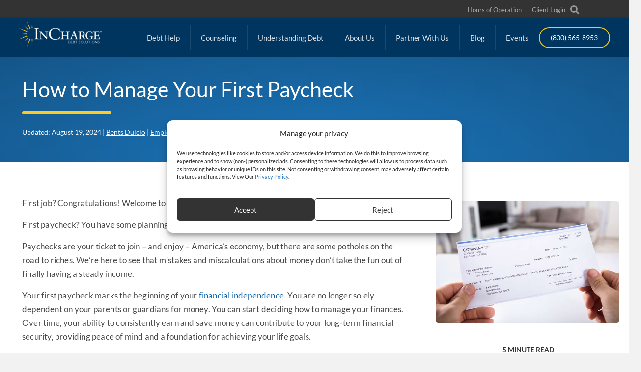

--- FILE ---
content_type: text/html; charset=UTF-8
request_url: https://www.incharge.org/blog/how-to-manage-your-first-paycheck/
body_size: 37591
content:
<!DOCTYPE html><html lang="en-US"><head>  <script>(function(w,d,s,l,i){w[l]=w[l]||[];w[l].push({'gtm.start':new Date().getTime(),event:'gtm.js'});var f=d.getElementsByTagName(s)[0],j=d.createElement(s),dl=l!='dataLayer'?'&l='+l:'';j.async=true;j.src='https://www.googletagmanager.com/gtm.js?id='+i+dl;f.parentNode.insertBefore(j,f);})(window,document,'script','dataLayer','GTM-KMNR2R');</script> <meta charset="UTF-8" /><meta name='viewport' content='width=device-width, initial-scale=1.0' /><meta http-equiv='X-UA-Compatible' content='IE=edge' /><link rel="preload" href="https://www.incharge.org/wp-content/uploads/2020/04/InCharge-white-Logo.png" as="image"><link rel="preload" href="https://fonts.googleapis.com" as="other"><link rel="profile" href="https://gmpg.org/xfn/11" /><meta name='robots' content='index, follow, max-image-preview:large, max-snippet:-1, max-video-preview:-1' /><style>img:is([sizes="auto" i],[sizes^="auto," i]){contain-intrinsic-size:3000px 1500px}</style><link rel="alternate" hreflang="en-us" href="https://www.incharge.org/blog/how-to-manage-your-first-paycheck/" /><link rel="alternate" hreflang="x-default" href="https://www.incharge.org/blog/how-to-manage-your-first-paycheck/" /><title>How to Manage Your First Paycheck Effectively</title><meta name="description" content="Having a plan for your income is crucial for financial wellbeing. If you’ve just entered the workforce, learn what to do when you receive your first paycheck." /><link rel="canonical" href="https://www.incharge.org/blog/how-to-manage-your-first-paycheck/" /><meta property="og:locale" content="en_US" /><meta property="og:type" content="article" /><meta property="og:title" content="How to Manage Your First Paycheck Effectively" /><meta property="og:description" content="Having a plan for your income is crucial for financial wellbeing. If you’ve just entered the workforce, learn what to do when you receive your first paycheck." /><meta property="og:url" content="https://www.incharge.org/blog/how-to-manage-your-first-paycheck/" /><meta property="og:site_name" content="InCharge Debt Solutions" /><meta property="article:published_time" content="2018-05-02T19:15:48+00:00" /><meta property="article:modified_time" content="2024-08-19T18:49:03+00:00" /><meta property="og:image" content="https://www.incharge.org/wp-content/uploads/2018/05/Manage-Your-First-Paycheck.jpg" /><meta property="og:image:width" content="700" /><meta property="og:image:height" content="467" /><meta property="og:image:type" content="image/jpeg" /><meta name="author" content="Bents Dulcio" /><meta name="twitter:card" content="summary_large_image" /><meta name="twitter:label1" content="Written by" /><meta name="twitter:data1" content="Bents Dulcio" /><meta name="twitter:label2" content="Est. reading time" /><meta name="twitter:data2" content="5 minutes" /> <script type="application/ld+json" class="yoast-schema-graph">{"@context":"https://schema.org","@graph":[{"@type":"Article","@id":"https://www.incharge.org/blog/how-to-manage-your-first-paycheck/#article","isPartOf":{"@id":"https://www.incharge.org/blog/how-to-manage-your-first-paycheck/"},"author":{"name":"Bents Dulcio","@id":"https://www.incharge.org/#/schema/person/b8c0f6e304bffe2afa56d55652bbbb4d"},"headline":"How to Manage Your First Paycheck","datePublished":"2018-05-02T19:15:48+00:00","dateModified":"2024-08-19T18:49:03+00:00","mainEntityOfPage":{"@id":"https://www.incharge.org/blog/how-to-manage-your-first-paycheck/"},"wordCount":1097,"publisher":{"@id":"https://www.incharge.org/#organization"},"image":{"@id":"https://www.incharge.org/blog/how-to-manage-your-first-paycheck/#primaryimage"},"thumbnailUrl":"https://www.incharge.org/wp-content/uploads/2018/05/Manage-Your-First-Paycheck.jpg","articleSection":["Employment","Personal Finance"],"inLanguage":"en-US"},{"@type":"WebPage","@id":"https://www.incharge.org/blog/how-to-manage-your-first-paycheck/","url":"https://www.incharge.org/blog/how-to-manage-your-first-paycheck/","name":"How to Manage Your First Paycheck Effectively","isPartOf":{"@id":"https://www.incharge.org/#website"},"primaryImageOfPage":{"@id":"https://www.incharge.org/blog/how-to-manage-your-first-paycheck/#primaryimage"},"image":{"@id":"https://www.incharge.org/blog/how-to-manage-your-first-paycheck/#primaryimage"},"thumbnailUrl":"https://www.incharge.org/wp-content/uploads/2018/05/Manage-Your-First-Paycheck.jpg","datePublished":"2018-05-02T19:15:48+00:00","dateModified":"2024-08-19T18:49:03+00:00","description":"Having a plan for your income is crucial for financial wellbeing. If you’ve just entered the workforce, learn what to do when you receive your first paycheck.","breadcrumb":{"@id":"https://www.incharge.org/blog/how-to-manage-your-first-paycheck/#breadcrumb"},"inLanguage":"en-US","potentialAction":[{"@type":"ReadAction","target":["https://www.incharge.org/blog/how-to-manage-your-first-paycheck/"]}]},{"@type":"ImageObject","inLanguage":"en-US","@id":"https://www.incharge.org/blog/how-to-manage-your-first-paycheck/#primaryimage","url":"https://www.incharge.org/wp-content/uploads/2018/05/Manage-Your-First-Paycheck.jpg","contentUrl":"https://www.incharge.org/wp-content/uploads/2018/05/Manage-Your-First-Paycheck.jpg","width":700,"height":467,"caption":"Man holding first paycheck"},{"@type":"BreadcrumbList","@id":"https://www.incharge.org/blog/how-to-manage-your-first-paycheck/#breadcrumb","itemListElement":[{"@type":"ListItem","position":1,"name":"Home","item":"https://www.incharge.org/"},{"@type":"ListItem","position":2,"name":"InCharge Blog","item":"https://www.incharge.org/blog/"},{"@type":"ListItem","position":3,"name":"How to Manage Your First Paycheck"}]},{"@type":"WebSite","@id":"https://www.incharge.org/#website","url":"https://www.incharge.org/","name":"InCharge Debt Solutions","description":"Debt Consolidation | Credit Counseling | Debt Management | InCharge","publisher":{"@id":"https://www.incharge.org/#organization"},"potentialAction":[{"@type":"SearchAction","target":{"@type":"EntryPoint","urlTemplate":"https://www.incharge.org/?s={search_term_string}"},"query-input":{"@type":"PropertyValueSpecification","valueRequired":true,"valueName":"search_term_string"}}],"inLanguage":"en-US"},{"@type":"Organization","@id":"https://www.incharge.org/#organization","name":"InCharge Debt Solutions","url":"https://www.incharge.org/","logo":{"@type":"ImageObject","inLanguage":"en-US","@id":"https://www.incharge.org/#/schema/logo/image/","url":"https://www.incharge.org/wp-content/uploads/2015/06/InCharge-Logo.jpg","contentUrl":"https://www.incharge.org/wp-content/uploads/2015/06/InCharge-Logo.jpg","width":500,"height":160,"caption":"InCharge Debt Solutions"},"image":{"@id":"https://www.incharge.org/#/schema/logo/image/"}},{"@type":"Person","@id":"https://www.incharge.org/#/schema/person/b8c0f6e304bffe2afa56d55652bbbb4d","name":"Bents Dulcio","image":{"@type":"ImageObject","inLanguage":"en-US","@id":"https://www.incharge.org/#/schema/person/image/","url":"https://secure.gravatar.com/avatar/1ce93d78f4a1b428e64f113ad9bcc153514b06b40f7724c21ebb854c84666d88?s=96&d=mm&r=g","contentUrl":"https://secure.gravatar.com/avatar/1ce93d78f4a1b428e64f113ad9bcc153514b06b40f7724c21ebb854c84666d88?s=96&d=mm&r=g","caption":"Bents Dulcio"},"description":"Bents Dulcio graduated from Florida State University in 2016 with a degree in Political Science, and knows a thing or two about Millennial student loan debt. While in school, he developed a passion for classic literature, reading books by authors from Homer to Adam Smith and developed a penchant for dealing with tight financial circumstances. Bents used the student loan money to pursue a semester of language study in France that helped convince him to become a writer. Bents still hits the books – he read 70 in the past year – and still knows how to cut corners financially. You will see examples of both in his writing for InCharge.org.","sameAs":["https://www.incharge.org"],"url":"https://www.incharge.org/blog/author/bents/"}]}</script>  <script type='application/javascript'  id='pys-version-script'>console.log('PixelYourSite Free version 11.1.5.2');</script> <link rel='dns-prefetch' href='//fonts.googleapis.com' /><link href='https://fonts.gstatic.com' crossorigin rel='preconnect' /><link href='https://www.google-analytics.com' rel='preconnect' /><link href='https://fonts.googleapis.com' rel='preconnect' /><link href='https://interfaces.zapier.com' rel='preconnect' /><link rel="alternate" type="application/rss+xml" title="InCharge Debt Solutions &raquo; Feed" href="https://www.incharge.org/feed/" /><link rel="alternate" type="application/rss+xml" title="InCharge Debt Solutions &raquo; Comments Feed" href="https://www.incharge.org/comments/feed/" /><link rel="preload" href="https://www.incharge.org/wp-content/plugins/bb-plugin/fonts/fontawesome/5.15.4/webfonts/fa-solid-900.woff2" as="font" type="font/woff2" crossorigin="anonymous"><link rel="preload" href="https://www.incharge.org/wp-content/plugins/bb-plugin/fonts/fontawesome/5.15.4/webfonts/fa-regular-400.woff2" as="font" type="font/woff2" crossorigin="anonymous"><link rel='stylesheet' id='formidable-css' href='https://www.incharge.org/wp-content/cache/autoptimize/css/autoptimize_single_8bfc53a689f6a42cf9fef5894e15d411.css?ver=114811' media='all' /><style id='classic-theme-styles-inline-css'>/*! This file is auto-generated */
.wp-block-button__link{color:#fff;background-color:#32373c;border-radius:9999px;box-shadow:none;text-decoration:none;padding:calc(.667em + 2px) calc(1.333em + 2px);font-size:1.125em}.wp-block-file__button{background:#32373c;color:#fff;text-decoration:none}</style><style id='widget-for-eventbrite-api-display-eventbrite-events-style-inline-css'></style><style id='widget-for-eventbrite-api-display-eventbrite-calendar-style-inline-css'></style><link rel='stylesheet' id='redux-extendify-styles-css' href='https://www.incharge.org/wp-content/cache/autoptimize/css/autoptimize_single_b49e6b83f7bd47e2b24fae34688e415c.css?ver=4.4.5' media='all' /><link rel='stylesheet' id='wtr-css-css' href='https://www.incharge.org/wp-content/cache/autoptimize/css/autoptimize_single_407d9fb586ed978464bac2adae517a91.css?ver=6.8.3' media='all' /><link rel='stylesheet' id='wpml-legacy-horizontal-list-0-css' href='https://www.incharge.org/wp-content/plugins/sitepress-multilingual-cms/templates/language-switchers/legacy-list-horizontal/style.min.css?ver=1' media='all' /><style id='wpml-legacy-horizontal-list-0-inline-css'>.wpml-ls-statics-shortcode_actions a,.wpml-ls-statics-shortcode_actions .wpml-ls-sub-menu a,.wpml-ls-statics-shortcode_actions .wpml-ls-sub-menu a:link,.wpml-ls-statics-shortcode_actions li:not(.wpml-ls-current-language) .wpml-ls-link,.wpml-ls-statics-shortcode_actions li:not(.wpml-ls-current-language) .wpml-ls-link:link{color:#c4cbd1}.wpml-ls-statics-shortcode_actions .wpml-ls-sub-menu a:hover,.wpml-ls-statics-shortcode_actions .wpml-ls-sub-menu a:focus,.wpml-ls-statics-shortcode_actions .wpml-ls-sub-menu a:link:hover,.wpml-ls-statics-shortcode_actions .wpml-ls-sub-menu a:link:focus{color:#fff}.wpml-ls-statics-shortcode_actions .wpml-ls-current-language>a{color:#c4cbd1}.wpml-ls-statics-shortcode_actions .wpml-ls-current-language:hover>a,.wpml-ls-statics-shortcode_actions .wpml-ls-current-language>a:focus{color:#fff}</style><link rel='stylesheet' id='wpml-menu-item-0-css' href='https://www.incharge.org/wp-content/plugins/sitepress-multilingual-cms/templates/language-switchers/menu-item/style.min.css?ver=1' media='all' /><link rel='stylesheet' id='cmplz-general-css' href='https://www.incharge.org/wp-content/plugins/complianz-gdpr-premium/assets/css/cookieblocker.min.css?ver=1761985816' media='all' /><link rel='stylesheet' id='font-awesome-5-css' href='https://www.incharge.org/wp-content/plugins/bb-plugin/fonts/fontawesome/5.15.4/css/all.min.css?ver=2.10.0.5' media='all' /><link rel='stylesheet' id='fl-builder-layout-bundle-9a90ee4286f90202029282936d571891-css' href='https://www.incharge.org/wp-content/uploads/bb-plugin/cache/9a90ee4286f90202029282936d571891-layout-bundle.css?ver=2.10.0.5-1.5.2.1-20251125200437' media='all' /><link rel='stylesheet' id='widget-for-eventbrite-api-css' href='https://www.incharge.org/wp-content/cache/autoptimize/css/autoptimize_single_be4f8237acd7ab464bd5436d4d06f4c3.css?ver=6.5.5' media='all' /><link rel='stylesheet' id='jquery-magnificpopup-css' href='https://www.incharge.org/wp-content/plugins/bb-plugin/css/jquery.magnificpopup.min.css?ver=2.10.0.5' media='all' /><link rel='stylesheet' id='base-4-css' href='https://www.incharge.org/wp-content/themes/bb-theme/css/base-4.min.css?ver=1.7.19.1' media='all' /><link rel='stylesheet' id='fl-automator-skin-css' href='https://www.incharge.org/wp-content/uploads/bb-theme/skin-6969f1cf3b49f.css?ver=1.7.19.1' media='all' /><link rel='stylesheet' id='fl-child-theme-css' href='https://www.incharge.org/wp-content/themes/bb-theme-child/style.css?ver=6.8.3' media='all' /><link rel='stylesheet' id='fl-builder-google-fonts-cc374a35d61469f80d43b94067cc317e-css' href='//fonts.googleapis.com/css?family=Lato%3A300%2C400%2C700%2C400%7CRoboto%3A400&#038;ver=6.8.3' media='all' /> <script id="wpml-cookie-js-extra">var wpml_cookies={"wp-wpml_current_language":{"value":"en","expires":1,"path":"\/"}};var wpml_cookies={"wp-wpml_current_language":{"value":"en","expires":1,"path":"\/"}};</script> <script id="jquery-core-js-extra">var pysFacebookRest={"restApiUrl":"https:\/\/www.incharge.org\/wp-json\/pys-facebook\/v1\/event","debug":""};</script> <script src="https://www.incharge.org/wp-includes/js/jquery/jquery.min.js?ver=3.7.1" id="jquery-core-js"></script> <script defer='defer' src="https://www.incharge.org/wp-includes/js/dist/hooks.min.js?ver=4d63a3d491d11ffd8ac6" id="wp-hooks-js"></script> <script defer='defer' src="https://www.incharge.org/wp-includes/js/dist/i18n.min.js?ver=5e580eb46a90c2b997e6" id="wp-i18n-js"></script> <script id="wp-i18n-js-after">wp.i18n.setLocaleData({'text direction\u0004ltr':['ltr']});</script> <script defer='defer' src="https://www.incharge.org/wp-includes/js/dist/vendor/wp-polyfill.min.js?ver=3.15.0" id="wp-polyfill-js"></script> <script defer='defer' src="https://www.incharge.org/wp-includes/js/dist/url.min.js?ver=c2964167dfe2477c14ea" id="wp-url-js"></script> <script defer='defer' src="https://www.incharge.org/wp-includes/js/dist/api-fetch.min.js?ver=3623a576c78df404ff20" id="wp-api-fetch-js"></script> <script id="wp-api-fetch-js-after">wp.apiFetch.use(wp.apiFetch.createRootURLMiddleware("https://www.incharge.org/wp-json/"));wp.apiFetch.nonceMiddleware=wp.apiFetch.createNonceMiddleware("f97c961e60");wp.apiFetch.use(wp.apiFetch.nonceMiddleware);wp.apiFetch.use(wp.apiFetch.mediaUploadMiddleware);wp.apiFetch.nonceEndpoint="https://www.incharge.org/wp-admin/admin-ajax.php?action=rest-nonce";</script> <script defer='defer' src="https://www.incharge.org/wp-includes/js/dist/vendor/react.min.js?ver=18.3.1.1" id="react-js"></script> <script defer='defer' src="https://www.incharge.org/wp-includes/js/dist/vendor/react-dom.min.js?ver=18.3.1.1" id="react-dom-js"></script> <script defer='defer' src="https://www.incharge.org/wp-includes/js/dist/vendor/react-jsx-runtime.min.js?ver=18.3.1" id="react-jsx-runtime-js"></script> <script defer='defer' src="https://www.incharge.org/wp-includes/js/dist/dom-ready.min.js?ver=f77871ff7694fffea381" id="wp-dom-ready-js"></script> <script defer='defer' src="https://www.incharge.org/wp-includes/js/dist/a11y.min.js?ver=3156534cc54473497e14" id="wp-a11y-js"></script> <script defer='defer' src="https://www.incharge.org/wp-includes/js/dist/blob.min.js?ver=9113eed771d446f4a556" id="wp-blob-js"></script> <script defer='defer' src="https://www.incharge.org/wp-includes/js/dist/block-serialization-default-parser.min.js?ver=14d44daebf663d05d330" id="wp-block-serialization-default-parser-js"></script> <script defer='defer' src="https://www.incharge.org/wp-includes/js/dist/autop.min.js?ver=9fb50649848277dd318d" id="wp-autop-js"></script> <script defer='defer' src="https://www.incharge.org/wp-includes/js/dist/deprecated.min.js?ver=e1f84915c5e8ae38964c" id="wp-deprecated-js"></script> <script defer='defer' src="https://www.incharge.org/wp-includes/js/dist/dom.min.js?ver=80bd57c84b45cf04f4ce" id="wp-dom-js"></script> <script defer='defer' src="https://www.incharge.org/wp-includes/js/dist/escape-html.min.js?ver=6561a406d2d232a6fbd2" id="wp-escape-html-js"></script> <script defer='defer' src="https://www.incharge.org/wp-includes/js/dist/element.min.js?ver=a4eeeadd23c0d7ab1d2d" id="wp-element-js"></script> <script defer='defer' src="https://www.incharge.org/wp-includes/js/dist/is-shallow-equal.min.js?ver=e0f9f1d78d83f5196979" id="wp-is-shallow-equal-js"></script> <script defer='defer' src="https://www.incharge.org/wp-includes/js/dist/keycodes.min.js?ver=034ff647a54b018581d3" id="wp-keycodes-js"></script> <script defer='defer' src="https://www.incharge.org/wp-includes/js/dist/priority-queue.min.js?ver=9c21c957c7e50ffdbf48" id="wp-priority-queue-js"></script> <script defer='defer' src="https://www.incharge.org/wp-includes/js/dist/compose.min.js?ver=84bcf832a5c99203f3db" id="wp-compose-js"></script> <script defer='defer' src="https://www.incharge.org/wp-includes/js/dist/private-apis.min.js?ver=0f8478f1ba7e0eea562b" id="wp-private-apis-js"></script> <script defer='defer' src="https://www.incharge.org/wp-includes/js/dist/redux-routine.min.js?ver=8bb92d45458b29590f53" id="wp-redux-routine-js"></script> <script defer='defer' src="https://www.incharge.org/wp-includes/js/dist/data.min.js?ver=fe6c4835cd00e12493c3" id="wp-data-js"></script> <script id="wp-data-js-after">(function(){var userId=0;var storageKey="WP_DATA_USER_"+userId;wp.data.use(wp.data.plugins.persistence,{storageKey:storageKey});})();</script> <script defer='defer' src="https://www.incharge.org/wp-includes/js/dist/html-entities.min.js?ver=2cd3358363e0675638fb" id="wp-html-entities-js"></script> <script defer='defer' src="https://www.incharge.org/wp-includes/js/dist/rich-text.min.js?ver=74178fc8c4d67d66f1a8" id="wp-rich-text-js"></script> <script defer='defer' src="https://www.incharge.org/wp-includes/js/dist/shortcode.min.js?ver=b7747eee0efafd2f0c3b" id="wp-shortcode-js"></script> <script defer='defer' src="https://www.incharge.org/wp-includes/js/dist/warning.min.js?ver=ed7c8b0940914f4fe44b" id="wp-warning-js"></script> <script defer='defer' src="https://www.incharge.org/wp-includes/js/dist/blocks.min.js?ver=84530c06a3c62815b497" id="wp-blocks-js"></script> <script='defer' data-cfasync="false" data-no-defer="1" data-no-optimize="1" data-no-minify="1" src="https://www.incharge.org/wp-includes/js/dist/vendor/moment.min.js?ver=2.30.1" id="moment-js"></script> <script id="moment-js-after">moment.updateLocale('en_US',{"months":["January","February","March","April","May","June","July","August","September","October","November","December"],"monthsShort":["Jan","Feb","Mar","Apr","May","Jun","Jul","Aug","Sep","Oct","Nov","Dec"],"weekdays":["Sunday","Monday","Tuesday","Wednesday","Thursday","Friday","Saturday"],"weekdaysShort":["Sun","Mon","Tue","Wed","Thu","Fri","Sat"],"week":{"dow":1},"longDateFormat":{"LT":"g:i a","LTS":null,"L":null,"LL":"F j, Y","LLL":"F j, Y g:i a","LLLL":null}});</script> <script defer='defer' src="https://www.incharge.org/wp-includes/js/dist/date.min.js?ver=85ff222add187a4e358f" id="wp-date-js"></script> <script id="wp-date-js-after">wp.date.setSettings({"l10n":{"locale":"en_US","months":["January","February","March","April","May","June","July","August","September","October","November","December"],"monthsShort":["Jan","Feb","Mar","Apr","May","Jun","Jul","Aug","Sep","Oct","Nov","Dec"],"weekdays":["Sunday","Monday","Tuesday","Wednesday","Thursday","Friday","Saturday"],"weekdaysShort":["Sun","Mon","Tue","Wed","Thu","Fri","Sat"],"meridiem":{"am":"am","pm":"pm","AM":"AM","PM":"PM"},"relative":{"future":"%s from now","past":"%s ago","s":"a second","ss":"%d seconds","m":"a minute","mm":"%d minutes","h":"an hour","hh":"%d hours","d":"a day","dd":"%d days","M":"a month","MM":"%d months","y":"a year","yy":"%d years"},"startOfWeek":1},"formats":{"time":"g:i a","date":"F j, Y","datetime":"F j, Y g:i a","datetimeAbbreviated":"M j, Y g:i a"},"timezone":{"offset":0,"offsetFormatted":"0","string":"","abbr":""}});</script> <script defer='defer' src="https://www.incharge.org/wp-includes/js/dist/primitives.min.js?ver=aef2543ab60c8c9bb609" id="wp-primitives-js"></script> <script defer='defer' src="https://www.incharge.org/wp-includes/js/dist/components.min.js?ver=865f2ec3b5f5195705e0" id="wp-components-js"></script> <script defer='defer' src="https://www.incharge.org/wp-includes/js/dist/keyboard-shortcuts.min.js?ver=32686e58e84193ce808b" id="wp-keyboard-shortcuts-js"></script> <script defer='defer' src="https://www.incharge.org/wp-includes/js/dist/commands.min.js?ver=14ee29ad1743be844b11" id="wp-commands-js"></script> <script defer='defer' src="https://www.incharge.org/wp-includes/js/dist/notices.min.js?ver=673a68a7ac2f556ed50b" id="wp-notices-js"></script> <script defer='defer' src="https://www.incharge.org/wp-includes/js/dist/preferences-persistence.min.js?ver=9307a8c9e3254140a223" id="wp-preferences-persistence-js"></script> <script defer='defer' src="https://www.incharge.org/wp-includes/js/dist/preferences.min.js?ver=4aa23582b858c882a887" id="wp-preferences-js"></script> <script id="wp-preferences-js-after">(function(){var serverData=false;var userId="0";var persistenceLayer=wp.preferencesPersistence.__unstableCreatePersistenceLayer(serverData,userId);var preferencesStore=wp.preferences.store;wp.data.dispatch(preferencesStore).setPersistenceLayer(persistenceLayer);})();</script> <script defer='defer' src="https://www.incharge.org/wp-includes/js/dist/style-engine.min.js?ver=08cc10e9532531e22456" id="wp-style-engine-js"></script> <script defer='defer' src="https://www.incharge.org/wp-includes/js/dist/token-list.min.js?ver=3b5f5dcfde830ecef24f" id="wp-token-list-js"></script> <script defer='defer' src="https://www.incharge.org/wp-includes/js/dist/block-editor.min.js?ver=b3b0b55b35e04df52f7c" id="wp-block-editor-js"></script> <script id="widget-for-eventbrite-api-display-eventbrite-events-script-js-extra">var wfea_freemius={"current_plan":"gold","can_use_premium_code":"1","is_plan_silver":"1","is_plan_gold":"1","is_plan_platinum":""};var wfea_controls_meta={"common":{"free":[{"name":"wfea_limit","label":"Number of Events to Display","type":"number","args":{"default":5}},{"name":"wfea_order_by","label":"Event Sort Order","type":"select2","args":{"options":{"asc":"Ascending Date","desc":"Descending Date","created_asc":"Created Date \u2013 ascending","created_desc":"Created Date \u2013 descending","published_asc":"EB Published Ascending","published_desc":"EB Published Descending"}}}]},"display":{"free":[{"name":"wfea_booknow","label":"Book Now button"},{"name":"wfea_date","label":"Event Date\/Time in Heading","args":{"condition":{"wfea_layout!":"short_date"}}},{"name":"wfea_excerpt","label":"Excerpt of Event Summary"},{"name":"wfea_thumb","label":"Image Display"},{"name":"wfea_thumb_original","label":"High Resolution Image","args":{"condition":{"wfea_thumb":["true"]}}},{"name":"wfea_readmore","label":"Read More Link on Excerpt","args":{"condition":{"wfea_layout!":["cal","cal_list"]}}}],"fledgling":[{"name":"wfea_content","label":"Full HTML Description","args":{"default":"","condition":{"wfea_layout!":["widget"]}}},{"name":"wfea_long_description","label":"Full Length Description","args":{"default":"","condition":{"wfea_layout!":["widget"]}}},{"name":"wfea_show_end_time","label":"Only Start Time"},{"name":"wfea_show_end_date","label":"Show End Date"},{"name":"wfea_venue_name","label":"Venue Name"}],"high_powered":[{"name":"wfea_show_availability","label":"Show Availability","args":{"default":10},"type":"number"},{"name":"wfea_show_prices","label":"Prices","args":{"condition":{"wfea_layout!":"card"}}},{"name":"wfea_long_description_modal","label":"Long Description Modal","args":{"condition":{"wfea_layout!":"slider"}}}]},"enabling":{"free":[{"name":"wfea_newtab","label":"Link to EB in New Tab","args":{"default":"","condition":{"wfea_layout!":["cal","cal_list"]}}}],"fledgling":[{"name":"wfea_deduplicate","label":"Duplicate Events ( Multi-Organisation)"}],"high_powered":[{"name":"wfea_popup","label":"On-site Checkout via Popup"}]},"filtering":{"fledgling":[{"name":"wfea_search","label":"Anything","type":"text"},{"name":"wfea_filter_location","label":"Venue Name","type":"text"},{"name":"wfea_filter_title","label":"Title","type":"text"},{"name":"wfea_tags","label":"Tags","type":"text"},{"name":"wfea_start_date_range_start","label":"From a Date","type":"text"},{"name":"wfea_start_date_range_end","label":"Until a Date","type":"text"},{"name":"wfea_first_of_series","label":"Only First of a Series","args":{"default":""}},{"name":"wfea_online_events_only","label":"Online Events","args":{"default":""}},{"name":"wfea_display_private","label":"Show Private Events"}],"high_powered":[{"name":"wfea_filter_by_attr","label":"Advanced filter","type":"textarea","args":{"description":"This allows complex logic to filter on anything, for details on usage <a href=\"https:\/\/fullworksplugins.com\/docs\/display-eventbrite-events-in-wordpress\/developer\/advanced-filter\/\" target=\"_blank\">Read more ( opens in new tab ) <span class=\"dashicons dashicons-external\"><\/span><\/a>"}}]},"selection":{"free":[{"name":"wfea_status","label":"Event Status","type":"select2","args":{"options":{"live":"Live","started":"Started","ended":"Ended","canceled":"Canceled","draft":"Draft","all":"All"},"default":"live","multiple":"true"}}],"fledgling":[{"name":"wfea_category_id","label":"Categories ID","type":"select2","args":{"options":{"101":"101 = Business & Professional","102":"102 = Science & Technology","103":"103 = Music","104":"104 = Film, Media & Entertainment","105":"105 = Performing & Visual Arts","106":"106 = Fashion & Beauty","107":"107 = Health & Wellness","108":"108 = Sports & Fitness","109":"109 = Travel & Outdoor","110":"110 = Food & Drink","111":"111 = Charity & Causes","112":"112 = Government & Politics","113":"113 = Community & Culture","114":"114 = Religion & Spirituality","115":"115 = Familiy & Education","116":"116 = Seasonal & Holiday","117":"117 = Holiday & Lifestyle","118":"118 = Auto, Boat & Air","119":"119 = Hobbies & Special Interest","120":"120 = School Activities","199":"199 = Other"}}},{"name":"wfea_organization_id","label":"Organization","type":"text","args":{"options":[]}},{"name":"wfea_collection_id","label":"Collection ID","type":"text"},{"name":"wfea_eb_id","label":"Event(s)","type":"text","args":{"options":[],"multiple":"true"}},{"name":"wfea_organizer_id","label":"Organizer ID","type":"text"},{"name":"wfea_subcategory_id","label":"Subcategory","type":"select2","args":{"options":{"1001":"Startups & Small Business","1002":"Finance","1003":"Environment & Sustainability","1004":"Educators","1005":"Real Estate","1006":"Non Profit & NGOs","1007":"Sales & Marketing","1008":"Media","1009":"Design","1010":"Career","1011":"Investment","1999":"Other","2001":"Medicine","2002":"Science","2003":"Biotech","2004":"High Tech","2005":"Mobile","2006":"Social Media","2007":"Robotics","2999":"Other","3001":"Alternative","3002":"Blues & Jazz","3003":"Classical","3004":"Country","3005":"Cultural","3006":"EDM \/ Electronic","3007":"Folk","3008":"Hip Hop \/ Rap","3009":"Indie","3010":"Latin","3011":"Metal","3012":"Opera","3013":"Pop","3014":"R&B","3015":"Reggae","3016":"Religious\/Spiritual","3017":"Rock","3018":"Top 40","3019":"Acoustic","3020":"Americana","3021":"Bluegrass","3022":"Blues","3023":"DJ\/Dance","3024":"EDM","3025":"Electronic","3026":"Experimental","3027":"Jazz","3028":"Psychedelic","3029":"Punk\/Hardcore","3030":"Singer\/Songwriter"}}},{"name":"wfea_format_id","label":"Format ID","type":"select2","args":{"options":{"":"=Unrestricted","1":"1 = Conference","2":"2 = Seminar or Talk","3":"3 = Tradeshow, Consumer Show, or Expo","4":"4 = Convention","5":"5 = Festival or Fair","6":"6 = Concert or Performance","7":"7 = Screening","8":"8 = Dinner or Gala","9":"9 = Class, Training, or Workshop","10":"10 = Meeting or Networking Event","11":"11 = Party or Social Gathering","12":"12 = Rally","13":"13 = Tournament","14":"14 = Game or Competition","15":"15 = Race or Endurance Event","16":"16 = Tour","17":"17 = Attraction","18":"18 = Camp, Trip, or Retreat","19":"19 = Appearance or Signing","100":"100 = Other"}}},{"name":"wfea_venue_id","label":"Venue ID","type":"text"}]},"settings":{"free":[{"name":"wfea_booknow_text","label":"Book Now Wording","type":"text","args":{"default":"Register >>"}},{"name":"wfea_css_class","label":"Custom CSS Class","type":"text"},{"name":"wfea_cssID","label":"Custom CSS ID","type":"text"},{"name":"wfea_thumb_align","label":"Image Alignment","type":"select2","args":{"options":{"eaw-alignleft":"Left","eaw-alignright":"Right","eaw-aligncenter":"Center"},"condition":{"wfea_layout":"widget"},"default":"eaw-alignright"}},{"name":"wfea_length","label":"Length of Description","type":"number"},{"name":"wfea_thumb_width","label":"Image Width","type":"number","args":{"condition":{"wfea_layout":"widget"},"default":350,"max":""}},{"name":"wfea_thumb_default","label":"Default Image","type":"text"},{"name":"wfea_readmore_text","label":"Read More Wording","type":"text","args":{"default":"Read More >>","condition":{"wfea_layout!":["cal","cal_list"]}}}],"fledgling":[{"name":"wfea_no_events_found_text","label":"\"No Events Found\" Text","type":"text"},{"name":"wfea_location","label":"Venue Display Field","type":"select2","args":{"options":{"":"Do not Display","name":"Venue Name","localized_address_display":"Localized Address Display","localized_area_display":"Localized Area Display","address_1":"Address Line 1","address_2":"Address Line 2","region":"Region","postal_code":"Postal \/ Zip code","country":"Country"}}},{"name":"wfea_online_events_address_text","label":"Venue for Online Events","type":"text"},{"name":"wfea_location_title","label":"Venue Title","type":"text"}],"high_powered":[{"name":"wfea_order_by_attr","label":"Advanced sort","type":"text"},{"name":"wfea_canceled_event_button","label":"Canceled Events button text","type":"text","args":{"default":"Cancelled"}},{"name":"wfea_coming_soon_button","label":"Coming Soon Events button text","type":"text","args":{"default":"Coming soon"}},{"name":"wfea_link_custom_page","label":"Link to Custom Page","type":"text","args":{"placeholder":"https:\/\/"}},{"name":"wfea_past_event_button","label":"Past Events buttons text","type":"text","args":{"default":"Ended"}},{"name":"wfea_postponed_button","label":"Postponed Events button text","type":"text"},{"name":"wfea_sales_ended_button","label":"Sales Ended button text","type":"text","args":{"default":"Sales Ended"}},{"name":"wfea_sold_out_button","label":"Sold Out button text","type":"text","args":{"default":"Sold out"}},{"name":"wfea_started_event_button","label":"Started Events button text","type":"text","args":{"default":"Started"}},{"name":"wfea_unavailable_button","label":"Unavailable Events button text","type":"text","args":{"default":"Unavailable"}}]},"ajaxurl":"https:\/\/www.incharge.org\/wp-admin\/admin-ajax.php","nonce":"d3535f87a5"};</script> <script id="widget-for-eventbrite-api-js-extra">var wfea_frontend={"ajaxurl":"https:\/\/www.incharge.org\/wp-admin\/admin-ajax.php","nonce":"b64266d2de"};</script> <script id="widget-for-eventbrite-api-js-before">console.debug=function(){};</script> <script type="text/plain" data-service="facebook" data-category="marketing" defer='defer' data-cmplz-src="https://www.incharge.org/wp-content/plugins/pixelyoursite/dist/scripts/jquery.bind-first-0.2.3.min.js?ver=0.2.3" id="jquery-bind-first-js"></script> <script type="text/plain" data-service="facebook" data-category="marketing" defer='defer' data-cmplz-src="https://www.incharge.org/wp-content/plugins/pixelyoursite/dist/scripts/js.cookie-2.1.3.min.js?ver=2.1.3" id="js-cookie-pys-js"></script> <script type="text/plain" data-service="facebook" data-category="marketing" defer='defer' data-cmplz-src="https://www.incharge.org/wp-content/plugins/pixelyoursite/dist/scripts/tld.min.js?ver=2.3.1" id="js-tld-js"></script> <script type="text/plain" data-service="facebook" data-category="marketing" id="pys-js-extra">var pysOptions={"staticEvents":{"facebook":{"init_event":[{"delay":0,"type":"static","ajaxFire":false,"name":"PageView","pixelIds":["902980997532131"],"eventID":"a4ed6a84-07a2-48f3-b414-42fbcb257578","params":{"post_category":"Employment, Personal Finance","page_title":"How to Manage Your First Paycheck","post_type":"post","post_id":26676,"plugin":"PixelYourSite","user_role":"guest","event_url":"www.incharge.org\/blog\/how-to-manage-your-first-paycheck\/"},"e_id":"init_event","ids":[],"hasTimeWindow":false,"timeWindow":0,"woo_order":"","edd_order":""}]}},"dynamicEvents":[],"triggerEvents":[],"triggerEventTypes":[],"facebook":{"pixelIds":["902980997532131"],"advancedMatching":[],"advancedMatchingEnabled":true,"removeMetadata":true,"wooVariableAsSimple":false,"serverApiEnabled":true,"wooCRSendFromServer":false,"send_external_id":null,"enabled_medical":false,"do_not_track_medical_param":["","event_url","landing_page","post_title","page_title","content_name","categories","category_name","tags"],"meta_ldu":false},"debug":"","siteUrl":"https:\/\/www.incharge.org","ajaxUrl":"https:\/\/www.incharge.org\/wp-admin\/admin-ajax.php","ajax_event":"195abb9015","enable_remove_download_url_param":"1","cookie_duration":"7","last_visit_duration":"60","enable_success_send_form":"","ajaxForServerEvent":"1","ajaxForServerStaticEvent":"1","useSendBeacon":"1","send_external_id":"1","external_id_expire":"180","track_cookie_for_subdomains":"1","google_consent_mode":"1","gdpr":{"ajax_enabled":false,"all_disabled_by_api":false,"facebook_disabled_by_api":false,"analytics_disabled_by_api":false,"google_ads_disabled_by_api":false,"pinterest_disabled_by_api":false,"bing_disabled_by_api":false,"reddit_disabled_by_api":false,"externalID_disabled_by_api":false,"facebook_prior_consent_enabled":true,"analytics_prior_consent_enabled":true,"google_ads_prior_consent_enabled":null,"pinterest_prior_consent_enabled":true,"bing_prior_consent_enabled":true,"cookiebot_integration_enabled":false,"cookiebot_facebook_consent_category":"marketing","cookiebot_analytics_consent_category":"statistics","cookiebot_tiktok_consent_category":"marketing","cookiebot_google_ads_consent_category":"marketing","cookiebot_pinterest_consent_category":"marketing","cookiebot_bing_consent_category":"marketing","consent_magic_integration_enabled":false,"real_cookie_banner_integration_enabled":false,"cookie_notice_integration_enabled":false,"cookie_law_info_integration_enabled":false,"analytics_storage":{"enabled":true,"value":"granted","filter":false},"ad_storage":{"enabled":true,"value":"granted","filter":false},"ad_user_data":{"enabled":true,"value":"granted","filter":false},"ad_personalization":{"enabled":true,"value":"granted","filter":false}},"cookie":{"disabled_all_cookie":false,"disabled_start_session_cookie":false,"disabled_advanced_form_data_cookie":false,"disabled_landing_page_cookie":false,"disabled_first_visit_cookie":false,"disabled_trafficsource_cookie":false,"disabled_utmTerms_cookie":false,"disabled_utmId_cookie":false},"tracking_analytics":{"TrafficSource":"direct","TrafficLanding":"undefined","TrafficUtms":[],"TrafficUtmsId":[]},"GATags":{"ga_datalayer_type":"default","ga_datalayer_name":"dataLayerPYS"},"woo":{"enabled":false},"edd":{"enabled":false},"cache_bypass":"1768730353"};</script> <script type="text/plain" data-service="facebook" data-category="marketing" defer='defer' data-cmplz-src="https://www.incharge.org/wp-content/plugins/pixelyoursite/dist/scripts/public.js?ver=11.1.5.2" id="pys-js"></script> <link rel="https://api.w.org/" href="https://www.incharge.org/wp-json/" /><link rel="alternate" title="JSON" type="application/json" href="https://www.incharge.org/wp-json/wp/v2/posts/26676" /><link rel="EditURI" type="application/rsd+xml" title="RSD" href="https://www.incharge.org/xmlrpc.php?rsd" /><link rel='shortlink' href='https://www.incharge.org/?p=26676' /><link rel="alternate" title="oEmbed (JSON)" type="application/json+oembed" href="https://www.incharge.org/wp-json/oembed/1.0/embed?url=https%3A%2F%2Fwww.incharge.org%2Fblog%2Fhow-to-manage-your-first-paycheck%2F" /><link rel="alternate" title="oEmbed (XML)" type="text/xml+oembed" href="https://www.incharge.org/wp-json/oembed/1.0/embed?url=https%3A%2F%2Fwww.incharge.org%2Fblog%2Fhow-to-manage-your-first-paycheck%2F&#038;format=xml" /><meta name="generator" content="WPML ver:4.8.6 stt:1,2;" /><meta name="generator" content="Redux 4.4.5" /><style type="text/css">.wtr-time-wrap{margin:0 10px;color:#333 !important;font-size:.85rem !important;font-weight:600}</style><script>document.documentElement.className+=" js";</script> <style>.cmplz-hidden{display:none !important}</style> <script data-service="facebook" data-category="marketing" type="text/plain">!function(f,b,e,v,n,t,s){if(f.fbq)return;n=f.fbq=function(){n.callMethod?n.callMethod.apply(n,arguments):n.queue.push(arguments)};if(!f._fbq)f._fbq=n;n.push=n;n.loaded=!0;n.version='2.0';n.queue=[];t=b.createElement(e);t.async=!0;t.src=v;s=b.getElementsByTagName(e)[0];s.parentNode.insertBefore(t,s)}(window,document,'script','https://connect.facebook.net/en_US/fbevents.js');</script>  <script data-service="facebook" data-category="marketing" type="text/plain">var url=window.location.origin+'?ob=open-bridge';fbq('set','openbridge','902980997532131',url);fbq('init','902980997532131',{},{"agent":"wordpress-6.8.3-4.1.5"})</script><script data-service="facebook" data-category="marketing" type="text/plain">fbq('track','PageView',[]);</script><link rel="icon" href="https://www.incharge.org/wp-content/uploads/2022/03/cropped-Incharge-cropped-favicon-32x32.png" sizes="32x32" /><link rel="icon" href="https://www.incharge.org/wp-content/uploads/2022/03/cropped-Incharge-cropped-favicon-192x192.png" sizes="192x192" /><link rel="apple-touch-icon" href="https://www.incharge.org/wp-content/uploads/2022/03/cropped-Incharge-cropped-favicon-180x180.png" /><meta name="msapplication-TileImage" content="https://www.incharge.org/wp-content/uploads/2022/03/cropped-Incharge-cropped-favicon-270x270.png" /><style id="wp-custom-css">body{scroll-behavior:smooth;scroll-padding-top:150px !important}html{scroll-behavior:smooth;scroll-padding-top:150px!important}@font-face{font-family:'Lato';font-style:normal;font-weight:400;src:url('/wp-content/themes/bb-theme-child/fonts/lato-v17-latin-regular.eot');src:local(''),url('/wp-content/themes/bb-theme-child/fonts/lato-v17-latin-regular.eot?#iefix') format('embedded-opentype'),url('/wp-content/themes/bb-theme-child/fonts/lato-v17-latin-regular.woff2') format('woff2'),url('/wp-content/themes/bb-theme-child/fonts/lato-v17-latin-regular.woff') format('woff'),url('/wp-content/themes/bb-theme-child/fonts/lato-v17-latin-regular.ttf') format('truetype'),url('/wp-content/themes/bb-theme-child/fonts/lato-v17-latin-regular.svg#Lato') format('svg');font-display:swap}@font-face{font-family:'Lato';font-style:normal;font-weight:700;src:url('/wp-content/themes/bb-theme-child/fonts/lato-v17-latin-700.eot');src:local(''),url('/wp-content/themes/bb-theme-child/fonts/lato-v17-latin-700.eot?#iefix') format('embedded-opentype'),url('/wp-content/themes/bb-theme-child/fonts/lato-v17-latin-700.woff2') format('woff2'),url('/wp-content/themes/bb-theme-child/fonts/lato-v17-latin-700.woff') format('woff'),url('/wp-content/themes/bb-theme-child/fonts/lato-v17-latin-700.ttf') format('truetype'),url('/wp-content/themes/bb-theme-child/fonts/lato-v17-latin-700.svg#Lato') format('svg');font-display:swap}.fl-builder-module-template{padding:0}ul.fl-menu-horizontal li.mega-menu.fl-has-submenu:hover>ul.sub-menu,ul.fl-menu-horizontal li.mega-menu.fl-has-submenu.focus>ul.sub-menu{display:flex !important;border-top:2px solid #f9f9f97a;padding:10px 6px}.diKnMW{box-shadow:0px 0px 7px #00000017 !important}.uabb-separator,.fl-separator{border-radius:100px}.frm_style_formidable-style.with_frm_style .frm_compact .frm_dropzone.dz-clickable .dz-message,.frm_style_formidable-style.with_frm_style input[type=submit],.frm_style_formidable-style.with_frm_style .frm_submit input[type=button],.frm_style_formidable-style.with_frm_style .frm_submit button,.frm_form_submit_style,.frm_style_formidable-style.with_frm_style .frm-edit-page-btn{display:block;font-family:"Lato" !important;width:100%!important;font-weight:700!important;font-size:1.15rem!important;background:#c3141d!important;border:1px solid #c3141d!important;padding:10px 20px}.cmplz-cookiebanner .cmplz-buttons .cmplz-btn.cmplz-deny{border:solid 1px #333 !important}.frm_error{background-color:#f2dede;border:1px solid #ebccd1;font-size:15px !important;border-radius:4px;color:#b94a48 !important;padding:7px !important}.es-switcher{margin-top:-20px !important}.frm_error:after{content:" \2191"}.with_frm_style .frm_checkbox label{display:block}.frm_style_formidable-style.with_frm_style .frm-edit-page-btn:hover,.frm_style_formidable-style.with_frm_style input[type=submit]:hover,.frm_style_formidable-style.with_frm_style .frm_submit input[type=button]:hover,.frm_style_formidable-style.with_frm_style .frm_submit button:hover{background:#ff1919 !important;border-color:#ff1919 !important;text-decoration:underline !important;color:#fff}.with_frm_style .frm_top_container .frm_primary_label{text-align:center;font-size:1.2rem}.authorization_text .frm_primary_label{text-align:left!important}.frm_description{display:none}.frm_checkbox label{font-size:.78rem!important;line-height:1.15rem!important}.frm_range_unit,.frm_range_value{display:none !important}.frm_description .frm_range_unit{display:inline-block !important}.frm_description{color:#444;font-size:1rem}.wtr-time-wrap.before-content{display:inline-block}.uabb-slide-box-wrap{border-radius:0}.main h2,.main h3,.main h4{padding-top:10px}.main h3,.main h4{color:#17283d}.uabb-icon-wrap .uabb-icon i:before{height:auto !important;width:auto !important}.menu a{padding:18px 20px 20px}ul.sub-menu a{padding:25px 35px 10px}.no-hover .fl-has-submenu-container a:hover{text-decoration:none !important;color:#ffffff!important;cursor:default!important}.authorization_text{margin-top:0;margin-bottom:0}.company_button{text-align:center;color:#fff !important;background:#54ab20;width:100%;max-width:300px;padding:6px 15px;border-radius:100px;margin:auto;display:block}.poweredBy{display:none}.company_button a,.company_button a:active,.company_button a:hover{color:#fff !important}.company_button:hover{background:red}.uabb-slide-down-box-section-content ul{margin-left:20px;margin-top:10px}header{z-index:1}.fl-builder-content .uabb-button i:before{font-size:.9em}.uabb-overlay-slide-down .menu a:hover,.uabb-overlay-slide-down .menu a:focus{color:#fff}.main p{letter-spacing:.2px}.main ul,.main ol{margin-bottom:30px}.main ul li,.main ol li{margin-bottom:8px}body section.wfea .booknow a.button{width:120px}blockquote{letter-spacing:1.5px;font-size:1.1em;text-align:left;margin:2rem 5%}blockquote:before,blockquote:after{content:'';text-align:left;display:block;color:#f7b91b;border-top:3px solid;width:25%;margin:20px 0 20px}.uabb-icon i{display:inline-grid}.fl-module-content table tr td{padding:15px;font-size:1em}.fl-module-content table tr:nth-child(odd){background:#efefef}.fl-module-content table tr:hover td{background:#daeeff}.source-box{padding:30px;background:#f2f2f2;word-break:break-word}.sources-contents{padding:0 20px;width:100%;max-width:1260px;margin:auto;font-size:.9em}.sources-contents ol li{margin-bottom:14px}.uabb-module-content .uabb-text-editor ul li,.uabb-module-content .uabb-text-editor ol li,.fl-rich-text ul li,.fl-rich-text ol li{margin-bottom:10px}.rounded_corners,.rounded_corners .fl-node-content,.rounded_corners .uabb-faq-item{border-radius:4px !important}.uabb-creative-button-wrap a,.uabb-creative-button-wrap a:visited,.uabb-creative-button-wrap a .uabb-creative-button-text,.uabb-creative-button-wrap a .uabb-creative-button-icon,.uabb-creative-button-wrap a:visited .uabb-creative-button-text,.uabb-creative-button-wrap a:visited .uabb-creative-button-icon{-webkit-transition:none;-moz-transition:none;-ms-transition:none;-o-transition:none;transition:none}.dark_box_shadow{box-shadow:0px 0px 5px #17283c5e}.top a:hover,.top a:focus{color:#f7b91b}.menu-item-description{display:none}.table{border:solid 1px #ccc}.table th{border:1px solid #696969;padding:10px;background:#474747;color:#fff;font-weight:500;line-height:120%;vertical-align:inherit}.table td{border:1px solid #dee2e6;padding:1rem}.table .even td{background:#fff}.table tr:hover td{background:#eaf7ff}.uabb-toc-content-heading .toc-lists{padding-left:35px !important}a:hover,a:focus{text-decoration:underline !important}.white_text{color:#fff}.white_text .uabb-infobox-content .uabb-infobox-text p:last-of-type{color:rgb(255 255 255/80%)}.white_text a,.white_text a:active,.white_text a:visited{color:#fff!important;text-decoration:underline!important}.white_text a:hover,.white_text a:focus{color:#f7b91b!important;text-decoration:none!important}.top-header a:hover,.top-header a:focus{color:#fff !important}.related-bottom .uabb-blog-post-content .uabb-post-meta{font-size:.85rem}.menu a:hover,.menu a:focus{color:#1b75bb}#menu-main-menu-1 a:hover,#menu-main-menu-1 a:focus{color:#fff}.uabb-creative-menu a{line-height:1.5em !important}.uabb-creative-menu .uabb-menu-overlay>ul.menu{top:35%!important}.uabb-menu-overlay ul.menu{width:90%}.uabb-creative-menu-expanded ul.sub-menu li a,.uabb-creative-menu-accordion ul.sub-menu li a,.uabb-creative-menu-accordion ul.sub-menu li .uabb-has-submenu-container a,.uabb-creative-menu-expanded ul.sub-menu li .uabb-has-submenu-container a{text-indent:0 !important}.sidebar-nav .uabb-creative-menu.off-canvas a:hover{color:#fff !important}.fl-photo-content a:after{display:none}.post-sidebar .uabb-infobox{padding:0}a.fl-button,a.uabb-button{border-radius:100px !important;text-transform:capitalize}.fl-node-5e99cfec23a32 .uabb-sf-style-style1 .uabb-form-field input{border-radius:5px !important}.ad-disclosure .fl-accordion-button-icon{display:none}.ad-disclosure .fl-accordion-button,.ad-disclosure .fl-accordion-button-label{width:100%;text-align:center}.article .uabb-photo-content{border-radius:4px;background:#fff;min-height:240px;width:100%}.right-red-arrow{margin-left:.5em;font-weight:900;color:#145588}.right-red-arrow:before{font-family:'Font Awesome 5 Free';float:left;margin-left:2em;color:#ce2029;margin-top:5px;font-size:13px;content:'\f105'}.uabb-toc-content-heading .toc-lists{padding-bottom:20px}.uabb-toggle-toc{padding-top:1px!important}.toc-lists li ul{padding-inline-start:25px}.toc-lists li:not(:last-child){padding-bottom:15px!important}.main a,.main a:active{text-decoration:underline !important}.main a:hover,.main a:focus{text-decoration:none !important}.uabb-infobox-title a,.uabb-infobox-title a:active,.uabb-infobox-title a:visited{text-decoration:none}.uabb-infobox-title a:hover{text-decoration:underline !important}#top-bar-search input[type=text]{opacity:.8}.q.text-input{width:79%;float:left;border-radius:4px 0 0 4px}.searchform submit{padding:1px 0 0;margin:0;float:left;border-radius:0 4px 4px 0;background:#aaa;border:none}.ubermenu-submenu-id-26817,.ubermenu-submenu-id-26824,.ubermenu-submenu-id-27042,.ubermenu-submenu-id-27049,.ubermenu-submenu-id-27050,.ubermenu-submenu-id-27051{border-right:1px solid #052c49 !important}.ubermenu .ubermenu-autocolumn,.ubermenu .ubermenu-submenu-type-stack{padding-top:0}.ubermenu.ubermenu-main .ubermenu-item-normal>.ubermenu-target .ubermenu-target-text:hover{text-decoration:underline}.side_related_posts .uabb-thumbnail-position-left .uabb-post-thumbnail{width:30%}.side_related_posts .uabb-thumbnail-position-left .uabb-blog-post-content{width:70%}.side_related_posts .uabb-blog-posts .uabb-blog-posts-shadow{padding-bottom:10px}@media (max-width:1089px){.ubermenu-main .ubermenu-item-level-0>.ubermenu-target{padding-left:0}}@media (max-width:991px){header[data-type=header]{left:0;position:fixed;right:0;top:0;width:100%;z-index:100}.fl-page{margin-top:105px !important}.admin-bar header[data-type=header]{top:32px}}@media (max-width:768px){.fl-post-feed-post.fl-post-feed-image-beside{max-width:450px !important;padding:20px !important}.fl-module-fl-post-navigation .nav-links .nav-previous{width:50%;float:left}.cmplz-cookiebanner{width:90% !important}.fl-module-fl-post-navigation .nav-links .nav-next{text-align:right;width:50%;float:right}.left-text{text-align:left}.company .col-sm,.company .col-6,.company .col-sm-12{margin-bottom:10px}.article .uabb-photo-content{border-radius:0}.source-box{padding:30px 0}.fl-builder-content .fl-node-5e9da2e30207d{max-width:200px}.uabb-module-content.uabb-creative-button-wrap a{width:100%}.sidebar .uabb-creative-menu-mobile-toggle{text-align:center!important;width:100%}body{scroll-padding-top:100px;scroll-behavior:smooth}html{scroll-padding-top:100px;scroll-behavior:smooth}}@media (max-width:600px){.infobox-center{padding:20px}.main .table caption{text-align:left!important}.main .alignleft{width:100%;height:auto}.with_frm_style .frm_top_container .frm_primary_label{text-align:left}#field_debt_amount_label{text-align:center!important}.es-switcher{margin-top:-13px !important}}@media (max-width:328px){.uabb-creative-button-icon-after.fad.fa-phone{display:none}}</style><style id="wtr_settings-dynamic-css" title="dynamic-css" class="redux-options-output">.wtr-time-wrap{line-height:14px;color:#ccc;font-size:14px}</style></head><body data-cmplz=1 class="wp-singular post-template-default single single-post postid-26676 single-format-standard wp-theme-bb-theme wp-child-theme-bb-theme-child fl-builder-2-10-0-5 fl-themer-1-5-2-1-20251125200437 fl-theme-1-7-19-1 fl-no-js fl-theme-builder-header fl-theme-builder-header-header-dark fl-theme-builder-singular fl-theme-builder-singular-standard-page fl-theme-builder-footer fl-theme-builder-footer-footer-copy-2 fl-framework-base-4 fl-preset-default fl-full-width fl-has-sidebar fl-search-active" itemscope="itemscope" itemtype="https://schema.org/WebPage"> <noscript><iframe src="https://www.googletagmanager.com/ns.html?id=GTM-KMNR2R"
height="0" width="0" style="display:none;visibility:hidden"></iframe></noscript>  <script type="text/javascript" src="//cdn.callrail.com/companies/223057659/13b6b2207ca82267cec7/12/swap.js" defer="defer"></script>  <noscript><div class="cmplz-placeholder-parent"><img class="cmplz-placeholder-element cmplz-image" data-category="marketing" data-service="general" data-src-cmplz="https://www.facebook.com/tr?id=902980997532131&amp;ev=PageView&amp;noscript=1" height="1" width="1" style="display:none" alt="fbpx"
 src="https://www.incharge.org/wp-content/plugins/complianz-gdpr-premium/assets/images/placeholders/default-minimal.jpg"  /></div> </noscript> <a aria-label="Skip to content" class="fl-screen-reader-text" href="#fl-main-content">Skip to content</a><div class="fl-page"><header class="fl-builder-content fl-builder-content-24917 fl-builder-global-templates-locked" data-post-id="24917" data-type="header" data-sticky="0" data-sticky-on="" data-sticky-breakpoint="medium" data-shrink="1" data-overlay="0" data-overlay-bg="default" data-shrink-image-height="50px" role="banner" itemscope="itemscope" itemtype="http://schema.org/WPHeader"><div class="fl-row fl-row-full-width fl-row-bg-color fl-node-a6pwk5b1m2os fl-row-default-height fl-row-align-center fl-visible-desktop fl-visible-large" data-node="a6pwk5b1m2os"><div class="fl-row-content-wrap"><div class="fl-row-content fl-row-fixed-width fl-node-content"><div class="fl-col-group fl-node-lszc8hjdugna" data-node="lszc8hjdugna"><div class="fl-col fl-node-h4nmeyb01aj9 fl-col-bg-color" data-node="h4nmeyb01aj9"><div class="fl-col-content fl-node-content"><div class="fl-module fl-module-menu fl-node-m4halb2w1erd" data-node="m4halb2w1erd"><div class="fl-module-content fl-node-content"><div class="fl-menu fl-menu-responsive-toggle-mobile"> <button class="fl-menu-mobile-toggle hamburger fl-content-ui-button" aria-haspopup="menu" aria-label="Menu"><span class="fl-menu-icon svg-container"><svg version="1.1" class="hamburger-menu" xmlns="http://www.w3.org/2000/svg" xmlns:xlink="http://www.w3.org/1999/xlink" viewBox="0 0 512 512"> <rect class="fl-hamburger-menu-top" width="512" height="102"/> <rect class="fl-hamburger-menu-middle" y="205" width="512" height="102"/> <rect class="fl-hamburger-menu-bottom" y="410" width="512" height="102"/> </svg> </span></button><div class="fl-clear"></div><nav role="navigation" aria-label="Menu" itemscope="itemscope" itemtype="https://schema.org/SiteNavigationElement"><ul id="menu-language-switcher" class="menu fl-menu-horizontal fl-toggle-none"><li id="menu-item-55152" class="menu-item menu-item-type-custom menu-item-object-custom"><a role="menuitem" href="/hours-of-operation/">Hours of Operation</a></li><li id="menu-item-55153" class="menu-item menu-item-type-custom menu-item-object-custom"><a role="menuitem" href="https://help.incharge.org/">Client Login</a></li></ul></nav></div></div></div></div></div><div class="fl-col fl-node-724dqec05pk3 fl-col-bg-color fl-col-small" data-node="724dqec05pk3"><div class="fl-col-content fl-node-content"><div class="fl-module fl-module-icon fl-node-islwmt6rkvbz" data-node="islwmt6rkvbz"><div class="fl-module-content fl-node-content"><div class="fl-icon-wrap"> <span class="fl-icon"> <a href="/search/" target="_self"> <i class="fas fa-search" aria-hidden="true"></i> <span class="sr-only">Search InCharge.org</span> </a> </span></div></div></div></div></div></div></div></div></div><div class="fl-row fl-row-full-width fl-row-bg-color fl-node-5e9da2e301e64 fl-row-default-height fl-row-align-center fl-visible-desktop fl-visible-large" data-node="5e9da2e301e64"><div class="fl-row-content-wrap"><div class="fl-row-content fl-row-fixed-width fl-node-content"><div class="fl-col-group fl-node-5e9da2e301fc5 fl-col-group-equal-height fl-col-group-align-center fl-col-group-custom-width" data-node="5e9da2e301fc5"><div class="fl-col fl-node-614252b3a7312 fl-col-bg-color fl-col-small" data-node="614252b3a7312"><div class="fl-col-content fl-node-content"><div role="figure" class="fl-module fl-module-photo fl-photo fl-photo-align-left fl-node-5e9da2fdeb5a7 logo" data-node="5e9da2fdeb5a7" itemscope itemtype="https://schema.org/ImageObject"><div class="fl-photo-content fl-photo-img-png"> <a href="/"  target="_self" itemprop="url"> <img decoding="async" class="fl-photo-img wp-image-55820 size-full" src="https://www.incharge.org/wp-content/uploads/2020/04/InCharge-white-Logo.png" alt="InCharge White Logo" height="257" width="800" title="InCharge White Logo"  data-no-lazy="1" itemprop="image" srcset="https://www.incharge.org/wp-content/uploads/2020/04/InCharge-white-Logo.png 800w, https://www.incharge.org/wp-content/uploads/2020/04/InCharge-white-Logo-300x96.png 300w, https://www.incharge.org/wp-content/uploads/2020/04/InCharge-white-Logo-768x247.png 768w" sizes="(max-width: 800px) 100vw, 800px" /> </a></div></div></div></div><div class="fl-col fl-node-5e9da2e6677a7 fl-col-bg-color fl-col-small-custom-width" data-node="5e9da2e6677a7"><div class="fl-col-content fl-node-content"><div class="fl-module fl-module-menu fl-node-61449a0293458 fl-visible-desktop fl-visible-large" data-node="61449a0293458"><div class="fl-module-content fl-node-content"><div class="fl-menu fl-menu-responsive-toggle-mobile"> <button class="fl-menu-mobile-toggle hamburger fl-content-ui-button" aria-haspopup="menu" aria-label="Menu"><span class="fl-menu-icon svg-container"><svg version="1.1" class="hamburger-menu" xmlns="http://www.w3.org/2000/svg" xmlns:xlink="http://www.w3.org/1999/xlink" viewBox="0 0 512 512"> <rect class="fl-hamburger-menu-top" width="512" height="102"/> <rect class="fl-hamburger-menu-middle" y="205" width="512" height="102"/> <rect class="fl-hamburger-menu-bottom" y="410" width="512" height="102"/> </svg> </span></button><div class="fl-clear"></div><nav role="navigation" aria-label="Menu" itemscope="itemscope" itemtype="https://schema.org/SiteNavigationElement"><ul id="menu-top_menu" class="menu fl-menu-horizontal fl-toggle-none"><li id="menu-item-20369" class="menu-item menu-item-type-post_type menu-item-object-page menu-item-has-children fl-has-submenu"><div class="fl-has-submenu-container"><a role="menuitem" href="https://www.incharge.org/debt-relief/" aria-haspopup="menu" aria-expanded="false" aria-controls="sub-menu-20369">Debt Help</a></div><ul id="sub-menu-20369" class="sub-menu" role="menu"><li id="menu-item-50811" class="menu-item menu-item-type-custom menu-item-object-custom"><a role="menuitem" href="/debt-relief/debt-consolidation/">Debt Consolidation</a></li><li id="menu-item-17041" class="menu-item menu-item-type-post_type menu-item-object-page"><a role="menuitem" href="https://www.incharge.org/debt-relief/debt-management/">Debt Management</a></li><li id="menu-item-17043" class="menu-item menu-item-type-post_type menu-item-object-page"><a role="menuitem" href="https://www.incharge.org/debt-relief/debt-settlement/">Debt Settlement</a></li><li id="menu-item-50810" class="menu-item menu-item-type-custom menu-item-object-custom"><a role="menuitem" href="/debt-relief/credit-card-debt-forgiveness/">Credit Card Debt Forgiveness</a></li><li id="menu-item-17045" class="menu-item menu-item-type-post_type menu-item-object-page"><a role="menuitem" href="https://www.incharge.org/bankruptcy/">Bankruptcy</a></li><li id="menu-item-23034" class="menu-item menu-item-type-post_type menu-item-object-page"><a role="menuitem" href="https://www.incharge.org/debt-relief/debt-consolidation/free-debt-credit-consolidation/">Debt Consolidation Programs</a></li><li id="menu-item-20865" class="menu-item menu-item-type-post_type menu-item-object-page"><a role="menuitem" href="https://www.incharge.org/debt-relief/credit-counseling/military-debt-relief/">Military &#038; Veteran Debt Relief</a></li></ul></li><li id="menu-item-50812" class="menu-item menu-item-type-custom menu-item-object-custom menu-item-has-children fl-has-submenu"><div class="fl-has-submenu-container"><a role="menuitem" href="#" aria-haspopup="menu" aria-expanded="false" aria-controls="sub-menu-50812">Counseling</a></div><ul id="sub-menu-50812" class="sub-menu" role="menu"><li id="menu-item-17040" class="menu-item menu-item-type-post_type menu-item-object-page"><a role="menuitem" href="https://www.incharge.org/debt-relief/credit-counseling/">Credit Counseling</a></li><li id="menu-item-50814" class="menu-item menu-item-type-post_type menu-item-object-page"><a role="menuitem" href="https://www.incharge.org/bankruptcy/bankruptcy-education/">Online Bankruptcy Classes</a></li><li id="menu-item-50813" class="menu-item menu-item-type-custom menu-item-object-custom"><a role="menuitem" href="/housing/">Housing Counseling</a></li><li id="menu-item-51952" class="menu-item menu-item-type-custom menu-item-object-custom"><a role="menuitem" href="/housing/foreclosure-prevention/">Foreclosure Prevention Counseling</a></li><li id="menu-item-51953" class="menu-item menu-item-type-custom menu-item-object-custom"><a role="menuitem" href="/housing/eviction/">Eviction Prevention Help</a></li></ul></li><li id="menu-item-17037" class="mega-menu menu-item menu-item-type-post_type menu-item-object-page menu-item-has-children fl-has-submenu"><div class="fl-has-submenu-container"><a role="menuitem" href="https://www.incharge.org/understanding-debt/" aria-haspopup="menu" aria-expanded="false" aria-controls="sub-menu-17037">Understanding Debt</a></div><ul id="sub-menu-17037" class="sub-menu" role="menu"><li id="menu-item-50822" class="no-hover menu-item menu-item-type-custom menu-item-object-custom menu-item-has-children fl-has-submenu"><div class="fl-has-submenu-container"><a role="menuitem" href="#" aria-haspopup="menu" aria-expanded="false" aria-controls="sub-menu-50822">Debt Information</a></div><ul id="sub-menu-50822" class="sub-menu" role="menu"><li id="menu-item-19305" class="menu-item menu-item-type-post_type menu-item-object-page"><a role="menuitem" href="https://www.incharge.org/understanding-debt/credit-card/">Credit Card Debt</a></li><li id="menu-item-19304" class="menu-item menu-item-type-post_type menu-item-object-page"><a role="menuitem" href="https://www.incharge.org/understanding-debt/student/">Student Loan Debt Relief</a></li><li id="menu-item-50818" class="menu-item menu-item-type-custom menu-item-object-custom"><a role="menuitem" href="/understanding-debt/auto/">Auto Loans</a></li><li id="menu-item-50819" class="menu-item menu-item-type-custom menu-item-object-custom"><a role="menuitem" href="/understanding-debt/family/">Family Finances</a></li><li id="menu-item-50821" class="menu-item menu-item-type-custom menu-item-object-custom"><a role="menuitem" href="/debt-relief/credit-counseling/credit-score-and-credit-report/">Credit Scores &#038; Credit Reports</a></li><li id="menu-item-51615" class="menu-item menu-item-type-post_type menu-item-object-page"><a role="menuitem" href="https://www.incharge.org/debt-relief/credit-counseling/bad-credit/">Getting Out of Debt with Bad Credit</a></li></ul></li><li id="menu-item-50823" class="no-hover menu-item menu-item-type-custom menu-item-object-custom menu-item-has-children fl-has-submenu"><div class="fl-has-submenu-container"><a role="menuitem" href="#" aria-haspopup="menu" aria-expanded="false" aria-controls="sub-menu-50823">Helpful Resources</a></div><ul id="sub-menu-50823" class="sub-menu" role="menu"><li id="menu-item-19310" class="menu-item menu-item-type-post_type menu-item-object-page"><a role="menuitem" href="https://www.incharge.org/financial-literacy/">Financial Literacy</a></li><li id="menu-item-51555" class="menu-item menu-item-type-post_type menu-item-object-page"><a role="menuitem" href="https://www.incharge.org/debt-relief/financial-help/">Financial Help</a></li><li id="menu-item-50820" class="menu-item menu-item-type-custom menu-item-object-custom"><a role="menuitem" href="/tools-resources/">Tools &#038; Resources</a></li><li id="menu-item-19312" class="menu-item menu-item-type-post_type menu-item-object-page"><a role="menuitem" href="https://www.incharge.org/financial-literacy/budgeting-saving/">Budgeting Tips</a></li><li id="menu-item-51621" class="menu-item menu-item-type-post_type menu-item-object-page"><a role="menuitem" href="https://www.incharge.org/military-money/">Military Money</a></li></ul></li></ul></li><li id="menu-item-50816" class="menu-item menu-item-type-custom menu-item-object-custom menu-item-has-children fl-has-submenu"><div class="fl-has-submenu-container"><a role="menuitem" href="/about-us/" aria-haspopup="menu" aria-expanded="false" aria-controls="sub-menu-50816">About Us</a></div><ul id="sub-menu-50816" class="sub-menu" role="menu"><li id="menu-item-55344" class="menu-item menu-item-type-post_type menu-item-object-page"><a role="menuitem" href="https://www.incharge.org/about-us/team/">Your Dream Team</a></li><li id="menu-item-50827" class="menu-item menu-item-type-custom menu-item-object-custom"><a role="menuitem" href="/contact/">Contact Us</a></li><li id="menu-item-50824" class="menu-item menu-item-type-post_type menu-item-object-page"><a role="menuitem" href="https://www.incharge.org/hours-of-operation/">Hours of Operation</a></li><li id="menu-item-50815" class="menu-item menu-item-type-post_type menu-item-object-page"><a role="menuitem" href="https://www.incharge.org/debt-relief/credit-counseling/success-stories/">Client Success Stories</a></li><li id="menu-item-50826" class="menu-item menu-item-type-post_type menu-item-object-page"><a role="menuitem" href="https://www.incharge.org/about-us/careers/">Careers</a></li></ul></li><li id="menu-item-50251" class="menu-item menu-item-type-custom menu-item-object-custom"><a role="menuitem" href="/about-us/partner-with-us/">Partner With Us</a></li><li id="menu-item-19320" class="menu-item menu-item-type-post_type menu-item-object-page current_page_parent"><a role="menuitem" href="https://www.incharge.org/blog/">Blog</a></li><li id="menu-item-56511" class="menu-item menu-item-type-post_type menu-item-object-page"><a role="menuitem" href="https://www.incharge.org/events/">Events</a></li></ul></nav></div></div></div></div></div><div class="fl-col fl-node-5e9da2e302004 fl-col-bg-color fl-col-small fl-col-small-custom-width fl-visible-desktop fl-visible-large fl-visible-medium" data-node="5e9da2e302004"><div class="fl-col-content fl-node-content"><div class="fl-module fl-module-uabb-button fl-node-6143a37bb3de9" data-node="6143a37bb3de9"><div class="fl-module-content fl-node-content"><div class="uabb-module-content uabb-button-wrap uabb-creative-button-wrap uabb-button-width-custom uabb-creative-button-width-custom uabb-button-right uabb-creative-button-right uabb-button-reponsive-right uabb-creative-button-reponsive-right uabb-button-has-icon uabb-creative-button-has-icon"> <a href="tel:8005658953" title="(800) 565-8953" target="_self"  class="uabb-button  uabb-creative-button uabb-creative-transparent-btn  uabb-transparent-fade-btn  "  role="button" aria-label="(800) 565-8953"> <span class="uabb-button-text uabb-creative-button-text">(800) 565-8953</span> </a></div></div></div></div></div></div></div></div></div><div class="fl-row fl-row-full-width fl-row-bg-color fl-node-61a4fc7d07035 fl-row-default-height fl-row-align-center fl-visible-medium fl-visible-mobile" data-node="61a4fc7d07035"><div class="fl-row-content-wrap"><div class="fl-row-content fl-row-fixed-width fl-node-content"><div class="fl-col-group fl-node-61a4fc7d07237 fl-col-group-equal-height fl-col-group-align-center fl-col-group-custom-width" data-node="61a4fc7d07237"><div class="fl-col fl-node-61a4fc7d07239 fl-col-bg-color fl-col-small-custom-width" data-node="61a4fc7d07239"><div class="fl-col-content fl-node-content"><div role="figure" class="fl-module fl-module-photo fl-photo fl-photo-align-left fl-node-61a4fc7d0723a logo" data-node="61a4fc7d0723a" itemscope itemtype="https://schema.org/ImageObject"><div class="fl-photo-content fl-photo-img-png"> <a href="/"  target="_self" itemprop="url"> <img decoding="async" class="fl-photo-img wp-image-55820 size-full" src="https://www.incharge.org/wp-content/uploads/2020/04/InCharge-white-Logo.png" alt="InCharge White Logo" height="257" width="800" title="InCharge White Logo"  data-no-lazy="1" itemprop="image" srcset="https://www.incharge.org/wp-content/uploads/2020/04/InCharge-white-Logo.png 800w, https://www.incharge.org/wp-content/uploads/2020/04/InCharge-white-Logo-300x96.png 300w, https://www.incharge.org/wp-content/uploads/2020/04/InCharge-white-Logo-768x247.png 768w" sizes="(max-width: 800px) 100vw, 800px" /> </a></div></div></div></div><div class="fl-col fl-node-l6o1j458c2mn fl-col-bg-color fl-col-small fl-col-small-custom-width" data-node="l6o1j458c2mn"><div class="fl-col-content fl-node-content"><div  class="fl-module fl-module-rich-text fl-rich-text fl-node-wrh0oy1flg6e es-switcher" data-node="wrh0oy1flg6e"><p></p></div></div></div><div class="fl-col fl-node-61a4fd4c91ac3 fl-col-bg-color fl-col-small fl-col-small-custom-width" data-node="61a4fd4c91ac3"><div class="fl-col-content fl-node-content"><div class="fl-module fl-module-icon fl-node-61a4fd47b9665" data-node="61a4fd47b9665"><div class="fl-module-content fl-node-content"><div class="fl-icon-wrap"> <span class="fl-icon"> <a href="https://help.incharge.org/" target="_self"> <i class="fas fa-user-alt" aria-hidden="true"></i> <span class="sr-only">Login In</span> </a> </span></div></div></div></div></div><div class="fl-col fl-node-61a4fc7d0723b fl-col-bg-color fl-col-small fl-col-small-custom-width" data-node="61a4fc7d0723b"><div class="fl-col-content fl-node-content"><div class="fl-module fl-module-icon fl-node-61a4fc7d0723c" data-node="61a4fc7d0723c"><div class="fl-module-content fl-node-content"><div class="fl-icon-wrap"> <span class="fl-icon"> <a href="/search/" target="_self"> <i class="fas fa-search" aria-hidden="true"></i> <span class="sr-only">Search InCharge.org</span> </a> </span></div></div></div></div></div><div class="fl-col fl-node-61a4fc7d0723d fl-col-bg-color fl-col-small fl-col-small-custom-width" data-node="61a4fc7d0723d"><div class="fl-col-content fl-node-content"><div class="fl-module fl-module-uabb-advanced-menu fl-node-61a4fc7d0723e fl-visible-medium fl-visible-mobile" data-node="61a4fc7d0723e"><div class="fl-module-content fl-node-content"><div class="uabb-creative-menu-mobile-toggle-container"><div class="uabb-creative-menu-mobile-toggle hamburger" tabindex="0"><div class="uabb-svg-container"><svg title="uabb-menu-toggle" version="1.1" class="hamburger-menu" xmlns="https://www.w3.org/2000/svg" xmlns:xlink="https://www.w3.org/1999/xlink" viewBox="0 0 50 50"> <rect class="uabb-hamburger-menu-top" width="50" height="10"/> <rect class="uabb-hamburger-menu-middle" y="20" width="50" height="10"/> <rect class="uabb-hamburger-menu-bottom" y="40" width="50" height="10"/> </svg></div></div></div><div class="uabb-creative-menu
 uabb-creative-menu-accordion-collapse			full-screen"><div class="uabb-clear"></div><div class="uabb-menu-overlay uabb-overlay-slide-down"><div class="uabb-menu-close-btn"></div><ul id="menu-top_menu-1" class="menu uabb-creative-menu-accordion uabb-toggle-arrows"><li id="menu-item-20369" class="menu-item menu-item-type-post_type menu-item-object-page menu-item-has-children uabb-has-submenu uabb-creative-menu uabb-cm-style" aria-haspopup="true"><div class="uabb-has-submenu-container"><a href="https://www.incharge.org/debt-relief/"><span class="menu-item-text">Debt Help<span class="uabb-menu-toggle"></span></span></a></div><ul class="sub-menu"><li id="menu-item-50811" class="menu-item menu-item-type-custom menu-item-object-custom uabb-creative-menu uabb-cm-style"><a href="/debt-relief/debt-consolidation/"><span class="menu-item-text">Debt Consolidation</span></a></li><li id="menu-item-17041" class="menu-item menu-item-type-post_type menu-item-object-page uabb-creative-menu uabb-cm-style"><a href="https://www.incharge.org/debt-relief/debt-management/"><span class="menu-item-text">Debt Management</span></a></li><li id="menu-item-17043" class="menu-item menu-item-type-post_type menu-item-object-page uabb-creative-menu uabb-cm-style"><a href="https://www.incharge.org/debt-relief/debt-settlement/"><span class="menu-item-text">Debt Settlement</span></a></li><li id="menu-item-50810" class="menu-item menu-item-type-custom menu-item-object-custom uabb-creative-menu uabb-cm-style"><a href="/debt-relief/credit-card-debt-forgiveness/"><span class="menu-item-text">Credit Card Debt Forgiveness</span></a></li><li id="menu-item-17045" class="menu-item menu-item-type-post_type menu-item-object-page uabb-creative-menu uabb-cm-style"><a href="https://www.incharge.org/bankruptcy/"><span class="menu-item-text">Bankruptcy</span></a></li><li id="menu-item-23034" class="menu-item menu-item-type-post_type menu-item-object-page uabb-creative-menu uabb-cm-style"><a href="https://www.incharge.org/debt-relief/debt-consolidation/free-debt-credit-consolidation/"><span class="menu-item-text">Debt Consolidation Programs</span></a></li><li id="menu-item-20865" class="menu-item menu-item-type-post_type menu-item-object-page uabb-creative-menu uabb-cm-style"><a href="https://www.incharge.org/debt-relief/credit-counseling/military-debt-relief/"><span class="menu-item-text">Military &#038; Veteran Debt Relief</span></a></li></ul></li><li id="menu-item-50812" class="menu-item menu-item-type-custom menu-item-object-custom menu-item-has-children uabb-has-submenu uabb-creative-menu uabb-cm-style" aria-haspopup="true"><div class="uabb-has-submenu-container"><a href="#"><span class="menu-item-text">Counseling<span class="uabb-menu-toggle"></span></span></a></div><ul class="sub-menu"><li id="menu-item-17040" class="menu-item menu-item-type-post_type menu-item-object-page uabb-creative-menu uabb-cm-style"><a href="https://www.incharge.org/debt-relief/credit-counseling/"><span class="menu-item-text">Credit Counseling</span></a></li><li id="menu-item-50814" class="menu-item menu-item-type-post_type menu-item-object-page uabb-creative-menu uabb-cm-style"><a href="https://www.incharge.org/bankruptcy/bankruptcy-education/"><span class="menu-item-text">Online Bankruptcy Classes</span></a></li><li id="menu-item-50813" class="menu-item menu-item-type-custom menu-item-object-custom uabb-creative-menu uabb-cm-style"><a href="/housing/"><span class="menu-item-text">Housing Counseling</span></a></li><li id="menu-item-51952" class="menu-item menu-item-type-custom menu-item-object-custom uabb-creative-menu uabb-cm-style"><a href="/housing/foreclosure-prevention/"><span class="menu-item-text">Foreclosure Prevention Counseling</span></a></li><li id="menu-item-51953" class="menu-item menu-item-type-custom menu-item-object-custom uabb-creative-menu uabb-cm-style"><a href="/housing/eviction/"><span class="menu-item-text">Eviction Prevention Help</span></a></li></ul></li><li id="menu-item-17037" class="mega-menu menu-item menu-item-type-post_type menu-item-object-page menu-item-has-children uabb-has-submenu uabb-creative-menu uabb-cm-style" aria-haspopup="true"><div class="uabb-has-submenu-container"><a href="https://www.incharge.org/understanding-debt/"><span class="menu-item-text">Understanding Debt<span class="uabb-menu-toggle"></span></span></a></div><ul class="sub-menu"><li id="menu-item-50822" class="no-hover menu-item menu-item-type-custom menu-item-object-custom menu-item-has-children uabb-has-submenu uabb-creative-menu uabb-cm-style" aria-haspopup="true"><div class="uabb-has-submenu-container"><a href="#"><span class="menu-item-text">Debt Information<span class="uabb-menu-toggle"></span></span></a></div><ul class="sub-menu"><li id="menu-item-19305" class="menu-item menu-item-type-post_type menu-item-object-page uabb-creative-menu uabb-cm-style"><a href="https://www.incharge.org/understanding-debt/credit-card/"><span class="menu-item-text">Credit Card Debt</span></a></li><li id="menu-item-19304" class="menu-item menu-item-type-post_type menu-item-object-page uabb-creative-menu uabb-cm-style"><a href="https://www.incharge.org/understanding-debt/student/"><span class="menu-item-text">Student Loan Debt Relief</span></a></li><li id="menu-item-50818" class="menu-item menu-item-type-custom menu-item-object-custom uabb-creative-menu uabb-cm-style"><a href="/understanding-debt/auto/"><span class="menu-item-text">Auto Loans</span></a></li><li id="menu-item-50819" class="menu-item menu-item-type-custom menu-item-object-custom uabb-creative-menu uabb-cm-style"><a href="/understanding-debt/family/"><span class="menu-item-text">Family Finances</span></a></li><li id="menu-item-50821" class="menu-item menu-item-type-custom menu-item-object-custom uabb-creative-menu uabb-cm-style"><a href="/debt-relief/credit-counseling/credit-score-and-credit-report/"><span class="menu-item-text">Credit Scores &#038; Credit Reports</span></a></li><li id="menu-item-51615" class="menu-item menu-item-type-post_type menu-item-object-page uabb-creative-menu uabb-cm-style"><a href="https://www.incharge.org/debt-relief/credit-counseling/bad-credit/"><span class="menu-item-text">Getting Out of Debt with Bad Credit</span></a></li></ul></li><li id="menu-item-50823" class="no-hover menu-item menu-item-type-custom menu-item-object-custom menu-item-has-children uabb-has-submenu uabb-creative-menu uabb-cm-style" aria-haspopup="true"><div class="uabb-has-submenu-container"><a href="#"><span class="menu-item-text">Helpful Resources<span class="uabb-menu-toggle"></span></span></a></div><ul class="sub-menu"><li id="menu-item-19310" class="menu-item menu-item-type-post_type menu-item-object-page uabb-creative-menu uabb-cm-style"><a href="https://www.incharge.org/financial-literacy/"><span class="menu-item-text">Financial Literacy</span></a></li><li id="menu-item-51555" class="menu-item menu-item-type-post_type menu-item-object-page uabb-creative-menu uabb-cm-style"><a href="https://www.incharge.org/debt-relief/financial-help/"><span class="menu-item-text">Financial Help</span></a></li><li id="menu-item-50820" class="menu-item menu-item-type-custom menu-item-object-custom uabb-creative-menu uabb-cm-style"><a href="/tools-resources/"><span class="menu-item-text">Tools &#038; Resources</span></a></li><li id="menu-item-19312" class="menu-item menu-item-type-post_type menu-item-object-page uabb-creative-menu uabb-cm-style"><a href="https://www.incharge.org/financial-literacy/budgeting-saving/"><span class="menu-item-text">Budgeting Tips</span></a></li><li id="menu-item-51621" class="menu-item menu-item-type-post_type menu-item-object-page uabb-creative-menu uabb-cm-style"><a href="https://www.incharge.org/military-money/"><span class="menu-item-text">Military Money</span></a></li></ul></li></ul></li><li id="menu-item-50816" class="menu-item menu-item-type-custom menu-item-object-custom menu-item-has-children uabb-has-submenu uabb-creative-menu uabb-cm-style" aria-haspopup="true"><div class="uabb-has-submenu-container"><a href="/about-us/"><span class="menu-item-text">About Us<span class="uabb-menu-toggle"></span></span></a></div><ul class="sub-menu"><li id="menu-item-55344" class="menu-item menu-item-type-post_type menu-item-object-page uabb-creative-menu uabb-cm-style"><a href="https://www.incharge.org/about-us/team/"><span class="menu-item-text">Your Dream Team</span></a></li><li id="menu-item-50827" class="menu-item menu-item-type-custom menu-item-object-custom uabb-creative-menu uabb-cm-style"><a href="/contact/"><span class="menu-item-text">Contact Us</span></a></li><li id="menu-item-50824" class="menu-item menu-item-type-post_type menu-item-object-page uabb-creative-menu uabb-cm-style"><a href="https://www.incharge.org/hours-of-operation/"><span class="menu-item-text">Hours of Operation</span></a></li><li id="menu-item-50815" class="menu-item menu-item-type-post_type menu-item-object-page uabb-creative-menu uabb-cm-style"><a href="https://www.incharge.org/debt-relief/credit-counseling/success-stories/"><span class="menu-item-text">Client Success Stories</span></a></li><li id="menu-item-50826" class="menu-item menu-item-type-post_type menu-item-object-page uabb-creative-menu uabb-cm-style"><a href="https://www.incharge.org/about-us/careers/"><span class="menu-item-text">Careers</span></a></li></ul></li><li id="menu-item-50251" class="menu-item menu-item-type-custom menu-item-object-custom uabb-creative-menu uabb-cm-style"><a href="/about-us/partner-with-us/"><span class="menu-item-text">Partner With Us</span></a></li><li id="menu-item-19320" class="menu-item menu-item-type-post_type menu-item-object-page current_page_parent uabb-creative-menu uabb-cm-style"><a href="https://www.incharge.org/blog/"><span class="menu-item-text">Blog</span></a></li><li id="menu-item-56511" class="menu-item menu-item-type-post_type menu-item-object-page uabb-creative-menu uabb-cm-style"><a href="https://www.incharge.org/events/"><span class="menu-item-text">Events</span></a></li></ul></div></div></div></div></div></div></div></div></div></div><div class="fl-row fl-row-full-width fl-row-bg-color fl-node-01cx7sv2lao3 fl-row-default-height fl-row-align-center fl-visible-mobile" data-node="01cx7sv2lao3"><div class="fl-row-content-wrap"><div class="fl-row-content fl-row-full-width fl-node-content"><div class="fl-col-group fl-node-u2v1587qekys" data-node="u2v1587qekys"><div class="fl-col fl-node-x6s3wpaicrue fl-col-bg-color" data-node="x6s3wpaicrue"><div class="fl-col-content fl-node-content"><div class="fl-module fl-module-uabb-button fl-node-nhix9yseovrb" data-node="nhix9yseovrb"><div class="fl-module-content fl-node-content"><div class="uabb-module-content uabb-button-wrap uabb-creative-button-wrap uabb-button-width-full uabb-creative-button-width-full uabb-button-center uabb-creative-button-center uabb-button-tablet-center uabb-creative-button-tablet-center uabb-button-reponsive-center uabb-creative-button-reponsive-center uabb-button-has-icon uabb-creative-button-has-icon"> <a href="tel:8005658953" title="Call Today: (800) 565-8953" target="_self"  class="uabb-button  uabb-creative-button uabb-creative-flat-btn  uabb-none-btn  "  role="button" aria-label="Call Today: (800) 565-8953"> <span class="uabb-button-text uabb-creative-button-text">Call Today: (800) 565-8953</span> <i class="uabb-button-icon uabb-creative-button-icon uabb-button-icon-after uabb-creative-button-icon-after fas fa-phone"></i> </a></div></div></div></div></div></div></div></div></div></header><div class="uabb-js-breakpoint" style="display: none;"></div><div id="fl-main-content" class="fl-page-content" itemprop="mainContentOfPage" role="main"><style>.rangeslider,.rangeslider__fill{display:block;-moz-box-shadow:inset 0 1px 3px rgba(0,0,0,.3);-webkit-box-shadow:inset 0 1px 3px rgba(0,0,0,.3);box-shadow:inset 0 1px 3px rgba(0,0,0,.3);-moz-border-radius:10px;-webkit-border-radius:10px;border-radius:10px}.rangeslider{background:#e6e6e6;position:relative}.rangeslider--horizontal{height:20px;width:100%;margin:10px 0}.rangeslider--vertical{width:20px;min-height:150px;max-height:100%}.rangeslider--disabled{filter:alpha(Opacity=40);opacity:.4}.rangeslider__fill{background:#ffd33b;position:absolute}.rangeslider--horizontal .rangeslider__fill{top:0;height:100%}.rangeslider--vertical .rangeslider__fill{bottom:0;width:100%}.rangeslider__handle{background:#f2f5fa;cursor:pointer;display:inline-block;height:36px;position:absolute;-moz-box-shadow:0 0 8px rgba(0,0,0,.3);-webkit-box-shadow:0 0 8px rgba(0,0,0,.3);box-shadow:0 0 8px rgba(0,0,0,.3);color:#164a75;font-weight:700;padding:0 20px;font-family:"Lato",sans-serif;border-radius:36px;min-width:56px;line-height:36px;text-align:center}.rangeslider_max{max-width:600px;margin:20px auto 10px}.rangeslider__handle:before{content:"$"}.rangeslider--active .rangeslider__handle,.rangeslider__handle:active{background-color:#fffcda;box-shadow:0 0 13px #e4e0af}.rangeslider--horizontal .rangeslider__handle{top:-8px;touch-action:pan-y;-ms-touch-action:pan-y}.rangeslider--vertical .rangeslider__handle{left:-10px;touch-action:pan-x;-ms-touch-action:pan-x}input[type=range]:focus+.rangeslider .rangeslider__handle{-moz-box-shadow:0 0 8px rgba(255,0,255,.9);-webkit-box-shadow:0 0 8px rgba(255,0,255,.9);box-shadow:0 0 8px rgba(255,0,255,.9)}</style><div class="fl-builder-content fl-builder-content-25343 fl-builder-global-templates-locked" data-post-id="25343"><div class="fl-row fl-row-full-width fl-row-bg-gradient fl-node-5ea86d111da88 fl-row-default-height fl-row-align-center main top" data-node="5ea86d111da88"><div class="fl-row-content-wrap"><div class="fl-row-content fl-row-fixed-width fl-node-content"><div class="fl-col-group fl-node-5ea86d114af23" data-node="5ea86d114af23"><div class="fl-col fl-node-5ea86d114b1d5 fl-col-bg-color" data-node="5ea86d114b1d5"><div class="fl-col-content fl-node-content"><div class="fl-module fl-module-heading fl-node-5ea09e97c2cc4" data-node="5ea09e97c2cc4"><div class="fl-module-content fl-node-content"><h1 class="fl-heading"> <span class="fl-heading-text">How to Manage Your First Paycheck</span></h1></div></div><div class="fl-module fl-module-separator fl-node-5ea88a0799a4c" data-node="5ea88a0799a4c"><div class="fl-module-content fl-node-content"><div class="fl-separator"></div></div></div><div class="fl-module fl-module-rich-text fl-node-5ea86e5207663" data-node="5ea86e5207663"><div class="fl-module-content fl-node-content"><div class="fl-rich-text"></div></div></div><div class="fl-module fl-module-fl-post-info fl-node-5ea1a22a3908a" data-node="5ea1a22a3908a"><div class="fl-module-content fl-node-content"> <span class="fl-post-info-modified_date">Updated: August 19, 2024</span><span class="fl-post-info-sep">|</span><span class="fl-post-info-author"><a href="https://www.incharge.org/blog/author/bents/">Bents Dulcio</a></span><span class="fl-post-info-sep">|</span><span class="fl-post-info-terms"><a href="https://www.incharge.org/blog/category/personal-finance/employment/" rel="tag" class="employment">Employment</a>, <a href="https://www.incharge.org/blog/category/personal-finance/" rel="tag" class="personal-finance">Personal Finance</a></span></div></div></div></div></div></div></div></div><div class="fl-row fl-row-full-width fl-row-bg-color fl-node-5ea0a04dec006 fl-row-default-height fl-row-align-center" data-node="5ea0a04dec006"><div class="fl-row-content-wrap"><div class="fl-row-content fl-row-fixed-width fl-node-content"><div class="fl-col-group fl-node-5ea0a04df04e1 fl-col-group-responsive-reversed" data-node="5ea0a04df04e1"><div class="fl-col fl-node-5ea0a04df066d fl-col-bg-color" data-node="5ea0a04df066d"><div class="fl-col-content fl-node-content"><div class="fl-module fl-module-fl-post-content fl-node-5ea09e97c2c88 main" data-node="5ea09e97c2c88"><div class="fl-module-content fl-node-content"><div id="wtr-content" 
 data-bg="#FFFFFF" 
 data-fg="#f44813" 
 data-width="5" 
 data-mute="" 
 data-fgopacity="0.5" 
 data-mutedopacity="0.5" 
 data-placement="bottom" 
 data-placement-offset="0" 
 data-content-offset="0" 
 data-placement-touch="bottom" 
 data-placement-offset-touch="0" 
 data-transparent="" 
 data-shadow="1" 
 data-touch="1" 
 data-non-touch="1" 
 data-comments="0" 
 data-commentsbg="#ffcece" 
 data-location="page" 
 data-mutedfg="#f44813" 
 data-endfg="#f44813" 
 data-rtl="0" 
 ><p>First job? Congratulations! Welcome to the workforce!</p><p>First paycheck? You have some planning to do.</p><p>Paychecks are your ticket to join – and enjoy – America&#8217;s economy, but there are some potholes on the road to riches. We&#8217;re here to see that mistakes and miscalculations about money don&#8217;t take the fun out of finally having a steady income.</p><p>Your first paycheck marks the beginning of your <a href="/blog/how-to-become-financially-independent/">financial independence</a>. You are no longer solely dependent on your parents or guardians for money. You can start deciding how to manage your finances. Over time, your ability to consistently earn and save money can contribute to your long-term financial security, providing peace of mind and a foundation for achieving your life goals.</p><h2>What Do the Line Items on Your Paycheck Mean?</h2><p>A typical paycheck will have several line items that break down your earnings, deductions, and other relevant information. While the specific format and terminology can vary depending on your employer and location, here are some everyday line items you might find on your paycheck and what they actually mean:</p><ul><li><strong>Gross Earnings</strong>: This is the total amount you&#8217;ve earned before any deductions or taxes are removed. It&#8217;s usually the starting point for all calculations on your paycheck.</li><li><strong>Net Earnings</strong>: Also known as &#8220;Net Pay&#8221; or &#8220;Take-Home Pay,&#8221; the amount you receive after all deductions, including taxes and other withholdings, have been subtracted from your gross earnings.</li><li><strong>Federal Income Tax</strong>: The federal income tax withheld from your paycheck is based on your income and the information you provided on your W-4 form. Here&#8217;s a link where you can <a href="/blog/tax-guide/">learn more about paycheck taxes</a>. Fun, right?</li><li><strong>State Income Tax</strong>: If your state has an income tax, this line item shows the amount withheld for state income tax purposes. State tax rates and rules vary by location.</li><li><strong>Local Income Tax</strong>: In some areas, there may be additional local income taxes, such as city or county taxes. If applicable, these will be listed separately.</li><li><strong>Social Security</strong>: This represents the amount withheld for <a href="/financial-literacy/where-do-my-social-security-tax-dollars-go/">Social Security</a> taxes, which fund retirement benefits and disability programs for eligible individuals.</li><li><strong>State Disability Insurance (SDI)</strong> is a state-level program in the United States that provides short-term disability benefits to eligible workers who cannot work due to non-work-related illnesses, injuries, or disabilities.</li><li><strong>State Unemployment Insurance (UI)</strong>, or Unemployment Compensation (UC), is a government program in the United States that provides temporary financial assistance to eligible individuals who have lost their jobs through no fault. UI is designed to help unemployed workers bridge the gap between jobs and maintain financial stability while they search for new employment opportunities.</li><li><strong>Medicare</strong>: The amount withheld for Medicare taxes, which help fund healthcare benefits for eligible individuals, primarily those aged 65 and older.</li><li><strong>Health Insurance Premiums</strong>: If you have employer-sponsored health insurance, this line item reflects the portion of the premium you pay, if any. Your employer may also contribute to your health insurance, in which case their contribution may also appear. Learn more about <a href="/understanding-debt/family/how-to-pick-a-health-plan/">how to pick a health plan</a>.</li><li><strong>401(k) or Retirement Contributions</strong>: If you participate in an employer-sponsored retirement plan, like a <a href="/financial-literacy/budgeting-saving/how-much-should-i-have-in-my-401k/">401(k)</a>, this line item will show the amount you&#8217;ve contributed to the program during the pay period.</li><li><strong>Life Insurance:</strong> Some employers offer life insurance policies that pay benefits if the employee dies. Check with your HR department to see how much your benefits are for should be a minimal deduction.</li></ul><p>Paycheck formats can vary; some employers may provide electronic pay stubs instead of paper checks. Additionally, the specific line items on your paycheck may differ based on your employment status (e.g., full-time, part-time, contractor) and the benefits your employer offers. If you have questions about any line items on your paycheck, it&#8217;s a good idea to contact your employer&#8217;s HR or payroll department for clarification.</p><h2>What To Do With Your First Paycheck</h2><p>Remember that financial responsibility is vital to long-term financial success. Prioritize saving, investing, and reducing debt to secure your financial future. Building good money habits early in your career can lead you to financial stability and independence. Here are some steps to consider when deciding what to do with your first paycheck:</p><h3>Create a Budget</h3><p>Take some time to <a href="/financial-literacy/budgeting-saving/how-to-make-a-budget/">create a budget</a> that outlines your monthly income and expenses. This will help you understand your financial situation and make informed decisions about allocating your money. Budgeting forces you to examine where your money is coming from and where it&#8217;s going, providing a clear picture of your financial health.</p><h3>Start an Emergency Fund</h3><p>Consider setting aside a portion of your paycheck to build an <a href="/financial-literacy/budgeting-saving/how-to-save-an-emergency-fund/">emergency fund</a>. Aim to save at least 3-6 months&#8217; worth of living expenses in case of unexpected events like medical emergencies or job loss. In times of crisis, don&#8217;t rely on credit cards.</p><h3>Open a Savings Account</h3><p><a href="/financial-literacy/budgeting-saving/making-saving-automatic/">Allocate a portion of your paycheck toward saving</a> for future goals, such as buying a car, vacationing, or purchasing a home. A separate savings account helps you differentiate your savings from your spending money. It can make it easier to resist spending money earmarked for specific goals or emergencies. While interest rates on savings accounts may be relatively low, they can still provide a modest return on your savings over time, helping your money grow.</p><p><strong>» Learn More:</strong> <a href="/financial-literacy/budgeting-saving/how-much-to-save-each-paycheck/">How Much Should You Save From Each Paycheck?</a></p><h3>Pay Down Debt</h3><p>If you have high-interest debt, like credit card balances, consider using some of your paycheck to make extra payments. Reducing debt will save you money on interest over time. Student loan borrowers can focus on eliminating <a href="/understanding-debt/student/helpful-student-loan-information/">student loan debt</a>, but high-interest credit card debt should remain a priority for those looking to save money.</p><h3>Contribute Towards Retirement</h3><p>Consider opening an investment account or contributing to a retirement account. If your employer offers a retirement savings plan, like a 401(k), and provides a match, try to contribute enough to take full advantage of the match. Retirement savings should be a long-term financial goal.</p><h2>More Money-Saving Tips For New Members of the Workforce</h2><p>Joining the workforce can be a daunting experience, but it&#8217;s a challenge that most people will face at some point in their lives.</p><p>InCharge Debt Solutions offers money-saving tips for workers (new or experienced), such as how to <a href="/financial-literacy/budgeting-saving/how-to-save-money-on-electric-gas-water-bill/">lower your utility bill</a> or <a href="/financial-literacy/budgeting-saving/saving-money-at-the-grocery-store/">save money on groceries</a>. Our team can guide you on <a href="/financial-literacy/budgeting-saving/how-to-cut-your-expenses/">cutting your expenses</a> and managing your money effectively. If you spend less than you earn and save more than you spend, you&#8217;re already on the right path toward financial independence.</p></div></div></div><div class="fl-module fl-module-separator fl-node-5ea1ab965718f" data-node="5ea1ab965718f"><div class="fl-module-content fl-node-content"><div class="fl-separator"></div></div></div><div class="fl-module fl-module-info-box fl-node-5ea1a896bddb7 uabb-toc-hide-heading" data-node="5ea1a896bddb7"><div class="fl-module-content fl-node-content"><div class="uabb-module-content uabb-infobox infobox-left infobox-has-photo infobox-photo-left "><div class="uabb-infobox-left-right-wrap"><div class="uabb-module-content uabb-imgicon-wrap"><div class="uabb-image
 uabb-image-crop-custom		" itemscope itemtype="https://schema.org/ImageObject"><div class="uabb-image-content"> <img decoding="async" class="uabb-photo-img" src="https://secure.gravatar.com/avatar/1ce93d78f4a1b428e64f113ad9bcc153514b06b40f7724c21ebb854c84666d88?s=150&#038;d=mm&#038;r=g" alt="" title="" itemprop="image"/></div></div></div><div class="uabb-infobox-content"><div class='uabb-infobox-title-wrap'><h3 class="uabb-infobox-title"><a href="https://www.incharge.org/blog/author/bents/">Bents Dulcio</a></h3></div><div class="uabb-infobox-separator"><div class="uabb-module-content uabb-separator-parent"><div class="uabb-separator"></div></div></div><div class="uabb-infobox-text-wrap"><div class="uabb-infobox-text uabb-text-editor"><p>Bents Dulcio graduated from Florida State University in 2016 with a degree in Political Science, and knows a thing or two about Millennial student loan debt. While in school, he developed a passion for classic literature, reading books by authors from Homer to Adam Smith and developed a penchant for dealing with tight financial circumstances. Bents used the student loan money to pursue a semester of language study in France that helped convince him to become a writer. Bents still hits the books – he read 70 in the past year – and still knows how to cut corners financially. You will see examples of both in his writing for InCharge.org.</p></div></div></div></div></div></div></div><div class="fl-module fl-module-separator fl-node-5f57e33f8324e" data-node="5f57e33f8324e"><div class="fl-module-content fl-node-content"><div class="fl-separator"></div></div></div><div class="fl-module fl-module-fl-post-navigation fl-node-5ea09e97c2e31 uabb-toc-hide-heading" data-node="5ea09e97c2e31"><div class="fl-module-content fl-node-content"><nav class="navigation post-navigation" aria-label="Posts"><h2 class="screen-reader-text">Posts navigation</h2><div class="nav-links"><div class="nav-previous"><a href="https://www.incharge.org/blog/how-to-improve-debt-to-income-with-more-income/" rel="prev">&larr; How to Improve Your Debt-to-Income Ratio with Higher Income</a></div><div class="nav-next"><a href="https://www.incharge.org/blog/retired-and-in-debt-what-to-do/" rel="next">What to do if You’re Retired and in Debt &rarr;</a></div></div></nav></div></div><div class="fl-module fl-module-html fl-node-4y0sgiax5bnr" data-node="4y0sgiax5bnr"><div class="fl-module-content fl-node-content"><div class="fl-html"> <ins class="adsbygoogle"
 style="display:block"
 data-ad-client="ca-pub-8894478855467065"
 data-ad-slot="5595881882"
 data-ad-format="auto"
 data-full-width-responsive="true"></ins> <script>(adsbygoogle=window.adsbygoogle||[]).push({});</script></div></div></div></div></div><div class="fl-col fl-node-5ea87cd2a5bde fl-col-bg-color fl-col-small fl-col-has-cols" data-node="5ea87cd2a5bde"><div class="fl-col-content fl-node-content"><div class="fl-module fl-module-uabb-photo fl-node-5ea87623669ef article min-height-250 remove-lazy" data-node="5ea87623669ef"><div class="fl-module-content fl-node-content"><div class="uabb-module-content uabb-photo
uabb-photo-align-center uabb-photo-mob-align-center" itemscope itemtype="https://schema.org/ImageObject"><div class="uabb-photo-content "> <noscript><img decoding="async" width="700" height="467" class="uabb-photo-img wp-image-26677 size-full" src="https://www.incharge.org/wp-content/uploads/2018/05/Manage-Your-First-Paycheck.jpg" alt="Man holding first paycheck" title="Manage Your First Paycheck" itemprop="image" srcset="https://www.incharge.org/wp-content/uploads/2018/05/Manage-Your-First-Paycheck.jpg 700w, https://www.incharge.org/wp-content/uploads/2018/05/Manage-Your-First-Paycheck-300x200.jpg 300w" sizes="(max-width: 700px) 100vw, 700px" /></noscript><img decoding="async" width="700" height="467" class="lazyload uabb-photo-img wp-image-26677 size-full" src='data:image/svg+xml,%3Csvg%20xmlns=%22http://www.w3.org/2000/svg%22%20viewBox=%220%200%20700%20467%22%3E%3C/svg%3E' data-src="https://www.incharge.org/wp-content/uploads/2018/05/Manage-Your-First-Paycheck.jpg" alt="Man holding first paycheck" title="Manage Your First Paycheck" itemprop="image" data-srcset="https://www.incharge.org/wp-content/uploads/2018/05/Manage-Your-First-Paycheck.jpg 700w, https://www.incharge.org/wp-content/uploads/2018/05/Manage-Your-First-Paycheck-300x200.jpg 300w" data-sizes="(max-width: 700px) 100vw, 700px" /></div></div></div></div><div class="fl-module fl-module-rich-text fl-node-5eb07a25087e1" data-node="5eb07a25087e1"><div class="fl-module-content fl-node-content"><div class="fl-rich-text"><p style="text-align: center;"><i class="far fa-alarm-clock"></i> <span class="wtr-time-wrap block before-content"><span class="wtr-time-number">5</span> MINUTE READ</span></p></div></div></div><div class="fl-module fl-module-uabb-table-of-contents fl-node-5fe0c58292eee TOC" data-node="5fe0c58292eee"><div class="fl-module-content fl-node-content"><div class="uabb-parent-wrapper-toc uabb-toc-hidden"><div class="uabb-toc-container"><div class ="uabb-heading-block"> <span class="uabb-toc-heading">Table of Contents</span><div id="uabb-toc-toggle" class="uabb-toggle-toc" > <span class="uabb-icon"> <i class="fas fa-sort"></i> </span></div></div><div id="uabb-toc-togglecontents"><div class="uabb-toc-content-heading"><ul id="uabb-toc-wrapper" class="toc-lists toc-ul"></ul></div></div><div class="uabb-toc-empty-note"> <span>Add a header to begin generating the table of contents</span></div></div></div></div></div><div class="fl-module fl-module-rich-text fl-node-5f58035485e2f" data-node="5f58035485e2f"><div class="fl-module-content fl-node-content"><div class="fl-rich-text"><p><span><span><a href="https://www.incharge.org/">Home</a></span> » <span><a href="https://www.incharge.org/blog/">InCharge Blog</a></span> » <span class="breadcrumb_last" aria-current="page">How to Manage Your First Paycheck</span></span></p></div></div></div><div class="fl-module fl-module-separator fl-node-608b28bf8957a" data-node="608b28bf8957a"><div class="fl-module-content fl-node-content"><div class="fl-separator"></div></div></div><div class="fl-module fl-module-html fl-node-5cryifnz3buk" data-node="5cryifnz3buk"><div class="fl-module-content fl-node-content"><div class="fl-html"> <ins class="adsbygoogle"
 style="display:block"
 data-ad-client="ca-pub-8894478855467065"
 data-ad-slot="5595881882"
 data-ad-format="auto"
 data-full-width-responsive="true"></ins> <script>(adsbygoogle=window.adsbygoogle||[]).push({});</script></div></div></div><div class="fl-col-group fl-node-5ea9e684f226c fl-col-group-nested" data-node="5ea9e684f226c"><div class="fl-col fl-node-5ea9e684f2431 fl-col-bg-color fl-visible-desktop fl-visible-large fl-visible-medium uabb-toc-hide-heading" data-node="5ea9e684f2431"><div class="fl-col-content fl-node-content"><div class="fl-module fl-module-heading fl-node-5ea9e69ce9d80" data-node="5ea9e69ce9d80"><div class="fl-module-content fl-node-content"><h3 class="fl-heading"> <span class="fl-heading-text">Related Articles </span></h3></div></div><div class="fl-module fl-module-separator fl-node-608b2755d6e22" data-node="608b2755d6e22"><div class="fl-module-content fl-node-content"><div class="fl-separator"></div></div></div><div class="fl-module fl-module-blog-posts fl-node-6007157479a05 side_related_posts" data-node="6007157479a05"><div class="fl-module-content fl-node-content"><div class="uabb-module-content uabb-blog-posts  uabb-post-grid-1 "><div class="uabb-blog-posts-col-1 uabb-post-wrapper   "><div class="uabb-blog-posts-shadow clearfix"><div class="uabb-blog-post-inner-wrap uabb-thumbnail-position-left  "><div class="uabb-post-thumbnail uabb-crop-thumbnail  uabb-blog-post-section"> <a href="https://www.incharge.org/blog/pros-and-cons-of-credit-unions/" target="_self" title="Advantages of Credit Unions"> <noscript><img decoding="async" src="https://www.incharge.org/wp-content/uploads/bb-plugin/cache/pros-and-cons-of-credit-unions-custom_crop.jpg" alt="Banks vs. Credit Unions pros and cons written on a blackboard." /></noscript><img class="lazyload" decoding="async" src='data:image/svg+xml,%3Csvg%20xmlns=%22http://www.w3.org/2000/svg%22%20viewBox=%220%200%20210%20140%22%3E%3C/svg%3E' data-src="https://www.incharge.org/wp-content/uploads/bb-plugin/cache/pros-and-cons-of-credit-unions-custom_crop.jpg" alt="Banks vs. Credit Unions pros and cons written on a blackboard." /> </a></div><div class="uabb-blog-post-content"><h4 class="uabb-post-heading uabb-blog-post-section"> <a href="https://www.incharge.org/blog/pros-and-cons-of-credit-unions/" title="Advantages of Credit Unions" class="">Advantages of Credit Unions</a></h4><p class="uabb-post-meta uabb-blog-post-section"> <span class="uabb-meta-date"> <i aria-hidden="true" class=""></i> Nov 19, 2025 </span></p></div></div></div></div><div class="uabb-blog-posts-col-1 uabb-post-wrapper   "><div class="uabb-blog-posts-shadow clearfix"><div class="uabb-blog-post-inner-wrap uabb-thumbnail-position-left  "><div class="uabb-post-thumbnail uabb-crop-thumbnail  uabb-blog-post-section"> <a href="https://www.incharge.org/blog/ceo-loretta-roney-offers-expert-insights-in-us-news-feature/" target="_self" title="CEO Loretta Roney Offers Expert Insights in U.S. News Feature"> <noscript><img decoding="async" src="https://www.incharge.org/wp-content/uploads/bb-plugin/cache/Loretta-Headshot-small-custom_crop.jpg" alt="Loretta Headshot 2024" /></noscript><img class="lazyload" decoding="async" src='data:image/svg+xml,%3Csvg%20xmlns=%22http://www.w3.org/2000/svg%22%20viewBox=%220%200%20210%20140%22%3E%3C/svg%3E' data-src="https://www.incharge.org/wp-content/uploads/bb-plugin/cache/Loretta-Headshot-small-custom_crop.jpg" alt="Loretta Headshot 2024" /> </a></div><div class="uabb-blog-post-content"><h4 class="uabb-post-heading uabb-blog-post-section"> <a href="https://www.incharge.org/blog/ceo-loretta-roney-offers-expert-insights-in-us-news-feature/" title="CEO Loretta Roney Offers Expert Insights in U.S. News Feature" class="">CEO Loretta Roney Offers Expert Insights in U.S. News Feature</a></h4><p class="uabb-post-meta uabb-blog-post-section"> <span class="uabb-meta-date"> <i aria-hidden="true" class=""></i> Aug 8, 2025 </span></p></div></div></div></div><div class="uabb-blog-posts-col-1 uabb-post-wrapper   "><div class="uabb-blog-posts-shadow clearfix"><div class="uabb-blog-post-inner-wrap uabb-thumbnail-position-left  "><div class="uabb-post-thumbnail uabb-crop-thumbnail  uabb-blog-post-section"> <a href="https://www.incharge.org/blog/incharge-welcomes-new-board-members/" target="_self" title="InCharge Welcomes New Board Members"> <noscript><img decoding="async" src="https://www.incharge.org/wp-content/uploads/bb-plugin/cache/new-incharge-board-members-custom_crop.jpg" alt="" /></noscript><img class="lazyload" decoding="async" src='data:image/svg+xml,%3Csvg%20xmlns=%22http://www.w3.org/2000/svg%22%20viewBox=%220%200%20210%20140%22%3E%3C/svg%3E' data-src="https://www.incharge.org/wp-content/uploads/bb-plugin/cache/new-incharge-board-members-custom_crop.jpg" alt="" /> </a></div><div class="uabb-blog-post-content"><h4 class="uabb-post-heading uabb-blog-post-section"> <a href="https://www.incharge.org/blog/incharge-welcomes-new-board-members/" title="InCharge Welcomes New Board Members" class="">InCharge Welcomes New Board Members</a></h4><p class="uabb-post-meta uabb-blog-post-section"> <span class="uabb-meta-date"> <i aria-hidden="true" class=""></i> Apr 10, 2025 </span></p></div></div></div></div><div class="uabb-blog-posts-col-1 uabb-post-wrapper   "><div class="uabb-blog-posts-shadow clearfix"><div class="uabb-blog-post-inner-wrap uabb-thumbnail-position-left  "><div class="uabb-post-thumbnail uabb-crop-thumbnail  uabb-blog-post-section"> <a href="https://www.incharge.org/blog/financial-planning-process/" target="_self" title="Financial Planning Process"> <noscript><img decoding="async" src="https://www.incharge.org/wp-content/uploads/bb-plugin/cache/financial-planning-process-custom_crop.jpg" alt="Family financial planning concept." /></noscript><img class="lazyload" decoding="async" src='data:image/svg+xml,%3Csvg%20xmlns=%22http://www.w3.org/2000/svg%22%20viewBox=%220%200%20210%20140%22%3E%3C/svg%3E' data-src="https://www.incharge.org/wp-content/uploads/bb-plugin/cache/financial-planning-process-custom_crop.jpg" alt="Family financial planning concept." /> </a></div><div class="uabb-blog-post-content"><h4 class="uabb-post-heading uabb-blog-post-section"> <a href="https://www.incharge.org/blog/financial-planning-process/" title="Financial Planning Process" class="">Financial Planning Process</a></h4><p class="uabb-post-meta uabb-blog-post-section"> <span class="uabb-meta-date"> <i aria-hidden="true" class=""></i> Sep 6, 2024 </span></p></div></div></div></div><div class="uabb-blog-posts-col-1 uabb-post-wrapper   "><div class="uabb-blog-posts-shadow clearfix"><div class="uabb-blog-post-inner-wrap uabb-thumbnail-position-left  "><div class="uabb-post-thumbnail uabb-crop-thumbnail  uabb-blog-post-section"> <a href="https://www.incharge.org/blog/how-to-become-financially-independent/" target="_self" title="How To Become Financially Independent"> <noscript><img decoding="async" src="https://www.incharge.org/wp-content/uploads/bb-plugin/cache/how-to-become-financially-independent-custom_crop.jpg" alt="Cartoon man looking to climb coins with a flag at the end to represent financial independence." /></noscript><img class="lazyload" decoding="async" src='data:image/svg+xml,%3Csvg%20xmlns=%22http://www.w3.org/2000/svg%22%20viewBox=%220%200%20210%20140%22%3E%3C/svg%3E' data-src="https://www.incharge.org/wp-content/uploads/bb-plugin/cache/how-to-become-financially-independent-custom_crop.jpg" alt="Cartoon man looking to climb coins with a flag at the end to represent financial independence." /> </a></div><div class="uabb-blog-post-content"><h4 class="uabb-post-heading uabb-blog-post-section"> <a href="https://www.incharge.org/blog/how-to-become-financially-independent/" title="How To Become Financially Independent" class="">How To Become Financially Independent</a></h4><p class="uabb-post-meta uabb-blog-post-section"> <span class="uabb-meta-date"> <i aria-hidden="true" class=""></i> Aug 19, 2024 </span></p></div></div></div></div><div class="uabb-blog-posts-col-1 uabb-post-wrapper   "><div class="uabb-blog-posts-shadow clearfix"><div class="uabb-blog-post-inner-wrap uabb-thumbnail-position-left  "><div class="uabb-post-thumbnail uabb-crop-thumbnail  uabb-blog-post-section"> <a href="https://www.incharge.org/blog/incharge-peers-celebrate-marline-davis-iwuji/" target="_self" title="InCharge Peers Celebrate Marline Davis-Iwuji"> <noscript><img decoding="async" src="https://www.incharge.org/wp-content/uploads/bb-plugin/cache/Marline-Davis-Iwuji-custom_crop.jpg" alt="Marline Davis-Iwuji Headshot" /></noscript><img class="lazyload" decoding="async" src='data:image/svg+xml,%3Csvg%20xmlns=%22http://www.w3.org/2000/svg%22%20viewBox=%220%200%20210%20140%22%3E%3C/svg%3E' data-src="https://www.incharge.org/wp-content/uploads/bb-plugin/cache/Marline-Davis-Iwuji-custom_crop.jpg" alt="Marline Davis-Iwuji Headshot" /> </a></div><div class="uabb-blog-post-content"><h4 class="uabb-post-heading uabb-blog-post-section"> <a href="https://www.incharge.org/blog/incharge-peers-celebrate-marline-davis-iwuji/" title="InCharge Peers Celebrate Marline Davis-Iwuji" class="">InCharge Peers Celebrate Marline Davis-Iwuji</a></h4><p class="uabb-post-meta uabb-blog-post-section"> <span class="uabb-meta-date"> <i aria-hidden="true" class=""></i> Oct 30, 2023 </span></p></div></div></div></div><div class="uabb-blog-posts-col-1 uabb-post-wrapper   "><div class="uabb-blog-posts-shadow clearfix"><div class="uabb-blog-post-inner-wrap uabb-thumbnail-position-left  "><div class="uabb-post-thumbnail uabb-crop-thumbnail  uabb-blog-post-section"> <a href="https://www.incharge.org/blog/teri-logan/" target="_self" title="Army &#038; InCharge Veteran Wants You to Budget"> <noscript><img decoding="async" src="https://www.incharge.org/wp-content/uploads/bb-plugin/cache/Teri-custom_crop.jpg" alt="Teri Logan Headshot" /></noscript><img class="lazyload" decoding="async" src='data:image/svg+xml,%3Csvg%20xmlns=%22http://www.w3.org/2000/svg%22%20viewBox=%220%200%20210%20140%22%3E%3C/svg%3E' data-src="https://www.incharge.org/wp-content/uploads/bb-plugin/cache/Teri-custom_crop.jpg" alt="Teri Logan Headshot" /> </a></div><div class="uabb-blog-post-content"><h4 class="uabb-post-heading uabb-blog-post-section"> <a href="https://www.incharge.org/blog/teri-logan/" title="Army &#038; InCharge Veteran Wants You to Budget" class="">Army &#038; InCharge Veteran Wants You to Budget</a></h4><p class="uabb-post-meta uabb-blog-post-section"> <span class="uabb-meta-date"> <i aria-hidden="true" class=""></i> Oct 27, 2023 </span></p></div></div></div></div></div></div></div></div></div></div></div></div></div><div class="fl-col-group fl-node-5ebaa3f19230a" data-node="5ebaa3f19230a"><div class="fl-col fl-node-5ebaa3f192424 fl-col-bg-color" data-node="5ebaa3f192424"><div class="fl-col-content fl-node-content"><div class="fl-module fl-module-spacer-gap fl-node-5ebaa3f19224c" data-node="5ebaa3f19224c"><div class="fl-module-content fl-node-content"><div class="uabb-module-content uabb-spacer-gap-preview uabb-spacer-gap"></div></div></div></div></div></div></div></div></div><div class="fl-row fl-row-full-width fl-row-bg-color fl-node-5eb44c7e089c0 fl-row-default-height fl-row-align-center uabb-toc-hide-heading related-bottom uabb-top-row uabb-triangle_svg" data-node="5eb44c7e089c0"><div class="fl-row-content-wrap"><div class="uabb-row-separator uabb-top-row-separator uabb-has-shape uabb-svg-triangle uabb-has-svg" > <svg class="uasvg-svg-triangle" xmlns="http://www.w3.org/2000/svg" version="1.1" fill="#ffffff" opacity="1" width="100" height="25" viewBox="0 0 0.156661 0.1"><polygon points="0.156661,3.93701e-006 0.156661,0.000429134 0.117665,0.05 0.0783307,0.0999961 0.0389961,0.05 -0,0.000429134 -0,3.93701e-006 0.0783307,3.93701e-006 "/></svg></div><div class="fl-row-content fl-row-fixed-width fl-node-content"><div class="fl-col-group fl-node-5eb44c7e08c4d" data-node="5eb44c7e08c4d"><div class="fl-col fl-node-5eb44c7e08c95 fl-col-bg-color" data-node="5eb44c7e08c95"><div class="fl-col-content fl-node-content"><div class="fl-module fl-module-info-box fl-node-5eb44c7e08ce9" data-node="5eb44c7e08ce9"><div class="fl-module-content fl-node-content"><div class="uabb-module-content uabb-infobox infobox-center "><div class="uabb-infobox-left-right-wrap"><div class="uabb-infobox-content"><div class='uabb-infobox-title-wrap'><h2 class="uabb-infobox-title">Recent Articles You'll Love</h2></div><div class="uabb-infobox-separator"><div class="uabb-module-content uabb-separator-parent"><div class="uabb-separator"></div></div></div></div></div></div></div></div></div></div></div><div class="fl-col-group fl-node-5eb44c7e08d28" data-node="5eb44c7e08d28"><div class="fl-col fl-node-5eb44c7e08d64 fl-col-bg-color" data-node="5eb44c7e08d64"><div class="fl-col-content fl-node-content"><div class="fl-module fl-module-blog-posts fl-node-5eb44c7e08da0" data-node="5eb44c7e08da0"><div class="fl-module-content fl-node-content"><div class="uabb-module-content uabb-blog-posts uabb-blog-posts-carousel uabb-post-grid-4 "><div class="uabb-blog-posts-col-4 uabb-post-wrapper   "><div class="uabb-blog-posts-shadow clearfix"><div class="uabb-blog-post-inner-wrap uabb-thumbnail-position-top uabb-blog-reordered uabb-empty-img"><div class="uabb-post-thumbnail  "> <a href="https://www.incharge.org/blog/pros-and-cons-of-credit-unions/" target="_self" title="Advantages of Credit Unions"> <noscript><img decoding="async" src="https://www.incharge.org/wp-content/uploads/2025/11/pros-and-cons-of-credit-unions-300x200.jpg" alt="Banks vs. Credit Unions pros and cons written on a blackboard." /></noscript><img class="lazyload" decoding="async" src='data:image/svg+xml,%3Csvg%20xmlns=%22http://www.w3.org/2000/svg%22%20viewBox=%220%200%20210%20140%22%3E%3C/svg%3E' data-src="https://www.incharge.org/wp-content/uploads/2025/11/pros-and-cons-of-credit-unions-300x200.jpg" alt="Banks vs. Credit Unions pros and cons written on a blackboard." /> </a><div class="uabb-next-date-meta"><h4 class="uabb-posted-on"> <span class="uabb-date-month"> Nov </span> <span class="uabb-date-day">19</span> <span class="uabb-date-year">2025</span></h4></div></div><div class="uabb-blog-post-content"><h4 class="uabb-post-heading uabb-blog-post-section"> <a href="https://www.incharge.org/blog/pros-and-cons-of-credit-unions/" title="Advantages of Credit Unions" class="">Advantages of Credit Unions</a></h4><div class="uabb-blog-posts-description uabb-blog-post-section uabb-text-editor">A credit union is a member-owned nonprofit cooperative that provides financial services to its members. ...</div><p class="uabb-post-meta uabb-blog-post-section"> By <span class="uabb-posted-by"> <i aria-hidden="true" class=""></i><a class="url fn n" href="https://www.incharge.org/blog/author/pmcmanamon/"> Pat McManamon </a> </span> | <i aria-hidden="true" class=""></i> <span class="uabb-cat-links uabb-last-cat"><a href="https://www.incharge.org/blog/category/personal-finance/" rel="category tag">Personal Finance</a></span></p><div class="uabb-blog-post-section"><div class="uabb-module-content uabb-button-wrap uabb-creative-button-wrap uabb-button-width-full uabb-creative-button-width-full uabb-button-center uabb-creative-button-center"> <a href="https://www.incharge.org/blog/pros-and-cons-of-credit-unions/" title="Read More" target="_self"  class="uabb-button  uabb-creative-button uabb-creative-flat-btn  uabb-none-btn  "  role="button" aria-label="Read More"> <span class="uabb-button-text uabb-creative-button-text">Read More</span> </a></div></div></div></div></div></div><div class="uabb-blog-posts-col-4 uabb-post-wrapper   "><div class="uabb-blog-posts-shadow clearfix"><div class="uabb-blog-post-inner-wrap uabb-thumbnail-position-top uabb-blog-reordered uabb-empty-img"><div class="uabb-post-thumbnail  "> <a href="https://www.incharge.org/blog/ceo-loretta-roney-offers-expert-insights-in-us-news-feature/" target="_self" title="CEO Loretta Roney Offers Expert Insights in U.S. News Feature"> <noscript><img decoding="async" src="https://www.incharge.org/wp-content/uploads/2024/04/Loretta-Headshot-small.jpg" alt="Loretta Headshot 2024" /></noscript><img class="lazyload" decoding="async" src='data:image/svg+xml,%3Csvg%20xmlns=%22http://www.w3.org/2000/svg%22%20viewBox=%220%200%20210%20140%22%3E%3C/svg%3E' data-src="https://www.incharge.org/wp-content/uploads/2024/04/Loretta-Headshot-small.jpg" alt="Loretta Headshot 2024" /> </a><div class="uabb-next-date-meta"><h4 class="uabb-posted-on"> <span class="uabb-date-month"> Aug </span> <span class="uabb-date-day">8</span> <span class="uabb-date-year">2025</span></h4></div></div><div class="uabb-blog-post-content"><h4 class="uabb-post-heading uabb-blog-post-section"> <a href="https://www.incharge.org/blog/ceo-loretta-roney-offers-expert-insights-in-us-news-feature/" title="CEO Loretta Roney Offers Expert Insights in U.S. News Feature" class="">CEO Loretta Roney Offers Expert Insights in U.S. News Feature</a></h4><div class="uabb-blog-posts-description uabb-blog-post-section uabb-text-editor">We’re excited to share that Loretta Roney, CEO of InCharge, was featured in a recent ...</div><p class="uabb-post-meta uabb-blog-post-section"> By <span class="uabb-posted-by"> <i aria-hidden="true" class=""></i><a class="url fn n" href="https://www.incharge.org/blog/author/staffwriter/"> Staff Writer </a> </span> | <i aria-hidden="true" class=""></i> <span class="uabb-cat-links uabb-last-cat"><a href="https://www.incharge.org/blog/category/incharge-team/" rel="category tag">InCharge Team</a></span></p><div class="uabb-blog-post-section"><div class="uabb-module-content uabb-button-wrap uabb-creative-button-wrap uabb-button-width-full uabb-creative-button-width-full uabb-button-center uabb-creative-button-center"> <a href="https://www.incharge.org/blog/ceo-loretta-roney-offers-expert-insights-in-us-news-feature/" title="Read More" target="_self"  class="uabb-button  uabb-creative-button uabb-creative-flat-btn  uabb-none-btn  "  role="button" aria-label="Read More"> <span class="uabb-button-text uabb-creative-button-text">Read More</span> </a></div></div></div></div></div></div><div class="uabb-blog-posts-col-4 uabb-post-wrapper   "><div class="uabb-blog-posts-shadow clearfix"><div class="uabb-blog-post-inner-wrap uabb-thumbnail-position-top uabb-blog-reordered uabb-empty-img"><div class="uabb-post-thumbnail  "> <a href="https://www.incharge.org/blog/incharge-welcomes-new-board-members/" target="_self" title="InCharge Welcomes New Board Members"> <noscript><img decoding="async" src="https://www.incharge.org/wp-content/uploads/2025/04/new-incharge-board-members-300x169.jpg" alt="" /></noscript><img class="lazyload" decoding="async" src='data:image/svg+xml,%3Csvg%20xmlns=%22http://www.w3.org/2000/svg%22%20viewBox=%220%200%20210%20140%22%3E%3C/svg%3E' data-src="https://www.incharge.org/wp-content/uploads/2025/04/new-incharge-board-members-300x169.jpg" alt="" /> </a><div class="uabb-next-date-meta"><h4 class="uabb-posted-on"> <span class="uabb-date-month"> Apr </span> <span class="uabb-date-day">10</span> <span class="uabb-date-year">2025</span></h4></div></div><div class="uabb-blog-post-content"><h4 class="uabb-post-heading uabb-blog-post-section"> <a href="https://www.incharge.org/blog/incharge-welcomes-new-board-members/" title="InCharge Welcomes New Board Members" class="">InCharge Welcomes New Board Members</a></h4><div class="uabb-blog-posts-description uabb-blog-post-section uabb-text-editor">InCharge Debt Solutions, a leading provider of financial wellness counseling, education and debt management services, ...</div><p class="uabb-post-meta uabb-blog-post-section"> By <span class="uabb-posted-by"> <i aria-hidden="true" class=""></i><a class="url fn n" href="https://www.incharge.org/blog/author/staffwriter/"> Staff Writer </a> </span> | <i aria-hidden="true" class=""></i> <span class="uabb-cat-links uabb-last-cat"><a href="https://www.incharge.org/blog/category/incharge-team/" rel="category tag">InCharge Team</a></span></p><div class="uabb-blog-post-section"><div class="uabb-module-content uabb-button-wrap uabb-creative-button-wrap uabb-button-width-full uabb-creative-button-width-full uabb-button-center uabb-creative-button-center"> <a href="https://www.incharge.org/blog/incharge-welcomes-new-board-members/" title="Read More" target="_self"  class="uabb-button  uabb-creative-button uabb-creative-flat-btn  uabb-none-btn  "  role="button" aria-label="Read More"> <span class="uabb-button-text uabb-creative-button-text">Read More</span> </a></div></div></div></div></div></div><div class="uabb-blog-posts-col-4 uabb-post-wrapper   "><div class="uabb-blog-posts-shadow clearfix"><div class="uabb-blog-post-inner-wrap uabb-thumbnail-position-top uabb-blog-reordered uabb-empty-img"><div class="uabb-post-thumbnail  "> <a href="https://www.incharge.org/blog/financial-planning-process/" target="_self" title="Financial Planning Process"> <noscript><img decoding="async" src="https://www.incharge.org/wp-content/uploads/2024/09/financial-planning-process-300x200.jpg" alt="Family financial planning concept." /></noscript><img class="lazyload" decoding="async" src='data:image/svg+xml,%3Csvg%20xmlns=%22http://www.w3.org/2000/svg%22%20viewBox=%220%200%20210%20140%22%3E%3C/svg%3E' data-src="https://www.incharge.org/wp-content/uploads/2024/09/financial-planning-process-300x200.jpg" alt="Family financial planning concept." /> </a><div class="uabb-next-date-meta"><h4 class="uabb-posted-on"> <span class="uabb-date-month"> Sep </span> <span class="uabb-date-day">6</span> <span class="uabb-date-year">2024</span></h4></div></div><div class="uabb-blog-post-content"><h4 class="uabb-post-heading uabb-blog-post-section"> <a href="https://www.incharge.org/blog/financial-planning-process/" title="Financial Planning Process" class="">Financial Planning Process</a></h4><div class="uabb-blog-posts-description uabb-blog-post-section uabb-text-editor">When it comes to money, there’s no better person to listen to for advice than ...</div><p class="uabb-post-meta uabb-blog-post-section"> By <span class="uabb-posted-by"> <i aria-hidden="true" class=""></i><a class="url fn n" href="https://www.incharge.org/blog/author/tjackson/"> Tom Jackson </a> </span> | <i aria-hidden="true" class=""></i> <span class="uabb-cat-links uabb-last-cat"><a href="https://www.incharge.org/blog/category/personal-finance/" rel="category tag">Personal Finance</a></span></p><div class="uabb-blog-post-section"><div class="uabb-module-content uabb-button-wrap uabb-creative-button-wrap uabb-button-width-full uabb-creative-button-width-full uabb-button-center uabb-creative-button-center"> <a href="https://www.incharge.org/blog/financial-planning-process/" title="Read More" target="_self"  class="uabb-button  uabb-creative-button uabb-creative-flat-btn  uabb-none-btn  "  role="button" aria-label="Read More"> <span class="uabb-button-text uabb-creative-button-text">Read More</span> </a></div></div></div></div></div></div><div class="uabb-blog-posts-col-4 uabb-post-wrapper   "><div class="uabb-blog-posts-shadow clearfix"><div class="uabb-blog-post-inner-wrap uabb-thumbnail-position-top uabb-blog-reordered uabb-empty-img"><div class="uabb-post-thumbnail  "> <a href="https://www.incharge.org/blog/how-to-become-financially-independent/" target="_self" title="How To Become Financially Independent"> <noscript><img decoding="async" src="https://www.incharge.org/wp-content/uploads/2024/08/how-to-become-financially-independent-300x200.jpg" alt="Cartoon man looking to climb coins with a flag at the end to represent financial independence." /></noscript><img class="lazyload" decoding="async" src='data:image/svg+xml,%3Csvg%20xmlns=%22http://www.w3.org/2000/svg%22%20viewBox=%220%200%20210%20140%22%3E%3C/svg%3E' data-src="https://www.incharge.org/wp-content/uploads/2024/08/how-to-become-financially-independent-300x200.jpg" alt="Cartoon man looking to climb coins with a flag at the end to represent financial independence." /> </a><div class="uabb-next-date-meta"><h4 class="uabb-posted-on"> <span class="uabb-date-month"> Aug </span> <span class="uabb-date-day">19</span> <span class="uabb-date-year">2024</span></h4></div></div><div class="uabb-blog-post-content"><h4 class="uabb-post-heading uabb-blog-post-section"> <a href="https://www.incharge.org/blog/how-to-become-financially-independent/" title="How To Become Financially Independent" class="">How To Become Financially Independent</a></h4><div class="uabb-blog-posts-description uabb-blog-post-section uabb-text-editor">To tell the story of how to become financially independent, let’s start with a big-picture ...</div><p class="uabb-post-meta uabb-blog-post-section"> By <span class="uabb-posted-by"> <i aria-hidden="true" class=""></i><a class="url fn n" href="https://www.incharge.org/blog/author/mknisley/"> Michael Knisley </a> </span> | <i aria-hidden="true" class=""></i> <span class="uabb-cat-links uabb-last-cat"><a href="https://www.incharge.org/blog/category/personal-finance/" rel="category tag">Personal Finance</a></span></p><div class="uabb-blog-post-section"><div class="uabb-module-content uabb-button-wrap uabb-creative-button-wrap uabb-button-width-full uabb-creative-button-width-full uabb-button-center uabb-creative-button-center"> <a href="https://www.incharge.org/blog/how-to-become-financially-independent/" title="Read More" target="_self"  class="uabb-button  uabb-creative-button uabb-creative-flat-btn  uabb-none-btn  "  role="button" aria-label="Read More"> <span class="uabb-button-text uabb-creative-button-text">Read More</span> </a></div></div></div></div></div></div><div class="uabb-blog-posts-col-4 uabb-post-wrapper   "><div class="uabb-blog-posts-shadow clearfix"><div class="uabb-blog-post-inner-wrap uabb-thumbnail-position-top uabb-blog-reordered uabb-empty-img"><div class="uabb-post-thumbnail  "> <a href="https://www.incharge.org/blog/incharge-peers-celebrate-marline-davis-iwuji/" target="_self" title="InCharge Peers Celebrate Marline Davis-Iwuji"> <noscript><img decoding="async" src="https://www.incharge.org/wp-content/uploads/2023/10/Marline-Davis-Iwuji-300x300.jpg" alt="Marline Davis-Iwuji Headshot" /></noscript><img class="lazyload" decoding="async" src='data:image/svg+xml,%3Csvg%20xmlns=%22http://www.w3.org/2000/svg%22%20viewBox=%220%200%20210%20140%22%3E%3C/svg%3E' data-src="https://www.incharge.org/wp-content/uploads/2023/10/Marline-Davis-Iwuji-300x300.jpg" alt="Marline Davis-Iwuji Headshot" /> </a><div class="uabb-next-date-meta"><h4 class="uabb-posted-on"> <span class="uabb-date-month"> Oct </span> <span class="uabb-date-day">30</span> <span class="uabb-date-year">2023</span></h4></div></div><div class="uabb-blog-post-content"><h4 class="uabb-post-heading uabb-blog-post-section"> <a href="https://www.incharge.org/blog/incharge-peers-celebrate-marline-davis-iwuji/" title="InCharge Peers Celebrate Marline Davis-Iwuji" class="">InCharge Peers Celebrate Marline Davis-Iwuji</a></h4><div class="uabb-blog-posts-description uabb-blog-post-section uabb-text-editor">It is not an exaggeration to say that InCharge co-workers are FOND of Marline Davis-Iwuji. ...</div><p class="uabb-post-meta uabb-blog-post-section"> By <span class="uabb-posted-by"> <i aria-hidden="true" class=""></i><a class="url fn n" href="https://www.incharge.org/blog/author/tjackson/"> Tom Jackson </a> </span> | <i aria-hidden="true" class=""></i> <span class="uabb-cat-links uabb-last-cat"><a href="https://www.incharge.org/blog/category/incharge-team/" rel="category tag">InCharge Team</a></span></p><div class="uabb-blog-post-section"><div class="uabb-module-content uabb-button-wrap uabb-creative-button-wrap uabb-button-width-full uabb-creative-button-width-full uabb-button-center uabb-creative-button-center"> <a href="https://www.incharge.org/blog/incharge-peers-celebrate-marline-davis-iwuji/" title="Read More" target="_self"  class="uabb-button  uabb-creative-button uabb-creative-flat-btn  uabb-none-btn  "  role="button" aria-label="Read More"> <span class="uabb-button-text uabb-creative-button-text">Read More</span> </a></div></div></div></div></div></div><div class="uabb-blog-posts-col-4 uabb-post-wrapper   "><div class="uabb-blog-posts-shadow clearfix"><div class="uabb-blog-post-inner-wrap uabb-thumbnail-position-top uabb-blog-reordered uabb-empty-img"><div class="uabb-post-thumbnail  "> <a href="https://www.incharge.org/blog/teri-logan/" target="_self" title="Army &#038; InCharge Veteran Wants You to Budget"> <noscript><img decoding="async" src="https://www.incharge.org/wp-content/uploads/2023/10/Teri-300x300.jpg" alt="Teri Logan Headshot" /></noscript><img class="lazyload" decoding="async" src='data:image/svg+xml,%3Csvg%20xmlns=%22http://www.w3.org/2000/svg%22%20viewBox=%220%200%20210%20140%22%3E%3C/svg%3E' data-src="https://www.incharge.org/wp-content/uploads/2023/10/Teri-300x300.jpg" alt="Teri Logan Headshot" /> </a><div class="uabb-next-date-meta"><h4 class="uabb-posted-on"> <span class="uabb-date-month"> Oct </span> <span class="uabb-date-day">27</span> <span class="uabb-date-year">2023</span></h4></div></div><div class="uabb-blog-post-content"><h4 class="uabb-post-heading uabb-blog-post-section"> <a href="https://www.incharge.org/blog/teri-logan/" title="Army &#038; InCharge Veteran Wants You to Budget" class="">Army &#038; InCharge Veteran Wants You to Budget</a></h4><div class="uabb-blog-posts-description uabb-blog-post-section uabb-text-editor">A 2023 nationwide survey said that 73% of Americans don’t have a budget they regularly ...</div><p class="uabb-post-meta uabb-blog-post-section"> By <span class="uabb-posted-by"> <i aria-hidden="true" class=""></i><a class="url fn n" href="https://www.incharge.org/blog/author/tjackson/"> Tom Jackson </a> </span> | <i aria-hidden="true" class=""></i> <span class="uabb-cat-links uabb-last-cat"><a href="https://www.incharge.org/blog/category/incharge-team/" rel="category tag">InCharge Team</a></span></p><div class="uabb-blog-post-section"><div class="uabb-module-content uabb-button-wrap uabb-creative-button-wrap uabb-button-width-full uabb-creative-button-width-full uabb-button-center uabb-creative-button-center"> <a href="https://www.incharge.org/blog/teri-logan/" title="Read More" target="_self"  class="uabb-button  uabb-creative-button uabb-creative-flat-btn  uabb-none-btn  "  role="button" aria-label="Read More"> <span class="uabb-button-text uabb-creative-button-text">Read More</span> </a></div></div></div></div></div></div><div class="uabb-blog-posts-col-4 uabb-post-wrapper   "><div class="uabb-blog-posts-shadow clearfix"><div class="uabb-blog-post-inner-wrap uabb-thumbnail-position-top uabb-blog-reordered uabb-empty-img"><div class="uabb-post-thumbnail  "> <a href="https://www.incharge.org/blog/carolyn-green/" target="_self" title="InCharge Celebrates Carolyn Green: Most Tenured Credit Counselor"> <noscript><img decoding="async" src="https://www.incharge.org/wp-content/uploads/2023/10/Carolyn-Green-square-300x300.jpg" alt="Carolyn Green Headshot" /></noscript><img class="lazyload" decoding="async" src='data:image/svg+xml,%3Csvg%20xmlns=%22http://www.w3.org/2000/svg%22%20viewBox=%220%200%20210%20140%22%3E%3C/svg%3E' data-src="https://www.incharge.org/wp-content/uploads/2023/10/Carolyn-Green-square-300x300.jpg" alt="Carolyn Green Headshot" /> </a><div class="uabb-next-date-meta"><h4 class="uabb-posted-on"> <span class="uabb-date-month"> Oct </span> <span class="uabb-date-day">13</span> <span class="uabb-date-year">2023</span></h4></div></div><div class="uabb-blog-post-content"><h4 class="uabb-post-heading uabb-blog-post-section"> <a href="https://www.incharge.org/blog/carolyn-green/" title="InCharge Celebrates Carolyn Green: Most Tenured Credit Counselor" class="">InCharge Celebrates Carolyn Green: Most Tenured Credit Counselor</a></h4><div class="uabb-blog-posts-description uabb-blog-post-section uabb-text-editor">If you bump into Carolyn Green at a company function, don’t ask her what she ...</div><p class="uabb-post-meta uabb-blog-post-section"> By <span class="uabb-posted-by"> <i aria-hidden="true" class=""></i><a class="url fn n" href="https://www.incharge.org/blog/author/tjackson/"> Tom Jackson </a> </span> | <i aria-hidden="true" class=""></i> <span class="uabb-cat-links uabb-last-cat"><a href="https://www.incharge.org/blog/category/incharge-team/" rel="category tag">InCharge Team</a></span></p><div class="uabb-blog-post-section"><div class="uabb-module-content uabb-button-wrap uabb-creative-button-wrap uabb-button-width-full uabb-creative-button-width-full uabb-button-center uabb-creative-button-center"> <a href="https://www.incharge.org/blog/carolyn-green/" title="Read More" target="_self"  class="uabb-button  uabb-creative-button uabb-creative-flat-btn  uabb-none-btn  "  role="button" aria-label="Read More"> <span class="uabb-button-text uabb-creative-button-text">Read More</span> </a></div></div></div></div></div></div><div class="uabb-blog-posts-col-4 uabb-post-wrapper   "><div class="uabb-blog-posts-shadow clearfix"><div class="uabb-blog-post-inner-wrap uabb-thumbnail-position-top uabb-blog-reordered uabb-empty-img"><div class="uabb-post-thumbnail  "> <a href="https://www.incharge.org/blog/jobs-for-seniors/" target="_self" title="Jobs for Seniors"> <noscript><img decoding="async" src="https://www.incharge.org/wp-content/uploads/2023/10/jobs-for-seniors-300x200.jpg" alt="Senior woman working at a bakery" /></noscript><img class="lazyload" decoding="async" src='data:image/svg+xml,%3Csvg%20xmlns=%22http://www.w3.org/2000/svg%22%20viewBox=%220%200%20210%20140%22%3E%3C/svg%3E' data-src="https://www.incharge.org/wp-content/uploads/2023/10/jobs-for-seniors-300x200.jpg" alt="Senior woman working at a bakery" /> </a><div class="uabb-next-date-meta"><h4 class="uabb-posted-on"> <span class="uabb-date-month"> Oct </span> <span class="uabb-date-day">9</span> <span class="uabb-date-year">2023</span></h4></div></div><div class="uabb-blog-post-content"><h4 class="uabb-post-heading uabb-blog-post-section"> <a href="https://www.incharge.org/blog/jobs-for-seniors/" title="Jobs for Seniors" class="">Jobs for Seniors</a></h4><div class="uabb-blog-posts-description uabb-blog-post-section uabb-text-editor">Senior citizens who want to stay busy might enjoy a job that will keep them ...</div><p class="uabb-post-meta uabb-blog-post-section"> By <span class="uabb-posted-by"> <i aria-hidden="true" class=""></i><a class="url fn n" href="https://www.incharge.org/blog/author/pmcmanamon/"> Pat McManamon </a> </span> | <i aria-hidden="true" class=""></i> <span class="uabb-cat-links uabb-last-cat"><a href="https://www.incharge.org/blog/category/personal-finance/" rel="category tag">Personal Finance</a></span></p><div class="uabb-blog-post-section"><div class="uabb-module-content uabb-button-wrap uabb-creative-button-wrap uabb-button-width-full uabb-creative-button-width-full uabb-button-center uabb-creative-button-center"> <a href="https://www.incharge.org/blog/jobs-for-seniors/" title="Read More" target="_self"  class="uabb-button  uabb-creative-button uabb-creative-flat-btn  uabb-none-btn  "  role="button" aria-label="Read More"> <span class="uabb-button-text uabb-creative-button-text">Read More</span> </a></div></div></div></div></div></div><div class="uabb-blog-posts-col-4 uabb-post-wrapper   "><div class="uabb-blog-posts-shadow clearfix"><div class="uabb-blog-post-inner-wrap uabb-thumbnail-position-top uabb-blog-reordered uabb-empty-img"><div class="uabb-post-thumbnail  "> <a href="https://www.incharge.org/blog/incharge-achieves-orlando-sentinel-top-workplaces-honor-second-year-in-a-row/" target="_self" title="InCharge Achieves Orlando Sentinel Top Workplaces Honor, Second Year in a Row"> <noscript><img decoding="async" src="https://www.incharge.org/wp-content/uploads/2023/10/Best-Work-Places-300x204.jpg" alt="Best Work Places 2023" /></noscript><img class="lazyload" decoding="async" src='data:image/svg+xml,%3Csvg%20xmlns=%22http://www.w3.org/2000/svg%22%20viewBox=%220%200%20210%20140%22%3E%3C/svg%3E' data-src="https://www.incharge.org/wp-content/uploads/2023/10/Best-Work-Places-300x204.jpg" alt="Best Work Places 2023" /> </a><div class="uabb-next-date-meta"><h4 class="uabb-posted-on"> <span class="uabb-date-month"> Oct </span> <span class="uabb-date-day">5</span> <span class="uabb-date-year">2023</span></h4></div></div><div class="uabb-blog-post-content"><h4 class="uabb-post-heading uabb-blog-post-section"> <a href="https://www.incharge.org/blog/incharge-achieves-orlando-sentinel-top-workplaces-honor-second-year-in-a-row/" title="InCharge Achieves Orlando Sentinel Top Workplaces Honor, Second Year in a Row" class="">InCharge Achieves Orlando Sentinel Top Workplaces Honor, Second Year in a Row</a></h4><div class="uabb-blog-posts-description uabb-blog-post-section uabb-text-editor">InCharge Debt Solutions was honored as one of the Top Workplaces in Orlando in 2023, ...</div><p class="uabb-post-meta uabb-blog-post-section"> By <span class="uabb-posted-by"> <i aria-hidden="true" class=""></i><a class="url fn n" href="https://www.incharge.org/blog/author/staffwriter/"> Staff Writer </a> </span> | <i aria-hidden="true" class=""></i> <span class="uabb-cat-links uabb-last-cat"><a href="https://www.incharge.org/blog/category/holidays/" rel="category tag">Social</a></span></p><div class="uabb-blog-post-section"><div class="uabb-module-content uabb-button-wrap uabb-creative-button-wrap uabb-button-width-full uabb-creative-button-width-full uabb-button-center uabb-creative-button-center"> <a href="https://www.incharge.org/blog/incharge-achieves-orlando-sentinel-top-workplaces-honor-second-year-in-a-row/" title="Read More" target="_self"  class="uabb-button  uabb-creative-button uabb-creative-flat-btn  uabb-none-btn  "  role="button" aria-label="Read More"> <span class="uabb-button-text uabb-creative-button-text">Read More</span> </a></div></div></div></div></div></div></div></div></div></div></div></div></div></div></div></div><div class="uabb-js-breakpoint" style="display: none;"></div><div class="source-box main"><div class="sources-contents"><h4>Sources:</h4><ol class="sources toggle-list"><li>N.A. (ND) Internal Revenue Service. Retrieved from: <a href="https://www.irs.gov/payments/tax-withholding" target="_blank" rel="noopener" >https://www.irs.gov/payments/tax-withholding</a></li><li>N.A. (ND) Paycheck Checkup. Retrieved from: <a href="https://www.irs.gov/paycheck-checkup" target="_blank" rel="noopener" >https://www.irs.gov/paycheck-checkup</a></li><li>N.A. (2023 August 1) How to check and change your tax withholding. Retrieved from: <a href="https://www.usa.gov/check-tax-withholding" target="_blank" rel="noopener" >https://www.usa.gov/check-tax-withholding</a></li><li>Singletary, M. (2023 January 11) Paycheck primer: What is FICA, and why is it taking my money?. Retrieved from: <a href="https://www.washingtonpost.com/business/2023/01/11/fica-paycheck-social-security-medicare/" target="_blank" rel="noopener" >https://www.washingtonpost.com/business/2023/01/11/fica-paycheck-social-security-medicare/</a></li></ol></div></div></div><footer class="fl-builder-content fl-builder-content-56487 fl-builder-global-templates-locked" data-post-id="56487" data-type="footer" itemscope="itemscope" itemtype="http://schema.org/WPFooter"><div class="fl-row fl-row-full-width fl-row-bg-color fl-node-wpi3ehqgtjna fl-row-default-height fl-row-align-center" data-node="wpi3ehqgtjna"><div class="fl-row-content-wrap"><div class="fl-row-content fl-row-fixed-width fl-node-content"><div class="fl-col-group fl-node-5e971e784c6c3" data-node="5e971e784c6c3"><div class="fl-col fl-node-5e971e784c6ea fl-col-bg-color" data-node="5e971e784c6ea"><div class="fl-col-content fl-node-content"><div class="fl-module fl-module-cta fl-node-5e971e784c73a" data-node="5e971e784c73a"><div class="fl-module-content fl-node-content"><div class="fl-cta-wrap fl-cta-inline"><div class="fl-cta-text"><h4 class="fl-cta-title">Too Much Debt? Consolidate Debt in Minutes</h4><div class="fl-cta-text-content"></div></div><div class="fl-cta-button"><div  class="fl-button-wrap fl-button-width-full"> <a href="/debt-help/"  target="_self"  class="fl-button" > <span class="fl-button-text">Become Debt Free</span> </a></div></div></div></div></div></div></div></div></div></div></div><div class="fl-row fl-row-full-width fl-row-bg-color fl-node-n3i91d82xf4t fl-row-default-height fl-row-align-center uabb-toc-hide-heading" data-node="n3i91d82xf4t"><div class="fl-row-content-wrap"><div class="fl-row-content fl-row-fixed-width fl-node-content"><div class="fl-col-group fl-node-ymoxqh9k84gl fl-col-group-custom-width" data-node="ymoxqh9k84gl"><div class="fl-col fl-node-r51mifdbz9gv fl-col-bg-color fl-col-small fl-col-small-custom-width" data-node="r51mifdbz9gv"><div class="fl-col-content fl-node-content"><h3  class="fl-module fl-module-heading fl-heading fl-heading-text fl-node-y8hg9qnzecsk" data-node="y8hg9qnzecsk"> FROM OUR BLOG</h3><div class="fl-module fl-module-post-grid fl-node-is798e63q1pj" data-node="is798e63q1pj"><div class="fl-module-content fl-node-content"><div class="fl-post-feed" itemscope="itemscope" itemtype="https://schema.org/Blog"><div class="fl-post-feed-post fl-post-align-default post-56704 post type-post status-publish format-standard has-post-thumbnail hentry category-personal-finance" itemscope itemtype="https://schema.org/BlogPosting"><meta itemscope itemprop="mainEntityOfPage" itemtype="https://schema.org/WebPage" itemid="https://www.incharge.org/blog/pros-and-cons-of-credit-unions/" content="Advantages of Credit Unions" /><meta itemprop="datePublished" content="2025-11-19" /><meta itemprop="dateModified" content="2025-11-19" /><div itemprop="publisher" itemscope itemtype="https://schema.org/Organization"><meta itemprop="name" content="InCharge Debt Solutions"></div><div itemscope itemprop="author" itemtype="https://schema.org/Person"><meta itemprop="url" content="https://www.incharge.org/blog/author/pmcmanamon/" /><meta itemprop="name" content="Pat McManamon" /></div><div itemscope itemprop="image" itemtype="https://schema.org/ImageObject"><meta itemprop="url" content="https://www.incharge.org/wp-content/uploads/2025/11/pros-and-cons-of-credit-unions.jpg" /><meta itemprop="width" content="600" /><meta itemprop="height" content="400" /></div><div itemprop="interactionStatistic" itemscope itemtype="https://schema.org/InteractionCounter"><meta itemprop="interactionType" content="https://schema.org/CommentAction" /><meta itemprop="userInteractionCount" content="0" /></div><div class="fl-post-feed-text"><div class="fl-post-feed-header"><h2 class="fl-post-feed-title" itemprop="headline"> <a href="https://www.incharge.org/blog/pros-and-cons-of-credit-unions/" rel="bookmark" title="Advantages of Credit Unions">Advantages of Credit Unions</a></h2><div class="fl-post-feed-meta"> <span class="fl-post-feed-date"> November 19, 2025 </span></div></div></div><div class="fl-clear"></div></div><div class="fl-post-feed-post fl-post-align-default post-56539 post type-post status-publish format-standard has-post-thumbnail hentry category-incharge-team" itemscope itemtype="https://schema.org/BlogPosting"><meta itemscope itemprop="mainEntityOfPage" itemtype="https://schema.org/WebPage" itemid="https://www.incharge.org/blog/ceo-loretta-roney-offers-expert-insights-in-us-news-feature/" content="CEO Loretta Roney Offers Expert Insights in U.S. News Feature" /><meta itemprop="datePublished" content="2025-08-08" /><meta itemprop="dateModified" content="2025-08-08" /><div itemprop="publisher" itemscope itemtype="https://schema.org/Organization"><meta itemprop="name" content="InCharge Debt Solutions"></div><div itemscope itemprop="author" itemtype="https://schema.org/Person"><meta itemprop="url" content="https://www.incharge.org/blog/author/staffwriter/" /><meta itemprop="name" content="Staff Writer" /></div><div itemscope itemprop="image" itemtype="https://schema.org/ImageObject"><meta itemprop="url" content="https://www.incharge.org/wp-content/uploads/2024/04/Loretta-Headshot-small.jpg" /><meta itemprop="width" content="300" /><meta itemprop="height" content="300" /></div><div itemprop="interactionStatistic" itemscope itemtype="https://schema.org/InteractionCounter"><meta itemprop="interactionType" content="https://schema.org/CommentAction" /><meta itemprop="userInteractionCount" content="0" /></div><div class="fl-post-feed-text"><div class="fl-post-feed-header"><h2 class="fl-post-feed-title" itemprop="headline"> <a href="https://www.incharge.org/blog/ceo-loretta-roney-offers-expert-insights-in-us-news-feature/" rel="bookmark" title="CEO Loretta Roney Offers Expert Insights in U.S. News Feature">CEO Loretta Roney Offers Expert Insights in U.S. News Feature</a></h2><div class="fl-post-feed-meta"> <span class="fl-post-feed-date"> August 8, 2025 </span></div></div></div><div class="fl-clear"></div></div><div class="fl-post-feed-post fl-post-align-default post-56323 post type-post status-publish format-standard has-post-thumbnail hentry category-incharge-team" itemscope itemtype="https://schema.org/BlogPosting"><meta itemscope itemprop="mainEntityOfPage" itemtype="https://schema.org/WebPage" itemid="https://www.incharge.org/blog/incharge-welcomes-new-board-members/" content="InCharge Welcomes New Board Members" /><meta itemprop="datePublished" content="2025-04-10" /><meta itemprop="dateModified" content="2025-05-08" /><div itemprop="publisher" itemscope itemtype="https://schema.org/Organization"><meta itemprop="name" content="InCharge Debt Solutions"></div><div itemscope itemprop="author" itemtype="https://schema.org/Person"><meta itemprop="url" content="https://www.incharge.org/blog/author/staffwriter/" /><meta itemprop="name" content="Staff Writer" /></div><div itemscope itemprop="image" itemtype="https://schema.org/ImageObject"><meta itemprop="url" content="https://www.incharge.org/wp-content/uploads/2025/04/new-incharge-board-members.jpg" /><meta itemprop="width" content="800" /><meta itemprop="height" content="450" /></div><div itemprop="interactionStatistic" itemscope itemtype="https://schema.org/InteractionCounter"><meta itemprop="interactionType" content="https://schema.org/CommentAction" /><meta itemprop="userInteractionCount" content="0" /></div><div class="fl-post-feed-text"><div class="fl-post-feed-header"><h2 class="fl-post-feed-title" itemprop="headline"> <a href="https://www.incharge.org/blog/incharge-welcomes-new-board-members/" rel="bookmark" title="InCharge Welcomes New Board Members">InCharge Welcomes New Board Members</a></h2><div class="fl-post-feed-meta"> <span class="fl-post-feed-date"> April 10, 2025 </span></div></div></div><div class="fl-clear"></div></div></div><div class="fl-clear"></div></div></div></div></div><div class="fl-col fl-node-5is0hy7frmxj fl-col-bg-color fl-col-small fl-col-small-custom-width fl-col-has-cols" data-node="5is0hy7frmxj"><div class="fl-col-content fl-node-content"><h3  class="fl-module fl-module-heading fl-heading fl-heading-text fl-node-32yzjm67vp9u" data-node="32yzjm67vp9u"> Award Winning Service</h3><div  class="fl-module fl-module-rich-text fl-rich-text fl-node-zue9fkd48pl6" data-node="zue9fkd48pl6"><p><noscript><img decoding="async" class="alignnone size-medium wp-image-55731" src="https://www.incharge.org/wp-content/uploads/2020/04/TWP_Orlando_2024-300x153.jpg" alt="Orlando Sentinel Top Workplaces Award Logo" width="300" height="153" srcset="https://www.incharge.org/wp-content/uploads/2020/04/TWP_Orlando_2024-300x153.jpg 300w, https://www.incharge.org/wp-content/uploads/2020/04/TWP_Orlando_2024-1024x521.jpg 1024w, https://www.incharge.org/wp-content/uploads/2020/04/TWP_Orlando_2024-768x391.jpg 768w, https://www.incharge.org/wp-content/uploads/2020/04/TWP_Orlando_2024.jpg 1222w" sizes="(max-width: 300px) 100vw, 300px" /></noscript><img decoding="async" class="lazyload alignnone size-medium wp-image-55731" src='data:image/svg+xml,%3Csvg%20xmlns=%22http://www.w3.org/2000/svg%22%20viewBox=%220%200%20300%20153%22%3E%3C/svg%3E' data-src="https://www.incharge.org/wp-content/uploads/2020/04/TWP_Orlando_2024-300x153.jpg" alt="Orlando Sentinel Top Workplaces Award Logo" width="300" height="153" data-srcset="https://www.incharge.org/wp-content/uploads/2020/04/TWP_Orlando_2024-300x153.jpg 300w, https://www.incharge.org/wp-content/uploads/2020/04/TWP_Orlando_2024-1024x521.jpg 1024w, https://www.incharge.org/wp-content/uploads/2020/04/TWP_Orlando_2024-768x391.jpg 768w, https://www.incharge.org/wp-content/uploads/2020/04/TWP_Orlando_2024.jpg 1222w" data-sizes="(max-width: 300px) 100vw, 300px" /></p></div><h3  class="fl-module fl-module-heading fl-heading fl-heading-text fl-node-nimg7hkl9sbp" data-node="nimg7hkl9sbp"> JOIN OUR COMMUNITY</h3><div class="fl-col-group fl-node-m15u4c2q96s8 fl-col-group-nested fl-col-group-custom-width" data-node="m15u4c2q96s8"><div class="fl-col fl-node-ip5daw6b03tc fl-col-bg-color fl-col-small fl-col-small-custom-width" data-node="ip5daw6b03tc"><div class="fl-col-content fl-node-content"><div  class="fl-module fl-module-rich-text fl-rich-text fl-node-f4pqow8t0rea" data-node="f4pqow8t0rea"><p><a href="https://www.facebook.com/incharge.debt.solutions/" target="_blank" rel="noopener"><i class="fab fa-facebook-square" style="font-size: 42px; opacity: .7;" aria-hidden="true"></i><span class="sr-only">Join InCharge.org on Facebook</span></a></p></div></div></div><div class="fl-col fl-node-kj7gqbnh8tlc fl-col-bg-color fl-col-small fl-col-small-custom-width" data-node="kj7gqbnh8tlc"><div class="fl-col-content fl-node-content"><div  class="fl-module fl-module-rich-text fl-rich-text fl-node-0ox6r1pcjgnq" data-node="0ox6r1pcjgnq"><p><a href="https://www.linkedin.com/company/incharge-debt-solutions" target="_blank" rel="noopener"><i class="fab fa-linkedin" style="font-size: 42px; opacity: .7;" aria-hidden="true"></i><span class="sr-only">Join InCharge.org on LinkedIn</span></a></p></div></div></div><div class="fl-col fl-node-3ju94c6diypb fl-col-bg-color fl-col-small" data-node="3ju94c6diypb"><div class="fl-col-content fl-node-content"></div></div><div class="fl-col fl-node-r1cfaxp0jm53 fl-col-bg-color fl-col-small" data-node="r1cfaxp0jm53"><div class="fl-col-content fl-node-content"></div></div></div></div></div><div class="fl-col fl-node-qvgtnojdi57y fl-col-bg-color fl-col-small fl-col-small-custom-width" data-node="qvgtnojdi57y"><div class="fl-col-content fl-node-content"><h3  class="fl-module fl-module-heading fl-heading fl-heading-text fl-node-aj6n7t0qvbkh" data-node="aj6n7t0qvbkh"> MORE LINKS</h3><div  class="fl-module fl-module-rich-text fl-rich-text fl-node-m9120jczqwu7" data-node="m9120jczqwu7"><p><a href="https://help.incharge.org/">Client Login</a></p><p><a href="/state-disclosures/">State Disclosures</a></p><p><a href="/terms-and-conditions/">Terms &amp; Conditions of Use</a></p><p><a href="/privacy/">Privacy Policy</a></p><p><a href="/contact/">Contact Us</a></p><p><a href="/about-us/">About Us</a></p><p><a href="/about-us/careers/">Careers</a></p></div></div></div><div class="fl-col fl-node-24nei90w8tvb fl-col-bg-color fl-col-small fl-col-small-custom-width" data-node="24nei90w8tvb"><div class="fl-col-content fl-node-content"><h3  class="fl-module fl-module-heading fl-heading fl-heading-text fl-node-h8u0o2sx6kg5" data-node="h8u0o2sx6kg5"> Affiliations</h3><div  class="fl-module fl-module-rich-text fl-rich-text fl-node-9xsr24m5eltd" data-node="9xsr24m5eltd"><p><a href="https://www.bbb.org/central-florida/business-reviews/credit-and-debt-counseling/incharge-debt-solutions-in-orlando-fl-24000449#sealclick" target="_blank" rel="noopener"><noscript><img decoding="async" class="size-full wp-image-38900 alignnone" src="/wp-content/uploads/2016/02/blue-seal-200-42-whitetxt-inchargedebtsolutionsinc-24000449.png" alt="BBB Accredited Logo" /></noscript><img decoding="async" class="lazyload size-full wp-image-38900 alignnone" src='data:image/svg+xml,%3Csvg%20xmlns=%22http://www.w3.org/2000/svg%22%20viewBox=%220%200%20210%20140%22%3E%3C/svg%3E' data-src="/wp-content/uploads/2016/02/blue-seal-200-42-whitetxt-inchargedebtsolutionsinc-24000449.png" alt="BBB Accredited Logo" /></a><a href="https://www.nfcc.org/"><noscript><img decoding="async" class="alignnone wp-image-54986" style="font-family: system-ui, -apple-system, BlinkMacSystemFont, 'Segoe UI', Roboto, Oxygen, Ubuntu, Cantarell, 'Open Sans', 'Helvetica Neue', sans-serif;" src="https://www.incharge.org/wp-content/uploads/2020/04/NFCC_MemberLogo-300x91.png" alt="NFCC Member Logo" width="224" height="68" srcset="https://www.incharge.org/wp-content/uploads/2020/04/NFCC_MemberLogo-300x91.png 300w, https://www.incharge.org/wp-content/uploads/2020/04/NFCC_MemberLogo.png 468w" sizes="(max-width: 224px) 100vw, 224px" /></noscript><img decoding="async" class="lazyload alignnone wp-image-54986" style="font-family: system-ui, -apple-system, BlinkMacSystemFont, 'Segoe UI', Roboto, Oxygen, Ubuntu, Cantarell, 'Open Sans', 'Helvetica Neue', sans-serif;" src='data:image/svg+xml,%3Csvg%20xmlns=%22http://www.w3.org/2000/svg%22%20viewBox=%220%200%20224%2068%22%3E%3C/svg%3E' data-src="https://www.incharge.org/wp-content/uploads/2020/04/NFCC_MemberLogo-300x91.png" alt="NFCC Member Logo" width="224" height="68" data-srcset="https://www.incharge.org/wp-content/uploads/2020/04/NFCC_MemberLogo-300x91.png 300w, https://www.incharge.org/wp-content/uploads/2020/04/NFCC_MemberLogo.png 468w" data-sizes="(max-width: 224px) 100vw, 224px" /></a><noscript><img decoding="async" class="size-full wp-image-17813 alignnone" style="font-family: system-ui, -apple-system, BlinkMacSystemFont, 'Segoe UI', Roboto, Oxygen, Ubuntu, Cantarell, 'Open Sans', 'Helvetica Neue', sans-serif;" src="/wp-content/uploads/2015/12/inchargeAccLogo_nbri-e1449261340230.png" alt="NBRI Circle of Excellence Logo Badge" width="69" height="68" /></noscript><img decoding="async" class="lazyload size-full wp-image-17813 alignnone" style="font-family: system-ui, -apple-system, BlinkMacSystemFont, 'Segoe UI', Roboto, Oxygen, Ubuntu, Cantarell, 'Open Sans', 'Helvetica Neue', sans-serif;" src='data:image/svg+xml,%3Csvg%20xmlns=%22http://www.w3.org/2000/svg%22%20viewBox=%220%200%2069%2068%22%3E%3C/svg%3E' data-src="/wp-content/uploads/2015/12/inchargeAccLogo_nbri-e1449261340230.png" alt="NBRI Circle of Excellence Logo Badge" width="69" height="68" /><a style="font-family: system-ui, -apple-system, BlinkMacSystemFont, 'Segoe UI', Roboto, Oxygen, Ubuntu, Cantarell, 'Open Sans', 'Helvetica Neue', sans-serif;" href="https://coanet.org/"><noscript><img decoding="async" class="wp-image-17815 size-full alignnone" src="/wp-content/uploads/2015/12/inchargeAccLogo_coa-e1449261240762.png" alt="Counsel on Accreditation logo" width="66" height="63" /></noscript><img decoding="async" class="lazyload wp-image-17815 size-full alignnone" src='data:image/svg+xml,%3Csvg%20xmlns=%22http://www.w3.org/2000/svg%22%20viewBox=%220%200%2066%2063%22%3E%3C/svg%3E' data-src="/wp-content/uploads/2015/12/inchargeAccLogo_coa-e1449261240762.png" alt="Counsel on Accreditation logo" width="66" height="63" /><noscript><img decoding="async" class="alignnone wp-image-52456" src="https://www.incharge.org/wp-content/uploads/2020/04/Hud-Logo-Green.png" alt="HUD Equal Housing Logo" width="66" height="66" srcset="https://www.incharge.org/wp-content/uploads/2020/04/Hud-Logo-Green.png 151w, https://www.incharge.org/wp-content/uploads/2020/04/Hud-Logo-Green-50x50.png 50w, https://www.incharge.org/wp-content/uploads/2020/04/Hud-Logo-Green-75x75.png 75w" sizes="(max-width: 66px) 100vw, 66px" /></noscript><img decoding="async" class="lazyload alignnone wp-image-52456" src='data:image/svg+xml,%3Csvg%20xmlns=%22http://www.w3.org/2000/svg%22%20viewBox=%220%200%2066%2066%22%3E%3C/svg%3E' data-src="https://www.incharge.org/wp-content/uploads/2020/04/Hud-Logo-Green.png" alt="HUD Equal Housing Logo" width="66" height="66" data-srcset="https://www.incharge.org/wp-content/uploads/2020/04/Hud-Logo-Green.png 151w, https://www.incharge.org/wp-content/uploads/2020/04/Hud-Logo-Green-50x50.png 50w, https://www.incharge.org/wp-content/uploads/2020/04/Hud-Logo-Green-75x75.png 75w" data-sizes="(max-width: 66px) 100vw, 66px" /></a><noscript><img decoding="async" class="size-full wp-image-38900 alignnone" style="font-family: system-ui, -apple-system, BlinkMacSystemFont, 'Segoe UI', Roboto, Oxygen, Ubuntu, Cantarell, 'Open Sans', 'Helvetica Neue', sans-serif;" src="/wp-content/uploads/2020/04/FCAA-logo-white.png" alt="FCAA logo white" /></noscript><img decoding="async" class="lazyload size-full wp-image-38900 alignnone" style="font-family: system-ui, -apple-system, BlinkMacSystemFont, 'Segoe UI', Roboto, Oxygen, Ubuntu, Cantarell, 'Open Sans', 'Helvetica Neue', sans-serif;" src='data:image/svg+xml,%3Csvg%20xmlns=%22http://www.w3.org/2000/svg%22%20viewBox=%220%200%20210%20140%22%3E%3C/svg%3E' data-src="/wp-content/uploads/2020/04/FCAA-logo-white.png" alt="FCAA logo white" /></p></div></div></div></div></div></div></div><div class="fl-row fl-row-full-width fl-row-bg-color fl-node-fkax6y1om52i fl-row-default-height fl-row-align-center" data-node="fkax6y1om52i"><div class="fl-row-content-wrap"><div class="fl-row-content fl-row-fixed-width fl-node-content"><div class="fl-col-group fl-node-53t70ncsyu6m fl-col-group-equal-height fl-col-group-align-top" data-node="53t70ncsyu6m"><div class="fl-col fl-node-otdj6gk28c0h fl-col-bg-color" data-node="otdj6gk28c0h"><div class="fl-col-content fl-node-content"><div  class="fl-module fl-module-rich-text fl-rich-text fl-node-6xibn8cu59pv" data-node="6xibn8cu59pv"><p>© 2000-2026 InCharge Debt Solutions. All Rights Reserved.   |   5750 Major Blvd, Suite 300 Orlando, FL 32819   |   501(c)(3) Non-profit Credit Counseling Organization.   |   We do not lend money.</p></div><div  class="fl-module fl-module-html fl-html fl-node-d9xnyjfimeqh" data-node="d9xnyjfimeqh"> <script type="text/javascript">var arpianLazyLoadAds=false;window.addEventListener("scroll",function(){if((document.documentElement.scrollTop!=0&&arpianLazyLoadAds===false)||(document.body.scrollTop!=0&&arpianLazyLoadAds===false)){(function(){var ad=document.createElement('script');ad.setAttribute('data-ad-client','ca-pub-8894478855467065');ad.async=true;ad.src='https://pagead2.googlesyndication.com/pagead/js/adsbygoogle.js';var sc=document.getElementsByTagName('script')[0];sc.parentNode.insertBefore(ad,sc);})();arpianLazyLoadAds=true;}},true);</script></div><div  class="fl-module fl-module-html fl-html fl-node-p1ovjknxcd4f" data-node="p1ovjknxcd4f"> <script defer type='module' src='https://interfaces.zapier.com/assets/web-components/zapier-interfaces/zapier-interfaces.esm.js'></script> <zapier-interfaces-chatbot-embed is-popup='true' chatbot-id='clx0n7gr3001yq3nf6n6qg6qv' height='600px' width='380px'></zapier-interfaces-chatbot-embed></div></div></div></div></div></div></div></footer><div class="uabb-js-breakpoint" style="display: none;"></div></div> <script type="speculationrules">{"prefetch":[{"source":"document","where":{"and":[{"href_matches":"\/*"},{"not":{"href_matches":["\/wp-*.php","\/wp-admin\/*","\/wp-content\/uploads\/*","\/wp-content\/*","\/wp-content\/plugins\/*","\/wp-content\/themes\/bb-theme-child\/*","\/wp-content\/themes\/bb-theme\/*","\/*\\?(.+)"]}},{"not":{"selector_matches":"a[rel~=\"nofollow\"]"}},{"not":{"selector_matches":".no-prefetch, .no-prefetch a"}}]},"eagerness":"conservative"}]}</script> <div id="cmplz-cookiebanner-container"><div class="cmplz-cookiebanner cmplz-hidden banner-1 bottom-right-view-preferences optin cmplz-center cmplz-categories-type-no" aria-modal="true" data-nosnippet="true" role="dialog" aria-live="polite" aria-labelledby="cmplz-header-1-optin" aria-describedby="cmplz-message-1-optin"><div class="cmplz-header"><div class="cmplz-logo"></div><div class="cmplz-title" id="cmplz-header-1-optin">Manage your privacy</div><div class="cmplz-close" tabindex="0" role="button" aria-label="Close dialog"> <svg aria-hidden="true" focusable="false" data-prefix="fas" data-icon="times" class="svg-inline--fa fa-times fa-w-11" role="img" xmlns="http://www.w3.org/2000/svg" viewBox="0 0 352 512"><path fill="currentColor" d="M242.72 256l100.07-100.07c12.28-12.28 12.28-32.19 0-44.48l-22.24-22.24c-12.28-12.28-32.19-12.28-44.48 0L176 189.28 75.93 89.21c-12.28-12.28-32.19-12.28-44.48 0L9.21 111.45c-12.28 12.28-12.28 32.19 0 44.48L109.28 256 9.21 356.07c-12.28 12.28-12.28 32.19 0 44.48l22.24 22.24c12.28 12.28 32.2 12.28 44.48 0L176 322.72l100.07 100.07c12.28 12.28 32.2 12.28 44.48 0l22.24-22.24c12.28-12.28 12.28-32.19 0-44.48L242.72 256z"></path></svg></div></div><div class="cmplz-divider cmplz-divider-header"></div><div class="cmplz-body"><div class="cmplz-message" id="cmplz-message-1-optin"><p>We use technologies like cookies to store and/or access device information. We do this to improve browsing experience and to show (non-) personalized ads. Consenting to these technologies will allow us to process data such as browsing behavior or unique IDs on this site. Not consenting or withdrawing consent, may adversely affect certain features and functions. View Our <a href="https://www.incharge.org/privacy/">Privacy Policy</a>.</p></div><div class="cmplz-categories"> <details class="cmplz-category cmplz-functional" > <summary> <span class="cmplz-category-header"> <span class="cmplz-category-title">Functional</span> <span class='cmplz-always-active'> <span class="cmplz-banner-checkbox"> <input type="checkbox"
 id="cmplz-functional-optin"
 data-category="cmplz_functional"
 class="cmplz-consent-checkbox cmplz-functional"
 size="40"
 value="1"/> <label class="cmplz-label" for="cmplz-functional-optin"><span class="screen-reader-text">Functional</span></label> </span> Always active </span> <span class="cmplz-icon cmplz-open"> <svg xmlns="http://www.w3.org/2000/svg" viewBox="0 0 448 512"  height="18" ><path d="M224 416c-8.188 0-16.38-3.125-22.62-9.375l-192-192c-12.5-12.5-12.5-32.75 0-45.25s32.75-12.5 45.25 0L224 338.8l169.4-169.4c12.5-12.5 32.75-12.5 45.25 0s12.5 32.75 0 45.25l-192 192C240.4 412.9 232.2 416 224 416z"/></svg> </span> </span> </summary><div class="cmplz-description"> <span class="cmplz-description-functional">The technical storage or access is strictly necessary for the legitimate purpose of enabling the use of a specific service explicitly requested by the subscriber or user, or for the sole purpose of carrying out the transmission of a communication over an electronic communications network.</span></div> </details> <details class="cmplz-category cmplz-preferences" > <summary> <span class="cmplz-category-header"> <span class="cmplz-category-title">Preferences</span> <span class="cmplz-banner-checkbox"> <input type="checkbox"
 id="cmplz-preferences-optin"
 data-category="cmplz_preferences"
 class="cmplz-consent-checkbox cmplz-preferences"
 size="40"
 value="1"/> <label class="cmplz-label" for="cmplz-preferences-optin"><span class="screen-reader-text">Preferences</span></label> </span> <span class="cmplz-icon cmplz-open"> <svg xmlns="http://www.w3.org/2000/svg" viewBox="0 0 448 512"  height="18" ><path d="M224 416c-8.188 0-16.38-3.125-22.62-9.375l-192-192c-12.5-12.5-12.5-32.75 0-45.25s32.75-12.5 45.25 0L224 338.8l169.4-169.4c12.5-12.5 32.75-12.5 45.25 0s12.5 32.75 0 45.25l-192 192C240.4 412.9 232.2 416 224 416z"/></svg> </span> </span> </summary><div class="cmplz-description"> <span class="cmplz-description-preferences">The technical storage or access is necessary for the legitimate purpose of storing preferences that are not requested by the subscriber or user.</span></div> </details> <details class="cmplz-category cmplz-statistics" > <summary> <span class="cmplz-category-header"> <span class="cmplz-category-title">Statistics</span> <span class="cmplz-banner-checkbox"> <input type="checkbox"
 id="cmplz-statistics-optin"
 data-category="cmplz_statistics"
 class="cmplz-consent-checkbox cmplz-statistics"
 size="40"
 value="1"/> <label class="cmplz-label" for="cmplz-statistics-optin"><span class="screen-reader-text">Statistics</span></label> </span> <span class="cmplz-icon cmplz-open"> <svg xmlns="http://www.w3.org/2000/svg" viewBox="0 0 448 512"  height="18" ><path d="M224 416c-8.188 0-16.38-3.125-22.62-9.375l-192-192c-12.5-12.5-12.5-32.75 0-45.25s32.75-12.5 45.25 0L224 338.8l169.4-169.4c12.5-12.5 32.75-12.5 45.25 0s12.5 32.75 0 45.25l-192 192C240.4 412.9 232.2 416 224 416z"/></svg> </span> </span> </summary><div class="cmplz-description"> <span class="cmplz-description-statistics">The technical storage or access that is used exclusively for statistical purposes.</span> <span class="cmplz-description-statistics-anonymous">The technical storage or access that is used exclusively for anonymous statistical purposes. Without a subpoena, voluntary compliance on the part of your Internet Service Provider, or additional records from a third party, information stored or retrieved for this purpose alone cannot usually be used to identify you.</span></div> </details> <details class="cmplz-category cmplz-marketing" > <summary> <span class="cmplz-category-header"> <span class="cmplz-category-title">Marketing</span> <span class="cmplz-banner-checkbox"> <input type="checkbox"
 id="cmplz-marketing-optin"
 data-category="cmplz_marketing"
 class="cmplz-consent-checkbox cmplz-marketing"
 size="40"
 value="1"/> <label class="cmplz-label" for="cmplz-marketing-optin"><span class="screen-reader-text">Marketing</span></label> </span> <span class="cmplz-icon cmplz-open"> <svg xmlns="http://www.w3.org/2000/svg" viewBox="0 0 448 512"  height="18" ><path d="M224 416c-8.188 0-16.38-3.125-22.62-9.375l-192-192c-12.5-12.5-12.5-32.75 0-45.25s32.75-12.5 45.25 0L224 338.8l169.4-169.4c12.5-12.5 32.75-12.5 45.25 0s12.5 32.75 0 45.25l-192 192C240.4 412.9 232.2 416 224 416z"/></svg> </span> </span> </summary><div class="cmplz-description"> <span class="cmplz-description-marketing">The technical storage or access is required to create user profiles to send advertising, or to track the user on a website or across several websites for similar marketing purposes.</span></div> </details></div></div><div class="cmplz-links cmplz-information"><ul><li><a class="cmplz-link cmplz-manage-options cookie-statement" href="#" data-relative_url="#cmplz-manage-consent-container">Manage options</a></li><li><a class="cmplz-link cmplz-manage-third-parties cookie-statement" href="#" data-relative_url="#cmplz-cookies-overview">Manage services</a></li><li><a class="cmplz-link cmplz-manage-vendors tcf cookie-statement" href="#" data-relative_url="#cmplz-tcf-wrapper">Manage {vendor_count} vendors</a></li><li><a class="cmplz-link cmplz-external cmplz-read-more-purposes tcf" target="_blank" rel="noopener noreferrer nofollow" href="https://cookiedatabase.org/tcf/purposes/" aria-label="Read more about TCF purposes on Cookie Database">Read more about these purposes</a></li></ul></div><div class="cmplz-divider cmplz-footer"></div><div class="cmplz-buttons"> <button class="cmplz-btn cmplz-accept">Accept</button> <button class="cmplz-btn cmplz-deny">Reject</button> <button class="cmplz-btn cmplz-view-preferences">Manage options</button> <button class="cmplz-btn cmplz-save-preferences">Save preferences</button> <a class="cmplz-btn cmplz-manage-options tcf cookie-statement" href="#" data-relative_url="#cmplz-manage-consent-container">Manage options</a></div><div class="cmplz-documents cmplz-links"><ul><li><a class="cmplz-link cookie-statement" href="#" data-relative_url="">{title}</a></li><li><a class="cmplz-link privacy-statement" href="#" data-relative_url="">{title}</a></li><li><a class="cmplz-link impressum" href="#" data-relative_url="">{title}</a></li></ul></div></div></div><div id="cmplz-manage-consent" data-nosnippet="true"><button class="cmplz-btn cmplz-hidden cmplz-manage-consent manage-consent-1">Manage consent</button></div> <script type="text/javascript">document.addEventListener('DOMContentLoaded',function(){var targetDiv=document.querySelector('div.article');if(targetDiv){var image=targetDiv.querySelector('img');if(image){image.setAttribute('fetchpriority','high');}}});</script>  <script type='text/javascript'>document.addEventListener('wpcf7mailsent',function(event){if("fb_pxl_code"in event.detail.apiResponse){eval(event.detail.apiResponse.fb_pxl_code);}},false);</script> <div id='fb-pxl-ajax-code'></div><noscript><style>.lazyload{display:none}</style></noscript><script data-noptimize="1">window.lazySizesConfig=window.lazySizesConfig||{};window.lazySizesConfig.loadMode=1;</script><script async data-noptimize="1" src='https://www.incharge.org/wp-content/plugins/autoptimize/classes/external/js/lazysizes.min.js?ao_version=3.1.14'></script><noscript><div class="cmplz-placeholder-parent"><img class="cmplz-placeholder-element cmplz-image" data-category="marketing" data-service="general" data-src-cmplz="https://www.facebook.com/tr?id=902980997532131&amp;ev=PageView&amp;noscript=1&amp;cd%5Bpost_category%5D=Employment%2C+Personal+Finance&amp;cd%5Bpage_title%5D=How+to+Manage+Your+First+Paycheck&amp;cd%5Bpost_type%5D=post&amp;cd%5Bpost_id%5D=26676&amp;cd%5Bplugin%5D=PixelYourSite&amp;cd%5Buser_role%5D=guest&amp;cd%5Bevent_url%5D=www.incharge.org%2Fblog%2Fhow-to-manage-your-first-paycheck%2F" height="1" width="1" style="display: none;"  src="https://www.incharge.org/wp-content/plugins/complianz-gdpr-premium/assets/images/placeholders/default-minimal.jpg"  alt=""></div></noscript> <script id="fl-automator-js-extra">var themeopts={"medium_breakpoint":"992","mobile_breakpoint":"768","lightbox":"enabled","scrollTopPosition":"800"};</script> <script id="cmplz-cookiebanner-js-extra">var complianz={"prefix":"cmplz_","user_banner_id":"1","set_cookies":[],"block_ajax_content":"0","banner_version":"86","version":"7.5.6.1","store_consent":"","do_not_track_enabled":"1","consenttype":"optin","region":"eu","geoip":"0","dismiss_timeout":"","disable_cookiebanner":"","soft_cookiewall":"","dismiss_on_scroll":"","cookie_expiry":"365","url":"https:\/\/www.incharge.org\/wp-json\/complianz\/v1\/","locale":"lang=en&locale=en_US","set_cookies_on_root":"0","cookie_domain":"","current_policy_id":"48","cookie_path":"\/","categories":{"statistics":"statistics","marketing":"marketing"},"tcf_active":"","placeholdertext":"Click to accept {category} cookies and enable this content","css_file":"https:\/\/www.incharge.org\/wp-content\/uploads\/complianz\/css\/banner-{banner_id}-{type}.css?v=86","page_links":{"eu":{"cookie-statement":{"title":"","url":"https:\/\/www.incharge.org\/military-money\/military-life\/seven-steps-to-a-successful-homemade-business\/"},"privacy-statement":{"title":"Privacy Policy","url":"https:\/\/www.incharge.org\/privacy\/"},"disclaimer":{"title":"Terms &#038; Conditions of Use","url":"https:\/\/www.incharge.org\/terms-and-conditions\/"}},"us":{"disclaimer":{"title":"Terms &#038; Conditions of Use","url":"https:\/\/www.incharge.org\/terms-and-conditions\/"}},"uk":{"disclaimer":{"title":"Terms &#038; Conditions of Use","url":"https:\/\/www.incharge.org\/terms-and-conditions\/"}},"ca":{"disclaimer":{"title":"Terms &#038; Conditions of Use","url":"https:\/\/www.incharge.org\/terms-and-conditions\/"}},"au":{"disclaimer":{"title":"Terms &#038; Conditions of Use","url":"https:\/\/www.incharge.org\/terms-and-conditions\/"}},"za":{"disclaimer":{"title":"Terms &#038; Conditions of Use","url":"https:\/\/www.incharge.org\/terms-and-conditions\/"}},"br":{"disclaimer":{"title":"Terms &#038; Conditions of Use","url":"https:\/\/www.incharge.org\/terms-and-conditions\/"}}},"tm_categories":"1","forceEnableStats":"","preview":"","clean_cookies":"","aria_label":"Click to accept {category} cookies and enable this content"};</script>  <script data-category="functional">(function(w,d,s,l,i){w[l]=w[l]||[];w[l].push({'gtm.start':new Date().getTime(),event:'gtm.js'});var f=d.getElementsByTagName(s)[0],j=d.createElement(s),dl=l!='dataLayer'?'&l='+l:'';j.async=true;j.src='https://www.googletagmanager.com/gtm.js?id='+i+dl;f.parentNode.insertBefore(j,f);})(window,document,'script','dataLayer','GTM-KMNR2R');const revokeListeners=[];window.addRevokeListener=(callback)=>{revokeListeners.push(callback);};document.addEventListener("cmplz_revoke",function(e){cmplz_set_cookie('cmplz_consent_mode','revoked',false);revokeListeners.forEach((callback)=>{callback();});});const consentListeners=[];window.addConsentUpdateListener=(callback)=>{consentListeners.push(callback);};document.addEventListener("cmplz_fire_categories",function(e){var consentedCategories=e.detail.categories;const consent={'security_storage':"granted",'functionality_storage':"granted",'personalization_storage':cmplz_in_array('preferences',consentedCategories)?'granted':'denied','analytics_storage':cmplz_in_array('statistics',consentedCategories)?'granted':'denied','ad_storage':cmplz_in_array('marketing',consentedCategories)?'granted':'denied','ad_user_data':cmplz_in_array('marketing',consentedCategories)?'granted':'denied','ad_personalization':cmplz_in_array('marketing',consentedCategories)?'granted':'denied',};let consented=[];for(const[key,value]of Object.entries(consent)){if(value==='granted'){consented.push(key);}}
cmplz_set_cookie('cmplz_consent_mode',consented.join(','),false);consentListeners.forEach((callback)=>{callback(consent);});});</script> <script defer src="https://www.incharge.org/wp-content/cache/autoptimize/js/autoptimize_be1b9f3cadc44eb164fd7f285bed111d.js"></script></body> <script>(function DynamicCTAs(){const afterEl=document.getElementById('Afterhours-CTA');const staffEl=document.getElementById('Staffed-CTA');function isDST(date){const year=date.getFullYear();const start=new Date(`March 1, ${year} 00:00:00`);const end=new Date(`November 1, ${year} 00:00:00`);const secondSundayInMarch=new Date(start.setDate(1+(7-start.getDay()+7)%7));const firstSundayInNovember=new Date(end.setDate(1+(7-end.getDay())%7));return date>=secondSundayInMarch&&date<firstSundayInNovember;}
function update(){const now=new Date();const day=now.getDay();const estOffset=isDST(now)?4:5;const estHour=(now.getUTCHours()-estOffset+24)%24;const isWeekday=day>=1&&day<=5;const isSaturday=day===6;const isSunday=day===0;const showStaffed=(isWeekday&&(estHour>=8&&estHour<22))||(isSaturday&&(estHour>=8&&estHour<18));if(showStaffed){afterEl&&(afterEl.style.display='none');staffEl&&(staffEl.style.display='block');console.log(isSaturday?'Saturday Staffed Hours':'Weekday Staffed Hours',`Day: ${day}, Hour: ${estHour}`);}else{staffEl&&(staffEl.style.display='none');afterEl&&(afterEl.style.display='block');console.log(isSunday?'Sunday':'After Hours',`Day: ${day}, Hour: ${estHour}`);}}
update();setInterval(update,60000);})();</script> <script>!function(t){"use strict";"function"==typeof define&&define.amd?define(["jquery"],t):"object"==typeof exports?module.exports=t(require("jquery")):t(jQuery)}(function(t){"use strict";function i(t,i){var e=Array.prototype.slice.call(arguments,2);return setTimeout(function(){return t.apply(null,e)},i)}function e(t,i){return i=i||100,function(){if(!t.debouncing){var e=Array.prototype.slice.apply(arguments);t.lastReturnVal=t.apply(window,e),t.debouncing=!0}return clearTimeout(t.debounceTimeout),t.debounceTimeout=setTimeout(function(){t.debouncing=!1},i),t.lastReturnVal}}function n(t){return t&&(0===t.offsetWidth||0===t.offsetHeight||!1===t.open)}function s(t){for(var i=[],e=t.parentNode;n(e);)i.push(e),e=e.parentNode;return i}function o(t,i){function e(t){void 0!==t.open&&(t.open=!t.open)}var n=s(t),o=n.length,r=[],h=t[i];if(o){for(var a=0;a<o;a++)r[a]=n[a].style.cssText,n[a].style.setProperty?n[a].style.setProperty("display","block","important"):n[a].style.cssText+=";display: block !important",n[a].style.height="0",n[a].style.overflow="hidden",n[a].style.visibility="hidden",e(n[a]);h=t[i];for(var l=0;l<o;l++)n[l].style.cssText=r[l],e(n[l])}return h}function r(t,i){var e=parseFloat(t);return Number.isNaN(e)?i:e}function h(t){return t.charAt(0).toUpperCase()+t.substr(1)}function a(n,s){if(this.$window=t(window),this.$document=t(document),this.$element=t(n),this.options=t.extend({},p,s),this.polyfill=this.options.polyfill,this.orientation=this.$element[0].getAttribute("data-orientation")||this.options.orientation,this.onInit=this.options.onInit,this.onSlide=this.options.onSlide,this.onSlideEnd=this.options.onSlideEnd,this.DIMENSION=c.orientation[this.orientation].dimension,this.DIRECTION=c.orientation[this.orientation].direction,this.DIRECTION_STYLE=c.orientation[this.orientation].directionStyle,this.COORDINATE=c.orientation[this.orientation].coordinate,this.polyfill&&u)return!1;this.identifier="js-"+l+"-"+d++,this.startEvent=this.options.startEvent.join("."+this.identifier+" ")+"."+this.identifier,this.moveEvent=this.options.moveEvent.join("."+this.identifier+" ")+"."+this.identifier,this.endEvent=this.options.endEvent.join("."+this.identifier+" ")+"."+this.identifier,this.toFixed=(this.step+"").replace(".","").length-1,this.$fill=t('<div class="'+this.options.fillClass+'" />'),this.$handle=t('<div class="'+this.options.handleClass+'" />'),this.$range=t('<div class="'+this.options.rangeClass+" "+this.options[this.orientation+"Class"]+'" id="'+this.identifier+'" />').insertAfter(this.$element).prepend(this.$fill,this.$handle),this.$element.css({position:"absolute",width:"1px",height:"1px",overflow:"hidden",opacity:"0"}),this.handleDown=t.proxy(this.handleDown,this),this.handleMove=t.proxy(this.handleMove,this),this.handleEnd=t.proxy(this.handleEnd,this),this.init();var o=this;this.$window.on("resize."+this.identifier,e(function(){i(function(){o.update(!1,!1)},300)},20)),this.$document.on(this.startEvent,"#"+this.identifier+":not(."+this.options.disabledClass+")",this.handleDown),this.$element.on("change."+this.identifier,function(t,i){if(!i||i.origin!==o.identifier){var e=t.target.value,n=o.getPositionFromValue(e);o.setPosition(n)}})}Number.isNaN=Number.isNaN||function(t){return"number"==typeof t&&t!==t};var l="rangeslider",d=0,u=function(){var t=document.createElement("input");return t.setAttribute("type","range"),"text"!==t.type}(),p={polyfill:!0,orientation:"horizontal",rangeClass:"rangeslider",disabledClass:"rangeslider--disabled",activeClass:"rangeslider--active",horizontalClass:"rangeslider--horizontal",verticalClass:"rangeslider--vertical",fillClass:"rangeslider__fill",handleClass:"rangeslider__handle",startEvent:["mousedown","touchstart","pointerdown"],moveEvent:["mousemove","touchmove","pointermove"],endEvent:["mouseup","touchend","pointerup"]},c={orientation:{horizontal:{dimension:"width",direction:"left",directionStyle:"left",coordinate:"x"},vertical:{dimension:"height",direction:"top",directionStyle:"bottom",coordinate:"y"}}};return a.prototype.init=function(){this.update(!0,!1),this.onInit&&"function"==typeof this.onInit&&this.onInit()},a.prototype.update=function(t,i){(t=t||!1)&&(this.min=r(this.$element[0].getAttribute("min"),0),this.max=r(this.$element[0].getAttribute("max"),100),this.value=r(this.$element[0].value,Math.round(this.min+(this.max-this.min)/2)),this.step=r(this.$element[0].getAttribute("step"),1)),console.log(this.$handle[0]),this.handleDimension=o(this.$handle[0],"offset"+h(this.DIMENSION)),this.rangeDimension=o(this.$range[0],"offset"+h(this.DIMENSION)),this.maxHandlePos=this.rangeDimension-this.handleDimension,this.grabPos=this.handleDimension/2,this.position=this.getPositionFromValue(this.value),this.$element[0].disabled?this.$range.addClass(this.options.disabledClass):this.$range.removeClass(this.options.disabledClass),this.setPosition(this.position,i)},a.prototype.handleDown=function(t){if(t.preventDefault(),this.$document.on(this.moveEvent,this.handleMove),this.$document.on(this.endEvent,this.handleEnd),this.$range.addClass(this.options.activeClass),!((" "+t.target.className+" ").replace(/[\n\t]/g," ").indexOf(this.options.handleClass)>-1)){var i=this.getRelativePosition(t),e=this.$range[0].getBoundingClientRect()[this.DIRECTION],n=this.getPositionFromNode(this.$handle[0])-e,s="vertical"===this.orientation?this.maxHandlePos-(i-this.grabPos):i-this.grabPos;this.setPosition(s),i>=n&&i<n+this.handleDimension&&(this.grabPos=i-n)}},a.prototype.handleMove=function(t){t.preventDefault();var i=this.getRelativePosition(t),e="vertical"===this.orientation?this.maxHandlePos-(i-this.grabPos):i-this.grabPos;this.setPosition(e)},a.prototype.handleEnd=function(t){t.preventDefault(),this.$document.off(this.moveEvent,this.handleMove),this.$document.off(this.endEvent,this.handleEnd),this.$range.removeClass(this.options.activeClass),this.$element.trigger("change",{origin:this.identifier}),this.onSlideEnd&&"function"==typeof this.onSlideEnd&&this.onSlideEnd(this.position,this.value)},a.prototype.cap=function(t,i,e){return t<i?i:t>e?e:t},a.prototype.setPosition=function(t,i){var e,n;void 0===i&&(i=!0),e=this.getValueFromPosition(this.cap(t,0,this.maxHandlePos)),n=this.getPositionFromValue(e),this.$fill[0].style[this.DIMENSION]=n+this.grabPos+"px",this.$handle[0].style[this.DIRECTION_STYLE]=n+"px",this.setValue(e),this.position=n,this.value=e,i&&this.onSlide&&"function"==typeof this.onSlide&&this.onSlide(n,e)},a.prototype.getPositionFromNode=function(t){for(var i=0;null!==t;)i+=t.offsetLeft,t=t.offsetParent;return i},a.prototype.getRelativePosition=function(t){var i=h(this.COORDINATE),e=this.$range[0].getBoundingClientRect()[this.DIRECTION],n=0;return void 0!==t.originalEvent["client"+i]?n=t.originalEvent["client"+i]:t.originalEvent.touches&&t.originalEvent.touches[0]&&void 0!==t.originalEvent.touches[0]["client"+i]?n=t.originalEvent.touches[0]["client"+i]:t.currentPoint&&void 0!==t.currentPoint[this.COORDINATE]&&(n=t.currentPoint[this.COORDINATE]),n-e},a.prototype.getPositionFromValue=function(t){var i;return i=(t-this.min)/(this.max-this.min),Number.isNaN(i)?0:i*this.maxHandlePos},a.prototype.getValueFromPosition=function(t){var i,e;return i=t/(this.maxHandlePos||1),e=this.step*Math.round(i*(this.max-this.min)/this.step)+this.min,Number(e.toFixed(this.toFixed))},a.prototype.setValue=function(t){t===this.value&&""!==this.$element[0].value||this.$element.val(t).trigger("input",{origin:this.identifier})},a.prototype.destroy=function(){this.$document.off("."+this.identifier),this.$window.off("."+this.identifier),this.$element.off("."+this.identifier).removeAttr("style").removeData("plugin_"+l),this.$range&&this.$range.length&&this.$range[0].parentNode.removeChild(this.$range[0])},t.fn[l]=function(i){var e=Array.prototype.slice.call(arguments,1);return this.each(function(){var n=t(this),s=n.data("plugin_"+l);s||n.data("plugin_"+l,s=new a(this,i)),"string"==typeof i&&s[i].apply(s,e)})},"rangeslider.js is available in jQuery context e.g $(selector).rangeslider(options);"});</script> <script>jQuery('input[type="range"]').rangeslider({polyfill:false,onInit:function(){updateHandle(jQuery(".rangeslider__handle",this.range)[0],addCommas(this.value))}}).on("input",function(e){updateHandle(jQuery(".rangeslider__handle",e.target.nextSibling)[0],addCommas(this.value))});function updateHandle(e,n){e.textContent=n;}
function addCommas(nStr){nStr+='';x=nStr.split('.');x1=x[0];x2=x.length>1?'.'+x[1]:'';var rgx=/(\d+)(\d{3})/;while(rgx.test(x1)){x1=x1.replace(rgx,'$1'+','+'$2');}
return x1+x2;}</script> <script>(function(){if(window.location.pathname.startsWith('/es/')){var zapierScript=document.createElement('script');zapierScript.src='https://interfaces.zapier.com/assets/web-components/zapier-interfaces/zapier-interfaces.esm.js';zapierScript.type='module';zapierScript.defer=true;document.head.appendChild(zapierScript);zapierScript.onload=function(){var chatbot=document.createElement('zapier-interfaces-chatbot-embed');chatbot.setAttribute('is-popup','true');chatbot.setAttribute('chatbot-id','cm70tllvk004hp2zgp45j8m58');chatbot.setAttribute('height','600px');chatbot.setAttribute('width','400px');document.body.appendChild(chatbot);};var arpianLazyLoadAds=false;window.addEventListener("scroll",function(){var scrolled=document.documentElement.scrollTop!==0||document.body.scrollTop!==0;if(scrolled&&!arpianLazyLoadAds){var ad=document.createElement('script');ad.setAttribute('data-ad-client','ca-pub-8894478855467065');ad.async=true;ad.src='https://pagead2.googlesyndication.com/pagead/js/adsbygoogle.js';var firstScript=document.getElementsByTagName('script')[0];firstScript.parentNode.insertBefore(ad,firstScript);arpianLazyLoadAds=true;}},true);}})();</script> <script>function getParameterByName(name,defaultValue=''){const urlParams=new URLSearchParams(window.location.search);return urlParams.has(name)?decodeURIComponent(urlParams.get(name)):defaultValue;}
function handleStorage(paramName,fieldId){const paramValue=getParameterByName(paramName);if(!localStorage[paramName]&&paramValue){localStorage.setItem(paramName,paramValue);console.log(`Stored ${paramName}:`,paramValue);}
if(localStorage[paramName]){let storedValue=localStorage[paramName];try{const parsed=JSON.parse(storedValue);if(parsed&&typeof parsed==='object'&&'value'in parsed){storedValue=parsed.value;console.log(`Parsed JSON from ${paramName}:`,storedValue);}}catch(e){}
const field=document.querySelector(`input[id^=${fieldId}]`);if(field){field.value=storedValue;console.log(`Injected into ${fieldId}:`,storedValue);}}}
handleStorage('vdn','field_vdn');handleStorage('keyword','field_8nkgs');handleStorage('utm_source','field_source');handleStorage('utm_medium','field_medium');handleStorage('utm_campaign','field_campaign');handleStorage('gclid','field_gclid');handleStorage('fbclid','field_fbclid');handleStorage('msclkid','field_msclkid');handleStorage('leadOrigin','field_leadorigin');handleStorage('userfield1','field_userfield1');handleStorage('_ga','field_ga');if(!localStorage["leadOrigin"]){const field=document.getElementById('field_leadorigin');if(field)field.value="inchargeorg";console.log("leadOrigin not found, setting default: inchargeorg");}
const landingPage=window.location.protocol+"//"+window.location.host+window.location.pathname+window.location.search;if(!localStorage["LandingPage"]){localStorage.setItem('LandingPage',landingPage);console.log('LandingPage set:',landingPage);}
const landingField=document.querySelector('input[id^=field_landingpage]');if(landingField)landingField.value=localStorage["LandingPage"];function getClientId(){if(typeof ga==='function'){const trackers=ga.getAll();if(trackers.length){const gaClientId=trackers[0].get('clientId');document.cookie="gaClientId="+gaClientId;const clientField=document.getElementById('field_clientid');if(clientField)clientField.value=gaClientId;console.log('GA Client ID:',gaClientId);}}}
window.addEventListener("load",getClientId);</script>  <script>(function(){function injectDebtAmount(){const raw=localStorage.getItem('datastore');if(raw==null||raw==='')return;let el=document.getElementById('field_debt_amount')||document.querySelector('input[id^="field_debt_amount"]');if(!el)return;const num=Number(raw);el.value=raw;if(!Number.isNaN(num))el.valueAsNumber=num;el.setAttribute('value',raw);if(el.dataset)el.dataset.frmval=raw;el.dispatchEvent(new Event('input',{bubbles:true}));el.dispatchEvent(new Event('change',{bubbles:true}));console.log('Debt amount field set:',raw);localStorage.removeItem('datastore');console.log('Datastore removed from localStorage.');}
document.addEventListener('DOMContentLoaded',injectDebtAmount);window.addEventListener('load',injectDebtAmount);setTimeout(injectDebtAmount,500);})();</script>  <script>document.getElementById("cta-button").addEventListener("click",ctaDataTransfer);function ctaDataTransfer(){const dataVal=document.getElementById('range-input').value;localStorage["datastore"]=dataVal;console.log("Datastore set to:",dataVal);}</script> </html>

--- FILE ---
content_type: text/html; charset=utf-8
request_url: https://incharge-debt-copilot.zapier.app/_z/embed/chatbot/clx0n7gpf001wq3nfh776ul4i/clx0n7gr3001yq3nf6n6qg6qv?isPopup=true
body_size: 3363
content:
<!DOCTYPE html><html lang="en"><head><meta charSet="utf-8" data-next-head=""/><meta name="viewport" content="width=device-width" data-next-head=""/><link rel="icon" href="/icon-interfaces.svg" type="image/svg+xml" data-next-head=""/><meta name="robots" content="noindex, nofollow" data-next-head=""/><link rel="preconnect" href="https://fonts.googleapis.com"/><link rel="preconnect" href="https://fonts.gstatic.com" crossorigin=""/><link rel="preconnect" href="https://www.google.com"/><link rel="preconnect" href="https://www.gstatic.com" crossorigin=""/><link color="#FF4A00" href="https://cdn.zapier.com/zapier/images/logo_zapier_black.svg" rel="mask-icon"/><link rel="preload" href="https://interfaces.zapier.com/_next/static/media/e4af272ccee01ff0-s.p.woff2" as="font" type="font/woff2" crossorigin="anonymous" data-next-font="size-adjust"/><link rel="preload" href="https://interfaces.zapier.com/_next/static/css/400a93be7fb39fc2.css" as="style"/><link href="https://fonts.googleapis.com/css2?family=Inter:wght@400;600;700;800&amp;display=swap" rel="stylesheet"/><style>html { scroll-behavior: smooth; } body { margin: 0; } .grecaptcha-badge { display: none; }</style><script crossorigin="anonymous" defer="" integrity="sha512-dcTe66qF6q/NW1X64tKXnDDcaVyRowrsVQ9wX6u7KSQpYuAl5COzdMIYDg+HqAXhPpIz1LO9ilUCL4qCbHN5Ng==" referrerPolicy="no-referrer" src="https://cdn.zapier.com/storage/files/79be8ddd5c39e97f20a5fa6cf9780d77.js"></script><link href="https://fonts.googleapis.com/css2?family=Inter:wght@400;500;600;700&amp;display=swap" rel="stylesheet"/><link rel="stylesheet" href="https://interfaces.zapier.com/_next/static/css/400a93be7fb39fc2.css" data-n-g=""/><noscript data-n-css=""></noscript><script defer="" noModule="" src="https://interfaces.zapier.com/_next/static/chunks/polyfills-42372ed130431b0a.js"></script><script src="https://interfaces.zapier.com/_next/static/chunks/webpack-1bc6cefe9f1abdb5.js" defer=""></script><script src="https://interfaces.zapier.com/_next/static/chunks/framework-6be7a6f34ca38c9e.js" defer=""></script><script src="https://interfaces.zapier.com/_next/static/chunks/main-862c6f5f6b14aa47.js" defer=""></script><script src="https://interfaces.zapier.com/_next/static/chunks/pages/_app-efe8ccfe41c825b1.js" defer=""></script><script src="https://interfaces.zapier.com/_next/static/chunks/5312-5d7315e920a060b1.js" defer=""></script><script src="https://interfaces.zapier.com/_next/static/chunks/4412-9db4e16bd92d7f2b.js" defer=""></script><script src="https://interfaces.zapier.com/_next/static/chunks/6301-5a1c3bdd910bd10f.js" defer=""></script><script src="https://interfaces.zapier.com/_next/static/chunks/7052-d4d0d5a3af7786c6.js" defer=""></script><script src="https://interfaces.zapier.com/_next/static/chunks/8873-6e30d5f59d0141a0.js" defer=""></script><script src="https://interfaces.zapier.com/_next/static/chunks/2379-355bcb19974c1777.js" defer=""></script><script src="https://interfaces.zapier.com/_next/static/chunks/pages/_projects/%5BprojectSlug%5D/_z/embed/chatbot/%5BpageId%5D/%5BchatbotId%5D-eba88c306c9b67c4.js" defer=""></script><script src="https://interfaces.zapier.com/_next/static/interfaces-ae4439a87222f9b64e3e854b9f6045547fe2c732/_buildManifest.js" defer=""></script><script src="https://interfaces.zapier.com/_next/static/interfaces-ae4439a87222f9b64e3e854b9f6045547fe2c732/_ssgManifest.js" defer=""></script><style id="__jsx-2365480603">body{background-color:transparent!important}</style><style data-styled="" data-styled-version="5.3.11"></style></head><body><div id="__next"><div class="isolate min-h-screen font-sans __variable_4bb726"><style data-emotion="css-global vnly0c">@font-face{font-family:Degular Display;src:url('https://fonts.zapier.com/Degular/Degular_Display-Bold.woff2') format('woff2');font-display:swap;font-weight:700;}@font-face{font-family:Degular;src:url('https://fonts.zapier.com/Degular/DegularDisplay-Medium.woff2') format('woff2');font-display:swap;font-weight:500;}@font-face{font-family:Degular;src:url('https://fonts.zapier.com/Degular/DegularDisplay-Semibold.woff2') format('woff2');font-display:swap;font-weight:600;}:root{--zds-colors-zapier:#ff4f00;--zds-colors-earth:#201515;--zds-colors-moss:#1f3121;--zds-colors-night:#2b2358;--zds-colors-lavender:#c1b7ff;--zds-colors-peach:#ffbf63;--zds-colors-bolt:#f6ffdb;--zds-colors-sky:#cde4e1;--zds-colors-cream:#fff3e6;--zds-colors-blue-jeans:#3d4592;--zds-colors-bluebell:#5e71c7;--zds-colors-periwinkle:#90a1ed;--zds-colors-lilac:#b2bce9;--zds-colors-hydrangea:#d2d8f3;--zds-colors-acid-wash:#f0f1fa;--zds-colors-error-500:#b83519;--zds-colors-error-400:#ce482d;--zds-colors-error-300:#e87057;--zds-colors-error-200:#feb7a8;--zds-colors-error-100:#fadfd9;--zds-colors-warning-500:#dfb900;--zds-colors-warning-400:#ffd300;--zds-colors-warning-300:#f8df68;--zds-colors-warning-200:#fcec9f;--zds-colors-warning-100:#fff4bc;--zds-colors-success-500:#086f3d;--zds-colors-success-400:#0f884e;--zds-colors-success-300:#36a770;--zds-colors-success-200:#ade2c8;--zds-colors-success-100:#def3e9;--zds-colors-neutral-800:#2d2e2e;--zds-colors-neutral-700:#403f3e;--zds-colors-neutral-600:#95928e;--zds-colors-neutral-500:#a8a5a0;--zds-colors-neutral-400:#d7d5d2;--zds-colors-neutral-300:#e8e7e4;--zds-colors-neutral-200:#f7f5f2;--zds-colors-neutral-100:#fffdf9;--zds-typography-base:'Inter',sans-serif;--zds-typography-heading:'Degular',sans-serif;--zds-typography-heading-display:'Degular Display',sans-serif;--zds-typography-large-letter-spacing:1px;--zds-typography-small-letter-spacing:normal;--zds-typography-pageheader-weight:700;--zds-typography-semibold-weight:600;--zds-typography-medium-weight:500;--zds-typography-pageheader1-fontsize:82px;--zds-typography-pageheader1-lineheight:84px;--zds-typography-pageheader3-fontsize:62px;--zds-typography-pageheader3-lineheight:66px;--zds-typography-pageheader4-fontsize:52px;--zds-typography-pageheader4-lineheight:60px;--zds-typography-pageheader5-fontsize:42px;--zds-typography-pageheader5-lineheight:50px;--zds-typography-pageheader7-fontsize:34px;--zds-typography-pageheader7-lineheight:40px;--zds-typography-pageheader9-fontsize:26px;--zds-typography-pageheader9-lineheight:32px;--zds-typography-paragraph1short-lineheight:24px;--zds-typography-paragraph3-lineheight:24px;}</style><style global="true">
      :root {
        --zi-pageWidth: 520px;
        --radius: 0.5rem;
      }
    
          
    :root {
      --background: 208 87% 97%;
      --foreground: 209 26% 16%;
      --foreground-subtle: 209 10% 41%;

      --card: 0 0% 100%;
      --card-foreground: 209 26% 16%;
      --card-foreground-subtle: 209 10% 41%;

      --popover: 0 0% 100%;
      --popover-foreground: 209 26% 16%;

      --primary: 204 72% 48%;
      --primary-foreground: 0 0% 100%;

      --secondary: 204 33% 97%;
      --secondary-foreground: 209 26% 16%;

      --muted: 210 60% 94%;
      --muted-foreground: 208 26% 24%;

      --accent: 210 75% 94%;
      --accent-foreground: 207 78% 33%;

      --destructive: 0 72% 51%;
      --destructive-foreground: 0 0% 100%;

      --border: 204 7% 86%;
      --input: 204 7% 86%;
      --ring: 204 72% 48%;

      --disabled-primary-button-text: 204 57% 66%;
      --disabled-primary-button-background: 203 41% 90%;
      --disabled-secondary-button-text: 208 10% 66%;
      --disabled-secondary-button-background: 0 0% 92%;
      --disabled-outline-button-text: 208 10% 66%;
      --disabled-outline-button-background: 0 0% 92%;
      --disabled-ghost-button-text: 208 10% 66%;
      --disabled-ghost-button-background: 0 0% 92%;
      --disabled-destructive-button-text: 208 10% 66%;
      --disabled-destructive-button-background: 0 0% 92%;

    }
  
          
    @media (prefers-color-scheme: dark) {:root {
      --background: 200 12% 5%;
      --foreground: 204 33% 97%;
      --foreground-subtle: 206 13% 78%;

      --card: 210 7% 6%;
      --card-foreground: 204 33% 97%;
      --card-foreground-subtle: 206 13% 78%;

      --popover: 0 0% 10%;
      --popover-foreground: 204 33% 97%;

      --primary: 204 72% 48%;
      --primary-foreground: 210 40% 98%;

      --secondary: 210 14% 11%;
      --secondary-foreground: 204 33% 97%;

      --muted: 207 33% 13%;
      --muted-foreground: 206 30% 86%;

      --accent: 208 64% 24%;
      --accent-foreground: 208 87% 97%;

      --destructive: 0 72% 51%;
      --destructive-foreground: 210 40% 98%;

      --border: 210 2% 16%;
      --input: 210 3% 24%;
      --ring: 204 72% 48%;

      --disabled-primary-button-text: 206 14% 10%;
      --disabled-primary-button-background: 205 11% 22%;
      --disabled-secondary-button-text: 200 6% 10%;
      --disabled-secondary-button-background: 205 11% 22%;
      --disabled-outline-button-text: 200 6% 10%;
      --disabled-outline-button-background: 205 11% 22%;
      --disabled-ghost-button-text: 200 6% 10%;
      --disabled-ghost-button-background: 205 11% 22%;
      --disabled-destructive-button-text: 200 6% 10%;
      --disabled-destructive-button-background: 205 11% 22%;

    }}
  
        </style><!--$--><span class="absolute inset-0 flex items-end justify-end overflow-hidden p-4"><div class="flex items-center justify-center m-0" style="height:auto"><div data-testid="spinner" role="status" class="aspect-square animate-spin border-current border-r-transparent opacity-70 rounded-full h-[30px] w-[30px] border-6 t e x t - f o r e g r o u n d"><span class="sr-only">Loading</span></div></div></span><!--/$--><section aria-label="Notifications alt+T" tabindex="-1" aria-live="polite" aria-relevant="additions text" aria-atomic="false"></section></div></div><script id="__NEXT_DATA__" type="application/json">{"props":{"pageProps":{"projectId":"clx0n7gnr001uq3nfoye15def","chatbotId":"clx0n7fy000jd0lmnbs3eaqc4","pageId":"clx0n7gpf001wq3nfh776ul4i","block":{"type":"chatbot-block","config":{"iconUrl":"https://chatbots-cdn.zapier.com/78cb13da-c374-4431-b818-626a55345755/-/scale_crop/256x256/smart/ZeroDebt-Tech-Icon.png","iconMask":"circle","iconSize":69,"logoImageUrl":null,"logoLinkUrl":null,"logoHeight":34,"openByDefault":false,"nudgeMessage":true,"chatbotId":"clx0n7fy000jd0lmnbs3eaqc4","isConnectedChatbot":true,"style":{"width":"medium","alignment":"center","height":"default"},"id":"clx0n7gr3001yq3nf6n6qg6qv"}},"blockId":"clx0n7gr3001yq3nf6n6qg6qv","projectAppearance":{"pageBackground":"#F3F6FC","primary":"#61b4fb","lightPrimary":"#DAE6FC","danger":"#D62828","lightDanger":"#FBE9E9","formError":"#D62828","text":"#152542","secondaryText":"#3E547C","white":"#ffffff","black":"#000000","gray":"#BBC4D4","darkGray":"#3E547C","mediumGray":"#A3AfC4","lightGray":"#E2E7F0","superLightGray":"#FCFDFE","placeholder":"#8A91A0"},"isPopup":true,"project":{"id":"clx0n7gnr001uq3nfoye15def","name":"DebtZero - Your Money Saving CoPilot","publicName":null,"slug":"InCharge-Debt-Copilot","customDomain":null,"homepageId":"clx0n7gpf001wq3nfh776ul4i","appearance":{"pageBackground":"#F3F6FC","primary":"#61b4fb","lightPrimary":"#DAE6FC","danger":"#D62828","lightDanger":"#FBE9E9","formError":"#D62828","text":"#152542","secondaryText":"#3E547C","white":"#ffffff","black":"#000000","gray":"#BBC4D4","darkGray":"#3E547C","mediumGray":"#A3AfC4","lightGray":"#E2E7F0","superLightGray":"#FCFDFE","placeholder":"#8A91A0"},"hideZapierButton":false,"googleAnalyticsTrackingId":null,"logo":null,"favicon":{"name":"chatbots-custom-favicon.png","url":"https://chatbots-cdn.zapier.com/e4a24ab2-afd9-4569-bbec-b7b8844509dc/-/scale_crop/256x256/smart/copilot2.png"},"stytchOrganizationId":null,"creatorId":"clwf49c7k000b4pfe0tc4mb6g","accountId":4656007,"globalNavigation":false,"includeLogo":false,"linkedPageIds":[],"navigationLinks":[],"authType":"None","createdAt":"2024-06-04T16:57:22.455Z","updatedAt":"2025-05-07T15:05:11.650Z","isHidden":true,"creator":{"id":"clwf49c7k000b4pfe0tc4mb6g","zapierId":4654994,"isStaff":false},"requiresAuth":false,"captchaEnabled":false,"paidFeatureAccess":["embedBlock","layoutBlock","stripePayment","conditionalLogic","branding","customColors","analytics","passwordProtect","dynamicFilters","managedUsers","stytchAuth","projectMagicLinkAuth","customDomain","hideZapierButton","projectSignInWithGoogleAuth","projectApprovedDomainsAuth","collaborators"],"stripeConnectedAccount":{"status":"Disabled","id":null},"loginPageId":null},"configParams":{"projectSlug":"incharge-debt-copilot","chatbotId":"clx0n7gr3001yq3nf6n6qg6qv","isPopup":"true","pageId":"clx0n7gpf001wq3nfh776ul4i","params":{"projectSlug":"incharge-debt-copilot","chatbotId":"clx0n7gr3001yq3nf6n6qg6qv","isPopup":"true","pageId":"clx0n7gpf001wq3nfh776ul4i"}},"splitCheck":{"interfaces_login_page_customization_project":"on","interfaces_clone_project":"off","temporarily-disable-file-uploads":"off","interfaces_enable-top-level-templates":"off","chatbots_enable_new_api":"on","interfaces_dark_mode":"on","interfaces_zaps_search":"on","interfaces_ai_creation":"off","interfaces_forms_improvements":"on","interfaces_forms_rebrand_phase_1":"on","interfaces_centralized_entitlements":"off"},"builderFlags":{"interfaces_login_page_customization_project":"on","interfaces_clone_project":"off","temporarily-disable-file-uploads":"off","interfaces_enable-top-level-templates":"off","chatbots_enable_new_api":"on","interfaces_dark_mode":"on","interfaces_zaps_search":"on","interfaces_ai_creation":"off","interfaces_forms_improvements":"on","interfaces_forms_rebrand_phase_1":"on","interfaces_centralized_entitlements":"off"},"sessionId":"de4dd247-84a4-4d50-b6d6-edcad2114587","theme":{"preset":"Brand","mode":"System","brandColor":"#135C96","radius":"0.5rem","background":"#f1f8fe","foreground":"#1E2933","card":"#FFFFFF","cardForeground":"#1E2933","popover":"#FFFFFF","popoverForeground":"#1E2933","primary":"#238dd4","primaryForeground":"#FFFFFF","secondary":"#F5F8FA","secondaryForeground":"#1E2933","muted":"#E7F0F9","mutedForeground":"#2D3E4D","accent":"#e3effb","accentForeground":"#135c96","destructive":"#DC2626","destructiveForeground":"#FFFFFF","border":"#D9DCDE","input":"#D9DCDE","ring":"#238dd4","darkBackground":"#0B0D0E","darkForeground":"#F5F8FA","darkCard":"#0E0F10","darkCardForeground":"#F5F8FA","darkPopover":"#1A1A1A","darkPopoverForeground":"#F5F8FA","darkPrimary":"#238dd4","darkPrimaryForeground":"#F8FAFC","darkSecondary":"#181C20","darkSecondaryForeground":"#F5F8FA","darkMuted":"#16222C","darkMutedForeground":"#D1DDE6","darkAccent":"#164064","darkAccentForeground":"#f1f8fe","darkDestructive":"#DC2626","darkDestructiveForeground":"#F8FAFC","darkBorder":"#28292A","darkInput":"#3B3D3F","darkRing":"#238dd4"}},"__N_SSP":true},"page":"/_projects/[projectSlug]/_z/embed/chatbot/[pageId]/[chatbotId]","query":{"isPopup":"true","projectSlug":"incharge-debt-copilot","pageId":"clx0n7gpf001wq3nfh776ul4i","chatbotId":"clx0n7gr3001yq3nf6n6qg6qv"},"buildId":"interfaces-ae4439a87222f9b64e3e854b9f6045547fe2c732","assetPrefix":"https://interfaces.zapier.com","isFallback":false,"isExperimentalCompile":false,"gssp":true,"scriptLoader":[]}</script></body></html>

--- FILE ---
content_type: text/css
request_url: https://www.incharge.org/wp-content/uploads/bb-plugin/cache/9a90ee4286f90202029282936d571891-layout-bundle.css?ver=2.10.0.5-1.5.2.1-20251125200437
body_size: 25156
content:
.fl-builder-content *,.fl-builder-content *:before,.fl-builder-content *:after {-webkit-box-sizing: border-box;-moz-box-sizing: border-box;box-sizing: border-box;}.fl-row:before,.fl-row:after,.fl-row-content:before,.fl-row-content:after,.fl-col-group:before,.fl-col-group:after,.fl-col:before,.fl-col:after,.fl-module:not([data-accepts]):before,.fl-module:not([data-accepts]):after,.fl-module-content:before,.fl-module-content:after {display: table;content: " ";}.fl-row:after,.fl-row-content:after,.fl-col-group:after,.fl-col:after,.fl-module:not([data-accepts]):after,.fl-module-content:after {clear: both;}.fl-clear {clear: both;}.fl-row,.fl-row-content {margin-left: auto;margin-right: auto;min-width: 0;}.fl-row-content-wrap {position: relative;}.fl-builder-mobile .fl-row-bg-photo .fl-row-content-wrap {background-attachment: scroll;}.fl-row-bg-video,.fl-row-bg-video .fl-row-content,.fl-row-bg-embed,.fl-row-bg-embed .fl-row-content {position: relative;}.fl-row-bg-video .fl-bg-video,.fl-row-bg-embed .fl-bg-embed-code {bottom: 0;left: 0;overflow: hidden;position: absolute;right: 0;top: 0;}.fl-row-bg-video .fl-bg-video video,.fl-row-bg-embed .fl-bg-embed-code video {bottom: 0;left: 0px;max-width: none;position: absolute;right: 0;top: 0px;}.fl-row-bg-video .fl-bg-video video {min-width: 100%;min-height: 100%;width: auto;height: auto;}.fl-row-bg-video .fl-bg-video iframe,.fl-row-bg-embed .fl-bg-embed-code iframe {pointer-events: none;width: 100vw;height: 56.25vw; max-width: none;min-height: 100vh;min-width: 177.77vh; position: absolute;top: 50%;left: 50%;-ms-transform: translate(-50%, -50%); -webkit-transform: translate(-50%, -50%); transform: translate(-50%, -50%);}.fl-bg-video-fallback {background-position: 50% 50%;background-repeat: no-repeat;background-size: cover;bottom: 0px;left: 0px;position: absolute;right: 0px;top: 0px;}.fl-row-bg-slideshow,.fl-row-bg-slideshow .fl-row-content {position: relative;}.fl-row .fl-bg-slideshow {bottom: 0;left: 0;overflow: hidden;position: absolute;right: 0;top: 0;z-index: 0;}.fl-builder-edit .fl-row .fl-bg-slideshow * {bottom: 0;height: auto !important;left: 0;position: absolute !important;right: 0;top: 0;}.fl-row-bg-overlay .fl-row-content-wrap:after {border-radius: inherit;content: '';display: block;position: absolute;top: 0;right: 0;bottom: 0;left: 0;z-index: 0;}.fl-row-bg-overlay .fl-row-content {position: relative;z-index: 1;}.fl-row-default-height .fl-row-content-wrap,.fl-row-custom-height .fl-row-content-wrap {display: -webkit-box;display: -webkit-flex;display: -ms-flexbox;display: flex;min-height: 100vh;}.fl-row-overlap-top .fl-row-content-wrap {display: -webkit-inline-box;display: -webkit-inline-flex;display: -moz-inline-box;display: -ms-inline-flexbox;display: inline-flex;width: 100%;}.fl-row-default-height .fl-row-content-wrap,.fl-row-custom-height .fl-row-content-wrap {min-height: 0;}.fl-row-default-height .fl-row-content,.fl-row-full-height .fl-row-content,.fl-row-custom-height .fl-row-content {-webkit-box-flex: 1 1 auto; -moz-box-flex: 1 1 auto;-webkit-flex: 1 1 auto;-ms-flex: 1 1 auto;flex: 1 1 auto;}.fl-row-default-height .fl-row-full-width.fl-row-content,.fl-row-full-height .fl-row-full-width.fl-row-content,.fl-row-custom-height .fl-row-full-width.fl-row-content {max-width: 100%;width: 100%;}.fl-row-default-height.fl-row-align-center .fl-row-content-wrap,.fl-row-full-height.fl-row-align-center .fl-row-content-wrap,.fl-row-custom-height.fl-row-align-center .fl-row-content-wrap {-webkit-align-items: center;-webkit-box-align: center;-webkit-box-pack: center;-webkit-justify-content: center;-ms-flex-align: center;-ms-flex-pack: center;justify-content: center;align-items: center;}.fl-row-default-height.fl-row-align-bottom .fl-row-content-wrap,.fl-row-full-height.fl-row-align-bottom .fl-row-content-wrap,.fl-row-custom-height.fl-row-align-bottom .fl-row-content-wrap {-webkit-align-items: flex-end;-webkit-justify-content: flex-end;-webkit-box-align: end;-webkit-box-pack: end;-ms-flex-align: end;-ms-flex-pack: end;justify-content: flex-end;align-items: flex-end;}.fl-col-group-equal-height {display: flex;flex-wrap: wrap;width: 100%;}.fl-col-group-equal-height.fl-col-group-has-child-loading {flex-wrap: nowrap;}.fl-col-group-equal-height .fl-col,.fl-col-group-equal-height .fl-col-content {display: flex;flex: 1 1 auto;}.fl-col-group-equal-height .fl-col-content {flex-direction: column;flex-shrink: 1;min-width: 1px;max-width: 100%;width: 100%;}.fl-col-group-equal-height:before,.fl-col-group-equal-height .fl-col:before,.fl-col-group-equal-height .fl-col-content:before,.fl-col-group-equal-height:after,.fl-col-group-equal-height .fl-col:after,.fl-col-group-equal-height .fl-col-content:after{content: none;}.fl-col-group-nested.fl-col-group-equal-height.fl-col-group-align-top .fl-col-content,.fl-col-group-equal-height.fl-col-group-align-top .fl-col-content {justify-content: flex-start;}.fl-col-group-nested.fl-col-group-equal-height.fl-col-group-align-center .fl-col-content,.fl-col-group-equal-height.fl-col-group-align-center .fl-col-content {justify-content: center;}.fl-col-group-nested.fl-col-group-equal-height.fl-col-group-align-bottom .fl-col-content,.fl-col-group-equal-height.fl-col-group-align-bottom .fl-col-content {justify-content: flex-end;}.fl-col-group-equal-height.fl-col-group-align-center .fl-col-group {width: 100%;}.fl-col {float: left;min-height: 1px;}.fl-col-bg-overlay .fl-col-content {position: relative;}.fl-col-bg-overlay .fl-col-content:after {border-radius: inherit;content: '';display: block;position: absolute;top: 0;right: 0;bottom: 0;left: 0;z-index: 0;}.fl-col-bg-overlay .fl-module {position: relative;z-index: 2;}.single:not(.woocommerce).single-fl-builder-template .fl-content {width: 100%;}.fl-builder-layer {position: absolute;top:0;left:0;right: 0;bottom: 0;z-index: 0;pointer-events: none;overflow: hidden;}.fl-builder-shape-layer {z-index: 0;}.fl-builder-shape-layer.fl-builder-bottom-edge-layer {z-index: 1;}.fl-row-bg-overlay .fl-builder-shape-layer {z-index: 1;}.fl-row-bg-overlay .fl-builder-shape-layer.fl-builder-bottom-edge-layer {z-index: 2;}.fl-row-has-layers .fl-row-content {z-index: 1;}.fl-row-bg-overlay .fl-row-content {z-index: 2;}.fl-builder-layer > * {display: block;position: absolute;top:0;left:0;width: 100%;}.fl-builder-layer + .fl-row-content {position: relative;}.fl-builder-layer .fl-shape {fill: #aaa;stroke: none;stroke-width: 0;width:100%;}@supports (-webkit-touch-callout: inherit) {.fl-row.fl-row-bg-parallax .fl-row-content-wrap,.fl-row.fl-row-bg-fixed .fl-row-content-wrap {background-position: center !important;background-attachment: scroll !important;}}@supports (-webkit-touch-callout: none) {.fl-row.fl-row-bg-fixed .fl-row-content-wrap {background-position: center !important;background-attachment: scroll !important;}}.fl-clearfix:before,.fl-clearfix:after {display: table;content: " ";}.fl-clearfix:after {clear: both;}.sr-only {position: absolute;width: 1px;height: 1px;padding: 0;overflow: hidden;clip: rect(0,0,0,0);white-space: nowrap;border: 0;}.fl-builder-content .fl-button:is(a, button),.fl-builder-content a.fl-button:visited {border-radius: 4px;display: inline-block;font-size: 16px;font-weight: normal;line-height: 18px;padding: 12px 24px;text-decoration: none;text-shadow: none;}.fl-builder-content .fl-button:hover {text-decoration: none;}.fl-builder-content .fl-button:active {position: relative;top: 1px;}.fl-builder-content .fl-button-width-full .fl-button {width: 100%;display: block;text-align: center;}.fl-builder-content .fl-button-width-custom .fl-button {display: inline-block;text-align: center;max-width: 100%;}.fl-builder-content .fl-button-left {text-align: left;}.fl-builder-content .fl-button-center {text-align: center;}.fl-builder-content .fl-button-right {text-align: right;}.fl-builder-content .fl-button i {font-size: 1.3em;height: auto;margin-right:8px;vertical-align: middle;width: auto;}.fl-builder-content .fl-button i.fl-button-icon-after {margin-left: 8px;margin-right: 0;}.fl-builder-content .fl-button-has-icon .fl-button-text {vertical-align: middle;}.fl-icon-wrap {display: inline-block;}.fl-icon {display: table-cell;vertical-align: middle;}.fl-icon a {text-decoration: none;}.fl-icon i {float: right;height: auto;width: auto;}.fl-icon i:before {border: none !important;height: auto;width: auto;}.fl-icon-text {display: table-cell;text-align: left;padding-left: 15px;vertical-align: middle;}.fl-icon-text-empty {display: none;}.fl-icon-text *:last-child {margin: 0 !important;padding: 0 !important;}.fl-icon-text a {text-decoration: none;}.fl-icon-text span {display: block;}.fl-icon-text span.mce-edit-focus {min-width: 1px;}.fl-module img {max-width: 100%;}.fl-photo {line-height: 0;position: relative;}.fl-photo-align-left {text-align: left;}.fl-photo-align-center {text-align: center;}.fl-photo-align-right {text-align: right;}.fl-photo-content {display: inline-block;line-height: 0;position: relative;max-width: 100%;}.fl-photo-img-svg {width: 100%;}.fl-photo-content img {display: inline;height: auto;max-width: 100%;}.fl-photo-crop-circle img {-webkit-border-radius: 100%;-moz-border-radius: 100%;border-radius: 100%;}.fl-photo-caption {font-size: 13px;line-height: 18px;overflow: hidden;text-overflow: ellipsis;}.fl-photo-caption-below {padding-bottom: 20px;padding-top: 10px;}.fl-photo-caption-hover {background: rgba(0,0,0,0.7);bottom: 0;color: #fff;left: 0;opacity: 0;filter: alpha(opacity = 0);padding: 10px 15px;position: absolute;right: 0;-webkit-transition:opacity 0.3s ease-in;-moz-transition:opacity 0.3s ease-in;transition:opacity 0.3s ease-in;}.fl-photo-content:hover .fl-photo-caption-hover {opacity: 100;filter: alpha(opacity = 100);}.fl-builder-pagination,.fl-builder-pagination-load-more {padding: 40px 0;}.fl-builder-pagination ul.page-numbers {list-style: none;margin: 0;padding: 0;text-align: center;}.fl-builder-pagination li {display: inline-block;list-style: none;margin: 0;padding: 0;}.fl-builder-pagination li a.page-numbers,.fl-builder-pagination li span.page-numbers {border: 1px solid #e6e6e6;display: inline-block;padding: 5px 10px;margin: 0 0 5px;}.fl-builder-pagination li a.page-numbers:hover,.fl-builder-pagination li span.current {background: #f5f5f5;text-decoration: none;}.fl-slideshow,.fl-slideshow * {-webkit-box-sizing: content-box;-moz-box-sizing: content-box;box-sizing: content-box;}.fl-slideshow .fl-slideshow-image img {max-width: none !important;}.fl-slideshow-social {line-height: 0 !important;}.fl-slideshow-social * {margin: 0 !important;}.fl-builder-content .bx-wrapper .bx-viewport {background: transparent;border: none;box-shadow: none;left: 0;}.mfp-wrap button.mfp-arrow,.mfp-wrap button.mfp-arrow:active,.mfp-wrap button.mfp-arrow:hover,.mfp-wrap button.mfp-arrow:focus {background: transparent !important;border: none !important;outline: none;position: absolute;top: 50%;box-shadow: none !important;}.mfp-wrap .mfp-close,.mfp-wrap .mfp-close:active,.mfp-wrap .mfp-close:hover,.mfp-wrap .mfp-close:focus {background: transparent !important;border: none !important;outline: none;position: absolute;top: 0;box-shadow: none !important;}.admin-bar .mfp-wrap .mfp-close,.admin-bar .mfp-wrap .mfp-close:active,.admin-bar .mfp-wrap .mfp-close:hover,.admin-bar .mfp-wrap .mfp-close:focus {top: 32px!important;}img.mfp-img {padding: 0;}.mfp-counter {display: none;}.mfp-wrap .mfp-preloader.fa {font-size: 30px;}.fl-form-field {margin-bottom: 15px;}.fl-form-field input.fl-form-error {border-color: #DD6420;}.fl-form-error-message {clear: both;color: #DD6420;display: none;padding-top: 8px;font-size: 12px;font-weight: lighter;}.fl-form-button-disabled {opacity: 0.5;}.fl-animation {opacity: 0;}body.fl-no-js .fl-animation {opacity: 1;}.fl-builder-preview .fl-animation,.fl-builder-edit .fl-animation,.fl-animated {opacity: 1;}.fl-animated {animation-fill-mode: both;}.fl-button.fl-button-icon-animation i {width: 0 !important;opacity: 0;transition: all 0.2s ease-out;}.fl-button.fl-button-icon-animation:hover i {opacity: 1 !important;}.fl-button.fl-button-icon-animation i.fl-button-icon-after {margin-left: 0px !important;}.fl-button.fl-button-icon-animation:hover i.fl-button-icon-after {margin-left: 10px !important;}.fl-button.fl-button-icon-animation i.fl-button-icon-before {margin-right: 0 !important;}.fl-button.fl-button-icon-animation:hover i.fl-button-icon-before {margin-right: 20px !important;margin-left: -10px;}@media (max-width: 1200px) {}@media (max-width: 992px) { .fl-col-group.fl-col-group-medium-reversed {display: -webkit-flex;display: flex;-webkit-flex-wrap: wrap-reverse;flex-wrap: wrap-reverse;flex-direction: row-reverse;} }@media (max-width: 768px) { .fl-row-content-wrap {background-attachment: scroll !important;}.fl-row-bg-parallax .fl-row-content-wrap {background-attachment: scroll !important;background-position: center center !important;}.fl-col-group.fl-col-group-equal-height {display: block;}.fl-col-group.fl-col-group-equal-height.fl-col-group-custom-width {display: -webkit-box;display: -webkit-flex;display: flex;}.fl-col-group.fl-col-group-responsive-reversed {display: -webkit-flex;display: flex;-webkit-flex-wrap: wrap-reverse;flex-wrap: wrap-reverse;flex-direction: row-reverse;}.fl-col-group.fl-col-group-responsive-reversed .fl-col:not(.fl-col-small-custom-width) {flex-basis: 100%;width: 100% !important;}.fl-col-group.fl-col-group-medium-reversed:not(.fl-col-group-responsive-reversed) {display: unset;display: unset;-webkit-flex-wrap: unset;flex-wrap: unset;flex-direction: unset;}.fl-col {clear: both;float: none;margin-left: auto;margin-right: auto;width: auto !important;}.fl-col-small:not(.fl-col-small-full-width) {max-width: 400px;}.fl-block-col-resize {display:none;}.fl-row[data-node] .fl-row-content-wrap {margin: 0;padding-left: 0;padding-right: 0;}.fl-row[data-node] .fl-bg-video,.fl-row[data-node] .fl-bg-slideshow {left: 0;right: 0;}.fl-col[data-node] .fl-col-content {margin: 0;padding-left: 0;padding-right: 0;} }@media (min-width: 1201px) {html .fl-visible-large:not(.fl-visible-desktop),html .fl-visible-medium:not(.fl-visible-desktop),html .fl-visible-mobile:not(.fl-visible-desktop) {display: none;}}@media (min-width: 993px) and (max-width: 1200px) {html .fl-visible-desktop:not(.fl-visible-large),html .fl-visible-medium:not(.fl-visible-large),html .fl-visible-mobile:not(.fl-visible-large) {display: none;}}@media (min-width: 769px) and (max-width: 992px) {html .fl-visible-desktop:not(.fl-visible-medium),html .fl-visible-large:not(.fl-visible-medium),html .fl-visible-mobile:not(.fl-visible-medium) {display: none;}}@media (max-width: 768px) {html .fl-visible-desktop:not(.fl-visible-mobile),html .fl-visible-large:not(.fl-visible-mobile),html .fl-visible-medium:not(.fl-visible-mobile) {display: none;}}.fl-col-content {display: flex;flex-direction: column;margin-top: 0px;margin-right: 0px;margin-bottom: 0px;margin-left: 0px;padding-top: 0px;padding-right: 0px;padding-bottom: 0px;padding-left: 0px;}.fl-row-fixed-width {max-width: 1260px;}.fl-builder-content > .fl-module-box {margin: 0;}.fl-row-content-wrap {margin-top: 0px;margin-right: 0px;margin-bottom: 0px;margin-left: 0px;padding-top: 20px;padding-right: 20px;padding-bottom: 20px;padding-left: 20px;}.fl-module-content, .fl-module:where(.fl-module:not(:has(> .fl-module-content))) {margin-top: 20px;margin-right: 20px;margin-bottom: 20px;margin-left: 20px;}.fl-node-a6pwk5b1m2os > .fl-row-content-wrap {background-color: #333333;}.fl-node-a6pwk5b1m2os .fl-row-content {max-width: 1300px;} .fl-node-a6pwk5b1m2os > .fl-row-content-wrap {padding-top:0px;padding-bottom:0px;}.fl-node-5e9da2e301e64 > .fl-row-content-wrap {background-color: #00355f;border-top-width: 1px;border-right-width: 0px;border-bottom-width: 1px;border-left-width: 0px;box-shadow: 0px 0px 6px 0px rgba(0,0,0,0.19);}.fl-node-5e9da2e301e64 .fl-row-content {max-width: 1300px;}@media ( max-width: 768px ) { .fl-node-5e9da2e301e64.fl-row > .fl-row-content-wrap {margin-top:0px;margin-right:0px;margin-bottom:0px;margin-left:0px;}} .fl-node-5e9da2e301e64 > .fl-row-content-wrap {padding-top:0%;padding-right:3%;padding-bottom:0%;padding-left:3%;}@media ( max-width: 992px ) { .fl-node-5e9da2e301e64.fl-row > .fl-row-content-wrap {padding-top:5px;padding-bottom:5px;}}@media ( max-width: 768px ) { .fl-node-5e9da2e301e64.fl-row > .fl-row-content-wrap {padding-top:5px;padding-right:20px;padding-bottom:5px;padding-left:20px;}}.fl-node-61a4fc7d07035 > .fl-row-content-wrap {background-color: #00355f;border-top-width: 1px;border-right-width: 0px;border-bottom-width: 1px;border-left-width: 0px;box-shadow: 0px 0px 6px 0px rgba(0,0,0,0.19);}.fl-node-61a4fc7d07035 .fl-row-content {max-width: 1300px;}@media ( max-width: 768px ) { .fl-node-61a4fc7d07035.fl-row > .fl-row-content-wrap {margin-top:0px;margin-right:0px;margin-bottom:0px;margin-left:0px;}} .fl-node-61a4fc7d07035 > .fl-row-content-wrap {padding-top:0%;padding-right:3%;padding-bottom:0%;padding-left:3%;}@media ( max-width: 992px ) { .fl-node-61a4fc7d07035.fl-row > .fl-row-content-wrap {padding-top:5px;padding-bottom:5px;}}@media ( max-width: 768px ) { .fl-node-61a4fc7d07035.fl-row > .fl-row-content-wrap {padding-top:0px;padding-right:10px;padding-bottom:0px;padding-left:0px;}}.fl-node-6143a28b6d7a5 > .fl-row-content-wrap {background-color: #f3c72f;box-shadow: 0px 0px 6px 0px rgba(0,0,0,0.19);} .fl-node-6143a28b6d7a5 > .fl-row-content-wrap {padding-top:5px;padding-bottom:5px;}@media ( max-width: 768px ) { .fl-node-6143a28b6d7a5.fl-row > .fl-row-content-wrap {padding-top:0px;padding-bottom:2px;}}.fl-node-01cx7sv2lao3 > .fl-row-content-wrap {background-color: #f3c72f;box-shadow: 0px 0px 6px 0px rgba(0,0,0,0.19);} .fl-node-01cx7sv2lao3 > .fl-row-content-wrap {padding-top:5px;padding-bottom:5px;}@media ( max-width: 768px ) { .fl-node-01cx7sv2lao3.fl-row > .fl-row-content-wrap {padding-top:0px;padding-bottom:2px;}}.fl-node-t8h9x2bpqgev > .fl-row-content-wrap {background-color: #f3c72f;box-shadow: 0px 0px 6px 0px rgba(0,0,0,0.19);} .fl-node-t8h9x2bpqgev > .fl-row-content-wrap {padding-top:5px;padding-bottom:5px;}@media ( max-width: 768px ) { .fl-node-t8h9x2bpqgev.fl-row > .fl-row-content-wrap {padding-top:0px;padding-bottom:2px;}}.fl-node-614252b3a7312 {width: 14%;}@media(max-width: 1200px) {.fl-builder-content .fl-node-614252b3a7312 {width: 12% !important;max-width: none;-webkit-box-flex: 0 1 auto;-moz-box-flex: 0 1 auto;-webkit-flex: 0 1 auto;-ms-flex: 0 1 auto;flex: 0 1 auto;}}.fl-node-6143a28b72bec {width: 100%;}.fl-node-61a4fc7d07239 {width: 68%;}@media(max-width: 992px) {.fl-builder-content .fl-node-61a4fc7d07239 {width: 40% !important;max-width: none;-webkit-box-flex: 0 1 auto;-moz-box-flex: 0 1 auto;-webkit-flex: 0 1 auto;-ms-flex: 0 1 auto;flex: 0 1 auto;}}@media(max-width: 768px) {.fl-builder-content .fl-node-61a4fc7d07239 {width: 45% !important;max-width: none;clear: none;float: left;}}.fl-node-v8na6jctp4qw {width: 100%;}.fl-node-v8na6jctp4qw > .fl-col-content {border-top-width: 1px;border-right-width: 1px;border-bottom-width: 1px;border-left-width: 1px;}.fl-node-h4nmeyb01aj9 {width: 92%;}.fl-node-uj2zogk3ipd8 {width: 100%;}.fl-node-x6s3wpaicrue {width: 100%;}.fl-node-5e9da2e6677a7 {width: 74%;}@media(max-width: 992px) {.fl-builder-content .fl-node-5e9da2e6677a7 {width: 40% !important;max-width: none;-webkit-box-flex: 0 1 auto;-moz-box-flex: 0 1 auto;-webkit-flex: 0 1 auto;-ms-flex: 0 1 auto;flex: 0 1 auto;}}@media(max-width: 768px) {.fl-builder-content .fl-node-5e9da2e6677a7 {width: 27% !important;max-width: none;clear: none;float: left;}}.fl-node-724dqec05pk3 {width: 8%;}.fl-node-l6o1j458c2mn {width: 8%;}@media(max-width: 768px) {.fl-builder-content .fl-node-l6o1j458c2mn {width: 8% !important;max-width: none;clear: none;float: left;}}.fl-node-5e9da2e302004 {width: 12%;}@media(max-width: 992px) {.fl-builder-content .fl-node-5e9da2e302004 {width: 25% !important;max-width: none;-webkit-box-flex: 0 1 auto;-moz-box-flex: 0 1 auto;-webkit-flex: 0 1 auto;-ms-flex: 0 1 auto;flex: 0 1 auto;}}@media(max-width: 768px) {.fl-builder-content .fl-node-5e9da2e302004 {width: 35% !important;max-width: none;clear: none;float: left;}}@media ( max-width: 992px ) { .fl-node-5e9da2e302004.fl-col > .fl-col-content {margin-top:0px;margin-right:0px;margin-bottom:0px;margin-left:0px;}}@media ( max-width: 992px ) { .fl-node-5e9da2e302004.fl-col > .fl-col-content {padding-top:0px;padding-right:0px;padding-bottom:0px;padding-left:0px;}}@media ( max-width: 768px ) { .fl-node-5e9da2e302004.fl-col > .fl-col-content {padding-top:3px;}}.fl-node-61a4fd4c91ac3 {width: 8%;}@media(max-width: 992px) {.fl-builder-content .fl-node-61a4fd4c91ac3 {width: 10% !important;max-width: none;-webkit-box-flex: 0 1 auto;-moz-box-flex: 0 1 auto;-webkit-flex: 0 1 auto;-ms-flex: 0 1 auto;flex: 0 1 auto;}}@media(max-width: 768px) {.fl-builder-content .fl-node-61a4fd4c91ac3 {width: 10% !important;max-width: none;clear: none;float: left;}}@media ( max-width: 768px ) { .fl-node-61a4fd4c91ac3.fl-col > .fl-col-content {padding-top:1px;}}.fl-node-61a4fc7d0723b {width: 8%;}@media(max-width: 992px) {.fl-builder-content .fl-node-61a4fc7d0723b {width: 10% !important;max-width: none;-webkit-box-flex: 0 1 auto;-moz-box-flex: 0 1 auto;-webkit-flex: 0 1 auto;-ms-flex: 0 1 auto;flex: 0 1 auto;}}@media(max-width: 768px) {.fl-builder-content .fl-node-61a4fc7d0723b {width: 12% !important;max-width: none;clear: none;float: left;}}.fl-node-61a4fc7d0723d {width: 8%;}@media(max-width: 992px) {.fl-builder-content .fl-node-61a4fc7d0723d {width: 10% !important;max-width: none;-webkit-box-flex: 0 1 auto;-moz-box-flex: 0 1 auto;-webkit-flex: 0 1 auto;-ms-flex: 0 1 auto;flex: 0 1 auto;}}@media(max-width: 768px) {.fl-builder-content .fl-node-61a4fc7d0723d {width: 12% !important;max-width: none;clear: none;float: left;}}.uabb-creative-button-wrap a,.uabb-creative-button-wrap a:visited {padding: 12px 24px;}a.uabb-button.uabb-creative-button.uabb-creative-gradient-btn {border: none;}.fl-node-5e9da2e3020b9 .uabb-button .uabb-btn-img {width: 20px;}.fl-node-5e9da2e3020b9 .uabb-creative-button-wrap a,.fl-node-5e9da2e3020b9 .uabb-creative-button-wrap a:visited {padding:12px 24px;border-radius: 4px;-moz-border-radius: 4px;-webkit-border-radius: 4px;background: #f3c72f;border: 1px solid #f3c72f;}.fl-builder-content .fl-node-5e9da2e3020b9 .uabb-creative-button-wrap a.uabb-button,.fl-builder-content .fl-node-5e9da2e3020b9 .uabb-creative-button-wrap a.uabb-button *,.fl-builder-content .fl-node-5e9da2e3020b9 .uabb-creative-button-wrap a.uabb-button:visited,.fl-builder-content .fl-node-5e9da2e3020b9 .uabb-creative-button-wrap a.uabb-button:visited * {color: #00355f;}.fl-node-5e9da2e3020b9 .uabb-creative-button-wrap a:focus,.fl-node-5e9da2e3020b9 .uabb-creative-button-wrap a:hover {background: #f3c72f;border: 1px solid #f3c72f;}.fl-builder-content .fl-node-5e9da2e3020b9 .uabb-creative-button-wrap a.uabb-button:focus,.fl-builder-content .fl-node-5e9da2e3020b9 .uabb-creative-button-wrap a.uabb-button:focus *,.fl-builder-content .fl-node-5e9da2e3020b9 .uabb-creative-button-wrap a.uabb-button:hover,.fl-builder-content .fl-node-5e9da2e3020b9 .uabb-creative-button-wrap a.uabb-button:hover * {color: #1d2327;}@media ( max-width: 768px ) {.fl-node-5e9da2e3020b9 .uabb-creative-button-wrap.uabb-button-reponsive-center.uabb-creative-button-reponsive-center {text-align: center;}}@media ( max-width: 992px ) {.fl-node-5e9da2e3020b9 .uabb-creative-button-wrap.uabb-creative-button-tablet-center {text-align: center;}}@media ( max-width: 768px ) {.fl-node-5e9da2e3020b9 .uabb-creative-button-wrap a,.fl-node-5e9da2e3020b9 .uabb-creative-button-wrap a:visited {padding-top:;padding-bottom:;padding-left:;padding-right:;}}.fl-node-5e9da2e3020b9 .uabb-creative-button-wrap a,.fl-node-5e9da2e3020b9 .uabb-creative-button-wrap a:visited {font-weight: 700;font-size: .9rem;text-align: right;}@media(max-width: 992px) {.fl-node-5e9da2e3020b9 .uabb-creative-button-wrap a,.fl-node-5e9da2e3020b9 .uabb-creative-button-wrap a:visited {font-size: .9em;}}@media(max-width: 768px) {.fl-node-5e9da2e3020b9 .uabb-creative-button-wrap a,.fl-node-5e9da2e3020b9 .uabb-creative-button-wrap a:visited {font-size: .85em;text-align: right;}} .fl-node-5e9da2e3020b9 > .fl-module-content {margin-top:0px;margin-right:0px;margin-bottom:0px;margin-left:0px;}@media ( max-width: 992px ) { .fl-node-5e9da2e3020b9.fl-module > .fl-module-content {margin-top:15px;margin-right:15px;margin-bottom:15px;margin-left:15px;}}@media ( max-width: 768px ) { .fl-node-5e9da2e3020b9.fl-module > .fl-module-content {margin-top:0px;margin-right:0px;margin-bottom:0px;margin-left:0px;}}img.mfp-img {padding-bottom: 40px !important;}.fl-builder-edit .fl-fill-container img {transition: object-position .5s;}.fl-fill-container :is(.fl-module-content, .fl-photo, .fl-photo-content, img) {height: 100% !important;width: 100% !important;}@media (max-width: 768px) { .fl-photo-content,.fl-photo-img {max-width: 100%;} }.fl-node-5e9da2fdeb5a7, .fl-node-5e9da2fdeb5a7 .fl-photo {text-align: left;}.fl-node-5e9da2fdeb5a7 .fl-photo-content, .fl-node-5e9da2fdeb5a7 .fl-photo-img {width: 180px;}@media(max-width: 992px) {.fl-node-5e9da2fdeb5a7, .fl-node-5e9da2fdeb5a7 .fl-photo {text-align: left;}.fl-node-5e9da2fdeb5a7 .fl-photo-content, .fl-node-5e9da2fdeb5a7 .fl-photo-img {width: 150px;}}@media(max-width: 768px) {.fl-node-5e9da2fdeb5a7, .fl-node-5e9da2fdeb5a7 .fl-photo {text-align: left;}.fl-node-5e9da2fdeb5a7 .fl-photo-content, .fl-node-5e9da2fdeb5a7 .fl-photo-img {width: 110px;}} .fl-node-5e9da2fdeb5a7.fl-module-photo {margin-top:5px;margin-right:0px;margin-bottom:20px;margin-left:0px;}@media ( max-width: 992px ) { .fl-node-5e9da2fdeb5a7.fl-module-photo.fl-module {margin-top:5px;margin-right:10px;margin-bottom:0px;margin-left:10px;}}@media ( max-width: 768px ) { .fl-node-5e9da2fdeb5a7.fl-module-photo.fl-module {margin-top:7px;margin-right:15px;margin-bottom:4px;margin-left:5px;}}.fl-node-6143a37bb3de9 .uabb-button .uabb-btn-img {width: 20px;}.fl-node-6143a37bb3de9 .uabb-creative-button-wrap a,.fl-node-6143a37bb3de9 .uabb-creative-button-wrap a:visited {padding-top: 10px;padding-bottom: 10px;padding-left: 0px;padding-right: 0px;border-radius: 4px;-moz-border-radius: 4px;-webkit-border-radius: 4px;width: 170px;min-height: px;display: -webkit-inline-box;display: -ms-inline-flexbox;display: inline-flex;-webkit-box-align: center;-ms-flex-align: center;align-items: center;-webkit-box-pack: center;-ms-flex-pack: center;justify-content: center;background: #f3c72f;border: 2px solid #f3c72f;background: none;}.fl-builder-content .fl-node-6143a37bb3de9 .uabb-creative-button-wrap a.uabb-button,.fl-builder-content .fl-node-6143a37bb3de9 .uabb-creative-button-wrap a.uabb-button *,.fl-builder-content .fl-node-6143a37bb3de9 .uabb-creative-button-wrap a.uabb-button:visited,.fl-builder-content .fl-node-6143a37bb3de9 .uabb-creative-button-wrap a.uabb-button:visited * {color: #ffffff;}.fl-node-6143a37bb3de9 .uabb-creative-button-wrap a:focus,.fl-node-6143a37bb3de9 .uabb-creative-button-wrap a:hover {border: 2px solid #f3c72f;}.fl-builder-content .fl-node-6143a37bb3de9 .uabb-creative-button-wrap a.uabb-button:focus,.fl-builder-content .fl-node-6143a37bb3de9 .uabb-creative-button-wrap a.uabb-button:focus *,.fl-builder-content .fl-node-6143a37bb3de9 .uabb-creative-button-wrap a.uabb-button:hover,.fl-builder-content .fl-node-6143a37bb3de9 .uabb-creative-button-wrap a.uabb-button:hover * {color: #00355f;}@media ( max-width: 768px ) {.fl-node-6143a37bb3de9 .uabb-creative-button-wrap.uabb-button-reponsive-right.uabb-creative-button-reponsive-right {text-align: right;}}@media ( max-width: 992px ) {.fl-node-6143a37bb3de9 .uabb-creative-button-wrap.uabb-creative-button-tablet- {text-align: ;}}@media ( max-width: 768px ) {.fl-node-6143a37bb3de9 .uabb-creative-button-wrap a,.fl-node-6143a37bb3de9 .uabb-creative-button-wrap a:visited {padding-top:;padding-bottom:;padding-left:;padding-right:;}}.fl-node-6143a37bb3de9 a.uabb-creative-transparent-btn.uabb-none-btn:hover{background:#f3c72f;}.fl-node-6143a37bb3de9 a.uabb-creative-transparent-btn.uabb-none-btn:focus .uabb-creative-button-icon,.fl-node-6143a37bb3de9 a.uabb-creative-transparent-btn.uabb-none-btn:hover .uabb-creative-button-icon {color: #ffffff;}.fl-node-6143a37bb3de9 .uabb-creative-button-wrap a.uabb-creative-transparent-btn.uabb-none-btn:focus .uabb-creative-button-text,.fl-node-6143a37bb3de9 .uabb-creative-button-wrap a.uabb-creative-transparent-btn.uabb-none-btn:hover .uabb-creative-button-text {color: #ffffff;}.fl-node-6143a37bb3de9 a.uabb-creative-transparent-btn.uabb-transparent-fade-btn:focus,.fl-node-6143a37bb3de9 a.uabb-creative-transparent-btn.uabb-transparent-fade-btn:hover{background: #f3c72f;}.fl-node-6143a37bb3de9 a.uabb-creative-transparent-btn.uabb-transparent-fill-top-btn:hover:after{background: #f3c72f;height: 100%;}.fl-node-6143a37bb3de9 a.uabb-creative-transparent-btn.uabb-transparent-fill-bottom-btn:hover:after,.fl-node-6143a37bb3de9 a.uabb-creative-transparent-btn.uabb-transparent-fill-bottom-btn:focus:after{background: #f3c72f;height: 100%;}.fl-node-6143a37bb3de9 a.uabb-creative-transparent-btn.uabb-transparent-fill-left-btn:hover:after,.fl-node-6143a37bb3de9 a.uabb-creative-transparent-btn.uabb-transparent-fill-left-btn:focus:after{background: #f3c72f;width: 100%;}.fl-node-6143a37bb3de9 a.uabb-creative-transparent-btn.uabb-transparent-fill-right-btn:hover:after,.fl-node-6143a37bb3de9 a.uabb-creative-transparent-btn.uabb-transparent-fill-right-btn:focus:after{background: #f3c72f;width: 100%;}.fl-node-6143a37bb3de9 a.uabb-creative-transparent-btn.uabb-transparent-fill-center-btn:hover:after,.fl-node-6143a37bb3de9 a.uabb-creative-transparent-btn.uabb-transparent-fill-center-btn:focus:after{background: #f3c72f;height: calc( 100% + 2px );width: calc( 100% + 2px );}.fl-node-6143a37bb3de9 a.uabb-creative-transparent-btn.uabb-transparent-fill-diagonal-btn:hover:after,.fl-node-6143a37bb3de9 a.uabb-creative-transparent-btn.uabb-transparent-fill-diagonal-btn:focus:after{background: #f3c72f;height: 260%;}.fl-node-6143a37bb3de9 a.uabb-creative-transparent-btn.uabb-transparent-fill-horizontal-btn:hover:after,.fl-node-6143a37bb3de9 a.uabb-creative-transparent-btn.uabb-transparent-fill-horizontal-btn:focus:after{background: #f3c72f;height: calc( 100% + 2px );width: calc( 100% + 2px );}.fl-node-6143a37bb3de9 a.uabb-transparent-fill-diagonal-btn:hover {background: none;}.fl-node-6143a37bb3de9 a.uabb-creative-transparent-btn.uabb-transparent-fade-btn:hover .uabb-creative-button-text,.fl-node-6143a37bb3de9 a.uabb-creative-transparent-btn.uabb-transparent-fade-btn:focus .uabb-creative-button-text{color: #00355f;position: relative;z-index: 9;}.fl-node-6143a37bb3de9 .uabb-transparent-fade-btn:hover .uabb-creative-button-icon,.fl-node-6143a37bb3de9 .uabb-transparent-fade-btn:focus .uabb-creative-button-icon {color: #00355f;position: relative;z-index: 9;}.fl-node-6143a37bb3de9 .uabb-creative-button-wrap a,.fl-node-6143a37bb3de9 .uabb-creative-button-wrap a:visited {font-weight: 400;font-size: .9rem;text-align: right;}@media(max-width: 992px) {.fl-node-6143a37bb3de9 .uabb-creative-button-wrap a,.fl-node-6143a37bb3de9 .uabb-creative-button-wrap a:visited {font-size: .9em;}}@media(max-width: 768px) {.fl-node-6143a37bb3de9 .uabb-creative-button-wrap a,.fl-node-6143a37bb3de9 .uabb-creative-button-wrap a:visited {font-size: .8em;text-align: right;}} .fl-node-6143a37bb3de9 > .fl-module-content {margin-top:0px;margin-right:0px;margin-bottom:0px;margin-left:0px;}@media ( max-width: 992px ) { .fl-node-6143a37bb3de9.fl-module > .fl-module-content {margin-top:15px;margin-right:15px;margin-bottom:15px;margin-left:15px;}}@media ( max-width: 768px ) { .fl-node-6143a37bb3de9.fl-module > .fl-module-content {margin-top:3px;margin-right:0px;margin-bottom:0px;margin-left:0px;}}.fl-menu ul,.fl-menu li{list-style: none;margin: 0;padding: 0;}.fl-menu .menu:before,.fl-menu .menu:after{content: '';display: table;clear: both;}.fl-menu-horizontal {display: inline-flex;flex-wrap: wrap;align-items: center;}.fl-menu li{position: relative;}.fl-menu a{display: block;padding: 10px;text-decoration: none;}.fl-menu a:hover{text-decoration: none;}.fl-menu .sub-menu{min-width: 220px;}.fl-module[data-node] .fl-menu .fl-menu-expanded .sub-menu {background-color: transparent;-webkit-box-shadow: none;-ms-box-shadow: none;box-shadow: none;}.fl-menu .fl-has-submenu:focus,.fl-menu .fl-has-submenu .sub-menu:focus,.fl-menu .fl-has-submenu-container:focus {outline: 0;}.fl-menu .fl-has-submenu-container:has(span.fl-menu-toggle) {position: relative;}.fl-menu .fl-has-submenu-container:has(button.fl-menu-toggle) {display: grid;grid-template-columns: 1fr 40px;}.fl-menu .fl-menu-accordion .fl-has-submenu > .sub-menu{display: none;}.fl-menu .fl-menu-accordion .fl-has-submenu.fl-active .hide-heading > .sub-menu {box-shadow: none;display: block !important;}.fl-menu span.fl-menu-toggle{position: absolute;top: 0;right: 0;bottom: 0;height: 100%;cursor: pointer;}.fl-menu button.fl-menu-toggle{all: unset;position: relative;cursor: pointer;}.fl-menu .fl-toggle-arrows .fl-menu-toggle:before{border-color: #333;}.fl-menu .fl-menu-expanded .fl-menu-toggle{display: none;}.fl-menu .fl-menu-mobile-toggle {position: relative;padding: 8px;background-color: transparent;border: none;color: #333;border-radius: 0;cursor: pointer;}.fl-menu .fl-menu-mobile-toggle:focus-visible,.fl-menu-mobile-close:focus-visible,.fl-menu .fl-menu-toggle:focus-visible {outline: 2px auto Highlight;outline: 2px auto -webkit-focus-ring-color;}.fl-menu .fl-menu-mobile-toggle.text{width: 100%;text-align: center;}.fl-menu .fl-menu-mobile-toggle.hamburger .fl-menu-mobile-toggle-label,.fl-menu .fl-menu-mobile-toggle.hamburger-label .fl-menu-mobile-toggle-label{display: inline-block;margin-left: 10px;vertical-align: middle;}.fl-menu .fl-menu-mobile-toggle.hamburger .svg-container,.fl-menu .fl-menu-mobile-toggle.hamburger-label .svg-container{display: inline-block;position: relative;width: 1.4em;height: 1.4em;vertical-align: middle;}.fl-menu .fl-menu-mobile-toggle.hamburger .hamburger-menu,.fl-menu .fl-menu-mobile-toggle.hamburger-label .hamburger-menu{position: absolute;top: 0;left: 0;right: 0;bottom: 0;}.fl-menu .fl-menu-mobile-toggle.hamburger .hamburger-menu rect,.fl-menu .fl-menu-mobile-toggle.hamburger-label .hamburger-menu rect{fill: currentColor;}li.mega-menu .hide-heading > a,li.mega-menu .hide-heading > .fl-has-submenu-container,li.mega-menu-disabled .hide-heading > a,li.mega-menu-disabled .hide-heading > .fl-has-submenu-container {display: none;}ul.fl-menu-horizontal li.mega-menu {position: static;}ul.fl-menu-horizontal li.mega-menu > ul.sub-menu {top: inherit !important;left: 0 !important;right: 0 !important;width: 100%;}ul.fl-menu-horizontal li.mega-menu.fl-has-submenu:hover > ul.sub-menu,ul.fl-menu-horizontal li.mega-menu.fl-has-submenu.focus > ul.sub-menu {display: flex !important;}ul.fl-menu-horizontal li.mega-menu > ul.sub-menu li {border-color: transparent;}ul.fl-menu-horizontal li.mega-menu > ul.sub-menu > li {width: 100%;}ul.fl-menu-horizontal li.mega-menu > ul.sub-menu > li > .fl-has-submenu-container a {font-weight: bold;}ul.fl-menu-horizontal li.mega-menu > ul.sub-menu > li > .fl-has-submenu-container a:hover {background: transparent;}ul.fl-menu-horizontal li.mega-menu > ul.sub-menu .fl-menu-toggle {display: none;}ul.fl-menu-horizontal li.mega-menu > ul.sub-menu ul.sub-menu {background: transparent;-webkit-box-shadow: none;-ms-box-shadow: none;box-shadow: none;display: block;min-width: 0;opacity: 1;padding: 0;position: static;visibility: visible;}:where(.fl-col-group-medium-reversed, .fl-col-group-responsive-reversed, .fl-col-group-equal-height.fl-col-group-custom-width) > .fl-menu-mobile-clone {flex: 1 1 100%;}.fl-menu-mobile-clone {clear: both;}.fl-menu-mobile-clone .fl-menu .menu {float: none !important;}.fl-menu-mobile-flyout .fl-menu-mobile-close,.fl-menu-mobile-flyout .fl-menu-mobile-close:hover,.fl-menu-mobile-flyout .fl-menu-mobile-close:focus {background: none;border: 0 none;color: inherit;font-size: 18px;padding: 10px 15px;margin: 5px 0;cursor: pointer;}.fl-node-61449a0293458 .menu-item a {color: rgba(255,255,255,0.85);}.fl-node-61449a0293458 .menu .fl-has-submenu .sub-menu{display: none;}.fl-node-61449a0293458 .fl-menu .sub-menu {background-color: #00467f;}.fl-node-61449a0293458 .fl-menu .sub-menu a {color: #ffffff;}.fl-node-61449a0293458 .fl-menu-horizontal.fl-toggle-arrows .fl-has-submenu-container a{padding-right: 35px;}.fl-node-61449a0293458 .fl-menu-horizontal.fl-toggle-arrows .fl-menu-toggle{width: 37px;}.fl-node-61449a0293458 .fl-menu-horizontal.fl-toggle-arrows .fl-menu-toggle,.fl-node-61449a0293458 .fl-menu-vertical.fl-toggle-arrows .fl-menu-toggle{width: 35px;}.fl-node-61449a0293458 .fl-menu li{border-top: 1px solid transparent;}.fl-node-61449a0293458 .fl-menu li:first-child{border-top: none;}.fl-node-61449a0293458 .menu.fl-menu-horizontal li,.fl-node-61449a0293458 .menu.fl-menu-horizontal li li{border-color: rgba(255,255,255,0.1);}@media ( max-width: 768px ) {.fl-node-61449a0293458 .fl-menu ul.menu {display: none;float: none;}.fl-node-61449a0293458 .fl-menu .sub-menu {-webkit-box-shadow: none;-ms-box-shadow: none;box-shadow: none;}.fl-node-61449a0293458 .fl-menu:not(.no-hover) .fl-has-submenu:hover > .sub-menu,.fl-node-61449a0293458 .mega-menu.fl-active .hide-heading > .sub-menu,.fl-node-61449a0293458 .mega-menu-disabled.fl-active .hide-heading > .sub-menu {display: block !important;}.fl-node-61449a0293458 .fl-menu-logo,.fl-node-61449a0293458 .fl-menu-search-item {display: none;}} @media ( min-width: 769px ) {.fl-node-61449a0293458 .fl-menu .menu > li{ display: inline-block; }.fl-node-61449a0293458 .menu li{border-left: 1px solid transparent;border-top: none;}.fl-node-61449a0293458 .menu li:first-child{border: none;}.fl-node-61449a0293458 .menu li li{border-top: 1px solid transparent;border-left: none;}.fl-node-61449a0293458 .menu .fl-has-submenu .sub-menu{position: absolute;top: 100%;left: 0;z-index: 10;visibility: hidden;opacity: 0;text-align:left;}.fl-node-61449a0293458 .fl-has-submenu .fl-has-submenu .sub-menu{top: 0;left: 100%;}.fl-node-61449a0293458 .fl-menu .fl-has-submenu:hover > .sub-menu,.fl-node-61449a0293458 .fl-menu .fl-has-submenu.focus > .sub-menu{display: block;visibility: visible;opacity: 1;}.fl-node-61449a0293458 .menu .fl-has-submenu.fl-menu-submenu-right .sub-menu{left: inherit;right: 0;}.fl-node-61449a0293458 .menu .fl-has-submenu .fl-has-submenu.fl-menu-submenu-right .sub-menu{top: 0;left: inherit;right: 100%;}.fl-node-61449a0293458 .fl-menu .fl-has-submenu.fl-active > .fl-has-submenu-container .fl-menu-toggle{-webkit-transform: none;-ms-transform: none;transform: none;}.fl-node-61449a0293458 .fl-menu .fl-menu-toggle{display: none;}.fl-node-61449a0293458 ul.sub-menu {padding-top: 8px;padding-right: 8px;padding-bottom: 8px;padding-left: 8px;}.fl-node-61449a0293458 ul.sub-menu a {padding-top: 14px;padding-bottom: 15px;}.fl-node-61449a0293458 .fl-menu .fl-menu-mobile-toggle{display: none;}}.fl-node-61449a0293458 .fl-menu .fl-menu-mobile-toggle {color: rgba(255,255,255,0.85);font-size: 16px;text-transform: none;padding-top: 14px;padding-right: 25px;padding-bottom: 14px;padding-left: 25px;border-color: rgba( 0,0,0,0.1 );}.fl-node-61449a0293458 .fl-menu .fl-menu-mobile-toggle rect,.fl-node-61449a0293458 .fl-menu .fl-menu-mobile-toggle.hamburger .hamburger-menu rect {fill: rgba(255,255,255,0.85);}.fl-node-61449a0293458 .fl-menu .fl-menu-mobile-toggle:hover,.fl-node-61449a0293458 .fl-menu .fl-menu-mobile-toggle.fl-active {}.fl-node-61449a0293458 .fl-menu .fl-menu-mobile-toggle:hover rect,.fl-node-61449a0293458 .fl-menu .fl-menu-mobile-toggle.fl-active rect,.fl-node-61449a0293458 .fl-menu .fl-menu-mobile-toggle.hamburger:hover .hamburger-menu rect,.fl-node-61449a0293458 .fl-menu .fl-menu-mobile-toggle.fl-active .hamburger-menu rect {}.fl-node-61449a0293458 ul.fl-menu-horizontal li.mega-menu > ul.sub-menu > li > .fl-has-submenu-container a:hover {color: rgba(255,255,255,0.85);}.fl-node-61449a0293458 .fl-menu .menu, .fl-node-61449a0293458 .fl-menu .menu > li {font-size: .93em;text-align: left;}.fl-node-61449a0293458 .fl-menu {text-align: right;}.fl-node-61449a0293458 .fl-menu .menu {justify-content: right;}.fl-node-61449a0293458 .menu a {padding-top: 14px;padding-right: 21px;padding-bottom: 14px;padding-left: 21px;}.fl-node-61449a0293458 .fl-menu .menu .sub-menu > li {font-size: .95em;line-height: 1.3;}.fl-node-61449a0293458 .fl-menu .sub-menu .fl-has-submenu-container .fl-menu-toggle:before, .fl-node-61449a0293458 .fl-menu .sub-menu .fl-menu-toggle:after {border-color: #ffffff;}.fl-node-61449a0293458 .fl-menu .fl-menu-mobile-toggle {float: right;}.fl-node-61449a0293458 .fl-menu-mobile-toggle {border-style: solid;border-width: 0;background-clip: border-box;border-color: #ff0000;border-bottom-width: 1px;}@media(max-width: 1200px) {.fl-node-61449a0293458 .fl-menu .menu, .fl-node-61449a0293458 .fl-menu .menu > li {font-size: .92em;}.fl-node-61449a0293458 .fl-menu .fl-menu-mobile-toggle {float: none;}}@media(max-width: 992px) {.fl-node-61449a0293458 .fl-menu .fl-menu-mobile-toggle {float: none;}}@media(max-width: 768px) {.fl-node-61449a0293458 .menu li.fl-has-submenu ul.sub-menu {padding-left: 15px;}.fl-node-61449a0293458 .fl-menu .sub-menu {background-color: transparent;}.fl-node-61449a0293458 .fl-menu .fl-menu-mobile-toggle {float: none;}}.fl-node-61a4fc7d0723a, .fl-node-61a4fc7d0723a .fl-photo {text-align: left;}.fl-node-61a4fc7d0723a .fl-photo-content, .fl-node-61a4fc7d0723a .fl-photo-img {width: 180px;}@media(max-width: 992px) {.fl-node-61a4fc7d0723a .fl-photo-content, .fl-node-61a4fc7d0723a .fl-photo-img {width: 150px;}}@media(max-width: 768px) {.fl-node-61a4fc7d0723a .fl-photo-content, .fl-node-61a4fc7d0723a .fl-photo-img {width: 111px;}} .fl-node-61a4fc7d0723a.fl-module-photo {margin-top:5px;margin-right:0px;margin-bottom:20px;margin-left:0px;}@media ( max-width: 992px ) { .fl-node-61a4fc7d0723a.fl-module-photo.fl-module {margin-top:1px;margin-right:10px;margin-bottom:0px;margin-left:10px;}}@media ( max-width: 768px ) { .fl-node-61a4fc7d0723a.fl-module-photo.fl-module {margin-top:1px;margin-right:0px;margin-bottom:4px;margin-left:20px;}}@media (max-width: 768px) { .fl-module-icon {text-align: center;} }.fl-node-61a4fc7d0723c .fl-icon i,.fl-node-61a4fc7d0723c .fl-icon i:before {color: #c4cbd1;}.fl-node-61a4fc7d0723c .fl-icon i:hover,.fl-node-61a4fc7d0723c .fl-icon i:hover:before,.fl-node-61a4fc7d0723c .fl-icon a:hover i,.fl-node-61a4fc7d0723c .fl-icon a:hover i:before {color: #ffffff;}.fl-node-61a4fc7d0723c .fl-icon i, .fl-node-61a4fc7d0723c .fl-icon i:before {font-size: 25px;}.fl-node-61a4fc7d0723c .fl-icon-wrap .fl-icon-text {height: 43.75px;}.fl-node-61a4fc7d0723c.fl-module-icon {text-align: left;}@media(max-width: 1200px) {.fl-node-61a4fc7d0723c .fl-icon-wrap .fl-icon-text {height: 43.75px;}}@media(max-width: 992px) {.fl-node-61a4fc7d0723c .fl-icon-wrap .fl-icon-text {height: 43.75px;}}@media(max-width: 768px) {.fl-node-61a4fc7d0723c .fl-icon i, .fl-node-61a4fc7d0723c .fl-icon i:before {font-size: 20px;}.fl-node-61a4fc7d0723c .fl-icon-wrap .fl-icon-text {height: 35px;}.fl-node-61a4fc7d0723c.fl-module-icon {text-align: left;}}@media ( max-width: 992px ) { .fl-node-61a4fc7d0723c.fl-module > .fl-module-content {margin-top:34px;}}@media ( max-width: 768px ) { .fl-node-61a4fc7d0723c.fl-module > .fl-module-content {margin-top:20px;margin-bottom:10px;}}.uabb-creative-menu ul,.uabb-creative-menu li {list-style: none !important;margin: 0;padding: 0;}.uabb-creative-menu .menu:before,.uabb-creative-menu .menu:after {content: '';display: table;clear: both;}.uabb-creative-menu .menu {position: relative;padding-left: 0;}.uabb-creative-menu li {position: relative;}.uabb-creative-menu a {display: block;line-height: 1;text-decoration: none;}.uabb-creative-menu .menu a {box-shadow: none;}.uabb-creative-menu a:hover {text-decoration: none;}.uabb-creative-menu .sub-menu {min-width: 220px;margin: 0;}.uabb-creative-menu-horizontal {font-size: 0;}.uabb-creative-menu-horizontal li,.uabb-creative-menu-horizontal > li {font-size: medium;}.uabb-creative-menu-horizontal > li > .uabb-has-submenu-container > a > span.menu-item-text {display: inline-block;}.fl-module[data-node] .uabb-creative-menu .uabb-creative-menu-expanded .sub-menu {background-color: transparent;-webkit-box-shadow: none;-ms-box-shadow: none;box-shadow: none;}.uabb-creative-menu .uabb-has-submenu:focus,.uabb-creative-menu .uabb-has-submenu .sub-menu:focus,.uabb-creative-menu .uabb-has-submenu-container:focus {outline: 0;}.uabb-creative-menu .uabb-has-submenu-container {position: relative;}.uabb-creative-menu .uabb-creative-menu-accordion .uabb-has-submenu > .sub-menu {display: none;}.uabb-creative-menu .uabb-menu-toggle {cursor: pointer;}.uabb-creative-menu .uabb-toggle-arrows .uabb-menu-toggle:before,.uabb-creative-menu .uabb-toggle-none .uabb-menu-toggle:before {border-color: #333;}.uabb-creative-menu .uabb-menu-expanded .uabb-menu-toggle {display: none;}ul.uabb-creative-menu-horizontal li.mega-menu {position: static;}ul.uabb-creative-menu-horizontal li.mega-menu > ul.sub-menu {top: inherit !important;left: 0 !important;right: 0 !important;width: 100%;}ul.uabb-creative-menu-horizontal li.mega-menu.uabb-has-submenu:hover > ul.sub-menu,ul.uabb-creative-menu-horizontal li.mega-menu.uabb-has-submenu.focus > ul.sub-menu {display: flex !important;}ul.uabb-creative-menu-horizontal li.mega-menu > ul.sub-menu li {border-color: transparent;}ul.uabb-creative-menu-horizontal li.mega-menu > ul.sub-menu > li {width: 100%;}ul.uabb-creative-menu-horizontal li.mega-menu > ul.sub-menu > li > .uabb-has-submenu-container a {font-weight: bold;}ul.uabb-creative-menu-horizontal li.mega-menu > ul.sub-menu > li > .uabb-has-submenu-container a:hover {background: transparent;}ul.uabb-creative-menu-horizontal li.mega-menu > ul.sub-menu .uabb-menu-toggle {display: none;}ul.uabb-creative-menu-horizontal li.mega-menu > ul.sub-menu ul.sub-menu {background: transparent;-webkit-box-shadow: none;-ms-box-shadow: none;box-shadow: none;display: block;min-width: 0;opacity: 1;padding: 0;position: static;visibility: visible;}.uabb-creative-menu-mobile-toggle {position: relative;padding: 8px;background-color: transparent;border: none;color: #333;border-radius: 0;cursor: pointer;display: inline-block;z-index: 5;}.uabb-creative-menu-mobile-toggle.text {width: auto;text-align: center;}.uabb-creative-menu-mobile-toggle.hamburger .uabb-creative-menu-mobile-toggle-label,.uabb-creative-menu-mobile-toggle.hamburger-label .uabb-creative-menu-mobile-toggle-label {display: inline-block;margin-left: 10px;vertical-align: middle;}.uabb-creative-menu-mobile-toggle.hamburger .uabb-svg-container,.uabb-creative-menu-mobile-toggle.hamburger-label .uabb-svg-container {display: inline-block;position: relative;width: 1.4em;height: 1.4em;vertical-align: middle;}.uabb-creative-menu-mobile-toggle.hamburger .hamburger-menu,.uabb-creative-menu-mobile-toggle.hamburger-label .hamburger-menu {position: absolute;top: 0;left: 0;right: 0;bottom: 0;}.uabb-creative-menu-mobile-toggle.hamburger .hamburger-menu rect,.uabb-creative-menu-mobile-toggle.hamburger-label .hamburger-menu rect {fill: currentColor;}.uabb-creative-menu.off-canvas .uabb-off-canvas-menu .uabb-menu-close-btn {width: 20px;height: 10px;position: absolute;right: 20px;top: 20px;cursor: pointer;display: block;z-index: 99;}.uabb-creative-menu-mobile-toggle:focus{outline: thin dotted;}.uabb-creative-menu .uabb-menu-overlay {position: fixed;width: 100%;height: 100%;top: 0;left: 0;background: rgba(0,0,0,0.8);z-index: 99999;overflow-y: auto;overflow-x: hidden;}.uabb-creative-menu .uabb-menu-overlay > ul.menu {text-align: center;position: relative;top: 50%;width: 40%;height: 60%;margin: 0 auto;-webkit-transform: translateY(-50%);transform: translateY(-50%);}.uabb-creative-menu .uabb-overlay-fade {opacity: 0;visibility: hidden;-webkit-transition: opacity 0.5s, visibility 0s 0.5s;transition: opacity 0.5s, visibility 0s 0.5s;}.uabb-creative-menu.menu-open .uabb-overlay-fade {opacity: 1;visibility: visible;-webkit-transition: opacity 0.5s;transition: opacity 0.5s;}.uabb-creative-menu .uabb-overlay-slide-down {visibility: hidden;-webkit-transform: translateY(-100%);transform: translateY(-100%);-webkit-transition: -webkit-transform 0.4s ease-in-out, visibility 0s 0.4s;transition: transform 0.4s ease-in-out, visibility 0s 0.4s;}.uabb-creative-menu.menu-open .uabb-overlay-slide-down {visibility: visible;-webkit-transform: translateY(0%);transform: translateY(0%);-webkit-transition: -webkit-transform 0.4s ease-in-out;transition: transform 0.4s ease-in-out;}.uabb-creative-menu .uabb-overlay-scale {visibility: hidden;opacity: 0;-webkit-transform: scale(0.9);transform: scale(0.9);-webkit-transition: -webkit-transform 0.2s, opacity 0.2s, visibility 0s 0.2s;transition: transform 0.2s, opacity 0.2s, visibility 0s 0.2s;}.uabb-creative-menu.menu-open .uabb-overlay-scale {visibility: visible;opacity: 1;-webkit-transform: scale(1);transform: scale(1);-webkit-transition: -webkit-transform 0.4s, opacity 0.4s;transition: transform 0.4s, opacity 0.4s;}.uabb-creative-menu .uabb-overlay-door {visibility: hidden;width: 0;left: 50%;-webkit-transform: translateX(-50%);transform: translateX(-50%);-webkit-transition: width 0.5s 0.3s, visibility 0s 0.8s;transition: width 0.5s 0.3s, visibility 0s 0.8s;}.uabb-creative-menu.menu-open .uabb-overlay-door {visibility: visible;width: 100%;-webkit-transition: width 0.5s;transition: width 0.5s;}.uabb-creative-menu .uabb-overlay-door > ul.menu {left: 0;right: 0;transform: translateY(-50%);}.uabb-creative-menu .uabb-overlay-door > ul,.uabb-creative-menu .uabb-overlay-door .uabb-menu-close-btn {opacity: 0;-webkit-transition: opacity 0.3s 0.5s;transition: opacity 0.3s 0.5s;}.uabb-creative-menu.menu-open .uabb-overlay-door > ul,.uabb-creative-menu.menu-open .uabb-overlay-door .uabb-menu-close-btn {opacity: 1;-webkit-transition-delay: 0.5s;transition-delay: 0.5s;}.uabb-creative-menu.menu-close .uabb-overlay-door > ul,.uabb-creative-menu.menu-close .uabb-overlay-door .uabb-menu-close-btn {-webkit-transition-delay: 0s;transition-delay: 0s;}.uabb-creative-menu .uabb-menu-overlay .uabb-toggle-arrows .uabb-has-submenu-container a > span {padding-right: 0 !important;}.uabb-creative-menu .uabb-menu-overlay .uabb-menu-close-btn {position: absolute;display: block;width: 55px;height: 45px;right: 40px;top: 40px;overflow: hidden;border: none;outline: none;z-index: 100;font-size: 30px;cursor: pointer;background-color: transparent;-webkit-touch-callout: none;-webkit-user-select: none;-khtml-user-select: none;-moz-user-select: none;-ms-user-select: none;user-select: none;-webkit-transition: background-color 0.3s;transition: background-color 0.3s;}.uabb-creative-menu .uabb-menu-overlay .uabb-menu-close-btn:before,.uabb-creative-menu .uabb-menu-overlay .uabb-menu-close-btn:after {content: '';position: absolute;left: 50%;width: 2px;height: 40px;background-color: #ffffff;-webkit-transition: -webkit-transform 0.3s;transition: transform 0.3s;-webkit-transform: translateY(0) rotate(45deg);transform: translateY(0) rotate(45deg);}.uabb-creative-menu .uabb-menu-overlay .uabb-menu-close-btn:after {-webkit-transform: translateY(0) rotate(-45deg);transform: translateY(0) rotate(-45deg);}.uabb-creative-menu .uabb-off-canvas-menu .menu {margin-top: 40px;}.uabb-creative-menu.off-canvas .uabb-clear {position: fixed;top: 0;left: 0;width: 100%;height: 100%;z-index: 99998;background: rgba(0,0,0,0.0);visibility: hidden;opacity: 0;-webkit-transition: all 0.5s ease-in-out;transition: all 0.5s ease-in-out;}.uabb-creative-menu .uabb-off-canvas-menu.uabb-menu-left {position: fixed;top: 0;left: 0;transform: translate3d(-320px, 0px, 0px);}.uabb-creative-menu .uabb-off-canvas-menu.uabb-menu-right {position: fixed;top: 0;right: 0;transform: translate3d(320px, 0px, 0px);}.uabb-creative-menu .uabb-off-canvas-menu {z-index: 99999;width: 300px;height: 100%;background: rgb(55, 58, 71);padding: 60px 20px;-webkit-transition: all 0.8s;transition: transform 0.8s ease;overflow-y: auto;overflow-x: hidden;-webkit-overflow-scrolling: touch;-ms-overflow-style: -ms-autohiding-scrollbar;perspective: 1000;backface-visibility: hidden;}.menu-open.uabb-creative-menu .uabb-off-canvas-menu.uabb-menu-left {transform: translate3d(0px, 0px, 0px);transition: transform 0.8s ease;}.menu-open.uabb-creative-menu .uabb-off-canvas-menu.uabb-menu-right {transform: translate3d(0px, 0px, 0px);transition: transform 0.8s ease;}.uabb-creative-menu.off-canvas.menu-open .uabb-clear {visibility: visible;opacity: 1;}@media ( max-width: 992px ) {.uabb-creative-menu .uabb-menu-overlay .uabb-menu-close-btn {right: 20px;top: 20px;}}.theme-twentytwentyone .uabb-creative-menu button.sub-menu-toggle {display: none;}.fl-node-61a4fc7d0723e .uabb-creative-menu .menu {text-align: left;}.uabb-creative-menu-expanded ul.sub-menu li a,.uabb-creative-menu-accordion ul.sub-menu li a,.uabb-creative-menu-accordion ul.sub-menu li .uabb-has-submenu-container a,.uabb-creative-menu-expanded ul.sub-menu li .uabb-has-submenu-container a {text-indent: 20px;}.uabb-creative-menu-expanded ul.sub-menu li li a,.uabb-creative-menu-accordion ul.sub-menu li li a,.uabb-creative-menu-accordion ul.sub-menu li li .uabb-has-submenu-container a,.uabb-creative-menu-expanded ul.sub-menu li li .uabb-has-submenu-container a{text-indent: 30px;}.uabb-creative-menu-expanded ul.sub-menu li li li a,.uabb-creative-menu-accordion ul.sub-menu li li li a,.uabb-creative-menu-accordion ul.sub-menu li li li .uabb-has-submenu-container a,.uabb-creative-menu-expanded ul.sub-menu li li li .uabb-has-submenu-container a{text-indent: 40px;}.uabb-creative-menu-expanded ul.sub-menu li li li li a,.uabb-creative-menu-accordion ul.sub-menu li li li li a,.uabb-creative-menu-accordion ul.sub-menu li li li li .uabb-has-submenu-container a,.uabb-creative-menu-expanded ul.sub-menu li li li li .uabb-has-submenu-container a{text-indent: 50px;}.fl-node-61a4fc7d0723e .uabb-creative-menu .menu.uabb-creative-menu-accordion > li > a span.uabb-menu-toggle,.fl-node-61a4fc7d0723e .uabb-creative-menu .menu.uabb-creative-menu-accordion > li > .uabb-has-submenu-container a span.uabb-menu-toggle {padding-left: 10px;float: right;}.fl-node-61a4fc7d0723e .uabb-creative-menu .menu.uabb-creative-menu-accordion .uabb-menu-toggle {padding-left: 10px;float: right;}.fl-node-61a4fc7d0723e .uabb-creative-menu .menu > li {margin-top:0px;margin-bottom:0px;margin-left:0px;margin-right:0px;}.fl-node-61a4fc7d0723e .uabb-creative-menu-mobile-toggle.text:hover .uabb-creative-menu-mobile-toggle-label,.fl-node-61a4fc7d0723e .uabb-creative-menu-mobile-toggle.hamburger-label:hover .uabb-svg-container .uabb-creative-menu-mobile-toggle-label,.fl-node-61a4fc7d0723e .uabb-creative-menu-mobile-toggle.hamburger:hover .uabb-svg-container {}.fl-node-61a4fc7d0723e .uabb-creative-menu-mobile-toggle.text,.fl-node-61a4fc7d0723e .uabb-creative-menu-mobile-toggle.hamburger-label,.fl-node-61a4fc7d0723e .uabb-creative-menu-mobile-toggle.hamburger {}.fl-node-61a4fc7d0723e .uabb-creative-menu-mobile-toggle.text:hover,.fl-node-61a4fc7d0723e .uabb-creative-menu-mobile-toggle.hamburger-label:hover,.fl-node-61a4fc7d0723e .uabb-creative-menu-mobile-toggle.hamburger:hover {}.fl-node-61a4fc7d0723e .uabb-creative-menu .uabb-menu-toggle:before {content: '\f107';font-family: 'Font Awesome 5 Free';z-index: 1;font-size: inherit;line-height: 0;font-weight: 900;}.fl-node-61a4fc7d0723e .uabb-creative-menu li:first-child {border-top: none;}.fl-node-61a4fc7d0723e .uabb-creative-menu .menu {margin-top: 20px;}.fl-node-61a4fc7d0723e .uabb-creative-menu .uabb-off-canvas-menu .uabb-menu-close-btn,.fl-node-61a4fc7d0723e .uabb-creative-menu .uabb-menu-overlay .uabb-menu-close-btn {display: block;}.fl-node-61a4fc7d0723e .uabb-creative-menu .menu {text-align: left;}.fl-node-61a4fc7d0723e .uabb-creative-menu .menu > li {margin-left: 0 !important;margin-right: 0 !important;}.fl-node-61a4fc7d0723e .uabb-creative-menu .menu > li > a span.uabb-menu-toggle,.fl-node-61a4fc7d0723e .uabb-creative-menu .menu > li > .uabb-has-submenu-container a span.menu-item-text > span.uabb-menu-toggle {padding-left: 10px;float: right;}.fl-node-61a4fc7d0723e .uabb-creative-menu .menu .uabb-menu-toggle {padding-left: 10px;float: right;}.fl-node-61a4fc7d0723e .uabb-creative-menu.uabb-menu-default .menu > li > a,.fl-node-61a4fc7d0723e .uabb-creative-menu.uabb-menu-default .menu > li > .uabb-has-submenu-container > a {padding-top:17px;padding-bottom:20px;padding-left:20px;padding-right:20px;}.fl-node-61a4fc7d0723e .uabb-creative-menu .menu > li > a,.fl-node-61a4fc7d0723e .uabb-creative-menu .menu > li > .uabb-has-submenu-container > a {transition: background-color 300ms ease;background-color:#00355f;}.fl-node-61a4fc7d0723e .uabb-creative-menu .menu > li > a,.fl-node-61a4fc7d0723e .uabb-creative-menu .menu > li > .uabb-has-submenu-container > a {}.fl-node-61a4fc7d0723e .fl-module-content .uabb-creative-menu .menu > li > a span.menu-item-text,.fl-node-61a4fc7d0723e .fl-module-content .uabb-creative-menu .menu > li > .uabb-has-submenu-container > a span.menu-item-text {width: 100%;color:#eeeeee;}.fl-node-61a4fc7d0723e .uabb-creative-menu .uabb-toggle-arrows .uabb-menu-toggle:before,.fl-node-61a4fc7d0723e .uabb-creative-menu .uabb-toggle-none .uabb-menu-toggle:before {color: #eeeeee;}.fl-node-61a4fc7d0723e .uabb-creative-menu .uabb-toggle-arrows li:hover .uabb-menu-toggle:before,.fl-node-61a4fc7d0723e .uabb-creative-menu .uabb-toggle-arrows .uabb-creative-menu.current-menu-item .uabb-menu-toggle:before,.fl-node-61a4fc7d0723e .uabb-creative-menu .uabb-toggle-arrows .uabb-creative-menu.current-menu-ancestor .uabb-menu-toggle:before,.fl-node-61a4fc7d0723e .uabb-creative-menu .uabb-toggle-none li:hover .uabb-menu-toggle:before {color: #ffffff;}.fl-node-61a4fc7d0723e .uabb-creative-menu .menu > li > a:hover,.fl-node-61a4fc7d0723e .uabb-creative-menu .menu > li > a:focus,.fl-node-61a4fc7d0723e .uabb-creative-menu .menu > li:hover > .uabb-has-submenu-container > a,.fl-node-61a4fc7d0723e .uabb-creative-menu .menu > li:focus > .uabb-has-submenu-container > a,.fl-node-61a4fc7d0723e .uabb-creative-menu .menu > li.current-menu-item > a,.fl-node-61a4fc7d0723e .uabb-creative-menu .menu > li.current-menu-item > a,.fl-node-61a4fc7d0723e .uabb-creative-menu .menu > li.current-menu-ancestor > .uabb-has-submenu-container > a,.fl-node-61a4fc7d0723e .uabb-creative-menu .menu > li.current-menu-item > .uabb-has-submenu-container > a {}.fl-node-61a4fc7d0723e .uabb-creative-menu .sub-menu > li.current-menu-item > a,.fl-node-61a4fc7d0723e .uabb-creative-menu .sub-menu > li.current-menu-item > .uabb-has-submenu-container > a,.fl-node-61a4fc7d0723e .uabb-creative-menu .sub-menu > li.current-menu-ancestor > a,.fl-node-61a4fc7d0723e .uabb-creative-menu .sub-menu > li.current-menu-ancestor > .uabb-has-submenu-container > a {}.fl-node-61a4fc7d0723e .uabb-creative-menu .menu > li > a:hover span.menu-item-text,.fl-node-61a4fc7d0723e .uabb-creative-menu .menu > li > a:focus span.menu-item-text,.fl-node-61a4fc7d0723e .uabb-creative-menu .menu > li:hover > .uabb-has-submenu-container > a span.menu-item-text,.fl-node-61a4fc7d0723e .uabb-creative-menu .menu > li:focus > .uabb-has-submenu-container > a span.menu-item-text,.fl-node-61a4fc7d0723e .uabb-creative-menu .menu > li.current-menu-item > a span.menu-item-text,.fl-node-61a4fc7d0723e .uabb-creative-menu .menu > li.current-menu-item > .uabb-has-submenu-container > a span.menu-item-text,.fl-node-61a4fc7d0723e .uabb-creative-menu .menu > li.focus > .uabb-has-submenu-container > a span.menu-item-text,.fl-node-61a4fc7d0723e .uabb-creative-menu .menu > li.focus > a span.menu-item-text,.fl-node-61a4fc7d0723e .uabb-creative-menu .menu > li.current-menu-ancestor > .uabb-has-submenu-container > a span.menu-item-text,.fl-node-61a4fc7d0723e .uabb-creative-menu .menu > li.current-menu-ancestor > .uabb-has-submenu-container > a span.menu-item-text > i {color:#ffffff;}.fl-node-61a4fc7d0723e .uabb-creative-menu .sub-menu > li.current-menu-item > a span.menu-item-text,.fl-node-61a4fc7d0723e .uabb-creative-menu .sub-menu > li.current-menu-item > .uabb-has-submenu-container > a span.menu-item-text,.fl-node-61a4fc7d0723e .uabb-creative-menu .sub-menu > li.current-menu-item > a span.menu-item-text > i,.fl-node-61a4fc7d0723e .uabb-creative-menu .sub-menu > li.current-menu-item > .uabb-has-submenu-container > a span.menu-item-text > i,.fl-node-61a4fc7d0723e .uabb-creative-menu .sub-menu > li.current-menu-ancestor > a span.menu-item-text,.fl-node-61a4fc7d0723e .uabb-creative-menu .sub-menu > li.current-menu-ancestor > .uabb-has-submenu-container > a span.menu-item-text,.fl-node-61a4fc7d0723e .uabb-creative-menu .sub-menu > li.current-menu-ancestor > a span.menu-item-text > i,.fl-node-61a4fc7d0723e .uabb-creative-menu .sub-menu > li.current-menu-ancestor > .uabb-has-submenu-container > a span.menu-item-text > i {color: #ffffff;}.fl-node-61a4fc7d0723e .uabb-creative-menu .uabb-toggle-arrows .uabb-has-submenu-container:hover > .uabb-menu-toggle:before,.fl-node-61a4fc7d0723e .uabb-creative-menu .uabb-toggle-arrows .uabb-has-submenu-container.focus > .uabb-menu-toggle:before,.fl-node-61a4fc7d0723e .uabb-creative-menu .uabb-toggle-arrows li.current-menu-item >.uabb-has-submenu-container > .uabb-menu-toggle:before,.fl-node-61a4fc7d0723e .uabb-creative-menu .uabb-toggle-none .uabb-has-submenu-container:hover > .uabb-menu-toggle:before,.fl-node-61a4fc7d0723e .uabb-creative-menu .uabb-toggle-none .uabb-has-submenu-container.focus > .uabb-menu-toggle:before,.fl-node-61a4fc7d0723e .uabb-creative-menu .uabb-toggle-none li.current-menu-item >.uabb-has-submenu-container > .uabb-menu-toggle:before {color: #ffffff;}.fl-node-61a4fc7d0723e .uabb-creative-menu .sub-menu > li > a,.fl-node-61a4fc7d0723e .uabb-creative-menu .sub-menu > li > .uabb-has-submenu-container > a {padding-top:17px;padding-bottom:20px;padding-left:40px;padding-right:20px;background-color: ;}.fl-node-61a4fc7d0723e .uabb-creative-menu:not(.off-canvas):not(.full-screen):not(.menu-item) .uabb-creative-menu .sub-menu {min-width: px;}.fl-node-61a4fc7d0723e .uabb-creative-menu .sub-menu > li.uabb-creative-menu > a > span,.fl-node-61a4fc7d0723e .uabb-creative-menu .sub-menu > li > .uabb-has-submenu-container > a > span {color: #eeeeee;}.fl-node-61a4fc7d0723e .uabb-creative-menu .sub-menu > li {border-bottom-style: solid;border-bottom-width: 1px;border-bottom-color: rgba(255,255,255,0.5);}.fl-node-61a4fc7d0723e .uabb-creative-menu .sub-menu > li:last-child {border-bottom: none;}.fl-node-61a4fc7d0723e .uabb-creative-menu ul.sub-menu > li.uabb-creative-menu.uabb-has-submenu li:first-child,.fl-node-61a4fc7d0723e .uabb-creative-menu ul.sub-menu > li.uabb-creative-menu.uabb-has-submenu li li:first-child {border-top: none;}.fl-node-61a4fc7d0723e .uabb-creative-menu .sub-menu > li.uabb-active > .sub-menu > li:first-child,.fl-node-61a4fc7d0723e .uabb-creative-menu .menu.uabb-creative-menu-expanded .sub-menu > li > .sub-menu > li:first-child {border-top-style: solid;border-top-width: 1px;border-top-color: rgba(255,255,255,0.5);}.fl-node-61a4fc7d0723e .uabb-creative-menu .sub-menu {}.fl-node-61a4fc7d0723e .uabb-creative-menu .sub-menu > li:last-child > a,.fl-node-61a4fc7d0723e .uabb-creative-menu .sub-menu > li:last-child > .uabb-has-submenu-container > a {border: 0;}.fl-node-61a4fc7d0723e .uabb-creative-menu ul.sub-menu > li.menu-item.uabb-creative-menu > a:hover span.menu-item-text,.fl-node-61a4fc7d0723e .uabb-creative-menu ul.sub-menu > li.menu-item.uabb-creative-menu > a:focus span.menu-item-text,.fl-node-61a4fc7d0723e .uabb-creative-menu ul.sub-menu > li.menu-item.uabb-creative-menu > .uabb-has-submenu-container > a:hover span.menu-item-text,.fl-node-61a4fc7d0723e .uabb-creative-menu ul.sub-menu > li.menu-item.uabb-creative-menu > .uabb-has-submenu-container > a:focus span.menu-item-text {color: #ffffff;}.fl-node-61a4fc7d0723e .uabb-creative-menu .sub-menu > li > a:hover,.fl-node-61a4fc7d0723e .uabb-creative-menu .sub-menu > li > a:focus,.fl-node-61a4fc7d0723e .uabb-creative-menu .sub-menu > li > .uabb-has-submenu-container > a:hover,.fl-node-61a4fc7d0723e .uabb-creative-menu .sub-menu > li > .uabb-has-submenu-container > a:focus {background-color: ;}.fl-node-61a4fc7d0723e .uabb-creative-menu .uabb-toggle-arrows .sub-menu li .uabb-menu-toggle:before,.fl-node-61a4fc7d0723e .uabb-creative-menu .uabb-toggle-none .sub-menu li .uabb-menu-toggle:before {color: #eeeeee;}.fl-node-61a4fc7d0723e .uabb-creative-menu .uabb-toggle-arrows .sub-menu li:hover .uabb-menu-toggle:before,.fl-node-61a4fc7d0723e .uabb-creative-menu .uabb-toggle-none .sub-menu li:hover .uabb-menu-toggle:before {color: #ffffff;}.fl-node-61a4fc7d0723e .uabb-creative-menu-mobile-toggle {color: #c4cbd1;}.fl-node-61a4fc7d0723e .uabb-creative-menu-mobile-toggle-container,.fl-node-61a4fc7d0723e .uabb-creative-menu-mobile-toggle-container > .uabb-creative-menu-mobile-toggle.text {text-align: right;}.fl-node-61a4fc7d0723e .uabb-creative-menu-mobile-toggle rect {fill:#eeeeee;}.fl-node-61a4fc7d0723e .uabb-creative-menu .uabb-menu-overlay .menu {margin-top: 40px;}.fl-node-61a4fc7d0723e .uabb-creative-menu .menu {text-align: left;}.fl-node-61a4fc7d0723e .uabb-creative-menu .menu > li > a span.uabb-menu-toggle,.fl-node-61a4fc7d0723e .uabb-creative-menu .menu > li > .uabb-has-submenu-container a span.menu-item-text > span.uabb-menu-toggle {padding-left: 10px;float: right;}.fl-node-61a4fc7d0723e .uabb-creative-menu .menu .uabb-menu-toggle {padding-left: 10px;float: right;}@media only screen and (max-width: 992px) {.fl-node-61a4fc7d0723e .uabb-creative-menu-mobile-toggle-container,.fl-node-61a4fc7d0723e .uabb-creative-menu-mobile-toggle-container > .uabb-creative-menu-mobile-toggle.text {text-align: ;}.fl-node-61a4fc7d0723e .uabb-creative-menu .menu > li {}.fl-node-61a4fc7d0723e .uabb-creative-menu.off-canvas .menu > li > a,.fl-node-61a4fc7d0723e .uabb-creative-menu.off-canvas .menu > li > .uabb-has-submenu-container > a {}.fl-node-61a4fc7d0723e .uabb-creative-menu.uabb-menu-default .menu > li > a,.fl-node-61a4fc7d0723e .uabb-creative-menu.uabb-menu-default .menu > li > .uabb-has-submenu-container > a {}.fl-node-61a4fc7d0723e .uabb-creative-menu.full-screen .menu > li > a,.fl-node-61a4fc7d0723e .uabb-creative-menu.full-screen .menu > li > .uabb-has-submenu-container > a {}.fl-node-61a4fc7d0723e .uabb-creative-menu .sub-menu > li > a,.fl-node-61a4fc7d0723e .uabb-creative-menu .sub-menu > li > .uabb-has-submenu-container > a {}.fl-builder .fl-node-61a4fc7d0723e .uabb-creative-menu .uabb-off-canvas-menu {padding-left:20px;padding-right:20px;}.fl-node-61a4fc7d0723e .uabb-creative-menu .menu > li > a span.uabb-menu-toggle,.fl-node-61a4fc7d0723e .uabb-creative-menu .menu > li > .uabb-has-submenu-container a span.menu-item-text > span.uabb-menu-toggle {padding-left: 10px;float: right;}.fl-node-61a4fc7d0723e .uabb-creative-menu .menu .uabb-menu-toggle {padding-left: 10px;float: right;}}@media only screen and (max-width: 768px) {.fl-node-61a4fc7d0723e .uabb-creative-menu-mobile-toggle-container,.fl-node-61a4fc7d0723e .uabb-creative-menu-mobile-toggle-container > .uabb-creative-menu-mobile-toggle.text {text-align: center;}.fl-node-61a4fc7d0723e .uabb-creative-menu .menu > li {margin-top:0px;margin-left:0px;margin-right:0px;}.fl-node-61a4fc7d0723e .uabb-creative-menu.off-canvas .menu > li > a,.fl-node-61a4fc7d0723e .uabb-creative-menu.off-canvas .menu > li > .uabb-has-submenu-container > a {}.fl-node-61a4fc7d0723e .uabb-creative-menu.uabb-menu-default .menu > li > a,.fl-node-61a4fc7d0723e .uabb-creative-menu.uabb-menu-default .menu > li > .uabb-has-submenu-container > a {}.fl-node-61a4fc7d0723e .uabb-creative-menu.full-screen .menu > li > a,.fl-node-61a4fc7d0723e .uabb-creative-menu.full-screen .menu > li > .uabb-has-submenu-container > a {}.fl-node-61a4fc7d0723e .uabb-creative-menu .sub-menu > li > a,.fl-node-61a4fc7d0723e .uabb-creative-menu .sub-menu > li > .uabb-has-submenu-container > a {}.fl-builder .fl-node-61a4fc7d0723e .uabb-creative-menu .uabb-off-canvas-menu {}.fl-node-61a4fc7d0723e .uabb-creative-menu .menu {text-align: left;}.fl-node-61a4fc7d0723e .uabb-creative-menu .menu > li > a span.uabb-menu-toggle,.fl-node-61a4fc7d0723e .uabb-creative-menu .menu > li > .uabb-has-submenu-container a span.menu-item-text > span.uabb-menu-toggle {padding-left: 10px;float: right;}.fl-node-61a4fc7d0723e .uabb-creative-menu .menu .uabb-menu-toggle {padding-left: 10px;float: right;}}@media only screen and (max-width: 992px) {}@media only screen and (max-width: 768px) {}.fl-node-61a4fc7d0723e .uabb-creative-menu .uabb-menu-overlay {background-color: #0b2d49;}.fl-node-61a4fc7d0723e .uabb-creative-menu.full-screen .menu > li > a,.fl-node-61a4fc7d0723e .uabb-creative-menu.full-screen .menu > li > .uabb-has-submenu-container > a {padding-top:17px;padding-bottom:20px;padding-left:20px;padding-right:20px;}.fl-node-61a4fc7d0723e .uabb-creative-menu.full-screen .menu {text-align: left;}.fl-node-61a4fc7d0723e .uabb-creative-menu.full-screen .menu > li,.fl-node-61a4fc7d0723e .uabb-creative-menu.full-screen .sub-menu > li {clear: both;display: block;}.fl-node-61a4fc7d0723e .uabb-creative-menu.full-screen .sub-menu {width: 100%;}.fl-node-61a4fc7d0723e .uabb-creative-menu.full-screen .menu.uabb-toggle-arrows > li > a span.uabb-menu-toggle,.fl-node-61a4fc7d0723e .uabb-creative-menu.full-screen .menu.uabb-toggle-arrows > li > .uabb-has-submenu-container a span.menu-item-text > span.uabb-menu-toggle {padding-left: 10px;float: right;}.fl-node-61a4fc7d0723e .uabb-creative-menu.full-screen .menu.uabb-toggle-arrows .uabb-menu-toggle {padding-left: 10px;float: right;}.fl-node-61a4fc7d0723e .uabb-creative-menu.full-screen .menu.uabb-toggle-arrows .sub-menu {float: right;}.fl-node-61a4fc7d0723e .uabb-creative-menu.full-screen .menu li a span.menu-item-text,.fl-node-61a4fc7d0723e .uabb-creative-menu.full-screen .menu li .uabb-has-submenu-container a span.menu-item-text {width: 100%;color: #eeeeee;}.fl-node-61a4fc7d0723e .uabb-creative-menu.full-screen .menu > li > a,.fl-node-61a4fc7d0723e .uabb-creative-menu.full-screen .menu > li > .uabb-has-submenu-container > a,.fl-node-61a4fc7d0723e .uabb-creative-menu.full-screen .sub-menu > li > a,.fl-node-61a4fc7d0723e .uabb-creative-menu.full-screen .sub-menu > li > .uabb-has-submenu-container > a,.fl-node-61a4fc7d0723e .uabb-creative-menu.full-screen .sub-menu > li > a:hover,.fl-node-61a4fc7d0723e .uabb-creative-menu.full-screen .sub-menu > li > a:focus,.fl-node-61a4fc7d0723e .uabb-creative-menu.full-screen .sub-menu > li > .uabb-has-submenu-container > a:hover,.fl-node-61a4fc7d0723e .uabb-creative-menu.full-screen .sub-menu > li > .uabb-has-submenu-container > a:focus {background-color: transparent;}.fl-node-61a4fc7d0723e .uabb-creative-menu.full-screen .sub-menu li {border-bottom-width: 1px;border-bottom-style: solid;border-bottom-color: rgba(255,255,255,0.5);}.fl-node-61a4fc7d0723e .uabb-creative-menu.full-screen .sub-menu li:last-child {border-bottom: none;}.fl-node-61a4fc7d0723e .uabb-creative-menu.full-screen .menu > li > a:hover span.menu-item-text,.fl-node-61a4fc7d0723e .uabb-creative-menu.full-screen .menu > li > a:focus span.menu-item-text,.fl-node-61a4fc7d0723e .uabb-creative-menu.full-screen .menu >li:hover > a span.menu-item-text,.fl-node-61a4fc7d0723e .uabb-creative-menu.full-screen .menu >li:focus > a span.menu-item-text,.fl-node-61a4fc7d0723e .uabb-creative-menu.full-screen .sub-menu > li > a:hover span.menu-item-text,.fl-node-61a4fc7d0723e .uabb-creative-menu.full-screen .sub-menu > li > a:focus span.menu-item-text,.fl-node-61a4fc7d0723e .uabb-creative-menu.full-screen .menu > li > a:hover span.menu-item-text > i,.fl-node-61a4fc7d0723e .uabb-creative-menu.full-screen .menu > li > a:focus span.menu-item-text > i,.fl-node-61a4fc7d0723e .uabb-creative-menu.full-screen .menu >li:hover > a span.menu-item-text > i,.fl-node-61a4fc7d0723e .uabb-creative-menu.full-screen .menu >li:focus > a span.menu-item-text > i,.fl-node-61a4fc7d0723e .uabb-creative-menu.full-screen .sub-menu > li > a:hover span.menu-item-text > i,.fl-node-61a4fc7d0723e .uabb-creative-menu.full-screen .sub-menu > li > a:focus span.menu-item-text > i,.fl-node-61a4fc7d0723e .uabb-creative-menu.full-screen .menu li .uabb-has-submenu-container a:hover span.menu-item-text,.fl-node-61a4fc7d0723e .uabb-creative-menu.full-screen .menu li .uabb-has-submenu-container a:focus span.menu-item-text,.fl-node-61a4fc7d0723e .uabb-creative-menu.full-screen .menu li .uabb-has-submenu-container a:hover span.menu-item-text > i,.fl-node-61a4fc7d0723e .uabb-creative-menu.full-screen .menu li .uabb-has-submenu-container a:focus span.menu-item-text > i,.fl-node-61a4fc7d0723e .uabb-creative-menu.full-screen .menu > li:hover > .uabb-has-submenu-container > a span.menu-item-text,.fl-node-61a4fc7d0723e .uabb-creative-menu.full-screen .menu > li:focus > .uabb-has-submenu-container > a span.menu-item-text,.fl-node-61a4fc7d0723e .uabb-creative-menu.full-screen .menu > li:hover > .uabb-has-submenu-container > a span.menu-item-text > i,.fl-node-61a4fc7d0723e .uabb-creative-menu.full-screen .menu > li:focus > .uabb-has-submenu-container > a span.menu-item-text > i {color: #ffffff;}.fl-node-61a4fc7d0723e .uabb-creative-menu.full-screen .menu > li.current-menu-item > a span.menu-item-text,.fl-node-61a4fc7d0723e .uabb-creative-menu.full-screen .menu > li.current-menu-item > .uabb-has-submenu-container > a span.menu-item-text,.fl-node-61a4fc7d0723e .uabb-creative-menu.full-screen .sub-menu > li.current-menu-item > a span.menu-item-text,.fl-node-61a4fc7d0723e .uabb-creative-menu.full-screen .sub-menu > li.current-menu-item > .uabb-has-submenu-container > a span.menu-item-text,.fl-node-61a4fc7d0723e .uabb-creative-menu.full-screen .menu > li.current-menu-item > a span.menu-item-text > i,.fl-node-61a4fc7d0723e .uabb-creative-menu.full-screen .menu > li.current-menu-item > .uabb-has-submenu-container > a span.menu-item-text > i,.fl-node-61a4fc7d0723e .uabb-creative-menu.full-screen .sub-menu > li.current-menu-item > a span.menu-item-text > i,.fl-node-61a4fc7d0723e .uabb-creative-menu.full-screen .sub-menu > li.current-menu-item > .uabb-has-submenu-container > a span.menu-item-text i,.fl-node-61a4fc7d0723e .uabb-creative-menu.full-screen .menu > li.current-menu-ancestor > a span.menu-item-text,.fl-node-61a4fc7d0723e .uabb-creative-menu.full-screen .menu > li.current-menu-ancestor > .uabb-has-submenu-container > a span.menu-item-text,.fl-node-61a4fc7d0723e .uabb-creative-menu.full-screen .sub-menu > li.current-menu-ancestor > a span.menu-item-text,.fl-node-61a4fc7d0723e .uabb-creative-menu.full-screen .sub-menu > li.current-menu-ancestor > .uabb-has-submenu-container > a span.menu-item-text,.fl-node-61a4fc7d0723e .uabb-creative-menu.full-screen .menu > li.current-menu-ancestor > a span.menu-item-text > i,.fl-node-61a4fc7d0723e .uabb-creative-menu.full-screen .menu > li.current-menu-ancestor > .uabb-has-submenu-container > a span.menu-item-text > i,.fl-node-61a4fc7d0723e .uabb-creative-menu.full-screen .sub-menu > li.current-menu-ancestor > a span.menu-item-text > i,.fl-node-61a4fc7d0723e .uabb-creative-menu.full-screen .sub-menu > li.current-menu-ancestor > .uabb-has-submenu-container > a span.menu-item-text i {color: #ffffff;}.fl-node-61a4fc7d0723e .uabb-creative-menu .uabb-menu-overlay .uabb-menu-close-btn {width: 30px;height: 30px;}.fl-node-61a4fc7d0723e .uabb-creative-menu .uabb-overlay-fade,.fl-node-61a4fc7d0723e .uabb-creative-menu.menu-open .uabb-overlay-fade,.fl-node-61a4fc7d0723e .uabb-creative-menu .uabb-overlay-corner,.fl-node-61a4fc7d0723e .uabb-creative-menu.menu-open .uabb-overlay-corner,.fl-node-61a4fc7d0723e .uabb-creative-menu .uabb-overlay-slide-down,.fl-node-61a4fc7d0723e .uabb-creative-menu.menu-open .uabb-overlay-slide-down,.fl-node-61a4fc7d0723e .uabb-creative-menu .uabb-overlay-scale,.fl-node-61a4fc7d0723e .uabb-creative-menu.menu-open .uabb-overlay-scale,.fl-node-61a4fc7d0723e .uabb-creative-menu .uabb-overlay-door,.fl-node-61a4fc7d0723e .uabb-creative-menu.menu-open .uabb-overlay-door,.fl-node-61a4fc7d0723e .uabb-creative-menu .uabb-overlay-door > ul,.fl-node-61a4fc7d0723e .uabb-creative-menu .uabb-overlay-door .uabb-menu-close-btn {transition-duration: 0.5s;}.fl-node-61a4fc7d0723e .uabb-creative-menu.full-screen .uabb-menu-overlay .uabb-menu-close-btn:before,.fl-node-61a4fc7d0723e .uabb-creative-menu.full-screen .uabb-menu-overlay .uabb-menu-close-btn:after {height: 30px;background-color: #eeeeee;}.fl-node-61a4fc7d0723e .uabb-creative-menu.full-screen .uabb-toggle-arrows .uabb-menu-toggle:before,.fl-node-61a4fc7d0723e .uabb-creative-menu.full-screen .uabb-toggle-none .uabb-menu-toggle:before,.fl-node-61a4fc7d0723e .uabb-creative-menu.full-screen .uabb-toggle-arrows .sub-menu .uabb-menu-toggle:before,.fl-node-61a4fc7d0723e .uabb-creative-menu.full-screen .uabb-toggle-none .sub-menu .uabb-menu-toggle:before {color: #eeeeee;}.fl-node-61a4fc7d0723e .uabb-creative-menu.full-screen .uabb-toggle-arrows li:hover .uabb-menu-toggle:before,.fl-node-61a4fc7d0723e .uabb-creative-menu.full-screen .uabb-toggle-arrows li:focus .uabb-menu-toggle:before,.fl-node-61a4fc7d0723e .uabb-creative-menu.full-screen .uabb-toggle-arrows li:hover .uabb-has-submenu-container .uabb-menu-toggle:before,.fl-node-61a4fc7d0723e .uabb-creative-menu.full-screen .uabb-toggle-arrows li:focus .uabb-has-submenu-container .uabb-menu-toggle:before,.fl-node-61a4fc7d0723e .uabb-creative-menu.full-screen .uabb-toggle-arrows .uabb-creative-menu.current-menu-item .uabb-menu-toggle:before,.fl-node-61a4fc7d0723e .uabb-creative-menu.full-screen .uabb-toggle-arrows .uabb-creative-menu.current-menu-ancestor .uabb-menu-toggle:before {color: #ffffff;}.fl-node-61a4fc7d0723e .uabb-creative-menu.full-screen .uabb-toggle-plus li:hover .uabb-menu-toggle:before,.fl-node-61a4fc7d0723e .uabb-creative-menu.full-screen .uabb-toggle-plus li:focus .uabb-menu-toggle:before,.fl-node-61a4fc7d0723e .uabb-creative-menu.full-screen .uabb-toggle-plus li:hover .uabb-has-submenu-container .uabb-menu-toggle:before,.fl-node-61a4fc7d0723e .uabb-creative-menu.full-screen .uabb-toggle-plus li:focus .uabb-has-submenu-container .uabb-menu-toggle:before,.fl-node-61a4fc7d0723e .uabb-creative-menu.full-screen .uabb-toggle-plus .uabb-creative-menu.current-menu-item .uabb-menu-toggle:before,.fl-node-61a4fc7d0723e .uabb-creative-menu.full-screen .uabb-toggle-plus .uabb-creative-menu.current-menu-ancestor .uabb-menu-toggle:before {color: #ffffff;}@media only screen and ( max-width: alwayspx ) {.fl-node-61a4fc7d0723e .uabb-creative-menu.uabb-menu-default {display: none;}}@media only screen and ( max-width: 768px ) {.fl-node-61a4fc7d0723e .uabb-creative-menu.full-screen .uabb-menu-overlay ul.menu {width: 80%;}}.fl-node-61a4fc7d0723e .uabb-creative-menu .menu > li > a,.fl-node-61a4fc7d0723e .uabb-creative-menu .menu > li > .uabb-has-submenu-container > a {font-size: .9em;text-align: left;}.fl-node-61a4fc7d0723e .uabb-creative-menu .menu > li > a, .fl-node-61a4fc7d0723e .uabb-creative-menu .menu > li > .uabb-has-submenu-container > a {border-style: solid;border-width: 0;background-clip: border-box;border-color: rgba(255,255,255,0.5);border-bottom-width: 1px;}.fl-node-61a4fc7d0723e .uabb-creative-menu .sub-menu > li > a,.fl-node-61a4fc7d0723e .uabb-creative-menu .sub-menu > li > .uabb-has-submenu-container > a {font-size: .9em;}.fl-node-61a4fc7d0723e .uabb-creative-menu .uabb-creative-menu-vertical .sub-menu, .fl-node-61a4fc7d0723e .uabb-creative-menu .uabb-creative-menu-horizontal .sub-menu {border-color: rgba(255,255,255,0.5);}.fl-node-61a4fc7d0723e .uabb-creative-menu .uabb-creative-menu-expanded.menu > .uabb-has-submenu > .sub-menu, .fl-node-61a4fc7d0723e .uabb-creative-menu .uabb-creative-menu-accordion.menu > .uabb-has-submenu > .sub-menu {border-color: rgba(255,255,255,0.5);}.fl-node-61a4fc7d0723e .uabb-creative-menu-mobile-toggle {font-size: .9em;text-align: left;} .fl-node-61a4fc7d0723e > .fl-module-content {margin-top:23px;margin-right:10px;margin-bottom:20px;margin-left:10px;}@media ( max-width: 768px ) { .fl-node-61a4fc7d0723e.fl-module > .fl-module-content {margin-top:5px;margin-right:0px;margin-bottom:5px;margin-left:0px;}}.fl-node-61a4fd47b9665 .fl-icon i,.fl-node-61a4fd47b9665 .fl-icon i:before {color: #c4cbd1;}.fl-node-61a4fd47b9665 .fl-icon i:hover,.fl-node-61a4fd47b9665 .fl-icon i:hover:before,.fl-node-61a4fd47b9665 .fl-icon a:hover i,.fl-node-61a4fd47b9665 .fl-icon a:hover i:before {color: #ffffff;}.fl-node-61a4fd47b9665 .fl-icon i, .fl-node-61a4fd47b9665 .fl-icon i:before {font-size: 25px;}.fl-node-61a4fd47b9665 .fl-icon-wrap .fl-icon-text {height: 43.75px;}.fl-node-61a4fd47b9665.fl-module-icon {text-align: left;}@media(max-width: 1200px) {.fl-node-61a4fd47b9665 .fl-icon-wrap .fl-icon-text {height: 43.75px;}}@media(max-width: 992px) {.fl-node-61a4fd47b9665 .fl-icon-wrap .fl-icon-text {height: 43.75px;}}@media(max-width: 768px) {.fl-node-61a4fd47b9665 .fl-icon i, .fl-node-61a4fd47b9665 .fl-icon i:before {font-size: 20px;}.fl-node-61a4fd47b9665 .fl-icon-wrap .fl-icon-text {height: 35px;}.fl-node-61a4fd47b9665.fl-module-icon {text-align: left;}} .fl-node-61a4fd47b9665 > .fl-module-content {margin-top:10px;margin-bottom:10px;}@media ( max-width: 992px ) { .fl-node-61a4fd47b9665.fl-module > .fl-module-content {margin-top:32px;}}@media ( max-width: 768px ) { .fl-node-61a4fd47b9665.fl-module > .fl-module-content {margin-top:20px;}}.fl-node-islwmt6rkvbz .fl-icon i,.fl-node-islwmt6rkvbz .fl-icon i:before {color: rgba(255,255,255,0.5);}.fl-node-islwmt6rkvbz .fl-icon i:hover,.fl-node-islwmt6rkvbz .fl-icon i:hover:before,.fl-node-islwmt6rkvbz .fl-icon a:hover i,.fl-node-islwmt6rkvbz .fl-icon a:hover i:before {color: #ffffff;}.fl-node-islwmt6rkvbz .fl-icon i, .fl-node-islwmt6rkvbz .fl-icon i:before {font-size: 18px;}.fl-node-islwmt6rkvbz .fl-icon-wrap .fl-icon-text {height: 31.5px;}.fl-node-islwmt6rkvbz.fl-module-icon {text-align: left;}@media(max-width: 1200px) {.fl-node-islwmt6rkvbz .fl-icon-wrap .fl-icon-text {height: 31.5px;}}@media(max-width: 992px) {.fl-node-islwmt6rkvbz .fl-icon-wrap .fl-icon-text {height: 31.5px;}}@media(max-width: 768px) {.fl-node-islwmt6rkvbz .fl-icon i, .fl-node-islwmt6rkvbz .fl-icon i:before {font-size: 20px;}.fl-node-islwmt6rkvbz .fl-icon-wrap .fl-icon-text {height: 35px;}.fl-node-islwmt6rkvbz.fl-module-icon {text-align: left;}} .fl-node-islwmt6rkvbz > .fl-module-content {margin-top:9px;margin-bottom:0px;}@media ( max-width: 992px ) { .fl-node-islwmt6rkvbz.fl-module > .fl-module-content {margin-top:12px;}}.fl-builder-content .fl-node-4yaitwsghlqc .fl-icon-wrap .fl-icon-text,.fl-builder-content .fl-node-4yaitwsghlqc .fl-icon-wrap .fl-icon-text * {color: #333333;}.fl-node-4yaitwsghlqc .fl-icon i,.fl-node-4yaitwsghlqc .fl-icon i:before {color: #333333;}.fl-node-4yaitwsghlqc .fl-icon i, .fl-node-4yaitwsghlqc .fl-icon i:before {font-size: 15px;}.fl-node-4yaitwsghlqc .fl-icon-wrap .fl-icon-text {height: 26.25px;}.fl-node-4yaitwsghlqc.fl-module-icon {text-align: center;}.fl-builder-content .fl-node-4yaitwsghlqc .fl-icon-wrap .fl-icon-text, .fl-builder-content .fl-node-4yaitwsghlqc .fl-icon-wrap .fl-icon-text-link * {color: #333333;}.fl-node-4yaitwsghlqc .fl-icon-text, .fl-node-4yaitwsghlqc .fl-icon-text-link {font-size: .85em;}@media(max-width: 1200px) {.fl-node-4yaitwsghlqc .fl-icon-wrap .fl-icon-text {height: 26.25px;}}@media(max-width: 992px) {.fl-node-4yaitwsghlqc .fl-icon-wrap .fl-icon-text {height: 26.25px;}}@media(max-width: 768px) {.fl-node-4yaitwsghlqc .fl-icon-wrap .fl-icon-text {height: 26.25px;}.fl-node-4yaitwsghlqc .fl-icon-text, .fl-node-4yaitwsghlqc .fl-icon-text-link {font-size: 0.85em;line-height: 21px;}} .fl-node-4yaitwsghlqc > .fl-module-content {margin-top:5px;margin-bottom:0px;}.fl-node-m4halb2w1erd .menu-item a {color: rgba(255,255,255,0.57);}.fl-node-m4halb2w1erd .menu-item :is(*:focus, a:hover, .fl-has-submenu-container:hover > *),.fl-node-m4halb2w1erd .current-menu-item > a,.fl-node-m4halb2w1erd .current-menu-item > .fl-has-submenu-container > * {color: rgba(255,255,255,0.82);}.fl-node-m4halb2w1erd .menu .fl-has-submenu .sub-menu{display: none;}.fl-node-m4halb2w1erd .fl-menu .sub-menu {background-color: #ffffff;-webkit-box-shadow: 0 1px 20px rgba(0,0,0,0.1);-ms-box-shadow: 0 1px 20px rgba(0,0,0,0.1);box-shadow: 0 1px 20px rgba(0,0,0,0.1);}.fl-node-m4halb2w1erd .fl-menu-horizontal.fl-toggle-arrows .fl-has-submenu-container a{padding-right: 24px;}.fl-node-m4halb2w1erd .fl-menu-horizontal.fl-toggle-arrows .fl-menu-toggle{width: 23px;}.fl-node-m4halb2w1erd .fl-menu-horizontal.fl-toggle-arrows .fl-menu-toggle,.fl-node-m4halb2w1erd .fl-menu-vertical.fl-toggle-arrows .fl-menu-toggle{width: 24px;}.fl-node-m4halb2w1erd .fl-menu li{border-top: 1px solid transparent;}.fl-node-m4halb2w1erd .fl-menu li:first-child{border-top: none;}@media ( max-width: 768px ) {.fl-node-m4halb2w1erd .fl-menu ul.menu {display: none;float: none;}.fl-node-m4halb2w1erd .fl-menu .sub-menu {-webkit-box-shadow: none;-ms-box-shadow: none;box-shadow: none;}.fl-node-m4halb2w1erd .fl-menu:not(.no-hover) .fl-has-submenu:hover > .sub-menu,.fl-node-m4halb2w1erd .mega-menu.fl-active .hide-heading > .sub-menu,.fl-node-m4halb2w1erd .mega-menu-disabled.fl-active .hide-heading > .sub-menu {display: block !important;}.fl-node-m4halb2w1erd .fl-menu-logo,.fl-node-m4halb2w1erd .fl-menu-search-item {display: none;}} @media ( min-width: 769px ) {.fl-node-m4halb2w1erd .fl-menu .menu > li{ display: inline-block; }.fl-node-m4halb2w1erd .menu li{border-left: 1px solid transparent;border-top: none;}.fl-node-m4halb2w1erd .menu li:first-child{border: none;}.fl-node-m4halb2w1erd .menu li li{border-top: 1px solid transparent;border-left: none;}.fl-node-m4halb2w1erd .menu .fl-has-submenu .sub-menu{position: absolute;top: 100%;left: 0;z-index: 10;visibility: hidden;opacity: 0;text-align:left;}.fl-node-m4halb2w1erd .fl-has-submenu .fl-has-submenu .sub-menu{top: 0;left: 100%;}.fl-node-m4halb2w1erd .fl-menu .fl-has-submenu:hover > .sub-menu,.fl-node-m4halb2w1erd .fl-menu .fl-has-submenu.focus > .sub-menu{display: block;visibility: visible;opacity: 1;}.fl-node-m4halb2w1erd .menu .fl-has-submenu.fl-menu-submenu-right .sub-menu{left: inherit;right: 0;}.fl-node-m4halb2w1erd .menu .fl-has-submenu .fl-has-submenu.fl-menu-submenu-right .sub-menu{top: 0;left: inherit;right: 100%;}.fl-node-m4halb2w1erd .fl-menu .fl-has-submenu.fl-active > .fl-has-submenu-container .fl-menu-toggle{-webkit-transform: none;-ms-transform: none;transform: none;}.fl-node-m4halb2w1erd .fl-menu .fl-menu-toggle{display: none;}.fl-node-m4halb2w1erd ul.sub-menu {padding-top: 0px;padding-right: 0px;padding-bottom: 0px;padding-left: 0px;}.fl-node-m4halb2w1erd ul.sub-menu a {}.fl-node-m4halb2w1erd .fl-menu .fl-menu-mobile-toggle{display: none;}}.fl-node-m4halb2w1erd .fl-menu .fl-menu-mobile-toggle {color: rgba(255,255,255,0.57);font-size: 16px;text-transform: none;padding-top: 14px;padding-right: 14px;padding-bottom: 14px;padding-left: 14px;border-color: rgba( 0,0,0,0.1 );}.fl-node-m4halb2w1erd .fl-menu .fl-menu-mobile-toggle rect,.fl-node-m4halb2w1erd .fl-menu .fl-menu-mobile-toggle.hamburger .hamburger-menu rect {fill: rgba(255,255,255,0.57);}.fl-node-m4halb2w1erd .fl-menu .fl-menu-mobile-toggle:hover,.fl-node-m4halb2w1erd .fl-menu .fl-menu-mobile-toggle.fl-active {color: rgba(255,255,255,0.82);}.fl-node-m4halb2w1erd .fl-menu .fl-menu-mobile-toggle:hover rect,.fl-node-m4halb2w1erd .fl-menu .fl-menu-mobile-toggle.fl-active rect,.fl-node-m4halb2w1erd .fl-menu .fl-menu-mobile-toggle.hamburger:hover .hamburger-menu rect,.fl-node-m4halb2w1erd .fl-menu .fl-menu-mobile-toggle.fl-active .hamburger-menu rect {fill: rgba(255,255,255,0.82);}.fl-node-m4halb2w1erd ul.fl-menu-horizontal li.mega-menu > ul.sub-menu > li > .fl-has-submenu-container a:hover {color: rgba(255,255,255,0.57);}.fl-node-m4halb2w1erd .fl-menu .menu, .fl-node-m4halb2w1erd .fl-menu .menu > li {font-size: 13px;line-height: 1;}.fl-node-m4halb2w1erd .fl-menu {text-align: right;}.fl-node-m4halb2w1erd .fl-menu .menu {justify-content: right;}.fl-node-m4halb2w1erd .menu a {padding-top: 0;padding-right: 10px;padding-bottom: 0;padding-left: 10px;}.fl-node-m4halb2w1erd .fl-menu .menu .sub-menu > li {font-size: 16px;line-height: 1;}.fl-node-m4halb2w1erd .fl-menu .fl-menu-mobile-toggle {float: right;}@media(max-width: 1200px) {.fl-node-m4halb2w1erd .fl-menu .fl-menu-mobile-toggle {float: none;}}@media(max-width: 992px) {.fl-node-m4halb2w1erd .fl-menu .fl-menu-mobile-toggle {float: none;}}@media(max-width: 768px) {.fl-node-m4halb2w1erd .menu li.fl-has-submenu ul.sub-menu {padding-left: 15px;}.fl-node-m4halb2w1erd .fl-menu .sub-menu {background-color: transparent;}.fl-node-m4halb2w1erd .fl-menu .fl-menu-mobile-toggle {float: none;}} .fl-node-m4halb2w1erd > .fl-module-content {margin-top:0px;}.fl-builder-content .fl-rich-text strong {font-weight: bold;}.fl-module.fl-rich-text p:last-child {margin-bottom: 0;}.fl-builder-edit .fl-module.fl-rich-text p:not(:has(~ *:not(.fl-block-overlay))) {margin-bottom: 0;}.fl-builder-content .fl-node-wrh0oy1flg6e.fl-module-rich-text.fl-rich-text, .fl-builder-content .fl-node-wrh0oy1flg6e.fl-module-rich-text.fl-rich-text *:not(b, strong) {font-size: 13px;text-align: right;}@media(max-width: 768px) {.fl-builder-content .fl-node-wrh0oy1flg6e.fl-module-rich-text.fl-rich-text, .fl-builder-content .fl-node-wrh0oy1flg6e.fl-module-rich-text.fl-rich-text *:not(b, strong) {text-align: right;}} .fl-node-wrh0oy1flg6e.fl-module-rich-text {margin-top:-40px;margin-bottom:-20px;margin-left:0px;}@media ( max-width: 768px ) { .fl-node-wrh0oy1flg6e.fl-module-rich-text.fl-module {margin-top:0px;margin-right:0px;margin-bottom:0px;margin-left:0px;}}.fl-node-nhix9yseovrb .uabb-button .uabb-btn-img {width: 20px;}.fl-node-nhix9yseovrb .uabb-creative-button-wrap a,.fl-node-nhix9yseovrb .uabb-creative-button-wrap a:visited {padding:12px 24px;border-radius: 4px;-moz-border-radius: 4px;-webkit-border-radius: 4px;background: #f3c72f;border: 1px solid #f3c72f;}.fl-builder-content .fl-node-nhix9yseovrb .uabb-creative-button-wrap a.uabb-button,.fl-builder-content .fl-node-nhix9yseovrb .uabb-creative-button-wrap a.uabb-button *,.fl-builder-content .fl-node-nhix9yseovrb .uabb-creative-button-wrap a.uabb-button:visited,.fl-builder-content .fl-node-nhix9yseovrb .uabb-creative-button-wrap a.uabb-button:visited * {color: #00355f;}.fl-node-nhix9yseovrb .uabb-creative-button-wrap a:focus,.fl-node-nhix9yseovrb .uabb-creative-button-wrap a:hover {background: #f3c72f;border: 1px solid #f3c72f;}.fl-builder-content .fl-node-nhix9yseovrb .uabb-creative-button-wrap a.uabb-button:focus,.fl-builder-content .fl-node-nhix9yseovrb .uabb-creative-button-wrap a.uabb-button:focus *,.fl-builder-content .fl-node-nhix9yseovrb .uabb-creative-button-wrap a.uabb-button:hover,.fl-builder-content .fl-node-nhix9yseovrb .uabb-creative-button-wrap a.uabb-button:hover * {color: #1d2327;}@media ( max-width: 768px ) {.fl-node-nhix9yseovrb .uabb-creative-button-wrap.uabb-button-reponsive-center.uabb-creative-button-reponsive-center {text-align: center;}}@media ( max-width: 992px ) {.fl-node-nhix9yseovrb .uabb-creative-button-wrap.uabb-creative-button-tablet-center {text-align: center;}}@media ( max-width: 768px ) {.fl-node-nhix9yseovrb .uabb-creative-button-wrap a,.fl-node-nhix9yseovrb .uabb-creative-button-wrap a:visited {padding-top:;padding-bottom:;padding-left:;padding-right:;}}.fl-node-nhix9yseovrb .uabb-creative-button-wrap a,.fl-node-nhix9yseovrb .uabb-creative-button-wrap a:visited {font-weight: 700;font-size: .9rem;text-align: right;}@media(max-width: 992px) {.fl-node-nhix9yseovrb .uabb-creative-button-wrap a,.fl-node-nhix9yseovrb .uabb-creative-button-wrap a:visited {font-size: .9em;}}@media(max-width: 768px) {.fl-node-nhix9yseovrb .uabb-creative-button-wrap a,.fl-node-nhix9yseovrb .uabb-creative-button-wrap a:visited {font-size: .85em;text-align: right;}} .fl-node-nhix9yseovrb > .fl-module-content {margin-top:0px;margin-right:0px;margin-bottom:0px;margin-left:0px;}@media ( max-width: 992px ) { .fl-node-nhix9yseovrb.fl-module > .fl-module-content {margin-top:15px;margin-right:15px;margin-bottom:15px;margin-left:15px;}}@media ( max-width: 768px ) { .fl-node-nhix9yseovrb.fl-module > .fl-module-content {margin-top:0px;margin-right:0px;margin-bottom:0px;margin-left:0px;}}.fl-node-z54rytxufpao .uabb-button .uabb-btn-img {width: 20px;}.fl-node-z54rytxufpao .uabb-creative-button-wrap a,.fl-node-z54rytxufpao .uabb-creative-button-wrap a:visited {padding:12px 24px;border-radius: 4px;-moz-border-radius: 4px;-webkit-border-radius: 4px;background: #f3c72f;border: 1px solid #f3c72f;}.fl-builder-content .fl-node-z54rytxufpao .uabb-creative-button-wrap a.uabb-button,.fl-builder-content .fl-node-z54rytxufpao .uabb-creative-button-wrap a.uabb-button *,.fl-builder-content .fl-node-z54rytxufpao .uabb-creative-button-wrap a.uabb-button:visited,.fl-builder-content .fl-node-z54rytxufpao .uabb-creative-button-wrap a.uabb-button:visited * {color: #00355f;}.fl-node-z54rytxufpao .uabb-creative-button-wrap a:focus,.fl-node-z54rytxufpao .uabb-creative-button-wrap a:hover {background: #f3c72f;border: 1px solid #f3c72f;}.fl-builder-content .fl-node-z54rytxufpao .uabb-creative-button-wrap a.uabb-button:focus,.fl-builder-content .fl-node-z54rytxufpao .uabb-creative-button-wrap a.uabb-button:focus *,.fl-builder-content .fl-node-z54rytxufpao .uabb-creative-button-wrap a.uabb-button:hover,.fl-builder-content .fl-node-z54rytxufpao .uabb-creative-button-wrap a.uabb-button:hover * {color: #1d2327;}@media ( max-width: 768px ) {.fl-node-z54rytxufpao .uabb-creative-button-wrap.uabb-button-reponsive-center.uabb-creative-button-reponsive-center {text-align: center;}}@media ( max-width: 992px ) {.fl-node-z54rytxufpao .uabb-creative-button-wrap.uabb-creative-button-tablet-center {text-align: center;}}@media ( max-width: 768px ) {.fl-node-z54rytxufpao .uabb-creative-button-wrap a,.fl-node-z54rytxufpao .uabb-creative-button-wrap a:visited {padding-top:;padding-bottom:;padding-left:;padding-right:;}}.fl-node-z54rytxufpao .uabb-creative-button-wrap a,.fl-node-z54rytxufpao .uabb-creative-button-wrap a:visited {font-weight: 700;font-size: .9rem;text-align: right;}@media(max-width: 992px) {.fl-node-z54rytxufpao .uabb-creative-button-wrap a,.fl-node-z54rytxufpao .uabb-creative-button-wrap a:visited {font-size: .9em;}}@media(max-width: 768px) {.fl-node-z54rytxufpao .uabb-creative-button-wrap a,.fl-node-z54rytxufpao .uabb-creative-button-wrap a:visited {font-size: .85em;text-align: right;}} .fl-node-z54rytxufpao > .fl-module-content {margin-top:0px;margin-right:0px;margin-bottom:0px;margin-left:0px;}@media ( max-width: 992px ) { .fl-node-z54rytxufpao.fl-module > .fl-module-content {margin-top:15px;margin-right:15px;margin-bottom:15px;margin-left:15px;}}@media ( max-width: 768px ) { .fl-node-z54rytxufpao.fl-module > .fl-module-content {margin-top:0px;margin-right:0px;margin-bottom:0px;margin-left:0px;}}.fl-node-hv241trlpqj6 .uabb-button .uabb-btn-img {width: 20px;}.fl-node-hv241trlpqj6 .uabb-creative-button-wrap a,.fl-node-hv241trlpqj6 .uabb-creative-button-wrap a:visited {padding-top: 10px;padding-bottom: 10px;padding-left: 0px;padding-right: 0px;border-radius: 4px;-moz-border-radius: 4px;-webkit-border-radius: 4px;width: 170px;min-height: px;display: -webkit-inline-box;display: -ms-inline-flexbox;display: inline-flex;-webkit-box-align: center;-ms-flex-align: center;align-items: center;-webkit-box-pack: center;-ms-flex-pack: center;justify-content: center;background: #f3c72f;border: 2px solid #f3c72f;background: none;}.fl-builder-content .fl-node-hv241trlpqj6 .uabb-creative-button-wrap a.uabb-button,.fl-builder-content .fl-node-hv241trlpqj6 .uabb-creative-button-wrap a.uabb-button *,.fl-builder-content .fl-node-hv241trlpqj6 .uabb-creative-button-wrap a.uabb-button:visited,.fl-builder-content .fl-node-hv241trlpqj6 .uabb-creative-button-wrap a.uabb-button:visited * {color: #ffffff;}.fl-node-hv241trlpqj6 .uabb-creative-button-wrap a:focus,.fl-node-hv241trlpqj6 .uabb-creative-button-wrap a:hover {border: 2px solid #f3c72f;}.fl-builder-content .fl-node-hv241trlpqj6 .uabb-creative-button-wrap a.uabb-button:focus,.fl-builder-content .fl-node-hv241trlpqj6 .uabb-creative-button-wrap a.uabb-button:focus *,.fl-builder-content .fl-node-hv241trlpqj6 .uabb-creative-button-wrap a.uabb-button:hover,.fl-builder-content .fl-node-hv241trlpqj6 .uabb-creative-button-wrap a.uabb-button:hover * {color: #00355f;}@media ( max-width: 768px ) {.fl-node-hv241trlpqj6 .uabb-creative-button-wrap.uabb-button-reponsive-right.uabb-creative-button-reponsive-right {text-align: right;}}@media ( max-width: 992px ) {.fl-node-hv241trlpqj6 .uabb-creative-button-wrap.uabb-creative-button-tablet- {text-align: ;}}@media ( max-width: 768px ) {.fl-node-hv241trlpqj6 .uabb-creative-button-wrap a,.fl-node-hv241trlpqj6 .uabb-creative-button-wrap a:visited {padding-top:;padding-bottom:;padding-left:;padding-right:;}}.fl-node-hv241trlpqj6 a.uabb-creative-transparent-btn.uabb-none-btn:hover{background:#f3c72f;}.fl-node-hv241trlpqj6 a.uabb-creative-transparent-btn.uabb-none-btn:focus .uabb-creative-button-icon,.fl-node-hv241trlpqj6 a.uabb-creative-transparent-btn.uabb-none-btn:hover .uabb-creative-button-icon {color: #ffffff;}.fl-node-hv241trlpqj6 .uabb-creative-button-wrap a.uabb-creative-transparent-btn.uabb-none-btn:focus .uabb-creative-button-text,.fl-node-hv241trlpqj6 .uabb-creative-button-wrap a.uabb-creative-transparent-btn.uabb-none-btn:hover .uabb-creative-button-text {color: #ffffff;}.fl-node-hv241trlpqj6 a.uabb-creative-transparent-btn.uabb-transparent-fade-btn:focus,.fl-node-hv241trlpqj6 a.uabb-creative-transparent-btn.uabb-transparent-fade-btn:hover{background: #f3c72f;}.fl-node-hv241trlpqj6 a.uabb-creative-transparent-btn.uabb-transparent-fill-top-btn:hover:after{background: #f3c72f;height: 100%;}.fl-node-hv241trlpqj6 a.uabb-creative-transparent-btn.uabb-transparent-fill-bottom-btn:hover:after,.fl-node-hv241trlpqj6 a.uabb-creative-transparent-btn.uabb-transparent-fill-bottom-btn:focus:after{background: #f3c72f;height: 100%;}.fl-node-hv241trlpqj6 a.uabb-creative-transparent-btn.uabb-transparent-fill-left-btn:hover:after,.fl-node-hv241trlpqj6 a.uabb-creative-transparent-btn.uabb-transparent-fill-left-btn:focus:after{background: #f3c72f;width: 100%;}.fl-node-hv241trlpqj6 a.uabb-creative-transparent-btn.uabb-transparent-fill-right-btn:hover:after,.fl-node-hv241trlpqj6 a.uabb-creative-transparent-btn.uabb-transparent-fill-right-btn:focus:after{background: #f3c72f;width: 100%;}.fl-node-hv241trlpqj6 a.uabb-creative-transparent-btn.uabb-transparent-fill-center-btn:hover:after,.fl-node-hv241trlpqj6 a.uabb-creative-transparent-btn.uabb-transparent-fill-center-btn:focus:after{background: #f3c72f;height: calc( 100% + 2px );width: calc( 100% + 2px );}.fl-node-hv241trlpqj6 a.uabb-creative-transparent-btn.uabb-transparent-fill-diagonal-btn:hover:after,.fl-node-hv241trlpqj6 a.uabb-creative-transparent-btn.uabb-transparent-fill-diagonal-btn:focus:after{background: #f3c72f;height: 260%;}.fl-node-hv241trlpqj6 a.uabb-creative-transparent-btn.uabb-transparent-fill-horizontal-btn:hover:after,.fl-node-hv241trlpqj6 a.uabb-creative-transparent-btn.uabb-transparent-fill-horizontal-btn:focus:after{background: #f3c72f;height: calc( 100% + 2px );width: calc( 100% + 2px );}.fl-node-hv241trlpqj6 a.uabb-transparent-fill-diagonal-btn:hover {background: none;}.fl-node-hv241trlpqj6 a.uabb-creative-transparent-btn.uabb-transparent-fade-btn:hover .uabb-creative-button-text,.fl-node-hv241trlpqj6 a.uabb-creative-transparent-btn.uabb-transparent-fade-btn:focus .uabb-creative-button-text{color: #00355f;position: relative;z-index: 9;}.fl-node-hv241trlpqj6 .uabb-transparent-fade-btn:hover .uabb-creative-button-icon,.fl-node-hv241trlpqj6 .uabb-transparent-fade-btn:focus .uabb-creative-button-icon {color: #00355f;position: relative;z-index: 9;}.fl-node-hv241trlpqj6 .uabb-creative-button-wrap a,.fl-node-hv241trlpqj6 .uabb-creative-button-wrap a:visited {font-weight: 400;font-size: .9rem;text-align: right;}@media(max-width: 992px) {.fl-node-hv241trlpqj6 .uabb-creative-button-wrap a,.fl-node-hv241trlpqj6 .uabb-creative-button-wrap a:visited {font-size: .9em;}}@media(max-width: 768px) {.fl-node-hv241trlpqj6 .uabb-creative-button-wrap a,.fl-node-hv241trlpqj6 .uabb-creative-button-wrap a:visited {font-size: .8em;text-align: right;}} .fl-node-hv241trlpqj6 > .fl-module-content {margin-top:0px;margin-right:0px;margin-bottom:0px;margin-left:0px;}@media ( max-width: 992px ) { .fl-node-hv241trlpqj6.fl-module > .fl-module-content {margin-top:15px;margin-right:15px;margin-bottom:15px;margin-left:15px;}}@media ( max-width: 768px ) { .fl-node-hv241trlpqj6.fl-module > .fl-module-content {margin-top:3px;margin-right:0px;margin-bottom:0px;margin-left:0px;}}.fl-node-luiypqtgbmnh .uabb-button .uabb-btn-img {width: 20px;}.fl-node-luiypqtgbmnh .uabb-creative-button-wrap a,.fl-node-luiypqtgbmnh .uabb-creative-button-wrap a:visited {padding-top: 10px;padding-bottom: 10px;padding-left: 0px;padding-right: 0px;border-radius: 4px;-moz-border-radius: 4px;-webkit-border-radius: 4px;width: 170px;min-height: px;display: -webkit-inline-box;display: -ms-inline-flexbox;display: inline-flex;-webkit-box-align: center;-ms-flex-align: center;align-items: center;-webkit-box-pack: center;-ms-flex-pack: center;justify-content: center;background: #f3c72f;border: 2px solid #f3c72f;background: none;}.fl-builder-content .fl-node-luiypqtgbmnh .uabb-creative-button-wrap a.uabb-button,.fl-builder-content .fl-node-luiypqtgbmnh .uabb-creative-button-wrap a.uabb-button *,.fl-builder-content .fl-node-luiypqtgbmnh .uabb-creative-button-wrap a.uabb-button:visited,.fl-builder-content .fl-node-luiypqtgbmnh .uabb-creative-button-wrap a.uabb-button:visited * {color: #ffffff;}.fl-node-luiypqtgbmnh .uabb-creative-button-wrap a:focus,.fl-node-luiypqtgbmnh .uabb-creative-button-wrap a:hover {border: 2px solid #f3c72f;}.fl-builder-content .fl-node-luiypqtgbmnh .uabb-creative-button-wrap a.uabb-button:focus,.fl-builder-content .fl-node-luiypqtgbmnh .uabb-creative-button-wrap a.uabb-button:focus *,.fl-builder-content .fl-node-luiypqtgbmnh .uabb-creative-button-wrap a.uabb-button:hover,.fl-builder-content .fl-node-luiypqtgbmnh .uabb-creative-button-wrap a.uabb-button:hover * {color: #00355f;}@media ( max-width: 768px ) {.fl-node-luiypqtgbmnh .uabb-creative-button-wrap.uabb-button-reponsive-right.uabb-creative-button-reponsive-right {text-align: right;}}@media ( max-width: 992px ) {.fl-node-luiypqtgbmnh .uabb-creative-button-wrap.uabb-creative-button-tablet- {text-align: ;}}@media ( max-width: 768px ) {.fl-node-luiypqtgbmnh .uabb-creative-button-wrap a,.fl-node-luiypqtgbmnh .uabb-creative-button-wrap a:visited {padding-top:;padding-bottom:;padding-left:;padding-right:;}}.fl-node-luiypqtgbmnh a.uabb-creative-transparent-btn.uabb-none-btn:hover{background:#f3c72f;}.fl-node-luiypqtgbmnh a.uabb-creative-transparent-btn.uabb-none-btn:focus .uabb-creative-button-icon,.fl-node-luiypqtgbmnh a.uabb-creative-transparent-btn.uabb-none-btn:hover .uabb-creative-button-icon {color: #ffffff;}.fl-node-luiypqtgbmnh .uabb-creative-button-wrap a.uabb-creative-transparent-btn.uabb-none-btn:focus .uabb-creative-button-text,.fl-node-luiypqtgbmnh .uabb-creative-button-wrap a.uabb-creative-transparent-btn.uabb-none-btn:hover .uabb-creative-button-text {color: #ffffff;}.fl-node-luiypqtgbmnh a.uabb-creative-transparent-btn.uabb-transparent-fade-btn:focus,.fl-node-luiypqtgbmnh a.uabb-creative-transparent-btn.uabb-transparent-fade-btn:hover{background: #f3c72f;}.fl-node-luiypqtgbmnh a.uabb-creative-transparent-btn.uabb-transparent-fill-top-btn:hover:after{background: #f3c72f;height: 100%;}.fl-node-luiypqtgbmnh a.uabb-creative-transparent-btn.uabb-transparent-fill-bottom-btn:hover:after,.fl-node-luiypqtgbmnh a.uabb-creative-transparent-btn.uabb-transparent-fill-bottom-btn:focus:after{background: #f3c72f;height: 100%;}.fl-node-luiypqtgbmnh a.uabb-creative-transparent-btn.uabb-transparent-fill-left-btn:hover:after,.fl-node-luiypqtgbmnh a.uabb-creative-transparent-btn.uabb-transparent-fill-left-btn:focus:after{background: #f3c72f;width: 100%;}.fl-node-luiypqtgbmnh a.uabb-creative-transparent-btn.uabb-transparent-fill-right-btn:hover:after,.fl-node-luiypqtgbmnh a.uabb-creative-transparent-btn.uabb-transparent-fill-right-btn:focus:after{background: #f3c72f;width: 100%;}.fl-node-luiypqtgbmnh a.uabb-creative-transparent-btn.uabb-transparent-fill-center-btn:hover:after,.fl-node-luiypqtgbmnh a.uabb-creative-transparent-btn.uabb-transparent-fill-center-btn:focus:after{background: #f3c72f;height: calc( 100% + 2px );width: calc( 100% + 2px );}.fl-node-luiypqtgbmnh a.uabb-creative-transparent-btn.uabb-transparent-fill-diagonal-btn:hover:after,.fl-node-luiypqtgbmnh a.uabb-creative-transparent-btn.uabb-transparent-fill-diagonal-btn:focus:after{background: #f3c72f;height: 260%;}.fl-node-luiypqtgbmnh a.uabb-creative-transparent-btn.uabb-transparent-fill-horizontal-btn:hover:after,.fl-node-luiypqtgbmnh a.uabb-creative-transparent-btn.uabb-transparent-fill-horizontal-btn:focus:after{background: #f3c72f;height: calc( 100% + 2px );width: calc( 100% + 2px );}.fl-node-luiypqtgbmnh a.uabb-transparent-fill-diagonal-btn:hover {background: none;}.fl-node-luiypqtgbmnh a.uabb-creative-transparent-btn.uabb-transparent-fade-btn:hover .uabb-creative-button-text,.fl-node-luiypqtgbmnh a.uabb-creative-transparent-btn.uabb-transparent-fade-btn:focus .uabb-creative-button-text{color: #00355f;position: relative;z-index: 9;}.fl-node-luiypqtgbmnh .uabb-transparent-fade-btn:hover .uabb-creative-button-icon,.fl-node-luiypqtgbmnh .uabb-transparent-fade-btn:focus .uabb-creative-button-icon {color: #00355f;position: relative;z-index: 9;}.fl-node-luiypqtgbmnh .uabb-creative-button-wrap a,.fl-node-luiypqtgbmnh .uabb-creative-button-wrap a:visited {font-weight: 400;font-size: .9rem;text-align: right;}@media(max-width: 992px) {.fl-node-luiypqtgbmnh .uabb-creative-button-wrap a,.fl-node-luiypqtgbmnh .uabb-creative-button-wrap a:visited {font-size: .9em;}}@media(max-width: 768px) {.fl-node-luiypqtgbmnh .uabb-creative-button-wrap a,.fl-node-luiypqtgbmnh .uabb-creative-button-wrap a:visited {font-size: .8em;text-align: right;}} .fl-node-luiypqtgbmnh > .fl-module-content {margin-top:0px;margin-right:0px;margin-bottom:0px;margin-left:0px;}@media ( max-width: 992px ) { .fl-node-luiypqtgbmnh.fl-module > .fl-module-content {margin-top:15px;margin-right:15px;margin-bottom:15px;margin-left:15px;}}@media ( max-width: 768px ) { .fl-node-luiypqtgbmnh.fl-module > .fl-module-content {margin-top:3px;margin-right:0px;margin-bottom:0px;margin-left:0px;}}.fl-builder-content[data-type="header"].fl-theme-builder-header-sticky {position: fixed;width: 100%;z-index: 100;}.fl-theme-builder-flyout-menu-push-left .fl-builder-content[data-type="header"].fl-theme-builder-header-sticky {left: auto !important;transition: left 0.2s !important;}.fl-theme-builder-flyout-menu-push-right .fl-builder-content[data-type="header"].fl-theme-builder-header-sticky {right: auto !important;transition: right 0.2s !important;}.fl-builder-content[data-type="header"].fl-theme-builder-header-sticky .fl-menu .fl-menu-mobile-opacity {height: 100vh;width: 100vw;}.fl-builder-content[data-type="header"]:not([data-overlay="1"]).fl-theme-builder-header-sticky .fl-menu-mobile-flyout {top: 0px;}.fl-theme-builder-flyout-menu-active body {margin-left: 0px !important;margin-right: 0px !important;}.fl-theme-builder-has-flyout-menu, .fl-theme-builder-has-flyout-menu body {overflow-x: hidden;}.fl-theme-builder-flyout-menu-push-right {right: 0px;transition: right 0.2s ease-in-out;}.fl-theme-builder-flyout-menu-push-left {left: 0px;transition: left 0.2s ease-in-out;}.fl-theme-builder-flyout-menu-active .fl-theme-builder-flyout-menu-push-right {position: relative;right: 250px;}.fl-theme-builder-flyout-menu-active .fl-theme-builder-flyout-menu-push-left {position: relative;left: 250px;}.fl-theme-builder-flyout-menu-active .fl-builder-content[data-type="header"] .fl-menu-disable-transition {transition: none;}.fl-builder-content[data-shrink="1"] .fl-row-content-wrap,.fl-builder-content[data-shrink="1"] .fl-col-content,.fl-builder-content[data-shrink="1"] .fl-module-content,.fl-builder-content[data-shrink="1"] img {-webkit-transition: all 0.4s ease-in-out, background-position 1ms;-moz-transition: all 0.4s ease-in-out, background-position 1ms;transition: all 0.4s ease-in-out, background-position 1ms;}.fl-builder-content[data-shrink="1"] img {width: auto;}.fl-builder-content[data-shrink="1"] img.fl-photo-img {width: auto;height: auto;}.fl-builder-content[data-type="header"].fl-theme-builder-header-shrink .fl-row-content-wrap {margin-bottom: 0;margin-top: 0;}.fl-theme-builder-header-shrink-row-bottom.fl-row-content-wrap {padding-bottom: 5px;}.fl-theme-builder-header-shrink-row-top.fl-row-content-wrap {padding-top: 5px;}.fl-builder-content[data-type="header"].fl-theme-builder-header-shrink .fl-col-content {margin-bottom: 0;margin-top: 0;padding-bottom: 0;padding-top: 0;}.fl-theme-builder-header-shrink-module-bottom.fl-module-content,.fl-theme-builder-header-shrink-module-bottom.fl-module:where(.fl-module:not(:has(> .fl-module-content))) {margin-bottom: 5px;}.fl-theme-builder-header-shrink-module-top.fl-module-content,.fl-theme-builder-header-shrink-module-bottom.fl-module:where(.fl-module:not(:has(> .fl-module-content))) {margin-top: 5px;}.fl-builder-content[data-type="header"].fl-theme-builder-header-shrink img {-webkit-transition: all 0.4s ease-in-out, background-position 1ms;-moz-transition: all 0.4s ease-in-out, background-position 1ms;transition: all 0.4s ease-in-out, background-position 1ms;}.fl-builder-content[data-overlay="1"]:not(.fl-theme-builder-header-sticky):not(.fl-builder-content-editing) {position: absolute;width: 100%;z-index: 100;}.fl-builder-edit body:not(.single-fl-theme-layout) .fl-builder-content[data-overlay="1"] {display: none;}body:not(.single-fl-theme-layout) .fl-builder-content[data-overlay="1"]:not(.fl-theme-builder-header-scrolled):not([data-overlay-bg="default"]) .fl-row-content-wrap,body:not(.single-fl-theme-layout) .fl-builder-content[data-overlay="1"]:not(.fl-theme-builder-header-scrolled):not([data-overlay-bg="default"]) .fl-col-content,body:not(.single-fl-theme-layout) .fl-builder-content[data-overlay="1"]:not(.fl-theme-builder-header-scrolled):not([data-overlay-bg="default"]) .fl-module-box {background: transparent;}.fl-col-group-equal-height.fl-col-group-align-bottom .fl-col-content {-webkit-justify-content: flex-end;justify-content: flex-end;-webkit-box-align: end; -webkit-box-pack: end;-ms-flex-pack: end;}.uabb-module-content h1,.uabb-module-content h2,.uabb-module-content h3,.uabb-module-content h4,.uabb-module-content h5,.uabb-module-content h6 {margin: 0;clear: both;}.fl-module-content a,.fl-module-content a:hover,.fl-module-content a:focus {text-decoration: none;}.uabb-row-separator {position: absolute;width: 100%;left: 0;}.uabb-top-row-separator {top: 0;bottom: auto}.uabb-bottom-row-separator {top: auto;bottom: 0;}.fl-builder-content-editing .fl-visible-medium.uabb-row,.fl-builder-content-editing .fl-visible-medium-mobile.uabb-row,.fl-builder-content-editing .fl-visible-mobile.uabb-row {display: none !important;}@media (max-width: 992px) {.fl-builder-content-editing .fl-visible-desktop.uabb-row,.fl-builder-content-editing .fl-visible-mobile.uabb-row {display: none !important;}.fl-builder-content-editing .fl-visible-desktop-medium.uabb-row,.fl-builder-content-editing .fl-visible-medium.uabb-row,.fl-builder-content-editing .fl-visible-medium-mobile.uabb-row {display: block !important;}}@media (max-width: 768px) {.fl-builder-content-editing .fl-visible-desktop.uabb-row,.fl-builder-content-editing .fl-visible-desktop-medium.uabb-row,.fl-builder-content-editing .fl-visible-medium.uabb-row {display: none !important;}.fl-builder-content-editing .fl-visible-medium-mobile.uabb-row,.fl-builder-content-editing .fl-visible-mobile.uabb-row {display: block !important;}}.fl-responsive-preview-content .fl-builder-content-editing {overflow-x: hidden;overflow-y: visible;}.uabb-row-separator svg {width: 100%;}.uabb-top-row-separator.uabb-has-svg svg {position: absolute;padding: 0;margin: 0;left: 50%;top: -1px;bottom: auto;-webkit-transform: translateX(-50%);-ms-transform: translateX(-50%);transform: translateX(-50%);}.uabb-bottom-row-separator.uabb-has-svg svg {position: absolute;padding: 0;margin: 0;left: 50%;bottom: -1px;top: auto;-webkit-transform: translateX(-50%);-ms-transform: translateX(-50%);transform: translateX(-50%);}.uabb-bottom-row-separator.uabb-has-svg .uasvg-wave-separator {bottom: 0;}.uabb-top-row-separator.uabb-has-svg .uasvg-wave-separator {top: 0;}.uabb-bottom-row-separator.uabb-svg-triangle svg,.uabb-bottom-row-separator.uabb-xlarge-triangle svg,.uabb-top-row-separator.uabb-xlarge-triangle-left svg,.uabb-bottom-row-separator.uabb-svg-circle svg,.uabb-top-row-separator.uabb-slime-separator svg,.uabb-top-row-separator.uabb-grass-separator svg,.uabb-top-row-separator.uabb-grass-bend-separator svg,.uabb-bottom-row-separator.uabb-mul-triangles-separator svg,.uabb-top-row-separator.uabb-wave-slide-separator svg,.uabb-top-row-separator.uabb-pine-tree-separator svg,.uabb-top-row-separator.uabb-pine-tree-bend-separator svg,.uabb-bottom-row-separator.uabb-stamp-separator svg,.uabb-bottom-row-separator.uabb-xlarge-circle svg,.uabb-top-row-separator.uabb-wave-separator svg{left: 50%;-webkit-transform: translateX(-50%) scaleY(-1); -moz-transform: translateX(-50%) scaleY(-1);-ms-transform: translateX(-50%) scaleY(-1); -o-transform: translateX(-50%) scaleY(-1);transform: translateX(-50%) scaleY(-1);}.uabb-bottom-row-separator.uabb-big-triangle svg {left: 50%;-webkit-transform: scale(1) scaleY(-1) translateX(-50%); -moz-transform: scale(1) scaleY(-1) translateX(-50%);-ms-transform: scale(1) scaleY(-1) translateX(-50%); -o-transform: scale(1) scaleY(-1) translateX(-50%);transform: scale(1) scaleY(-1) translateX(-50%);}.uabb-top-row-separator.uabb-big-triangle svg {left: 50%;-webkit-transform: translateX(-50%) scale(1); -moz-transform: translateX(-50%) scale(1);-ms-transform: translateX(-50%) scale(1); -o-transform: translateX(-50%) scale(1);transform: translateX(-50%) scale(1);}.uabb-top-row-separator.uabb-xlarge-triangle-right svg {left: 50%;-webkit-transform: translateX(-50%) scale(-1); -moz-transform: translateX(-50%) scale(-1);-ms-transform: translateX(-50%) scale(-1); -o-transform: translateX(-50%) scale(-1);transform: translateX(-50%) scale(-1);}.uabb-bottom-row-separator.uabb-xlarge-triangle-right svg {left: 50%;-webkit-transform: translateX(-50%) scaleX(-1); -moz-transform: translateX(-50%) scaleX(-1);-ms-transform: translateX(-50%) scaleX(-1); -o-transform: translateX(-50%) scaleX(-1);transform: translateX(-50%) scaleX(-1);}.uabb-top-row-separator.uabb-curve-up-separator svg {left: 50%; -webkit-transform: translateX(-50%) scaleY(-1); -moz-transform: translateX(-50%) scaleY(-1);-ms-transform: translateX(-50%) scaleY(-1); -o-transform: translateX(-50%) scaleY(-1);transform: translateX(-50%) scaleY(-1);}.uabb-top-row-separator.uabb-curve-down-separator svg {left: 50%;-webkit-transform: translateX(-50%) scale(-1); -moz-transform: translateX(-50%) scale(-1);-ms-transform: translateX(-50%) scale(-1); -o-transform: translateX(-50%) scale(-1);transform: translateX(-50%) scale(-1);}.uabb-bottom-row-separator.uabb-curve-down-separator svg {left: 50%;-webkit-transform: translateX(-50%) scaleX(-1); -moz-transform: translateX(-50%) scaleX(-1);-ms-transform: translateX(-50%) scaleX(-1); -o-transform: translateX(-50%) scaleX(-1);transform: translateX(-50%) scaleX(-1);}.uabb-top-row-separator.uabb-tilt-left-separator svg {left: 50%;-webkit-transform: translateX(-50%) scale(-1); -moz-transform: translateX(-50%) scale(-1);-ms-transform: translateX(-50%) scale(-1); -o-transform: translateX(-50%) scale(-1);transform: translateX(-50%) scale(-1);}.uabb-top-row-separator.uabb-tilt-right-separator svg{left: 50%;-webkit-transform: translateX(-50%) scaleY(-1); -moz-transform: translateX(-50%) scaleY(-1);-ms-transform: translateX(-50%) scaleY(-1); -o-transform: translateX(-50%) scaleY(-1);transform: translateX(-50%) scaleY(-1);}.uabb-bottom-row-separator.uabb-tilt-left-separator svg {left: 50%;-webkit-transform: translateX(-50%); -moz-transform: translateX(-50%);-ms-transform: translateX(-50%); -o-transform: translateX(-50%);transform: translateX(-50%);}.uabb-bottom-row-separator.uabb-tilt-right-separator svg {left: 50%;-webkit-transform: translateX(-50%) scaleX(-1); -moz-transform: translateX(-50%) scaleX(-1);-ms-transform: translateX(-50%) scaleX(-1); -o-transform: translateX(-50%) scaleX(-1);transform: translateX(-50%) scaleX(-1);}.uabb-top-row-separator.uabb-tilt-left-separator,.uabb-top-row-separator.uabb-tilt-right-separator {top: 0;}.uabb-bottom-row-separator.uabb-tilt-left-separator,.uabb-bottom-row-separator.uabb-tilt-right-separator {bottom: 0;}.uabb-top-row-separator.uabb-arrow-outward-separator svg,.uabb-top-row-separator.uabb-arrow-inward-separator svg,.uabb-top-row-separator.uabb-cloud-separator svg,.uabb-top-row-separator.uabb-multi-triangle svg {left: 50%;-webkit-transform: translateX(-50%) scaleY(-1); -moz-transform: translateX(-50%) scaleY(-1);-ms-transform: translateX(-50%) scaleY(-1); -o-transform: translateX(-50%) scaleY(-1);transform: translateX(-50%) scaleY(-1);}.uabb-bottom-row-separator.uabb-multi-triangle svg {bottom: -2px;}.uabb-row-separator.uabb-round-split:after,.uabb-row-separator.uabb-round-split:before {left: 0;width: 50%;background: inherit inherit/inherit inherit inherit inherit;content: '';position: absolute}.uabb-button-wrap a,.uabb-button-wrap a:visited {display: inline-block;font-size: 16px;line-height: 18px;text-decoration: none;text-shadow: none;}.fl-builder-content .uabb-button:hover {text-decoration: none;}.fl-builder-content .uabb-button-width-full .uabb-button {display: block;text-align: center;}.uabb-button-width-custom .uabb-button {display: inline-block;text-align: center;max-width: 100%;}.fl-builder-content .uabb-button-left {text-align: left;}.fl-builder-content .uabb-button-center {text-align: center;}.fl-builder-content .uabb-infobox .uabb-button-center,.fl-builder-content .uabb-modal-action-wrap .uabb-button-center,.fl-builder-content .uabb-ultb3-box .uabb-button-center,.fl-builder-content .uabb-slide-down .uabb-button-center,.fl-builder-content .uabb-blog-post-content .uabb-button-center,.fl-builder-content .uabb-cta-wrap .uabb-button-center,.fl-builder-content .fl-module-uabb-off-canvas .uabb-button-wrap .uabb-button-center{text-align: inherit;}.fl-builder-content .uabb-button-right {text-align: right;}.fl-builder-content .uabb-button i,.fl-builder-content .uabb-button i:before {font-size: 1em;height: 1em;line-height: 1em;width: 1em;}.uabb-button .uabb-button-icon-after {margin-left: 8px;margin-right: 0;}.uabb-button .uabb-button-icon-before {margin-left: 0;margin-right: 8px;}.uabb-button .uabb-button-icon-no-text {margin: 0;}.uabb-button-has-icon .uabb-button-text {vertical-align: middle;}.uabb-icon-wrap {display: inline-block;}.uabb-icon a {text-decoration: none;}.uabb-icon i {display: block;}.uabb-icon i:before {border: none !important;background: none !important;}.uabb-icon-text {display: table-cell;text-align: left;padding-left: 15px;vertical-align: middle;}.uabb-icon-text *:last-child {margin: 0 !important;padding: 0 !important;}.uabb-icon-text a {text-decoration: none;}.uabb-photo {line-height: 0;position: relative;z-index: 2;}.uabb-photo-align-left {text-align: left;}.uabb-photo-align-center {text-align: center;}.uabb-photo-align-right {text-align: right;}.uabb-photo-content {border-radius: 0;display: inline-block;line-height: 0;position: relative;max-width: 100%;overflow: hidden;}.uabb-photo-content img {border-radius: inherit;display: inline;height: auto;max-width: 100%;width: auto;}.fl-builder-content .uabb-photo-crop-circle img {-webkit-border-radius: 100%;-moz-border-radius: 100%;border-radius: 100%;}.fl-builder-content .uabb-photo-crop-square img {-webkit-border-radius: 0;-moz-border-radius: 0;border-radius: 0;}.uabb-photo-caption {font-size: 13px;line-height: 18px;overflow: hidden;text-overflow: ellipsis;white-space: nowrap;}.uabb-photo-caption-below {padding-bottom: 20px;padding-top: 10px;}.uabb-photo-caption-hover {background: rgba(0,0,0,0.7);bottom: 0;color: #fff;left: 0;opacity: 0;visibility: hidden;filter: alpha(opacity = 0);padding: 10px 15px;position: absolute;right: 0;-webkit-transition:visibility 200ms linear;-moz-transition:visibility 200ms linear;transition:visibility 200ms linear;}.uabb-photo-content:hover .uabb-photo-caption-hover {opacity: 100;visibility: visible;}.uabb-active-btn {background: #1e8cbe;border-color: #0074a2;-webkit-box-shadow: inset 0 1px 0 rgba(120,200,230,.6);box-shadow: inset 0 1px 0 rgba(120,200,230,.6);color: white;}.fl-builder-bar .fl-builder-add-content-button {display: block !important;opacity: 1 !important;}.uabb-imgicon-wrap .uabb-icon {display: block;}.uabb-imgicon-wrap .uabb-icon i{float: none;}.uabb-imgicon-wrap .uabb-image {line-height: 0;position: relative;}.uabb-imgicon-wrap .uabb-image-align-left {text-align: left;}.uabb-imgicon-wrap .uabb-image-align-center {text-align: center;}.uabb-imgicon-wrap .uabb-image-align-right {text-align: right;}.uabb-imgicon-wrap .uabb-image-content {display: inline-block;border-radius: 0;line-height: 0;position: relative;max-width: 100%;}.uabb-imgicon-wrap .uabb-image-content img {display: inline;height: auto !important;max-width: 100%;width: auto;border-radius: inherit;box-shadow: none;box-sizing: content-box;}.fl-builder-content .uabb-imgicon-wrap .uabb-image-crop-circle img {-webkit-border-radius: 100%;-moz-border-radius: 100%;border-radius: 100%;}.fl-builder-content .uabb-imgicon-wrap .uabb-image-crop-square img {-webkit-border-radius: 0;-moz-border-radius: 0;border-radius: 0;}.uabb-creative-button-wrap a,.uabb-creative-button-wrap a:visited {background: #fafafa;border: 1px solid #ccc;color: #333;display: inline-block;vertical-align: middle;text-align: center;overflow: hidden;text-decoration: none;text-shadow: none;box-shadow: none;position: relative;-webkit-transition: all 200ms linear; -moz-transition: all 200ms linear;-ms-transition: all 200ms linear; -o-transition: all 200ms linear;transition: all 200ms linear;}.uabb-creative-button-wrap a:focus {text-decoration: none;text-shadow: none;box-shadow: none;}.uabb-creative-button-wrap a .uabb-creative-button-text,.uabb-creative-button-wrap a .uabb-creative-button-icon,.uabb-creative-button-wrap a:visited .uabb-creative-button-text,.uabb-creative-button-wrap a:visited .uabb-creative-button-icon {-webkit-transition: all 200ms linear; -moz-transition: all 200ms linear;-ms-transition: all 200ms linear; -o-transition: all 200ms linear;transition: all 200ms linear;}.uabb-creative-button-wrap a:hover {text-decoration: none;}.uabb-creative-button-wrap .uabb-creative-button-width-full .uabb-creative-button {display: block;text-align: center;}.uabb-creative-button-wrap .uabb-creative-button-width-custom .uabb-creative-button {display: inline-block;text-align: center;max-width: 100%;}.uabb-creative-button-wrap .uabb-creative-button-left {text-align: left;}.uabb-creative-button-wrap .uabb-creative-button-center {text-align: center;}.uabb-creative-button-wrap .uabb-creative-button-right {text-align: right;}.uabb-creative-button-wrap .uabb-creative-button i {font-size: 1.3em;height: auto;vertical-align: middle;width: auto;}.uabb-creative-button-wrap .uabb-creative-button .uabb-creative-button-icon-after {margin-left: 8px;margin-right: 0;}.uabb-creative-button-wrap .uabb-creative-button .uabb-creative-button-icon-before {margin-right: 8px;margin-left: 0;}.uabb-creative-button-wrap.uabb-creative-button-icon-no-text .uabb-creative-button i {margin: 0;}.uabb-creative-button-wrap .uabb-creative-button-has-icon .uabb-creative-button-text {vertical-align: middle;}.uabb-creative-button-wrap a,.uabb-creative-button-wrap a:visited {padding: 12px 24px;}.uabb-creative-button.uabb-creative-transparent-btn {background: transparent;}.uabb-creative-button.uabb-creative-transparent-btn:after {content: '';position: absolute;z-index: 1;-webkit-transition: all 200ms linear; -moz-transition: all 200ms linear;-ms-transition: all 200ms linear; -o-transition: all 200ms linear;transition: all 200ms linear;}.uabb-transparent-fill-top-btn:after,.uabb-transparent-fill-bottom-btn:after {width: 100%;height: 0;left: 0;}.uabb-transparent-fill-top-btn:after {top: 0;}.uabb-transparent-fill-bottom-btn:after {bottom: 0;}.uabb-transparent-fill-left-btn:after,.uabb-transparent-fill-right-btn:after {width: 0;height: 100%;top: 0;}.uabb-transparent-fill-left-btn:after {left: 0;}.uabb-transparent-fill-right-btn:after {right: 0;}.uabb-transparent-fill-center-btn:after{width: 0;height: 100%;top: 50%;left: 50%;-webkit-transform: translateX(-50%) translateY(-50%); -moz-transform: translateX(-50%) translateY(-50%);-ms-transform: translateX(-50%) translateY(-50%); -o-transform: translateX(-50%) translateY(-50%);transform: translateX(-50%) translateY(-50%);}.uabb-transparent-fill-diagonal-btn:after,.uabb-transparent-fill-horizontal-btn:after {width: 100%;height: 0;top: 50%;left: 50%;}.uabb-transparent-fill-diagonal-btn{overflow: hidden;}.uabb-transparent-fill-diagonal-btn:after{-webkit-transform: translateX(-50%) translateY(-50%) rotate( 45deg ); -moz-transform: translateX(-50%) translateY(-50%) rotate( 45deg );-ms-transform: translateX(-50%) translateY(-50%) rotate( 45deg ); -o-transform: translateX(-50%) translateY(-50%) rotate( 45deg );transform: translateX(-50%) translateY(-50%) rotate( 45deg );}.uabb-transparent-fill-horizontal-btn:after{-webkit-transform: translateX(-50%) translateY(-50%); -moz-transform: translateX(-50%) translateY(-50%);-ms-transform: translateX(-50%) translateY(-50%); -o-transform: translateX(-50%) translateY(-50%);transform: translateX(-50%) translateY(-50%);}.uabb-creative-button-wrap .uabb-creative-threed-btn.uabb-threed_down-btn,.uabb-creative-button-wrap .uabb-creative-threed-btn.uabb-threed_up-btn,.uabb-creative-button-wrap .uabb-creative-threed-btn.uabb-threed_left-btn,.uabb-creative-button-wrap .uabb-creative-threed-btn.uabb-threed_right-btn {-webkit-transition: none; -moz-transition: none;-ms-transition: none; -o-transition: none;transition: none;}.perspective {-webkit-perspective: 800px; -moz-perspective: 800px;perspective: 800px;margin: 0;}.uabb-creative-button.uabb-creative-threed-btn:after {content: '';position: absolute;z-index: -1;-webkit-transition: all 200ms linear; -moz-transition: all 200ms linear;transition: all 200ms linear;}.uabb-creative-button.uabb-creative-threed-btn {outline: 1px solid transparent;-webkit-transform-style: preserve-3d; -moz-transform-style: preserve-3d;transform-style: preserve-3d;}.uabb-creative-threed-btn.uabb-animate_top-btn:after {height: 40%;left: 0;top: -40%;width: 100%;-webkit-transform-origin: 0% 100%; -moz-transform-origin: 0% 100%;transform-origin: 0% 100%;-webkit-transform: rotateX(90deg); -moz-transform: rotateX(90deg);transform: rotateX(90deg);}.uabb-creative-threed-btn.uabb-animate_bottom-btn:after {width: 100%;height: 40%;left: 0;top: 100%;-webkit-transform-origin: 0% 0%; -moz-transform-origin: 0% 0%;-ms-transform-origin: 0% 0%;transform-origin: 0% 0%;-webkit-transform: rotateX(-90deg); -moz-transform: rotateX(-90deg);-ms-transform: rotateX(-90deg);transform: rotateX(-90deg);}.uabb-creative-threed-btn.uabb-animate_left-btn:after {width: 20%;height: 100%;left: -20%;top: 0;-webkit-transform-origin: 100% 0%; -moz-transform-origin: 100% 0%;-ms-transform-origin: 100% 0%;transform-origin: 100% 0%;-webkit-transform: rotateY(-60deg); -moz-transform: rotateY(-60deg);-ms-transform: rotateY(-60deg);transform: rotateY(-60deg);}.uabb-creative-threed-btn.uabb-animate_right-btn:after {width: 20%;height: 100%;left: 104%;top: 0;-webkit-transform-origin: 0% 0%; -moz-transform-origin: 0% 0%;-ms-transform-origin: 0% 0%;transform-origin: 0% 0%;-webkit-transform: rotateY(120deg); -moz-transform: rotateY(120deg);-ms-transform: rotateY(120deg);transform: rotateY(120deg);}.uabb-animate_top-btn:hover{-webkit-transform: rotateX(-15deg); -moz-transform: rotateX(-15deg);-ms-transform: rotateX(-15deg); -o-transform: rotateX(-15deg);transform: rotateX(-15deg);}.uabb-animate_bottom-btn:hover{-webkit-transform: rotateX(15deg); -moz-transform: rotateX(15deg);-ms-transform: rotateX(15deg); -o-transform: rotateX(15deg);transform: rotateX(15deg);}.uabb-animate_left-btn:hover{-webkit-transform: rotateY(6deg); -moz-transform: rotateY(6deg);-ms-transform: rotateY(6deg); -o-transform: rotateY(6deg);transform: rotateY(6deg);}.uabb-animate_right-btn:hover{-webkit-transform: rotateY(-6deg); -moz-transform: rotateY(-6deg);-ms-transform: rotateY(-6deg); -o-transform: rotateY(-6deg);transform: rotateY(-6deg);}.uabb-creative-flat-btn.uabb-animate_to_right-btn,.uabb-creative-flat-btn.uabb-animate_to_left-btn,.uabb-creative-flat-btn.uabb-animate_from_top-btn,.uabb-creative-flat-btn.uabb-animate_from_bottom-btn {overflow: hidden;position: relative;}.uabb-creative-flat-btn.uabb-animate_to_right-btn i,.uabb-creative-flat-btn.uabb-animate_to_left-btn i,.uabb-creative-flat-btn.uabb-animate_from_top-btn i,.uabb-creative-flat-btn.uabb-animate_from_bottom-btn i {bottom: 0;height: 100%;margin: 0;opacity: 1;position: absolute;right: 0;width: 100%;-webkit-transition: all 200ms linear; -moz-transition: all 200ms linear;transition: all 200ms linear;-webkit-transform: translateY(0); -moz-transform: translateY(0); -o-transform: translateY(0);-ms-transform: translateY(0);transform: translateY(0);}.uabb-creative-flat-btn.uabb-animate_to_right-btn .uabb-button-text,.uabb-creative-flat-btn.uabb-animate_to_left-btn .uabb-button-text,.uabb-creative-flat-btn.uabb-animate_from_top-btn .uabb-button-text,.uabb-creative-flat-btn.uabb-animate_from_bottom-btn .uabb-button-text {display: inline-block;width: 100%;height: 100%;-webkit-transition: all 200ms linear; -moz-transition: all 200ms linear;-ms-transition: all 200ms linear; -o-transition: all 200ms linear;transition: all 200ms linear;-webkit-backface-visibility: hidden; -moz-backface-visibility: hidden;backface-visibility: hidden;}.uabb-creative-flat-btn.uabb-animate_to_right-btn i:before,.uabb-creative-flat-btn.uabb-animate_to_left-btn i:before,.uabb-creative-flat-btn.uabb-animate_from_top-btn i:before,.uabb-creative-flat-btn.uabb-animate_from_bottom-btn i:before {position: absolute;top: 50%;left: 50%;-webkit-transform: translateX(-50%) translateY(-50%);-moz-transform: translateX(-50%) translateY(-50%);-o-transform: translateX(-50%) translateY(-50%);-ms-transform: translateX(-50%) translateY(-50%);transform: translateX(-50%) translateY(-50%);}.uabb-creative-flat-btn.uabb-animate_to_right-btn:hover i,.uabb-creative-flat-btn.uabb-animate_to_left-btn:hover i {left: 0;}.uabb-creative-flat-btn.uabb-animate_from_top-btn:hover i,.uabb-creative-flat-btn.uabb-animate_from_bottom-btn:hover i {top: 0;}.uabb-creative-flat-btn.uabb-animate_to_right-btn i {top: 0;left: -100%;}.uabb-creative-flat-btn.uabb-animate_to_right-btn:hover .uabb-button-text {-webkit-transform: translateX(200%); -moz-transform: translateX(200%);-ms-transform: translateX(200%); -o-transform: translateX(200%);transform: translateX(200%);}.uabb-creative-flat-btn.uabb-animate_to_left-btn i {top: 0;left: 100%;}.uabb-creative-flat-btn.uabb-animate_to_left-btn:hover .uabb-button-text {-webkit-transform: translateX(-200%); -moz-transform: translateX(-200%);-ms-transform: translateX(-200%); -o-transform: translateX(-200%);transform: translateX(-200%);}.uabb-creative-flat-btn.uabb-animate_from_top-btn i {top: -100%;left: 0;}.uabb-creative-flat-btn.uabb-animate_from_top-btn:hover .uabb-button-text {-webkit-transform: translateY(400px); -moz-transform: translateY(400px);-ms-transform: translateY(400px); -o-transform: translateY(400px);transform: translateY(400px);}.uabb-creative-flat-btn.uabb-animate_from_bottom-btn i {top: 100%;left: 0;}.uabb-creative-flat-btn.uabb-animate_from_bottom-btn:hover .uabb-button-text {-webkit-transform: translateY(-400px); -moz-transform: translateY(-400px);-ms-transform: translateY(-400px); -o-transform: translateY(-400px);transform: translateY(-400px);}.uabb-tab-acc-content .wp-video, .uabb-tab-acc-content video.wp-video-shortcode, .uabb-tab-acc-content .mejs-container:not(.mejs-audio), .uabb-tab-acc-content .mejs-overlay.load,.uabb-adv-accordion-content .wp-video, .uabb-adv-accordion-content video.wp-video-shortcode, .uabb-adv-accordion-content .mejs-container:not(.mejs-audio), .uabb-adv-accordion-content .mejs-overlay.load {width: 100% !important;height: 100% !important;}.uabb-tab-acc-content .mejs-container:not(.mejs-audio),.uabb-adv-accordion-content .mejs-container:not(.mejs-audio) {padding-top: 56.25%;}.uabb-tab-acc-content .wp-video, .uabb-tab-acc-content video.wp-video-shortcode,.uabb-adv-accordion-content .wp-video, .uabb-adv-accordion-content video.wp-video-shortcode {max-width: 100% !important;}.uabb-tab-acc-content video.wp-video-shortcode,.uabb-adv-accordion-content video.wp-video-shortcode {position: relative;}.uabb-tab-acc-content .mejs-container:not(.mejs-audio) .mejs-mediaelement,.uabb-adv-accordion-content .mejs-container:not(.mejs-audio) .mejs-mediaelement {position: absolute;top: 0;right: 0;bottom: 0;left: 0;}.uabb-tab-acc-content .mejs-overlay-play,.uabb-adv-accordion-content .mejs-overlay-play {top: 0;right: 0;bottom: 0;left: 0;width: auto !important;height: auto !important;}.fl-row-content-wrap .uabb-row-particles-background,.uabb-col-particles-background {width:100%;height:100%;position:absolute;left:0;top:0;}.uabb-creative-button-wrap a,.uabb-creative-button-wrap a:visited {}.uabb-dual-button .uabb-btn,.uabb-dual-button .uabb-btn:visited {}.uabb-js-breakpoint {content:"default";display:none;}@media screen and (max-width: 992px) {.uabb-js-breakpoint {content:"992";}}@media screen and (max-width: 768px) {.uabb-js-breakpoint {content:"768";}}.fl-node-5ea86d111da88 > .fl-row-content-wrap {background-image: radial-gradient(at center bottom, #1b75bb 0%, #145588 100%);} .fl-node-5ea86d111da88 > .fl-row-content-wrap {padding-top:30px;padding-bottom:30px;}@media ( max-width: 992px ) { .fl-node-5ea86d111da88.fl-row > .fl-row-content-wrap {padding-top:60px;}}@media ( max-width: 768px ) { .fl-node-5ea86d111da88.fl-row > .fl-row-content-wrap {padding-top:30px;}}@media ( max-width: 768px ) { .fl-node-5ea0a04dec006.fl-row > .fl-row-content-wrap {margin-top:0px;}} .fl-node-5ea0a04dec006 > .fl-row-content-wrap {padding-top:60px;}@media ( max-width: 768px ) { .fl-node-5ea0a04dec006.fl-row > .fl-row-content-wrap {padding-top:0px;}}.fl-node-5eb44c7e089c0 > .fl-row-content-wrap {background-color: #3f617d;} .fl-node-5eb44c7e089c0 > .fl-row-content-wrap {padding-top:60px;padding-bottom:60px;}@media ( max-width: 768px ) { .fl-node-5eb44c7e089c0.fl-row > .fl-row-content-wrap {padding-top:20px;padding-bottom:20px;}}.fl-node-5ea9e684f2431 {width: 100%;} .fl-node-5ea9e684f2431 > .fl-col-content {margin-top:20px;}.fl-node-5ea86d114b1d5 {width: 100%;} .fl-node-5ea86d114b1d5 > .fl-col-content {padding-left:25px;}.fl-node-5eb44c7e08c95 {width: 100%;}.fl-node-5eb44c7e08d64 {width: 100%;}.fl-node-5ea0a04df066d {width: 70%;}@media(max-width: 992px) {.fl-builder-content .fl-node-5ea0a04df066d {width: 70% !important;max-width: none;-webkit-box-flex: 0 1 auto;-moz-box-flex: 0 1 auto;-webkit-flex: 0 1 auto;-ms-flex: 0 1 auto;flex: 0 1 auto;}} .fl-node-5ea0a04df066d > .fl-col-content {margin-left:25px;} .fl-node-5ea0a04df066d > .fl-col-content {padding-right:60px;}@media ( max-width: 768px ) { .fl-node-5ea0a04df066d.fl-col > .fl-col-content {padding-right:20px;padding-left:20px;}}.fl-node-5ebaa3f192424 {width: 100%;}.fl-node-5ea87cd2a5bde {width: 30%;}@media(max-width: 992px) {.fl-builder-content .fl-node-5ea87cd2a5bde {width: 30% !important;max-width: none;-webkit-box-flex: 0 1 auto;-moz-box-flex: 0 1 auto;-webkit-flex: 0 1 auto;-ms-flex: 0 1 auto;flex: 0 1 auto;}}@media ( max-width: 768px ) { .fl-node-5ea87cd2a5bde.fl-col > .fl-col-content {padding-top:0px;}} .fl-node-5ea09e97c2c88 > .fl-module-content {margin-top:10px;margin-left:0px;}@media ( max-width: 768px ) { .fl-node-5ea09e97c2c88.fl-module > .fl-module-content {margin-right:0px;}}.fl-module-heading .fl-heading {padding: 0 !important;margin: 0 !important;}.fl-row .fl-col .fl-node-5ea09e97c2cc4 h1.fl-heading a,.fl-row .fl-col .fl-node-5ea09e97c2cc4 h1.fl-heading .fl-heading-text,.fl-row .fl-col .fl-node-5ea09e97c2cc4 h1.fl-heading .fl-heading-text *,.fl-node-5ea09e97c2cc4 h1.fl-heading .fl-heading-text {color: #ffffff;}.fl-node-5ea09e97c2cc4.fl-module-heading .fl-heading {font-size: 2.5em;text-align: left;}@media(max-width: 768px) {.fl-node-5ea09e97c2cc4.fl-module-heading .fl-heading {font-size: 1.8em;line-height: 1.3em;}} .fl-node-5ea09e97c2cc4 > .fl-module-content {margin-top:10px;margin-bottom:0px;margin-left:0px;}@media ( max-width: 768px ) { .fl-node-5ea09e97c2cc4.fl-module > .fl-module-content {margin-right:20px;margin-left:20px;}}.uabb-photo-content.uabb-img-grayscale img {-webkit-filter: grayscale(100%);-webkit-filter: grayscale(1);filter: grayscale(100%);filter: gray;}.uabb-photo-content .uabb-photo-caption {pointer-events: none;}.uabb-photo-img {max-height: inherit;}.fl-node-5ea87623669ef {width: 100%;}.fl-node-5ea87623669ef .uabb-photo-content {}.fl-node-5ea87623669ef .uabb-photo-content img {}.fl-node-5ea87623669ef .uabb-photo-caption {}.fl-node-5ea87623669ef .uabb-photo-content .uabb-photo-img {-moz-transition: all .3s ease;-webkit-transition: all .3s ease;-ms-transition: all .3s ease;-o-transition: all .3s ease;transition: all .3s ease;}@media ( max-width: 768px ) {.fl-node-5ea87623669ef .uabb-photo-mob-align-center {text-align: center;}} .fl-node-5ea87623669ef > .fl-module-content {margin-top:20px;margin-right:0px;margin-bottom:20px;margin-left:0px;}@media ( max-width: 768px ) { .fl-node-5ea87623669ef.fl-module > .fl-module-content {margin-top:0px;margin-right:0px;margin-bottom:0px;margin-left:0px;}}.fl-node-5ea1ab965718f .fl-separator {border-top-width: 1px;max-width: 100%;margin: auto;}.fl-node-5ea1ab965718f .fl-separator {border-top-color: #dddddd;border-top-style: solid;} .fl-node-5ea1ab965718f > .fl-module-content {margin-top:0px;margin-right:0px;margin-left:0px;}.fl-node-5ea88a0799a4c .fl-separator {border-top-width: 6px;max-width: 15%;margin: 0 0 0 0;}.fl-node-5ea88a0799a4c .fl-separator {border-top-color: #ffca22;border-top-style: solid;} .fl-node-5ea88a0799a4c > .fl-module-content {margin-top:20px;margin-right:0px;margin-bottom:10px;margin-left:0px;}@media ( max-width: 768px ) { .fl-node-5ea88a0799a4c.fl-module > .fl-module-content {margin-right:20px;margin-left:21px;}}.fl-builder-content .fl-node-5eb07a25087e1 .fl-module-content .fl-rich-text,.fl-builder-content .fl-node-5eb07a25087e1 .fl-module-content .fl-rich-text * {color: #333333;} .fl-node-5eb07a25087e1 > .fl-module-content {margin-top:20px;margin-bottom:0px;}.fl-node-608b2755d6e22 .fl-separator {border-top-width: 4px;max-width: 30%;margin: 0 0 0 0;}.fl-node-608b2755d6e22 .fl-separator {border-top-color: #f7b91a;border-top-style: solid;} .fl-node-608b2755d6e22 > .fl-module-content {margin-top:0px;margin-right:20px;margin-bottom:10px;margin-left:20px;}@media ( max-width: 768px ) { .fl-node-608b2755d6e22.fl-module > .fl-module-content {margin-right:20px;margin-left:21px;}}body a.infobox-title-link {text-decoration: none;}body h1.uabb-infobox-title,body h2.uabb-infobox-title,body h3.uabb-infobox-title,body h4.uabb-infobox-title,body h5.uabb-infobox-title,body h6.uabb-infobox-title,.uabb-infobox-content .uabb-infobox-title-prefix {margin: 0;padding: 0;}.uabb-module-content .uabb-text-editor :not(a) {color: inherit;}.uabb-module-content .uabb-text-editor :not(i) {font-family: inherit;}.uabb-module-content .uabb-text-editor :not(h1):not(h2):not(h3):not(h4):not(h5):not(h6) {font-size: inherit;line-height: inherit;}.uabb-module-content .uabb-text-editor :not(h1):not(h2):not(h3):not(h4):not(h5):not(h6):not(strong):not(b):not(i) {font-weight: inherit;}.uabb-infobox-content .uabb-infobox-text p:last-of-type {margin-bottom: 0;}.uabb-infobox-content .uabb-infobox-text p {padding: 0 0 10px;}.fl-builder-content .uabb-infobox-text h1,.fl-builder-content .uabb-infobox-text h2,.fl-builder-content .uabb-infobox-text h3,.fl-builder-content .uabb-infobox-text h4,.fl-builder-content .uabb-infobox-text h5,.fl-builder-content .uabb-infobox-text h6 {margin: 0;}.infobox-icon-above-title .uabb-infobox-left-right-wrap,.infobox-icon-below-title .uabb-infobox-left-right-wrap,.infobox-photo-above-title .uabb-infobox-left-right-wrap,.infobox-photo-below-title .uabb-infobox-left-right-wrap {display: block;min-width: 100%;width: 100%;}.infobox-icon-above-title .uabb-icon,.infobox-icon-below-title .uabb-icon,.infobox-photo-above-title .uabb-imgicon-wrap {display: block;}.infobox-icon-left-title .uabb-infobox-title,.infobox-icon-right-title .uabb-infobox-title,.infobox-icon-left-title .uabb-imgicon-wrap,.infobox-icon-right-title .uabb-imgicon-wrap,.infobox-photo-left-title .uabb-infobox-title,.infobox-photo-right-title .uabb-infobox-title,.infobox-photo-left-title .uabb-imgicon-wrap,.infobox-photo-right-title .uabb-imgicon-wrap {display: inline-block;vertical-align: middle;}.infobox-icon-left-title .left-title-image,.infobox-icon-right-title .right-title-image,.infobox-icon-left .uabb-infobox-left-right-wrap,.infobox-icon-right .uabb-infobox-left-right-wrap,.infobox-photo-left .uabb-infobox-left-right-wrap,.infobox-photo-right .uabb-infobox-left-right-wrap {display: inline-block;width: 100%;}.infobox-icon-left-title .uabb-imgicon-wrap,.infobox-icon-left .uabb-imgicon-wrap,.infobox-photo-left-title .uabb-imgicon-wrap,.infobox-photo-left .uabb-imgicon-wrap {margin-right: 20px;}.infobox-icon-right-title .uabb-imgicon-wrap,.infobox-icon-right .uabb-imgicon-wrap,.infobox-photo-right-title .uabb-imgicon-wrap,.infobox-photo-right .uabb-imgicon-wrap {margin-left: 20px;}.infobox-icon-left .uabb-imgicon-wrap,.infobox-icon-right .uabb-imgicon-wrap,.infobox-icon-left .uabb-infobox-content,.infobox-icon-right .uabb-infobox-content,.infobox-photo-left .uabb-imgicon-wrap,.infobox-photo-right .uabb-imgicon-wrap,.infobox-photo-left .uabb-infobox-content,.infobox-photo-right .uabb-infobox-content {display: inline-block;vertical-align: top;}.infobox-photo-below-title .uabb-imgicon-wrap {display: block;margin: 10px 0 15px;}.infobox-photo-left-title .uabb-infobox-title-wrap,.infobox-icon-left-title .uabb-infobox-title-wrap,.infobox-photo-right-title .uabb-infobox-title-wrap,.infobox-icon-right-title .uabb-infobox-title-wrap {vertical-align: middle;}.fl-module-info-box .fl-module-content {display: -webkit-box;display: -webkit-flex;display: -ms-flexbox;display: flex;-webkit-box-orient: vertical;-webkit-box-direction: normal;-webkit-flex-direction: column;-ms-flex-direction: column;flex-direction: column;flex-shrink: 1;}.fl-module-info-box .uabb-separator-parent {line-height: 0;}.fl-module-info-box .uabb-infobox-module-link {position: absolute;width: 100%;height: 100%;left: 0;top: 0;bottom: 0;right: 0;z-index: 4;}@media (max-width: 768px) { .infobox-photo-left,.infobox-photo-right {display: block;}.infobox-photo-left .infobox-photo,.infobox-photo-left-text .infobox-photo {display: block;margin-bottom: 15px;padding-left: 0;padding-right: 0;width: auto;}.infobox-photo-right .infobox-photo,.infobox-photo-right-text .infobox-photo {display: block;margin-top: 25px;padding-left: 0;padding-right: 0;width: auto;}.infobox-photo-left .infobox-content,.infobox-photo-left-text .infobox-content,.infobox-photo-right .infobox-content,.infobox-photo-right-text .infobox-content {display: block;width: auto;} }.fl-node-5ea1a896bddb7 {width: 100%;}.fl-node-5ea1a896bddb7 .uabb-separator {border-top:5px solid #f7b91a;width: 10%;display: inline-block;}.fl-node-5ea1a896bddb7 .uabb-separator-parent {text-align: left;}@media(max-width: 768px) {.fl-node-5ea1a896bddb7 .uabb-separator-parent {text-align: center;}}.fl-builder-content .fl-node-5ea1a896bddb7 .uabb-separator {margin-top: 20px;margin-bottom: 20px;}.fl-node-5ea1a896bddb7 .uabb-imgicon-wrap {text-align: ;}.fl-node-5ea1a896bddb7 .uabb-image .uabb-photo-img {width: 150px;}.fl-node-5ea1a896bddb7 .uabb-image .uabb-image-content{background:#0d63ab;border-width: 1px;border-radius: 200px;}.fl-node-5ea1a896bddb7 .uabb-image-content:hover {}@media ( max-width: 992px ) {.fl-node-5ea1a896bddb7 .uabb-imgicon-wrap {text-align: ;}}@media ( max-width: 768px ) {.fl-node-5ea1a896bddb7 .uabb-imgicon-wrap {text-align: ;}}.fl-node-5ea1a896bddb7 .uabb-icon-wrap .uabb-icon i {}.fl-builder-content .fl-node-5ea1a896bddb7 .uabb-imgicon-wrap {vertical-align: middle;}.fl-builder-content .fl-node-5ea1a896bddb7 .uabb-infobox-content {vertical-align: middle;}.fl-node-5ea1a896bddb7 .uabb-infobox {}.fl-node-5ea1a896bddb7 .infobox-left,.fl-node-5ea1a896bddb7 .uabb-infobox .uabb-separator {text-align: left;}.fl-builder-content .fl-node-5ea1a896bddb7 .uabb-infobox-title {margin-top: px;margin-bottom: 0px;}.fl-builder-content .fl-node-5ea1a896bddb7 .uabb-infobox-text {margin-top: 0px;margin-bottom: 0px;}.fl-node-5ea1a896bddb7 .uabb-infobox-text {color:#494949;}.fl-node-5ea1a896bddb7 .infobox-left .uabb-imgicon-wrap {margin-right: 20px;}.fl-builder-content .fl-node-5ea1a896bddb7 .uabb-imgicon-wrap {margin-top: 20px;margin-bottom: 20px;}.fl-builder-content .fl-node-5ea1a896bddb7 .uabb-infobox-title-prefix {}.fl-node-5ea1a896bddb7 .uabb-infobox {text-align: left;}.fl-builder-content .fl-node-5ea1a896bddb7 .infobox-photo-left .uabb-infobox-content{width: calc(100% - 170px);}@media (max-width: 992px) { .fl-builder-content .fl-node-5ea1a896bddb7 .uabb-infobox {;}}@media (max-width: 768px) { .fl-builder-content .fl-node-5ea1a896bddb7 .uabb-infobox {;}.fl-builder-content .fl-node-5ea1a896bddb7 .uabb-infobox-left-right-wrap .uabb-imgicon-wrap {padding: 0;margin-bottom: 20px;}.fl-builder-content .fl-node-5ea1a896bddb7 .uabb-infobox .uabb-infobox-left-right-wrap .uabb-infobox-content,.fl-builder-content .fl-node-5ea1a896bddb7 .uabb-infobox .uabb-infobox-left-right-wrap .uabb-imgicon-wrap {display: block;width: 100%;text-align: center;}.fl-builder-content .fl-node-5ea1a896bddb7 .uabb-reverse-order .uabb-infobox-left-right-wrap,.fl-builder-content .fl-node-5ea1a896bddb7 .uabb-reverse-order .uabb-infobox-left-right-wrap {display: inline-flex;flex-direction: column-reverse;}.fl-builder-content .fl-node-5ea1a896bddb7 .uabb-infobox.infobox-left .uabb-imgicon-wrap,.fl-builder-content .fl-node-5ea1a896bddb7 .uabb-infobox.infobox-right .uabb-imgicon-wrap {margin-left: 0;margin-right: 0;}.fl-node-5ea1a896bddb7 .infobox-responsive-left {text-align: left;}.fl-node-5ea1a896bddb7 .uabb-infobox {text-align: left;}.fl-builder-content .fl-node-5ea1a896bddb7 .infobox-photo-left .uabb-infobox-content{width: calc(100% - 170px);}}@media(max-width: 768px) {.fl-node-5ea1a896bddb7 .uabb-infobox-title {text-align: center;}.fl-node-5ea1a896bddb7 .uabb-infobox-text {text-align: center;}.fl-node-5ea1a896bddb7 .uabb-infobox-title-prefix {text-align: center;}}.fl-builder-content .fl-node-5ea86e5207663 .fl-module-content .fl-rich-text,.fl-builder-content .fl-node-5ea86e5207663 .fl-module-content .fl-rich-text * {color: #d4ecff;}.fl-builder-content .fl-node-5ea86e5207663 .fl-rich-text, .fl-builder-content .fl-node-5ea86e5207663 .fl-rich-text *:not(b, strong) {font-weight: 300;font-size: 1.4rem;text-align: left;}@media(max-width: 768px) {.fl-builder-content .fl-node-5ea86e5207663 .fl-rich-text, .fl-builder-content .fl-node-5ea86e5207663 .fl-rich-text *:not(b, strong) {font-size: 1.2rem;}} .fl-node-5ea86e5207663 > .fl-module-content {margin-top:10px;margin-right:0px;margin-bottom:0px;margin-left:0px;}@media ( max-width: 768px ) { .fl-node-5ea86e5207663.fl-module > .fl-module-content {margin-right:20px;margin-left:20px;}}.uabb-parent-wrapper-toc {-webkit-overflow-scrolling: touch;}.uabb-toc-container {padding: 25px;display: inline-block;}.uabb-toc-heading {font-size: 22px;vertical-align: middle;line-height: 1em;}.uabb-parent-wrapper-toc.uabb-toc-hidden .uabb-heading-block,.uabb-parent-wrapper-toc.uabb-toc-hidden .uabb-toc-heading {margin-bottom: 0;}.uabb-parent-wrapper-toc.uabb-toc-hidden #uabb-toc-togglecontents,.uabb-parent-wrapper-toc.uabb-toc-content-empty #uabb-toc-togglecontents,.uabb-toc-empty-note {display: none;}.uabb-toc-content-heading {width: 100%;display: inline-block;text-align: left;}.uabb-heading-block,.uabb-parent-wrapper-toc .uabb-module-content.uabb-separator-parent {text-align: left;}.toc-lists li:not(:last-child) {padding-bottom: 10px;}.toc-lists li ul {padding-top: 10px;}.toc-lists li ol {padding-top: 15px;}.uabb-toggle-toc {float: right;margin-left: 5px;cursor: pointer;}.uabb-toc-scroll-icon {display: inline-block;background-color: #282828;cursor: pointer;width: 2.1em;height: 2.1em;line-height: 2.1;color: #fcfcfc;font-size: 18px;text-align: center;border-radius: 4px;position: fixed;bottom: 30px;right: 30px;opacity: .5;visibility: hidden;z-index: 99;}.uabb-toc-scroll-icon:hover {cursor: pointer;}.uabb-toc-scroll-icon.show {opacity: 1;visibility: visible;}.uabb-toc-content-heading li li {list-style: circle;}.uabb-toc-content-heading .toc-ul {padding-left: 1.2em;}.uabb-toc-content-heading .toc-ol {padding-left: 2px;}.uabb-toc-content-heading ol {counter-reset: item;}.uabb-toc-content-heading ol li:before {content: counters(item, ".") ". ";counter-increment: item;}.toc-lists.toc_none_bullet li {list-style-type: none;padding-left: 2px;}.toc-lists {margin: 0;}li:before {content: "";}.uabb-toc-content-heading ol li,.uabb-toc-content-empty .uabb-toc-empty-note {display: block;}@media only screen and (max-width: 992px) {.uabb-responsive-medsmall .uabb-side-left,.uabb-responsive-medsmall .uabb-side-right {width: 20%;}}@media only screen and (max-width: 768px) {.uabb-responsive-mobile .uabb-side-left,.uabb-responsive-mobile .uabb-side-right,.uabb-responsive-medsmall .uabb-side-left,.uabb-responsive-medsmall .uabb-side-right {width: 10%;}}.fl-node-5fe0c58292eee .uabb-toc-container {background:#f9f9f9;width:100%;}.fl-node-5fe0c58292eee .uabb-icon {font-size:20px;}.fl-node-5fe0c58292eee .uabb-toc-container {padding-top:12px;padding-right:20px;padding-bottom:12px;padding-left:20px;}.fl-node-5fe0c58292eee .uabb-separator-parent {margin-bottom:10px;}.fl-node-5fe0c58292eee .uabb-heading-block,.fl-node-5fe0c58292eee .uabb-toc-heading {margin-bottom:10px;}.fl-node-5fe0c58292eee .fl-module-content.fl-node-content .uabb-toc-heading {}.fl-node-5fe0c58292eee .uabb-toc-content-heading a,.fl-node-5fe0c58292eee #uabb-toc-togglecontents,.fl-node-5fe0c58292eee .uabb-toc-empty-note {}.fl-node-5fe0c58292eee .uabb-toc-content-heading a:hover {}.fl-node-5fe0c58292eee .toc-lists li:not(:last-child) {padding-bottom:10px;}.fl-node-5fe0c58292eee .toc-lists li ul,.fl-node-5fe0c58292eee .toc-lists li ol {padding-top:10px;}.fl-node-5fe0c58292eee .uabb-toggle-toc {}.fl-node-5fe0c58292eee .uabb-toggle-toc:hover {}.fl-node-5fe0c58292eee .uabb-toggle-toc {}.fl-node-5fe0c58292eee .uabb-toc-scroll-icon {color:#fcfcfc;background:#282828;}@media ( max-width: 992px ) {.fl-node-5fe0c58292eee .uabb-toc-container {}.fl-node-5fe0c58292eee .uabb-toggle-toc {}.fl-node-5fe0c58292eee .uabb-icon {}}@media ( max-width: 768px ) {.fl-node-5fe0c58292eee .uabb-toc-container {padding-top:12px;padding-bottom:12px;width:100%;}.fl-node-5fe0c58292eee .uabb-toggle-toc {}.fl-node-5fe0c58292eee .uabb-icon {}}.fl-node-5fe0c58292eee .uabb-parent-wrapper-toc {text-align: left;}.fl-node-5fe0c58292eee .uabb-parent-wrapper-toc .uabb-module-content.uabb-separator-parent {text-align: left;}.fl-node-5fe0c58292eee .uabb-toc-container {border-top-left-radius: 4px;border-top-right-radius: 4px;border-bottom-left-radius: 4px;border-bottom-right-radius: 4px;box-shadow: 1px 1px 3px 0px rgba(4,0,10,0.28);}.fl-node-5fe0c58292eee .uabb-heading-block, .fl-node-5fe0c58292eee .uabb-toc-heading {font-size: 1.05em;line-height: 1;}@media(max-width: 992px) {.fl-node-5fe0c58292eee .uabb-heading-block, .fl-node-5fe0c58292eee .uabb-toc-heading {font-size: 1em;}}@media(max-width: 768px) {.fl-node-5fe0c58292eee .uabb-heading-block, .fl-node-5fe0c58292eee .uabb-toc-heading {font-size: 1em;line-height: 1.3;}} .fl-node-5fe0c58292eee > .fl-module-content {margin-top:10px;margin-right:0px;margin-left:0px;}@media ( max-width: 768px ) { .fl-node-5fe0c58292eee.fl-module > .fl-module-content {margin-top:20px;margin-right:20px;margin-left:20px;}}.uabb-blog-reordered .uabb-blog-post-content .uabb-blog-post-section {margin-bottom: 15px;padding: 0;}.uabb-blog-reordered .uabb-blog-post-content .uabb-blog-post-section:last-child {margin-bottom: 0;}.uabb-blog-posts-carousel .uabb-blog-post-inner-wrap.uabb-thumbnail-position-left,.uabb-blog-posts-carousel .uabb-blog-post-inner-wrap.uabb-thumbnail-position-right {display: inline-block;width: 100%;}.uabb-thumbnail-position-left .uabb-post-thumbnail.uabb-crop-thumbnail img {margin-left: 0;}.uabb-blog-posts #infscr-loading {bottom: 0;left: 0;right: 0;width: 100%;text-align: center;margin: 0 auto;}.uabb-blog-posts #infscr-loading img {margin-top: 10px;width: 10%;}.uabb-blog-posts-masonary #infscr-loading,.uabb-blog-posts-grid #infscr-loading {bottom: -40px;position: absolute;}.uabb-post-thumbnail > a,.uabb-post-thumbnail > a:hover,.uabb-post-thumbnail > a:focus,.uabb-post-thumbnail > a:active {text-decoration: none;text-decoration: none;}.uabb-blog-posts-col-8 {width: 12.5%;}.uabb-blog-posts-col-7 {width: 14.28%;}.uabb-blog-posts-col-6 {width: 16.66%;}.uabb-blog-posts-col-5 {width: 20%;}.uabb-blog-posts-col-4 {width: 25%;}.uabb-blog-posts-col-3 {width: 33.33%;}.uabb-blog-posts-col-2 {width: 50%;}.uabb-next-right-arrow {font-style: inherit;font-weight: inherit;line-height: inherit;}.uabb-posted-on {width: 2.2em;height: 2.2em;position: absolute;top: 0;padding: .16em;margin: 0;}.uabb-posted-on span {display: block;width: 100%;text-align: center;}.uabb-post-thumbnail.uabb-crop-thumbnail img {width: auto;margin: 0 auto;max-width: 100%;}.uabb-next-date-meta .uabb-posted-on {margin: 0;z-index: 1;}.uabb-posted-on .uabb-date-month,.uabb-posted-on .uabb-date-year {font-weight: 400;font-size: .31em;line-height: 1.45em;}.uabb-posted-on .uabb-date-day {font-size: 1em;line-height: 1em;}.uabb-blog-posts .uabb-post-wrapper {display: inline-block;vertical-align: top;float: left;outline: none;margin-bottom: 30px;}.uabb-post-wrapper {border-top: 0 solid #e5e5e5;border-radius: 0;position: relative;z-index: 1;}.uabb-post-wrapper .uabb-post-thumbnail {background-size: cover;background-repeat: no-repeat;background-position: center;overflow: hidden;text-align: center;position: relative;}.uabb-post-wrapper .uabb-blog-post-content {opacity: 1;position: relative;z-index: 10;overflow: hidden;}.uabb-post-wrapper .uabb-vertical-wrap {display: table;width: 100%;height: 100%;}.uabb-post-wrapper .uabb-vertical {display: table-cell;vertical-align: middle;text-align: center;width: 100%;height: 100%;}.uabb-post-wrapper .uabb-icon-anchor {display: inline-block;margin: .75em;vertical-align: middle;outline: none;text-decoration: none;}.uabb-post-wrapper .uabb-text-overflow {text-align: left;text-transform: uppercase;white-space: nowrap;overflow: hidden;text-overflow: ellipsis;margin: 0;padding: 0;}.uabb-post-wrapper .uabb-post-heading {margin: 0;padding: 0;}.uabb-post-wrapper .uabb-post-heading a {font: inherit;color: inherit;}.uabb-blog-posts-description {padding-top: 1.5em;word-wrap: break-word;}.uabb-blog-post-content .uabb-button-wrap,.uabb-blog-post-content .uabb-read-more-text {padding-top: 1.5em;display: block;}.uabb-read-more {border-radius: 0;margin-bottom: 6px;text-transform: uppercase;}.uabb-blog-post-content .uabb-post-meta {word-wrap: break-word;padding-top: 5px;text-transform: none;}.uabb-post-date {font: inherit;-webkit-transition: inherit;transition: inherit;}.uabb-blog-posts .uabb-post-thumbnail img {display: block;border-radius: 0;}.uabb-blog-posts ul.slick-dots {display: block;position: relative;margin: 0;left: 0;width: 100%;text-align: center;}.uabb-blog-posts ul.slick-dots li {position: relative;display: inline-block;width: 20px;height: 20px;margin: 0;padding: 0;cursor: pointer;}.uabb-blog-posts ul.slick-dots li button {font-size: 0;line-height: 0;display: block;width: 20px;height: 20px;padding: 5px;cursor: pointer;color: transparent;border: 0;outline: none;background: transparent;}.uabb-blog-posts ul.slick-dots li button:before {font-family: 'Font Awesome 5 Free';font-weight: 900;font-size: 6px;line-height: 20px;position: absolute;top: 0;left: 0;width: 20px;height: 20px;content: '\f111';text-align: center;opacity: .25;color: #000;-webkit-font-smoothing: antialiased;-moz-osx-font-smoothing: grayscale;}.uabb-blog-posts .slick-prev i,.uabb-blog-posts .slick-next i,.uabb-blog-posts .slick-prev i:hover,.uabb-blog-posts .slick-next i:hover,.uabb-blog-posts .slick-prev i:focus,.uabb-blog-posts .slick-next i:focus {font-size: 20px;width: 35px;height: 35px;line-height: 35px;text-align: center;box-sizing: content-box;}.uabb-blog-posts .slick-prev,.uabb-blog-posts .slick-next,.uabb-blog-posts .slick-prev:hover,.uabb-blog-posts .slick-prev:focus,.uabb-blog-posts .slick-next:hover,.uabb-blog-posts .slick-next:focus {font-size: 0;line-height: 0;position: absolute;top: 50%;display: block;width: auto;height: auto;padding: 0;-webkit-transform: translate(0, -50%);-ms-transform: translate(0, -50%);transform: translate(0, -50%);cursor: pointer;color: transparent;border: none;outline: none;background: transparent;}.uabb-blog-posts .slick-prev:hover:before,.uabb-blog-posts .slick-prev:focus:before,.uabb-blog-posts .slick-next:hover:before,.uabb-blog-posts .slick-next:focus:before {opacity: 1;}.uabb-blog-posts .slick-prev.slick-disabled:before,.uabb-blog-posts .slick-next.slick-disabled:before {opacity: .25;}.uabb-blog-posts .slick-prev:before,.uabb-blog-posts .slick-next:before {content: '';font-size: 0;line-height: 0;-webkit-font-smoothing: antialiased;-moz-osx-font-smoothing: grayscale;}.uabb-blog-posts .slick-prev {left: -45px;z-index: 1;}[dir='rtl'] .uabb-blog-posts .slick-prev {right: -45px;z-index: 1;left: auto;}.uabb-blog-posts .slick-next {right: -45px;z-index: 1;}[dir='rtl'] .uabb-blog-posts .slick-next {right: auto;left: -45px;z-index: 1;}.uabb-blog-posts.slick-slider {position: relative;display: block;box-sizing: border-box;-webkit-user-select: none;-moz-user-select: none;-ms-user-select: none;user-select: none;-webkit-touch-callout: none;-khtml-user-select: none;-ms-touch-action: pan-y;touch-action: pan-y;-webkit-tap-highlight-color: transparent;}.uabb-blog-posts .slick-list {position: relative;display: block;overflow: hidden;margin: 0;padding: 0;}.uabb-blog-posts .slick-list.dragging {cursor: pointer;cursor: hand;}.uabb-blog-posts.slick-slider .slick-track,.uabb-blog-posts.slick-slider .slick-list {-webkit-transform: translate3d(0, 0, 0);-moz-transform: translate3d(0, 0, 0);-ms-transform: translate3d(0, 0, 0);-o-transform: translate3d(0, 0, 0);transform: translate3d(0, 0, 0);}.uabb-blog-posts .slick-track {position: relative;top: 0;left: 0;display: block;}.uabb-blog-posts .slick-track:before,.uabb-blog-posts .slick-track:after {display: table;content: '';}.uabb-blog-posts .slick-track:after {clear: both;}.uabb-blog-posts .slick-slide {display: none;float: left;height: 100%;min-height: 1px;}[dir='rtl'] .uabb-blog-posts .slick-slide {float: right;}.uabb-blog-posts .slick-slide.dragging img {pointer-events: none;}.uabb-blog-posts .slick-vertical .slick-slide {display: block;height: auto;border: 1px solid transparent;}.uabb-blog-posts .slick-arrow,.uabb-blog-posts .slick-arrow:active,.uabb-blog-posts .slick-arrow:hover,.uabb-blog-posts .slick-arrow:focus {box-shadow: none;}ul.uabb-masonary-filters {padding: 0;}ul.uabb-masonary-filters > li {border-style: none;display: inline-block;cursor: pointer;margin-bottom: 5px;}.uabb-blogs-pagination {padding: 40px 0;}.uabb-blogs-pagination ul.page-numbers {list-style: none;margin: 0;padding: 0;text-align: center;}.uabb-blogs-pagination li {display: inline-block;list-style: none;margin: 0;padding: 0;}.uabb-thumbnail-position-background .uabb-post-thumbnail {position: absolute;top: 0;left: 0;width: 100%;height: 100%;z-index: 2;}.uabb-thumbnail-position-background .uabb-post-thumbnail img {position: absolute;width: auto;height: auto;min-width: 100%;max-width: none;left: 50%;top: 50%;-webkit-transform: translate(-50%, -50%);transform: translate(-50%, -50%);}.uabb-thumbnail-position-background.uabb-blog-post-inner-wrap {position: relative;height: inherit;}.uabb-thumbnail-position-left .uabb-post-thumbnail,.uabb-thumbnail-position-left .uabb-blog-post-content,.uabb-thumbnail-position-right .uabb-post-thumbnail,.uabb-thumbnail-position-right .uabb-blog-post-content {float: left;width: 50%;}.uabb-module-content .uabb-text-editor :not(a) {color: inherit;}.uabb-module-content .uabb-text-editor :not(i) {font-family: inherit;}.uabb-module-content .uabb-text-editor :not(h1):not(h2):not(h3):not(h4):not(h5):not(h6) {font-size: inherit;line-height: inherit;}.uabb-module-content .uabb-text-editor :not(h1):not(h2):not(h3):not(h4):not(h5):not(h6):not(strong):not(b) {font-weight: inherit;}.uabb-blog-posts .uabb-post__terms-wrap .uabb-post__terms {margin: 0;padding: 5px 10px;}.uabb-blog-posts .uabb-post__terms-wrap {margin-bottom: 10px;}.uabb-blog-posts .uabb-post__terms .uabb-listing__terms-link {color: inherit;text-decoration: none;font-size: inherit;line-height: inherit;font-style: inherit;}.uabb-blog-posts .uabb-post__terms-wrap .uabb-post__terms i {margin-right: 2px;}.uabb-blog-posts .uabb-blog-post-element-link {position: absolute;width: 100%;height: 100%;left: 0;top: 0;bottom: 0;right: 0;z-index: 99;}.uabb-blog-post-inner-wrap.uabb-thumbnail-position-left,.uabb-blog-post-inner-wrap.uabb-thumbnail-position-right,.uabb-blog-posts {overflow: hidden;}.uabb-thumbnail-position-right .uabb-post-thumbnail.uabb-crop-thumbnail img,ul.uabb-masonary-filters > li:last-of-type {margin-right: 0;}.uabb-thumbnail-position-left .uabb-post-thumbnail img,.uabb-thumbnail-position-right .uabb-post-thumbnail img,.uabb-blog-posts-col-1,.uabb-post-grid-2 img,.uabb-post-grid-3 img,.uabb-post-grid-4 img,.uabb-post-grid-5 img,.uabb-post-grid-6 img,.uabb-post-grid-7 img,.uabb-post-grid-8 img,.uabb-post-grid-2 .uabb-blog-post-content,.uabb-post-grid-3 .uabb-blog-post-content,.uabb-post-grid-4 .uabb-blog-post-content,.uabb-post-grid-5 .uabb-blog-post-content,.uabb-post-grid-6 .uabb-blog-post-content,.uabb-post-grid-7 .uabb-blog-post-content,.uabb-post-grid-8 .uabb-blog-post-content,.uabb-thumbnail-position-left.uabb-empty-img .uabb-blog-post-content,.uabb-thumbnail-position-right.uabb-empty-img .uabb-blog-post-content {width: 100%;}.uabb-blog-posts-masonary,.uabb-blog-posts-carousel {overflow: visible;}.uabb-read-more-text a,.uabb-blogs-pagination li a.page-numbers:hover,.uabb-blogs-pagination li span.current,.uabb-blogs-pagination ul a.page-numbers,.uabb-blogs-pagination ul a.page-numbers:hover,.uabb-blogs-pagination ul a.page-numbers:active,.uabb-blogs-pagination ul a.page-numbers:focus {text-decoration: none;}.uabb-blog-posts .slick-list:focus,select.uabb-masonary-filters {outline: none;}.uabb-blog-posts .slick-loading .slick-track,.uabb-blog-posts .slick-loading .slick-slide {visibility: hidden;}.uabb-blog-posts .slick-slide img,.uabb-blog-posts.slick-initialized .slick-slide {display: block;}.uabb-blog-posts .slick-slide.slick-loading img,.uabb-blog-posts .slick-arrow.slick-hidden {display: none;}.uabb-blogs-pagination li a.page-numbers,.uabb-blogs-pagination li span.page-numbers,.uabb-blogs-pagination li span.page-numbers {display: inline-block;padding: 5px 10px;margin: 0 0 5px;}.theme-twentytwentyone .uabb-blog-posts-carousel button.slick-prev.slick-arrow,.theme-twentytwentyone .uabb-blog-posts-carousel button.slick-next.slick-arrow {background: unset;}.theme-twentytwentyone .uabb-blog-posts-carousel ul.slick-dots li button{background: unset;}.uabb-blog-posts-carousel ul.slick-dots li.slick-active button:before {opacity: 0.75;color: black;}.fl-node-6007157479a05 .uabb-blog-post-inner-wrap .uabb-blog-post-content {width: calc( 100% - 100px );}.fl-node-6007157479a05 .uabb-blog-post-inner-wrap .uabb-post-thumbnail {width: 100px;}.fl-node-6007157479a05 .uabb-blog-post-inner-wrap .uabb-post-thumbnail.uabb-crop-thumbnail img {width: 100px;}.fl-node-6007157479a05 .uabb-blog-post-inner-wrap .uabb-post-thumbnail.uabb-crop-thumbnail img {height: 100px;}.fl-node-6007157479a05 .uabb-blog-posts .uabb-blog-post-inner-wrap {}.fl-node-6007157479a05 .uabb-blog-posts .uabb-post-thumbnail img {margin: 0;margin-right: auto;}.fl-node-6007157479a05 .uabb-blog-posts .uabb-post-wrapper {margin-bottom: 15px;}.fl-node-6007157479a05 .uabb-post-wrapper .uabb-blog-post-content {padding-top:15px;padding-bottom:0px;padding-left:15px;padding-right:10px;}.fl-node-6007157479a05 .uabb-posted-on {color: ;background: #0d63ab;left: 0;}.fl-node-6007157479a05 .uabb-post-meta a,.fl-node-6007157479a05 .uabb-blog-post-content .uabb-post-meta {}.fl-node-6007157479a05 .uabb-blog-posts-shadow {;transition: all 0.3s linear;width: 100%;}.fl-node-6007157479a05 .uabb-blog-post-content .uabb-read-more-text span,.fl-node-6007157479a05 .uabb-blog-post-content .uabb-read-more-text:visited * {color:#0d63ab;}.fl-node-6007157479a05 .uabb-blog-post-content {text-align: left;}.fl-node-6007157479a05 .uabb-blog-post-content .uabb-read-more-text,.fl-node-6007157479a05 .uabb-blog-post-content .uabb-read-more-text a,.fl-node-6007157479a05 .uabb-blog-post-content .uabb-read-more-text a:visited,.fl-node-6007157479a05 .uabb-blog-post-content .uabb-read-more-text a:hover {color: #494949;}.fl-node-6007157479a05 .uabb-text-editor {color: #494949;}.fl-node-6007157479a05 h4.uabb-post-heading,.fl-node-6007157479a05 h4.uabb-post-heading a,.fl-node-6007157479a05 h4.uabb-post-heading a:hover,.fl-node-6007157479a05 h4.uabb-post-heading a:focus,.fl-node-6007157479a05 h4.uabb-post-heading a:visited {}@media screen and (max-width: 1200px) {}@media ( max-width: 992px ) {.fl-node-6007157479a05 ul.uabb-masonary-filters > li {}.fl-node-6007157479a05 .uabb-post-wrapper .uabb-blog-post-content {}.fl-node-6007157479a05 .uabb-blog-posts .uabb-blog-post-inner-wrap {}.fl-node-6007157479a05 .uabb-blog-posts .uabb-post-wrapper {padding-left: 7.5px;padding-right: 7.5px;}.fl-node-6007157479a05 .fl-node-content .slick-list,.fl-node-6007157479a05 .uabb-blog-posts .slick-list {margin: 0 -7.5px;}}@media ( max-width: 768px ) {.fl-node-6007157479a05 ul.uabb-masonary-filters > li {}.fl-node-6007157479a05 .uabb-post-wrapper .uabb-blog-post-content {}.fl-node-6007157479a05 .uabb-blog-posts .uabb-blog-post-inner-wrap {}}@media ( max-width: 767px ) {}.fl-node-6007157479a05 .uabb-post-meta a,.fl-node-6007157479a05 .uabb-blog-post-content .uabb-post-meta {font-size: .9rem;}.fl-node-6007157479a05 .uabb-blog-posts-shadow,.fl-node-6007157479a05 .uabb-blog-posts .uabb-blog-posts-shadow {border-style: solid;border-width: 0;background-clip: border-box;border-color: #cccccc;border-bottom-width: 1px;}.fl-node-6007157479a05 h4.uabb-post-heading,.fl-node-6007157479a05 h4.uabb-post-heading a,.fl-node-6007157479a05 h4.uabb-post-heading a:hover,.fl-node-6007157479a05 h4.uabb-post-heading a:focus,.fl-node-6007157479a05 h4.uabb-post-heading a:visited {font-size: 1rem;line-height: 21px;}.fl-post-info-sep {margin: 0 3px;}.fl-node-5ea1a22a3908a {font-size: 14px;text-align: left;}.fl-node-5ea1a22a3908a, .fl-node-5ea1a22a3908a .fl-module-content.fl-node-content span[class^='fl-post-info'], .fl-node-5ea1a22a3908a .fl-node-content a {color: #ffffff;} .fl-node-5ea1a22a3908a > .fl-module-content {margin-top:5px;margin-right:0px;margin-bottom:20px;margin-left:0px;}@media ( max-width: 768px ) { .fl-node-5ea1a22a3908a.fl-module > .fl-module-content {margin-right:20px;margin-left:20px;}}.fl-builder-content .fl-node-5f58035485e2f .fl-rich-text, .fl-builder-content .fl-node-5f58035485e2f .fl-rich-text *:not(b, strong) {font-size: .85rem;}@media(max-width: 768px) {.fl-builder-content .fl-node-5f58035485e2f .fl-rich-text, .fl-builder-content .fl-node-5f58035485e2f .fl-rich-text *:not(b, strong) {text-align: left;}} .fl-node-5f58035485e2f > .fl-module-content {margin-top:0px;margin-right:20px;margin-bottom:0px;margin-left:20px;}@media ( max-width: 768px ) { .fl-node-5f58035485e2f.fl-module > .fl-module-content {margin-right:40px;margin-left:40px;}}.fl-node-6196be162912c {width: 100%;}.fl-node-6196be162912c .uabb-separator {border-top:5px solid #f7b91a;width: 10%;display: inline-block;}.fl-node-6196be162912c .uabb-separator-parent {text-align: left;}@media(max-width: 768px) {.fl-node-6196be162912c .uabb-separator-parent {text-align: center;}}.fl-builder-content .fl-node-6196be162912c .uabb-separator {margin-top: 20px;margin-bottom: 20px;}.fl-node-6196be162912c .uabb-imgicon-wrap {text-align: ;}.fl-node-6196be162912c .uabb-icon-wrap .uabb-icon i,.fl-node-6196be162912c .uabb-icon-wrap .uabb-icon i:before {color: #a9b2bf;font-size: 75px;height: auto;width: auto;background: #e8ecf2;border-radius: 100px;-moz-border-radius: 100px;-webkit-border-radius: 100px;line-height:150px;height:150px;width:150px;text-align: center;display: flex;align-items: center;justify-content: center;}.fl-node-6196be162912c .uabb-icon-wrap .uabb-icon i:before {background: none;}.fl-node-6196be162912c .uabb-icon-wrap .uabb-icon i:hover,.fl-node-6196be162912c .uabb-icon-wrap .uabb-icon i:hover:before,.fl-node-6196be162912c .uabb-infobox-module-link:hover .uabb-icon-wrap .uabb-icon i,.fl-node-6196be162912c .uabb-infobox-module-link:hover .uabb-icon-wrap .uabb-icon i:before {color: ;}.fl-node-6196be162912c .uabb-icon-wrap .uabb-icon i:hover:before {background: none;}@media ( max-width: 992px ) {.fl-node-6196be162912c .uabb-imgicon-wrap {text-align: ;}}@media ( max-width: 768px ) {.fl-node-6196be162912c .uabb-imgicon-wrap {text-align: ;}}.fl-builder-content .fl-node-6196be162912c .uabb-imgicon-wrap {vertical-align: middle;}.fl-builder-content .fl-node-6196be162912c .uabb-infobox-content {vertical-align: middle;}.fl-node-6196be162912c .uabb-imgicon-wrap {margin: 0;}.fl-node-6196be162912c .uabb-infobox {}.fl-node-6196be162912c .infobox-left,.fl-node-6196be162912c .uabb-infobox .uabb-separator {text-align: left;}.fl-builder-content .fl-node-6196be162912c .uabb-infobox-title {margin-top: px;margin-bottom: 0px;}.fl-builder-content .fl-node-6196be162912c .uabb-infobox-text {margin-top: 0px;margin-bottom: 0px;}.fl-node-6196be162912c .uabb-infobox-text {color:#494949;}.fl-node-6196be162912c .infobox-left .uabb-imgicon-wrap {margin-right: 20px;}.fl-builder-content .fl-node-6196be162912c .uabb-imgicon-wrap {margin-top: 20px;margin-bottom: 20px;}.fl-builder-content .fl-node-6196be162912c .uabb-infobox-title-prefix {}.fl-node-6196be162912c .uabb-infobox {text-align: left;}.fl-builder-content .fl-node-6196be162912c .infobox-icon-left .uabb-infobox-content{width: calc(100% - 170px);}@media (max-width: 992px) { .fl-builder-content .fl-node-6196be162912c .uabb-infobox {;}}@media (max-width: 768px) { .fl-builder-content .fl-node-6196be162912c .uabb-infobox {;}.fl-builder-content .fl-node-6196be162912c .uabb-infobox-left-right-wrap .uabb-imgicon-wrap {padding: 0;margin-bottom: 20px;}.fl-builder-content .fl-node-6196be162912c .uabb-infobox .uabb-infobox-left-right-wrap .uabb-infobox-content,.fl-builder-content .fl-node-6196be162912c .uabb-infobox .uabb-infobox-left-right-wrap .uabb-imgicon-wrap {display: block;width: 100%;text-align: center;}.fl-builder-content .fl-node-6196be162912c .uabb-reverse-order .uabb-infobox-left-right-wrap,.fl-builder-content .fl-node-6196be162912c .uabb-reverse-order .uabb-infobox-left-right-wrap {display: inline-flex;flex-direction: column-reverse;}.fl-builder-content .fl-node-6196be162912c .uabb-infobox.infobox-left .uabb-imgicon-wrap,.fl-builder-content .fl-node-6196be162912c .uabb-infobox.infobox-right .uabb-imgicon-wrap {margin-left: 0;margin-right: 0;}.fl-node-6196be162912c .infobox-responsive-left {text-align: left;}.fl-node-6196be162912c .uabb-infobox {text-align: left;}.fl-builder-content .fl-node-6196be162912c .infobox-icon-left .uabb-infobox-content{width: calc(100% - 170px);}}@media(max-width: 768px) {.fl-node-6196be162912c .uabb-infobox-title {text-align: center;}.fl-node-6196be162912c .uabb-infobox-text {text-align: center;}.fl-node-6196be162912c .uabb-infobox-title-prefix {text-align: center;}}.fl-node-5f57e33f8324e .fl-separator {border-top-width: 1px;max-width: 100%;margin: auto;}.fl-node-5f57e33f8324e .fl-separator {border-top-color: #dddddd;border-top-style: solid;} .fl-node-5f57e33f8324e > .fl-module-content {margin-top:0px;margin-right:0px;margin-left:0px;}.fl-node-608b28bf8957a .fl-separator {border-top-width: 1px;max-width: 100%;margin: auto;}.fl-node-608b28bf8957a .fl-separator {border-top-color: #dddddd;border-top-style: solid;} .fl-node-608b28bf8957a > .fl-module-content {margin-top:0px;margin-bottom:0px;}@media ( max-width: 768px ) { .fl-node-608b28bf8957a.fl-module > .fl-module-content {margin-bottom:10px;}}.fl-module-fl-post-navigation .screen-reader-text {clip: rect(1px,1px,1px,1px);position: absolute;height: 1px;width: 1px;overflow: hidden;}.fl-module-fl-post-navigation nav.post-navigation {overflow: hidden;}@media (max-width: 768px) { .fl-module-fl-post-navigation .nav-links {display: block;}.fl-module-fl-post-navigation .nav-links .nav-previous {margin-bottom: 15px;width: 100%;}.fl-module-fl-post-navigation .nav-links .nav-next {text-align: right;width: 100%;} }.fl-node-5ea09e97c2e31 .nav-links { display: flex;flex-direction: row;width: 100%;}.fl-node-5ea09e97c2e31 .nav-links .nav-previous,.fl-node-5ea09e97c2e31 .nav-links .nav-next { display: block;width: 100%;}.fl-node-5ea09e97c2e31 .nav-links a { display: inline-block;}.fl-node-5ea09e97c2e31 .nav-links .nav-previous { text-align: left;}.fl-node-5ea09e97c2e31 .nav-links .nav-next { text-align: right;}@media(max-width: 768px) {.fl-node-5ea09e97c2e31 .nav-links, .fl-node-5ea09e97c2e31 .nav-links .nav-previous, .fl-node-5ea09e97c2e31 .nav-links .nav-next {display: block;width: 100%;}} .fl-node-5ea09e97c2e31 > .fl-module-content {margin-top:0px;}@media ( max-width: 768px ) { .fl-node-5cryifnz3buk.fl-module > .fl-module-content {margin-right:20px;margin-left:20px;}}.fl-node-5eb44c7e08ce9 {width: 100%;}.fl-node-5eb44c7e08ce9 .uabb-separator {border-top:6px solid #ffca22;width: 15%;display: inline-block;}.fl-node-5eb44c7e08ce9 .uabb-separator-parent {text-align: inherit;}.fl-builder-content .fl-node-5eb44c7e08ce9 .uabb-separator {margin-top: 12px;margin-bottom: 20px;}.fl-node-5eb44c7e08ce9 .uabb-icon-wrap .uabb-icon i {width: auto;}.fl-node-5eb44c7e08ce9 .uabb-infobox {}.fl-node-5eb44c7e08ce9 .infobox-center,.fl-node-5eb44c7e08ce9 .uabb-infobox .uabb-separator {text-align: center;}.fl-builder-content .fl-node-5eb44c7e08ce9 .uabb-infobox-title {margin-top: 0px;margin-bottom: 10px;}.fl-builder-content .fl-node-5eb44c7e08ce9 .uabb-infobox-title-prefix {margin-top: 0px;}.fl-node-5eb44c7e08ce9 h2.uabb-infobox-title,.fl-node-5eb44c7e08ce9 h2.uabb-infobox-title span a,.fl-node-5eb44c7e08ce9 h2.uabb-infobox-title * {color: #ffffff}.fl-builder-content .fl-node-5eb44c7e08ce9 .uabb-infobox-text {margin-top: 0px;margin-bottom: 0px;}.fl-node-5eb44c7e08ce9 .uabb-infobox-text {color:#494949;}.fl-builder-content .fl-node-5eb44c7e08ce9 .uabb-infobox-title-prefix {}@media (max-width: 992px) { .fl-builder-content .fl-node-5eb44c7e08ce9 .uabb-infobox {;}}@media (max-width: 768px) { .fl-builder-content .fl-node-5eb44c7e08ce9 .uabb-infobox {;}.fl-node-5eb44c7e08ce9 .infobox-responsive- {text-align: ;}} .fl-node-5eb44c7e08ce9 > .fl-module-content {margin-right:80px;margin-bottom:0px;margin-left:80px;}@media ( max-width: 768px ) { .fl-node-5eb44c7e08ce9.fl-module > .fl-module-content {margin-right:0px;margin-left:0px;}}.fl-node-5eb44c7e08da0 .uabb-blog-posts .uabb-post-thumbnail img {display: inline-block;}.fl-node-5eb44c7e08da0 .uabb-post-wrapper .uabb-post-thumbnail {text-align: left;}.fl-node-5eb44c7e08da0 .uabb-button .uabb-btn-img {width: 20px;}.fl-node-5eb44c7e08da0 .uabb-creative-button-wrap a,.fl-node-5eb44c7e08da0 .uabb-creative-button-wrap a:visited {padding:12px 24px;border-radius: 4px;-moz-border-radius: 4px;-webkit-border-radius: 4px;background: #54ab20;border: 1px solid #54ab20;}.fl-builder-content .fl-node-5eb44c7e08da0 .uabb-creative-button-wrap a.uabb-button,.fl-builder-content .fl-node-5eb44c7e08da0 .uabb-creative-button-wrap a.uabb-button *,.fl-builder-content .fl-node-5eb44c7e08da0 .uabb-creative-button-wrap a.uabb-button:visited,.fl-builder-content .fl-node-5eb44c7e08da0 .uabb-creative-button-wrap a.uabb-button:visited * {color: #ffffff;}.fl-node-5eb44c7e08da0 .uabb-creative-button-wrap a:focus,.fl-node-5eb44c7e08da0 .uabb-creative-button-wrap a:hover {background: #5cd628;border: 1px solid #5cd628;}.fl-builder-content .fl-node-5eb44c7e08da0 .uabb-creative-button-wrap a.uabb-button:focus,.fl-builder-content .fl-node-5eb44c7e08da0 .uabb-creative-button-wrap a.uabb-button:focus *,.fl-builder-content .fl-node-5eb44c7e08da0 .uabb-creative-button-wrap a.uabb-button:hover,.fl-builder-content .fl-node-5eb44c7e08da0 .uabb-creative-button-wrap a.uabb-button:hover * {color: #ffffff;}@media ( max-width: 768px ) {.fl-node-5eb44c7e08da0 .uabb-creative-button-wrap.uabb-button-reponsive-.uabb-creative-button-reponsive- {text-align: ;}}@media ( max-width: 992px ) {.fl-node-5eb44c7e08da0 .uabb-creative-button-wrap.uabb-creative-button-tablet- {text-align: ;}}@media ( max-width: 768px ) {.fl-node-5eb44c7e08da0 .uabb-creative-button-wrap a,.fl-node-5eb44c7e08da0 .uabb-creative-button-wrap a:visited {padding-top:;padding-bottom:;padding-left:;padding-right:;}}.fl-node-5eb44c7e08da0 .uabb-creative-button-wrap a,.fl-node-5eb44c7e08da0 .uabb-creative-button-wrap a:visited {font-weight: 400;font-size: .85rem;}.fl-node-5eb44c7e08da0 .uabb-blog-posts .uabb-blog-post-inner-wrap {}.fl-node-5eb44c7e08da0 .uabb-blog-posts .uabb-post-wrapper {padding-left: 12.5px;padding-right: 12.5px;}.fl-node-5eb44c7e08da0 .uabb-post-wrapper .uabb-blog-post-content {padding-top: 25px;padding-bottom: 25px;padding-left: 25px;padding-right: 25px;}.fl-node-5eb44c7e08da0 .uabb-posted-on {color: #eeeeee;background: #0e3b5e;left: 0;}.fl-node-5eb44c7e08da0 .uabb-post-meta a,.fl-node-5eb44c7e08da0 .uabb-blog-post-content .uabb-post-meta {}.fl-node-5eb44c7e08da0 .uabb-blog-posts-shadow {box-shadow: 0 4px 1px rgba(197, 197, 197, 0.2);background: #ffffff;transition: all 0.3s linear;width: 100%;}.fl-node-5eb44c7e08da0 .uabb-blog-post-content .uabb-read-more-text span,.fl-node-5eb44c7e08da0 .uabb-blog-post-content .uabb-read-more-text:visited * {color:#0d63ab;}.fl-node-5eb44c7e08da0 .slick-prev i,.fl-node-5eb44c7e08da0 .slick-next i,.fl-node-5eb44c7e08da0 .slick-prev i:hover,.fl-node-5eb44c7e08da0 .slick-next i:hover,.fl-node-5eb44c7e08da0 .slick-prev i:focus,.fl-node-5eb44c7e08da0 .slick-next i:focus {outline: none;color: #333333;border-radius: 50%;background: #dbdbdb;}.fl-node-5eb44c7e08da0 .fl-node-content .slick-list,.fl-node-5eb44c7e08da0 .uabb-blog-posts .slick-list {margin: 0 -12.5px;}.fl-node-5eb44c7e08da0 .uabb-blog-post-content {text-align: left;}.fl-node-5eb44c7e08da0 .uabb-blog-post-content .uabb-read-more-text,.fl-node-5eb44c7e08da0 .uabb-blog-post-content .uabb-read-more-text a,.fl-node-5eb44c7e08da0 .uabb-blog-post-content .uabb-read-more-text a:visited,.fl-node-5eb44c7e08da0 .uabb-blog-post-content .uabb-read-more-text a:hover {color: #494949;}.fl-node-5eb44c7e08da0 .uabb-text-editor {color: #494949;}.fl-node-5eb44c7e08da0 h4.uabb-post-heading,.fl-node-5eb44c7e08da0 h4.uabb-post-heading a,.fl-node-5eb44c7e08da0 h4.uabb-post-heading a:hover,.fl-node-5eb44c7e08da0 h4.uabb-post-heading a:focus,.fl-node-5eb44c7e08da0 h4.uabb-post-heading a:visited {}@media screen and (max-width: 1200px) {}@media ( max-width: 992px ) {.fl-node-5eb44c7e08da0 ul.uabb-masonary-filters > li {}.fl-node-5eb44c7e08da0 .uabb-post-wrapper .uabb-blog-post-content {}.fl-node-5eb44c7e08da0 .uabb-blog-posts .uabb-blog-post-inner-wrap {}.fl-node-5eb44c7e08da0 .uabb-blog-posts .slick-prev,.fl-node-5eb44c7e08da0 [dir='rtl'] .uabb-blog-posts .slick-next{left: -15px;}.fl-node-5eb44c7e08da0 .uabb-blog-posts .slick-next,.fl-node-5eb44c7e08da0 [dir='rtl'] .uabb-blog-posts .slick-prev{right: -15px;}.fl-node-5eb44c7e08da0 .uabb-blog-posts .slick-prev i,.fl-node-5eb44c7e08da0 .uabb-blog-posts .slick-next i,.fl-node-5eb44c7e08da0 .uabb-blog-posts .slick-prev i:hover,.fl-node-5eb44c7e08da0 .uabb-blog-posts .slick-prev i:focus,.fl-node-5eb44c7e08da0 .uabb-blog-posts .slick-next i:focus,.fl-node-5eb44c7e08da0 .uabb-blog-posts .slick-next i:hover {width: 25px;height: 25px;line-height: 25px;}.fl-node-5eb44c7e08da0 .uabb-blog-posts .uabb-post-wrapper {padding-left: 12.5px;padding-right: 12.5px;}.fl-node-5eb44c7e08da0 .fl-node-content .slick-list,.fl-node-5eb44c7e08da0 .uabb-blog-posts .slick-list {margin: 0 -12.5px;}}@media ( max-width: 768px ) {.fl-node-5eb44c7e08da0 ul.uabb-masonary-filters > li {}.fl-node-5eb44c7e08da0 .uabb-post-wrapper .uabb-blog-post-content {}.fl-node-5eb44c7e08da0 .uabb-blog-posts .uabb-blog-post-inner-wrap {}.fl-node-5eb44c7e08da0 .fl-node-content .slick-list,.fl-node-5eb44c7e08da0 .uabb-blog-posts .slick-list {margin: 0 -12.5px;}.fl-node-5eb44c7e08da0 .uabb-blog-posts .uabb-post-wrapper {padding-left: 12.5px;padding-right: 12.5px;}}@media ( max-width: 767px ) {}.fl-node-5eb44c7e08da0 .uabb-posted-on {font-size: 2rem;}.fl-node-5eb44c7e08da0 .uabb-post-meta a,.fl-node-5eb44c7e08da0 .uabb-blog-post-content .uabb-post-meta {font-size: .9rem;}.fl-node-5eb44c7e08da0 .uabb-blog-posts-shadow,.fl-node-5eb44c7e08da0 .uabb-blog-posts .uabb-blog-posts-shadow {box-shadow: 1px 1px 4px 0px rgba(0,0,0,0.19);}.fl-node-5eb44c7e08da0 .uabb-text-editor {font-size: .9rem;}.fl-node-5ebaa3f19224c.uabb-desktop-spacer-height-adjustment{position: relative;height: 30px;}.fl-node-5ebaa3f19224c {width: 100%;}.fl-node-5ebaa3f19224c .uabb-spacer-gap-preview.uabb-spacer-gap {height: 10px;clear: both;width: 100%;} .fl-node-5eb44c7e089c0 .fl-row-content {position: inherit;}.fl-node-5eb44c7e089c0 .uabb-top-row-separator.uabb-has-svg svg {width: calc( 100% + 1.5px );}.fl-node-5eb44c7e089c0 .uabb-bottom-row-separator.uabb-has-svg svg {width: calc( 100% + 1.5px ) ;}.fl-node-5eb44c7e089c0 #uabb-top-slit2,.fl-node-5eb44c7e089c0 #uabb-top-slit3 {fill: #afafaf;}.fl-node-5eb44c7e089c0 #uabb-bottom-slit2,.fl-node-5eb44c7e089c0 #uabb-bottom-slit3 {fill: #afafaf;}.fl-node-5eb44c7e089c0 #uabb-top-pine-tree-separator2 {fill: #ffffff;stroke: #ffffff;}.fl-node-5eb44c7e089c0 #uabb-bottom-pine-tree-separator2 {fill: #ffffff;stroke: #ffffff;}.fl-node-5eb44c7e089c0 #uabb-top-pine-tree-bend-separator2 {fill: #ffffff;stroke: #ffffff;}.fl-node-5eb44c7e089c0 #uabb-bottom-pine-tree-bend-separator2 {fill: #ffffff;stroke: #ffffff;}.fl-node-5eb44c7e089c0 #uabb-top-slime-separator2 {fill: #ffffff;stroke: #ffffff;}.fl-node-5eb44c7e089c0 #uabb-bottom-slime-separator2 {fill: #ffffff;stroke: #ffffff;}.fl-node-5eb44c7e089c0 #uabb-top-wave-slide-separator2 {fill: #ffffff;stroke: #ffffff;}.fl-node-5eb44c7e089c0 #uabb-bottom-wave-slide-separator2 {fill: #ffffff;stroke: #ffffff;}.fl-node-5eb44c7e089c0 .uabb-top-row-separator {z-index: 9;}.fl-node-5eb44c7e089c0 .uabb-bottom-row-separator {z-index: 9;}@media(max-width: 992px) {.fl-node-5eb44c7e089c0 .uabb-top-row-separator.uabb-has-svg svg {width: 100%;}.fl-node-5eb44c7e089c0 .uabb-bottom-row-separator.uabb-has-svg svg {width: 100%;}}@media(max-width: 768px) {.fl-node-5eb44c7e089c0 .uabb-top-row-separator.uabb-has-svg svg {width: 100%;}.fl-node-5eb44c7e089c0 .uabb-bottom-row-separator.uabb-has-svg svg {width: 100%;}}.fl-col-group-equal-height.fl-col-group-align-bottom .fl-col-content {-webkit-justify-content: flex-end;justify-content: flex-end;-webkit-box-align: end; -webkit-box-pack: end;-ms-flex-pack: end;}.uabb-module-content h1,.uabb-module-content h2,.uabb-module-content h3,.uabb-module-content h4,.uabb-module-content h5,.uabb-module-content h6 {margin: 0;clear: both;}.fl-module-content a,.fl-module-content a:hover,.fl-module-content a:focus {text-decoration: none;}.uabb-row-separator {position: absolute;width: 100%;left: 0;}.uabb-top-row-separator {top: 0;bottom: auto}.uabb-bottom-row-separator {top: auto;bottom: 0;}.fl-builder-content-editing .fl-visible-medium.uabb-row,.fl-builder-content-editing .fl-visible-medium-mobile.uabb-row,.fl-builder-content-editing .fl-visible-mobile.uabb-row {display: none !important;}@media (max-width: 992px) {.fl-builder-content-editing .fl-visible-desktop.uabb-row,.fl-builder-content-editing .fl-visible-mobile.uabb-row {display: none !important;}.fl-builder-content-editing .fl-visible-desktop-medium.uabb-row,.fl-builder-content-editing .fl-visible-medium.uabb-row,.fl-builder-content-editing .fl-visible-medium-mobile.uabb-row {display: block !important;}}@media (max-width: 768px) {.fl-builder-content-editing .fl-visible-desktop.uabb-row,.fl-builder-content-editing .fl-visible-desktop-medium.uabb-row,.fl-builder-content-editing .fl-visible-medium.uabb-row {display: none !important;}.fl-builder-content-editing .fl-visible-medium-mobile.uabb-row,.fl-builder-content-editing .fl-visible-mobile.uabb-row {display: block !important;}}.fl-responsive-preview-content .fl-builder-content-editing {overflow-x: hidden;overflow-y: visible;}.uabb-row-separator svg {width: 100%;}.uabb-top-row-separator.uabb-has-svg svg {position: absolute;padding: 0;margin: 0;left: 50%;top: -1px;bottom: auto;-webkit-transform: translateX(-50%);-ms-transform: translateX(-50%);transform: translateX(-50%);}.uabb-bottom-row-separator.uabb-has-svg svg {position: absolute;padding: 0;margin: 0;left: 50%;bottom: -1px;top: auto;-webkit-transform: translateX(-50%);-ms-transform: translateX(-50%);transform: translateX(-50%);}.uabb-bottom-row-separator.uabb-has-svg .uasvg-wave-separator {bottom: 0;}.uabb-top-row-separator.uabb-has-svg .uasvg-wave-separator {top: 0;}.uabb-bottom-row-separator.uabb-svg-triangle svg,.uabb-bottom-row-separator.uabb-xlarge-triangle svg,.uabb-top-row-separator.uabb-xlarge-triangle-left svg,.uabb-bottom-row-separator.uabb-svg-circle svg,.uabb-top-row-separator.uabb-slime-separator svg,.uabb-top-row-separator.uabb-grass-separator svg,.uabb-top-row-separator.uabb-grass-bend-separator svg,.uabb-bottom-row-separator.uabb-mul-triangles-separator svg,.uabb-top-row-separator.uabb-wave-slide-separator svg,.uabb-top-row-separator.uabb-pine-tree-separator svg,.uabb-top-row-separator.uabb-pine-tree-bend-separator svg,.uabb-bottom-row-separator.uabb-stamp-separator svg,.uabb-bottom-row-separator.uabb-xlarge-circle svg,.uabb-top-row-separator.uabb-wave-separator svg{left: 50%;-webkit-transform: translateX(-50%) scaleY(-1); -moz-transform: translateX(-50%) scaleY(-1);-ms-transform: translateX(-50%) scaleY(-1); -o-transform: translateX(-50%) scaleY(-1);transform: translateX(-50%) scaleY(-1);}.uabb-bottom-row-separator.uabb-big-triangle svg {left: 50%;-webkit-transform: scale(1) scaleY(-1) translateX(-50%); -moz-transform: scale(1) scaleY(-1) translateX(-50%);-ms-transform: scale(1) scaleY(-1) translateX(-50%); -o-transform: scale(1) scaleY(-1) translateX(-50%);transform: scale(1) scaleY(-1) translateX(-50%);}.uabb-top-row-separator.uabb-big-triangle svg {left: 50%;-webkit-transform: translateX(-50%) scale(1); -moz-transform: translateX(-50%) scale(1);-ms-transform: translateX(-50%) scale(1); -o-transform: translateX(-50%) scale(1);transform: translateX(-50%) scale(1);}.uabb-top-row-separator.uabb-xlarge-triangle-right svg {left: 50%;-webkit-transform: translateX(-50%) scale(-1); -moz-transform: translateX(-50%) scale(-1);-ms-transform: translateX(-50%) scale(-1); -o-transform: translateX(-50%) scale(-1);transform: translateX(-50%) scale(-1);}.uabb-bottom-row-separator.uabb-xlarge-triangle-right svg {left: 50%;-webkit-transform: translateX(-50%) scaleX(-1); -moz-transform: translateX(-50%) scaleX(-1);-ms-transform: translateX(-50%) scaleX(-1); -o-transform: translateX(-50%) scaleX(-1);transform: translateX(-50%) scaleX(-1);}.uabb-top-row-separator.uabb-curve-up-separator svg {left: 50%; -webkit-transform: translateX(-50%) scaleY(-1); -moz-transform: translateX(-50%) scaleY(-1);-ms-transform: translateX(-50%) scaleY(-1); -o-transform: translateX(-50%) scaleY(-1);transform: translateX(-50%) scaleY(-1);}.uabb-top-row-separator.uabb-curve-down-separator svg {left: 50%;-webkit-transform: translateX(-50%) scale(-1); -moz-transform: translateX(-50%) scale(-1);-ms-transform: translateX(-50%) scale(-1); -o-transform: translateX(-50%) scale(-1);transform: translateX(-50%) scale(-1);}.uabb-bottom-row-separator.uabb-curve-down-separator svg {left: 50%;-webkit-transform: translateX(-50%) scaleX(-1); -moz-transform: translateX(-50%) scaleX(-1);-ms-transform: translateX(-50%) scaleX(-1); -o-transform: translateX(-50%) scaleX(-1);transform: translateX(-50%) scaleX(-1);}.uabb-top-row-separator.uabb-tilt-left-separator svg {left: 50%;-webkit-transform: translateX(-50%) scale(-1); -moz-transform: translateX(-50%) scale(-1);-ms-transform: translateX(-50%) scale(-1); -o-transform: translateX(-50%) scale(-1);transform: translateX(-50%) scale(-1);}.uabb-top-row-separator.uabb-tilt-right-separator svg{left: 50%;-webkit-transform: translateX(-50%) scaleY(-1); -moz-transform: translateX(-50%) scaleY(-1);-ms-transform: translateX(-50%) scaleY(-1); -o-transform: translateX(-50%) scaleY(-1);transform: translateX(-50%) scaleY(-1);}.uabb-bottom-row-separator.uabb-tilt-left-separator svg {left: 50%;-webkit-transform: translateX(-50%); -moz-transform: translateX(-50%);-ms-transform: translateX(-50%); -o-transform: translateX(-50%);transform: translateX(-50%);}.uabb-bottom-row-separator.uabb-tilt-right-separator svg {left: 50%;-webkit-transform: translateX(-50%) scaleX(-1); -moz-transform: translateX(-50%) scaleX(-1);-ms-transform: translateX(-50%) scaleX(-1); -o-transform: translateX(-50%) scaleX(-1);transform: translateX(-50%) scaleX(-1);}.uabb-top-row-separator.uabb-tilt-left-separator,.uabb-top-row-separator.uabb-tilt-right-separator {top: 0;}.uabb-bottom-row-separator.uabb-tilt-left-separator,.uabb-bottom-row-separator.uabb-tilt-right-separator {bottom: 0;}.uabb-top-row-separator.uabb-arrow-outward-separator svg,.uabb-top-row-separator.uabb-arrow-inward-separator svg,.uabb-top-row-separator.uabb-cloud-separator svg,.uabb-top-row-separator.uabb-multi-triangle svg {left: 50%;-webkit-transform: translateX(-50%) scaleY(-1); -moz-transform: translateX(-50%) scaleY(-1);-ms-transform: translateX(-50%) scaleY(-1); -o-transform: translateX(-50%) scaleY(-1);transform: translateX(-50%) scaleY(-1);}.uabb-bottom-row-separator.uabb-multi-triangle svg {bottom: -2px;}.uabb-row-separator.uabb-round-split:after,.uabb-row-separator.uabb-round-split:before {left: 0;width: 50%;background: inherit inherit/inherit inherit inherit inherit;content: '';position: absolute}.uabb-button-wrap a,.uabb-button-wrap a:visited {display: inline-block;font-size: 16px;line-height: 18px;text-decoration: none;text-shadow: none;}.fl-builder-content .uabb-button:hover {text-decoration: none;}.fl-builder-content .uabb-button-width-full .uabb-button {display: block;text-align: center;}.uabb-button-width-custom .uabb-button {display: inline-block;text-align: center;max-width: 100%;}.fl-builder-content .uabb-button-left {text-align: left;}.fl-builder-content .uabb-button-center {text-align: center;}.fl-builder-content .uabb-infobox .uabb-button-center,.fl-builder-content .uabb-modal-action-wrap .uabb-button-center,.fl-builder-content .uabb-ultb3-box .uabb-button-center,.fl-builder-content .uabb-slide-down .uabb-button-center,.fl-builder-content .uabb-blog-post-content .uabb-button-center,.fl-builder-content .uabb-cta-wrap .uabb-button-center,.fl-builder-content .fl-module-uabb-off-canvas .uabb-button-wrap .uabb-button-center{text-align: inherit;}.fl-builder-content .uabb-button-right {text-align: right;}.fl-builder-content .uabb-button i,.fl-builder-content .uabb-button i:before {font-size: 1em;height: 1em;line-height: 1em;width: 1em;}.uabb-button .uabb-button-icon-after {margin-left: 8px;margin-right: 0;}.uabb-button .uabb-button-icon-before {margin-left: 0;margin-right: 8px;}.uabb-button .uabb-button-icon-no-text {margin: 0;}.uabb-button-has-icon .uabb-button-text {vertical-align: middle;}.uabb-icon-wrap {display: inline-block;}.uabb-icon a {text-decoration: none;}.uabb-icon i {display: block;}.uabb-icon i:before {border: none !important;background: none !important;}.uabb-icon-text {display: table-cell;text-align: left;padding-left: 15px;vertical-align: middle;}.uabb-icon-text *:last-child {margin: 0 !important;padding: 0 !important;}.uabb-icon-text a {text-decoration: none;}.uabb-photo {line-height: 0;position: relative;z-index: 2;}.uabb-photo-align-left {text-align: left;}.uabb-photo-align-center {text-align: center;}.uabb-photo-align-right {text-align: right;}.uabb-photo-content {border-radius: 0;display: inline-block;line-height: 0;position: relative;max-width: 100%;overflow: hidden;}.uabb-photo-content img {border-radius: inherit;display: inline;height: auto;max-width: 100%;width: auto;}.fl-builder-content .uabb-photo-crop-circle img {-webkit-border-radius: 100%;-moz-border-radius: 100%;border-radius: 100%;}.fl-builder-content .uabb-photo-crop-square img {-webkit-border-radius: 0;-moz-border-radius: 0;border-radius: 0;}.uabb-photo-caption {font-size: 13px;line-height: 18px;overflow: hidden;text-overflow: ellipsis;white-space: nowrap;}.uabb-photo-caption-below {padding-bottom: 20px;padding-top: 10px;}.uabb-photo-caption-hover {background: rgba(0,0,0,0.7);bottom: 0;color: #fff;left: 0;opacity: 0;visibility: hidden;filter: alpha(opacity = 0);padding: 10px 15px;position: absolute;right: 0;-webkit-transition:visibility 200ms linear;-moz-transition:visibility 200ms linear;transition:visibility 200ms linear;}.uabb-photo-content:hover .uabb-photo-caption-hover {opacity: 100;visibility: visible;}.uabb-active-btn {background: #1e8cbe;border-color: #0074a2;-webkit-box-shadow: inset 0 1px 0 rgba(120,200,230,.6);box-shadow: inset 0 1px 0 rgba(120,200,230,.6);color: white;}.fl-builder-bar .fl-builder-add-content-button {display: block !important;opacity: 1 !important;}.uabb-imgicon-wrap .uabb-icon {display: block;}.uabb-imgicon-wrap .uabb-icon i{float: none;}.uabb-imgicon-wrap .uabb-image {line-height: 0;position: relative;}.uabb-imgicon-wrap .uabb-image-align-left {text-align: left;}.uabb-imgicon-wrap .uabb-image-align-center {text-align: center;}.uabb-imgicon-wrap .uabb-image-align-right {text-align: right;}.uabb-imgicon-wrap .uabb-image-content {display: inline-block;border-radius: 0;line-height: 0;position: relative;max-width: 100%;}.uabb-imgicon-wrap .uabb-image-content img {display: inline;height: auto !important;max-width: 100%;width: auto;border-radius: inherit;box-shadow: none;box-sizing: content-box;}.fl-builder-content .uabb-imgicon-wrap .uabb-image-crop-circle img {-webkit-border-radius: 100%;-moz-border-radius: 100%;border-radius: 100%;}.fl-builder-content .uabb-imgicon-wrap .uabb-image-crop-square img {-webkit-border-radius: 0;-moz-border-radius: 0;border-radius: 0;}.uabb-creative-button-wrap a,.uabb-creative-button-wrap a:visited {background: #fafafa;border: 1px solid #ccc;color: #333;display: inline-block;vertical-align: middle;text-align: center;overflow: hidden;text-decoration: none;text-shadow: none;box-shadow: none;position: relative;-webkit-transition: all 200ms linear; -moz-transition: all 200ms linear;-ms-transition: all 200ms linear; -o-transition: all 200ms linear;transition: all 200ms linear;}.uabb-creative-button-wrap a:focus {text-decoration: none;text-shadow: none;box-shadow: none;}.uabb-creative-button-wrap a .uabb-creative-button-text,.uabb-creative-button-wrap a .uabb-creative-button-icon,.uabb-creative-button-wrap a:visited .uabb-creative-button-text,.uabb-creative-button-wrap a:visited .uabb-creative-button-icon {-webkit-transition: all 200ms linear; -moz-transition: all 200ms linear;-ms-transition: all 200ms linear; -o-transition: all 200ms linear;transition: all 200ms linear;}.uabb-creative-button-wrap a:hover {text-decoration: none;}.uabb-creative-button-wrap .uabb-creative-button-width-full .uabb-creative-button {display: block;text-align: center;}.uabb-creative-button-wrap .uabb-creative-button-width-custom .uabb-creative-button {display: inline-block;text-align: center;max-width: 100%;}.uabb-creative-button-wrap .uabb-creative-button-left {text-align: left;}.uabb-creative-button-wrap .uabb-creative-button-center {text-align: center;}.uabb-creative-button-wrap .uabb-creative-button-right {text-align: right;}.uabb-creative-button-wrap .uabb-creative-button i {font-size: 1.3em;height: auto;vertical-align: middle;width: auto;}.uabb-creative-button-wrap .uabb-creative-button .uabb-creative-button-icon-after {margin-left: 8px;margin-right: 0;}.uabb-creative-button-wrap .uabb-creative-button .uabb-creative-button-icon-before {margin-right: 8px;margin-left: 0;}.uabb-creative-button-wrap.uabb-creative-button-icon-no-text .uabb-creative-button i {margin: 0;}.uabb-creative-button-wrap .uabb-creative-button-has-icon .uabb-creative-button-text {vertical-align: middle;}.uabb-creative-button-wrap a,.uabb-creative-button-wrap a:visited {padding: 12px 24px;}.uabb-creative-button.uabb-creative-transparent-btn {background: transparent;}.uabb-creative-button.uabb-creative-transparent-btn:after {content: '';position: absolute;z-index: 1;-webkit-transition: all 200ms linear; -moz-transition: all 200ms linear;-ms-transition: all 200ms linear; -o-transition: all 200ms linear;transition: all 200ms linear;}.uabb-transparent-fill-top-btn:after,.uabb-transparent-fill-bottom-btn:after {width: 100%;height: 0;left: 0;}.uabb-transparent-fill-top-btn:after {top: 0;}.uabb-transparent-fill-bottom-btn:after {bottom: 0;}.uabb-transparent-fill-left-btn:after,.uabb-transparent-fill-right-btn:after {width: 0;height: 100%;top: 0;}.uabb-transparent-fill-left-btn:after {left: 0;}.uabb-transparent-fill-right-btn:after {right: 0;}.uabb-transparent-fill-center-btn:after{width: 0;height: 100%;top: 50%;left: 50%;-webkit-transform: translateX(-50%) translateY(-50%); -moz-transform: translateX(-50%) translateY(-50%);-ms-transform: translateX(-50%) translateY(-50%); -o-transform: translateX(-50%) translateY(-50%);transform: translateX(-50%) translateY(-50%);}.uabb-transparent-fill-diagonal-btn:after,.uabb-transparent-fill-horizontal-btn:after {width: 100%;height: 0;top: 50%;left: 50%;}.uabb-transparent-fill-diagonal-btn{overflow: hidden;}.uabb-transparent-fill-diagonal-btn:after{-webkit-transform: translateX(-50%) translateY(-50%) rotate( 45deg ); -moz-transform: translateX(-50%) translateY(-50%) rotate( 45deg );-ms-transform: translateX(-50%) translateY(-50%) rotate( 45deg ); -o-transform: translateX(-50%) translateY(-50%) rotate( 45deg );transform: translateX(-50%) translateY(-50%) rotate( 45deg );}.uabb-transparent-fill-horizontal-btn:after{-webkit-transform: translateX(-50%) translateY(-50%); -moz-transform: translateX(-50%) translateY(-50%);-ms-transform: translateX(-50%) translateY(-50%); -o-transform: translateX(-50%) translateY(-50%);transform: translateX(-50%) translateY(-50%);}.uabb-creative-button-wrap .uabb-creative-threed-btn.uabb-threed_down-btn,.uabb-creative-button-wrap .uabb-creative-threed-btn.uabb-threed_up-btn,.uabb-creative-button-wrap .uabb-creative-threed-btn.uabb-threed_left-btn,.uabb-creative-button-wrap .uabb-creative-threed-btn.uabb-threed_right-btn {-webkit-transition: none; -moz-transition: none;-ms-transition: none; -o-transition: none;transition: none;}.perspective {-webkit-perspective: 800px; -moz-perspective: 800px;perspective: 800px;margin: 0;}.uabb-creative-button.uabb-creative-threed-btn:after {content: '';position: absolute;z-index: -1;-webkit-transition: all 200ms linear; -moz-transition: all 200ms linear;transition: all 200ms linear;}.uabb-creative-button.uabb-creative-threed-btn {outline: 1px solid transparent;-webkit-transform-style: preserve-3d; -moz-transform-style: preserve-3d;transform-style: preserve-3d;}.uabb-creative-threed-btn.uabb-animate_top-btn:after {height: 40%;left: 0;top: -40%;width: 100%;-webkit-transform-origin: 0% 100%; -moz-transform-origin: 0% 100%;transform-origin: 0% 100%;-webkit-transform: rotateX(90deg); -moz-transform: rotateX(90deg);transform: rotateX(90deg);}.uabb-creative-threed-btn.uabb-animate_bottom-btn:after {width: 100%;height: 40%;left: 0;top: 100%;-webkit-transform-origin: 0% 0%; -moz-transform-origin: 0% 0%;-ms-transform-origin: 0% 0%;transform-origin: 0% 0%;-webkit-transform: rotateX(-90deg); -moz-transform: rotateX(-90deg);-ms-transform: rotateX(-90deg);transform: rotateX(-90deg);}.uabb-creative-threed-btn.uabb-animate_left-btn:after {width: 20%;height: 100%;left: -20%;top: 0;-webkit-transform-origin: 100% 0%; -moz-transform-origin: 100% 0%;-ms-transform-origin: 100% 0%;transform-origin: 100% 0%;-webkit-transform: rotateY(-60deg); -moz-transform: rotateY(-60deg);-ms-transform: rotateY(-60deg);transform: rotateY(-60deg);}.uabb-creative-threed-btn.uabb-animate_right-btn:after {width: 20%;height: 100%;left: 104%;top: 0;-webkit-transform-origin: 0% 0%; -moz-transform-origin: 0% 0%;-ms-transform-origin: 0% 0%;transform-origin: 0% 0%;-webkit-transform: rotateY(120deg); -moz-transform: rotateY(120deg);-ms-transform: rotateY(120deg);transform: rotateY(120deg);}.uabb-animate_top-btn:hover{-webkit-transform: rotateX(-15deg); -moz-transform: rotateX(-15deg);-ms-transform: rotateX(-15deg); -o-transform: rotateX(-15deg);transform: rotateX(-15deg);}.uabb-animate_bottom-btn:hover{-webkit-transform: rotateX(15deg); -moz-transform: rotateX(15deg);-ms-transform: rotateX(15deg); -o-transform: rotateX(15deg);transform: rotateX(15deg);}.uabb-animate_left-btn:hover{-webkit-transform: rotateY(6deg); -moz-transform: rotateY(6deg);-ms-transform: rotateY(6deg); -o-transform: rotateY(6deg);transform: rotateY(6deg);}.uabb-animate_right-btn:hover{-webkit-transform: rotateY(-6deg); -moz-transform: rotateY(-6deg);-ms-transform: rotateY(-6deg); -o-transform: rotateY(-6deg);transform: rotateY(-6deg);}.uabb-creative-flat-btn.uabb-animate_to_right-btn,.uabb-creative-flat-btn.uabb-animate_to_left-btn,.uabb-creative-flat-btn.uabb-animate_from_top-btn,.uabb-creative-flat-btn.uabb-animate_from_bottom-btn {overflow: hidden;position: relative;}.uabb-creative-flat-btn.uabb-animate_to_right-btn i,.uabb-creative-flat-btn.uabb-animate_to_left-btn i,.uabb-creative-flat-btn.uabb-animate_from_top-btn i,.uabb-creative-flat-btn.uabb-animate_from_bottom-btn i {bottom: 0;height: 100%;margin: 0;opacity: 1;position: absolute;right: 0;width: 100%;-webkit-transition: all 200ms linear; -moz-transition: all 200ms linear;transition: all 200ms linear;-webkit-transform: translateY(0); -moz-transform: translateY(0); -o-transform: translateY(0);-ms-transform: translateY(0);transform: translateY(0);}.uabb-creative-flat-btn.uabb-animate_to_right-btn .uabb-button-text,.uabb-creative-flat-btn.uabb-animate_to_left-btn .uabb-button-text,.uabb-creative-flat-btn.uabb-animate_from_top-btn .uabb-button-text,.uabb-creative-flat-btn.uabb-animate_from_bottom-btn .uabb-button-text {display: inline-block;width: 100%;height: 100%;-webkit-transition: all 200ms linear; -moz-transition: all 200ms linear;-ms-transition: all 200ms linear; -o-transition: all 200ms linear;transition: all 200ms linear;-webkit-backface-visibility: hidden; -moz-backface-visibility: hidden;backface-visibility: hidden;}.uabb-creative-flat-btn.uabb-animate_to_right-btn i:before,.uabb-creative-flat-btn.uabb-animate_to_left-btn i:before,.uabb-creative-flat-btn.uabb-animate_from_top-btn i:before,.uabb-creative-flat-btn.uabb-animate_from_bottom-btn i:before {position: absolute;top: 50%;left: 50%;-webkit-transform: translateX(-50%) translateY(-50%);-moz-transform: translateX(-50%) translateY(-50%);-o-transform: translateX(-50%) translateY(-50%);-ms-transform: translateX(-50%) translateY(-50%);transform: translateX(-50%) translateY(-50%);}.uabb-creative-flat-btn.uabb-animate_to_right-btn:hover i,.uabb-creative-flat-btn.uabb-animate_to_left-btn:hover i {left: 0;}.uabb-creative-flat-btn.uabb-animate_from_top-btn:hover i,.uabb-creative-flat-btn.uabb-animate_from_bottom-btn:hover i {top: 0;}.uabb-creative-flat-btn.uabb-animate_to_right-btn i {top: 0;left: -100%;}.uabb-creative-flat-btn.uabb-animate_to_right-btn:hover .uabb-button-text {-webkit-transform: translateX(200%); -moz-transform: translateX(200%);-ms-transform: translateX(200%); -o-transform: translateX(200%);transform: translateX(200%);}.uabb-creative-flat-btn.uabb-animate_to_left-btn i {top: 0;left: 100%;}.uabb-creative-flat-btn.uabb-animate_to_left-btn:hover .uabb-button-text {-webkit-transform: translateX(-200%); -moz-transform: translateX(-200%);-ms-transform: translateX(-200%); -o-transform: translateX(-200%);transform: translateX(-200%);}.uabb-creative-flat-btn.uabb-animate_from_top-btn i {top: -100%;left: 0;}.uabb-creative-flat-btn.uabb-animate_from_top-btn:hover .uabb-button-text {-webkit-transform: translateY(400px); -moz-transform: translateY(400px);-ms-transform: translateY(400px); -o-transform: translateY(400px);transform: translateY(400px);}.uabb-creative-flat-btn.uabb-animate_from_bottom-btn i {top: 100%;left: 0;}.uabb-creative-flat-btn.uabb-animate_from_bottom-btn:hover .uabb-button-text {-webkit-transform: translateY(-400px); -moz-transform: translateY(-400px);-ms-transform: translateY(-400px); -o-transform: translateY(-400px);transform: translateY(-400px);}.uabb-tab-acc-content .wp-video, .uabb-tab-acc-content video.wp-video-shortcode, .uabb-tab-acc-content .mejs-container:not(.mejs-audio), .uabb-tab-acc-content .mejs-overlay.load,.uabb-adv-accordion-content .wp-video, .uabb-adv-accordion-content video.wp-video-shortcode, .uabb-adv-accordion-content .mejs-container:not(.mejs-audio), .uabb-adv-accordion-content .mejs-overlay.load {width: 100% !important;height: 100% !important;}.uabb-tab-acc-content .mejs-container:not(.mejs-audio),.uabb-adv-accordion-content .mejs-container:not(.mejs-audio) {padding-top: 56.25%;}.uabb-tab-acc-content .wp-video, .uabb-tab-acc-content video.wp-video-shortcode,.uabb-adv-accordion-content .wp-video, .uabb-adv-accordion-content video.wp-video-shortcode {max-width: 100% !important;}.uabb-tab-acc-content video.wp-video-shortcode,.uabb-adv-accordion-content video.wp-video-shortcode {position: relative;}.uabb-tab-acc-content .mejs-container:not(.mejs-audio) .mejs-mediaelement,.uabb-adv-accordion-content .mejs-container:not(.mejs-audio) .mejs-mediaelement {position: absolute;top: 0;right: 0;bottom: 0;left: 0;}.uabb-tab-acc-content .mejs-overlay-play,.uabb-adv-accordion-content .mejs-overlay-play {top: 0;right: 0;bottom: 0;left: 0;width: auto !important;height: auto !important;}.fl-row-content-wrap .uabb-row-particles-background,.uabb-col-particles-background {width:100%;height:100%;position:absolute;left:0;top:0;}.uabb-creative-button-wrap a,.uabb-creative-button-wrap a:visited {}.uabb-dual-button .uabb-btn,.uabb-dual-button .uabb-btn:visited {}.uabb-js-breakpoint {content:"default";display:none;}@media screen and (max-width: 992px) {.uabb-js-breakpoint {content:"992";}}@media screen and (max-width: 768px) {.uabb-js-breakpoint {content:"768";}}.fl-node-wpi3ehqgtjna {color: #ffffff;}.fl-builder-content .fl-node-wpi3ehqgtjna *:not(input):not(textarea):not(select):not(a):not(h1):not(h2):not(h3):not(h4):not(h5):not(h6):not(.fl-menu-mobile-toggle) {color: inherit;}.fl-builder-content .fl-node-wpi3ehqgtjna a {color: #ffffff;}.fl-builder-content .fl-node-wpi3ehqgtjna a:hover {color: #ffffff;}.fl-builder-content .fl-node-wpi3ehqgtjna h1,.fl-builder-content .fl-node-wpi3ehqgtjna h2,.fl-builder-content .fl-node-wpi3ehqgtjna h3,.fl-builder-content .fl-node-wpi3ehqgtjna h4,.fl-builder-content .fl-node-wpi3ehqgtjna h5,.fl-builder-content .fl-node-wpi3ehqgtjna h6,.fl-builder-content .fl-node-wpi3ehqgtjna h1 a,.fl-builder-content .fl-node-wpi3ehqgtjna h2 a,.fl-builder-content .fl-node-wpi3ehqgtjna h3 a,.fl-builder-content .fl-node-wpi3ehqgtjna h4 a,.fl-builder-content .fl-node-wpi3ehqgtjna h5 a,.fl-builder-content .fl-node-wpi3ehqgtjna h6 a {color: #ffffff;}.fl-node-wpi3ehqgtjna > .fl-row-content-wrap {background-color: #0e3b5e;}.fl-node-wpi3ehqgtjna .fl-row-content {max-width: 1260px;} .fl-node-wpi3ehqgtjna > .fl-row-content-wrap {padding-top:40px;padding-bottom:40px;}@media ( max-width: 992px ) { .fl-node-wpi3ehqgtjna.fl-row > .fl-row-content-wrap {padding-top:40px;padding-bottom:40px;}}@media ( max-width: 768px ) { .fl-node-wpi3ehqgtjna.fl-row > .fl-row-content-wrap {padding-top:20px;padding-right:0px;padding-bottom:20px;padding-left:0px;}}.fl-node-n3i91d82xf4t {color: #ffffff;}.fl-builder-content .fl-node-n3i91d82xf4t *:not(input):not(textarea):not(select):not(a):not(h1):not(h2):not(h3):not(h4):not(h5):not(h6):not(.fl-menu-mobile-toggle) {color: inherit;}.fl-builder-content .fl-node-n3i91d82xf4t a {color: #ffffff;}.fl-builder-content .fl-node-n3i91d82xf4t a:hover {color: #ffffff;}.fl-builder-content .fl-node-n3i91d82xf4t h1,.fl-builder-content .fl-node-n3i91d82xf4t h2,.fl-builder-content .fl-node-n3i91d82xf4t h3,.fl-builder-content .fl-node-n3i91d82xf4t h4,.fl-builder-content .fl-node-n3i91d82xf4t h5,.fl-builder-content .fl-node-n3i91d82xf4t h6,.fl-builder-content .fl-node-n3i91d82xf4t h1 a,.fl-builder-content .fl-node-n3i91d82xf4t h2 a,.fl-builder-content .fl-node-n3i91d82xf4t h3 a,.fl-builder-content .fl-node-n3i91d82xf4t h4 a,.fl-builder-content .fl-node-n3i91d82xf4t h5 a,.fl-builder-content .fl-node-n3i91d82xf4t h6 a {color: #ffffff;}.fl-node-n3i91d82xf4t > .fl-row-content-wrap {background-color: #135c96;border-top-width: 1px;border-right-width: 0px;border-bottom-width: 1px;border-left-width: 0px;}.fl-node-n3i91d82xf4t .fl-row-content {max-width: 1260px;} .fl-node-n3i91d82xf4t > .fl-row-content-wrap {padding-top:40px;padding-bottom:40px;}.fl-node-fkax6y1om52i {color: #ffffff;}.fl-builder-content .fl-node-fkax6y1om52i *:not(input):not(textarea):not(select):not(a):not(h1):not(h2):not(h3):not(h4):not(h5):not(h6):not(.fl-menu-mobile-toggle) {color: inherit;}.fl-builder-content .fl-node-fkax6y1om52i a {color: #ffffff;}.fl-builder-content .fl-node-fkax6y1om52i a:hover {color: #ffffff;}.fl-builder-content .fl-node-fkax6y1om52i h1,.fl-builder-content .fl-node-fkax6y1om52i h2,.fl-builder-content .fl-node-fkax6y1om52i h3,.fl-builder-content .fl-node-fkax6y1om52i h4,.fl-builder-content .fl-node-fkax6y1om52i h5,.fl-builder-content .fl-node-fkax6y1om52i h6,.fl-builder-content .fl-node-fkax6y1om52i h1 a,.fl-builder-content .fl-node-fkax6y1om52i h2 a,.fl-builder-content .fl-node-fkax6y1om52i h3 a,.fl-builder-content .fl-node-fkax6y1om52i h4 a,.fl-builder-content .fl-node-fkax6y1om52i h5 a,.fl-builder-content .fl-node-fkax6y1om52i h6 a {color: #ffffff;}.fl-node-fkax6y1om52i > .fl-row-content-wrap {background-color: #333333;border-top-width: 1px;border-right-width: 0px;border-bottom-width: 1px;border-left-width: 0px;} .fl-node-fkax6y1om52i > .fl-row-content-wrap {padding-top:10px;padding-bottom:0px;}.fl-node-otdj6gk28c0h {width: 100%;}.fl-node-r51mifdbz9gv {width: 25%;}.fl-node-r51mifdbz9gv > .fl-col-content {border-top-width: 1px;border-right-width: 1px;border-bottom-width: 1px;border-left-width: 1px;}@media(max-width: 992px) {.fl-builder-content .fl-node-r51mifdbz9gv {width: 50% !important;max-width: none;-webkit-box-flex: 0 1 auto;-moz-box-flex: 0 1 auto;-webkit-flex: 0 1 auto;-ms-flex: 0 1 auto;flex: 0 1 auto;}}@media(max-width: 768px) {.fl-builder-content .fl-node-r51mifdbz9gv {width: 100% !important;max-width: none;clear: none;float: left;}}.fl-node-5e971e784c6ea {width: 100%;}.fl-node-ip5daw6b03tc {width: 19.92%;}@media(max-width: 768px) {.fl-builder-content .fl-node-ip5daw6b03tc {width: 50% !important;max-width: none;clear: none;float: left;}}.fl-node-5is0hy7frmxj {width: 25%;}.fl-node-5is0hy7frmxj > .fl-col-content {border-top-width: 1px;border-right-width: 1px;border-bottom-width: 1px;border-left-width: 1px;}@media(max-width: 992px) {.fl-builder-content .fl-node-5is0hy7frmxj {width: 50% !important;max-width: none;-webkit-box-flex: 0 1 auto;-moz-box-flex: 0 1 auto;-webkit-flex: 0 1 auto;-ms-flex: 0 1 auto;flex: 0 1 auto;}}@media(max-width: 768px) {.fl-builder-content .fl-node-5is0hy7frmxj {width: 100% !important;max-width: none;clear: none;float: left;}}.fl-node-kj7gqbnh8tlc {width: 19.92%;}@media(max-width: 768px) {.fl-builder-content .fl-node-kj7gqbnh8tlc {width: 50% !important;max-width: none;clear: none;float: left;}}.fl-node-qvgtnojdi57y {width: 25%;}.fl-node-qvgtnojdi57y > .fl-col-content {border-top-width: 1px;border-right-width: 1px;border-bottom-width: 1px;border-left-width: 1px;}@media(max-width: 992px) {.fl-builder-content .fl-node-qvgtnojdi57y {width: 50% !important;max-width: none;-webkit-box-flex: 0 1 auto;-moz-box-flex: 0 1 auto;-webkit-flex: 0 1 auto;-ms-flex: 0 1 auto;flex: 0 1 auto;}}@media(max-width: 768px) {.fl-builder-content .fl-node-qvgtnojdi57y {width: 100% !important;max-width: none;clear: none;float: left;}}.fl-node-3ju94c6diypb {width: 35.16%;}.fl-node-24nei90w8tvb {width: 25%;}.fl-node-24nei90w8tvb > .fl-col-content {border-top-width: 1px;border-right-width: 1px;border-bottom-width: 1px;border-left-width: 1px;}@media(max-width: 992px) {.fl-builder-content .fl-node-24nei90w8tvb {width: 50% !important;max-width: none;-webkit-box-flex: 0 1 auto;-moz-box-flex: 0 1 auto;-webkit-flex: 0 1 auto;-ms-flex: 0 1 auto;flex: 0 1 auto;}}@media(max-width: 768px) {.fl-builder-content .fl-node-24nei90w8tvb {width: 100% !important;max-width: none;clear: none;float: left;}}.fl-node-r1cfaxp0jm53 {width: 25%;}.fl-builder-content .fl-node-6xibn8cu59pv.fl-module-rich-text.fl-rich-text,.fl-builder-content .fl-node-6xibn8cu59pv.fl-module-rich-text.fl-rich-text * {color: #9b9b9b;}.fl-builder-content .fl-node-6xibn8cu59pv.fl-module-rich-text.fl-rich-text, .fl-builder-content .fl-node-6xibn8cu59pv.fl-module-rich-text.fl-rich-text *:not(b, strong) {font-size: .9rem;text-align: center;}@media(max-width: 992px) {.fl-builder-content .fl-node-6xibn8cu59pv.fl-module-rich-text.fl-rich-text, .fl-builder-content .fl-node-6xibn8cu59pv.fl-module-rich-text.fl-rich-text *:not(b, strong) {text-align: center;}}@media(max-width: 768px) {.fl-builder-content .fl-node-6xibn8cu59pv.fl-module-rich-text.fl-rich-text, .fl-builder-content .fl-node-6xibn8cu59pv.fl-module-rich-text.fl-rich-text *:not(b, strong) {text-align: center;}} .fl-node-6xibn8cu59pv.fl-module-rich-text {margin-top:10px;margin-bottom:0px;margin-left:10px;}@media ( max-width: 768px ) { .fl-node-6xibn8cu59pv.fl-module-rich-text.fl-module {margin-top:0px;margin-right:20px;margin-left:20px;}}.fl-node-9f8or2hqs51n .fl-icon i,.fl-node-9f8or2hqs51n .fl-icon i:before {color: #9b9b9b;}.fl-node-9f8or2hqs51n .fl-icon i:hover,.fl-node-9f8or2hqs51n .fl-icon i:hover:before,.fl-node-9f8or2hqs51n .fl-icon a:hover i,.fl-node-9f8or2hqs51n .fl-icon a:hover i:before {color: #7f7f7f;}.fl-node-9f8or2hqs51n .fl-icon i, .fl-node-9f8or2hqs51n .fl-icon i:before {font-size: 16px;}.fl-node-9f8or2hqs51n .fl-icon-wrap .fl-icon-text {height: 28px;}.fl-node-9f8or2hqs51n.fl-module-icon {text-align: left;}@media(max-width: 1200px) {.fl-node-9f8or2hqs51n .fl-icon-wrap .fl-icon-text {height: 28px;}}@media(max-width: 992px) {.fl-node-9f8or2hqs51n .fl-icon-wrap .fl-icon-text {height: 28px;}}@media(max-width: 768px) {.fl-node-9f8or2hqs51n .fl-icon-wrap .fl-icon-text {height: 28px;}} .fl-node-9f8or2hqs51n > .fl-module-content {margin-top:0px;margin-bottom:0px;margin-left:5px;}.fl-node-jp26y74oicna .fl-icon i,.fl-node-jp26y74oicna .fl-icon i:before {color: #9b9b9b;}.fl-node-jp26y74oicna .fl-icon i, .fl-node-jp26y74oicna .fl-icon i:before {font-size: 16px;}.fl-node-jp26y74oicna .fl-icon-wrap .fl-icon-text {height: 28px;}.fl-node-jp26y74oicna.fl-module-icon {text-align: left;}@media(max-width: 1200px) {.fl-node-jp26y74oicna .fl-icon-wrap .fl-icon-text {height: 28px;}}@media(max-width: 992px) {.fl-node-jp26y74oicna .fl-icon-wrap .fl-icon-text {height: 28px;}}@media(max-width: 768px) {.fl-node-jp26y74oicna .fl-icon-wrap .fl-icon-text {height: 28px;}} .fl-node-jp26y74oicna > .fl-module-content {margin-top:0px;margin-right:0px;margin-bottom:0px;margin-left:3px;}.fl-row .fl-col h3.fl-node-y8hg9qnzecsk,.fl-row .fl-col h3.fl-node-y8hg9qnzecsk a,h3.fl-node-y8hg9qnzecsk,h3.fl-node-y8hg9qnzecsk a {color: #b1d5f3;}.fl-node-y8hg9qnzecsk.fl-module-heading, .fl-node-y8hg9qnzecsk.fl-module-heading :where(a, q, p, span) {font-weight: 700;font-size: 1.2em;text-align: left;text-transform: uppercase;}@media(max-width: 768px) {.fl-node-y8hg9qnzecsk.fl-module-heading, .fl-node-y8hg9qnzecsk.fl-module-heading :where(a, q, p, span) {text-align: center;}} .fl-node-y8hg9qnzecsk.fl-module-heading {margin-bottom:0px;}.fl-node-eig4brxn53to .fl-icon i,.fl-node-eig4brxn53to .fl-icon i:before {color: #9b9b9b;}.fl-node-eig4brxn53to .fl-icon i:hover,.fl-node-eig4brxn53to .fl-icon i:hover:before,.fl-node-eig4brxn53to .fl-icon a:hover i,.fl-node-eig4brxn53to .fl-icon a:hover i:before {color: #7f7f7f;}.fl-node-eig4brxn53to .fl-icon i, .fl-node-eig4brxn53to .fl-icon i:before {font-size: 16px;}.fl-node-eig4brxn53to .fl-icon-wrap .fl-icon-text {height: 28px;}.fl-node-eig4brxn53to.fl-module-icon {text-align: left;}@media(max-width: 1200px) {.fl-node-eig4brxn53to .fl-icon-wrap .fl-icon-text {height: 28px;}}@media(max-width: 992px) {.fl-node-eig4brxn53to .fl-icon-wrap .fl-icon-text {height: 28px;}}@media(max-width: 768px) {.fl-node-eig4brxn53to .fl-icon-wrap .fl-icon-text {height: 28px;}} .fl-node-eig4brxn53to > .fl-module-content {margin-top:0px;margin-bottom:0px;margin-left:5px;}.fl-node-r72kc5jpt9md .fl-icon i,.fl-node-r72kc5jpt9md .fl-icon i:before {color: #9b9b9b;}.fl-node-r72kc5jpt9md .fl-icon i, .fl-node-r72kc5jpt9md .fl-icon i:before {font-size: 16px;}.fl-node-r72kc5jpt9md .fl-icon-wrap .fl-icon-text {height: 28px;}.fl-node-r72kc5jpt9md.fl-module-icon {text-align: left;}@media(max-width: 1200px) {.fl-node-r72kc5jpt9md .fl-icon-wrap .fl-icon-text {height: 28px;}}@media(max-width: 992px) {.fl-node-r72kc5jpt9md .fl-icon-wrap .fl-icon-text {height: 28px;}}@media(max-width: 768px) {.fl-node-r72kc5jpt9md .fl-icon-wrap .fl-icon-text {height: 28px;}} .fl-node-r72kc5jpt9md > .fl-module-content {margin-top:0px;margin-right:0px;margin-bottom:0px;margin-left:3px;}.fl-row .fl-col h3.fl-node-32yzjm67vp9u,.fl-row .fl-col h3.fl-node-32yzjm67vp9u a,h3.fl-node-32yzjm67vp9u,h3.fl-node-32yzjm67vp9u a {color: #b1d5f3;}.fl-node-32yzjm67vp9u.fl-module-heading, .fl-node-32yzjm67vp9u.fl-module-heading :where(a, q, p, span) {font-weight: 700;font-size: 1.2em;text-align: left;text-transform: uppercase;}@media(max-width: 768px) {.fl-node-32yzjm67vp9u.fl-module-heading, .fl-node-32yzjm67vp9u.fl-module-heading :where(a, q, p, span) {text-align: center;}} .fl-node-32yzjm67vp9u.fl-module-heading {margin-bottom:0px;}.fl-row .fl-col h3.fl-node-aj6n7t0qvbkh,.fl-row .fl-col h3.fl-node-aj6n7t0qvbkh a,h3.fl-node-aj6n7t0qvbkh,h3.fl-node-aj6n7t0qvbkh a {color: #b1d5f3;}.fl-node-aj6n7t0qvbkh.fl-module-heading, .fl-node-aj6n7t0qvbkh.fl-module-heading :where(a, q, p, span) {font-weight: 700;font-size: 1.2em;text-align: left;text-transform: uppercase;}@media(max-width: 768px) {.fl-node-aj6n7t0qvbkh.fl-module-heading, .fl-node-aj6n7t0qvbkh.fl-module-heading :where(a, q, p, span) {text-align: center;}} .fl-node-aj6n7t0qvbkh.fl-module-heading {margin-bottom:0px;}.fl-cta-left {text-align: left;}.fl-cta-center {text-align: center;}.fl-cta-right {text-align: right;}.fl-cta-inline {display: table;width: 100%;}.fl-cta-inline .fl-cta-text,.fl-cta-inline .fl-cta-button {display: table-cell;vertical-align: middle;}.fl-cta-inline .fl-cta-text {width: 70%;}.fl-cta-inline .fl-cta-button {padding-left: 30px;text-align: center;width: 30%;}body h1.fl-cta-title,body h2.fl-cta-title,body h3.fl-cta-title,body h4.fl-cta-title,body h5.fl-cta-title,body h6.fl-cta-title {margin: 0;padding: 0 0 10px 0;}.fl-cta-stacked .fl-cta-button {padding-top: 20px;}@media (max-width: 768px) { .fl-cta-inline {display: block;text-align: center;}.fl-cta-inline .fl-cta-text,.fl-cta-inline .fl-cta-button {display: block;}.fl-cta-inline .fl-cta-text {width: auto;}.fl-cta-inline .fl-cta-button {padding-left: 0;padding-top: 20px;width: auto;} }.fl-button:is(a, button) {cursor: pointer;}.fl-builder-content .fl-node-5e971e784c73a .fl-button:is(a, button) {padding-top: 17px;padding-right: 30px;padding-bottom: 15px;padding-left: 30px;}.fl-builder-content .fl-node-5e971e784c73a .fl-button:is(a, button), .fl-builder-content .fl-node-5e971e784c73a a.fl-button:visited, .fl-page .fl-builder-content .fl-node-5e971e784c73a .fl-button:is(a, button), .fl-page .fl-builder-content .fl-node-5e971e784c73a a.fl-button:visited {font-weight: 700;font-size: 1em;border: 1px solid #f3c72f;background-color: #ffd33b;}.fl-builder-content .fl-node-5e971e784c73a .fl-button:is(a, button):hover, .fl-builder-content .fl-node-5e971e784c73a .fl-button:is(a, button):focus, .fl-page .fl-builder-content .fl-node-5e971e784c73a .fl-button:is(a, button):hover, .fl-page .fl-builder-content .fl-node-5e971e784c73a .fl-button:is(a, button):focus {border: 1px solid #f3f3f3;}.fl-builder-content .fl-node-5e971e784c73a .fl-button:is(a, button):hover, .fl-page .fl-builder-content .fl-node-5e971e784c73a .fl-button:is(a, button):hover, .fl-page .fl-builder-content .fl-node-5e971e784c73a .fl-button:is(a, button):hover, .fl-page .fl-page .fl-builder-content .fl-node-5e971e784c73a .fl-button:is(a, button):hover {background-color: #ffffff;}.fl-builder-content .fl-node-5e971e784c73a .fl-button:is(a, button), .fl-builder-content .fl-node-5e971e784c73a a.fl-button:visited, .fl-builder-content .fl-node-5e971e784c73a .fl-button:is(a, button) *, .fl-builder-content .fl-node-5e971e784c73a a.fl-button:visited *, .fl-page .fl-builder-content .fl-node-5e971e784c73a .fl-button:is(a, button), .fl-page .fl-builder-content .fl-node-5e971e784c73a a.fl-button:visited, .fl-page .fl-builder-content .fl-node-5e971e784c73a .fl-button:is(a, button) *, .fl-page .fl-builder-content .fl-node-5e971e784c73a a.fl-button:visited * {color: #17283d;}.fl-builder-content .fl-node-5e971e784c73a .fl-button:is(a, button):hover, .fl-builder-content .fl-node-5e971e784c73a .fl-button:is(a, button):hover span.fl-button-text, .fl-builder-content .fl-node-5e971e784c73a .fl-button:is(a, button):hover *, .fl-page .fl-builder-content .fl-node-5e971e784c73a .fl-button:is(a, button):hover, .fl-page .fl-builder-content .fl-node-5e971e784c73a .fl-button:is(a, button):hover span.fl-button-text, .fl-page .fl-builder-content .fl-node-5e971e784c73a .fl-button:is(a, button):hover * {color: #17283d;}.fl-builder-content .fl-node-5e971e784c73a .fl-button:is(a, button), .fl-builder-content .fl-node-5e971e784c73a .fl-button:is(a, button) * {transition: none;-moz-transition: none;-webkit-transition: none;-o-transition: none;}.fl-builder-content .fl-node-5e971e784c73a .fl-cta-title {font-weight: 700;font-size: 1.7em;letter-spacing: -0.1px;}.fl-builder-content .fl-node-5e971e784c73a .fl-cta-text-content {font-size: 1.15em;}@media(max-width: 992px) {.fl-builder-content .fl-node-5e971e784c73a .fl-cta-text-content {font-size: 1.1em;}}@media(max-width: 768px) {.fl-builder-content .fl-node-5e971e784c73a .fl-cta-title {font-size: 1.6em;}.fl-builder-content .fl-node-5e971e784c73a .fl-cta-text-content {font-size: 1.05em;}}.fl-button:is(a, button) {cursor: pointer;}.fl-builder-content .fl-node-5f987d2d288e1 .fl-button:is(a, button) {padding-top: 17px;padding-right: 30px;padding-bottom: 15px;padding-left: 30px;}.fl-builder-content .fl-node-5f987d2d288e1 .fl-button:is(a, button), .fl-builder-content .fl-node-5f987d2d288e1 a.fl-button:visited, .fl-page .fl-builder-content .fl-node-5f987d2d288e1 .fl-button:is(a, button), .fl-page .fl-builder-content .fl-node-5f987d2d288e1 a.fl-button:visited {font-weight: 700;font-size: 1em;border: 1px solid #f3c72f;background-color: #ffd33b;}.fl-builder-content .fl-node-5f987d2d288e1 .fl-button:is(a, button):hover, .fl-builder-content .fl-node-5f987d2d288e1 .fl-button:is(a, button):focus, .fl-page .fl-builder-content .fl-node-5f987d2d288e1 .fl-button:is(a, button):hover, .fl-page .fl-builder-content .fl-node-5f987d2d288e1 .fl-button:is(a, button):focus {border: 1px solid #f3f3f3;}.fl-builder-content .fl-node-5f987d2d288e1 .fl-button:is(a, button):hover, .fl-page .fl-builder-content .fl-node-5f987d2d288e1 .fl-button:is(a, button):hover, .fl-page .fl-builder-content .fl-node-5f987d2d288e1 .fl-button:is(a, button):hover, .fl-page .fl-page .fl-builder-content .fl-node-5f987d2d288e1 .fl-button:is(a, button):hover {background-color: #ffffff;}.fl-builder-content .fl-node-5f987d2d288e1 .fl-button:is(a, button), .fl-builder-content .fl-node-5f987d2d288e1 a.fl-button:visited, .fl-builder-content .fl-node-5f987d2d288e1 .fl-button:is(a, button) *, .fl-builder-content .fl-node-5f987d2d288e1 a.fl-button:visited *, .fl-page .fl-builder-content .fl-node-5f987d2d288e1 .fl-button:is(a, button), .fl-page .fl-builder-content .fl-node-5f987d2d288e1 a.fl-button:visited, .fl-page .fl-builder-content .fl-node-5f987d2d288e1 .fl-button:is(a, button) *, .fl-page .fl-builder-content .fl-node-5f987d2d288e1 a.fl-button:visited * {color: #17283d;}.fl-builder-content .fl-node-5f987d2d288e1 .fl-button:is(a, button):hover, .fl-builder-content .fl-node-5f987d2d288e1 .fl-button:is(a, button):hover span.fl-button-text, .fl-builder-content .fl-node-5f987d2d288e1 .fl-button:is(a, button):hover *, .fl-page .fl-builder-content .fl-node-5f987d2d288e1 .fl-button:is(a, button):hover, .fl-page .fl-builder-content .fl-node-5f987d2d288e1 .fl-button:is(a, button):hover span.fl-button-text, .fl-page .fl-builder-content .fl-node-5f987d2d288e1 .fl-button:is(a, button):hover * {color: #17283d;}.fl-builder-content .fl-node-5f987d2d288e1 .fl-button:is(a, button), .fl-builder-content .fl-node-5f987d2d288e1 .fl-button:is(a, button) * {transition: none;-moz-transition: none;-webkit-transition: none;-o-transition: none;}.fl-builder-content .fl-node-5f987d2d288e1 .fl-cta-title {font-weight: 700;font-size: 1.8em;letter-spacing: -0.5px;}.fl-builder-content .fl-node-5f987d2d288e1 .fl-cta-text-content {font-size: 1.15em;}@media(max-width: 992px) {.fl-builder-content .fl-node-5f987d2d288e1 .fl-cta-text-content {font-size: 1.1em;}}@media(max-width: 768px) {.fl-builder-content .fl-node-5f987d2d288e1 .fl-cta-title {font-size: 1.6em;}.fl-builder-content .fl-node-5f987d2d288e1 .fl-cta-text-content {font-size: 1.05em;}}.fl-button:is(a, button) {cursor: pointer;}.fl-builder-content .fl-node-5f987d4204787 .fl-button:is(a, button) {padding-top: 17px;padding-right: 30px;padding-bottom: 15px;padding-left: 30px;}.fl-builder-content .fl-node-5f987d4204787 .fl-button:is(a, button), .fl-builder-content .fl-node-5f987d4204787 a.fl-button:visited, .fl-page .fl-builder-content .fl-node-5f987d4204787 .fl-button:is(a, button), .fl-page .fl-builder-content .fl-node-5f987d4204787 a.fl-button:visited {font-weight: 700;font-size: 1em;border: 1px solid #f3c72f;background-color: #ffd33b;}.fl-builder-content .fl-node-5f987d4204787 .fl-button:is(a, button):hover, .fl-builder-content .fl-node-5f987d4204787 .fl-button:is(a, button):focus, .fl-page .fl-builder-content .fl-node-5f987d4204787 .fl-button:is(a, button):hover, .fl-page .fl-builder-content .fl-node-5f987d4204787 .fl-button:is(a, button):focus {border: 1px solid #f3f3f3;}.fl-builder-content .fl-node-5f987d4204787 .fl-button:is(a, button):hover, .fl-page .fl-builder-content .fl-node-5f987d4204787 .fl-button:is(a, button):hover, .fl-page .fl-builder-content .fl-node-5f987d4204787 .fl-button:is(a, button):hover, .fl-page .fl-page .fl-builder-content .fl-node-5f987d4204787 .fl-button:is(a, button):hover {background-color: #ffffff;}.fl-builder-content .fl-node-5f987d4204787 .fl-button:is(a, button), .fl-builder-content .fl-node-5f987d4204787 a.fl-button:visited, .fl-builder-content .fl-node-5f987d4204787 .fl-button:is(a, button) *, .fl-builder-content .fl-node-5f987d4204787 a.fl-button:visited *, .fl-page .fl-builder-content .fl-node-5f987d4204787 .fl-button:is(a, button), .fl-page .fl-builder-content .fl-node-5f987d4204787 a.fl-button:visited, .fl-page .fl-builder-content .fl-node-5f987d4204787 .fl-button:is(a, button) *, .fl-page .fl-builder-content .fl-node-5f987d4204787 a.fl-button:visited * {color: #17283d;}.fl-builder-content .fl-node-5f987d4204787 .fl-button:is(a, button):hover, .fl-builder-content .fl-node-5f987d4204787 .fl-button:is(a, button):hover span.fl-button-text, .fl-builder-content .fl-node-5f987d4204787 .fl-button:is(a, button):hover *, .fl-page .fl-builder-content .fl-node-5f987d4204787 .fl-button:is(a, button):hover, .fl-page .fl-builder-content .fl-node-5f987d4204787 .fl-button:is(a, button):hover span.fl-button-text, .fl-page .fl-builder-content .fl-node-5f987d4204787 .fl-button:is(a, button):hover * {color: #17283d;}.fl-builder-content .fl-node-5f987d4204787 .fl-button:is(a, button), .fl-builder-content .fl-node-5f987d4204787 .fl-button:is(a, button) * {transition: none;-moz-transition: none;-webkit-transition: none;-o-transition: none;}.fl-builder-content .fl-node-5f987d4204787 .fl-cta-title {font-weight: 700;font-size: 1.8em;letter-spacing: -0.5px;}.fl-builder-content .fl-node-5f987d4204787 .fl-cta-text-content {font-size: 1.15em;}@media(max-width: 992px) {.fl-builder-content .fl-node-5f987d4204787 .fl-cta-text-content {font-size: 1.1em;}}@media(max-width: 768px) {.fl-builder-content .fl-node-5f987d4204787 .fl-cta-title {font-size: 1.6em;}.fl-builder-content .fl-node-5f987d4204787 .fl-cta-text-content {font-size: 1.05em;}}@media(max-width: 768px) {.fl-builder-content .fl-node-f4pqow8t0rea.fl-module-rich-text.fl-rich-text, .fl-builder-content .fl-node-f4pqow8t0rea.fl-module-rich-text.fl-rich-text *:not(b, strong) {text-align: right;}}.fl-row .fl-col h3.fl-node-h8u0o2sx6kg5,.fl-row .fl-col h3.fl-node-h8u0o2sx6kg5 a,h3.fl-node-h8u0o2sx6kg5,h3.fl-node-h8u0o2sx6kg5 a {color: #b1d5f3;}.fl-node-h8u0o2sx6kg5.fl-module-heading, .fl-node-h8u0o2sx6kg5.fl-module-heading :where(a, q, p, span) {font-weight: 700;font-size: 1.2em;text-align: left;text-transform: uppercase;}@media(max-width: 768px) {.fl-node-h8u0o2sx6kg5.fl-module-heading, .fl-node-h8u0o2sx6kg5.fl-module-heading :where(a, q, p, span) {text-align: center;}} .fl-node-h8u0o2sx6kg5.fl-module-heading {margin-bottom:0px;}@media(max-width: 768px) {.fl-builder-content .fl-node-0ox6r1pcjgnq.fl-module-rich-text.fl-rich-text, .fl-builder-content .fl-node-0ox6r1pcjgnq.fl-module-rich-text.fl-rich-text *:not(b, strong) {text-align: left;}}.fl-builder-content .fl-node-zue9fkd48pl6.fl-module-rich-text.fl-rich-text,.fl-builder-content .fl-node-zue9fkd48pl6.fl-module-rich-text.fl-rich-text * {color: #ffffff;}.fl-builder-content .fl-node-zue9fkd48pl6.fl-module-rich-text.fl-rich-text, .fl-builder-content .fl-node-zue9fkd48pl6.fl-module-rich-text.fl-rich-text *:not(b, strong) {font-size: .95rem;}@media(max-width: 768px) {.fl-builder-content .fl-node-zue9fkd48pl6.fl-module-rich-text.fl-rich-text, .fl-builder-content .fl-node-zue9fkd48pl6.fl-module-rich-text.fl-rich-text *:not(b, strong) {text-align: center;}} .fl-node-zue9fkd48pl6.fl-module-rich-text {margin-right:40px;margin-bottom:0px;}@media ( max-width: 992px ) { .fl-node-zue9fkd48pl6.fl-module-rich-text.fl-module {margin-bottom:0px;}}@media (max-width: 768px) { .fl-node-zue9fkd48pl6.fl-module-rich-text { margin-right:20px; } }.fl-builder-content .fl-node-m9120jczqwu7.fl-module-rich-text.fl-rich-text, .fl-builder-content .fl-node-m9120jczqwu7.fl-module-rich-text.fl-rich-text *:not(b, strong) {font-size: .95rem;}@media(max-width: 768px) {.fl-builder-content .fl-node-m9120jczqwu7.fl-module-rich-text.fl-rich-text, .fl-builder-content .fl-node-m9120jczqwu7.fl-module-rich-text.fl-rich-text *:not(b, strong) {text-align: center;}}.fl-builder-content .fl-node-9xsr24m5eltd.fl-module-rich-text.fl-rich-text,.fl-builder-content .fl-node-9xsr24m5eltd.fl-module-rich-text.fl-rich-text * {color: #ffffff;}.fl-builder-content .fl-node-9xsr24m5eltd.fl-module-rich-text.fl-rich-text, .fl-builder-content .fl-node-9xsr24m5eltd.fl-module-rich-text.fl-rich-text *:not(b, strong) {font-size: .9rem;text-align: left;}@media(max-width: 768px) {.fl-builder-content .fl-node-9xsr24m5eltd.fl-module-rich-text.fl-rich-text, .fl-builder-content .fl-node-9xsr24m5eltd.fl-module-rich-text.fl-rich-text *:not(b, strong) {text-align: center;}} .fl-node-9xsr24m5eltd.fl-module-rich-text {margin-top:0px;margin-bottom:0px;margin-left:10px;}@media ( max-width: 768px ) { .fl-node-9xsr24m5eltd.fl-module-rich-text.fl-module {margin-top:0px;margin-right:20px;margin-left:20px;}}.fl-module-post-grid .fl-sep {display: inline-block;margin: 0 2px;}.fl-module-post-grid :not(.fl-builder-pagination) > ul {all: unset;list-style: none;}body.rtl .fl-post-column {float: right;}.fl-post-column {float: left;}.fl-post-column .fl-post-grid-post {visibility: visible;}.fl-post-grid {margin: 0 auto;position: relative;}.fl-post-grid:before,.fl-post-grid:after {display: table;content: " ";}.fl-post-grid:after {clear: both;}.fl-post-grid-post {background: #fff;border: 1px solid #e6e6e6;visibility: hidden;}.fl-post-grid-post,.fl-post-feed-post {overflow: hidden;}.fl-post-grid-image {position: relative;}.fl-post-grid-image img {height: auto !important;width: 100% !important;}.fl-post-grid-text {padding: 20px;}.fl-post-grid-title {padding-bottom: 7px;}body .fl-post-grid-text,body .fl-post-grid-content p {font-size: 14px;line-height: 22px;}body .fl-post-grid-text > *:last-child {margin-bottom: 0;padding-bottom: 0;}body .fl-post-grid-content p:last-of-type {margin-bottom: 0;padding-bottom: 0;}body .fl-post-grid-text a {text-decoration: none;}body .fl-post-grid-title {font-size: 20px;line-height: 26px;margin: 0 0 10px;padding: 0;}body .fl-post-grid-meta {font-size: 14px;padding-bottom: 10px;}.fl-post-feed-comments .fa {vertical-align: text-top;}.fl-post-grid-more {margin-top: 10px;display: inline-block;}.fl-post-grid #infscr-loading {bottom: 0;left: 0;right: 0;padding: 40px 0;position: absolute;text-align: center;width: 100%;}.fl-post-gallery-post {overflow: hidden;position: relative;visibility: hidden;}.fl-post-gallery-link {display: block;height: 100%;}.fl-post-gallery-img {position: relative;z-index: 1;}.fl-post-gallery-img-horiz {height: 100% !important;max-height: 100% !important;max-width: none !important;width: auto !important;}.fl-post-gallery-img-vert {height: auto !important;max-height: none !important;max-width: 100% !important;width: 100% !important;}.fl-post-gallery-text-wrap {position: absolute;top: 0;bottom: 0;z-index: 2;width: 100%;height: 100%;padding: 0 20px;text-align: center;opacity: 0;-webkit-transition: all 0.3s; -moz-transition: all 0.3s;-ms-transition: all 0.3s;transition: all 0.3s;}.fl-post-gallery-link:hover .fl-post-gallery-text-wrap {opacity: 1;}.fl-post-gallery-text {position: absolute;top: 50%;left: 50%;display: block;width: 100%;-webkit-transition: all 0.3s; -moz-transition: all 0.3s;-ms-transition: all 0.3s;transition: all 0.3s;}.fl-post-gallery-text,.fl-post-gallery-link:hover .fl-post-gallery-text{-webkit-transform: translate3d(-50%,-50%,0); -moz-transform: translate3d(-50%,-50%,0);-ms-transform: translate(-50%,-50%);transform: translate3d(-50%,-50%,0);}.fl-post-gallery-text .fl-gallery-icon{display: block;margin-left: auto;margin-right: auto;text-align: center;}.fl-post-gallery-text .fl-gallery-icon i,.fl-post-gallery-text .fl-gallery-icon i:before{width: 24px;height: 24px;font-size: 24px;}.fl-post-gallery-text h2.fl-post-gallery-title {font-size: 22px;margin: 0 0 5px 0;}.fl-post-gallery #infscr-loading {clear: both;padding: 40px 0;text-align: center;width: 100%;}.fl-post-feed-post {border-bottom: 1px solid #e6e6e6;margin-bottom: 40px;}.fl-post-feed-post:last-child {border-bottom: none;margin-bottom: 0;padding-bottom: 0;}.fl-post-feed-header {margin-bottom: 20px;}.fl-post-feed-header a {text-decoration: none;}body h2.fl-post-feed-title {margin: 0 0 10px;padding: 0;clear: none;}body .fl-post-feed-meta {font-size: 14px;margin-bottom: 5px;}.fl-post-feed-meta .fl-sep {margin: 0 3px;}.fl-post-feed-image {margin-bottom: 25px;position: relative;}.fl-post-feed-image img {height: auto !important;width: 100% !important;}.fl-post-feed-image-beside .fl-post-feed-image,.fl-post-feed-image-beside-content .fl-post-feed-image {float: left;margin-bottom: 0;width: 33%;}.fl-post-feed-image-beside .fl-post-feed-text,.fl-post-feed-image-beside-content .fl-post-feed-text {margin-left: 37%;}.fl-post-feed-image-beside-right .fl-post-feed-image,.fl-post-feed-image-beside-content-right .fl-post-feed-image {float: right;margin-bottom: 0;width: 33%;}.fl-post-feed-image-beside-right .fl-post-feed-text,.fl-post-feed-image-beside-content-right .fl-post-feed-text {margin-right: 37%;}.fl-post-feed-content a {text-decoration: none;}.fl-post-feed-content p:last-of-type {margin-bottom: 0;padding-bottom: 0;}.fl-post-feed-more {margin-top: 15px;display: inline-block;}.fl-post-feed #infscr-loading {padding: 40px 0;text-align: center;width: 100%;}@media (max-width: 768px) { .fl-post-feed-post.fl-post-feed-image-beside,.fl-post-feed-post.fl-post-feed-image-beside-content,.fl-post-feed-post.fl-post-feed-image-beside-right,.fl-post-feed-post.fl-post-feed-image-beside-content-right {max-width: 300px;margin-left: auto;margin-right: auto;}.fl-post-feed-image-beside .fl-post-feed-image,.fl-post-feed-image-beside .fl-post-feed-image img,.fl-post-feed-image-beside-content .fl-post-feed-image,.fl-post-feed-image-beside-content .fl-post-feed-image img,.fl-post-feed-image-beside-right .fl-post-feed-image,.fl-post-feed-image-beside-right .fl-post-feed-image img,.fl-post-feed-image-beside-content-right .fl-post-feed-image,.fl-post-feed-image-beside-content-right .fl-post-feed-image img {float: none;width: 100% !important;}.fl-post-feed-image-beside .fl-post-feed-image,.fl-post-feed-image-beside-content .fl-post-feed-image,.fl-post-feed-image-beside-right .fl-post-feed-image,.fl-post-feed-image-beside-content-right .fl-post-feed-image {margin-bottom: 20px;}.fl-post-feed-image-beside .fl-post-feed-text,.fl-post-feed-image-beside-content .fl-post-feed-text,.fl-post-feed-image-beside-right .fl-post-feed-text,.fl-post-feed-image-beside-content-right .fl-post-feed-text {margin-left: 0 !important;margin-right: 0 !important;} }.fl-node-is798e63q1pj .fl-post-feed-post {margin-bottom: 20px;}.fl-node-is798e63q1pj .fl-post-feed-post:last-child {margin-bottom: 0 !important;}.fl-builder-content .fl-node-is798e63q1pj .fl-post-feed-post {}.fl-builder-content .fl-module-post-grid.fl-node-is798e63q1pj .fl-post-feed .fl-post-feed-header .fl-post-feed-meta,.fl-builder-content .fl-module-post-grid.fl-node-is798e63q1pj .fl-post-feed .fl-post-feed-header .fl-post-feed-meta span,.fl-builder-content .fl-module-post-grid.fl-node-is798e63q1pj .fl-post-feed .fl-post-feed-header .fl-post-feed-meta span a,.fl-builder-content .fl-module-post-grid.fl-node-is798e63q1pj .fl-post-feed .fl-post-feed-header .fl-post-feed-meta-terms,.fl-builder-content .fl-module-post-grid.fl-node-is798e63q1pj .fl-post-feed .fl-post-feed-header .fl-post-feed-meta-terms span,.fl-builder-content .fl-module-post-grid.fl-node-is798e63q1pj .fl-post-feed .fl-post-feed-header .fl-post-feed-meta-terms a {color: #c4d2e1;}.fl-node-is798e63q1pj .fl-post-feed-post {border-style: dashed;border-width: 0;background-clip: border-box;border-color: rgba(255,255,255,0.3);border-bottom-width: 1px;}.fl-node-is798e63q1pj .fl-post-feed-title {font-weight: 700;font-size: .95em;}.fl-builder-content .fl-node-is798e63q1pj .fl-post-feed-meta, .fl-builder-content .fl-node-is798e63q1pj .fl-post-feed-meta a {line-height: 1;} .fl-node-is798e63q1pj > .fl-module-content {margin-top:24px;}@media (max-width: 768px) { .fl-node-is798e63q1pj > .fl-module-content { margin-top:20px; } }.fl-row .fl-col h3.fl-node-nimg7hkl9sbp,.fl-row .fl-col h3.fl-node-nimg7hkl9sbp a,h3.fl-node-nimg7hkl9sbp,h3.fl-node-nimg7hkl9sbp a {color: #b1d5f3;}.fl-node-nimg7hkl9sbp.fl-module-heading, .fl-node-nimg7hkl9sbp.fl-module-heading :where(a, q, p, span) {font-weight: 700;font-size: 1.2em;text-align: left;text-transform: uppercase;}@media(max-width: 768px) {.fl-node-nimg7hkl9sbp.fl-module-heading, .fl-node-nimg7hkl9sbp.fl-module-heading :where(a, q, p, span) {text-align: center;}} .fl-node-nimg7hkl9sbp.fl-module-heading {margin-bottom:0px;}.fl-col-group-equal-height.fl-col-group-align-bottom .fl-col-content {-webkit-justify-content: flex-end;justify-content: flex-end;-webkit-box-align: end; -webkit-box-pack: end;-ms-flex-pack: end;}.uabb-module-content h1,.uabb-module-content h2,.uabb-module-content h3,.uabb-module-content h4,.uabb-module-content h5,.uabb-module-content h6 {margin: 0;clear: both;}.fl-module-content a,.fl-module-content a:hover,.fl-module-content a:focus {text-decoration: none;}.uabb-row-separator {position: absolute;width: 100%;left: 0;}.uabb-top-row-separator {top: 0;bottom: auto}.uabb-bottom-row-separator {top: auto;bottom: 0;}.fl-builder-content-editing .fl-visible-medium.uabb-row,.fl-builder-content-editing .fl-visible-medium-mobile.uabb-row,.fl-builder-content-editing .fl-visible-mobile.uabb-row {display: none !important;}@media (max-width: 992px) {.fl-builder-content-editing .fl-visible-desktop.uabb-row,.fl-builder-content-editing .fl-visible-mobile.uabb-row {display: none !important;}.fl-builder-content-editing .fl-visible-desktop-medium.uabb-row,.fl-builder-content-editing .fl-visible-medium.uabb-row,.fl-builder-content-editing .fl-visible-medium-mobile.uabb-row {display: block !important;}}@media (max-width: 768px) {.fl-builder-content-editing .fl-visible-desktop.uabb-row,.fl-builder-content-editing .fl-visible-desktop-medium.uabb-row,.fl-builder-content-editing .fl-visible-medium.uabb-row {display: none !important;}.fl-builder-content-editing .fl-visible-medium-mobile.uabb-row,.fl-builder-content-editing .fl-visible-mobile.uabb-row {display: block !important;}}.fl-responsive-preview-content .fl-builder-content-editing {overflow-x: hidden;overflow-y: visible;}.uabb-row-separator svg {width: 100%;}.uabb-top-row-separator.uabb-has-svg svg {position: absolute;padding: 0;margin: 0;left: 50%;top: -1px;bottom: auto;-webkit-transform: translateX(-50%);-ms-transform: translateX(-50%);transform: translateX(-50%);}.uabb-bottom-row-separator.uabb-has-svg svg {position: absolute;padding: 0;margin: 0;left: 50%;bottom: -1px;top: auto;-webkit-transform: translateX(-50%);-ms-transform: translateX(-50%);transform: translateX(-50%);}.uabb-bottom-row-separator.uabb-has-svg .uasvg-wave-separator {bottom: 0;}.uabb-top-row-separator.uabb-has-svg .uasvg-wave-separator {top: 0;}.uabb-bottom-row-separator.uabb-svg-triangle svg,.uabb-bottom-row-separator.uabb-xlarge-triangle svg,.uabb-top-row-separator.uabb-xlarge-triangle-left svg,.uabb-bottom-row-separator.uabb-svg-circle svg,.uabb-top-row-separator.uabb-slime-separator svg,.uabb-top-row-separator.uabb-grass-separator svg,.uabb-top-row-separator.uabb-grass-bend-separator svg,.uabb-bottom-row-separator.uabb-mul-triangles-separator svg,.uabb-top-row-separator.uabb-wave-slide-separator svg,.uabb-top-row-separator.uabb-pine-tree-separator svg,.uabb-top-row-separator.uabb-pine-tree-bend-separator svg,.uabb-bottom-row-separator.uabb-stamp-separator svg,.uabb-bottom-row-separator.uabb-xlarge-circle svg,.uabb-top-row-separator.uabb-wave-separator svg{left: 50%;-webkit-transform: translateX(-50%) scaleY(-1); -moz-transform: translateX(-50%) scaleY(-1);-ms-transform: translateX(-50%) scaleY(-1); -o-transform: translateX(-50%) scaleY(-1);transform: translateX(-50%) scaleY(-1);}.uabb-bottom-row-separator.uabb-big-triangle svg {left: 50%;-webkit-transform: scale(1) scaleY(-1) translateX(-50%); -moz-transform: scale(1) scaleY(-1) translateX(-50%);-ms-transform: scale(1) scaleY(-1) translateX(-50%); -o-transform: scale(1) scaleY(-1) translateX(-50%);transform: scale(1) scaleY(-1) translateX(-50%);}.uabb-top-row-separator.uabb-big-triangle svg {left: 50%;-webkit-transform: translateX(-50%) scale(1); -moz-transform: translateX(-50%) scale(1);-ms-transform: translateX(-50%) scale(1); -o-transform: translateX(-50%) scale(1);transform: translateX(-50%) scale(1);}.uabb-top-row-separator.uabb-xlarge-triangle-right svg {left: 50%;-webkit-transform: translateX(-50%) scale(-1); -moz-transform: translateX(-50%) scale(-1);-ms-transform: translateX(-50%) scale(-1); -o-transform: translateX(-50%) scale(-1);transform: translateX(-50%) scale(-1);}.uabb-bottom-row-separator.uabb-xlarge-triangle-right svg {left: 50%;-webkit-transform: translateX(-50%) scaleX(-1); -moz-transform: translateX(-50%) scaleX(-1);-ms-transform: translateX(-50%) scaleX(-1); -o-transform: translateX(-50%) scaleX(-1);transform: translateX(-50%) scaleX(-1);}.uabb-top-row-separator.uabb-curve-up-separator svg {left: 50%; -webkit-transform: translateX(-50%) scaleY(-1); -moz-transform: translateX(-50%) scaleY(-1);-ms-transform: translateX(-50%) scaleY(-1); -o-transform: translateX(-50%) scaleY(-1);transform: translateX(-50%) scaleY(-1);}.uabb-top-row-separator.uabb-curve-down-separator svg {left: 50%;-webkit-transform: translateX(-50%) scale(-1); -moz-transform: translateX(-50%) scale(-1);-ms-transform: translateX(-50%) scale(-1); -o-transform: translateX(-50%) scale(-1);transform: translateX(-50%) scale(-1);}.uabb-bottom-row-separator.uabb-curve-down-separator svg {left: 50%;-webkit-transform: translateX(-50%) scaleX(-1); -moz-transform: translateX(-50%) scaleX(-1);-ms-transform: translateX(-50%) scaleX(-1); -o-transform: translateX(-50%) scaleX(-1);transform: translateX(-50%) scaleX(-1);}.uabb-top-row-separator.uabb-tilt-left-separator svg {left: 50%;-webkit-transform: translateX(-50%) scale(-1); -moz-transform: translateX(-50%) scale(-1);-ms-transform: translateX(-50%) scale(-1); -o-transform: translateX(-50%) scale(-1);transform: translateX(-50%) scale(-1);}.uabb-top-row-separator.uabb-tilt-right-separator svg{left: 50%;-webkit-transform: translateX(-50%) scaleY(-1); -moz-transform: translateX(-50%) scaleY(-1);-ms-transform: translateX(-50%) scaleY(-1); -o-transform: translateX(-50%) scaleY(-1);transform: translateX(-50%) scaleY(-1);}.uabb-bottom-row-separator.uabb-tilt-left-separator svg {left: 50%;-webkit-transform: translateX(-50%); -moz-transform: translateX(-50%);-ms-transform: translateX(-50%); -o-transform: translateX(-50%);transform: translateX(-50%);}.uabb-bottom-row-separator.uabb-tilt-right-separator svg {left: 50%;-webkit-transform: translateX(-50%) scaleX(-1); -moz-transform: translateX(-50%) scaleX(-1);-ms-transform: translateX(-50%) scaleX(-1); -o-transform: translateX(-50%) scaleX(-1);transform: translateX(-50%) scaleX(-1);}.uabb-top-row-separator.uabb-tilt-left-separator,.uabb-top-row-separator.uabb-tilt-right-separator {top: 0;}.uabb-bottom-row-separator.uabb-tilt-left-separator,.uabb-bottom-row-separator.uabb-tilt-right-separator {bottom: 0;}.uabb-top-row-separator.uabb-arrow-outward-separator svg,.uabb-top-row-separator.uabb-arrow-inward-separator svg,.uabb-top-row-separator.uabb-cloud-separator svg,.uabb-top-row-separator.uabb-multi-triangle svg {left: 50%;-webkit-transform: translateX(-50%) scaleY(-1); -moz-transform: translateX(-50%) scaleY(-1);-ms-transform: translateX(-50%) scaleY(-1); -o-transform: translateX(-50%) scaleY(-1);transform: translateX(-50%) scaleY(-1);}.uabb-bottom-row-separator.uabb-multi-triangle svg {bottom: -2px;}.uabb-row-separator.uabb-round-split:after,.uabb-row-separator.uabb-round-split:before {left: 0;width: 50%;background: inherit inherit/inherit inherit inherit inherit;content: '';position: absolute}.uabb-button-wrap a,.uabb-button-wrap a:visited {display: inline-block;font-size: 16px;line-height: 18px;text-decoration: none;text-shadow: none;}.fl-builder-content .uabb-button:hover {text-decoration: none;}.fl-builder-content .uabb-button-width-full .uabb-button {display: block;text-align: center;}.uabb-button-width-custom .uabb-button {display: inline-block;text-align: center;max-width: 100%;}.fl-builder-content .uabb-button-left {text-align: left;}.fl-builder-content .uabb-button-center {text-align: center;}.fl-builder-content .uabb-infobox .uabb-button-center,.fl-builder-content .uabb-modal-action-wrap .uabb-button-center,.fl-builder-content .uabb-ultb3-box .uabb-button-center,.fl-builder-content .uabb-slide-down .uabb-button-center,.fl-builder-content .uabb-blog-post-content .uabb-button-center,.fl-builder-content .uabb-cta-wrap .uabb-button-center,.fl-builder-content .fl-module-uabb-off-canvas .uabb-button-wrap .uabb-button-center{text-align: inherit;}.fl-builder-content .uabb-button-right {text-align: right;}.fl-builder-content .uabb-button i,.fl-builder-content .uabb-button i:before {font-size: 1em;height: 1em;line-height: 1em;width: 1em;}.uabb-button .uabb-button-icon-after {margin-left: 8px;margin-right: 0;}.uabb-button .uabb-button-icon-before {margin-left: 0;margin-right: 8px;}.uabb-button .uabb-button-icon-no-text {margin: 0;}.uabb-button-has-icon .uabb-button-text {vertical-align: middle;}.uabb-icon-wrap {display: inline-block;}.uabb-icon a {text-decoration: none;}.uabb-icon i {display: block;}.uabb-icon i:before {border: none !important;background: none !important;}.uabb-icon-text {display: table-cell;text-align: left;padding-left: 15px;vertical-align: middle;}.uabb-icon-text *:last-child {margin: 0 !important;padding: 0 !important;}.uabb-icon-text a {text-decoration: none;}.uabb-photo {line-height: 0;position: relative;z-index: 2;}.uabb-photo-align-left {text-align: left;}.uabb-photo-align-center {text-align: center;}.uabb-photo-align-right {text-align: right;}.uabb-photo-content {border-radius: 0;display: inline-block;line-height: 0;position: relative;max-width: 100%;overflow: hidden;}.uabb-photo-content img {border-radius: inherit;display: inline;height: auto;max-width: 100%;width: auto;}.fl-builder-content .uabb-photo-crop-circle img {-webkit-border-radius: 100%;-moz-border-radius: 100%;border-radius: 100%;}.fl-builder-content .uabb-photo-crop-square img {-webkit-border-radius: 0;-moz-border-radius: 0;border-radius: 0;}.uabb-photo-caption {font-size: 13px;line-height: 18px;overflow: hidden;text-overflow: ellipsis;white-space: nowrap;}.uabb-photo-caption-below {padding-bottom: 20px;padding-top: 10px;}.uabb-photo-caption-hover {background: rgba(0,0,0,0.7);bottom: 0;color: #fff;left: 0;opacity: 0;visibility: hidden;filter: alpha(opacity = 0);padding: 10px 15px;position: absolute;right: 0;-webkit-transition:visibility 200ms linear;-moz-transition:visibility 200ms linear;transition:visibility 200ms linear;}.uabb-photo-content:hover .uabb-photo-caption-hover {opacity: 100;visibility: visible;}.uabb-active-btn {background: #1e8cbe;border-color: #0074a2;-webkit-box-shadow: inset 0 1px 0 rgba(120,200,230,.6);box-shadow: inset 0 1px 0 rgba(120,200,230,.6);color: white;}.fl-builder-bar .fl-builder-add-content-button {display: block !important;opacity: 1 !important;}.uabb-imgicon-wrap .uabb-icon {display: block;}.uabb-imgicon-wrap .uabb-icon i{float: none;}.uabb-imgicon-wrap .uabb-image {line-height: 0;position: relative;}.uabb-imgicon-wrap .uabb-image-align-left {text-align: left;}.uabb-imgicon-wrap .uabb-image-align-center {text-align: center;}.uabb-imgicon-wrap .uabb-image-align-right {text-align: right;}.uabb-imgicon-wrap .uabb-image-content {display: inline-block;border-radius: 0;line-height: 0;position: relative;max-width: 100%;}.uabb-imgicon-wrap .uabb-image-content img {display: inline;height: auto !important;max-width: 100%;width: auto;border-radius: inherit;box-shadow: none;box-sizing: content-box;}.fl-builder-content .uabb-imgicon-wrap .uabb-image-crop-circle img {-webkit-border-radius: 100%;-moz-border-radius: 100%;border-radius: 100%;}.fl-builder-content .uabb-imgicon-wrap .uabb-image-crop-square img {-webkit-border-radius: 0;-moz-border-radius: 0;border-radius: 0;}.uabb-creative-button-wrap a,.uabb-creative-button-wrap a:visited {background: #fafafa;border: 1px solid #ccc;color: #333;display: inline-block;vertical-align: middle;text-align: center;overflow: hidden;text-decoration: none;text-shadow: none;box-shadow: none;position: relative;-webkit-transition: all 200ms linear; -moz-transition: all 200ms linear;-ms-transition: all 200ms linear; -o-transition: all 200ms linear;transition: all 200ms linear;}.uabb-creative-button-wrap a:focus {text-decoration: none;text-shadow: none;box-shadow: none;}.uabb-creative-button-wrap a .uabb-creative-button-text,.uabb-creative-button-wrap a .uabb-creative-button-icon,.uabb-creative-button-wrap a:visited .uabb-creative-button-text,.uabb-creative-button-wrap a:visited .uabb-creative-button-icon {-webkit-transition: all 200ms linear; -moz-transition: all 200ms linear;-ms-transition: all 200ms linear; -o-transition: all 200ms linear;transition: all 200ms linear;}.uabb-creative-button-wrap a:hover {text-decoration: none;}.uabb-creative-button-wrap .uabb-creative-button-width-full .uabb-creative-button {display: block;text-align: center;}.uabb-creative-button-wrap .uabb-creative-button-width-custom .uabb-creative-button {display: inline-block;text-align: center;max-width: 100%;}.uabb-creative-button-wrap .uabb-creative-button-left {text-align: left;}.uabb-creative-button-wrap .uabb-creative-button-center {text-align: center;}.uabb-creative-button-wrap .uabb-creative-button-right {text-align: right;}.uabb-creative-button-wrap .uabb-creative-button i {font-size: 1.3em;height: auto;vertical-align: middle;width: auto;}.uabb-creative-button-wrap .uabb-creative-button .uabb-creative-button-icon-after {margin-left: 8px;margin-right: 0;}.uabb-creative-button-wrap .uabb-creative-button .uabb-creative-button-icon-before {margin-right: 8px;margin-left: 0;}.uabb-creative-button-wrap.uabb-creative-button-icon-no-text .uabb-creative-button i {margin: 0;}.uabb-creative-button-wrap .uabb-creative-button-has-icon .uabb-creative-button-text {vertical-align: middle;}.uabb-creative-button-wrap a,.uabb-creative-button-wrap a:visited {padding: 12px 24px;}.uabb-creative-button.uabb-creative-transparent-btn {background: transparent;}.uabb-creative-button.uabb-creative-transparent-btn:after {content: '';position: absolute;z-index: 1;-webkit-transition: all 200ms linear; -moz-transition: all 200ms linear;-ms-transition: all 200ms linear; -o-transition: all 200ms linear;transition: all 200ms linear;}.uabb-transparent-fill-top-btn:after,.uabb-transparent-fill-bottom-btn:after {width: 100%;height: 0;left: 0;}.uabb-transparent-fill-top-btn:after {top: 0;}.uabb-transparent-fill-bottom-btn:after {bottom: 0;}.uabb-transparent-fill-left-btn:after,.uabb-transparent-fill-right-btn:after {width: 0;height: 100%;top: 0;}.uabb-transparent-fill-left-btn:after {left: 0;}.uabb-transparent-fill-right-btn:after {right: 0;}.uabb-transparent-fill-center-btn:after{width: 0;height: 100%;top: 50%;left: 50%;-webkit-transform: translateX(-50%) translateY(-50%); -moz-transform: translateX(-50%) translateY(-50%);-ms-transform: translateX(-50%) translateY(-50%); -o-transform: translateX(-50%) translateY(-50%);transform: translateX(-50%) translateY(-50%);}.uabb-transparent-fill-diagonal-btn:after,.uabb-transparent-fill-horizontal-btn:after {width: 100%;height: 0;top: 50%;left: 50%;}.uabb-transparent-fill-diagonal-btn{overflow: hidden;}.uabb-transparent-fill-diagonal-btn:after{-webkit-transform: translateX(-50%) translateY(-50%) rotate( 45deg ); -moz-transform: translateX(-50%) translateY(-50%) rotate( 45deg );-ms-transform: translateX(-50%) translateY(-50%) rotate( 45deg ); -o-transform: translateX(-50%) translateY(-50%) rotate( 45deg );transform: translateX(-50%) translateY(-50%) rotate( 45deg );}.uabb-transparent-fill-horizontal-btn:after{-webkit-transform: translateX(-50%) translateY(-50%); -moz-transform: translateX(-50%) translateY(-50%);-ms-transform: translateX(-50%) translateY(-50%); -o-transform: translateX(-50%) translateY(-50%);transform: translateX(-50%) translateY(-50%);}.uabb-creative-button-wrap .uabb-creative-threed-btn.uabb-threed_down-btn,.uabb-creative-button-wrap .uabb-creative-threed-btn.uabb-threed_up-btn,.uabb-creative-button-wrap .uabb-creative-threed-btn.uabb-threed_left-btn,.uabb-creative-button-wrap .uabb-creative-threed-btn.uabb-threed_right-btn {-webkit-transition: none; -moz-transition: none;-ms-transition: none; -o-transition: none;transition: none;}.perspective {-webkit-perspective: 800px; -moz-perspective: 800px;perspective: 800px;margin: 0;}.uabb-creative-button.uabb-creative-threed-btn:after {content: '';position: absolute;z-index: -1;-webkit-transition: all 200ms linear; -moz-transition: all 200ms linear;transition: all 200ms linear;}.uabb-creative-button.uabb-creative-threed-btn {outline: 1px solid transparent;-webkit-transform-style: preserve-3d; -moz-transform-style: preserve-3d;transform-style: preserve-3d;}.uabb-creative-threed-btn.uabb-animate_top-btn:after {height: 40%;left: 0;top: -40%;width: 100%;-webkit-transform-origin: 0% 100%; -moz-transform-origin: 0% 100%;transform-origin: 0% 100%;-webkit-transform: rotateX(90deg); -moz-transform: rotateX(90deg);transform: rotateX(90deg);}.uabb-creative-threed-btn.uabb-animate_bottom-btn:after {width: 100%;height: 40%;left: 0;top: 100%;-webkit-transform-origin: 0% 0%; -moz-transform-origin: 0% 0%;-ms-transform-origin: 0% 0%;transform-origin: 0% 0%;-webkit-transform: rotateX(-90deg); -moz-transform: rotateX(-90deg);-ms-transform: rotateX(-90deg);transform: rotateX(-90deg);}.uabb-creative-threed-btn.uabb-animate_left-btn:after {width: 20%;height: 100%;left: -20%;top: 0;-webkit-transform-origin: 100% 0%; -moz-transform-origin: 100% 0%;-ms-transform-origin: 100% 0%;transform-origin: 100% 0%;-webkit-transform: rotateY(-60deg); -moz-transform: rotateY(-60deg);-ms-transform: rotateY(-60deg);transform: rotateY(-60deg);}.uabb-creative-threed-btn.uabb-animate_right-btn:after {width: 20%;height: 100%;left: 104%;top: 0;-webkit-transform-origin: 0% 0%; -moz-transform-origin: 0% 0%;-ms-transform-origin: 0% 0%;transform-origin: 0% 0%;-webkit-transform: rotateY(120deg); -moz-transform: rotateY(120deg);-ms-transform: rotateY(120deg);transform: rotateY(120deg);}.uabb-animate_top-btn:hover{-webkit-transform: rotateX(-15deg); -moz-transform: rotateX(-15deg);-ms-transform: rotateX(-15deg); -o-transform: rotateX(-15deg);transform: rotateX(-15deg);}.uabb-animate_bottom-btn:hover{-webkit-transform: rotateX(15deg); -moz-transform: rotateX(15deg);-ms-transform: rotateX(15deg); -o-transform: rotateX(15deg);transform: rotateX(15deg);}.uabb-animate_left-btn:hover{-webkit-transform: rotateY(6deg); -moz-transform: rotateY(6deg);-ms-transform: rotateY(6deg); -o-transform: rotateY(6deg);transform: rotateY(6deg);}.uabb-animate_right-btn:hover{-webkit-transform: rotateY(-6deg); -moz-transform: rotateY(-6deg);-ms-transform: rotateY(-6deg); -o-transform: rotateY(-6deg);transform: rotateY(-6deg);}.uabb-creative-flat-btn.uabb-animate_to_right-btn,.uabb-creative-flat-btn.uabb-animate_to_left-btn,.uabb-creative-flat-btn.uabb-animate_from_top-btn,.uabb-creative-flat-btn.uabb-animate_from_bottom-btn {overflow: hidden;position: relative;}.uabb-creative-flat-btn.uabb-animate_to_right-btn i,.uabb-creative-flat-btn.uabb-animate_to_left-btn i,.uabb-creative-flat-btn.uabb-animate_from_top-btn i,.uabb-creative-flat-btn.uabb-animate_from_bottom-btn i {bottom: 0;height: 100%;margin: 0;opacity: 1;position: absolute;right: 0;width: 100%;-webkit-transition: all 200ms linear; -moz-transition: all 200ms linear;transition: all 200ms linear;-webkit-transform: translateY(0); -moz-transform: translateY(0); -o-transform: translateY(0);-ms-transform: translateY(0);transform: translateY(0);}.uabb-creative-flat-btn.uabb-animate_to_right-btn .uabb-button-text,.uabb-creative-flat-btn.uabb-animate_to_left-btn .uabb-button-text,.uabb-creative-flat-btn.uabb-animate_from_top-btn .uabb-button-text,.uabb-creative-flat-btn.uabb-animate_from_bottom-btn .uabb-button-text {display: inline-block;width: 100%;height: 100%;-webkit-transition: all 200ms linear; -moz-transition: all 200ms linear;-ms-transition: all 200ms linear; -o-transition: all 200ms linear;transition: all 200ms linear;-webkit-backface-visibility: hidden; -moz-backface-visibility: hidden;backface-visibility: hidden;}.uabb-creative-flat-btn.uabb-animate_to_right-btn i:before,.uabb-creative-flat-btn.uabb-animate_to_left-btn i:before,.uabb-creative-flat-btn.uabb-animate_from_top-btn i:before,.uabb-creative-flat-btn.uabb-animate_from_bottom-btn i:before {position: absolute;top: 50%;left: 50%;-webkit-transform: translateX(-50%) translateY(-50%);-moz-transform: translateX(-50%) translateY(-50%);-o-transform: translateX(-50%) translateY(-50%);-ms-transform: translateX(-50%) translateY(-50%);transform: translateX(-50%) translateY(-50%);}.uabb-creative-flat-btn.uabb-animate_to_right-btn:hover i,.uabb-creative-flat-btn.uabb-animate_to_left-btn:hover i {left: 0;}.uabb-creative-flat-btn.uabb-animate_from_top-btn:hover i,.uabb-creative-flat-btn.uabb-animate_from_bottom-btn:hover i {top: 0;}.uabb-creative-flat-btn.uabb-animate_to_right-btn i {top: 0;left: -100%;}.uabb-creative-flat-btn.uabb-animate_to_right-btn:hover .uabb-button-text {-webkit-transform: translateX(200%); -moz-transform: translateX(200%);-ms-transform: translateX(200%); -o-transform: translateX(200%);transform: translateX(200%);}.uabb-creative-flat-btn.uabb-animate_to_left-btn i {top: 0;left: 100%;}.uabb-creative-flat-btn.uabb-animate_to_left-btn:hover .uabb-button-text {-webkit-transform: translateX(-200%); -moz-transform: translateX(-200%);-ms-transform: translateX(-200%); -o-transform: translateX(-200%);transform: translateX(-200%);}.uabb-creative-flat-btn.uabb-animate_from_top-btn i {top: -100%;left: 0;}.uabb-creative-flat-btn.uabb-animate_from_top-btn:hover .uabb-button-text {-webkit-transform: translateY(400px); -moz-transform: translateY(400px);-ms-transform: translateY(400px); -o-transform: translateY(400px);transform: translateY(400px);}.uabb-creative-flat-btn.uabb-animate_from_bottom-btn i {top: 100%;left: 0;}.uabb-creative-flat-btn.uabb-animate_from_bottom-btn:hover .uabb-button-text {-webkit-transform: translateY(-400px); -moz-transform: translateY(-400px);-ms-transform: translateY(-400px); -o-transform: translateY(-400px);transform: translateY(-400px);}.uabb-tab-acc-content .wp-video, .uabb-tab-acc-content video.wp-video-shortcode, .uabb-tab-acc-content .mejs-container:not(.mejs-audio), .uabb-tab-acc-content .mejs-overlay.load,.uabb-adv-accordion-content .wp-video, .uabb-adv-accordion-content video.wp-video-shortcode, .uabb-adv-accordion-content .mejs-container:not(.mejs-audio), .uabb-adv-accordion-content .mejs-overlay.load {width: 100% !important;height: 100% !important;}.uabb-tab-acc-content .mejs-container:not(.mejs-audio),.uabb-adv-accordion-content .mejs-container:not(.mejs-audio) {padding-top: 56.25%;}.uabb-tab-acc-content .wp-video, .uabb-tab-acc-content video.wp-video-shortcode,.uabb-adv-accordion-content .wp-video, .uabb-adv-accordion-content video.wp-video-shortcode {max-width: 100% !important;}.uabb-tab-acc-content video.wp-video-shortcode,.uabb-adv-accordion-content video.wp-video-shortcode {position: relative;}.uabb-tab-acc-content .mejs-container:not(.mejs-audio) .mejs-mediaelement,.uabb-adv-accordion-content .mejs-container:not(.mejs-audio) .mejs-mediaelement {position: absolute;top: 0;right: 0;bottom: 0;left: 0;}.uabb-tab-acc-content .mejs-overlay-play,.uabb-adv-accordion-content .mejs-overlay-play {top: 0;right: 0;bottom: 0;left: 0;width: auto !important;height: auto !important;}.fl-row-content-wrap .uabb-row-particles-background,.uabb-col-particles-background {width:100%;height:100%;position:absolute;left:0;top:0;}.uabb-creative-button-wrap a,.uabb-creative-button-wrap a:visited {}.uabb-dual-button .uabb-btn,.uabb-dual-button .uabb-btn:visited {}.uabb-js-breakpoint {content:"default";display:none;}@media screen and (max-width: 992px) {.uabb-js-breakpoint {content:"992";}}@media screen and (max-width: 768px) {.uabb-js-breakpoint {content:"768";}}

--- FILE ---
content_type: text/css; charset=utf-8
request_url: https://interfaces.zapier.com/_next/static/css/400a93be7fb39fc2.css
body_size: 75794
content:
@charset "UTF-8";:where(:not(html,iframe,canvas,code,img,svg,svg *,symbol *,table,thead,th,td,tbody,tr,video,audio,uc-file-uploader-regular,uc-file-uploader-regular *,uc-wgt-common-btn,uc-wgt-common-btn *,)){all:unset;display:revert;box-sizing:border-box}a,button:not([disabled]),label{cursor:pointer}ul{list-style:none}img{max-inline-size:100%;max-block-size:100%}input,textarea{-webkit-user-select:auto;user-select:auto}textarea{white-space:revert}meter{appearance:revert}:where(pre){all:revert}::placeholder{color:unset}::marker{content:normal}:where([hidden]){display:none}:where([contenteditable]:not([contenteditable=false])){-moz-user-modify:read-write;-webkit-user-modify:read-write;overflow-wrap:break-word;-webkit-line-break:after-white-space;-webkit-user-select:auto;user-select:auto}:where([draggable=true]){-webkit-user-drag:element}:where(dialog:modal){all:revert}._root_jbbqu_1,._zapier-logo_1eqai_1{display:block}@keyframes _menu-open_1aftq_1{0%{transform:translateY(-10px);opacity:0}30%{transform:translateY(-10px);opacity:0}to{transform:translateY(0);opacity:1}}._root_1aftq_15{box-sizing:border-box;animation:_menu-open_1aftq_1 .3s ease-out;max-width:var(--_zds-floating-box-max-width);min-width:var(--_zds-floating-box-min-width);position:absolute;z-index:var(--_zds-floating-box-z-index)}._root_1aftq_15[data-align=left]{left:0}._root_1aftq_15[data-align=right]{right:0}._root_1aftq_15[data-align=stretch]{left:0;right:0}._root_1aftq_15[data-position=south]{top:calc(100% + 5px)}._root_1aftq_15[data-position=north]{bottom:calc(100% + 5px)}._box_1aftq_40{box-sizing:border-box;background-color:var(--_zds-floating-box-background-color);border:1px solid var(--_zds-floating-box-border-color);border-radius:var(--_zds-floating-box-border-radius);box-shadow:var(--zds-shadow-3)}._list_i0z7c_1{all:unset;display:revert;box-sizing:border-box;max-height:var(--_zds-floating-menu-max-height);overflow:auto;padding:10px}._menu-item_i0z7c_10{box-sizing:border-box;display:flex;align-items:center;height:var(--zds-space-32);padding:0 10px;font:var(--zds-body-2);color:var(--zds-text-default);border-radius:var(--zds-radius-small);cursor:pointer}._menu-item_i0z7c_10[data-disabled]{color:var(--zds-text-weakest)}._menu-item_i0z7c_10[data-highlighted]{color:var(--zds-ui-primary-strongest);background-color:var(--zds-ui-primary-weakest)}._menu-item-icon_i0z7c_29{box-sizing:border-box;display:flex;align-items:center;justify-content:center;margin-right:10px}._menu-item-text_i0z7c_37{box-sizing:border-box;flex:1;overflow:hidden;text-overflow:ellipsis;white-space:nowrap}._root_1w0hf_1{box-sizing:border-box;width:var(--_zds-icon-width);height:var(--_zds-icon-height);fill:var(--_zds-icon-fill);display:inline-block}._root_1w0hf_1>:where(svg){display:block;width:inherit;height:inherit}._root_1w0hf_1 :where(*){fill:inherit}._root_1w0hf_1:where([data-block=true]){display:block}._root_1w0hf_1:where([data-pointer-events=false]){pointer-events:none}._root_1w0hf_1:where([data-animate=true]){transition-property:fill;transition-timing-function:ease-in-out;transition-duration:.3s}._visually-hidden_1swvj_1{position:absolute;overflow:hidden;clip:rect(0 0 0 0);height:1px;width:1px;margin:-1px;padding:0;border:0}._root_1r8l6_1{box-sizing:border-box;width:var(--zds-internal-spinner-size);height:var(--zds-internal-spinner-size);border-width:var(--zds-internal-spinner-thickness);border-style:solid;border-color:currentcolor transparent currentcolor currentcolor;border-radius:50%;color:var(--zds-internal-spinner-color);opacity:.7;animation:_spin_1r8l6_1 .75s linear infinite}._root_1r8l6_1[data-size=small]{--zds-internal-spinner-size:var(--zds-size-small);--zds-internal-spinner-thickness:4px}._root_1r8l6_1[data-size=medium]{--zds-internal-spinner-size:var(--zds-size-medium);--zds-internal-spinner-thickness:6px}._root_1r8l6_1[data-size=large]{--zds-internal-spinner-size:var(--zds-size-large);--zds-internal-spinner-thickness:10px}._root_1r8l6_1[data-color=light]{--zds-internal-spinner-color:var(--zds-prime-white)}._root_1r8l6_1[data-color=dark]{--zds-internal-spinner-color:var(--zds-gray-warm-10)}@keyframes _spin_1r8l6_1{0%{transform:rotate(0deg)}to{transform:rotate(1turn)}}@keyframes _tooltip-open_yyp1f_1{0%{opacity:0}to{opacity:1}}._tooltip_yyp1f_9{box-sizing:border-box;display:block;color:var(--zds-text-inverted);text-align:center;border-radius:var(--zds-radius-medium);position:relative;box-shadow:var(--zds-elevation-30,0 10px 20px 0 rgba(0,0,0,.3));background-color:var(--zds-gray-warm-10);width:-moz-max-content;width:max-content;max-width:300px;font:var(--zds-body-1);padding:2px 11px;pointer-events:none}@media (prefers-reduced-motion:no-preference){._tooltip_yyp1f_9{animation:_tooltip-open_yyp1f_1 var(--zds-transition-duration) var(--zds-transition-timing-function)}}._tooltip_yyp1f_9:before{content:"";position:absolute;inset:-var(--zds-space-2) -var(--zds-space-2) -var(--zds-space-2) -var(--zds-space-2);z-index:-1}._tooltip_yyp1f_9[data-position]{position:absolute}._tooltip_yyp1f_9[data-position=northwest]{bottom:calc(100% + var(--zds-space-2));left:0}._tooltip_yyp1f_9[data-position=north]{bottom:calc(100% + var(--zds-space-2));left:50%;transform:translateX(-50%)}._tooltip_yyp1f_9[data-position=northeast]{bottom:calc(100% + var(--zds-space-2));right:0}._tooltip_yyp1f_9[data-position=east]{left:calc(100% + var(--zds-space-2));top:50%;transform:translateY(-50%)}._tooltip_yyp1f_9[data-position=southeast]{top:calc(100% + var(--zds-space-2));right:0}._tooltip_yyp1f_9[data-position=south]{top:calc(100% + var(--zds-space-2));left:50%;transform:translateX(-50%)}._tooltip_yyp1f_9[data-position=southwest]{top:calc(100% + var(--zds-space-2));left:0}._tooltip_yyp1f_9[data-position=west]{right:calc(100% + var(--zds-space-2));top:50%;transform:translateY(-50%)}._tooltip_yyp1f_9[data-multiline=true]{border-radius:var(--zds-radius-medium);padding:var(--zds-space-12) var(--zds-space-16);text-align:left}._tooltip_yyp1f_9[data-allow-multiline=false]{height:28px;padding:2px 11px}._content_yyp1f_84{box-sizing:border-box;display:block}._content_yyp1f_84[data-multiline=false]{overflow:hidden;white-space:nowrap;text-overflow:ellipsis}._root_rnz6j_1{box-sizing:border-box;--zds-input-border-radius:var(--zds-radius-default);--zds-input-icon-color:var(--zds-text-weaker);--zds-input-height:var(--zds-size-medium);--zds-input-padding-left:15px;--zds-input-padding-right:15px;--zds-input-padding-top:9px;--zds-input-padding-bottom:9px;--zds-input-placeholder-color:var(--zds-text-weakest);--zds-input-value-color:var(--zds-text-default);--zds-input-prepend-padding-left:15px;--zds-input-append-padding-right:15px;--zds-input-outline-color:var(--zds-stroke-default);--zds-input-prepend-append-color:var(--zds-text-stronger);--zds-input-tooltip-opacity:0;border:var(--zds-border-width-default) solid var(--zds-input-outline-color);box-shadow:none;position:relative;border-radius:var(--zds-input-border-radius);background-color:var(--zds-background-weaker);transition-duration:var(--zds-animation-duration);transition-property:background-color,color,box-shadow;transition-timing-function:ease}._root_rnz6j_1[data-errored]{--zds-input-outline-color:var(--zds-status-error)}._root_rnz6j_1:not([data-disabled]):focus-within,._root_rnz6j_1:not([data-disabled]):hover{--zds-input-outline-color:var(--zds-stroke-stronger)}._root_rnz6j_1:not([data-disabled]):focus-within{box-shadow:0 0 0 var(--zds-radius-none) var(--zds-input-outline-color);outline:var(--zds-border-focus);outline-offset:-2px}._root_rnz6j_1[data-disabled]{--zds-input-prepend-append-color:var(--zds-text-default);--zds-input-outline-color:var(--zds-stroke-weaker);--zds-input-icon-color:var(--zds-text-weaker);--zds-input-value-color:var(--zds-text-default);--zds-input-placeholder-color:var(--zds-text-weakest);cursor:not-allowed;background-color:var(--zds-background-strongest)}._root_rnz6j_1[data-disabled]:hover,._root_rnz6j_1[data-readonly]:hover{--zds-input-tooltip-opacity:1}._root_rnz6j_1[data-full-width]{width:100%;max-width:100%}._root_rnz6j_1[data-icon-before]{--zds-input-prepend-padding-left:0;--zds-input-padding-left:0}._root_rnz6j_1[data-prepend][data-layout=inline]{--zds-input-padding-left:0}._root_rnz6j_1[data-icon-after]{--zds-input-append-padding-right:0;--zds-input-padding-right:0}._root_rnz6j_1[data-append][data-layout=inline]{--zds-input-padding-right:0}._root_rnz6j_1:where([data-size=large]){--zds-input-height:var(--zds-size-large)}._root_rnz6j_1:where([data-radius=none]){--zds-input-border-radius:var(--zds-radius-none)}._root_rnz6j_1:where([data-radius=small]){--zds-input-border-radius:var(--zds-radius-small)}._root_rnz6j_1:where([data-radius=medium]){--zds-input-border-radius:var(--zds-radius-medium)}._root_rnz6j_1:where([data-radius=large]){--zds-input-border-radius:var(--zds-radius-large)}._input-layout_rnz6j_84{box-sizing:border-box;display:flex;flex-wrap:wrap;align-items:center}._prepend-append_rnz6j_91{box-sizing:border-box;color:var(--zds-input-prepend-append-color);border-color:var(--zds-input-outline-color)}._prepend-append_rnz6j_91[data-layout=inline]{font:var(--zds-body-2);border:none}._prepend-append_rnz6j_91[data-layout=inline][data-type=prepend]{margin-left:var(--zds-input-prepend-padding-left);margin-right:10px}._prepend-append_rnz6j_91[data-layout=inline][data-type=append]{margin-left:10px;margin-right:var(--zds-input-append-padding-right)}._prepend-append_rnz6j_91[data-layout=block]{font:var(--zds-small-print-1);background-color:var(--zds-background-stronger);display:flex;align-items:center;width:100%;height:30px;padding:0 var(--zds-input-padding-left)}._prepend-append_rnz6j_91[data-layout=block][data-type=prepend]{order:-1;border-top-left-radius:var(--zds-input-border-radius);border-top-right-radius:var(--zds-input-border-radius)}._prepend-append_rnz6j_91[data-layout=block][data-type=append]{order:calc(infinity);border-bottom-left-radius:var(--zds-input-border-radius);border-bottom-right-radius:var(--zds-input-border-radius)}._input_rnz6j_84{all:unset;display:revert;box-sizing:border-box;flex:1;font:var(--zds-body-2);color:var(--zds-input-value-color);height:100%;padding:var(--zds-input-padding-top) var(--zds-input-padding-right) var(--zds-input-padding-bottom) var(--zds-input-padding-left)}._input_rnz6j_84:not(textarea){height:var(--zds-input-height)}._input_rnz6j_84:is(textarea){white-space:revert}._input_rnz6j_84::-moz-placeholder{color:var(--zds-input-placeholder-color);-webkit-text-fill-color:currentcolor}._input_rnz6j_84::placeholder{color:var(--zds-input-placeholder-color);-webkit-text-fill-color:currentcolor}._input_rnz6j_84[data-size=compact]::-moz-placeholder{font:var(--zds-minimal-print-2)}._input_rnz6j_84[data-size=compact]::placeholder{font:var(--zds-minimal-print-2)}@media (hover:none){._input_rnz6j_84{font-size:16px}}._input_rnz6j_84::-ms-clear{display:none}._input_rnz6j_84::-webkit-search-cancel-button{display:none}._input_rnz6j_84[disabled]{cursor:not-allowed;color:var(--zds-text-weakest);-webkit-text-fill-color:currentcolor;white-space:pre-wrap;--zds-input-placeholder-color:var(--zds-text-weaker)}._icon_rnz6j_170{box-sizing:border-box;display:flex;align-items:center;justify-content:center;color:var(--zds-input-icon-color);position:relative;z-index:1;pointer-events:none;margin:0 8px;height:var(--zds-input-height)}._icon_rnz6j_170[data-interactive]{pointer-events:auto}._icon_rnz6j_170:not([data-size=compact]) [data-testid=iconContainer]{width:var(--zds-size-small);height:var(--zds-size-small)}._tooltip_rnz6j_190{box-sizing:border-box;opacity:var(--zds-input-tooltip-opacity);transition:var(--zds-animation-transition);position:absolute;left:50%;transform:translateY(-15px);z-index:2}._text-input_o0wi4_1[class]{min-width:1px}._text-input_o0wi4_1[class][data-multiline=true]{height:auto}._text-input_o0wi4_1[class][data-fullwidth=true]{width:100%}._text-input_o0wi4_1[class][data-resize=horizontal]{resize:horizontal}._text-input_o0wi4_1[class][data-resize=vertical]{resize:vertical}._text-input_o0wi4_1[class][data-resize=both]{resize:both}._text-input_o0wi4_1[class][data-resize=none]{resize:none}._text-input_o0wi4_1[class][data-size=compact]{font:var(--zds-minimal-print-2)}._clear-selection-button_ag3gl_1{all:unset;display:revert;box-sizing:border-box;cursor:pointer;align-items:center;color:var(--zds-stroke-stronger);display:flex;height:100%;justify-content:center;width:100%}._clear-selection-button_ag3gl_1:focus,._clear-selection-button_ag3gl_1:hover{color:var(--zds-text-weaker);transition:all .3s ease-in-out}._root_aafji_1{position:relative}._service-icon_13bft_1{box-sizing:border-box;display:flex;align-items:center;justify-content:center;height:var(--height);width:var(--width);border-radius:var(--border-radius)}._service-icon_13bft_1[data-border=true]{border:var(--zds-border-weak)}._service-icon_13bft_1[data-border=false]{border:none}._service-icon_13bft_1[data-background=white]{background-color:#fff}._service-icon_13bft_1[data-background=default]{background-color:var(--zds-background-weaker)}._service-icon_13bft_1[data-shadow=true]{box-shadow:var(--zds-shadow-1);transition-duration:var(--zds-animation-transition-duration);transition-property:box-shadow;transition-timing-function:var(--zds-animation-transition-timing-function)}._img_nlcen_1{all:unset;display:revert;box-sizing:border-box;transition:box-shadow .3s ease-in-out;max-width:100%}._service-icon_go5id_1[data-disabled]{opacity:.6}._service-icon-numeric_1ldi5_1{color:var(--zds-text-default);text-indent:var(--zds-space-0)}._service-icons_667aj_1{box-sizing:border-box;margin:0;padding:0;display:inline-grid;-moz-user-select:none;user-select:none;grid-gap:var(--zds-space-0);grid-auto-flow:column;list-style:none}._service-icons_667aj_1 li:not(:first-of-type,:last-of-type,:only-of-type) span{border-radius:var(--zds-space-0);border-left-width:var(--zds-space-0)}._service-icons_667aj_1 li:first-of-type:not(:only-of-type) span{border-top-right-radius:var(--zds-radius-none);border-bottom-right-radius:var(--zds-radius-none)}._service-icons_667aj_1 li:last-of-type:not(:only-of-type) span{border-top-left-radius:var(--zds-radius-none);border-bottom-left-radius:var(--zds-radius-none);border-left-width:var(--zds-space-0)}._service-icons_667aj_1[data-is-block=true]{display:grid;width:-moz-fit-content;width:fit-content}._root_o0qgb_1{position:relative}._button-wrap_o0qgb_5{cursor:pointer}._button-wrap_o0qgb_5[data-disabled]{cursor:default}._button_o0qgb_5[class]{max-width:100%;overflow:hidden}._button-text_o0qgb_17{display:block;overflow:hidden;text-overflow:ellipsis;white-space:nowrap;line-height:var(--zds-line-height-xsmall)}._button-text_o0qgb_17[data-size=compact]{font:var(--zds-minimal-print-2)}._placeholder_o0qgb_28{color:var(--zds-text-weakest)}._placeholder_o0qgb_28[data-size=compact]{font:var(--zds-minimal-print-2)}._service-icon_1jw69_1[data-disabled=true]{opacity:.6}._tooltip-wrapper_8x43p_1{box-sizing:border-box;position:relative;display:inline-block}._tooltip-wrapper_8x43p_1 ._tooltip-wrapper-content_8x43p_6{opacity:0;pointer-events:none;position:absolute}@media (prefers-reduced-motion:no-preference){._tooltip-wrapper_8x43p_1 ._tooltip-wrapper-content_8x43p_6{transition:var(--zds-transition-value,all .3s ease-in-out)}}._tooltip-wrapper_8x43p_1:is(:hover,:focus-within) ._tooltip-wrapper-content_8x43p_6[class][class][class][class][class]{opacity:1;pointer-events:auto}@media (hover:none){._tooltip-wrapper_8x43p_1[data-touch-hidden=true] ._tooltip-wrapper-content_8x43p_6[class][class][class][class][class][class]{opacity:0}}._tooltip-wrapper_8x43p_1[data-block=true]{display:block}._tooltip-wrapper-content_8x43p_6{box-sizing:border-box;display:block}._tooltip-wrapper-content_8x43p_6[data-multiline=false]{overflow:hidden;white-space:nowrap;text-overflow:ellipsis}._position-styles_8x43p_39[data-position=northwest]{bottom:calc(100% + var(--zds-space-2));left:0}._position-styles_8x43p_39[data-position=north]{bottom:calc(100% + var(--zds-space-2));left:50%;transform:translateX(-50%)}._position-styles_8x43p_39[data-position=northeast]{bottom:calc(100% + var(--zds-space-2));right:0}._position-styles_8x43p_39[data-position=east]{left:calc(100% + var(--zds-space-2));top:50%;transform:translateY(-50%)}._position-styles_8x43p_39[data-position=southeast]{top:calc(100% + var(--zds-space-2));right:0}._position-styles_8x43p_39[data-position=south]{top:calc(100% + var(--zds-space-2));left:50%;transform:translateX(-50%)}._position-styles_8x43p_39[data-position=southwest]{top:calc(100% + var(--zds-space-2));left:0}._position-styles_8x43p_39[data-position=west]{right:calc(100% + var(--zds-space-2));top:50%;transform:translateY(-50%)}._link_1vym7_1{all:unset;box-sizing:border-box;text-decoration:underline;cursor:pointer;transition:var(--zds-animation-default,all .3s ease-in-out);outline-offset:1px;outline:1px solid transparent}._link_1vym7_1:focus-visible{outline-color:currentcolor}._link_1vym7_1[data-color=primary]{color:var(--zds-text-link)}._link_1vym7_1[data-color=primary]:focus-visible,._link_1vym7_1[data-color=primary]:hover{color:var(--zds-text-link-hover)}._link_1vym7_1[data-color=secondary]{color:var(--zds-text-inverted)}._link_1vym7_1[data-color=secondary]:focus-visible,._link_1vym7_1[data-color=secondary]:hover{color:var(--zds-gray-warm-4)}._link_1vym7_1[data-weight=inherit]{font-weight:inherit}._link_1vym7_1[data-weight=normal]{font-weight:400}._link_1vym7_1[data-weight=bold]{font-weight:700}._base-button_1w43g_1{all:unset;display:revert;--base-background-color:transparent;--base-border-color:transparent;--base-color:#000;--disabled-background-color:var(--zds-background-strongest);--disabled-border-color:var(--zds-background-strongest);--disabled-color:var(--zds-text-weakest);--disabled-outline-color:transparent;--hover-background-color:var(--base-background-color);--hover-border-color:var(--base-border-color);--hover-color:var(--base-color);--hover-outline-color:transparent;--icon-margin:6px;--focus-background-color:var(--base-background-color);--focus-border-color:transparent;--focus-color:var(--base-color);--focus-outline-color:var(--focus-background-color);--selected-background-color:var(--base-background-color);--selected-border-color:transparent;--selected-color:var(--base-color);--selected-outline-color:transparent;--button-content-padding:0 10px;background-color:var(--base-background-color);border-color:var(--base-border-color);color:var(--base-color);align-items:center;-webkit-appearance:none;-moz-appearance:none;appearance:none;border-radius:var(--zds-radius-default);border-style:solid;border-width:1px;box-sizing:border-box;position:relative;cursor:pointer;display:inline-flex;justify-content:center;margin:0;min-width:0;opacity:1;text-align:center;text-decoration:none;text-transform:none;transition:all .2s ease-in-out;vertical-align:middle;white-space:nowrap}._base-button_1w43g_1::-moz-focus-inner{padding:0;border:0}._base-button_1w43g_1:before{content:"";position:absolute;pointer-events:none;inset:0;border:2px solid transparent;border-radius:5px;transition-property:all;transition-timing-function:ease-in-out;transition-duration:.2s}._base-button_1w43g_1:hover:not([disabled]),a:hover ._base-button_1w43g_1{background-color:var(--hover-background-color);border-color:var(--hover-border-color);color:var(--hover-color)}._base-button_1w43g_1:focus-visible:not([disabled]),a:focus-visible ._base-button_1w43g_1{background-color:var(--focus-background-color);border-color:var(--focus-border-color);color:var(--focus-color);outline:none}._base-button_1w43g_1:focus-visible:not([disabled]):before,a:focus-visible ._base-button_1w43g_1:before{border-color:var(--focus-outline-color);inset:-4px}._base-button_1w43g_1[data-selected]:not([data-color=button-nav]){background-color:var(--selected-background-color);border-color:var(--selected-border-color);color:var(--selected-color)}._base-button_1w43g_1[data-selected]:not([data-color=button-nav]):before{content:none}._base-button_1w43g_1[data-color=primary]{--base-background-color:var(--zds-ui-primary-stronger);--base-color:var(--zds-background-weaker);--hover-background-color:var(--zds-ui-primary-strongest)}._base-button_1w43g_1[data-color=primary][data-size=compact]{font:var(--zds-minimal-print-3)}._base-button_1w43g_1[data-color=primary][data-size=medium],._base-button_1w43g_1[data-color=primary][data-size=small]{font:var(--zds-body-3)}._base-button_1w43g_1[data-color=primary][data-size=large]{font:var(--zds-paragraph-header-3)}._base-button_1w43g_1[data-color=danger]{--base-background-color:var(--zds-status-error-stronger);--base-color:var(--zds-background-weaker);--hover-background-color:var(--zds-status-error-strongest);--hover-color:var(--zds-background-weaker);--focus-color:var(--zds-background-weaker);--focus-outline-color:var(--zds-ui-primary-stronger)}._base-button_1w43g_1[data-color=danger][data-size=compact]{font:var(--zds-minimal-print-2)}._base-button_1w43g_1[data-color=danger][data-size=medium],._base-button_1w43g_1[data-color=danger][data-size=small]{font:var(--zds-body-3)}._base-button_1w43g_1[data-color=danger][data-size=large]{font:var(--zds-paragraph-header-3)}._base-button_1w43g_1[data-color=secondary]{--base-background-color:var(--zds-ui-primary-weaker);--base-color:var(--zds-ui-primary-strongest);--hover-background-color:var(--zds-ui-primary);--hover-border-color:var(--zds-ui-primary);--hover-color:var(--zds-background-weaker);--focus-background-color:var(--zds-ui-primary-weaker);--focus-color:var(--zds-ui-primary-strongest);--base-border-color:var(--zds-ui-primary-weaker);--focus-outline-color:var(--zds-ui-primary-stronger)}._base-button_1w43g_1[data-color=secondary][data-size=compact]{font:var(--zds-minimal-print-2)}._base-button_1w43g_1[data-color=secondary][data-size=medium],._base-button_1w43g_1[data-color=secondary][data-size=small]{font:var(--zds-body-2)}._base-button_1w43g_1[data-color=secondary][data-size=large]{font:var(--zds-paragraph-header-2)}._base-button_1w43g_1[data-color=tertiary]{--base-border-color:var(--zds-stroke-default);--base-background-color:var(--zds-background-weaker);--base-color:var(--zds-text-default);--hover-background-color:var(--zds-background-default);--hover-color:var(--zds-text-default);--focus-background-color:var(--zds-background-weaker);--focus-color:var(--zds-text-default);--focus-outline-color:var(--zds-ui-primary-stronger)}._base-button_1w43g_1[data-color=tertiary][data-size=compact]{font:var(--zds-minimal-print-2)}._base-button_1w43g_1[data-color=tertiary][data-size=medium],._base-button_1w43g_1[data-color=tertiary][data-size=small]{font:var(--zds-body-2)}._base-button_1w43g_1[data-color=tertiary][data-size=large]{font:var(--zds-paragraph-header-2)}._base-button_1w43g_1[data-color=tertiary][disabled]{background-color:var(--zds-gray-warm-3)}._base-button_1w43g_1[data-color=tertiary]:focus-visible:not([disabled]),a:focus-visible ._base-button_1w43g_1[data-color=tertiary]{border-color:var(--zds-stroke-weaker);outline:none}._base-button_1w43g_1[data-color=ghost]{--base-border-color:transparent;--base-background-color:transparent;--base-color:var(--zds-ui-primary-stronger);--hover-background-color:var(--zds-ui-primary-weakest);--hover-color:var(--zds-ui-primary-stronger);--focus-background-color:var(--zds-background-weaker);--focus-color:var(--zds-ui-primary-stronger);--focus-outline-color:var(--zds-ui-primary-stronger)}._base-button_1w43g_1[data-color=ghost][data-size=compact]{font:var(--zds-minimal-print-2)}._base-button_1w43g_1[data-color=ghost][data-size=medium],._base-button_1w43g_1[data-color=ghost][data-size=small]{font:var(--zds-body-2)}._base-button_1w43g_1[data-color=ghost][data-size=large]{font:var(--zds-paragraph-header-3)}._base-button_1w43g_1[data-color=icon-alt]{--base-background-color:var(--zds-ui-primary);--base-border-color:var(--zds-ui-primary);--base-color:var(--zds-background-weaker);--hover-color:var(--zds-background-weaker);--hover-background-color:var(--zds-ui-primary-stronger);--focus-background-color:var(--zds-ui-primary);--focus-border-color:var(--ui-primary);--focus-color:var(--zds-background-weaker);--focus-outline-color:var(--zds-ui-primary-stronger)}._base-button_1w43g_1[data-color=icon-alt][disabled]{background-color:var(--zds-background-strongest);border-color:var(--zds-background-strongest);color:var(--zds-text-weakest);outline-color:var(--disabled-outline-color)}._base-button_1w43g_1[data-color=icon-brand]{--base-background-color:var(--zds-ui-brand);--base-color:var(--zds-text-inverted);--hover-background-color:var(--zds-ui-brand-stronger);--focus-outline-color:var(--zds-ui-primary-stronger)}._base-button_1w43g_1[data-color=icon-brand][disabled]{background-color:var(--zds-background-stronger);border-color:var(--zds-background-stronger);color:var(--zds-text-weaker);outline-color:var(--disabled-outline-color)}._base-button_1w43g_1[data-color=icon-ghost]{--base-color:var(--zds-gray-warm-8);--hover-background-color:var(--zds-ui-primary-weakest);--hover-color:var(--zds-gray-warm-8);--focus-background-color:var(--zds-background-weaker);--focus-color:var(--zds-gray-warm-8);--focus-outline-color:var(--zds-ui-primary-stronger)}._base-button_1w43g_1[data-color=icon-ghost][disabled]{background-color:var(--zds-background-stronger);border-color:var(--zds-background-stronger);color:var(--zds-text-weaker);outline-color:var(--disabled-outline-color)}._base-button_1w43g_1[data-color=icon-primary]{--base-background-color:var(--zds-ui-primary-stronger);--base-border-color:var(--zds-ui-primary-stronger);--base-color:var(--zds-background-weaker);--hover-color:var(--zds-background-weaker);--hover-background-color:var(--zds-ui-primary-strongest);--focus-border-color:var(--zds-ui-primary-stronger);--focus-color:var(--zds-background-weaker);--focus-outline-color:var(--zds-ui-primary-stronger);font:var(--zds-body-2)}._base-button_1w43g_1[data-color=icon-primary][disabled]{background-color:var(--zds-background-strongest);border-color:var(--zds-background-strongest);color:var(--zds-text-weakest);outline-color:var(--disabled-outline-color)}._base-button_1w43g_1[data-color=icon-secondary]{--base-background-color:var(--zds-ui-primary-weaker);--base-border-color:var(--zds-ui-primary-weaker);--base-color:var(--zds-ui-primary-stronger);--hover-background-color:var(--zds-ui-primary);--hover-color:var(--zds-text-inverted);--focus-border-color:var(--zds-ui-primary-weaker);--focus-color:var(--zds-ui-primary-stronger);--focus-outline-color:var(--zds-ui-primary-stronger);font:var(--zds-body-2)}._base-button_1w43g_1[data-color=icon-secondary][disabled]{background-color:var(--zds-background-strongest);border-color:var(--zds-background-strongest);color:var(--zds-text-weakest);outline-color:var(--disabled-outline-color)}._base-button_1w43g_1[data-color=icon-tertiary]{--base-background-color:var(--zds-background-weaker);--base-color:var(--zds-text-weaker);--base-border-color:var(--zds-stroke-default);--hover-background-color:var(--zds-background-default);--hover-color:var(--zds-text-weaker);--focus-background-color:var(--zds-background-weaker);--focus-color:var(--zds-text-weaker);--focus-outline-color:var(--zds-ui-primary-stronger);font:var(--zds-body-2)}._base-button_1w43g_1[data-color=icon-tertiary][disabled]{background-color:var(--zds-background-strongest);border-color:var(--zds-stroke-default);color:var(--zds-text-weakest)}._base-button_1w43g_1[data-color=number]{--base-background-color:var(--zds-background-weaker);--base-border-color:var(--zds-stroke-default);--base-color:var(--zds-text-weaker);--hover-background-color:var(--zds-background-stronger);--hover-border-color:var(--zds-stroke-default);--hover-color:var(--zds-text-weaker);--focus-border-color:var(--zds-stroke-default);--focus-color:var(--zds-text-default);--focus-outline-color:var(--zds-ui-primary-stronger);font:var(--zds-body-2)}._base-button_1w43g_1[data-color=number][data-selected]{--base-background-color:var(--zds-ui-primary-weaker);--base-border-color:var(--zds-ui-primary-weaker);--base-color:var(--zds-text-default)}._base-button_1w43g_1[data-color=number][data-selected] :before{content:""}._base-button_1w43g_1[data-color=number][data-selected]:hover{color:var(--zds-text-inverted);background-color:var(--zds-ui-primary)}._base-button_1w43g_1[data-color=number][data-selected][disabled],._base-button_1w43g_1[data-color=number][disabled]{background-color:var(--zds-background-strongest);border-color:var(--zds-background-strongest);color:var(--zds-gray-warm-7)}._base-button_1w43g_1[data-color=icon-primary-dark],._base-button_1w43g_1[data-color=primary-dark]{--base-background-color:var(--zds-brand-almost-white);--base-color:var(--zds-ui-primary-stronger);--hover-color:var(--zds-ui-primary-strongest);--hover-background-color:var(--zds-ui-primary-weakest);--focus-color:var(--zds-ui-primary-strongest);--focus-outline-color:var(--zds-background-weaker)}._base-button_1w43g_1[data-color=icon-primary-dark][data-size=compact],._base-button_1w43g_1[data-color=primary-dark][data-size=compact]{font:var(--zds-minimal-print-3)}._base-button_1w43g_1[data-color=icon-primary-dark][data-size=medium],._base-button_1w43g_1[data-color=icon-primary-dark][data-size=small],._base-button_1w43g_1[data-color=primary-dark][data-size=medium],._base-button_1w43g_1[data-color=primary-dark][data-size=small]{font:var(--zds-body-3)}._base-button_1w43g_1[data-color=icon-primary-dark][data-size=large],._base-button_1w43g_1[data-color=primary-dark][data-size=large]{font:var(--zds-paragraph-header-3)}._base-button_1w43g_1[data-color=icon-secondary-dark],._base-button_1w43g_1[data-color=secondary-dark]{--base-background-color:transparent;--base-color:var(--zds-gray-warm-1);--base-border-color:var(--zds-gray-warm-1);--hover-color:var(--zds-gray-warm-10);--hover-background-color:var(--zds-ui-primary-weakest);--hover-border-color:var(--zds-ui-primary-weakest);--focus-color:var(--zds-gray-warm-10);--focus-outline-color:var(--zds-ui-primary-weakest);--focus-background-color:var(--zds-ui-primary-weakest)}._base-button_1w43g_1[data-color=icon-secondary-dark][data-size=compact],._base-button_1w43g_1[data-color=secondary-dark][data-size=compact]{font:var(--zds-minimal-print-2)}._base-button_1w43g_1[data-color=icon-secondary-dark][data-size=medium],._base-button_1w43g_1[data-color=icon-secondary-dark][data-size=small],._base-button_1w43g_1[data-color=secondary-dark][data-size=medium],._base-button_1w43g_1[data-color=secondary-dark][data-size=small]{font:var(--zds-body-3)}._base-button_1w43g_1[data-color=icon-secondary-dark][data-size=large],._base-button_1w43g_1[data-color=secondary-dark][data-size=large]{font:var(--zds-paragraph-header-3)}._base-button_1w43g_1[data-color=button-nav]{--base-border-color:var(--zds-stroke-weaker);--base-background-color:var(--zds-background-weaker);--base-color:var(--zds-text-default);--hover-background-color:var(--zds-background-default);--hover-color:var(--zds-text-default);--focus-background-color:var(--zds-background-weaker);--focus-color:var(--zds-text-default);--focus-outline-color:var(--zds-ui-primary-stronger);--focus-border-color:var(--zds-gray-warm-2);font:var(--zds-body-2);border-radius:var(--zds-radius-pill)}._base-button_1w43g_1[data-color=button-nav]:before{border-radius:var(--zds-radius-pill)}._base-button_1w43g_1[data-color=button-nav][data-selected]{--base-border-color:var(--zds-gray-warm-9);--base-background-color:var(--zds-gray-warm-9);--base-color:var(--zds-text-inverted);--hover-background-color:var(--zds-gray-warm-8);--hover-color:var(--zds-text-inverted);--focus-background-color:var(--zds-gray-warm-8);--focus-color:var(--zds-text-inverted);--focus-outline-color:var(--zds-ui-gray-warm-8)}._base-button_1w43g_1[data-color=brand-nav],._base-button_1w43g_1[data-color=brand]{--base-background-color:var(--zds-ui-brand);--base-color:var(--zds-text-inverted);--base-border-color:var(--zds-ui-brand);--hover-color:var(--zds-background-weaker);--hover-background-color:var(--zds-ui-brand-stronger);--focus-color:var(--zds-text-inverted);--focus-outline-color:var(--zds-ui-primary);--focus-background-color:var(--zds-ui-brand);--focus-border-color:var(--zds-ui-brand)}._base-button_1w43g_1[data-color=brand-nav]:hover:not([disabled]),._base-button_1w43g_1[data-color=brand]:hover:not([disabled]),a:hover ._base-button_1w43g_1[data-color=brand-nav],a:hover ._base-button_1w43g_1[data-color=brand]{border-color:var(--zds-ui-brand-stronger)}._base-button_1w43g_1[data-color=brand][data-size=compact]{font:var(--zds-minimal-print-3)}._base-button_1w43g_1[data-color=brand][data-size=small]{font:var(--zds-body-3);border-radius:var(--zds-radius-large)}._base-button_1w43g_1[data-color=brand][data-size=small]:before{border-radius:var(--zds-radius-small)}._base-button_1w43g_1[data-color=brand][data-size=medium]{font:var(--zds-body-3);border-radius:var(--zds-radius-large)}._base-button_1w43g_1[data-color=brand][data-size=medium]:before{border-radius:var(--zds-radius-small)}._base-button_1w43g_1[data-color=brand][data-size=large]{font:var(--zds-paragraph-header-3);border-radius:var(--zds-radius-large)}._base-button_1w43g_1[data-color=brand][data-size=large]:before{border-radius:var(--zds-radius-small)}._base-button_1w43g_1[data-color=brand-nav]{--icon-margin:0}._base-button_1w43g_1[data-color=brand-nav][data-size=medium]{font:var(--zds-body-3);border-radius:var(--zds-radius-large)}._base-button_1w43g_1[data-color=brand-nav][data-size=medium]:before{border-radius:var(--zds-radius-small)}._base-button_1w43g_1[disabled]{cursor:not-allowed;background-color:var(--disabled-background-color);border-color:var(--disabled-border-color);color:var(--disabled-color);outline-color:var(--disabled-outline-color)}._base-button_1w43g_1[data-full-width]{width:100%}._base-button_1w43g_1[data-shadowed]{box-shadow:var(--zds-shadow-elevation5,0 5px 10px 0 rgba(0,0,0,.1))}._base-button_1w43g_1[data-size=compact]{--button-content-padding:0 var(--zds-space-12);height:var(--zds-size-small)}._base-button_1w43g_1[data-size=compact][data-icon]{--button-content-padding:0 var(--zds-space-12) 0 var(--zds-space-8)}._base-button_1w43g_1[data-size=compact][data-square]{width:var(--zds-size-small)}._base-button_1w43g_1[data-size=small]{--button-content-padding:0 var(--zds-space-12);height:var(--zds-size-small)}._base-button_1w43g_1[data-size=small][data-icon]{--button-content-padding:0 var(--zds-space-12) 0 var(--zds-space-8)}._base-button_1w43g_1[data-size=small][data-square]{width:var(--zds-size-small);height:var(--zds-size-small)}._base-button_1w43g_1[data-size=medium],._base-button_1w43g_1[data-size=small][data-color=button-nav]{--button-content-padding:0 var(--zds-space-12)}._base-button_1w43g_1[data-size=medium]{height:var(--zds-size-medium)}._base-button_1w43g_1[data-size=medium][data-icon]{--button-content-padding:0 var(--zds-space-12) 0 var(--zds-space-8)}._base-button_1w43g_1[data-size=medium][data-icon][data-color=brand-nav]{--button-content-padding:0 var(--zds-space-12)}._base-button_1w43g_1[data-size=medium][data-square]{width:var(--zds-size-medium)}._base-button_1w43g_1[data-size=medium][data-testid=iconContainer]{width:var(--zds-size-24);height:var(--zds-size-24)}._base-button_1w43g_1[data-size=large]{--button-content-padding:0 var(--zds-space-12);height:var(--zds-size-large)}._base-button_1w43g_1[data-size=large][data-icon]{--button-content-padding:0 var(--zds-space-12) 0 var(--zds-space-8)}._base-button_1w43g_1[data-size=large][data-square]{width:var(--zds-size-large)}._base-button_1w43g_1[data-size=large][data-testid=iconContainer]{width:var(--zds-size-32);height:var(--zds-size-32)}._base-button_1w43g_1[data-square],._base-button_1w43g_1[data-unpadded]{--button-content-padding:0!important}._base-button_1w43g_1[data-pill],._base-button_1w43g_1[data-pill]:before{border-radius:var(--zds-radius-pill)!important}._base-button_1w43g_1[data-size=compact] [data-testid=iconContainer],._base-button_1w43g_1[data-size=small] [data-testid=iconContainer]{width:var(--zds-size-20);height:var(--zds-size-20)}._button-content_1w43g_529{box-sizing:border-box;display:flex;align-items:center;min-width:0;padding:var(--button-content-padding)}._button-text_1w43g_537{box-sizing:border-box;display:inline-block;overflow:hidden;text-overflow:ellipsis;flex:1}._button-icon_1w43g_545{box-sizing:border-box;display:block;flex:none}._button-icon_1w43g_545[data-has-sibling]{margin-right:var(--icon-margin)}@keyframes _fade-in_17zwg_1{0%{opacity:0}to{opacity:1}}@keyframes _fade-out_17zwg_1{0%{opacity:1}to{opacity:0}}._root_17zwg_17{box-sizing:border-box;position:fixed;inset:0;z-index:var(--zds-zindex-modaloverlay,2000);opacity:0;display:grid;place-items:center center}._root-in_17zwg_27{box-sizing:border-box;animation:_fade-in_17zwg_1 .3s ease-in-out forwards}@media (prefers-reduced-motion){._root-in_17zwg_27{animation-duration:0s}}._root-out_17zwg_37{box-sizing:border-box;animation:_fade-out_17zwg_1 .3s ease-in-out forwards}@media (prefers-reduced-motion){._root-out_17zwg_37{animation-duration:0s}}._overlay_17zwg_47{box-sizing:border-box;position:fixed;inset:0;background-color:var(--zds-background-overlay);opacity:.8;z-index:1}._modal_17zwg_56{z-index:2;max-height:100vh;padding:1px}._modal_17zwg_56,._root_15s24_1{box-sizing:border-box;position:relative;display:flex}._root_15s24_1{--modal-content-spacing:var(--zds-space-20);--modal-footer-margin-bottom:0px;flex-direction:column;max-height:calc(100vh - 70px);background-color:var(--zds-background-weaker);padding:var(--modal-content-spacing);margin:var(--zds-space-12) var(--zds-space-12) calc(var(--zds-space-12) + 40px);border-radius:var(--zds-radius-medium);border:var(--zds-border-default);box-shadow:var(--zds-shadows-elevation5,0 5px 10px 0 rgba(0,0,0,.1))}@media screen and (width >= 650px){._root_15s24_1{--modal-footer-margin-bottom:-10px;min-width:550px;max-width:970px;max-height:650px;padding:calc(var(--modal-content-spacing) * 2);margin:var(--zds-space-32)}}._close-button_15s24_27{all:unset;display:revert;box-sizing:border-box;position:absolute;top:var(--zds-space-8);right:var(--zds-space-8)}._modal-content-header_15s24_36{box-sizing:border-box;font:var(--zds-paragraph-header-4);margin-bottom:var(--modal-content-spacing);color:var(--zds-text-stronger);padding-right:var(--zds-space-20)}._modal-content-body_15s24_44{box-sizing:border-box;color:var(--zds-text-default);position:relative;flex:1;display:flex;flex-direction:column;min-height:0}._modal-content-body_15s24_44[data-size=small]{font:var(--zds-body-1);color:var(--zds-text-default)}._modal-content-body_15s24_44[data-size=medium]{font:var(--zds-body-1)}._modal-content-body_15s24_44[data-scrollable]{outline:none}._modal-content-body_15s24_44[data-scrollable]:after{content:"";position:absolute;bottom:-1px;left:0;right:0;height:var(--zds-space-48);pointer-events:none;background:linear-gradient(0deg,var(--zds-background-weaker) 0,rgba(255,255,255,0) 75%)}._modal-content-body-inner_15s24_74{box-sizing:border-box;flex:1}._modal-content-body-inner_15s24_74[data-scrollable]{outline:none;overflow:auto;padding-bottom:var(--zds-space-28);scrollbar-color:var(--zds-stroke-stronger) transparent}._modal-content-footer_15s24_85{box-sizing:border-box;display:flex;flex-wrap:wrap;gap:var(--zds-space-12) var(--zds-space-20);justify-content:right;margin:var(--modal-content-spacing) 0 var(--modal-footer-margin-bottom) auto}._modal-content-footer_15s24_85>[data-zds],._modal-content-footer_15s24_85>[style]{flex:1 1 auto}._title_mb4gv_1{all:unset;display:revert;box-sizing:border-box}._markdown_mb4gv_7{text-align:left}._markdown_mb4gv_7 p:not(:last-child){margin:0 0 var(--zds-space-16)}._markdown_mb4gv_7 h2,._markdown_mb4gv_7 h3,._markdown_mb4gv_7 h4,._markdown_mb4gv_7 h5,._markdown_mb4gv_7 h6{margin-bottom:var(--zds-space-16)}._markdown_mb4gv_7 h2:not(:first-of-type),._markdown_mb4gv_7 h3:not(:first-of-type),._markdown_mb4gv_7 h4:not(:first-of-type),._markdown_mb4gv_7 h5:not(:first-of-type),._markdown_mb4gv_7 h6:not(:first-of-type){margin-top:var(--zds-space-16)}._markdown_mb4gv_7 ul{all:unset;display:revert;box-sizing:border-box;margin-left:var(--zds-space-20);list-style:disc}._root_1as8n_1{box-sizing:border-box;position:relative;background-color:var(--zds-background-weaker);outline:var(--zds-border-focus);outline-color:transparent;outline-offset:-2px;transition-property:border-color,background-color,outline-color;transition-timing-function:ease-in-out;transition-duration:.3s}._root_1as8n_1:hover{background-color:var(--zds-background-selected)}._root_1as8n_1:has(>._summary_1as8n_15:focus-visible){outline:var(--zds-border-focus);outline-offset:-2px}._summary_1as8n_15{box-sizing:border-box;display:block;padding:var(--zds-space-8);font:var(--zds-paragraph-header-3);color:var(--zds-text-default);cursor:pointer}._summary_1as8n_15[data-toggle-side=left]{padding-left:var(--zds-space-40)}._summary_1as8n_15[data-toggle-side=right]{padding-right:var(--zds-space-40)}._summary_1as8n_15:focus-visible{outline:none}._summary_1as8n_15::-webkit-details-marker,._summary_1as8n_15::marker{display:none}._content_1as8n_41{box-sizing:border-box;padding:var(--zds-space-8);padding-top:0;font:var(--zds-body-1-multiline);color:var(--zds-text-stronger)}._content_1as8n_41[data-toggle-side=left]{padding-left:var(--zds-space-40)}._content_1as8n_41[data-toggle-side=right]{padding-right:var(--zds-space-40)}._content_1as8n_41 p:first-child{margin-top:0}._content_1as8n_41 p:last-child{margin-bottom:0}._arrow_1as8n_61{box-sizing:border-box;display:flex;position:absolute;top:var(--zds-size-8)}._arrow_1as8n_61[data-toggle-side=left]{left:var(--zds-space-8)}._arrow_1as8n_61[data-toggle-side=right]{right:var(--zds-space-8)}._full-page-button_1as8n_74{padding:var(--zds-space-8);padding-top:0}._root_w9t8o_1{all:unset;display:revert;box-sizing:border-box;display:block}._root_1qjbr_1{padding:var(--zds-space-32) var(--zds-space-20)}@media (width >= 650px){._root_1qjbr_1{padding:var(--zds-space-48) var(--zds-space-32)}}._faq-content_1qjbr_10{max-width:1170px;margin:0 auto}._heading_1qjbr_15{margin-bottom:var(--zds-space-32);font:var(--zds-section-header);color:var(--zds-text-stronger)}._cta-container_1qjbr_21{margin-top:var(--zds-space-32)}._cta-container_1qjbr_21>a,._cta-container_1qjbr_21>button{width:100%}@media (width >= 650px){._cta-container_1qjbr_21{margin-top:var(--zds-space-32)}._cta-container_1qjbr_21>a,._cta-container_1qjbr_21>button{width:auto}}._grid_1qjbr_36{display:grid;gap:var(--zds-space-20)}@media (width >= 650px){._grid_1qjbr_36{gap:var(--zds-space-16)}}._badge_1jeta_1{box-sizing:border-box;display:inline-flex;align-items:center;justify-content:center;text-align:center;height:var(--zds-size-xsmall);min-width:var(--zds-size-small);padding:var(--zds-space-2) var(--zds-space-8);font:var(--zds-minimal-print-3);border-radius:var(--zds-radius-pill)}._badge_1jeta_1[data-variant=neutral]{background-color:var(--zds-background-strongest);color:var(--zds-text-default)}._badge_1jeta_1[data-variant=primary]{background-color:var(--zds-ui-primary-weaker);color:var(--zds-text-default)}._badge_1jeta_1[data-variant=brand]{background-color:var(--zds-ui-brand-weaker);color:var(--zds-text-default)}._badge_1jeta_1[data-variant=success]{background-color:var(--zds-status-success-weaker);color:var(--zds-text-default)}._badge_1jeta_1[data-variant=warning]{background-color:var(--zds-status-warning-weakest);color:var(--zds-text-default)}._badge_1jeta_1[data-variant=error]{background-color:var(--zds-status-error-weaker);color:var(--zds-text-default)}._badge_1jeta_1[data-variant=neutral-stronger]{background-color:var(--zds-background-inverted);color:var(--zds-text-inverted)}._badge_1jeta_1[data-variant=primary-stronger]{background-color:var(--zds-ui-primary-stronger);color:var(--zds-text-inverted)}._badge_1jeta_1[data-variant=brand-stronger]{background-color:var(--zds-ui-brand);color:var(--zds-text-inverted)}._badge_1jeta_1[data-variant=success-stronger]{background-color:var(--zds-status-success-stronger);color:var(--zds-text-inverted)}._badge_1jeta_1[data-variant=warning-stronger]{background-color:var(--zds-status-warning-weaker);color:var(--zds-text-default)}._badge_1jeta_1[data-variant=error-stronger]{background-color:var(--zds-status-error-stronger);color:var(--zds-text-inverted)}._root_poajh_1{box-sizing:border-box;display:inline-flex;align-items:center;justify-content:center;gap:var(--zds-size-8);padding:var(--zds-space-0) var(--zds-space-4);text-align:center;border-radius:var(--zds-radius-xsmall);background-color:var(--zds-internal-tag-background);color:var(--zds-internal-tag-text)}._root_poajh_1:where([data-size=x-small]){border-radius:var(--zds-radius-xsmall);height:var(--zds-size-20);font:var(--zds-minimal-print-2)}._root_poajh_1:where([data-size=small]){height:var(--zds-size-24);font:var(--zds-body-2)}._root_poajh_1:where([data-variant=default]){background-color:var(--zds-color-blue-2);color:var(--zds-text-default)}._root_poajh_1:where([data-variant=success]){background-color:var(--zds-status-success-weaker);color:var(--zds-text-default)}._root_poajh_1:where([data-variant=error]){background-color:var(--zds-status-error-weaker);color:var(--zds-text-default)}._root_poajh_1:where([data-variant=warning]){background-color:var(--zds-status-warning-weaker);color:var(--zds-text-default)}._root_poajh_1:where([data-variant=inverted]){background-color:var(--zds-background-inverted);color:var(--zds-text-inverted)}._root_poajh_1:where([data-variant=simple]){background-color:initial;color:var(--zds-text-weakest);border:var(--zds-border-default)}._root_17gz2_1{box-sizing:border-box;list-style:none;margin:0;padding:0}._root_rowby_1{all:unset;display:revert;box-sizing:border-box;font:var(--zds-body-2);cursor:pointer;align-items:center;border-radius:var(--zds-radius-small);color:var(--zds-gray-warm-9);display:flex;height:var(--zds-size-medium);line-height:var(--zds-size-medium);padding:0 var(--zds-space-12);text-decoration:none;outline:none;width:100%}._root_rowby_1:is(a):is(:hover,:focus):is([href]),._root_rowby_1:is(button):is(:hover,:focus):not(:disabled){background-color:var(--zds-ui-primary-weakest);color:var(--zds-ui-primary-stronger);font-weight:500}._root_rowby_1:disabled,._root_rowby_1:is(a):not([href]){color:var(--zds-gray-warm-5);cursor:not-allowed}._root_rowby_1[data-selected]{background-color:var(--zds-gray-warm-2);font-weight:600}._text_rowby_32{box-sizing:border-box;flex:1;overflow:hidden;text-overflow:ellipsis;white-space:nowrap}._tabs-dropdown_ylq6o_1{position:relative}._summary_ylq6o_5::-webkit-details-marker{display:none}._summary_ylq6o_5:before{display:none}._menu_ylq6o_12{padding:var(--zds-space-12);min-width:250px}._badge-and-tag_ylq6o_17{margin-left:var(--zds-space-8)}._tabs-root_t6mfx_1{font:var(--zds-small-print-1);position:relative;display:grid;grid-template-columns:1fr auto;align-items:center}._tabs-root_t6mfx_1:where([data-size=medium]){height:var(--zds-size-medium)}._tabs-root_t6mfx_1:where([data-size=large]){height:var(--zds-size-large)}._primary-links_t6mfx_15{box-sizing:border-box;display:grid;height:100%;max-width:100%;min-width:0;grid-template-columns:repeat(var(--_zds-tabs-link-count),minmax(auto,min-content))}._item_t6mfx_24{all:unset;display:revert;box-sizing:border-box;cursor:pointer;display:flex;align-items:center;justify-content:center;gap:var(--zds-space-8);text-align:center;color:var(--zds-text-default);text-decoration:none;padding:0 var(--zds-space-16)}._item_t6mfx_24:not([disabled]):focus,._item_t6mfx_24:not([disabled]):hover{color:var(--zds-text-default);font:var(--zds-small-print-3);outline:none}._item_t6mfx_24:not([disabled]):focus-visible{outline:var(--zds-border-focus)}._item_t6mfx_24[disabled]{color:var(--zds-text-weakest);cursor:not-allowed}._item_t6mfx_24:where([data-selected=true]){color:var(--zds-text-default);font:var(--zds-small-print-3)}._item-text_t6mfx_55{box-sizing:border-box;display:block;white-space:nowrap}._item-text_t6mfx_55:after{display:block;content:attr(data-text);content:attr(data-text)/"";height:0;visibility:hidden;overflow:hidden;-moz-user-select:none;user-select:none;pointer-events:none;font-weight:var(--zds-semi-bold-inter)}@media speech{._item-text_t6mfx_55:after{display:none}}._badge-and-tag_t6mfx_81{box-sizing:border-box;font-size:var(--zds-font-size-small-print)!important}._badge-and-tag_t6mfx_81._badge-disabled_t6mfx_85{background-color:var(--zds-background-stronger)!important;color:var(--zds-text-weaker)!important}._indicator-track_t6mfx_90{box-sizing:border-box;position:absolute;bottom:0;left:0;right:0;height:calc(var(--zds-size-2) - 1px)}._indicator-track_t6mfx_90:where([data-render-track=true]){background-color:var(--zds-gray-warm-3)}._indicator_t6mfx_90{box-sizing:border-box;position:absolute;height:var(--zds-size-4);top:calc(var(--zds-size-2) - 5px);border-radius:inherit;background-color:var(--zds-ui-primary);transition:all .25s ease-in-out}._indicator_t6mfx_90[data-variant=brand]{background-color:var(--zds-ui-brand)}._root_1qvsd_1{display:flex;gap:var(--zds-space-8);align-items:center;box-sizing:border-box}._root_1qvsd_1:where([data-size=small]){gap:var(--zds-space-4)}._root_1qvsd_1[data-centered=true]{justify-content:center}._text_1qvsd_14{box-sizing:border-box;font-size:16px;line-height:22px;font-weight:600;text-align:center;white-space:nowrap;color:var(--zds-text-stronger);padding-left:20px;padding-right:20px;min-width:var(--paginator-min-width,auto)}._root_5qg8s_1{color:var(--text-color);margin:var(--text-margin);max-width:100%;text-align:var(--text-text-align);font:var(--text-font)}._transition_5qg8s_9{transition:color .2s ease-in-out}._link_1ubx8_1{display:block;text-decoration:none}._link_1ubx8_1:focus{border-radius:var(--zds-radius-default);color:var(--zds-ui-primary-strongest);outline:2px solid var(--zds-ui-primary-strongest);outline-offset:-1px}._row_1ubx8_12{width:100%}._row_1ubx8_12:focus{border-radius:var(--zds-radius-default);color:var(--zds-ui-primary-strongest);outline:2px solid var(--zds-ui-primary-strongest);outline-offset:-1px}._text-ellipsis_1osdn_1{overflow:hidden;text-overflow:ellipsis;white-space:nowrap;color:var(--_zds-nestedthirdrow-textcolor)}._text-wrap_1osdn_8{align-items:center;border-left:1px solid var(--zds-gray-warm-4);display:flex;flex-direction:row;padding:var(--zds-space-8) 0;width:calc(90% - 33px)}._row-container_1osdn_17{display:flex;flex-direction:row;justify-content:space-between;padding:0 0 0 60px;padding-right:var(--zds-space-24);position:relative}._list_pvui1_1{list-style:none;margin:0;padding:0}._text-ellipsis_pvui1_7{overflow:hidden;text-overflow:ellipsis;white-space:nowrap;color:var(--_zds-nestedsecondrow-text-color)}._text-wrap_pvui1_14{align-items:center;display:flex;flex-direction:row;width:calc(90% - 45px)}._row-container_pvui1_21{display:flex;flex-direction:row;justify-content:space-between;padding-block:var(--zds-space-8);padding-inline:var(--zds-space-40) var(--zds-space-24);position:relative}._list_1x3ia_1{box-sizing:border-box;list-style:none;margin:0;padding:0}._text-ellipsis_1x3ia_8{overflow:hidden;text-overflow:ellipsis;white-space:nowrap}._text-wrap_1x3ia_14{align-items:center;display:flex;flex-direction:row;width:calc(90% - var(--zds-size-32))}._row-container_1x3ia_21{display:flex;flex-direction:row;justify-content:space-between;padding-block:var(--zds-space-8);padding-inline:var(--zds-space-8) var(--zds-space-24);position:relative}._icon-container_1x3ia_30{display:inline-block;left:0;padding:var(--zds-space-8);position:absolute}._icon-container_1x3ia_30:focus-visible{outline-color:var(--zds-color-ui-primary-strongest)}._icon-text-spacing_1x3ia_40{padding-left:var(--zds-space-20)}._text-container_1shez_1{align-items:center;display:flex;flex-direction:row;position:relative;width:calc(90% - var(--zds-size-32))}._text-container_1shez_1[data-count-shown=false]{width:100%}._text-ellipsis_1shez_12{overflow:hidden;text-overflow:ellipsis;white-space:nowrap;color:var(--_zds-nonnestedrow-textcolor)}._row-container_1shez_19{border-radius:var(--zds-radius-default);display:flex;flex-direction:row;justify-content:space-between;padding:var(--zds-space-8) var(--zds-space-20)}._row-wrapper_1shez_27:where([data-selected=true]){border-radius:var(--zds-radius-default);background-color:var(--zds-color-ui-primary-weakest)}._list_8dci6_1{cursor:pointer;list-style:none;padding:0;margin:0}._expand-all-button_8dci6_13,._title_8dci6_8{margin-bottom:var(--zds-space-12);margin-left:var(--zds-space-8)}._expand-all-button_8dci6_13{font:var(--zds-small-print-2)}._spinner_3kaqk_1{box-sizing:border-box;display:flex;flex-direction:row;justify-content:center;align-items:center;gap:var(--zds-space-12)}._root_19o5x_1{box-sizing:border-box;display:grid;gap:6px;grid-template-columns:var(--_zds-indicator-grid-template-columns)}._input_19o5x_8{all:unset;display:revert;box-sizing:border-box;position:relative;-webkit-appearance:none;-moz-appearance:none;appearance:none;display:inline-block;border-color:var(--_zds-indicator-border-color);border-style:solid;border-width:2px;width:10px;height:10px;cursor:pointer;transition-property:border-width,border-color;transition-timing-function:ease-in-out}._input_19o5x_8,._input_19o5x_8:before{border-radius:50%;transition-duration:.3s}._input_19o5x_8:before{position:absolute;height:16px;width:16px;top:50%;left:50%;transform:translate(-50%,-50%);background-color:var(--_zds-indicator-before-border-color);pointer-events:none;content:"";opacity:0;transition-property:opacity;transition-timing-function:ease-in-out}._input_19o5x_8:checked{border-width:5px;border-color:var(--_zds-indicator-border-color-checked)}._input_19o5x_8:focus{border-color:var(--_zds-indicator-border-color-focus)}._input_19o5x_8:focus:before{opacity:.25}._input_19o5x_8:hover{border-width:5px;border-color:var(--_zds-indicator-border-color-hover)}._list_m3vx7_1{box-sizing:border-box;list-style:none;margin:0;padding:0;display:flex;flex-flow:wrap;gap:var(--zds-space-12)}._list_m3vx7_1[data-align=left]{justify-content:left}._list_m3vx7_1[data-align=center]{justify-content:center}._list_m3vx7_1[data-align=right]{justify-content:right}@media (width >= 1024px){._list_m3vx7_1[data-wrap=false]{display:grid;grid-template-columns:repeat(var(--item-count),minmax(auto,min-content));justify-content:center}._list_m3vx7_1[data-button-full-width=true]{display:grid;grid-template-columns:repeat(var(--item-count),1fr)}}._item_m3vx7_33{box-sizing:border-box;display:block}._item_m3vx7_33[data-button-full-width=true]{flex:0 0 100%}@media (width >= 768px){._item_m3vx7_33[data-button-full-width=true]{flex:1}}._root_1he52_1{box-sizing:border-box;max-width:var(--_zds-button-group-max-width);display:grid;justify-content:var(--_zds-button-group-justify);gap:var(--zds-space-12) var(--zds-space-20);grid-template-columns:repeat(auto-fit,var(--_zds-button-group-column-size))}._root_bwcu1_1{all:unset;display:revert;box-sizing:border-box;color:var(--zds-gray-warm-10)}._root_bwcu1_1[data-size=large]{font:var(--zds-body-3)}._root_bwcu1_1[data-size=small]{font:var(--zds-small-print-3)}._list_bwcu1_14{list-style:none;margin:0;padding:0;flex-wrap:wrap;align-items:center;gap:var(--zds-space-2) var(--zds-space-0)}._item_bwcu1_25,._list_bwcu1_14{box-sizing:border-box;display:flex}._item_bwcu1_25{align-items:inherit;gap:inherit}._avatar_13ug1_1{box-sizing:border-box;position:relative;overflow:hidden;display:inline-flex;justify-content:center;align-items:center;border:var(--zds-border-width-default) solid var(--zds-brand-almost-white);border-radius:var(--zds-radius-pill);line-height:1;-moz-user-select:none;user-select:none;transition:var(--zds-transition-default,all .3s ease-in-out)}._avatar_13ug1_1[data-block]{display:flex}._avatar_13ug1_1[data-interactive]:focus,._avatar_13ug1_1[data-interactive]:hover{border-color:var(--zds-stroke-weaker)}._avatar_13ug1_1[data-selected][data-selected]{border:none;outline:var(--zds-border-focus);outline-offset:2px}._avatar_13ug1_1[data-show-initials]:nth-of-type(3n+1),._avatar_13ug1_1[data-show-initials][data-color=primary][data-color]{background-color:var(--zds-color-blue-2);color:var(--zds-text-stronger)}._avatar_13ug1_1[data-show-initials]:nth-of-type(3n+2),._avatar_13ug1_1[data-show-initials][data-color=secondary][data-color]{background-color:var(--zds-color-teal-2);color:var(--zds-text-stronger)}._avatar_13ug1_1[data-show-initials]:nth-of-type(3n),._avatar_13ug1_1[data-show-initials][data-color=tertiary][data-color]{background-color:var(--zds-color-pink-2);color:var(--zds-text-stronger)}._avatar_13ug1_1[data-size=small]{height:var(--zds-size-small);width:var(--zds-size-small);font:var(--zds-minimal-print-3)}._avatar_13ug1_1[data-size=medium]{height:var(--zds-size-medium);width:var(--zds-size-medium);font:var(--zds-body-3);border:var(--zds-border-weak)}._avatar_13ug1_1[data-size=large]{height:var(--zds-size-large);width:var(--zds-size-large);font:var(--zds-paragraph-header-3);border:var(--zds-border-weak)}._img_13ug1_55{display:block;width:100%;height:100%;-o-object-fit:cover;object-fit:cover}._root_13yrc_2{box-sizing:border-box;min-width:270px}._root_13yrc_2:where([data-has-top-padding=true]){padding-top:40px}._inner_13yrc_10{box-sizing:border-box;position:relative;box-shadow:none;transition:box-shadow .15s ease-in-out;border-radius:5px;background-color:#fffdf9;--zap-card-text-color:var(--zds-gray-warm-10)}._inner_13yrc_10:before{pointer-events:none;content:"";position:absolute;bottom:0;left:0;right:0;transition:all .15s ease-in-out}._inner_13yrc_10:after{opacity:0;content:"";position:absolute;inset:-1px;border-radius:4px;transition:opacity .15s ease-in-out}@media (hover:hover){._inner_13yrc_10:focus-within,._inner_13yrc_10:hover{box-shadow:0 5px 10px 0 rgba(0,0,0,.1)}}._inner_13yrc_10:where([data-should-overlay-link=true]):after{border:2px solid var(--zds-ui-primary-strongest)}._inner_13yrc_10:where([data-layout=card],[data-layout=mega]){--zap-card-cta-color:var(--zds-gray-warm-6);--zap-card-cta-opacity:0}@media (hover:hover){._inner_13yrc_10:where([data-layout=card],[data-layout=mega]):focus-within,._inner_13yrc_10:where([data-layout=card],[data-layout=mega]):hover{--zap-card-cta-color:var(--zds-ui-primary-strongest);--zap-card-cta-opacity:1}}._inner_13yrc_10:where([data-layout=card],[data-layout=mega]):before{height:55px;border-radius:0 0 4px 4px;background-color:var(--zds-gray-warm-2)}@media (hover:hover){._inner_13yrc_10:where([data-layout=card],[data-layout=mega]):focus-within:before,._inner_13yrc_10:where([data-layout=card],[data-layout=mega]):hover:before{background-color:var(--zds-ui-primary-weakest)}._inner_13yrc_10:where([data-layout=card],[data-layout=mega]):focus-within:after{opacity:1}}._inner_13yrc_10:where([data-colored=false]){border:1px solid var(--zds-gray-warm-3)}._inner_13yrc_10:where([data-colored=true]){--zap-card-cta-color:var(--zds-prime-white);--zap-card-text-color:var(--zds-prime-white);background-color:var(--_zds-zapcard-background-color)}._inner_13yrc_10:where([data-colored=true]):before{background-color:var(--_zds-zapcard-background-color-dark)}@media (hover:hover){._inner_13yrc_10:where([data-colored=true]):focus-within,._inner_13yrc_10:where([data-colored=true]):hover{--zap-card-cta-color:var(--zds-prime-white);box-shadow:0 20px 30px 0 rgba(0,0,0,.1)}._inner_13yrc_10:where([data-colored=true]):focus-within:before,._inner_13yrc_10:where([data-colored=true]):hover:before{background-color:var(--_zds-zapcard-background-color-dark)}._inner_13yrc_10:where([data-colored=true]):focus-within:after{border:2px solid var(--_zds-zapcard-background-color-dark)}}._inner_13yrc_10:where([data-layout=line]):before{inset:0;border-radius:inherit}@media (hover:hover){._inner_13yrc_10:where([data-layout=line]):focus-within:before,._inner_13yrc_10:where([data-layout=line]):hover:before{background-color:var(--zds-ui-primary-weakest)}}._inner_13yrc_10:where([data-layout=line]) div div div span[data-color]{transition:all .15s ease-in-out}@media (hover:hover){._inner_13yrc_10:where([data-layout=line]):focus-within div div div span[data-color],._inner_13yrc_10:where([data-layout=line]):hover div div div span[data-color]{background-color:var(--zds-prime-white)}._inner_13yrc_10:where([data-layout=line]):focus-within:after{opacity:1}}._inner_13yrc_10:where([data-layout=line]):where([data-expanded=true]):before{content:"";display:none}._layout_13yrc_115{box-sizing:border-box;display:grid;position:relative}._layout_13yrc_115:where([data-layout=card],[data-layout=mega]){min-height:219px;grid-template-columns:1fr max-content;grid-template-rows:40px 1fr 55px;gap:10px;align-items:center;grid-template-areas:"services label" "title title" "meta cta";padding:20px 20px 0}._layout_13yrc_115:where([data-layout=mega]){min-height:345px;padding:38px 20px 0 30px;grid-template-rows:60px 1fr 55px}._layout_13yrc_115:where([data-layout=line]){grid-template-columns:var(--_zds-line-layout-columns);grid-template-areas:var(--_zds-line-layout-areas);gap:2px 20px;align-items:center;min-height:80px;padding:20px}._title-area_13yrc_144{box-sizing:border-box;grid-area:title}._title-area_13yrc_144 h1,._title-area_13yrc_144 h2,._title-area_13yrc_144 h3,._title-area_13yrc_144 h4,._title-area_13yrc_144 h5,._title-area_13yrc_144 h6{font-family:var(--zds-typography-heading-display,"Degular Display",Helvetica,arial,sans-serif);font-size:22px;line-height:28px;font-weight:600;letter-spacing:1px}._title-area_13yrc_144:where([data-layout=mega]) h1,._title-area_13yrc_144:where([data-layout=mega]) h2,._title-area_13yrc_144:where([data-layout=mega]) h3,._title-area_13yrc_144:where([data-layout=mega]) h4,._title-area_13yrc_144:where([data-layout=mega]) h5,._title-area_13yrc_144:where([data-layout=mega]) h6{font-family:var(--zds-typography-heading-display,"Degular Display",Helvetica,arial,sans-serif);font-size:26px;line-height:32px;font-weight:600;letter-spacing:1px;-webkit-line-clamp:5;line-clamp:5}._title-area_13yrc_144:where([data-layout=mega]):where([data-width=wide]) h1,._title-area_13yrc_144:where([data-layout=mega]):where([data-width=wide]) h2,._title-area_13yrc_144:where([data-layout=mega]):where([data-width=wide]) h3,._title-area_13yrc_144:where([data-layout=mega]):where([data-width=wide]) h4,._title-area_13yrc_144:where([data-layout=mega]):where([data-width=wide]) h5,._title-area_13yrc_144:where([data-layout=mega]):where([data-width=wide]) h6{font-family:var(--zds-typography-heading-display,"Degular Display",Helvetica,arial,sans-serif);font-size:34px;line-height:40px;font-weight:600;letter-spacing:1px}._title-area_13yrc_144:where([data-layout=line]){box-sizing:border-box;display:flex;align-items:center;min-height:40px;align-items:inherit}._title-area_13yrc_144:where([data-layout=line]) h1,._title-area_13yrc_144:where([data-layout=line]) h2,._title-area_13yrc_144:where([data-layout=line]) h3,._title-area_13yrc_144:where([data-layout=line]) h4,._title-area_13yrc_144:where([data-layout=line]) h5,._title-area_13yrc_144:where([data-layout=line]) h6{font-family:var(--zds-typography-base,"Inter",Helvetica,arial,sans-serif);font-size:18px;line-height:24px;font-weight:700;letter-spacing:0!important}._title_13yrc_144{all:unset;display:revert;box-sizing:border-box;color:var(--zap-card-text-color,var(--zds-gray-warm-10));display:-webkit-box;-webkit-box-orient:vertical;-webkit-line-clamp:3;line-clamp:3;overflow:hidden;resize:none}._link_13yrc_219{all:unset;display:revert;box-sizing:border-box;cursor:pointer;font-family:var(--zds-typography-base,"Inter",Helvetica,arial,sans-serif);font-size:18px;line-height:24px;font-weight:700;display:block;position:absolute;z-index:2;inset:0;opacity:0}._cta-area_13yrc_236{box-sizing:border-box;grid-area:cta;color:var(--zap-card-text-color,var(--zap-card-cta-color));position:relative;z-index:3}._cta-area_13yrc_236:where([data-layout=card],[data-layout=mega]){display:grid;grid-template-columns:max-content max-content;justify-content:end;align-items:center;transition:all .15s ease-in-out}._cta-area_13yrc_236:where([data-layout=card],[data-layout=mega]):where([data-overlay-link=true]){pointer-events:none}._cta-area_13yrc_236:where([data-layout=line]){box-sizing:border-box;display:flex;align-items:center;min-height:40px}._cta-link_13yrc_260{box-sizing:border-box;font-family:var(--zds-typography-base,"Inter",Helvetica,arial,sans-serif);font-size:14px;line-height:20px;font-weight:700;display:flex;align-items:center;color:var(--zap-card-cta-color);text-decoration:none;outline:1px solid transparent;gap:10px;transition:all .15s ease-in-out;padding-left:3px}._cta-link_13yrc_260:focus{transition:all .3s ease-in-out;outline-color:var(--zds-ui-primary-strongest)}._cta-link_13yrc_260:focus,._cta-link_13yrc_260:hover{color:var(--zds-brand-night)}._cta-link_13yrc_260:where([data-layout=card],[data-layout=mega]){color:var(--zap-card-cta-color)}._cta-link_13yrc_260:where([data-layout=mega]){font-family:var(--zds-typography-base,"Inter",Helvetica,arial,sans-serif);font-size:16px;line-height:24px;font-weight:700}._cta-icon_13yrc_292:where([data-layout=line]){display:none}._menu-area_13yrc_296{box-sizing:border-box;position:relative;z-index:4}._menu-area_13yrc_296:where([data-menu-open=true]){z-index:5}._menu-area_13yrc_296:where([data-layout=card],[data-layout=mega]){display:flex;align-items:center;position:absolute;bottom:100%;right:0;height:40px}._menu-area_13yrc_296:where([data-layout=line]){box-sizing:border-box;display:flex;align-items:center;min-height:40px;margin-left:-10px}._menu-area_13yrc_296:where([data-layout=line][data-width=medium-line]){display:flex;align-items:center;position:absolute;bottom:100%;right:0;height:40px}._menu-toggle_13yrc_328{all:unset;display:revert;box-sizing:border-box;cursor:pointer;width:32px;height:32px;display:flex;align-items:center;justify-content:center;color:var(--zds-gray-warm-6)}._menu-toggle_13yrc_328:focus,._menu-toggle_13yrc_328:hover,._menu-toggle_13yrc_328[aria-expanded=true]{color:var(--zds-ui-primary-strongest)}._menu_13yrc_296{box-sizing:border-box;position:absolute;width:270px;background:var(--zds-prime-white);border:1px solid var(--zds-gray-warm-4);border-radius:3px;box-shadow:0 10px 30px 0 rgba(0,0,0,.2);top:calc(100% - 1px);right:-1px}._menu_13yrc_296:where([data-layout=line][data-width=large-line]){top:100%;right:calc(-1 * 20px - 1px)}._menu-inner_13yrc_360{box-sizing:border-box;padding:10px;color:var(--zds-gray-warm-9)}._menu-item-inner_13yrc_366{box-sizing:border-box;display:grid;grid-template-columns:max-content 1fr;gap:8px;align-items:center}._menu-item-text_13yrc_374{box-sizing:border-box;overflow:hidden;text-overflow:ellipsis}._label-area_13yrc_380{box-sizing:border-box;display:flex;grid-area:label;position:relative;z-index:3;gap:10px;align-items:center}._label-area_13yrc_380:where([data-layout=card],[data-layout=mega]){text-align:right;justify-content:end}._label-area_13yrc_380:where([data-layout=line]){box-sizing:border-box;display:flex;align-items:center;min-height:40px;gap:20px}._label-area_13yrc_380:where([data-layout=line][data-width=medium-line]){display:none}._services-area_13yrc_404{box-sizing:border-box;grid-area:services;position:relative;z-index:3;align-self:baseline}._meta-info-area_13yrc_412{box-sizing:border-box;font-family:var(--zds-typography-base,"Inter",Helvetica,arial,sans-serif);font-weight:700;grid-area:meta;font-size:14px;line-height:20px;color:var(--zap-card-text-color,var(--zds-gray-warm-10));overflow:hidden;white-space:nowrap;text-overflow:ellipsis}._meta-info-area_13yrc_412:where([data-layout=mega]){font-size:16px;line-height:22px}._meta-info-area_13yrc_412:where([data-layout=card],[data-layout=mega]){pointer-events:none}._meta-info-area_13yrc_412:where([data-layout=line]){line-height:20px}._meta-info-area_13yrc_412:where([data-layout=line][data-width=medium-line]){display:none}._author-area_13yrc_440{box-sizing:border-box;font-family:var(--zds-typography-base,"Inter",Helvetica,arial,sans-serif);font-size:14px;line-height:20px;font-weight:400;gap:10px}._author-area_13yrc_440:where([data-layout=card],[data-layout=mega]){display:flex;align-items:center;position:absolute;bottom:100%;left:0;height:40px}._author-area_13yrc_440:where([data-layout=line]){box-sizing:border-box;display:flex;align-items:center;min-height:40px}._author-area_13yrc_440:where([data-layout=line][data-width=large-line]){gap:5px;font-size:14px;min-height:auto;position:relative;grid-area:author}._author-area_13yrc_440:where([data-layout=line][data-width=large-line]):not(:empty):after{content:"•";position:absolute;font-size:16px;right:-14px;bottom:2px;opacity:.4}._author-area_13yrc_440:where([data-layout=line][data-width=medium-line]){display:flex;align-items:center;position:absolute;bottom:100%;left:0;height:40px}._author-content_13yrc_486{box-sizing:border-box;display:grid;grid-template-columns:min-content 1fr;gap:inherit;align-items:center;color:var(--zds-gray-warm-9);position:relative;z-index:4}._author-content_13yrc_486:where([data-layout=line][data-width]:not([data-width=medium-line])){z-index:3}._author-by-line_13yrc_500{all:unset;display:revert;box-sizing:border-box;overflow:hidden;white-space:nowrap;text-overflow:ellipsis;max-width:22ch}._author-by-line_13yrc_500:where([data-layout=line]){max-width:15ch}._author-name_13yrc_513{box-sizing:border-box;color:var(--zds-gray-warm-9);font-weight:700}._summary_13yrc_519{all:unset;display:revert;box-sizing:border-box;cursor:pointer;display:block;position:absolute;z-index:2;inset:0;opacity:0}._details-content_13yrc_531{position:relative;padding:0 20px 20px}._details-content_13yrc_531,._details-href_13yrc_538{box-sizing:border-box;z-index:3}._root_12vxn_1{padding:20px}@media screen and (min-width:768px){._root_12vxn_1{padding:20px 30px}}@media screen and (min-width:1230px){._root_12vxn_1{padding:40px}}._container_12vxn_15{display:grid;gap:30px;grid-template-columns:repeat(auto-fit,minmax(235px,1fr));margin:0 auto;max-width:1170px}._container_12vxn_15:where([data-layout=auto]){grid-template-columns:1fr}._root_1eqo5_1{box-sizing:border-box;border:1px solid var(--zds-gray-warm-3);border-radius:10px}._step_1eqo5_7{font-size:12px;line-height:15px;font-weight:400;position:relative;display:grid;grid-template-columns:max-content 1fr;gap:10px;align-items:center;padding:10px;color:var(--zds-gray-warm-9)}._step-name_1eqo5_22,._step_1eqo5_7{box-sizing:border-box;font-family:var(--zds-typography-base,"Inter",Helvetica,arial,sans-serif)}._step-name_1eqo5_22{font-size:14px;line-height:20px;font-weight:600;color:var(--zds-gray-warm-10)}._divider_1eqo5_31{box-sizing:border-box;position:absolute;top:0;left:0;right:0;transform:translateY(-50%);display:flex;align-items:center}._divider_1eqo5_31:after,._divider_1eqo5_31:before{content:"";height:1px;background-color:var(--zds-gray-warm-3);flex:1}._divider_1eqo5_31:before{margin-right:2px}._divider_1eqo5_31:after{margin-left:2px}._root_1ai67_1{box-sizing:border-box;display:grid;grid-template-columns:100%;gap:20px;box-sizing:initial;padding:0 35px 20px;max-width:770px;margin:0 auto}._description_1ai67_12{box-sizing:border-box;font-family:var(--zds-typography-base,"Inter",Helvetica,arial,sans-serif);font-size:16px;line-height:24px;font-weight:400;color:var(--zds-gray-warm-9)}._actions_1ai67_21{box-sizing:border-box;display:flex;gap:20px;max-width:320px;margin-left:auto;justify-content:end}._grid_fyqoq_1{display:grid;align-items:var(--_zds-grid-align-items);gap:var(--_zds-grid-gap);grid-template-columns:var(--_zds-grid-templatecolumns)}._root_1amgd_1{box-sizing:border-box;background-color:var(--_zds-twocolumnriver-background-color);padding:20px}@media screen and (width >= 640px){._root_1amgd_1{padding:40px 30px}}@media screen and (width >= 1024px){._root_1amgd_1{padding:60px 20px}}._container_1amgd_17{box-sizing:border-box;max-width:1170px;margin:0 auto;display:flex;align-items:center;justify-content:space-between;flex-direction:column-reverse}@media screen and (width >= 1024px){._container_1amgd_17{flex-direction:row}._container_1amgd_17:where([data-reversed=true]){flex-direction:row-reverse}}._content_1amgd_35{box-sizing:border-box;width:100%}@media screen and (width >= 1024px){._content_1amgd_35{max-width:500px;padding-right:30px}}._label-container_1amgd_46,._media_1amgd_51{box-sizing:border-box;margin-bottom:20px}._media_1amgd_51{width:100%}@media screen and (width >= 1024px){._media_1amgd_51{max-width:500px;margin:0 0 0 40px}._media_1amgd_51[data-reversed=true]{margin:0 40px 0 0}}._heading_1amgd_66{box-sizing:border-box;font-family:var(--zds-typography-heading-display,"Degular Display",Helvetica,arial,sans-serif);font-size:26px;line-height:32px;font-weight:600;letter-spacing:1px;color:var(--zds-gray-warm-10);margin-bottom:20px}@media screen and (width >= 640px){._heading_1amgd_66{font-family:var(--zds-typography-heading-display,"Degular Display",Helvetica,arial,sans-serif);font-size:34px;line-height:40px;font-weight:600;letter-spacing:1px}}@media screen and (width >= 1024px){._heading_1amgd_66{font-family:var(--zds-typography-heading-display,"Degular Display",Helvetica,arial,sans-serif);font-size:42px;line-height:50px;font-weight:600;letter-spacing:1px}}._description_1amgd_95{box-sizing:border-box;font-family:var(--zds-typography-base,"Inter",Helvetica,arial,sans-serif);font-size:18px;line-height:24px;font-weight:400;color:var(--zds-gray-warm-10);margin-bottom:20px}._cta_1amgd_105{box-sizing:border-box}._cta_1amgd_105>a,._cta_1amgd_105>button{width:100%}@media screen and (width >= 640px){._cta_1amgd_105>a,._cta_1amgd_105>button{width:auto}}._secondary-cta_1amgd_117{box-sizing:border-box;margin-top:20px}._root_149qz_1{box-sizing:border-box;background-color:var(--_zds-testimonialsolo-background-color)}._content_149qz_6{box-sizing:border-box;padding:39px 19px;margin:0 auto;text-align:center;max-width:500px}@media screen and (min-width:1230px){._content_149qz_6{max-width:770px;padding:58px 0}}._avatar-container_149qz_20,._quote_149qz_25{box-sizing:border-box;margin-bottom:20px}._quote_149qz_25{font-family:var(--zds-typography-base,"Inter",Helvetica,arial,sans-serif);font-size:16px;line-height:24px;font-weight:400;color:var(--zds-gray-warm-10)}@media screen and (min-width:768px){._quote_149qz_25{font-family:var(--zds-typography-base,"Inter",Helvetica,arial,sans-serif);font-size:24px;line-height:30px;font-weight:400}}._author_149qz_43{box-sizing:border-box;font-family:var(--zds-typography-base,"Inter",Helvetica,arial,sans-serif);font-size:14px;line-height:20px;font-weight:700;margin:0;color:var(--zds-gray-warm-9)}@media screen and (min-width:768px){._author_149qz_43{font-family:var(--zds-typography-base,"Inter",Helvetica,arial,sans-serif);font-size:16px;line-height:24px;font-weight:700}}._company_149qz_61{box-sizing:border-box;font-family:var(--zds-typography-base,"Inter",Helvetica,arial,sans-serif);font-size:14px;line-height:20px;font-weight:400;margin:0;color:var(--zds-gray-warm-9)}@media screen and (min-width:768px){._company_149qz_61{font-family:var(--zds-typography-base,"Inter",Helvetica,arial,sans-serif);font-size:16px;line-height:24px;font-weight:400}}._quote_1fgfm_1{box-sizing:border-box;font-family:var(--zds-typography-base,"Inter",Helvetica,arial,sans-serif);font-size:14px;line-height:20px;font-weight:400;color:var(--zds-gray-warm-10);margin-bottom:10px}@media screen and (min-width:768px){._quote_1fgfm_1{font-family:var(--zds-typography-base,"Inter",Helvetica,arial,sans-serif);font-size:16px;line-height:24px;font-weight:400;margin-bottom:20px}}@media screen and (min-width:1230px){._quote_1fgfm_1{font-family:var(--zds-typography-base,"Inter",Helvetica,arial,sans-serif);font-size:18px;line-height:31px;font-weight:400;margin-bottom:20px;color:var(--zds-gray-warm-9)}}._author_1fgfm_30{box-sizing:border-box;font-family:var(--zds-typography-base,"Inter",Helvetica,arial,sans-serif);font-size:14px;line-height:20px;font-weight:700;margin:0;color:var(--zds-gray-warm-9)}@media screen and (min-width:768px){._author_1fgfm_30{font-family:var(--zds-typography-base,"Inter",Helvetica,arial,sans-serif);font-size:16px;line-height:24px;font-weight:700}}._company_1fgfm_48{box-sizing:border-box;font-family:var(--zds-typography-base,"Inter",Helvetica,arial,sans-serif);font-size:14px;line-height:20px;font-weight:400;margin:0;color:var(--zds-gray-warm-9)}@media screen and (min-width:768px){._company_1fgfm_48{font-family:var(--zds-typography-base,"Inter",Helvetica,arial,sans-serif);font-size:16px;line-height:24px;font-weight:400}}._two-column-outer-box_1fgfm_66{box-sizing:border-box;background-color:var(--_zds-testimonialcolumn-background-color);padding:20px}@media screen and (min-width:768px){._two-column-outer-box_1fgfm_66{padding:72px 30px}}@media screen and (min-width:1230px){._two-column-outer-box_1fgfm_66{padding:82px 0}}._two-column-grid_1fgfm_81{box-sizing:border-box;display:grid;grid-template-rows:auto;row-gap:25px;max-width:1170px;justify-content:center;margin:0 auto}@media screen and (min-width:768px){._two-column-grid_1fgfm_81{grid-template-columns:auto 1px auto;-moz-column-gap:15px;column-gap:15px}}@media screen and (min-width:768px) and (min-width:1230px){._two-column-grid_1fgfm_81{-moz-column-gap:115px;column-gap:115px}}._two-column-content_1fgfm_101{box-sizing:border-box;margin:0 auto;text-align:center;max-width:336px}@media screen and (min-width:768px){._two-column-content_1fgfm_101{max-width:339px}}@media screen and (min-width:1230px){._two-column-content_1fgfm_101{max-width:370px}}._two-column-avatar-container_1fgfm_117{box-sizing:border-box;margin-bottom:10px}@media screen and (min-width:768px){._two-column-avatar-container_1fgfm_117{margin-bottom:20px}._two-column-border_1fgfm_127{width:1px;background-color:var(--zds-gray-warm-4)}}._three-column-outer-box_1fgfm_133{box-sizing:border-box;background-color:var(--_zds-testimonialcolumn-background-color);padding:20px}@media screen and (min-width:768px){._three-column-outer-box_1fgfm_133{padding:40px 0}}@media screen and (min-width:1230px){._three-column-outer-box_1fgfm_133{padding:107px 0}}._three-column-grid_1fgfm_148{box-sizing:border-box;display:grid;grid-template-rows:auto;row-gap:40px;max-width:1170px;justify-content:center;margin:0 auto}@media screen and (min-width:768px){._three-column-grid_1fgfm_148{row-gap:50px}}@media screen and (min-width:1230px){._three-column-grid_1fgfm_148{grid-template-columns:auto auto auto;-moz-column-gap:30px;column-gap:30px}}._three-column-content_1fgfm_168{box-sizing:border-box;margin:0 auto;text-align:left;max-width:336px}@media screen and (min-width:768px){._three-column-content_1fgfm_168{max-width:462px}}@media screen and (min-width:1230px){._three-column-content_1fgfm_168{max-width:370px}}._three-column-inner-flex_1fgfm_184{box-sizing:border-box;display:flex;flex-direction:row;align-items:stretch;gap:20px}._root_1g550_1{box-sizing:border-box;width:100%;overflow:hidden}._scrollable-area_1g550_7{box-sizing:border-box;overflow-x:auto;overscroll-behavior-x:none;scroll-snap-type:x mandatory;-webkit-overflow-scrolling:touch;scroll-behavior:smooth;scrollbar-width:none}._scrollable-area_1g550_7::-webkit-scrollbar{display:none}._scrollable-area_1g550_7:focus-visible{outline:2px solid var(--zds-ui-primary-strongest);outline-offset:-2px}._scrolling-surface_1g550_24{box-sizing:border-box;display:flex;flex-direction:row;justify-content:space-between;width:var(--_zds-scroll-snap-surface-width)}._scrolling-surface_1g550_24:where([data-alignment=center]){margin:0 auto}._snappable_1g550_35{box-sizing:border-box;scroll-snap-align:var(--_zds-scroll-snap-snappable-align);width:var(--_zds-scroll-snap-snappable-width)}._testimonial-carousel-container_ay07t_1{box-sizing:border-box;background-color:var(--_zds-testimonialcarousel-background-color);display:flex;flex-direction:column;align-items:center;padding:20px}@media screen and (min-width:768px){._testimonial-carousel-container_ay07t_1{padding:40px 30px}}._testimonial-container-wrapper_ay07t_15{box-sizing:border-box;width:100%;display:flex;overflow-x:auto;gap:40px;max-width:1030px;-ms-overflow-style:none;scrollbar-width:none}._testimonial-container-wrapper_ay07t_15::-webkit-scrollbar{display:none}@media screen and (min-width:768px){._testimonial-container-wrapper_ay07t_15{gap:60px}}._testimonial-container_ay07t_15{box-sizing:border-box;min-width:100%;display:grid;align-items:flex-start;grid-template-columns:repeat(1,1fr);gap:30px 0;margin-bottom:30px}@media screen and (min-width:768px){._testimonial-container_ay07t_15{grid-template-columns:repeat(2,1fr);gap:0 30px}}@media screen and (min-width:1230px){._testimonial-container_ay07t_15{margin-bottom:40px;gap:0 100px}}._testimonial_ay07t_1{box-sizing:border-box;text-align:left}@media screen and (min-width:768px){._testimonial_ay07t_1{max-width:339px}}@media screen and (min-width:1230px){._testimonial_ay07t_1{max-width:400px}}._avatar-container_ay07t_72,._quote_ay07t_77{box-sizing:border-box;margin-bottom:20px}._quote_ay07t_77{font-family:var(--zds-typography-base,"Inter",Helvetica,arial,sans-serif);font-size:16px;line-height:24px;font-weight:400;color:var(--zds-gray-warm-10)}@media screen and (min-width:768px){._quote_ay07t_77{font-family:var(--zds-typography-base,"Inter",Helvetica,arial,sans-serif);font-size:24px;line-height:30px;font-weight:400}}._author_ay07t_95{box-sizing:border-box;font-family:var(--zds-typography-base,"Inter",Helvetica,arial,sans-serif);font-size:16px;line-height:24px;font-weight:400;margin:0;color:var(--zds-gray-warm-9)}._root_oglih_1{box-sizing:border-box;display:flex;flex-direction:column;gap:var(--zds-space-8);margin:0 auto}@media screen and (min-width:768px){._root_oglih_1{margin:0;align-items:center;flex-direction:row}}._input-field_oglih_16{box-sizing:border-box;display:flex;text-align:left}._input-field_oglih_16:where([data-fluid-input=true]){flex:1 100%}@media screen and (min-width:768px){._input-field_oglih_16:where([data-fluid-input=true]){flex:2}}._cta-disclaimer_oglih_30{box-sizing:border-box;margin:var(--zds-space-8) 0}._cta-container_17ytn_1{box-sizing:border-box;display:flex;align-items:stretch;flex-direction:column;text-align:left}._root_fkb81_1{box-sizing:border-box;background-color:var(--_zds-one-column-block-background-color);padding:20px}@media screen and (min-width:768px){._root_fkb81_1{padding:40px 30px}}@media screen and (min-width:1230px){._root_fkb81_1{padding:50px 30px}}._content_fkb81_17{box-sizing:border-box;margin:0 auto;text-align:center;max-width:1170px}._text_fkb81_24{box-sizing:border-box;text-align:var(--_zds-one-column-block-text-align);max-width:720px;margin-left:var(--_zds-one-column-block-margin-left);margin-right:var(--_zds-one-column-block-margin-right)}._heading-container_fkb81_32{box-sizing:border-box;font-family:var(--zds-typography-heading-display,"Degular Display",Helvetica,arial,sans-serif);font-size:42px;line-height:50px;font-weight:600;letter-spacing:1px}._description_fkb81_41{box-sizing:border-box;font-family:var(--zds-typography-base,"Inter",Helvetica,arial,sans-serif);font-size:14px;line-height:20px;font-weight:400;margin-top:20px;color:var(--zds-gray-warm-9)}@media screen and (min-width:768px){._description_fkb81_41{font-family:var(--zds-typography-base,"Inter",Helvetica,arial,sans-serif);font-size:18px;line-height:24px;font-weight:400}}._root_y2734_1{box-sizing:border-box;display:grid;justify-content:center;justify-items:center;grid-gap:30px}._title_y2734_9{box-sizing:border-box;font-family:var(--zds-typography-base,"Inter",Helvetica,arial,sans-serif);font-size:14px;line-height:20px;font-weight:400;color:var(--zds-gray-warm-9);justify-self:center}@media screen and (min-width:768px){._title_y2734_9{font-family:var(--zds-typography-base,"Inter",Helvetica,arial,sans-serif);font-size:16px;line-height:24px;font-weight:400}}._logos-container_y2734_27{box-sizing:border-box;list-style:none;margin:0;padding:0;display:grid;justify-content:center;grid-auto-flow:column;grid-gap:40px}@media screen and (min-width:1230px){._logos-container_y2734_27{grid-gap:80px}}._logo-container_y2734_43{box-sizing:border-box;place-self:center center;display:flex}._desktop-logo-container_y2734_49{box-sizing:border-box;display:none}@media screen and (min-width:768px){._desktop-logo-container_y2734_49{display:block}}._mobile-logo-container_y2734_59{box-sizing:border-box;display:block}@media screen and (min-width:768px){._mobile-logo-container_y2734_59{display:none}}._default-logo_y2734_69{height:var(--_zds-logobar-logosize);width:var(--_zds-logobar-logosize)}._default-logo_y2734_69>svg{height:inherit;width:inherit}._root_1cfm7_1{box-sizing:border-box;padding:20px;background-color:var(--_zds-hero-background-color)}@media (width >= 768px){._root_1cfm7_1{padding:40px}}._content_1cfm7_12{box-sizing:border-box;display:grid;align-items:center;grid-template-columns:repeat(1,1fr);gap:40px;margin:0 auto;max-width:var(--_zds-hero-content-width)}@media (width >= 768px){._content_1cfm7_12{grid-template-columns:repeat(2,1fr)}}._heading_1cfm7_32,._label-container_1cfm7_27{box-sizing:border-box;margin-bottom:10px}._heading_1cfm7_32{font-family:var(--zds-typography-heading-display,"Degular Display",Helvetica,arial,sans-serif);font-size:52px;line-height:60px;font-weight:700;letter-spacing:1px;color:var(--_zds-hero-heading-color)}@media (width >= 768px){._heading_1cfm7_32{font-family:var(--zds-typography-heading-display,"Degular Display",Helvetica,arial,sans-serif);font-size:62px;line-height:66px;font-weight:700;letter-spacing:1px;margin-bottom:20px}}._description_1cfm7_53{box-sizing:border-box;font-family:var(--zds-typography-heading-display,"Degular Display",Helvetica,arial,sans-serif);font-size:26px;line-height:32px;font-weight:600;letter-spacing:1px;color:var(--_zds-hero-description-color)}._text-content_1cfm7_63{box-sizing:border-box;max-width:470px;text-align:center;margin:0 auto}@media (width >= 768px){._text-content_1cfm7_63{margin:0;text-align:left}}._media-content_1cfm7_76{box-sizing:border-box;width:100%;display:flex;flex-direction:column;align-items:center}._cta-container_1cfm7_84{box-sizing:border-box;margin-top:20px;text-align:center}@media (width >= 768px){._cta-container_1cfm7_84{margin-top:40px;display:flex;align-items:center;text-align:left}}._subscription-form_1cfm7_98{box-sizing:border-box}@media (width >= 768px){._subscription-form_1cfm7_98{align-items:stretch;flex-direction:column}}._subscription-form_1cfm7_98 a,._subscription-form_1cfm7_98 button{width:auto}._cta-disclaimer_1cfm7_112{box-sizing:border-box;margin-inline:auto;margin-block:10px 0}@media (width >= 768px){._cta-disclaimer_1cfm7_112{margin-top:0;margin-left:20px}}._subscription-form-disclaimer_1cfm7_124{box-sizing:border-box;margin:10px 0}@media (width >= 768px){._subscription-form-disclaimer_1cfm7_124{margin:10px 0}}@media (width <= 375px){._subscription-form-disclaimer_1cfm7_124{text-align:left}}._root_p7tl4_1{box-sizing:border-box;display:flex;flex-direction:column;align-items:center;color:var(--_zds-hero-root-color)}._media-content_p7tl4_9{box-sizing:border-box;width:100%}._media-content_p7tl4_9 img{min-height:341px;-o-object-fit:cover;object-fit:cover}._content_p7tl4_18{box-sizing:border-box;margin:0 auto;padding:20px;max-width:770px;display:flex;flex-direction:column;align-items:center}@media (width >= 768px){._content_p7tl4_18{padding:80px 0}}@media screen and (min-width:1230px){._content_p7tl4_18{padding:85px 0}}._text-content_p7tl4_38{box-sizing:border-box;margin:auto}._heading_p7tl4_48,._label-container_p7tl4_43{box-sizing:border-box;margin-bottom:10px}._heading_p7tl4_48{font-family:var(--zds-typography-heading-display,"Degular Display",Helvetica,arial,sans-serif);font-size:52px;line-height:60px;font-weight:700;letter-spacing:1px;text-align:center;color:var(--_zds-hero-heading-color)}@media (width >= 768px){._heading_p7tl4_48{font-family:var(--zds-typography-heading-display,"Degular Display",Helvetica,arial,sans-serif);font-size:62px;line-height:66px;font-weight:700;letter-spacing:1px}}._description_p7tl4_69{box-sizing:border-box;font-family:var(--zds-typography-heading-display,"Degular Display",Helvetica,arial,sans-serif);font-size:26px;line-height:32px;font-weight:600;letter-spacing:1px;text-align:center;margin:0 auto;max-width:570px;color:var(--_zds-hero-description-color)}._cta-container_p7tl4_82{box-sizing:border-box;margin-top:30px;text-align:center;width:100%}@media (width >= 768px){._cta-container_p7tl4_82{margin-top:40px}}._subscription-form_p7tl4_94{box-sizing:border-box;max-width:350px}@media (width >= 768px){._subscription-form_p7tl4_94{max-width:470px;align-items:stretch;flex-direction:column}}._cta-button-wrapper_p7tl4_106{box-sizing:border-box;margin:0 auto}._cta-button-wrapper_p7tl4_106 a,._cta-button-wrapper_p7tl4_106 button{width:100%}@media (width >= 768px){._cta-button-wrapper_p7tl4_106 a,._cta-button-wrapper_p7tl4_106 button{width:auto}}._cta-disclaimer_p7tl4_121{box-sizing:border-box;margin:10px 0 0;text-align:center}._subscription-form-disclaimer_p7tl4_128{box-sizing:border-box;margin:10px 0;text-align:left}@media (width >= 768px){._subscription-form-disclaimer_p7tl4_128{margin:10px 0}}._root_pg1a1_1{box-sizing:border-box;padding:20px 19.5px;background:linear-gradient(to bottom,var(--_zds-hero-color-gradient1) 80%,var(--_zds-hero-color-gradient2) 20%)}@media (width >= 375px){._root_pg1a1_1{padding:40px 31px;background:linear-gradient(to bottom,var(--_zds-hero-color-gradient1) 75%,var(--_zds-hero-color-gradient2) 25%)}}@media (width >= 768px){._root_pg1a1_1{padding:60px 31px;background:linear-gradient(to bottom,var(--_zds-hero-color-gradient1) 54.55%,var(--_zds-hero-color-gradient2) 45.45%)}}._content_pg1a1_19{box-sizing:border-box;max-width:770px;margin:0 auto;display:flex;flex-direction:column;align-items:center}._text-content_pg1a1_28{box-sizing:border-box;margin:auto}._heading_pg1a1_38,._label-container_pg1a1_33{box-sizing:border-box;margin-bottom:10px}._heading_pg1a1_38{font-family:var(--zds-typography-heading-display,"Degular Display",Helvetica,arial,sans-serif);font-size:52px;line-height:60px;font-weight:700;letter-spacing:1px;text-align:center;color:var(--_zds-hero-color-heading)}@media (width >= 768px){._heading_pg1a1_38{font-family:var(--zds-typography-heading-display,"Degular Display",Helvetica,arial,sans-serif);font-size:62px;line-height:66px;font-weight:700;letter-spacing:1px;margin-bottom:20px}}._description_pg1a1_60{box-sizing:border-box;font-family:var(--zds-typography-heading-display,"Degular Display",Helvetica,arial,sans-serif);font-size:26px;line-height:32px;font-weight:600;letter-spacing:1px;text-align:center;margin:0 auto;max-width:570px;color:var(--_zds-hero-color-description)}._cta-container_pg1a1_73{box-sizing:border-box;margin-top:20px;text-align:center;width:100%}@media (width >= 768px){._cta-container_pg1a1_73{margin-top:40px}}._subscription-form_pg1a1_85{box-sizing:border-box;max-width:470px}@media (width >= 768px){._subscription-form_pg1a1_85{align-items:stretch;flex-direction:column}}._cta-button-wrapper_pg1a1_96{box-sizing:border-box;margin:0 auto}._cta-button-wrapper_pg1a1_96 a,._cta-button-wrapper_pg1a1_96 button{width:100%}@media (width >= 768px){._cta-button-wrapper_pg1a1_96 a,._cta-button-wrapper_pg1a1_96 button{width:auto}}._cta-disclaimer_pg1a1_111{box-sizing:border-box;margin:10px 0 0;text-align:center;color:var(--_zds-hero-color-disclaimer)}._subscription-form-disclaimer_pg1a1_119{box-sizing:border-box;margin:10px 0;text-align:left}._media-content_pg1a1_125{box-sizing:border-box;width:100%;display:flex;flex-direction:column;align-items:center;margin-top:40px}._root_1cc1l_1{box-sizing:border-box}@media screen and (width >= 768px){._root_1cc1l_1{max-width:450px}}._root_1cc1l_1:where([data-align=left]){text-align:left}._root_1cc1l_1:where([data-align=center]){text-align:center}@media screen and (width >= 768px){._root_1cc1l_1:where([data-align=center]){max-width:100%}}._root_1cc1l_1:where([data-align=center]) ._heading_1cc1l_20{margin-bottom:10px}._root_1cc1l_1:where([data-align=right]){text-align:right}._heading_1cc1l_20{box-sizing:border-box;font-family:var(--zds-typography-heading-display,"Degular Display",Helvetica,arial,sans-serif);font-size:52px;line-height:60px;font-weight:700;letter-spacing:1px;margin-bottom:20px;color:var(--_zds-cta-text-content-text-color)}@media screen and (width >= 768px){._heading_1cc1l_20{font-family:var(--zds-typography-heading-display,"Degular Display",Helvetica,arial,sans-serif);font-size:62px;line-height:66px;font-weight:700;letter-spacing:1px}}._sub-heading_1cc1l_47{font-family:var(--zds-typography-heading-display,"Degular Display",Helvetica,arial,sans-serif);font-size:26px;line-height:32px;font-weight:600;letter-spacing:1px}._description_1cc1l_58,._sub-heading_1cc1l_47{box-sizing:border-box;margin-bottom:20px;color:var(--_zds-cta-text-content-text-color)}._description_1cc1l_58{font-family:var(--zds-typography-base,"Inter",Helvetica,arial,sans-serif);font-size:18px;line-height:24px;font-weight:700}._description_1cc1l_58:where([data-align=center]){margin-bottom:30px}._cta-container_1cc1l_71{box-sizing:border-box}._cta-container_1cc1l_71>a,._cta-container_1cc1l_71>button{width:100%}@media screen and (width >= 768px){._cta-container_1cc1l_71>a,._cta-container_1cc1l_71>button{width:auto}}._root_fm5d4_1{box-sizing:border-box;background-color:var(--_zds-cta-standard-bg-color);padding:40px 20px}@media screen and (width >= 768px){._root_fm5d4_1{padding:60px 30px}}@media screen and (width >= 1230px){._root_fm5d4_1{padding:80px 20px}}._content_fm5d4_17{box-sizing:border-box;display:grid;align-items:center;grid-template-columns:repeat(1,1fr);gap:40px;max-width:var(--_zds-cta-standard-max-width);margin:0 auto}@media screen and (width >= 768px){._content_fm5d4_17{gap:90px;grid-template-columns:repeat(2,1fr)}}._media-content_fm5d4_33{box-sizing:border-box}@media screen and (width >= 768px){._media-content_fm5d4_33{margin:0 auto}}._root_1nell_1{box-sizing:border-box;display:grid;align-items:center;grid-template-columns:repeat(1,1fr);gap:40px;max-width:var(--_zds-cta-filled-max-width);margin:20px;padding:40px 30px;border-radius:10px;background-color:var(--_zds-cta-filled-bg-color)}@media screen and (width >= 768px){._root_1nell_1{grid-template-columns:repeat(2,1fr);margin:40px 30px;padding:40px}}@media screen and (width >= 1230px){._root_1nell_1{margin:40px auto;padding:40px 70px}}._media-content_1nell_27{box-sizing:border-box}@media screen and (width >= 768px){._media-content_1nell_27{margin:0 auto}}._root_vrb30_1{box-sizing:border-box;display:flex;flex-direction:column;align-items:center;padding:40px 30px;background-color:var(--_zds-cta-centered-bg-color)}@media screen and (width >= 768px){._root_vrb30_1{padding:40px}}@media screen and (width >= 1230px){._root_vrb30_1{padding:70px 200px}}._media-content_vrb30_20{box-sizing:border-box;max-width:var(--_zds-cta-centered-max-width)}@media screen and (width >= 768px){._media-content_vrb30_20{margin:0 auto}}._root_1kh9l_1{box-sizing:border-box;display:grid;align-items:flex-start;gap:50px 30px;max-width:var(--_zds-block-grid-max-width);margin:auto;grid-template-columns:var(--_zds-block-grid-grid-template-columns-large)}@media screen and (max-width:1230px){._root_1kh9l_1{grid-template-columns:var(--_zds-block-grid-grid-template-columns-medium)}}@media screen and (max-width:768px){._root_1kh9l_1{grid-template-columns:var(--_zds-block-grid-grid-template-columns-small)}}._container_uuy3h_1{margin:0 auto;display:flex;flex-direction:column;align-items:var(--_zds-block-align-items);background-color:initial;text-align:var(--_zds-block-text-align)}._link_uuy3h_10{all:unset;display:revert;box-sizing:border-box;cursor:pointer}._link_uuy3h_10:hover img{box-shadow:0 10px 30px 0 rgba(0,0,0,.2)}._icon-container_uuy3h_20{box-sizing:border-box;margin-bottom:15px}._media-container_uuy3h_25{box-sizing:border-box;width:100%;margin-bottom:20px}._heading_uuy3h_31{font-family:var(--zds-typography-heading-display,"Degular Display",Helvetica,arial,sans-serif);font-size:26px;line-height:32px;font-weight:600;letter-spacing:1px}._description_uuy3h_42,._heading_uuy3h_31{box-sizing:border-box;margin-bottom:10px;color:var(--zds-gray-warm-10)}._description_uuy3h_42{font-family:var(--zds-typography-base,"Inter",Helvetica,arial,sans-serif);font-size:16px;line-height:24px;font-weight:400}@media screen and (min-width:768px){._description_uuy3h_42{font-family:var(--zds-typography-base,"Inter",Helvetica,arial,sans-serif);font-size:18px;line-height:24px;font-weight:400}}._small-text_uuy3h_60{box-sizing:border-box;font-family:var(--zds-typography-base,"Inter",Helvetica,arial,sans-serif);font-size:14px;line-height:20px;font-weight:400;margin-top:0;margin-bottom:10px;color:var(--zds-gray-warm-9)}@media screen and (min-width:768px){._small-text_uuy3h_60{font-family:var(--zds-typography-base,"Inter",Helvetica,arial,sans-serif);font-size:16px;line-height:24px;font-weight:400}}._primary-cta-container_uuy3h_79>a,._primary-cta-container_uuy3h_79>button{width:100%}@media screen and (min-width:768px){._primary-cta-container_uuy3h_79>a,._primary-cta-container_uuy3h_79>button{width:auto}}._secondary-cta-container_uuy3h_88{box-sizing:border-box;margin-top:10px}._secondary-cta-container_uuy3h_88>a{display:inline-flex;align-items:center}._secondary-cta-text_uuy3h_97{box-sizing:border-box;font-family:var(--zds-typography-base,"Inter",Helvetica,arial,sans-serif);font-size:16px;line-height:24px;font-weight:700}._avatars-with-text_1p680_1{--text-display:inline-block;--text-font-light:var(--zds-small-print-1);--text-font-heavy:var(--zds-small-print-3);--text-line-height:14px;display:grid;grid-template-columns:auto 1fr;align-items:center;gap:var(--zds-space-4)}._avatars-with-text_1p680_1[data-no-gap]{gap:0}._avatars-with-text_1p680_1[data-multiline]{--text-display:block}._avatars-with-text_1p680_1[data-size=small]{--text-font-light:var(--zds-minimal-print-1);--text-font-heavy:var(--zds-minimal-print-3);--text-line-height:14px}._avatars-with-text_1p680_1[data-size=small]>:last-of-type{top:-1px}._avatars-with-text_1p680_1[data-size=medium]{gap:var(--zds-space-8)}._avatars-with-text_1p680_1[data-size=large]{gap:var(--zds-space-12)}._avatars-with-text_1p680_1[data-size=large]:not([data-multiline]),._avatars-with-text_1p680_1[data-size=medium]:not([data-multiline]){--text-font-light:var(--zds-small-print-1);--text-font-heavy:var(--zds-small-print-3);--text-line-height:16px}._avatars-with-text_1p680_1[data-size=medium][data-multiline]{align-items:start}._avatars-with-text_1p680_1[data-size=large][data-multiline],._avatars-with-text_1p680_1[data-size=medium][data-multiline]{--text-font-light:var(--zds-body-1);--text-font-heavy:var(--zds-body-3);--text-line-height:18px}._avatars_1p680_1{display:block}._content_1p680_52{display:block;position:relative}._text_1p680_57{display:var(--text-display)}._text_1p680_57,._text_1p680_57[data-kind=light]{font:var(--text-font-light);line-height:var(--text-line-height)}._text_1p680_57[data-kind=light]{color:var(--zds-text-weaker)}._text_1p680_57[data-kind=heavy]{color:var(--zds-text-stronger);font:var(--text-font-heavy);line-height:var(--text-line-height)}._root_n7psm_12{box-sizing:border-box;display:flex;position:relative;background:var(--zds-prime-white);border:1px solid var(--zds-gray-warm-4);transition-property:box-shadow;transition-timing-function:ease-in-out;transition-duration:.3s;border-radius:3px}._root_n7psm_12:focus,._root_n7psm_12:focus-within,._root_n7psm_12:hover{box-shadow:0 20px 30px 0 rgba(0,0,0,.1);color:var(--zds-gray-warm-10)}._root_n7psm_12[data-layout=card]{flex-direction:column}._root_n7psm_12[data-layout=row]{flex-direction:row;align-items:center;padding:30px 0}._image_n7psm_36{box-sizing:border-box;position:relative;overflow:hidden;border-radius:3px 3px 0 0}._image_n7psm_36[data-layout=card]{margin-bottom:25px;padding-bottom:50%}._image_n7psm_36[data-layout=row]{border-radius:3px;margin-left:30px;margin-right:30px;width:370px;height:185px}._image-inner_n7psm_54{box-sizing:border-box;position:absolute;top:50%;transform:translateY(-50%);left:0;width:100%}._content_n7psm_63{box-sizing:border-box;display:flex;flex-direction:column;border-radius:0 0 3px 3px;padding:0 20px 30px;flex:unset}._content_n7psm_63[data-showimg=false]{padding:30px 20px}._content_n7psm_63[data-layout=row]{padding:0;border-radius:0;flex:1}._content_n7psm_63[data-rownoimg=true]{padding:0 30px}._title_n7psm_84{all:unset;display:revert;box-sizing:border-box}._title_n7psm_84[class]{font-family:var(--zds-typography-base,"Inter",Helvetica,arial,sans-serif);font-size:24px;line-height:30px;font-weight:600;letter-spacing:normal;order:2;margin-bottom:20px;transition:all .3s ease-in-out;text-decoration:none}._title_n7psm_84[class],._title_n7psm_84[class]:focus,._title_n7psm_84[class]:hover{color:var(--zds-gray-warm-10)}._title_n7psm_84[class]:before{content:"";position:absolute;z-index:1;inset:0}._title_n7psm_84[class][data-lastelement=true]{margin-bottom:0}._meta-info_n7psm_114{font-family:var(--zds-typography-base,"Inter",Helvetica,arial,sans-serif);font-size:14px;line-height:20px;font-weight:400;position:relative;z-index:2;order:4;color:var(--zds-gray-warm-7)}._meta-info_n7psm_114,._meta_n7psm_114{box-sizing:border-box;display:flex;align-items:center}._meta_n7psm_114{flex-wrap:wrap}._meta-item_n7psm_135{box-sizing:border-box;display:flex;align-items:center}._meta-item_n7psm_135:not(:last-child):after{content:"•";margin:0 5px}._description_n7psm_145{box-sizing:border-box;font-size:16px;order:3;margin-bottom:20px;color:var(--zds-gray-warm-9)}._description_n7psm_145,._description_n7psm_145[data-layout=row]{font-family:var(--zds-typography-base,"Inter",Helvetica,arial,sans-serif);line-height:24px;font-weight:400}._description_n7psm_145[data-layout=row]{font-size:18px}._description_n7psm_145[data-lastelement=true]{margin-bottom:0}._category_n7psm_165{font-size:14px;line-height:20px;font-weight:700;position:relative;z-index:2}._category_n7psm_165,._label_n7psm_177{box-sizing:border-box;font-family:var(--zds-typography-base,"Inter",Helvetica,arial,sans-serif);order:1;margin-bottom:10px}._label_n7psm_177{display:inline-flex;align-items:center;justify-content:center;gap:5px;text-align:center;background-color:var(--_zds-article-label-bgcolor);border-radius:100px;font-size:16px;line-height:24px;font-weight:600;color:var(--zds-gray-warm-10);padding:4px 8px;width:-moz-max-content;width:max-content}._content-section_cfhsv_1:where([data-size=small]){padding:0 var(--zds-space-12)}._content-section_cfhsv_1:where([data-size=medium]){padding:0 var(--zds-space-20)}._content-section_cfhsv_1:where([data-size=large]){padding:0 var(--zds-space-40)}._root_mrx1c_1{box-sizing:border-box;align-items:stretch;color:var(--zds-gray-warm-10);cursor:pointer;display:inline-flex;overflow:hidden;box-shadow:var(--zds-shadow-inset);transition-timing-function:ease-in-out;transition-duration:.3s;transition-property:background-color,outline-color;min-width:var(--zds-size-36);width:var(--zds-size-36);height:var(--zds-size-20);border-radius:var(--zds-radius-pill);padding:var(--zds-size-2);outline-offset:2px;outline:var(--zds-border-focus);outline-color:transparent}._root_mrx1c_1:has(:focus-visible){outline:var(--zds-border-focus)}._root_mrx1c_1:not([data-checked=true]){background-color:var(--zds-background-strongest)}._root_mrx1c_1[data-checked=true]{background-color:var(--zds-ui-primary-stronger)}._root_mrx1c_1[data-disabled=true],._root_mrx1c_1[data-loading=true]{background-color:var(--zds-gray-warm-2);color:var(--zds-gray-warm-5);cursor:not-allowed}._inner-wrap_mrx1c_37{box-sizing:border-box;position:relative;display:flex;justify-content:center;width:100%}._input_mrx1c_45{all:unset;display:revert;top:0;left:0;width:100%;height:100%;opacity:0;z-index:-1}._input_mrx1c_45,._spinner_mrx1c_58{box-sizing:border-box;position:absolute}._spinner_mrx1c_58{inset:0;display:flex;justify-content:center;align-items:center}._dot_mrx1c_71,._spinner_mrx1c_58 div[data-testid=spinner]{height:var(--zds-size-16);width:var(--zds-size-16)}._dot_mrx1c_71{box-sizing:border-box;display:block;border-radius:var(--zds-radius-pill);background-color:var(--zds-gray-warm-6);position:absolute;top:0;transition-timing-function:ease-in-out;transition-duration:.3s;transition-property:left,transform,background-color}:not([data-checked=true]) ._dot_mrx1c_71{left:0;transform:translateX(0)}[data-checked=true] ._dot_mrx1c_71{background-color:var(--zds-prime-white);left:100%;transform:translateX(-100%)}[data-disabled=true] ._dot_mrx1c_71{background-color:var(--zds-gray-warm-4)}[data-loading=true] ._dot_mrx1c_71{visibility:hidden;height:0}._root_13vqo_1{font:var(--zds-small-print-1);color:var(--zds-text-default);text-transform:lowercase}._root_13vqo_1:before{content:"("}._root_13vqo_1:after{content:")"}._root_13vqo_1[data-state=disabled]{color:var(--zds-text-weakest)}._root_1i2of_1{display:grid;justify-content:start;grid-gap:var(--zds-space-2);grid-auto-flow:column;grid-auto-columns:auto;cursor:pointer;color:var(--zds-text-default)}._root_1i2of_1[data-align-items=center]{align-items:center}._root_1i2of_1[data-align-items=start]{align-items:start}._root_1i2of_1[data-justify-content=start]{justify-content:start}._root_1i2of_1[data-justify-content=stretch]{justify-content:stretch}._root_1i2of_1[data-state~=selected]{color:var(--zds-text-default)}._root_1i2of_1[data-state~=errored]{color:var(--zds-status-error-stronger)}._root_1i2of_1[data-state~=disabled]{cursor:not-allowed;color:var(--zds-text-weakest)}._root_1i2of_1:where([data-size=compact]){font:var(--zds-minimal-print-3)}._root_1i2of_1:where([data-size=small]){font:var(--zds-small-print-3)}._root_1i2of_1:where([data-size=medium]){font:var(--zds-body-2)}._root_1i2of_1:where([data-size=medium][data-state=selected]){font:var(--zds-body-3)}._asterisk_1i2of_45{font:var(--zds-body-2-multiline);color:var(--zds-ui-brand);text-decoration:none}._field_js25v_1{display:grid;grid-gap:var(--zds-space-4)}._help-text-wrapper_js25v_6[data-compact=true]{font:var(--zds-minimal-print-1)}._help-text-wrapper_js25v_6[data-compact=false]{font:var(--zds-small-print-1)}._help-text_js25v_6{display:grid;grid-template-columns:1fr auto;grid-gap:10px;align-items:start;color:var(--zds-text-default)}._help-text-inner_js25v_21{padding-top:1px;overflow:hidden;display:-webkit-box;-webkit-box-orient:vertical}._help-text-inner_js25v_21 *{display:inline;margin:0}._help-text-toggle_js25v_32{all:unset;display:revert;box-sizing:border-box;cursor:pointer;-moz-user-select:none;user-select:none;text-decoration:underline;text-transform:lowercase;max-width:-moz-max-content;max-width:max-content;color:var(--zds-text-link);border-radius:var(--zds-radius-default)}._help-text-toggle_js25v_32:hover{color:var(--zds-text-link-hover)}._help-text-toggle_js25v_32:focus-visible{outline:var(--zds-border-focus);outline-offset:1px}._error_js25v_53{color:var(--zds-status-error-stronger)}._root_eqg18_1{display:block;overflow:hidden;white-space:nowrap}._wrapper_eqg18_7{display:flex;max-width:100%;overflow:hidden}._root_95ynr_1{cursor:pointer}._root_95ynr_1[data-disabled]{cursor:default}._button_95ynr_8{display:flex;align-items:center;min-width:0}._button_95ynr_8:where([data-size=compact]){font:var(--zds-minimal-print-2)}._clear-selection-button_95ynr_17{all:unset;display:revert;box-sizing:border-box;cursor:pointer;align-items:center;color:var(--zds-stroke-stronger);display:flex;height:100%;justify-content:center;width:100%}._clear-selection-button_95ynr_17:focus,._clear-selection-button_95ynr_17:hover{color:var(--zds-text-default);transition:all .3s ease-in-out}._placeholder_95ynr_34{color:var(--zds-stroke-stronger);display:block;overflow:hidden;white-space:nowrap}._root_1lhvm_1{display:flex;justify-content:space-between;position:absolute;width:100%}._root_ympit_1{position:relative}._menu_ympit_5{display:grid;gap:var(--zds-space-20);padding:var(--zds-space-20)}._menu_ympit_5:where([data-size=large]){grid-template-columns:auto 1fr}._options_ympit_14{display:flex;flex-direction:column;gap:var(--zds-space-12)}._options_ympit_14:where([data-size=large]){border-right:var(--zds-border-weak);padding-right:var(--zds-space-20);min-width:195px}._done-button_ympit_25{display:flex;justify-content:flex-end;grid-column:1/-1}._modal-backdrop_ympit_31{background:rgba(0,0,0,.8);position:fixed;z-index:var(--_zds-date-range-picker-modal-backdrop-z-index);inset:0;display:flex;align-items:center;justify-content:center}._modal_ympit_31{background:var(--zds-background-weaker);border-radius:var(--zds-radius-large);overflow:auto;width:100%;max-width:344px;max-height:100vh}._modal_ympit_31:where([data-size=small]){max-width:344px}._modal_ympit_31:where([data-size=medium]){max-width:670px}._body_iw2oj_1{display:table-row-group}._caption_iw2oj_5{margin:0 0 var(--zds-space-16) 0;font:var(--zds-body-4);color:var(--zds-text-stronger);text-align:center}._container_iw2oj_12{display:flex;justify-content:center;position:relative;-moz-user-select:none;user-select:none}._container_iw2oj_12:after,._container_iw2oj_12:before{border:solid transparent;bottom:100%;content:" ";display:block;height:0;left:10%;pointer-events:none;position:absolute;width:0}._container_iw2oj_12:after{border-color:rgba(136,183,213,0);border-width:8px;margin-left:-8px}._container_iw2oj_12:before{border-color:rgba(194,225,245,0);border-width:8px;margin-left:-8px}._container_iw2oj_12 abbr{font:var(--zds-small-print-2);text-decoration:none}._container_iw2oj_12 div[role=columnheader]>abbr{font:var(--zds-small-print-4);text-transform:uppercase}._day_iw2oj_48{display:table-cell;padding:var(--zds-space-12);font:var(--zds-body-1);text-align:center;vertical-align:middle;border:none;cursor:pointer}._day_iw2oj_48:hover{background-color:var(--zds-background-stronger);border-radius:var(--zds-radius-large)}._interactionDisabled_iw2oj_63 ._DayPicker-Day_iw2oj_66{cursor:default}._month_iw2oj_70{border-collapse:collapse;border-spacing:0;padding:var(--zds-space-40) var(--zds-space-16) var(--zds-space-16) var(--zds-space-0);-moz-user-select:none;user-select:none}._month_iw2oj_70._medium_iw2oj_76:last-of-type{border-left:var(--zds-border-weak);padding:var(--zds-space-40) var(--zds-space-0) var(--zds-space-16) var(--zds-space-16)}._month_iw2oj_70._small_iw2oj_80{padding:var(--zds-space-40) var(--zds-space-0) var(--zds-space-16) var(--zds-space-0)}._months_iw2oj_84{display:flex}._week_iw2oj_88{display:table-row}._weekday_iw2oj_92{display:table-cell;padding:var(--zds-space-12);font:var(--zds-small-print-4);text-align:center}._weekdays_iw2oj_99{display:table-header-group}._weekdays_iw2oj_99>div{display:table-row}._wrapper_iw2oj_106{display:flex;position:relative}._outside_iw2oj_111{color:var(--zds-stroke-default);cursor:default}._selected_iw2oj_116{background-color:var(--zds-background-selected);color:var(--zds-ui-primary-strongest);font-weight:600}._today_iw2oj_122{color:var(--zds-text-stronger);font-weight:700}._disabled_iw2oj_127{background-color:var(--zds-background-default);color:var(--zds-stroke-stronger);cursor:not-allowed;outline:none}._root_tbbib_1{box-sizing:border-box;display:block}._copy-button_tbbib_6{all:unset;display:revert;box-sizing:border-box;cursor:pointer;position:relative;color:var(--zds-gray-warm-6)}._copy-button_tbbib_6:focus,._copy-button_tbbib_6:hover{color:var(--zds-ui-primary-strongest)}._copy-button_tbbib_6[disabled]{color:var(--zds-gray-warm-5);cursor:not-allowed}._tooltip_tbbib_22{box-sizing:border-box;opacity:1;transition:opacity .3s ease-in-out}._tooltip_tbbib_22[data-hidden=true]{opacity:0}._boolean-input-root_axtuk_1{box-sizing:border-box;position:relative;display:inline-block}._boolean-input-inner_axtuk_7{box-sizing:border-box;display:block;position:relative;z-index:1;border:2px solid var(--zds-gray-warm-6);background-color:initial;cursor:pointer;transition:all .3s ease-in-out}._boolean-input-inner_axtuk_7[data-type=checkbox]{width:18px;height:18px;border-radius:var(--zds-radius-default);color:var(--zds-prime-white)}._boolean-input-inner_axtuk_7[data-type=checkbox][data-checked=true]{background-color:var(--zds-ui-primary-stronger);border-color:transparent}._boolean-input-inner_axtuk_7[data-type=checkbox][data-errored=true]{background-color:var(--zds-status-error);border-color:var(--zds-status-error)}._boolean-input-inner_axtuk_7[data-type=checkbox][data-errored=true]:not([data-checked=true]){background-color:initial}._boolean-input-inner_axtuk_7[data-type=checkbox][data-disabled=true]{background-color:var(--zds-gray-warm-5);border-color:var(--zds-gray-warm-5);cursor:not-allowed}._boolean-input-inner_axtuk_7[data-type=checkbox][data-disabled=true]:not([data-checked=true]){background-color:initial}._boolean-input-inner_axtuk_7[data-type=radio]{color:transparent;width:var(--zds-size-20);height:var(--zds-size-20);border-radius:var(--zds-size-20)}._boolean-input-inner_axtuk_7[data-type=radio][data-checked=true]{border-color:var(--zds-ui-primary-stronger);color:var(--zds-ui-primary-stronger)}._boolean-input-inner_axtuk_7[data-type=radio][data-errored=true]{border-color:var(--zds-status-error);color:var(--zds-status-error)}._boolean-input-inner_axtuk_7[data-type=radio][data-disabled=true]{border-color:var(--zds-gray-warm-5);color:var(--zds-gray-warm-5);cursor:not-allowed}._boolean-input-layer_axtuk_62{all:unset;display:revert;box-sizing:border-box;display:flex;align-items:center;justify-content:center;position:absolute;top:-2px;left:-2px;width:calc(100% + 4px);height:calc(100% + 4px)}._labeled-boolean-input-root_rt5rq_1{--outline-color:transparent;position:relative;display:grid;grid-template-columns:auto 1fr;gap:8px;align-items:center;padding:10px 8px;min-height:0}._labeled-boolean-input-root_rt5rq_1:before{content:"";position:absolute;pointer-events:none;inset:0;border:2px solid var(--outline-color);border-radius:3px;transition:all .3s ease-in-out}._labeled-boolean-input-root_rt5rq_1:has(:focus-visible){--outline-color:var(--zds-ui-primary-stronger)}._labeled-boolean-input-root_rt5rq_1:has(:focus-visible)[data-errored]{--outline-color:var(--zds-status-error-weaker)}._youtube-video_1fsa5_1{box-sizing:border-box;position:relative;width:100%;height:0}._iframe_1fsa5_8{box-sizing:border-box;position:absolute;top:0;left:0;width:100%;height:100%}._table-wrapper_1wcw1_1{box-sizing:border-box;display:block;width:100%;position:relative}._table-wrapper_1wcw1_1[data-scrollable=true]{overflow:auto}._table-wrapper_1wcw1_1[data-scrollable=true][data-scrolled-horz=true]{--_zds-table-frozen-cell-horizontal-shadow-opacity:1}._table-wrapper_1wcw1_1[data-scrollable=true][data-scrolled-vert=true]{--_zds-table-frozen-cell-vertical-shadow-opacity:1}._table_1wcw1_1{box-sizing:border-box;display:table;border-spacing:0}._table_1wcw1_1[data-collapse=true]{border-collapse:collapse}._table_1wcw1_1[data-kind=standard]{width:100%;font:var(--zds-body-1-multiline);color:var(--zds-text-default)}._table_1wcw1_1[data-kind=standard] td,._table_1wcw1_1[data-kind=standard] th{border-bottom:1px solid var(--zds-stroke-weaker);background-color:var(--zds-background-weaker);padding:var(--zds-space-12)}._table_1wcw1_1[data-kind=standard] th{font-weight:unset}._table_1wcw1_1[data-kind=standard] tbody tr:hover td,._table_1wcw1_1[data-kind=standard] tbody tr:hover th{background-color:var(--zds-ui-primary-weakest)}._table-title-area_10lid_1{box-sizing:border-box;display:grid;grid-template-columns:1fr max-content;gap:var(--zds-space-20);align-items:center;background-color:var(--zds-prime-white)}._title_10lid_10{box-sizing:border-box;color:var(--zds-text-default);font:var(--zds-section-header);letter-spacing:var(--zds-letter-spacing-header)}._table-caption_d9c7o_1{box-sizing:border-box;display:table-caption}._table-caption_d9c7o_1:not([data-show=true]){position:absolute;height:1px;width:1px;overflow:hidden;clip:rect(1px,1px,1px,1px)}._table-head_16obz_1{box-sizing:border-box;display:table-header-group}._table-head-sort-button_1xs64_1{all:unset;display:revert;cursor:pointer;gap:var(--zds-space-8)}._table-head-heading_1toih_1,._table-head-sort-button_1xs64_1{box-sizing:border-box;display:flex;align-items:center;color:var(--zds-text-default);font:var(--zds-small-print-2)}._table-body_13cvx_1{box-sizing:border-box;display:table-row-group}._table-foot_1abiq_1{box-sizing:border-box;display:table-footer-group}._table-row_l4x2k_1{box-sizing:border-box;display:table-row}._table-td_1wtme_1{box-sizing:border-box;display:table-cell;vertical-align:middle;text-align:initial;min-height:var(--zds-size-48)}tbody ._table-td_1wtme_1{--_zds-table-td-frozen-cell-z-index:1}thead ._table-td_1wtme_1{--_zds-table-td-frozen-cell-z-index:2}thead ._table-td_1wtme_1[data-freeze="row col"]{--_zds-table-td-frozen-cell-z-index:3}._table-td_1wtme_1[data-freeze~=col]{position:sticky;left:0;z-index:var(--_zds-table-td-frozen-cell-z-index,1)}._table-td_1wtme_1[data-freeze~=col][data-shadowed~=col]:before{pointer-events:none;content:"";display:block;position:absolute;width:5px;top:0;left:100%;bottom:0;opacity:var(--_zds-table-frozen-cell-horizontal-shadow-opacity,0);transition:all .2s ease-in-out;background:linear-gradient(90deg,rgba(0,0,0,.1),rgba(0,0,0,0))}._table-td_1wtme_1[data-freeze~=row]{position:sticky;top:0;z-index:var(--_zds-table-td-frozen-cell-z-index,1)}._table-td_1wtme_1[data-freeze~=row][data-shadowed~=row]:after{pointer-events:none;content:"";display:block;position:absolute;height:5px;top:100%;left:0;width:100%;opacity:var(--_zds-table-frozen-cell-vertical-shadow-opacity,0);transition:all .2s ease-in-out;background:linear-gradient(180deg,rgba(0,0,0,.1),rgba(0,0,0,0))}._root_c1gxj_1{box-sizing:border-box;border-radius:var(--zds-radius-large);transition-property:box-shadow,border-color,background-color;transition-timing-function:var(--zds-animation-timing-function,ease-in-out);transition-duration:var(--zds-animation-duration,.3s);align-items:stretch;flex:1;max-width:100%}._root_c1gxj_1[data-has-background]{background-color:var(--_zds-surface-background)}._root_c1gxj_1[data-has-border]{border:1px solid var(--_zds-surface-border)}._root_c1gxj_1[data-has-shadow]{box-shadow:var(--_zds-surface-shadow)}._skeleton-loader_igt8w_1{box-sizing:border-box;display:block;overflow:hidden}@keyframes _streak-animation_x6g5x_1{0%{transform:translateX(-100%)}to{transform:translateX(100%)}}._skeleton-block_x6g5x_9{box-sizing:border-box;width:var(--skeleton-block-width);padding-top:var(--skeleton-block-padding-top);background-color:var(--skeleton-block-background-color);overflow:hidden;position:relative;border-radius:var(--zds-radius-medium)}._skeleton-block_x6g5x_9:before{animation:_streak-animation_x6g5x_1 1s ease-in-out infinite;content:"";background:linear-gradient(90deg,rgba(255,255,255,0),rgba(255,255,255,.3),rgba(255,255,255,0));position:absolute;inset:0}._skeleton-block_x6g5x_9[data-border-radius=none]{border-radius:var(--zds-radius-none)}._skeleton-block_x6g5x_9[data-border-radius=small]{border-radius:var(--zds-radius-small)}._skeleton-block_x6g5x_9:where([data-border-radius=medium]){border-radius:var(--zds-radius-medium)}._skeleton-block_x6g5x_9:where([data-border-radius=large]){border-radius:var(--zds-radius-large)}._skeleton-block_x6g5x_9:where([data-border-radius=xlarge]){border-radius:var(--zds-radius-xlarge)}._skeleton-text_1ht3z_1{display:grid;grid-template-columns:100%;gap:5px;box-sizing:border-box}._skeleton-text_1ht3z_1[data-text-align=left]{justify-items:start}._skeleton-text_1ht3z_1[data-text-align=right]{justify-items:end}._skeleton-text_1ht3z_1[data-text-align=center]{justify-items:center}._skeleton-text_1ht3z_1[data-text-align=justify]{justify-items:left}._root_mz469_1{box-sizing:border-box;--content-padding:var(--zds-size-8);position:fixed;inset:0;padding:var(--content-padding);display:flex;align-items:center;justify-content:center}@media screen and (width >= 650px){._root_mz469_1{--content-padding:var(--zds-space-40)}}._root_mz469_1 iframe,._root_mz469_1 img{-o-object-fit:contain;object-fit:contain;max-width:100%;max-height:100%;filter:drop-shadow(0 20px 30px rgba(0,0,0,.5))}._close-button_mz469_24{all:unset;display:revert;box-sizing:border-box;position:fixed;width:var(--zds-size-40);height:var(--zds-size-40);display:flex;align-items:center;justify-content:center;z-index:1;background:var(--zds-background-stronger);box-shadow:var(--zds-shadow-surface);border-radius:var(--zds-radius-small);top:max(var(--content-padding)/2,var(--zds-space-12));right:max(var(--content-padding)/2,var(--zds-space-12))}._placeholder_k4asm_1{position:absolute;left:-9999px}._root_v76ot_1{box-sizing:border-box;font:var(--zds-small-print-4);letter-spacing:var(--zds-letter-spacing-header);text-transform:uppercase;color:var(--zds-text-weakest);text-align:center;position:relative;display:flex;align-items:center;justify-content:space-between;flex:auto;padding:0}._root_v76ot_1:after,._root_v76ot_1:before{content:"";flex:auto;border-bottom:var(--zds-internal-divider-height) solid var(--zds-stroke-weaker)}._root_v76ot_1[data-width=full]{width:100%}._root_v76ot_1[data-width=large]{width:75%}._root_v76ot_1[data-width=medium]{width:50%}._root_v76ot_1[data-width=small]{width:25%}._content_v76ot_33{margin-inline:var(--zds-space-20)}._carousel-wrapper_1mflc_1,._carousel_1mflc_1{box-sizing:border-box}._carousel_1mflc_1{position:relative}._carousel_1mflc_1:where([data-fade-edges]):after,._carousel_1mflc_1:where([data-fade-edges]):before{content:"";position:absolute;z-index:1;top:0;bottom:0;width:100px;pointer-events:none;transition:all .3s ease-in-out}._carousel_1mflc_1:where([data-fade-edges]):before{opacity:1;left:0;right:auto;background:linear-gradient(to right,var(--_zds-carousel-edge-color),transparent)}._carousel_1mflc_1:where([data-fade-edges])[data-first-page=true]:before{opacity:0}._carousel_1mflc_1:where([data-fade-edges]):after{opacity:1;left:auto;right:0;background:linear-gradient(to left,var(--_zds-carousel-edge-color),transparent)}._carousel_1mflc_1:where([data-fade-edges])[data-last-page=true]:after{opacity:0}._paginator_1mflc_38{box-sizing:border-box;margin-top:30px;grid-template-rows:auto auto;grid-template-columns:100%;justify-items:center;display:grid}._arrow-button_1mflc_47{box-sizing:border-box;transition:var(--animation-transition-value);position:absolute;z-index:3;top:50%;transform:translateY(-50%);display:none}._arrow-button_1mflc_47:hover>button{box-shadow:none!important}@media (width >= 1230px){._arrow-button_1mflc_47{display:block}}._arrow-button_1mflc_47:where([data-direction=prev]){left:20px}._arrow-button_1mflc_47:where([data-direction=next]){right:20px}._arrow-button_1mflc_47:where([data-disabled=true]){pointer-events:none}._arrow-button_1mflc_47:where([data-disabled=true])>button{color:var(--zds-prime-white)!important;border:0;background-color:var(--zds-gray-warm-5)!important}._scroll-snap-child_1mflc_79{box-sizing:border-box;transition:opacity .5s;height:100%}._scroll-snap-child_1mflc_79:where([data-faded=true]){opacity:.3}._avatar-group_1lt12_1{box-sizing:border-box;display:flex;align-items:center;-moz-user-select:none;user-select:none;width:-moz-max-content;width:max-content}._avatar-group_1lt12_1[data-size=large]>*{margin-right:-10px}._avatar-group_1lt12_1[data-size=medium]>*{margin-right:-5px}._avatar-group_1lt12_1[data-size=small]>*{margin-right:-3px}._avatar-group_1lt12_1[data-size]>:last-of-type{margin-right:0}._count_1lt12_21{box-sizing:border-box;--avatar-group-count-text-indent:0px;position:relative;display:flex;align-items:center;text-align:center;color:var(--zds-text-stronger);font-weight:700;line-height:1}._count_1lt12_21:before{content:"+";text-indent:var(--avatar-group-count-text-indent)}[data-size=medium] ._count_1lt12_21{--avatar-group-count-text-indent:-3px;background-color:var(--zds-gray-warm-3);border:2px solid #fff;border-radius:100px;font-size:16px;padding:0 10px;height:40px;min-width:40px}[data-size=small] ._count_1lt12_21{--avatar-group-count-text-indent:-2px;font-size:14px;height:25px;min-width:25px;padding:0 4px 0 11px}._root_1ps44_1{box-sizing:border-box;position:relative;display:flex;gap:var(--zds-space-16);align-items:flex-start;padding:var(--zds-space-8) var(--zds-space-16);font:var(--zds-body-1);outline:1px solid var(--zds-ui-primary);outline-offset:-1px;border-radius:var(--zds-radius-default);color:var(--zds-gray-warm-9);background-color:var(--zds-ui-primary-weakest)}._root_1ps44_1[data-variant=compact]{gap:var(--zds-space-8);padding:var(--zds-space-8);font:var(--zds-minimal-print-2)}._root_1ps44_1[data-variant=compact]:not(:has(h2)){padding:var(--zds-space-6)}._root_1ps44_1[data-variant=compact]:not(:has(h2))>div:nth-child(-n+2){padding-top:var(--zds-space-2)}._root_1ps44_1[data-variant=banner],._root_1ps44_1[data-variant=toast]{outline:none;border-radius:var(--zds-radius-none)}._root_1ps44_1[data-status=success]{background-color:var(--zds-status-success-weakest);outline-color:var(--zds-status-success)}._root_1ps44_1[data-status=warning]{background-color:var(--zds-status-warning-weakest);outline-color:var(--zds-status-warning-weaker)}._root_1ps44_1[data-status=error]{background-color:var(--zds-status-error-weakest);outline-color:var(--zds-status-error)}._root_1ps44_1[data-variant=toast]{background-color:var(--zds-background-weaker);box-shadow:var(--zds-shadow-3)}._root_1ps44_1[data-variant=toast]:before{content:"";display:block;position:absolute;top:0;left:0;bottom:0;border-top-left-radius:var(--zds-radius-none);border-bottom-left-radius:var(--zds-radius-none);width:10px;background-color:var(--zds-ui-primary)}._root_1ps44_1[data-variant=toast][data-status=success]:before{background-color:var(--zds-status-success)}._root_1ps44_1[data-variant=toast][data-status=warning]:before{background-color:var(--zds-status-warning-weaker)}._root_1ps44_1[data-variant=toast][data-status=error]:before{background-color:var(--zds-status-error)}._container_1ps44_70{box-sizing:border-box;flex:1}._status-icon_1ps44_75{box-sizing:border-box;color:var(--zds-ui-primary-strongest)}._status-icon_1ps44_75[data-status=success]{color:var(--zds-status-success-stronger)}._status-icon_1ps44_75[data-status=warning]{color:var(--zds-status-warning-stronger)}._status-icon_1ps44_75[data-status=error]{color:var(--zds-status-error-stronger)}._status-icon_1ps44_75[data-variant=toast]{color:var(--zds-ui-primary)}._status-icon_1ps44_75[data-variant=toast][data-status=success]{color:var(--zds-status-success)}._status-icon_1ps44_75[data-variant=toast][data-status=warning]{color:var(--zds-status-warning)}._status-icon_1ps44_75[data-variant=toast][data-status=error]{color:var(--zds-status-error)}._title_1ps44_102{box-sizing:border-box;display:block;margin:0;font:var(--zds-body-3);color:var(--zds-text-stronger)}._title_1ps44_102[data-variant=compact]{font:var(--zds-minimal-print-3)}._close-button_1ps44_113{all:unset;display:revert;box-sizing:border-box;cursor:pointer;position:relative;top:var(--zds-space-12);transform:translateY(-50%);color:var(--zds-stroke-stronger);outline:1px solid transparent;transition:.3s ease-in-out}._close-button_1ps44_113:focus-visible,._close-button_1ps44_113:hover{outline:solid 1px var(--zds-stroke-stronger)}._root_1mssy_1{box-sizing:border-box}._root_1mssy_1:not(:last-child){margin-bottom:10px}._content_1mssy_8{box-sizing:border-box;display:-webkit-box;-webkit-box-orient:vertical;-webkit-line-clamp:var(--line-clamp);line-clamp:var(--line-clamp);overflow:hidden}._content_1mssy_8>*{display:inline}._toggle_1mssy_21{all:unset;display:revert;box-sizing:border-box;cursor:pointer;text-transform:lowercase;color:var(--zds-ui-primary-strongest)}._toggle_1mssy_21:focus,._toggle_1mssy_21:hover{text-decoration:underline}._root_safhj_1{box-sizing:border-box;display:flex;height:var(--zds-size-4);border-radius:var(--zds-radius-small);background-color:var(--zds-background-stronger)}._progress_safhj_9{box-sizing:border-box;background-color:var(--progress-bar-color);width:var(--progress-bar-width);border-radius:inherit;transition:all .3s ease-in-out}._button-base_oi27q_1{all:unset;display:revert;box-sizing:border-box;cursor:pointer;display:flex;justify-content:center;align-items:center;gap:var(--zds-size-8);padding:0 var(--zds-space-12);border-radius:var(--zds-radius-default);border:1px solid transparent}._button-base_oi27q_1:where([data-hovered]){box-shadow:var(--zds-radius-none)}._button-base_oi27q_1:where([data-pending=true]){cursor:not-allowed}._button-base_oi27q_1:where([data-size=compact]){height:var(--zds-size-small);padding:0 var(--zds-space-8);gap:var(--zds-space-4)}._button-base_oi27q_1:where([data-size=small]){height:var(--zds-size-small);padding:0 var(--zds-space-8);gap:var(--zds-space-4)}._button-base_oi27q_1:where([data-size=medium]){height:var(--zds-size-medium)}._button-base_oi27q_1:where([data-size=large]){height:var(--zds-size-large);padding:0 var(--zds-space-16);gap:var(--zds-space-12)}._button-base_oi27q_1:where([data-focus-visible]){outline:var(--zds-border-focus);outline-offset:var(--zds-space-2)}._button-base_oi27q_1:where([data-variant=brand]){border-radius:var(--zds-radius-large);background-color:var(--zds-ui-brand);color:var(--zds-text-inverted)}._button-base_oi27q_1:where([data-variant=brand]):where([data-focus-visible]){outline:var(--zds-border-focus);outline-offset:var(--zds-space-2)}._button-base_oi27q_1:where([data-variant=brand]):where([data-hovered]):where(:not([data-pressed])){background-color:var(--zds-ui-brand-stronger)}._button-base_oi27q_1:where([data-variant=brand]):where([data-size=compact]){padding:0 var(--zds-space-12);font:var(--zds-minimal-print-3)}._button-base_oi27q_1:where([data-variant=brand]):where([data-size=small]){padding:0 var(--zds-space-12);font:var(--zds-body-3)}._button-base_oi27q_1:where([data-variant=brand]):where([data-size=medium]){padding:0 var(--zds-space-16);font:var(--zds-body-3)}._button-base_oi27q_1:where([data-variant=brand]):where([data-size=large]){padding:0 var(--zds-space-20);font:var(--zds-paragraph-header-3)}._button-base_oi27q_1:where([data-variant=primary]){background-color:var(--zds-ui-primary-stronger);color:var(--zds-text-inverted)}._button-base_oi27q_1:where([data-variant=primary]):where([data-hovered]):where(:not([data-pressed])){background-color:var(--zds-ui-primary-strongest)}._button-base_oi27q_1:where([data-variant=primary]):where([data-size=compact]){font:var(--zds-minimal-print-3)}._button-base_oi27q_1:where([data-variant=primary]):where([data-size=small],[data-size=medium]){font:var(--zds-body-3)}._button-base_oi27q_1:where([data-variant=primary]):where([data-size=large]){font:var(--zds-paragraph-header-3)}._button-base_oi27q_1:where([data-variant=secondary]){background-color:var(--zds-ui-primary-weaker);border-color:var(--zds-ui-primary-weaker);color:var(--zds-ui-primary-strongest);border-width:1px}._button-base_oi27q_1:where([data-variant=secondary]):where([data-hovered]):where(:not([data-pressed])){background-color:var(--zds-ui-primary);border-color:var(--zds-ui-primary);color:var(--zds-text-inverted)}._button-base_oi27q_1:where([data-variant=secondary]):where([data-size=compact]){font:var(--zds-minimal-print-2)}._button-base_oi27q_1:where([data-variant=secondary]):where([data-size=small],[data-size=medium]){font:var(--zds-body-2)}._button-base_oi27q_1:where([data-variant=secondary]):where([data-size=large]){font:var(--zds-paragraph-header-2)}._button-base_oi27q_1:where([data-variant=tertiary]){background-color:var(--zds-background-weaker);color:var(--zds-text-default);border:var(--zds-border-default)}._button-base_oi27q_1:where([data-variant=tertiary]):where([data-focus-visible]){outline:var(--zds-border-focus);outline-offset:var(--zds-space-2)}._button-base_oi27q_1:where([data-variant=tertiary]):where([data-hovered]):where(:not([data-pressed])){background-color:var(--zds-background-stronger);color:var(--zds-text-default)}._button-base_oi27q_1:where([data-variant=tertiary]):where([data-size=compact]){font:var(--zds-minimal-print-2)}._button-base_oi27q_1:where([data-variant=tertiary]):where([data-size=small],[data-size=medium]){font:var(--zds-body-2)}._button-base_oi27q_1:where([data-variant=tertiary]):where([data-size=large]){font:var(--zds-paragraph-header-2)}._button-base_oi27q_1:where([data-variant=ghost]){background-color:initial;color:var(--zds-ui-primary-stronger)}._button-base_oi27q_1:where([data-variant=ghost]):where([data-hovered]):where(:not([data-pressed])){background-color:var(--zds-ui-primary-weakest)}._button-base_oi27q_1:where([data-variant=ghost]):where([data-size=compact]){font:var(--zds-minimal-print-2)}._button-base_oi27q_1:where([data-variant=ghost]):where([data-size=small],[data-size=medium]){font:var(--zds-body-2)}._button-base_oi27q_1:where([data-variant=ghost]):where([data-size=large]){font:var(--zds-paragraph-header-2)}._button-base_oi27q_1:where([data-variant=danger]){background-color:var(--zds-status-error-stronger);color:var(--zds-text-inverted)}._button-base_oi27q_1:where([data-variant=danger]):where([data-focus-visible]){outline:var(--zds-border-focus);outline-offset:var(--zds-space-2)}._button-base_oi27q_1:where([data-variant=danger]):where([data-hovered]):where(:not([data-pressed])){background-color:var(--zds-status-error-strongest)}._button-base_oi27q_1:where([data-variant=danger]):where([data-size=compact]){font:var(--zds-minimal-print-2)}._button-base_oi27q_1:where([data-variant=danger]):where([data-size=small],[data-size=medium]){font:var(--zds-body-3)}._button-base_oi27q_1:where([data-variant=danger]):where([data-size=large]){font:var(--zds-paragraph-header-3)}._button-base_oi27q_1:where([data-disabled]):not([data-pending=true]){cursor:not-allowed;background-color:var(--zds-background-strongest);border-color:var(--zds-background-strongest);border-width:1px;color:var(--zds-text-weakest);outline:none;box-shadow:none}._button-base_oi27q_1:where([data-disabled]):not([data-pending=true]):where([data-variant=tertiary]){background-color:var(--zds-background-strongest);border-color:transparent}@keyframes _fade-in_1u1qa_1{0%{opacity:0}to{opacity:1}}._button_1u1qa_9{position:relative;--padding-left-subtraction:0px;--padding-right-subtraction:0px;padding-left:calc(var(--zds-space-12) - var(--padding-left-subtraction));padding-right:calc(var(--zds-space-12) - var(--padding-right-subtraction))}._button_1u1qa_9:where([data-has-icon-end=true]){--padding-right-subtraction:var(--zds-size-2)}._button_1u1qa_9:where([data-has-icon-start=true]){--padding-left-subtraction:var(--zds-size-2)}._button_1u1qa_9 ._spinner-wrapper_1u1qa_29{position:absolute;top:50%;left:50%;transform:translate(-50%,-50%);animation:_fade-in_1u1qa_1 .2s ease-in-out}._button_1u1qa_9 ._content_1u1qa_36{display:flex;justify-content:center;align-items:center;gap:var(--zds-size-8);opacity:1;transition:opacity .1s ease,transform .1s ease}._button_1u1qa_9:where([data-pending=true]) ._content_1u1qa_36{opacity:0}._button_1u1qa_9 [role=status]{opacity:1;color:inherit}._button_1u1qa_9:is([data-variant=ghost],[data-variant=tertiary]) [role=status]{color:var(--zds-gray-warm-6)}._button_1u1qa_9:where([data-size=compact]){padding-left:calc(var(--zds-space-8) - var(--padding-left-subtraction));padding-right:calc(var(--zds-space-8) - var(--padding-right-subtraction))}._button_1u1qa_9:where([data-size=compact]) [data-testid=iconContainer],._button_1u1qa_9:where([data-size=compact]) svg{height:var(--zds-size-16);width:var(--zds-size-16)}._button_1u1qa_9:where([data-size=compact]) [role=status]{height:var(--zds-space-12);width:var(--zds-space-12)}._button_1u1qa_9:where([data-size=small]){padding-left:calc(var(--zds-space-8) - var(--padding-left-subtraction));padding-right:calc(var(--zds-space-8) - var(--padding-right-subtraction))}._button_1u1qa_9:where([data-size=small]) [data-testid=iconContainer],._button_1u1qa_9:where([data-size=small]) svg{height:var(--zds-size-16);width:var(--zds-size-16)}._button_1u1qa_9:where([data-size=small]) [role=status]{height:var(--zds-space-12);width:var(--zds-space-12);border-width:3px}._button_1u1qa_9:where([data-size=medium]) [data-testid=iconContainer],._button_1u1qa_9:where([data-size=medium]) svg{height:var(--zds-size-20);width:var(--zds-size-20)}._button_1u1qa_9:where([data-size=medium]) [role=status]{height:var(--zds-size-16);width:var(--zds-size-16)}._button_1u1qa_9:where([data-size=large]){padding-left:calc(var(--zds-space-16) - var(--padding-left-subtraction));padding-right:calc(var(--zds-space-16) - var(--padding-right-subtraction))}._button_1u1qa_9:where([data-size=large]) [data-testid=iconContainer],._button_1u1qa_9:where([data-size=large]) svg{height:var(--zds-size-24);width:var(--zds-size-24)}._button_1u1qa_9:where([data-size=large]) [role=status]{height:var(--zds-size-20);width:var(--zds-size-20)}._button_1u1qa_9:where([data-variant=brand]):where([data-size=compact]){padding-left:calc(var(--zds-space-12) - var(--padding-left-subtraction));padding-right:calc(var(--zds-space-12) - var(--padding-right-subtraction))}._button_1u1qa_9:where([data-variant=brand]):where([data-size=small]){padding-left:calc(var(--zds-space-12) - var(--padding-left-subtraction));padding-right:calc(var(--zds-space-12) - var(--padding-right-subtraction))}._button_1u1qa_9:where([data-variant=brand]):where([data-size=medium]){padding-left:calc(var(--zds-space-16) - var(--padding-left-subtraction));padding-right:calc(var(--zds-space-16) - var(--padding-right-subtraction))}._button_1u1qa_9:where([data-variant=brand]):where([data-size=large]){padding-left:calc(var(--zds-space-20) - var(--padding-left-subtraction));padding-right:calc(var(--zds-space-20) - var(--padding-right-subtraction))}._icon-button_1u64f_1{all:unset;display:revert;box-sizing:border-box;cursor:pointer;display:flex;justify-content:center;align-items:center;border-radius:var(--zds-radius-default);padding:var(--zds-space-2);border:1px solid transparent}._icon-button_1u64f_1[data-hovered]{cursor:pointer}._icon-button_1u64f_1[data-disabled]{cursor:not-allowed}._icon-button_1u64f_1[data-focus-visible]{outline:var(--zds-border-focus);outline-offset:var(--zds-space-2)}._icon-button_1u64f_1:where([data-size=small]){width:var(--zds-size-small);height:var(--zds-size-small)}._icon-button_1u64f_1:where([data-size=medium]){width:var(--zds-size-medium);height:var(--zds-size-medium)}._icon-button_1u64f_1:where([data-size=large]){width:var(--zds-size-large);height:var(--zds-size-large)}._icon-button_1u64f_1:where([data-variant=primary]){background-color:var(--zds-ui-primary-stronger);color:var(--zds-prime-white)}._icon-button_1u64f_1:where([data-variant=primary])[data-hovered]:where(:not([data-pressed])){color:var(--zds-prime-white);background-color:var(--zds-ui-primary-strongest)}._icon-button_1u64f_1:where([data-variant=primary])[data-disabled]{background:var(--zds-background-strongest);color:var(--zds-text-weakest)}._icon-button_1u64f_1:where([data-variant=secondary]){color:var(--zds-ui-primary-stronger);background-color:var(--zds-ui-primary-weaker)}._icon-button_1u64f_1:where([data-variant=secondary])[data-hovered]:where(:not([data-pressed])){color:var(--zds-prime-white);background-color:var(--zds-ui-primary)}._icon-button_1u64f_1:where([data-variant=secondary])[data-disabled]{color:var(--zds-text-weakest);background:var(--zds-background-strongest)}._icon-button_1u64f_1:where([data-variant=tertiary]){background-color:var(--zds-background-weaker);color:var(--zds-text-default);border-color:var(--zds-stroke-default)}._icon-button_1u64f_1:where([data-variant=tertiary])[data-hovered]:where(:not([data-pressed])){background-color:var(--zds-background-stronger)}._icon-button_1u64f_1:where([data-variant=tertiary])[data-focus-visible]{background-color:var(--zds-background-weaker)}._icon-button_1u64f_1:where([data-variant=tertiary])[data-disabled]{background-color:var(--zds-background-strongest);border-color:transparent;color:var(--zds-gray-warm-6)}._icon-button_1u64f_1:where([data-variant=ghost]){color:var(--zds-gray-warm-8);background-color:initial}._icon-button_1u64f_1:where([data-variant=ghost])[data-hovered]:where(:not([data-pressed])){background-color:var(--zds-ui-primary-weakest)}._icon-button_1u64f_1:where([data-variant=ghost])[data-focus-visible]{background-color:var(--zds-background-weaker)}._icon-button_1u64f_1:where([data-variant=ghost])[data-disabled]{background-color:var(--zds-background-stronger);color:var(--zds-gray-warm-6)}._icon-button_1u64f_1:where([data-variant=brand]){background-color:var(--zds-ui-brand);color:var(--zds-prime-white)}._icon-button_1u64f_1:where([data-variant=brand])[data-hovered]:where(:not([data-pressed])){background-color:var(--zds-ui-brand-stronger)}._icon-button_1u64f_1:where([data-variant=brand])[data-disabled]{background-color:var(--zds-background-strongest);color:var(--zds-text-weakest)}._icon-button_1u64f_1:where([data-variant=tertiary])[data-selected]{border:none;background-color:var(--zds-ui-primary-weaker);color:var(--zds-text-weaker)}._icon-button_1u64f_1:where([data-variant=tertiary])[data-selected][data-hovered]:where(:not([data-pressed])){background-color:var(--zds-ui-primary);color:var(--zds-text-inverted)}._icon-button_1u64f_1:where([data-variant=tertiary])[data-selected][data-focus-visible]{outline:var(--zds-border-focus);outline-offset:var(--zds-space-2)}._icon-button_1u64f_1:where([data-variant=tertiary])[data-selected][data-disabled]{border:var(--zds-border-width-default) solid var(--zds-stroke-default);background-color:var(--zds-background-strongest);color:var(--zds-text-weakest)}._icon-button_1u64f_1:where([data-variant=ghost])[data-selected]{background-color:var(--zds-ui-primary-weakest);color:var(--zds-ui-primary-stronger)}._icon-button_1u64f_1:where([data-variant=ghost])[data-selected][data-hovered]:where(:not([data-pressed])){background-color:var(--zds-ui-primary);color:var(--zds-text-inverted)}._icon-button_1u64f_1:where([data-variant=ghost])[data-selected][data-focus-visible]{outline:var(--zds-border-focus);outline-offset:var(--zds-space-2)}._icon-button_1u64f_1:where([data-variant=ghost])[data-selected][data-disabled]{background-color:var(--zds-background-strongest);color:var(--zds-text-weakest)}._root_1y8x1_1{display:flex;margin-left:var(--_zds-interactive-tag-icon-margin-left);margin-right:var(--_zds-interactive-tag-icon-margin-left)}._root_1y8x1_1,._root_r2ilz_1{box-sizing:border-box;justify-content:center;align-items:center}._root_r2ilz_1{position:relative;display:inline-flex;gap:var(--zds-space-8);height:var(--zds-size-medium);max-width:var(--_zds-interactive-tag-wrapper-max-width);padding:var(--zds-space-12);font:var(--zds-body-3);text-align:center;text-decoration:none;white-space:nowrap;border-radius:var(--zds-radius-pill);transition:all .3s ease-in-out}._root_r2ilz_1:hover{box-shadow:0 5px 10px 0 rgba(0,0,0,.2)}._root_r2ilz_1:focus-visible,a:focus-visible ._root_r2ilz_1{outline:none}._root_r2ilz_1:focus-visible:before,a:focus-visible ._root_r2ilz_1:before{inset:-4px;opacity:1}._root_r2ilz_1:before{content:"";opacity:0;position:absolute;inset:0;border:2px solid var(--zds-gray-warm-10);border-radius:inherit;transition:inherit}._root_r2ilz_1:where([data-color=primary]){border:var(--zds-border-default);background-color:var(--zds-background-stronger);color:var(--zds-gray-warm-10)}._root_r2ilz_1:where([data-color=primary]):hover{border-color:var(--zds-stroke-stronger);background-color:var(--zds-background-stronger);color:var(--zds-text-stronger)}._root_r2ilz_1:where([data-color=primary]):focus-visible,a:focus-visible ._root_r2ilz_1:where([data-color=primary]){background-color:var(--zds-background-stronger);border-color:var(--zds-stroke-stronger);color:var(--zds-text-stronger)}._root_r2ilz_1:where([data-color=secondary]){border:var(--zds-border-width-default) solid var(--zds-gray-warm-10);background-color:var(--zds-gray-warm-10);color:var(--zds-text-inverted)}._root_r2ilz_1:where([data-color=secondary]):hover{color:var(--zds-background-weaker);background-color:var(--zds-gray-warm-9)}._root_r2ilz_1:where([data-color=secondary]):focus-visible,a:focus-visible ._root_r2ilz_1:where([data-color=secondary]){color:var(--zds-background-weaker)}._root_1co9n_1{box-sizing:border-box;overflow:hidden;white-space:nowrap;text-overflow:ellipsis}._root_q8g91_1{box-sizing:border-box;list-style:none;margin:0;padding:0;display:flex;align-items:center;flex-wrap:wrap;gap:var(--zds-space-8)}@import "https://fonts.googleapis.com/css2?family=Inter:wght@400;500;600;700&display=swap";._root_b66h0_1{all:unset;display:revert;box-sizing:border-box;cursor:pointer;display:inline-flex;align-items:center;gap:var(--zds-space-4);height:var(--zds-size-small);border:var(--zds-border-width-default) solid var(--zds-status-success);border-radius:var(--zds-radius-default);padding-left:var(--zds-space-4);padding-right:var(--zds-space-6);background-color:var(--zds-status-success-weakest);font:var(--zds-body-3)}._root_b66h0_1[data-focus-visible]{outline:var(--zds-border-focus);outline-offset:2px}._root_b66h0_1[data-hovered]{background-color:var(--zds-status-success-weaker)}._root_b66h0_1[data-size=compact]{font:var(--zds-minimal-print-3)}._root_b66h0_1[data-size=medium]{height:var(--zds-size-medium);gap:var(--zds-space-6)}._root_b66h0_1[data-variant=warning]{border-color:var(--zds-status-warning-weaker);background-color:var(--zds-status-warning-weakest)}._root_b66h0_1[data-variant=warning][data-hovered]{background-color:var(--zds-background-weaker)}._root_b66h0_1[data-variant=error]{border-color:var(--zds-status-error);background-color:var(--zds-status-error-weakest)}._root_b66h0_1[data-variant=error][data-hovered]{background-color:var(--zds-status-error-weaker)}._nav-item_y7n6l_1{box-sizing:border-box}._nav-item_y7n6l_1:not(:last-child){margin-bottom:var(--zds-space-4)}._nav-item-button_y7n6l_8{all:unset;display:revert;box-sizing:border-box;cursor:pointer;font:var(--zds-body-1);display:flex;height:var(--zds-size-medium);background-color:initial;font-weight:400;border-radius:var(--zds-radius-default)}._nav-item-button_y7n6l_8[data-selected=true]{background-color:var(--zds-ui-brand-weakest);font-weight:600}._nav-item-button_y7n6l_8[data-selected=true] ._nav-item-link_y7n6l_24 [data-testid=iconContainer]{color:var(--zds-ui-brand)}._nav-item-button_y7n6l_8:hover{background-color:var(--zds-background-stronger)}._nav-item-button_y7n6l_8:hover[data-selected=true]{background-color:var(--zds-ui-brand-weakest)}._nav-item-button_y7n6l_8:has([data-focus-visible],a:focus-visible){outline:var(--zds-border-focus)}ul ul ._nav-item-button_y7n6l_8{padding-left:var(--zds-space-20)}._nav-item-button_y7n6l_8>:last-child{padding-right:var(--zds-space-16)}._nav-item-button_y7n6l_8>*{align-items:center;display:flex;height:100%;justify-content:space-between}._nav-item-link_y7n6l_24{all:unset;display:revert;box-sizing:border-box;display:flex;align-items:center;white-space:nowrap;flex:1;padding-left:var(--zds-space-16);color:var(--zds-text-default);gap:var(--zds-space-8)}._nav-item-toggle-button_y7n6l_62{all:unset;display:revert;box-sizing:border-box;cursor:pointer;padding-left:var(--zds-space-16)}._nav-item-toggle-button_y7n6l_62:hover,._nav-item-toggle-button_y7n6l_62[data-focus-visible]{color:var(--zds-ui-primary-stronger)}._nav-item-toggle-button_y7n6l_62>[class*=Icon]{transform:unset}._nav-item-toggle-button_y7n6l_62[data-expanded=true]>[class*=Icon]{transform:rotate(180deg) translateY(-1px)}._secondary-nav-list_zkl68_1,._secondary-nav-list_zkl68_1 ul{box-sizing:border-box;list-style:none;margin:0;padding:0}._secondary-nav-list_zkl68_1 ul{margin-top:var(--zds-space-4)}._secondary-nav-title_1uwk4_1{all:unset;display:revert;box-sizing:border-box;font:var(--zds-paragraph-header-3);color:var(--zds-text-default);padding:var(--zds-space-6) var(--zds-space-20) var(--zds-space-16) var(--zds-space-16)}._secondary-nav_clfmr_1{box-sizing:border-box;position:sticky;top:var(--zds-size-32)}._popover_2ldpy_1{outline:none;font:var(--zds-body-1-multiline);width:-moz-max-content;width:max-content;max-width:300px;border-radius:var(--zds-radius-default);padding:var(--zds-space-8);box-shadow:var(--zds-shadow-3)}._popover_2ldpy_1[data-color=light]{background:var(--zds-background-default);color:var(--zds-gray-warm-1)}._popover_2ldpy_1[data-color=dark]{background:var(--zds-gray-warm-10);color:var(--zds-gray-warm-1)}._popover-content_2ldpy_19 p{margin-bottom:0}._popover-content_2ldpy_19[data-color=dark] a{color:var(--zds-gray-warm-1)}._popover-content_2ldpy_19[data-color=dark] code{color:var(--zds-gray-warm-3)}._popover-content_2ldpy_19[data-color=light] a{color:var(--zds-gray-warm-10)}._popover-content_2ldpy_19[data-color=light] code{color:var(--zds-gray-warm-6)}._dialog_2ldpy_35{outline:none}._close-button_2ldpy_39{all:unset;display:revert;box-sizing:border-box;background-color:initial;border:none;cursor:pointer;padding:0}._close-button_2ldpy_39:focus-visible{outline:var(--zds-border-focus)}._popover-header-layout_2ldpy_53{display:flex;align-items:center;justify-content:space-between;margin-bottom:5px;min-height:10px}._popover-content-scroll-container_2ldpy_61{max-height:150px;overflow:auto}._button-base_1mev1_1{display:flex;justify-content:center;align-items:center;gap:var(--zds-size-8);padding:0 var(--zds-space-12);border-radius:var(--zds-radius-default);border:1px solid transparent;box-sizing:border-box;text-decoration:none}._button-base_1mev1_1:where([data-hovered]){box-shadow:var(--zds-radius-none)}._button-base_1mev1_1:where([data-size=compact]){height:var(--zds-size-small);padding:0 var(--zds-space-8);gap:var(--zds-space-4)}._button-base_1mev1_1:where([data-size=small]){height:var(--zds-size-small);padding:0 var(--zds-space-8);gap:var(--zds-space-4)}._button-base_1mev1_1:where([data-size=medium]){height:var(--zds-size-medium)}._button-base_1mev1_1:where([data-size=large]){height:var(--zds-size-large);padding:0 var(--zds-space-16);gap:var(--zds-space-12)}._button-base_1mev1_1:where([data-focus-visible]){outline:var(--zds-border-focus);outline-offset:var(--zds-space-2)}._button-base_1mev1_1:where([data-variant=brand]){border-radius:var(--zds-radius-large);background-color:var(--zds-ui-brand);color:var(--zds-text-inverted)}._button-base_1mev1_1:where([data-variant=brand]):where([data-focus-visible]){outline:var(--zds-border-focus);outline-offset:var(--zds-space-2)}._button-base_1mev1_1:where([data-variant=brand]):where([data-hovered]):where(:not([data-pressed])){background-color:var(--zds-ui-brand-stronger)}._button-base_1mev1_1:where([data-variant=brand]):where([data-size=compact]){padding:0 var(--zds-space-12);font:var(--zds-minimal-print-3)}._button-base_1mev1_1:where([data-variant=brand]):where([data-size=small]){padding:0 var(--zds-space-12);font:var(--zds-body-3)}._button-base_1mev1_1:where([data-variant=brand]):where([data-size=medium]){padding:0 var(--zds-space-16);font:var(--zds-body-3)}._button-base_1mev1_1:where([data-variant=brand]):where([data-size=large]){padding:0 var(--zds-space-20);font:var(--zds-paragraph-header-3)}._button-base_1mev1_1:where([data-variant=primary]){background-color:var(--zds-ui-primary-stronger);color:var(--zds-text-inverted)}._button-base_1mev1_1:where([data-variant=primary]):where([data-hovered]):where(:not([data-pressed])){background-color:var(--zds-ui-primary-strongest)}._button-base_1mev1_1:where([data-variant=primary]):where([data-size=compact]){font:var(--zds-minimal-print-3)}._button-base_1mev1_1:where([data-variant=primary]):where([data-size=small],[data-size=medium]){font:var(--zds-body-3)}._button-base_1mev1_1:where([data-variant=primary]):where([data-size=large]){font:var(--zds-paragraph-header-3)}._button-base_1mev1_1:where([data-variant=secondary]){background-color:var(--zds-ui-primary-weaker);border-color:var(--zds-ui-primary-weaker);color:var(--zds-ui-primary-strongest);border-width:1px}._button-base_1mev1_1:where([data-variant=secondary]):where([data-hovered]):where(:not([data-pressed])){background-color:var(--zds-ui-primary);border-color:var(--zds-ui-primary);color:var(--zds-text-inverted)}._button-base_1mev1_1:where([data-variant=secondary]):where([data-size=compact]){font:var(--zds-minimal-print-2)}._button-base_1mev1_1:where([data-variant=secondary]):where([data-size=small],[data-size=medium]){font:var(--zds-body-2)}._button-base_1mev1_1:where([data-variant=secondary]):where([data-size=large]){font:var(--zds-paragraph-header-2)}._button-base_1mev1_1:where([data-variant=tertiary]){background-color:var(--zds-background-weaker);color:var(--zds-text-default);border:var(--zds-border-default)}._button-base_1mev1_1:where([data-variant=tertiary]):where([data-focus-visible]){outline:var(--zds-border-focus);outline-offset:var(--zds-space-2)}._button-base_1mev1_1:where([data-variant=tertiary]):where([data-hovered]):where(:not([data-pressed])){background-color:var(--zds-background-stronger);color:var(--zds-text-default)}._button-base_1mev1_1:where([data-variant=tertiary]):where([data-size=compact]){font:var(--zds-minimal-print-2)}._button-base_1mev1_1:where([data-variant=tertiary]):where([data-size=small],[data-size=medium]){font:var(--zds-body-2)}._button-base_1mev1_1:where([data-variant=tertiary]):where([data-size=large]){font:var(--zds-paragraph-header-2)}._button-base_1mev1_1:where([data-variant=ghost]){background-color:initial;color:var(--zds-ui-primary-stronger)}._button-base_1mev1_1:where([data-variant=ghost]):where([data-hovered]):where(:not([data-pressed])){background-color:var(--zds-ui-primary-weakest)}._button-base_1mev1_1:where([data-variant=ghost]):where([data-size=compact]){font:var(--zds-minimal-print-2)}._button-base_1mev1_1:where([data-variant=ghost]):where([data-size=small],[data-size=medium]){font:var(--zds-body-2)}._button-base_1mev1_1:where([data-variant=ghost]):where([data-size=large]){font:var(--zds-paragraph-header-2)}._button-base_1mev1_1:where([data-variant=danger]){background-color:var(--zds-status-error-stronger);color:var(--zds-text-inverted)}._button-base_1mev1_1:where([data-variant=danger]):where([data-focus-visible]){outline:var(--zds-border-focus);outline-offset:var(--zds-space-2)}._button-base_1mev1_1:where([data-variant=danger]):where([data-hovered]):where(:not([data-pressed])){background-color:var(--zds-status-error-strongest)}._button-base_1mev1_1:where([data-variant=danger]):where([data-size=compact]){font:var(--zds-minimal-print-2)}._button-base_1mev1_1:where([data-variant=danger]):where([data-size=small],[data-size=medium]){font:var(--zds-body-3)}._button-base_1mev1_1:where([data-variant=danger]):where([data-size=large]){font:var(--zds-paragraph-header-3)}._button_1mev1_1{--padding-left-subtraction:0px;--padding-right-subtraction:0px;padding-left:calc(var(--zds-space-12) - var(--padding-left-subtraction));padding-right:calc(var(--zds-space-12) - var(--padding-right-subtraction));gap:var(--zds-size-8)}._button_1mev1_1:where([data-has-icon-end=true]){--padding-right-subtraction:var(--zds-size-2)}._button_1mev1_1:where([data-has-icon-start=true]){--padding-left-subtraction:var(--zds-size-2)}._button_1mev1_1:where([data-size=compact]){padding-left:calc(var(--zds-space-8) - var(--padding-left-subtraction));padding-right:calc(var(--zds-space-8) - var(--padding-right-subtraction))}._button_1mev1_1:where([data-size=compact]) [data-testid=iconContainer],._button_1mev1_1:where([data-size=compact]) svg{height:var(--zds-size-16);width:var(--zds-size-16)}._button_1mev1_1:where([data-size=small]){padding-left:calc(var(--zds-space-8) - var(--padding-left-subtraction));padding-right:calc(var(--zds-space-8) - var(--padding-right-subtraction))}._button_1mev1_1:where([data-size=small]) [data-testid=iconContainer],._button_1mev1_1:where([data-size=small]) svg{height:var(--zds-size-16);width:var(--zds-size-16)}._button_1mev1_1:where([data-size=medium]){padding-left:calc(var(--zds-space-12) - var(--padding-left-subtraction));padding-right:calc(var(--zds-space-12) - var(--padding-right-subtraction))}._button_1mev1_1:where([data-size=medium]) [data-testid=iconContainer],._button_1mev1_1:where([data-size=medium]) svg{height:var(--zds-size-20);width:var(--zds-size-20)}._button_1mev1_1:where([data-size=large]){padding-left:calc(var(--zds-space-16) - var(--padding-left-subtraction));padding-right:calc(var(--zds-space-16) - var(--padding-right-subtraction))}._button_1mev1_1:where([data-size=large]) [data-testid=iconContainer],._button_1mev1_1:where([data-size=large]) svg{height:var(--zds-size-24);width:var(--zds-size-24)}._button_1mev1_1:where([data-variant=brand]):where([data-size=compact]){padding-left:calc(var(--zds-space-12) - var(--padding-left-subtraction));padding-right:calc(var(--zds-space-12) - var(--padding-right-subtraction))}._button_1mev1_1:where([data-variant=brand]):where([data-size=small]){padding-left:calc(var(--zds-space-12) - var(--padding-left-subtraction));padding-right:calc(var(--zds-space-12) - var(--padding-right-subtraction))}._button_1mev1_1:where([data-variant=brand]):where([data-size=medium]){padding-left:calc(var(--zds-space-16) - var(--padding-left-subtraction));padding-right:calc(var(--zds-space-16) - var(--padding-right-subtraction))}._button_1mev1_1:where([data-variant=brand]):where([data-size=large]){padding-left:calc(var(--zds-space-20) - var(--padding-left-subtraction));padding-right:calc(var(--zds-space-20) - var(--padding-right-subtraction))}._link_1mev1_235:where([data-variant=link]){all:unset;color:var(--zds-text-link);display:flex;align-items:center;gap:var(--zds-size-8);border:1px solid transparent;box-sizing:border-box;text-decoration:underline;cursor:pointer;outline-offset:1px;height:-moz-fit-content;height:fit-content;width:-moz-fit-content;width:fit-content}._link_1mev1_235:where([data-variant=link])[data-focus-visible]{outline:var(--zds-border-focus)}._link_1mev1_235:where([data-variant=link])[data-focus-visible],._link_1mev1_235:where([data-variant=link])[data-hovered]{color:var(--zds-text-link-hover)}._link_1mev1_235:where([data-variant=link]):where([data-size=compact]){padding-left:calc(var(--zds-space-12) - var(--padding-left-subtraction));padding-right:calc(var(--zds-space-12) - var(--padding-right-subtraction));font:var(--zds-minimal-print-3)}._link_1mev1_235:where([data-variant=link]):where([data-size=small]){padding-left:calc(var(--zds-space-12) - var(--padding-left-subtraction));padding-right:calc(var(--zds-space-12) - var(--padding-right-subtraction))}._link_1mev1_235:where([data-variant=link]):where([data-size=medium]){padding-left:calc(var(--zds-space-16) - var(--padding-left-subtraction));padding-right:calc(var(--zds-space-16) - var(--padding-right-subtraction))}._link_1mev1_235:where([data-variant=link]):where([data-size=large]){padding-left:calc(var(--zds-space-20) - var(--padding-left-subtraction));padding-right:calc(var(--zds-space-20) - var(--padding-right-subtraction))}._root_1m0lm_1{all:unset;display:revert;box-sizing:border-box;display:flex;align-items:center;height:var(--zds-size-small);border:var(--zds-border-weak);border-radius:var(--zds-radius-default);padding:var(--zds-space-2) var(--zds-space-2) var(--zds-space-2) var(--zds-space-2);cursor:default}._root_1m0lm_1[data-focus-visible]{outline:var(--zds-border-focus);outline-offset:2px}._root_1m0lm_1[data-selectable]{cursor:pointer}._root_1m0lm_1[data-selected]{background-color:var(--zds-background-selected);border-color:var(--zds-stroke-selected)}._root_1m0lm_1[data-selectable]:not([data-disabled]){cursor:pointer}._root_1m0lm_1[data-variant=neutral]{background-color:var(--zds-background-stronger)}._root_1m0lm_1[data-variant=neutral][data-selected]{background-color:var(--zds-background-default);border-color:var(--var-zds-stroke-stronger)}._root_1m0lm_1[data-disabled]{background-color:var(--zds-background-strongest);border:none;cursor:not-allowed}._root_1m0lm_1[data-size=medium]{height:var(--zds-size-medium);padding-top:var(--zds-space-6);padding-bottom:var(--zds-space-6)}._root_1m0lm_1[data-selected] [data-testid=iconContainer]{box-sizing:border-box;color:var(--zds-text-link)}._root_1m0lm_1 span[data-testid=iconContainer]{box-sizing:border-box;display:flex;justify-content:center;align-items:center;height:var(--zds-size-16);width:var(--zds-size-16)}._root_1m0lm_1[data-size=medium] span[data-testid=iconContainer]{height:var(--zds-size-20);width:var(--zds-size-20)}._title-label-wrapper_1m0lm_64{box-sizing:border-box;display:inline-flex;gap:var(--zds-space-2);margin-left:var(--zds-space-4);margin-right:var(--zds-space-2)}[data-size=medium] ._title-label-wrapper_1m0lm_64{gap:var(--zds-space-4);margin-left:var(--zds-space-6);margin-right:var(--zds-space-6)}._title_1m0lm_64{box-sizing:border-box;font:var(--zds-body-3-multiline);color:var(--zds-text-default)}[data-size=compact] ._title_1m0lm_64{font:var(--zds-minimal-print-3)}[data-size=medium] ._title_1m0lm_64{font:var(--zds-body-3)}[data-selected] ._title_1m0lm_64{color:var(--zds-text-link)}[data-variant=neutral][data-selected] ._title_1m0lm_64{color:var(--zds-text-stronger)}._label_1m0lm_95{box-sizing:border-box;font:var(--zds-body-1-multiline);color:var(--zds-text-weakest)}[data-size=compact] ._label_1m0lm_95{font:var(--zds-minimal-print-1)}[data-size=medium] ._label_1m0lm_95{font:var(--zds-body-1)}[data-selected] ._label_1m0lm_95{color:var(--zds-text-link)}[data-variant=neutral][data-selected] ._label_1m0lm_95{color:var(--zds-text-weakest)}._removal-button_1m0lm_113{all:unset;display:revert;box-sizing:border-box;cursor:pointer;height:var(--zds-size-20);width:var(--zds-size-20)}._removal-button_1m0lm_113 [data-testid=iconContainer]{height:var(--zds-size-20)!important;width:var(--zds-size-20)!important}[data-size=compact] ._removal-button_1m0lm_113{height:var(--zds-size-16);width:var(--zds-size-16)}[data-size=compact] ._removal-button_1m0lm_113 [data-testid=iconContainer]{height:var(--zds-size-16)!important;width:var(--zds-size-16)!important}._root_mhk2s_1{all:unset;display:revert;box-sizing:border-box;cursor:pointer;display:flex;border:var(--zds-border-default);border-radius:var(--zds-radius-default);background:var(--zds-background-weaker);cursor:default}._root_mhk2s_1[data-focus-visible]{outline:var(--zds-border-focus);outline-offset:2px}._root_mhk2s_1[data-selected]{background-color:var(--zds-background-selected);border-color:var(--zds-stroke-selected)}._root_mhk2s_1[data-selectable]:not([data-disabled]){cursor:pointer}._root_mhk2s_1[data-variant=neutral]{background-color:var(--zds-background-default)}._root_mhk2s_1[data-variant=neutral][data-selected]{border-color:var(--zds-stroke-stronger)}._root_mhk2s_1[data-variant=brand]{background-color:var(--zds-brand-cream);border-color:var(--zds-ui-brand)}._root_mhk2s_1[data-variant=brand][data-selected]{background-color:var(--zds-ui-brand-weaker);border-color:var(--zds-ui-brand)}._root_mhk2s_1[data-disabled]{background-color:var(--zds-background-strongest);border-color:var(--zds-background-strongest);cursor:not-allowed}._root_mhk2s_1[data-variant=brand] [data-testid=iconContainer]{color:var(--zds-ui-brand)}._root_mhk2s_1 span[data-testid=iconContainer]{display:flex;justify-content:center;align-items:center;height:var(--zds-size-small);width:var(--zds-size-small)}._root_mhk2s_1 span[data-testid=iconContainer] svg{height:.875rem!important;width:.875rem!important}._root_mhk2s_1[data-size=medium] span[data-testid=iconContainer]{height:var(--zds-size-medium);width:var(--zds-size-medium)}._root_mhk2s_1[data-size=medium] span[data-testid=iconContainer] svg{height:var(--zds-size-small)!important;width:var(--zds-size-small)!important}._root_mhk2s_1 span[data-testid=ServiceIconShell]{height:var(--zds-size-small);width:var(--zds-size-small);background:none}._root_mhk2s_1 span[data-testid=ServiceIconShell] img{height:.875rem!important;width:.875rem!important}._root_mhk2s_1[data-size=medium] span[data-testid=ServiceIconShell]{height:var(--zds-size-medium);width:var(--zds-size-medium);background:none}._root_mhk2s_1[data-size=medium] span[data-testid=ServiceIconShell] img{height:var(--zds-size-small)!important;width:var(--zds-size-small)!important}._title-label-wrapper_mhk2s_85{box-sizing:border-box;display:inline-flex;gap:var(--zds-space-2);padding-top:var(--zds-space-2);padding-bottom:var(--zds-space-2);padding-right:var(--zds-space-6)}[data-size=medium] ._title-label-wrapper_mhk2s_85{gap:var(--zds-space-4);padding-top:var(--zds-space-6);padding-bottom:var(--zds-space-6);padding-right:var(--zds-space-8)}._title_mhk2s_85{box-sizing:border-box;font:var(--zds-small-print-3);color:var(--zds-text-default)}[data-size=compact] ._title_mhk2s_85{font:var(--zds-minimal-print-3)}[data-size=medium] ._title_mhk2s_85{font:var(--zds-body-3)}[data-disabled] ._title_mhk2s_85{color:var(--zds-text-weakest);cursor:not-allowed}._label_mhk2s_116{box-sizing:border-box;font:var(--zds-small-print-1);color:var(--zds-text-weakest)}[data-size=compact] ._label_mhk2s_116{font:var(--zds-minimal-print-1)}[data-size=medium] ._label_mhk2s_116{font:var(--zds-body-1)}[data-selected][data-variant=brand] ._label_mhk2s_116{color:var(--zds-text-weaker)}._root_6vpf2_1{box-sizing:border-box;display:flex;align-items:flex-start;gap:var(--zds-space-8);flex-wrap:wrap}._root_7zs2k_1{all:unset;display:revert;box-sizing:border-box;cursor:pointer;display:inline-flex;align-items:center;gap:var(--zds-space-4);height:var(--zds-size-small);border:var(--zds-border-default);border-radius:var(--zds-radius-default);padding-left:var(--zds-space-6);padding-right:var(--zds-space-6);background-color:var(--zds-background-weaker);color:var(--zds-text-link);font:var(--zds-body-3)}._root_7zs2k_1[data-focus-visible]{outline:var(--zds-border-focus);outline-offset:2px}._root_7zs2k_1[data-hovered]{background-color:var(--zds-ui-primary-weakest)}._root_7zs2k_1[data-size=compact]{font:var(--zds-minimal-print-3)}._root_7zs2k_1[data-size=medium]{height:var(--zds-size-medium);gap:var(--zds-space-6)}._root_7zs2k_1[data-disabled]{border:none;background-color:var(--zds-background-strongest);color:var(--zds-text-weakest);cursor:not-allowed}._root_7zs2k_1 span[data-testid=iconContainer]{display:flex;justify-content:center;align-items:center;margin-left:calc(var(--zds-space-2) * -1);height:var(--zds-size-16);width:var(--zds-size-16)}._root_7zs2k_1[data-size=medium] span[data-testid=iconContainer]{margin-left:0;height:var(--zds-size-20);width:var(--zds-size-20)}._carousel_bo3ja_1{--gutter-width-negative:calc(var(--gutter-width) * -1);position:relative}._carousel_bo3ja_1 ._scrollable-container_bo3ja_11{width:100%;padding-top:1px;margin-top:-1px;padding-bottom:var(--padding-bottom);margin-bottom:calc(var(--padding-bottom) * -1);overflow:scroll hidden;-ms-overflow-style:none;scrollbar-width:none}._carousel_bo3ja_1 ._scrollable-container_bo3ja_11::-webkit-scrollbar{display:none}@media screen and (max-width:767px){._carousel_bo3ja_1 ._scrollable-container_bo3ja_11{margin-left:calc(var(--gutter-width) * -1);padding-left:var(--gutter-width);margin-right:calc(var(--gutter-width) * -1);padding-right:var(--gutter-width)}}._carousel_bo3ja_1 ._carousel-styles_bo3ja_35{display:flex;flex-direction:row;gap:var(--element-gap);width:100%}@media screen and (max-width:767px){._carousel_bo3ja_1 ._carousel-styles_bo3ja_35>:last-child{position:relative}._carousel_bo3ja_1 ._carousel-styles_bo3ja_35>:last-child:after{content:"";display:block;position:absolute;right:calc(var(--gutter-width) * -1);width:var(--gutter-width);height:1px}}@media screen and (min-width:768px){._carousel_bo3ja_1 ._right-arrow-space_bo3ja_56>:last-child{position:relative}._carousel_bo3ja_1 ._right-arrow-space_bo3ja_56>:last-child:after{content:"";display:block;position:absolute;right:calc(var(--zds-space-48) * -1);width:var(--zds-space-48);height:1px}}._carousel_bo3ja_1 ._arrow-button_bo3ja_68{display:none}@media screen and (min-width:768px){._carousel_bo3ja_1 ._arrow-button_bo3ja_68{display:flex;position:absolute;top:0;height:100%;border:none;z-index:3;align-items:center;justify-content:center}}._carousel_bo3ja_1 ._left-arrow_bo3ja_83{left:0}._carousel_bo3ja_1 ._right-arrow_bo3ja_56{right:0}._carousel_bo3ja_1 ._left-gradient_bo3ja_89{position:absolute;height:100%;width:var(--zds-space-48);left:var(--gutter-width-negative);z-index:2;pointer-events:none;background:linear-gradient(to left,transparent 0,var(--page-background-color) 85%)}@media screen and (min-width:768px){._carousel_bo3ja_1 ._left-gradient_bo3ja_89{left:0;width:calc(var(--zds-space-40) * 2)}}._carousel_bo3ja_1 ._right-gradient_bo3ja_104{position:absolute;height:100%;width:var(--zds-space-48);right:var(--gutter-width-negative);z-index:2;pointer-events:none;background:linear-gradient(to right,transparent 0,var(--page-background-color) 85%)}@media screen and (min-width:768px){._carousel_bo3ja_1 ._right-gradient_bo3ja_104{right:0;width:calc(var(--zds-space-40) * 2)}}._root_mg7oa_1{all:unset;display:revert;box-sizing:border-box;cursor:pointer;display:flex;align-items:flex-start;gap:var(--zds-space-4);color:var(--zds-gray-warm-10);forced-color-adjust:none;padding-left:3px}._root_mg7oa_1 ._checkbox_mg7oa_13{box-sizing:border-box;width:18px;height:18px;margin-top:.16rem;border:2px solid var(--zds-stroke-default);border-radius:var(--zds-radius-default);transition:all 40ms;display:flex;flex-shrink:0;align-items:center;justify-content:center}._root_mg7oa_1 svg{width:14px;height:14px;fill:none;stroke:var(--zds-prime-white);stroke-width:3px;stroke-dasharray:22px;stroke-dashoffset:66;transition:all .12s}._root_mg7oa_1[data-has-no-visible-label]{padding:0}._root_mg7oa_1[data-has-no-visible-label] ._checkbox_mg7oa_13{margin-top:0}._root_mg7oa_1[data-pressed] ._checkbox_mg7oa_13{border-color:var(--zds-ui-primary-stronger)}._root_mg7oa_1[data-focus-visible]{outline:var(--zds-border-focus);outline-offset:var(--zds-size-2)}._root_mg7oa_1[data-indeterminate] ._checkbox_mg7oa_13,._root_mg7oa_1[data-selected] ._checkbox_mg7oa_13{border-color:var(--zds-ui-primary-stronger);background:var(--zds-ui-primary-stronger)}._root_mg7oa_1[data-indeterminate][data-pressed] ._checkbox_mg7oa_13,._root_mg7oa_1[data-selected][data-pressed] ._checkbox_mg7oa_13{border-color:var(--zds-ui-primary-strongest);background:var(--zds-ui-primary-strongest)}._root_mg7oa_1[data-indeterminate] ._label_mg7oa_57,._root_mg7oa_1[data-selected] ._label_mg7oa_57{font:var(--zds-body-3)}._root_mg7oa_1[data-indeterminate] svg,._root_mg7oa_1[data-selected] svg{stroke-dashoffset:44}._root_mg7oa_1[data-invalid]{color:var(--zds-status-error-stronger)}._root_mg7oa_1[data-invalid] ._checkbox_mg7oa_13{border-color:var(--zds-status-error-stronger)}._root_mg7oa_1[data-invalid][data-selected] ._checkbox_mg7oa_13{background:var(--zds-status-error-stronger)}._root_mg7oa_1[data-invalid][data-pressed][data-selected] ._checkbox_mg7oa_13{background:var(--zds-status-error-strongest);border-color:var(--zds-status-error-strongest)}._root_mg7oa_1[data-invalid][data-pressed]:not([data-selected]) ._checkbox_mg7oa_13{border-color:var(--zds-status-error-strongest)}._root_mg7oa_1[data-invalid][data-selected] svg{stroke-dashoffset:44}._root_mg7oa_1[data-disabled]{color:var(--zds-text-weaker);cursor:not-allowed;background:var(--zds-background-stronger)}._root_mg7oa_1[data-disabled] ._checkbox_mg7oa_13{background:var(--zds-background-stronger);border-color:var(--zds-stroke-default)}._root_mg7oa_1[data-disabled]:not([data-indeterminate=true]) svg{width:12px;height:12px;stroke:var(--zds-stroke-default)!important}._root_mg7oa_1[data-disabled][data-has-no-visible-label]{background:none}._root_mg7oa_1[data-disabled][data-has-no-visible-label] ._checkbox_mg7oa_13{background:var(--zds-background-stronger)}._root_mg7oa_1[data-indeterminate][data-invalid] ._checkbox_mg7oa_13{background:var(--zds-status-error-stronger)}._root_mg7oa_1[data-indeterminate][data-disabled] ._checkbox_mg7oa_13{background:var(--zds-gray-warm-5)}._root_mg7oa_1[data-indeterminate] svg{transition:none;stroke:none;top:0;fill:var(--zds-prime-white)}._label_mg7oa_57{box-sizing:border-box;font:var(--zds-body-1);padding-left:var(--zds-space-4)}._description_388tb_1{font:var(--zds-small-print-1);color:var(--zds-text-weaker)}._description_388tb_1:where([data-compact=true]){font:var(--zds-minimal-print-1)}._error-message_f7oso_1{font:var(--zds-small-print-1);color:var(--zds-status-error-stronger)}._error-message_f7oso_1:where([data-compact=true]){font:var(--zds-minimal-print-1)}._required-text_1626y_1{font:var(--zds-small-print-1);color:var(--zds-gray-warm-9);text-transform:lowercase}._required-text_1626y_1:before{content:"("}._required-text_1626y_1:after{content:")"}._required-text_1626y_1[data-state=disabled]{color:var(--zds-gray-warm-5)}._label_ol4dq_1{display:flex;flex-direction:row;gap:var(--zds-space-2);color:var(--zds-text-default);font:var(--zds-small-print-3)}._label_ol4dq_1:where([data-compact=true]){font:var(--zds-minimal-print-3)}._label_ol4dq_1:where([data-state=disabled]){color:var(--zds-text-weakest);cursor:not-allowed}._label_ol4dq_1:where([data-state=invalid]){color:var(--zds-status-error-stronger)}._asterisk_ol4dq_19{font:var(--zds-body-2-multiline);color:var(--zds-ui-brand);text-decoration:none}._checkbox-group_1z9pi_1{color:var(--zds-text-default)}._checkbox-group_1z9pi_1,._options-wrapper_1z9pi_9{box-sizing:border-box;display:flex;flex-direction:column;gap:var(--zds-space-12)}._popover_7xho3_1{outline:none;font:var(--zds-body-1-multiline);width:-moz-max-content;width:max-content;max-width:300px;padding:var(--zds-space-8);background-color:var(--zds-background-weaker);border:1px solid var(--zds-stroke);border-radius:var(--zds-radius-default);box-shadow:var(--zds-shadow-3);color:var(--zds-text-stronger);overflow-y:auto}._list_7xho3_15{outline:none}._item_7xho3_19{display:flex;align-items:center;gap:var(--zds-space-8);border-radius:var(--zds-radius-default);padding:var(--zds-space-8) var(--zds-space-12);font-weight:var(--zds-medium);outline:none}._item_7xho3_19 [data-testid=iconContainer],._item_7xho3_19 svg{height:var(--zds-size-20);width:var(--zds-size-20)}._item_7xho3_19:not([data-disabled]){cursor:pointer}._item_7xho3_19:is(:focus-visible,:hover):not([data-disabled]){background-color:var(--zds-ui-primary-weakest);color:var(--zds-ui-primary-stronger)}._item_7xho3_19[data-variant=danger]:is(:focus,:hover):not([data-disabled]){background:var(--zds-status-error-weakest);color:var(--zds-status-error-stronger)}._item_7xho3_19[data-disabled]{cursor:not-allowed;color:var(--zds-text-disabled-weaker)}._separator_7xho3_53{display:block;width:100%;margin-block:var(--zds-space-6);height:1px;background:var(--zds-stroke-weaker)}._dialog_mc0fl_1{all:unset;display:revert;box-sizing:border-box;--_zds-modal-dialog-padding:var(--zds-space-16);--_zds-modal-dialog-padding-bottom:var(--zds-space-16);outline:none;display:flex;flex-direction:column;max-height:inherit;padding:var(--_zds-modal-dialog-padding);padding-bottom:var(--_zds-modal-dialog-padding-bottom)}@media screen and (width >= 768px){._dialog_mc0fl_1{--_zds-modal-dialog-padding:var(--zds-space-24);--_zds-modal-dialog-padding-bottom:var(--zds-space-16)}}@keyframes _fade-in_i1kvn_1{0%{opacity:0}to{opacity:1}}@keyframes _fade-out_i1kvn_1{0%{opacity:1}to{opacity:0}}._modal-overlay_i1kvn_17{box-sizing:border-box;position:fixed;top:0;left:0;width:100vw;height:100vh;background-color:var(--zds-background-overlay);display:flex;align-items:center;justify-content:center;z-index:var(--zds-zindex-modal-overlay,2000)}@media (prefers-reduced-motion:no-preference){._modal-overlay_i1kvn_17[data-entering]{animation:_fade-in_i1kvn_1 var(--zds-animation-duration,.2s)}._modal-overlay_i1kvn_17[data-exiting]{animation:_fade-out_i1kvn_1 var(--zds-animation-duration,.2s) var(--zds-animation-timing-function,ease-in-out)}}._modal_i1kvn_17{box-sizing:border-box;position:relative;border-radius:var(--zds-radius-large);max-width:calc(100vw - var(--zds-space-20));max-height:min(650px,100vh - 70px);background-color:var(--zds-background-weaker);outline:none;box-shadow:var(--zds-shadow-5)}@media screen and (width >= 768px){._modal_i1kvn_17{min-width:550px;max-width:650px;margin:0 var(--zds-space-20)}}._modal-dialog-body_sj4z5_1{all:unset;display:revert;box-sizing:border-box;font:var(--zds-body-1);display:flex;min-height:0;position:relative;padding-inline:var(--_zds-modal-dialog-padding);margin-inline:calc(-1 * var(--_zds-modal-dialog-padding));margin-bottom:var(--zds-space-20);color:var(--zds-text-default);scrollbar-color:var(--zds-stroke-stronger) transparent}._modal-dialog-body_sj4z5_1[data-text-align=start]{text-align:start}._modal-dialog-body_sj4z5_1[data-text-align=end]{text-align:end}._modal-dialog-body_sj4z5_1[data-text-align=justify]{text-align:justify}._modal-dialog-body_sj4z5_1[data-text-align=center]{text-align:center}._modal-dialog-body-inner_sj4z5_28{all:unset;display:revert;box-sizing:border-box;padding-inline:var(--_zds-modal-dialog-padding);margin-inline:calc(-1 * var(--_zds-modal-dialog-padding));overflow-y:auto;padding-bottom:26px;flex:1 1 auto}._modal-dialog-footer_ynl6j_1{all:unset;display:revert;box-sizing:border-box;display:flex;flex-direction:column;gap:var(--zds-space-12)}@media screen and (width >= 768px){._modal-dialog-footer_ynl6j_1{flex-direction:row;justify-content:flex-end}}._modal-dialog-header_9nhja_1{all:unset;display:revert;box-sizing:border-box;max-width:calc(100% - var(--zds-space-20) - var(--zds-space-8));font:var(--zds-paragraph-header-3);margin-bottom:var(--zds-space-16);color:var(--zds-text-default)}._modal-dialog-header_9nhja_1[data-text-align=start]{text-align:start}._modal-dialog-header_9nhja_1[data-text-align=end]{text-align:end}._modal-dialog-header_9nhja_1[data-text-align=justify]{text-align:justify}._modal-dialog-header_9nhja_1[data-text-align=center]{text-align:center}._close-button_1i257_1{all:unset;display:revert;box-sizing:border-box;position:absolute;top:var(--zds-space-12);right:var(--zds-space-20);height:var(--zds-size-24);width:var(--zds-size-24);z-index:var(--zds-zindex-close-button,1)}@media screen and (width >= 768px){._close-button_1i257_1{top:var(--zds-space-24);right:var(--zds-space-24)}}._header_heod5_1{box-sizing:border-box;display:flex;flex-direction:column;gap:var(--zds-space-12);margin-bottom:var(--zds-space-20);container-type:inline-size}._toprow_heod5_10{box-sizing:border-box;min-height:var(--zds-space-20)}._header-wrapper_315x5_1{box-sizing:border-box;display:flex;flex-direction:column}._title-content_315x5_8,._title-row_315x5_7{box-sizing:border-box;color:var(--zds-text-stronger);fill:var(--zds-text-stronger);display:flex;align-items:center;justify-content:space-between;gap:var(--zds-space-12)}._page-icon_315x5_18{--page-icon-size:var(--zds-space-32)}@media (width >= 490px){._page-icon_315x5_18{--page-icon-size:var(--zds-space-36)}}._title_315x5_7{font:var(--zds-section-header)!important;letter-spacing:var(--zds-letter-spacing-header)!important;flex:1;min-width:0;min-height:var(--zds-line-height-medium)!important}@media (width >= 490px){._title_315x5_7{font:var(--zds-page-header)!important;min-height:var(--zds-line-height-large)!important}}._page-tag_315x5_41{box-sizing:border-box}@media (width >= 490px){._responsive-tag_315x5_46{height:var(--zds-size-24);font:var(--zds-body-2)}}._actions-container_315x5_52{box-sizing:border-box;align-items:center;flex-shrink:0}._actions-container_315x5_52,._default-actions_315x5_60{display:flex;gap:var(--zds-space-12)}._compact-actions_315x5_64+._default-actions_315x5_60{display:none}@media (width >= 490px){._compact-actions_315x5_64+._default-actions_315x5_60{display:flex}}._compact-actions_315x5_64{gap:var(--zds-space-8);display:flex}@media (width >= 490px){._compact-actions_315x5_64{display:none}}._additional-content_315x5_83{box-sizing:border-box}._layout-wrapper_1tfim_1{box-sizing:border-box;background-color:initial;margin:0 auto;padding:var(--zds-space-16);width:100%;height:100%;min-height:100%}@media (width >= 490px){._layout-wrapper_1tfim_1{padding:var(--zds-space-16) var(--zds-space-24)}}@media (width >= 800px){._layout-wrapper_1tfim_1{padding:var(--zds-space-24) var(--zds-space-48)}}@media (width >= 1040px){._layout-wrapper_1tfim_1{padding:var(--zds-space-24) 64px}}@media (width >= 1440px){._layout-wrapper_1tfim_1{padding:var(--zds-space-24) 80px;max-width:1600px}}._radio_678cl_1{display:flex;align-items:flex-start;gap:var(--zds-space-6);color:var(--zds-text-default);forced-color-adjust:none;position:relative;padding-left:var(--zds-space-2);font:var(--zds-body-1)}._radio_678cl_1:before{display:block;margin-top:.15rem;min-width:var(--zds-size-20);height:var(--zds-size-20);box-sizing:border-box;border:var(--zds-size-2) solid var(--zds-stroke-default)}._radio_678cl_1:after,._radio_678cl_1:before{content:"";border-radius:var(--zds-radius-pill)}._radio_678cl_1:after{position:absolute;left:var(--zds-space-8);top:calc(.15rem + var(--zds-space-6));width:var(--zds-size-8);height:var(--zds-size-8);opacity:0}._radio_678cl_1[data-pressed]:before{border-color:var(--zds-ui-primary-stronger)}._radio_678cl_1[data-selected]{font:var(--zds-body-3)}._radio_678cl_1[data-selected]:before{border-color:var(--zds-ui-primary-stronger)}._radio_678cl_1[data-selected]:after{background-color:var(--zds-ui-primary-stronger);opacity:1}._radio_678cl_1[data-selected][data-pressed]:before{border-color:var(--zds-ui-primary-stronger)}._radio_678cl_1[data-focus-visible]{outline:var(--zds-border-focus);outline-offset:var(--zds-space-2px)}._radio_678cl_1[data-disabled]:after,._radio_678cl_1[data-disabled]:before{border-color:var(--zds-stroke-default)}._radio_678cl_1[data-invalid]{color:var(--zds-status-error-stronger)}._radio_678cl_1[data-invalid]:before{border-color:var(--zds-status-error-stronger)}._radio_678cl_1[data-invalid]:after{background-color:var(--zds-status-error-stronger)}._radio_678cl_1[data-disabled]{cursor:not-allowed;background-color:var(--zds-background-stronger);color:var(--zds-text-weakest)}._radio_678cl_1[data-disabled][data-selected]:after{background-color:var(--zds-text-weakest);opacity:1}._radio-group_k56ft_1{display:flex;flex-direction:column;gap:var(--zds-space-12)}._list-box_1ho7y_1{outline:none}._popover_17e0w_1{max-height:215px;overflow:auto;padding:var(--zds-space-8);box-sizing:border-box;background-color:var(--zds-background-weaker);border:1px solid var(--zds-stroke);border-radius:var(--zds-radius-default);box-shadow:var(--zds-shadow-3);width:var(--trigger-width)}._select-value_96zy8_1{display:flex;align-items:center;gap:var(--zds-space-8);padding-right:var(--zds-space-12);white-space:nowrap;overflow:hidden;text-overflow:ellipsis;color:var(--zds-text-default)}._select-value_96zy8_1:where([data-placeholder]){color:var(--zds-text-weakest)}._select-value_96zy8_1:where([data-size=compact]){font:var(--zds-minimal-print-2)}._trigger_b37xt_1{padding-left:var(--zds-space-8);padding-right:var(--zds-space-8);display:flex;justify-content:space-between;align-items:center;height:var(--zds-size-medium);width:100%;background-color:var(--zds-background-weaker);border-radius:var(--zds-radius-default);border:1px solid var(--zds-stroke-default);text-align:left;cursor:pointer;font:var(--zds-body-2)}._trigger_b37xt_1:where([data-size=large]){height:var(--zds-size-large)}._trigger_b37xt_1[data-focus-visible],._trigger_b37xt_1[data-focused]{outline:var(--zds-border-focus);outline-offset:-2px}._trigger_b37xt_1[data-pressed]{background-color:var(--zds-background-default)}._trigger_b37xt_1[data-disabled]{cursor:not-allowed;background-color:var(--zds-background-strongest);color:var(--zds-text-weakest);border:1px solid var(--zds-stroke-weaker)}._select-base_haqg4_1{display:flex;flex-direction:column;gap:var(--zds-space-4)}._select-base_haqg4_1[data-invalid]>button{border:1px solid var(--zds-status-error)}._header_139rn_1{padding:var(--zds-space-8);font:var(--zds-body-3)}._section_139rn_6 div[role=option]{padding-left:var(--zds-space-20)}._select-item_hksyq_1{font:var(--zds-body-2);padding:var(--zds-space-6) var(--zds-space-8);border-radius:var(--zds-radius-small);display:flex;align-items:center;gap:var(--zds-space-8);color:var(--zds-text-default);outline:none;-moz-user-select:none;user-select:none;cursor:pointer}._select-item_hksyq_1[data-size=medium] [data-testid=ServiceIconShell],._select-item_hksyq_1[data-size=medium] [data-testid=iconContainer],._select-item_hksyq_1[data-size=medium] svg{height:var(--zds-size-20);width:var(--zds-size-20)}._select-item_hksyq_1[data-size=medium] [data-testid=ServiceIconShell] img{height:16px!important;width:16px!important}._select-item_hksyq_1[data-size=large]{padding:var(--zds-space-12) var(--zds-space-8)}._select-item_hksyq_1[data-size=large] [data-testid=ServiceIconShell],._select-item_hksyq_1[data-size=large] [data-testid=iconContainer],._select-item_hksyq_1[data-size=large] svg{height:var(--zds-size-24);width:var(--zds-size-24)}._select-item_hksyq_1[data-size=large] [data-testid=ServiceIconShell] img{height:20px!important;width:20px!important}._select-item_hksyq_1[data-size=compact]{font:var(--zds-minimal-print-2)}._select-item_hksyq_1[data-size=compact] [data-testid=ServiceIconShell],._select-item_hksyq_1[data-size=compact] [data-testid=iconContainer],._select-item_hksyq_1[data-size=compact] svg{height:var(--zds-size-16);width:var(--zds-size-16)}._select-item_hksyq_1[data-size=compact] [data-testid=ServiceIconShell] img{height:12px!important;width:12px!important}._select-item_hksyq_1[data-state=checked]{color:var(--zds-ui-primary-strongest);background-color:var(--zds-ui-primary-weaker);outline:none}._select-item_hksyq_1[data-disabled]{background-color:var(--zds-background-stronger);color:var(--zds-text-weakest);cursor:not-allowed}._select-item_hksyq_1[data-focus-visible],._select-item_hksyq_1[data-focused]{background-color:var(--zds-ui-primary-weakest);color:var(--zds-ui-primary-strongest)}._tooltip_jz7ad_1{font:var(--zds-body-1);background:var(--zds-gray-warm-10);border-radius:var(--zds-radius-default);color:var(--zds-gray-warm-1);padding:var(--zds-space-4) var(--zds-space-8);box-shadow:var(--zds-shadow-3);width:-moz-max-content;width:max-content;max-width:300px}._tooltip_jz7ad_1[data-single-line=true]{overflow:hidden;white-space:nowrap;text-overflow:ellipsis}._tooltip_jz7ad_1[data-multi-line=true]{font:var(--zds-body-1-multiline)}._list-box-section_kecdg_1{font:var(--zds-body-3);padding:0 var(--zds-space-8);cursor:pointer;border-radius:var(--zds-radius-small)}._list-box-section_kecdg_1:where([data-size=compact],[data-size=medium]){padding:var(--zds-space-8)}._list-box-section_kecdg_1:where([data-size=compact]){font:var(--zds-minimal-print-2)}._label_kecdg_14{padding:var(--zds-space-8) 0}._list-box-item_afc2v_1{font:var(--zds-body-2);padding:var(--zds-space-6) var(--zds-space-8);cursor:pointer;border-radius:var(--zds-radius-small)}._list-box-item_afc2v_1:where([data-size=compact],[data-size=medium]){padding:var(--zds-space-8)}._list-box-item_afc2v_1:where([data-size=compact]){font:var(--zds-minimal-print-2)}._list-box-item_afc2v_1:where([data-focus-visible]:not([aria-disabled=true])){outline:none;background-color:var(--zds-ui-primary-weakest);color:var(--zds-ui-primary-strongest)}._list-box-item_afc2v_1:where([data-selected]:not([aria-disabled=true])){font-weight:600;background-color:var(--zds-ui-primary-weakest);color:var(--zds-ui-primary-strongest)}._list-box-item_afc2v_1:where([data-selected]:not([aria-disabled=true])):before{position:absolute;top:var(--zds-space-4);left:var(--zds-space-4)}._list-box-item_afc2v_1:where(:is([data-focused],[data-pressed]):not([aria-disabled=true])){background-color:var(--zds-ui-primary-weakest);color:var(--zds-ui-primary-strongest)}._list-box-item_afc2v_1:where([aria-disabled=true]){background-color:var(--zds-background-stronger);color:var(--zds-text-weakest);cursor:not-allowed}._clear-button_lmfsv_1{display:flex;padding:var(--zds-space-8) var(--zds-space-4);font-size:0;background:var(--zds-background-weaker);border:none;border-radius:var(--zds-radius-default);cursor:pointer;outline:none}._clear-button_lmfsv_1[data-size=compact],._clear-button_lmfsv_1[data-size=medium]{padding:var(--zds-space-4)}._clear-button_lmfsv_1[data-hovered] svg{fill:var(--zds-text-weaker)}._clear-button_lmfsv_1[data-pressed] svg{fill:var(--zds-text-default)}._clear-button_lmfsv_1[data-focus-visible] svg{border-radius:50%;outline:2px solid var(--zds-ui-primary);outline-offset:-2px}._icon-wrapper_lmfsv_26{position:absolute;top:0;right:0;display:flex;justify-content:center;align-items:center;width:var(--zds-size-40);height:var(--zds-size-large);color:var(--zds-stroke-stronger)}._icon-wrapper_lmfsv_26[data-size=compact],._icon-wrapper_lmfsv_26[data-size=medium]{width:var(--zds-size-medium);height:var(--zds-size-medium)}._combo-box_1kpir_1{display:flex;flex-direction:column;gap:var(--zds-space-4)}._input-wrapper_1kpir_7{position:relative}._icon-left-wrapper_1kpir_11{position:absolute;top:0;display:flex;justify-content:center;align-items:center;width:var(--zds-size-large);height:var(--zds-size-large);color:var(--zds-stroke-stronger)}._icon-left-wrapper_1kpir_11[data-size=compact],._icon-left-wrapper_1kpir_11[data-size=medium]{width:var(--zds-size-medium);height:var(--zds-size-medium)}._input_1kpir_7{font:var(--zds-body-2);box-sizing:border-box;margin:0;height:var(--zds-size-large);border:1px solid var(--zds-stroke-default);border-radius:var(--zds-radius-small);padding:var(--zds-space-12) var(--zds-space-40);background-color:var(--zds-background-weaker);font-size:var(--zds-font-size-default);color:var(--zds-text-default);vertical-align:middle;width:100%}._input_1kpir_7[data-size=compact]{font:var(--zds-minimal-print-2)}._input_1kpir_7[data-size=compact],._input_1kpir_7[data-size=medium]{height:var(--zds-size-medium);padding:var(--zds-space-6) var(--zds-space-36)}._input_1kpir_7::-moz-placeholder{color:var(--zds-text-weaker)}._input_1kpir_7::placeholder{color:var(--zds-text-weaker)}._input_1kpir_7[data-focused]{outline:var(--zds-border-focus);outline-offset:-2px}._input_1kpir_7[data-disabled]{background-color:var(--zds-background-strongest);color:var(--zds-text-weakest);border-color:var(--zds-stroke-weaker);cursor:not-allowed}._input_1kpir_7[data-invalid]{border-color:var(--zds-status-error)}._input-no-left-icon_1kpir_64{padding:var(--zds-space-8) var(--zds-space-12)}._input-no-left-icon_1kpir_64[data-size=compact],._input-no-left-icon_1kpir_64[data-size=medium]{padding:var(--zds-space-8) var(--zds-space-6)}._popover_1kpir_71{box-sizing:border-box;width:var(--trigger-width);background-color:var(--zds-brand-almost-white);box-shadow:var(--zds-shadow-3);overflow:auto;padding:var(--zds-space-8);border-radius:var(--zds-radius-small)}._popover_1kpir_71[data-content=no-content]{display:none}._popover_1kpir_71._custom-width_1kpir_83{width:var(--menu-width)}._list-box_1kpir_87{display:block;width:unset;max-height:inherit;min-height:unset;border:none}._list-box_1kpir_87._custom-height_1kpir_94{max-height:var(--menu-height)}@font-face{font-family:Degular Display;src:url(https://fonts.zapier.com/Degular/DegularDisplay-Medium.woff2) format("woff2");font-display:swap;font-weight:500}@font-face{font-family:Degular Display;src:url(https://fonts.zapier.com/Degular/DegularDisplay-Semibold.woff2) format("woff2");font-display:swap;font-weight:600}@font-face{font-family:Degular Display;src:url(https://fonts.zapier.com/Degular/Degular_Display-Bold.woff2) format("woff2");font-display:swap;font-weight:700}:root{--zds-gray-warm-1:#f9f7f3;--zds-gray-warm-2:#f5f3eb;--zds-gray-warm-3:#ece9df;--zds-gray-warm-4:#d7d3c9;--zds-gray-warm-5:#b5b2aa;--zds-gray-warm-6:#88827e;--zds-gray-warm-7:#6f6765;--zds-gray-warm-8:#574e4c;--zds-gray-warm-9:#413735;--zds-gray-warm-10:#201515;--zds-gray-cool-1:#f6f7f6;--zds-gray-cool-2:#f2f3f2;--zds-gray-cool-3:#e8e9e8;--zds-gray-cool-4:#d2d3d2;--zds-gray-cool-5:#b1b2b1;--zds-gray-cool-6:#828382;--zds-gray-cool-7:#686968;--zds-gray-cool-8:#505150;--zds-gray-cool-9:#393a39;--zds-gray-cool-10:#181918;--zds-brand-orange:#ff4f00;--zds-brand-earth:#201515;--zds-brand-lavender:#c1b7ff;--zds-brand-night:#2b2358;--zds-brand-almost-white:#fffdf9;--zds-brand-peach:#ffbf6e;--zds-brand-cream:#fff3e6;--zds-brand-bolt:#f6ffdb;--zds-brand-neon:#ddff76;--zds-brand-sky:#cde4e1;--zds-brand-moss:#1f3121;--zds-color-purple-1:#f7f6fd;--zds-color-purple-2:#d5d7fc;--zds-color-purple-3:#847dfe;--zds-color-purple-4:#695be8;--zds-color-purple-5:#503ebd;--zds-color-yellow-1:#fff8d9;--zds-color-yellow-2:#f4db6f;--zds-color-yellow-3:#a88d10;--zds-color-yellow-4:#86700b;--zds-color-yellow-5:#645304;--zds-color-red-1:#fff2ef;--zds-color-red-2:#fdc9c6;--zds-color-red-3:#f65258;--zds-color-red-4:#d12d37;--zds-color-red-5:#a81227;--zds-color-blue-1:#f0f8fc;--zds-color-blue-2:#aee1fd;--zds-color-blue-3:#3298c7;--zds-color-blue-4:#1979a2;--zds-color-blue-5:#035a7b;--zds-color-orange-1:#fdf7f2;--zds-color-orange-2:#fdd0ae;--zds-color-orange-3:#d57601;--zds-color-orange-4:#aa5f0e;--zds-color-orange-5:#7b4714;--zds-color-teal-1:#e4fbf7;--zds-color-teal-2:#a1e5dd;--zds-color-teal-3:#1a9f94;--zds-color-teal-4:#0f7e75;--zds-color-teal-5:#125f58;--zds-color-green-1:#e7ffe7;--zds-color-green-2:#a7eaaa;--zds-color-green-3:#2ea343;--zds-color-green-4:#0a842a;--zds-color-green-5:#156123;--zds-color-pink-1:#fdf6fb;--zds-color-pink-2:#feccf2;--zds-color-pink-3:#d367bd;--zds-color-pink-4:#aa509a;--zds-color-pink-5:#7c3e70;--zds-prime-white:#fffdf9;--zds-prime-black:#201515;--zds-prime-purple:#847dfe;--zds-prime-blue:#3298c7;--zds-prime-teal:#1a9f94;--zds-prime-green:#2ea343;--zds-prime-yellow:#a88d10;--zds-prime-orange:#d57601;--zds-prime-red:#f65258;--zds-prime-pink:#d367bd;--zds-prime-cool-white:#fcfdfc;--zds-size-2:0.125rem;--zds-size-4:0.25rem;--zds-size-8:0.5rem;--zds-size-16:1rem;--zds-size-20:1.25rem;--zds-size-24:1.5rem;--zds-size-32:2rem;--zds-size-36:2.25rem;--zds-size-40:2.5rem;--zds-size-48:3rem;--zds-space-0:0;--zds-space-2:0.125rem;--zds-space-4:0.25rem;--zds-space-6:0.375rem;--zds-space-8:0.5rem;--zds-space-12:0.75rem;--zds-space-16:1rem;--zds-space-20:1.25rem;--zds-space-24:1.5rem;--zds-space-28:1.75rem;--zds-space-32:2rem;--zds-space-36:2.25rem;--zds-space-40:2.5rem;--zds-space-44:2.75rem;--zds-space-48:3rem;--zds-page-header:600 2.25rem/3rem "Degular Display",var(--zds-typography-heading-display,Helvetica),Helvetica,arial,sans-serif;--zds-section-header:600 1.5rem/2.25rem "Degular Display",var(--zds-typography-heading-display,Helvetica),Helvetica,arial,sans-serif;--zds-section-header-multiline:600 1.5rem/2rem "Degular Display",var(--zds-typography-heading-display,Helvetica),Helvetica,arial,sans-serif;--zds-paragraph-header-4:700 1.125rem/1.5rem Inter,var(--zds-typography-base,Helvetica),Helvetica,arial,sans-serif;--zds-paragraph-header-3:600 1.125rem/1.5rem Inter,var(--zds-typography-base,Helvetica),Helvetica,arial,sans-serif;--zds-paragraph-header-2:500 1.125rem/1.5rem Inter,var(--zds-typography-base,Helvetica),Helvetica,arial,sans-serif;--zds-paragraph-header-1:400 1.125rem/1.5rem Inter,var(--zds-typography-base,Helvetica),Helvetica,arial,sans-serif;--zds-title:600 1rem/1.25rem "Degular Display",var(--zds-typography-heading-display,Helvetica),Helvetica,arial,sans-serif;--zds-body-4:700 0.875rem/1.5rem Inter,var(--zds-typography-base,Helvetica),Helvetica,arial,sans-serif;--zds-body-4-multiline:700 0.875rem/1.25rem Inter,var(--zds-typography-base,Helvetica),Helvetica,arial,sans-serif;--zds-body-3:600 0.875rem/1.5rem Inter,var(--zds-typography-base,Helvetica),Helvetica,arial,sans-serif;--zds-body-3-multiline:600 0.875rem/1.25rem Inter,var(--zds-typography-base,Helvetica),Helvetica,arial,sans-serif;--zds-body-2:500 0.875rem/1.5rem Inter,var(--zds-typography-base,Helvetica),Helvetica,arial,sans-serif;--zds-body-2-multiline:500 0.875rem/1.25rem Inter,var(--zds-typography-base,Helvetica),Helvetica,arial,sans-serif;--zds-body-1:400 0.875rem/1.5rem Inter,var(--zds-typography-base,Helvetica),Helvetica,arial,sans-serif;--zds-body-1-multiline:400 0.875rem/1.25rem Inter,var(--zds-typography-base,Helvetica),Helvetica,arial,sans-serif;--zds-small-print-4:700 0.8125rem/1.25rem Inter,var(--zds-typography-base,Helvetica),Helvetica,arial,sans-serif;--zds-small-print-4-multiline:700 0.8125rem/1rem Inter,var(--zds-typography-base,Helvetica),Helvetica,arial,sans-serif;--zds-small-print-3:600 0.8125rem/1.25rem Inter,var(--zds-typography-base,Helvetica),Helvetica,arial,sans-serif;--zds-small-print-3-multiline:600 0.8125rem/1rem Inter,var(--zds-typography-base,Helvetica),Helvetica,arial,sans-serif;--zds-small-print-2:500 0.8125rem/1.25rem Inter,var(--zds-typography-base,Helvetica),Helvetica,arial,sans-serif;--zds-small-print-2-multiline:500 0.8125rem/1rem Inter,var(--zds-typography-base,Helvetica),Helvetica,arial,sans-serif;--zds-small-print-1:400 0.8125rem/1.25rem Inter,var(--zds-typography-base,Helvetica),Helvetica,arial,sans-serif;--zds-small-print-1-multiline:400 0.8125rem/1rem Inter,var(--zds-typography-base,Helvetica),Helvetica,arial,sans-serif;--zds-minimal-print-4:700 0.75rem/1.25rem Inter,var(--zds-typography-base,Helvetica),Helvetica,arial,sans-serif;--zds-minimal-print-4-multiline:700 0.75rem/1rem Inter,var(--zds-typography-base,Helvetica),Helvetica,arial,sans-serif;--zds-minimal-print-3:600 0.75rem/1.25rem Inter,var(--zds-typography-base,Helvetica),Helvetica,arial,sans-serif;--zds-minimal-print-3-multiline:600 0.75rem/1rem Inter,var(--zds-typography-base,Helvetica),Helvetica,arial,sans-serif;--zds-minimal-print-2:500 0.75rem/1.25rem Inter,var(--zds-typography-base,Helvetica),Helvetica,arial,sans-serif;--zds-minimal-print-2-multiline:500 0.75rem/1rem Inter,var(--zds-typography-base,Helvetica),Helvetica,arial,sans-serif;--zds-minimal-print-1:400 0.75rem/1.25rem Inter,var(--zds-typography-base,Helvetica),Helvetica,arial,sans-serif;--zds-minimal-print-1-multiline:400 0.75rem/1rem Inter,var(--zds-typography-base,Helvetica),Helvetica,arial,sans-serif;--zds-gradient-gradient-1:linear-gradient(140deg,#ffbf6e,#FEA048 26%,#FF7F24 39%,#ff4f00 50%,#FF5789 61%,#F589DC 74%,#c1b7ff);--zds-radius-0:0;--zds-radius-2:0.125rem;--zds-radius-4:0.25rem;--zds-radius-6:0.375rem;--zds-radius-8:0.5rem;--zds-radius-12:0.75rem;--zds-radius-50:3.125rem;--zds-shadow-1:0 1px 0 0 rgb(12.549% 8.2353% 8.2353%/0.08);--zds-shadow-2:0 2px 4px 0 rgb(12.549% 8.2353% 8.2353%/0.12);--zds-shadow-3:0 9px 24px 8px rgb(12.549% 8.2353% 8.2353%/0.05),0 6px 16px 0 rgb(12.549% 8.2353% 8.2353%/0.08),0 3px 6px -4px rgb(12.549% 8.2353% 8.2353%/0.12);--zds-shadow-4:0 0 40px 8px rgb(12.549% 8.2353% 8.2353%/0.05);--zds-shadow-5:0 0 48px 16px rgb(12.549% 8.2353% 8.2353%/0.03),0 0 28px 0 rgb(12.549% 8.2353% 8.2353%/0.05),0 0 16px -8px rgb(12.549% 8.2353% 8.2353%/0.08);--zds-shadow-inset:inset 0 2px 0 0 rgb(12.549% 8.2353% 8.2353%/0.08);--zds-breakpoint-xsmall:30.625rem;--zds-breakpoint-small:48rem;--zds-breakpoint-medium:65rem;--zds-breakpoint-large:90rem;--zds-breakpoint-max-width:100rem;--zds-ui-brand-weakest:#fdf5f2;--zds-ui-brand-weaker:#fed1c3;--zds-ui-brand:#ff4f00;--zds-ui-brand-stronger:#cc3f00;--zds-ui-brand-strongest:#993109;--zds-ui-primary-weakest:#f7f6fd;--zds-ui-primary-weaker:#d5d7fc;--zds-ui-primary:#847dfe;--zds-ui-primary-stronger:#695be8;--zds-ui-primary-strongest:#503ebd;--zds-status-warning-weakest:#fff8d9;--zds-status-warning-weaker:#f4db6f;--zds-status-warning:#a88d10;--zds-status-warning-stronger:#86700b;--zds-status-warning-strongest:#645304;--zds-status-error-weakest:#fff2ef;--zds-status-error-weaker:#fdc9c6;--zds-status-error:#f65258;--zds-status-error-stronger:#d12d37;--zds-status-error-strongest:#a81227;--zds-status-success-weakest:#e7ffe7;--zds-status-success-weaker:#a7eaaa;--zds-status-success:#2ea343;--zds-status-success-stronger:#0a842a;--zds-status-success-strongest:#156123;--zds-background-weaker:#fffdf9;--zds-background-default:#f9f7f3;--zds-background-stronger:#f5f3eb;--zds-background-strongest:#ece9df;--zds-background-selected:#f7f6fd;--zds-background-inverted:#201515;--zds-background-overlay:rgb(12.549% 8.2353% 8.2353%/0.56);--zds-background-overlay-3:rgb(12.549% 8.2353% 8.2353%/0.03);--zds-background-overlay-5:rgb(12.549% 8.2353% 8.2353%/0.05);--zds-background-overlay-8:rgb(12.549% 8.2353% 8.2353%/0.08);--zds-background-overlay-12:rgb(12.549% 8.2353% 8.2353%/0.12);--zds-stroke-weaker:#d7d3c9;--zds-stroke-default:#b5b2aa;--zds-stroke-stronger:#88827e;--zds-stroke-selected:#847dfe;--zds-reserved-beta:#d5d7fc;--zds-reserved-invite:#f6ffdb;--zds-reserved-free:#1a9f94;--zds-reserved-ai:linear-gradient(140deg,#ffbf6e,#FEA048 26%,#FF7F24 39%,#ff4f00 50%,#FF5789 61%,#F589DC 74%,#c1b7ff);--zds-text-weakest:#6f6765;--zds-text-weaker:#574e4c;--zds-text-default:#413735;--zds-text-stronger:#201515;--zds-text-link:#695be8;--zds-text-link-hover:#503ebd;--zds-text-inverted:#fffdf9;--zds-text-disabled:#88827e;--zds-text-disabled-weaker:#b5b2aa;--zds-size-xsmall:1.25rem;--zds-size-small:1.5rem;--zds-size-medium:2.25rem;--zds-size-large:3rem;--zds-border-width-default:0.0625rem;--zds-border-width-strong:0.125rem;--zds-border-weak:0.0625rem solid #d7d3c9;--zds-border-default:0.0625rem solid #b5b2aa;--zds-border-focus:0.125rem solid #695be8;--zds-radius-none:0;--zds-radius-xsmall:0.125rem;--zds-radius-small:0.25rem;--zds-radius-medium:0.375rem;--zds-radius-large:0.5rem;--zds-radius-xlarge:0.75rem;--zds-radius-default:0.25rem;--zds-radius-pill:3.125rem;--zds-inter:Inter,var(--zds-typography-base,Helvetica),Helvetica,arial,sans-serif;--zds-degular:"Degular Display",var(--zds-typography-heading-display,Helvetica),Helvetica,arial,sans-serif;--zds-semibold-degular:600;--zds-medium:500;--zds-regular:400;--zds-semi-bold-inter:600;--zds-bold:700;--zds-line-height-large:3rem;--zds-line-height-medium:2.25rem;--zds-line-height-medium-multiline:2rem;--zds-line-height-small:1.5rem;--zds-line-height-small-multiline:1.25rem;--zds-line-height-xsmall:1.25rem;--zds-line-height-xsmall-multiline:1rem;--zds-letter-spacing-header:0.0625rem;--zds-font-size-header-xlarge:2.25rem;--zds-font-size-header-large:1.5rem;--zds-font-size-header:1.125rem;--zds-font-size-title:1rem;--zds-font-size-default:0.875rem;--zds-font-size-small-print:0.8125rem;--zds-font-size-minimal:0.75rem}.LearnMore-module__root___w9q3-{width:100%}.LearnMore-module__sectionHeaderWrapper___yN9rK{margin-bottom:16px}.LearnMore-module__sectionHeader___eGCbp{font:var(--zds-body-3)}@media (min-width:660px){.LearnMore-module__sectionHeader___eGCbp{font:var(--zds-paragraph-header-3)}}.LearnMore-module__icon___FwyJQ{align-self:flex-start}.LearnMore-module__cardsList___mzQ0d{display:flex;flex-direction:column;gap:16px}@media (min-width:1024px){.LearnMore-module__cardsList___mzQ0d{flex-direction:row}}.LearnMore-module__card___RZDEh{all:unset;border:1px solid var(--zds-gray-warm-3);border-radius:var(--zds-radius-small);padding:12px 16px;display:flex;gap:16px;background-color:var(--zds-background-weaker);cursor:pointer;flex:1}.LearnMore-module__card___RZDEh:focus-visible,.LearnMore-module__card___RZDEh:hover{border:1px solid var(--zds-ui-primary-stronger)}.LearnMore-module__card___RZDEh:focus-visible{outline:none}.LearnMore-module__cardText___oscRb{display:flex;flex-direction:column;align-self:flex-start;gap:4px}.LearnMore-module__videoModalRoot___QD7wx{width:100%;padding-top:30px;min-width:800px}@media (max-width:660px){.LearnMore-module__videoModalRoot___QD7wx{min-width:90%}}.LearnMore-module__videoModalIframe___zL3Ow{width:100%;height:100%;min-height:560px;border:none}@media (max-width:660px){.LearnMore-module__videoModalIframe___zL3Ow{min-height:300px}}.Hero-module__flexContainer___Nzp9z{display:flex;flex-direction:column;width:100%}.Hero-module__fullWidthContainer___INkud{width:100%}.Hero-module__root___g3j1R{display:flex;flex-direction:column;width:100%;align-items:center;padding:24px;gap:24px;border-radius:var(--zds-radius-12);background:var(--zds-background-default)}@media (min-width:660px){.Hero-module__root___g3j1R{gap:32px}}@media (min-width:1024px){.Hero-module__root___g3j1R{padding:24px 24px 24px 40px;flex-direction:row;align-items:center;justify-content:space-between;gap:unset}}.Hero-module__contentContainer___vKcRC{display:flex;flex-direction:column;width:100%;padding-bottom:24px}@media (min-width:1024px){.Hero-module__contentContainer___vKcRC{justify-content:center;width:400px;padding-right:32px}}.Hero-module__title___ezsPI{gap:8px;display:flex;align-items:center}@media (min-width:660px){.Hero-module__title___ezsPI{font:var(--zds-page-header)}.Hero-module__description___XeTso{font:var(--zds-paragraph-header-1)}}.Hero-module__imageContainer___44n4r{height:auto;border-radius:var(--zds-radius-4)}@media (min-width:1024px){.Hero-module__imageContainer___44n4r{width:448px;height:280px}}.Hero-module__image___fKPSp{height:100%;border-radius:var(--zds-radius-4)}.TemplateCarousel-module__root___Rvy49{display:flex;flex-direction:column;width:100%;gap:16px}.TemplateCarousel-module__titleContainer___CU6rG{display:flex;flex-direction:column;align-items:flex-start;gap:8px;width:100%}@media (min-width:660px){.TemplateCarousel-module__titleContainer___CU6rG{flex-direction:row;justify-content:space-between;align-items:center}.TemplateCarousel-module__title___nRYN0{font:var(--zds-paragraph-header-3);padding-right:16px}}.TemplateCarousel-module__link___gLdd2{text-decoration:none}.TemplateCarousel-module__carouselWrapper___-bPTB{width:100%}.TemplateCarousel-module__carouselWrapper___-bPTB .TemplateCarousel-module__templateCard___gyVao{min-width:250px}.TemplateCarousel-module__emptyState___-Pyon{width:100%;height:142px;display:flex;align-items:center;justify-content:center;text-align:center;background-color:var(--zds-background-weaker);color:var(--zds-text-weaker);border:1px solid var(--zds-stroke-weaker);border-radius:var(--zds-radius-large)}@media screen and (min-width:480px){.TemplateCarousel-module__emptyState___-Pyon{height:180px}}.Layout-module__root___tyzJ8{display:flex;flex-direction:column;max-width:1280px;gap:48px}@media (min-width:660px){.Layout-module__root___tyzJ8{gap:64px}}.GradientFilledIcon-module__aiIconWithGradient___94Su6 path{fill:url(#ai-gradient) currentColor}.StartBuildingSection-module__startBuildingSection___-l71h{width:100%}.StartBuildingSection-module__sectionHeaderWrapper___PN6Tb{margin-bottom:16px}.StartBuildingSection-module__sectionHeader___gcZJz{font:var(--zds-body-3)}@media (min-width:660px){.StartBuildingSection-module__sectionHeader___gcZJz{font:var(--zds-paragraph-header-3)}}.StartBuildingSection-module__cardsContainer___hyjGS{display:flex;flex-direction:column;gap:16px}@media (min-width:660px){.StartBuildingSection-module__cardsContainer___hyjGS{flex-direction:row}}.StartBuildingSection-module__cardButton___xFXfq{display:flex;flex-direction:column;border:1px solid var(--zds-gray-warm-3);border-radius:var(--zds-radius-large);padding:16px;gap:8px;cursor:pointer;width:100%;transition:all .15s ease-in-out;outline:none}.StartBuildingSection-module__cardButton___xFXfq:focus-visible,.StartBuildingSection-module__cardButton___xFXfq:hover{border:1px solid var(--zds-stroke-selected);box-shadow:var(--zds-shadow-2)}.ExtensionsTable-module__tableContainer___W2azx{width:100%;border:1px solid var(--zds-gray-warm-3);border-radius:var(--zds-radius-8);overflow:hidden;margin-top:4px}.ExtensionsTable-module__tableContainer___W2azx tbody tr:last-child td{border-bottom:none}.ExtensionsTable-module__tableContainer___W2azx tbody tr td:nth-child(3){width:80px}.ExtensionsTable-module__row___LCRmT{display:flex;gap:20px;align-items:center}.ExtensionsTable-module__titleLink___f7ZQk{text-decoration:none;color:inherit;font-size:14px}.ExtensionsTable-module__titleLink___f7ZQk:hover{color:var(--zds-color-purple-5);text-decoration:underline}.ExtensionsTable-module__buttonTextTablet___uJs-l{display:inline}.ExtensionsTable-module__buttonTextDesktop___s-gh-{display:none}@media (min-width:1024px){.ExtensionsTable-module__buttonTextTablet___uJs-l{display:none}.ExtensionsTable-module__buttonTextDesktop___s-gh-{display:inline}.ExtensionsTable-module__tableContainer___W2azx tbody tr td:nth-child(3){width:200px}}.ExtensionsSection-module__container___MX3R6{display:flex;flex-direction:column;gap:16px;border-radius:var(--zds-radius-large);overflow:hidden}.ExtensionsSection-module__container___MX3R6 details{background-color:var(--zds-color-purple-1)!important}.ExtensionsSection-module__container___MX3R6 td{background-color:var(--zds-background-weaker)!important}.ExtensionsSection-module__banner___WgGZ2{display:flex;align-items:center;gap:12px}._button_1f92h_1._default_1f92h_5:hover,._button_1f92h_1._saved_1f92h_1{color:var(--zds-ui-primary)!important}._bookmarkFormButton_1f92h_9[data-variant=tertiary][data-selected=true],._bookmarkFormButton_1f92h_9[data-variant=tertiary][data-selected=true]:hover{color:var(--zds-color-purple-4,#695be8)}._root_1g2fs_1{display:flex;position:relative;height:142px;width:220px;min-width:220px;--zapCard-zt-lineClamp:3;--zapCard-np-lineClamp-long:2;--zapCard-np-lineClamp-short:1;--zapCard-padding-horizontal:16px;--zapCard-padding-vertical:12px}._zapCard_1g2fs_17{padding:0;display:flex;flex-direction:column;justify-content:space-between;background-color:var(--zds-background-weaker);border:1px solid var(--zds-stroke-weaker);border-radius:var(--zds-radius-large);color:var(--zds-text-stronger);outline:none;position:relative;transition:all .15s ease-in-out;cursor:pointer;height:100%;width:100%}._zapCard_1g2fs_17:focus-visible,._zapCard_1g2fs_17:hover{border:1px solid var(--zds-stroke-selected);box-shadow:var(--zds-shadow-2)}._fullWidth_1g2fs_45{height:294px;width:100%}._responsive_1g2fs_50{height:auto;aspect-ratio:3/2;width:100%}@media screen and (min-width:480px){._small_1g2fs_57{height:180px;width:250px}._large_1g2fs_62{height:228px;width:338px}._fullWidth_1g2fs_45{height:394px;width:100%}}._topOfCard_1g2fs_73{display:flex;flex-direction:row;justify-content:space-between;align-items:flex-start;height:100%;width:100%}._imageContainer_1g2fs_83{height:100%;width:100%;position:relative}._zapCard_1g2fs_17._withLargeImage_1g2fs_89 ._topOfCard_1g2fs_73{border-bottom:1px solid var(--zds-stroke-weaker);border-radius:var(--zds-radius-large) var(--zds-radius-large) 0 0;overflow:hidden}._zapCard_1g2fs_17._withLargeImage_1g2fs_89 ._topOfCard_1g2fs_73 img{height:100%}._zapCard_1g2fs_17._withAppIcons_1g2fs_99 ._topOfCard_1g2fs_73 [data-testid=TooltipWrapper__content--southwest]{top:40px!important}._zapCard_1g2fs_17._withAppIcons_1g2fs_99 ._topOfCard_1g2fs_73 ._serviceIconWrapper_1g2fs_106{display:flex;flex-direction:row;justify-self:flex-start;gap:4px;padding:var(--zapCard-padding-vertical) var(--zapCard-padding-horizontal) 0 var(--zapCard-padding-horizontal)}._metadataWrapper_1g2fs_116{display:flex;flex-direction:column;justify-content:space-between;gap:calc(var(--zapCard-padding-vertical) / 2);padding:var(--zapCard-padding-vertical) var(--zapCard-padding-horizontal);width:100%}@media screen and (min-width:480px){._metadataWrapper_1g2fs_116{gap:var(--zapCard-padding-vertical)}}._zapCard_1g2fs_17._withAppIcons_1g2fs_99 ._metadataWrapper_1g2fs_116{padding-top:0}._title_1g2fs_134{display:-webkit-box;-webkit-box-orient:vertical;overflow:hidden;margin:0;padding:0;letter-spacing:0;text-align:left;font:var(--zds-minimal-print-3-multiline)}@media screen and (min-width:480px){._title_1g2fs_134{font:var(--zds-small-print-3-multiline);line-height:var(--zds-line-height-small-multiline)}}._zapCard_1g2fs_17._fullWidth_1g2fs_45 ._title_1g2fs_134,._zapCard_1g2fs_17._responsive_1g2fs_50 ._title_1g2fs_134{font:var(--zds-minimal-print-3-multiline)}@media screen and (min-width:480px){._zapCard_1g2fs_17._fullWidth_1g2fs_45 ._title_1g2fs_134,._zapCard_1g2fs_17._responsive_1g2fs_50 ._title_1g2fs_134{font:var(--zds-paragraph-header-3)}}._zapCard_1g2fs_17._withLargeImage_1g2fs_89 ._title_1g2fs_134{line-clamp:var(--zapCard-np-lineClamp-long);-webkit-line-clamp:var(--zapCard-np-lineClamp-long);height:calc(var(--zapCard-np-lineClamp-long) * var(--zds-line-height-xsmall-multiline))}@media screen and (min-width:480px){._zapCard_1g2fs_17._withLargeImage_1g2fs_89 ._title_1g2fs_134{height:calc(var(--zapCard-np-lineClamp-long) * var(--zds-line-height-xsmall))}}._zapCard_1g2fs_17._withLargeImage_1g2fs_89 ._titleWithProductTags_1g2fs_179{-webkit-line-clamp:var(--zapCard-np-lineClamp-short);line-clamp:var(--zapCard-np-lineClamp-short);height:calc(var(--zapCard-np-lineClamp-short) * var(--zds-line-height-xsmall-multiline))}@media screen and (min-width:480px){._zapCard_1g2fs_17._withLargeImage_1g2fs_89 ._titleWithProductTags_1g2fs_179{height:calc(var(--zapCard-np-lineClamp-short) * var(--zds-line-height-small))}}._zapCard_1g2fs_17._withAppIcons_1g2fs_99 ._title_1g2fs_134{line-clamp:var(--zapCard-zt-lineClamp);-webkit-line-clamp:var(--zapCard-zt-lineClamp);height:calc(var(--zapCard-zt-lineClamp) * var(--zds-line-height-xsmall-multiline))}@media screen and (min-width:480px){._zapCard_1g2fs_17._withAppIcons_1g2fs_99 ._title_1g2fs_134{line-clamp:var(--zapCard-zt-lineClamp);-webkit-line-clamp:var(--zapCard-zt-lineClamp);height:calc(var(--zapCard-zt-lineClamp) * var(--zds-line-height-small-multiline))}}._tag_1g2fs_212{gap:calc(var(--zapCard-padding-horizontal) / 2)}._tagIcons_1g2fs_219,._tag_1g2fs_212{display:flex;flex-direction:row;align-items:center}._tagIcons_1g2fs_219{gap:calc(var(--zapCard-padding-horizontal) / 4)}._tagText_1g2fs_226{font:var(--zds-minimal-print-2-multiline);text-wrap:nowrap}._hideOnMobile_1g2fs_231{display:none}@media screen and (min-width:480px){._hideOnMobile_1g2fs_231{display:inline}}._skeletonRoot_1g2fs_239{background-color:var(--zds-background-stronger);border-radius:var(--zds-radius-large)}._bookmarkButtonContainer_1g2fs_244{position:absolute;top:13px;right:13px;z-index:1}._zapCard_1g2fs_17._fullWidth_1g2fs_45+._bookmarkButtonContainer_1g2fs_244,._zapCard_1g2fs_17._responsive_1g2fs_50+._bookmarkButtonContainer_1g2fs_244{top:31px}._tagLabel_1g2fs_256{position:absolute;top:var(--zds-space-12,12px);left:var(--zds-space-12,12px);z-index:2}._currentItem_nbbk3_1{width:100%;aspect-ratio:16/9;position:relative}._currentItem_nbbk3_1 ._mainImage_nbbk3_7,._currentItem_nbbk3_1 video{width:100%;height:100%;-o-object-fit:cover;object-fit:cover;overflow-clip-margin:unset;border-radius:var(--zds-radius-large,8px);display:block;background-color:var(--zds-gray-warm-1)}._currentItem_nbbk3_1 img._mainImageWithPadding_nbbk3_18{padding:8px;-o-object-fit:contain;object-fit:contain}@media (min-width:768px){._currentItem_nbbk3_1 img._mainImageWithPadding_nbbk3_18{padding:12px}}._carousel_nbbk3_29{overflow:hidden;margin-top:var(--zds-space-16,16px);width:100%}._mediaItemThumbnail_nbbk3_35{width:120px;min-width:120px;height:70px;border:var(--zds-border-weak,.0625rem solid #d7d3c9);border-radius:var(--zds-radius-small,3px);background:none;padding:0;margin:0;cursor:pointer;opacity:.9;overflow:hidden;position:relative}._mediaItemThumbnail_nbbk3_35 img,._mediaItemThumbnail_nbbk3_35 video{width:100%;height:100%;-o-object-fit:cover;object-fit:cover;overflow-clip-margin:unset;display:block}._mediaItemThumbnail_nbbk3_35[aria-selected=true]{border:1px solid var(--zds-stroke-selected,#847dfe)}._mediaItemThumbnail_nbbk3_35:hover{opacity:1}._videoThumbnail_nbbk3_67{position:relative;width:100%;height:100%}._videoThumbnail_nbbk3_67 ._playIcon_nbbk3_72{position:absolute;top:50%;left:50%;transform:translate(-50%,-50%);display:flex;align-items:center;justify-content:center;background-color:var(--ui-primary-stronger,#695be8);width:48px;height:30px;border-radius:var(--zds-radius-large,8px)}._buttonWrapper_wpbvq_1{display:inline-block}._buttonWrapper_wpbvq_1>a{width:auto}._buttonContent_wpbvq_9{display:flex;align-items:center;gap:8px}@media screen and (max-width:800px){._buttonWrapper_wpbvq_1{display:block;width:100%}._buttonWrapper_wpbvq_1>a{width:100%}._buttonContent_wpbvq_9{width:100%;justify-content:center}}._footer_1lz1p_1{margin:0 auto}._alertContainer_7elwz_1{position:fixed;display:flex;justify-content:center;top:65px;left:0;right:0;z-index:9999}._buttonWrapper_7elwz_11{display:inline-block}._buttonWrapper_7elwz_11>button{width:auto}@media screen and (max-width:800px){._buttonWrapper_7elwz_11._allowMobileFullWidth_7elwz_20{display:block;width:100%}._buttonWrapper_7elwz_11._allowMobileFullWidth_7elwz_20>button{width:100%}}._buttons_1n9h4_1{display:flex;flex-wrap:wrap;-moz-column-gap:var(--zds-space-12,12px);column-gap:var(--zds-space-12,12px);row-gap:var(--zds-space-8,8px);align-items:center}._buttons_1n9h4_1 button{text-wrap:nowrap}._zapBreakdownWrapper_17e5p_1{display:flex;width:100%;border-radius:var(--zds-radius-default);padding:var(--zds-space-24,24px) 0;min-height:300px;position:relative;overflow:hidden;justify-content:center;align-items:center;background:var(--purple-1,#f7f6fd);container-type:inline-size}._zapBreakdownContainer_17e5p_15{width:80%;min-height:218px;border:var(--border-width--default,1px) solid var(--stroke-weaker,#d7d3c9);border-radius:5px;background:var(--neutrals-neutral100,#fffdf9);padding:16px}@container (max-width: 500px){._zapBreakdownContainer_17e5p_15{width:90%}}._title_17e5p_28{display:flex;align-items:center}._servicesArea_17e5p_33{padding-right:16px}._detailsLabel_17e5p_37{padding:16px 0 8px}._threeOrMoreSteps_17e5p_43,._twoStepsBottom_17e5p_41,._twoStepsTop_17e5p_42{border:var(--border-width--default,1px) solid var(--stroke-weaker,#d7d3c9);border-radius:5px;padding:8px;justify-content:center;align-items:center;overflow:hidden;display:grid;grid-template-columns:var(--zds-space-24,24px) 1fr;gap:var(--zds-space-8,8px);align-items:start}._twoStepsBottom_17e5p_41{border-top-left-radius:0;border-top-right-radius:0;border-top-color:transparent}._twoStepsTop_17e5p_42{border-bottom-left-radius:0;border-bottom-right-radius:0}._stepServiceIcon_17e5p_67{display:inline-block}._stepLabel_17e5p_71{display:inline-block;height:100%}._hiddenStepsContainer_17e5p_76{display:flex;align-items:center}._hiddenStepsContainer_17e5p_76 hr{flex-grow:1;align-items:center;justify-content:center;border:none;border-top:1px solid var(--stroke-weaker,#d7d3c9);margin:0 8px}._hiddenSteps_17e5p_76{display:inline-block;padding:4px;margin:8px 0;border-radius:var(--radius--small,3px);background:var(--ui-primary-weaker,#d5d7fc);line-height:20px}._serviceIconsSkeleton_17e5p_101{display:flex;gap:var(--zds-space-4,4px)}._skeletonStepsContainer_17e5p_106{border:var(--border-width--default,1px) solid var(--stroke-weaker,#d7d3c9);border-radius:5px}._skeletonStep_17e5p_106{display:grid;grid-template-columns:var(--zds-space-24,24px) 1fr;gap:var(--zds-space-8,8px);padding:var(--zds-space-8,8px)}._skeletonStep_17e5p_106:not(:last-child){border-bottom:1px solid var(--stroke-weaker,#d7d3c9)}._heroContent_164yb_1{margin-top:var(--zds-space-20,20px);padding-bottom:var(--zds-space-36,36px);display:flex;flex-direction:column;justify-content:space-between;align-items:center;row-gap:var(--zds-space-32,32px);-moz-column-gap:var(--zds-space-32,32px);column-gap:var(--zds-space-32,32px)}._heroContent_164yb_1._modal_164yb_11{padding-bottom:var(--zds-space-24,24px)}._heroContent_164yb_1 ._heroContentLeft_164yb_15{width:100%}._heroContent_164yb_1 ._heroContentLeft_164yb_15 ._title_164yb_18{font-size:var(--zds-size-30,30px);line-height:var(--zds-size-40,40px)!important;text-wrap:balance}._heroContent_164yb_1 ._heroContentLeft_164yb_15 ._modalTitle_164yb_24{font-size:var(--zds-size-24,24px);line-height:var(--zds-size-30,30px)!important}._heroContent_164yb_1 ._heroContentRight_164yb_30{width:100%;max-width:100%}@media screen and (min-width:800px){._heroContent_164yb_1{flex-direction:row;-moz-column-gap:var(--zds-space-24,24px);column-gap:var(--zds-space-24,24px)}._heroContent_164yb_1 ._heroContentLeft_164yb_15 ._title_164yb_18{font-size:var(--zds-size-36,36px)}._heroContent_164yb_1 ._heroContentLeft_164yb_15 ._modalTitle_164yb_24{font-size:var(--zds-size-24,24px);text-wrap:balance}._heroContent_164yb_1 ._heroContentLeft_164yb_15{max-width:40%}._heroContent_164yb_1 ._heroContentRight_164yb_30{max-width:none;min-width:0}._heroContent_164yb_1 ._modalHeroContentRight_164yb_61{width:60%}._heroContent_164yb_1 ._pageHeroContentRight_164yb_65{width:75%}}._sidebarSectionTitle_15g84_1{padding-bottom:var(--zds-space-12,12px);letter-spacing:0}._assetTypes_15g84_6{display:flex;flex-direction:column;gap:var(--zds-space-24,24px)}._assetTypes_15g84_6 ._assetType_15g84_6{display:flex;flex-direction:column;gap:var(--zds-space-4,4px)}._assetTypes_15g84_6 ._assetType_15g84_6 ._assetTypeItems_15g84_16{all:unset;list-style:none;display:flex;flex-direction:column;gap:var(--zds-space-4,4px)}._assetTypes_15g84_6 ._assetType_15g84_6 ._assetTypeItems_15g84_16 ._assetTypeItem_15g84_16{border-radius:var(--zds-radius-medium,5px);background:var(--ui-brand-weakest,#fdf5f2);padding:var(--zds-space-8,8px) var(--zds-space-16,16px) var(--zds-space-8,8px);display:flex;gap:var(--zds-space-8,8px)}._assetTypes_15g84_6 ._assetType_15g84_6 ._assetTypeItems_15g84_16 ._assetTypeItem_15g84_16 ._assetIcon_15g84_31{flex-shrink:0}._sidebarSectionTitle_121qc_1{padding-bottom:var(--zds-space-12,12px);letter-spacing:0}._apps_121qc_6{all:unset;display:flex;flex-direction:column;gap:var(--zds-space-12,12px)}._apps_121qc_6 ._app_121qc_6{display:flex;gap:var(--zds-space-12,12px);align-items:center}._apps_121qc_6 ._app_121qc_6 ._appIconContainer_121qc_17{display:flex;align-items:center;justify-content:center;width:var(--zds-size-24,24px);height:var(--zds-size-24,24px);border-radius:var(--radius--small,3px);border:var(--border-width--default,1px) solid var(--stroke-weaker,#d7d3c9);background:var(--background-weaker,#fffdf9)}._apps_121qc_6 ._app_121qc_6 ._appIconContainer_121qc_17 ._appIcon_121qc_17{width:14px;height:14px}._authorCard_1v12p_2{display:flex;align-items:center;gap:var(--zds-space-12,12px);position:relative;background-color:var(--zds-background-default,#f9f7f3);border-radius:var(--zds-radius-small,4px);padding:var(--zds-space-10,10px);width:100%;box-sizing:border-box}._avatar_1v12p_15{display:flex;align-items:flex-start;justify-content:center;padding-top:4px;flex-shrink:0}._authorInfo_1v12p_24{display:flex;flex-direction:column;justify-content:center;gap:var(--zds-space-6,6px);flex:1;min-width:0}._authorNameMeta_1v12p_34{display:flex;flex-direction:column}._authorName_1v12p_34{color:var(--text-default,#413735);font-size:14px;font-weight:600;line-height:24px}._authorMeta_1v12p_56,._authorName_1v12p_34{font-family:Inter;font-style:normal;margin:0;white-space:nowrap;overflow:hidden;text-overflow:ellipsis}._authorMeta_1v12p_56{font-size:12px;font-weight:400;line-height:var(--size--20,20px);color:var(--zds-text-stronger,#413735)}._companyLink_1v12p_70{background:none;border:none;padding:0;color:var(--zds-text-link,#695be8);font-family:Inter;font-size:12px;font-style:normal;font-weight:400;line-height:20px;cursor:pointer;text-decoration:none}._companyLink_1v12p_70:hover{text-decoration:underline}._companyLink_1v12p_70:focus{outline:2px solid var(--zds-stroke-selected,#695be8);outline-offset:1px;border-radius:2px}._authorWithLabel_1v12p_95{display:flex;flex-direction:column;gap:6px}._createdByLabel_1v12p_102{color:var(--text-default,#413735);font-family:Inter;font-size:18px;font-style:normal;font-weight:500;line-height:var(--size--24,24px)}._socialLinks_8yiq1_2{display:flex;align-items:center;gap:10px}._socialLink_8yiq1_2{display:flex;align-items:center;justify-content:center;color:var(--zds-text-weaker,#6f6765);text-decoration:none;transition:color .2s ease;border-radius:2px;outline:none}._socialLink_8yiq1_2:hover{color:var(--zds-text-stronger,#413735)}._socialLink_8yiq1_2:focus{outline:2px solid var(--zds-stroke-selected,#695be8);outline-offset:1px}._content_1vgg8_1{padding:var(--zds-space-12) var(--zds-space-12) var(--zds-space-0)}._container_1vgg8_5{padding:var(--zds-space-0) var(--zds-space-12)}@media screen and (min-width:745px){._content_1vgg8_1{padding:var(--zds-space-12) var(--zds-space-0)}._container_1vgg8_5{padding:var(--zds-space-0) var(--zds-space-32)}}._builtWithApps_1vgg8_19{display:flex;flex-direction:column;gap:var(--zds-space-12)}._splitLayout_1vgg8_25{display:flex;gap:var(--zds-space-48);align-items:start}._leftColumn_1vgg8_31{flex:400;flex-direction:column}._leftColumn_1vgg8_31,._rightColumn_1vgg8_39{min-width:0;display:flex;gap:var(--zds-space-12)}._rightColumn_1vgg8_39{flex:270;flex-direction:column}@media screen and (max-width:744px){._splitLayout_1vgg8_25{flex-direction:column;gap:var(--zds-space-12)}}._stickyHeader_48stv_1{position:absolute;top:0;left:0;right:0;margin:0 24px;z-index:1000;background-color:var(--zds-brand-almost-white);animation:_slideDown_48stv_1 .3s ease-out forwards;box-shadow:0 8px 2px #41373500,0 5px 2px #41373503,0 3px 2px #41373505,0 1px 1px #41373508,0 0 1px #4137350a}._stickyHeader_48stv_1 ._content_48stv_17{width:100%;margin:0 auto;padding:var(--zds-space-12,12px) var(--zds-space-24,24px);display:flex;flex-direction:column;gap:var(--zds-space-12,12px)}@media screen and (min-width:800px){._stickyHeader_48stv_1 ._content_48stv_17{padding:var(--zds-space-12,12px) var(--zds-space-32,32px);flex-direction:row;flex-wrap:wrap;justify-content:space-between}}._stickyHeader_48stv_1 ._content_48stv_17 ._title_48stv_32{letter-spacing:unset;display:-webkit-box;-webkit-box-orient:vertical;-webkit-line-clamp:1;line-clamp:1;overflow:hidden}@keyframes _slideDown_48stv_1{0%{transform:translateY(-100%);z-index:0}to{transform:translateY(0);z-index:10}}._modalRoot_1fgd7_1{width:100vw}._modalRoot_1fgd7_1>section{padding:40px 0 0}._modalRoot_1fgd7_1>section>button[data-hovered=true]{color:var(--zds-color-purple-5,#503ebd)}._modalRoot_1fgd7_1>section>div{margin-bottom:0}._modalRoot_1fgd7_1>section>footer{background-color:var(--zds-background-default);border-bottom-right-radius:var(--zds-radius-medium,5px);border-bottom-left-radius:var(--zds-radius-medium,5px)}._modalFooter_1fgd7_27{padding:var(--zds-space-8);color:var(--zds-text-link);display:flex;justify-content:center;align-items:center}._heroSkeleton_1fgd7_35{margin-top:var(--zds-space-16)}@media screen and (min-width:1025px){._modalRoot_1fgd7_1{max-height:80vh!important;width:80vw!important;max-width:1080px!important}}._alertContainer_1fgd7_47{position:fixed;display:flex;justify-content:center;top:65px;left:0;right:0;z-index:1000}._handoffSuggestion_bqfad_1{margin-top:var(--zds-space-12);margin-bottom:var(--zds-space-4)}._wrapper_1ggjk_1{background-color:var(--zds-background-default);padding:var(--zds-space-12);border-radius:var(--zds-radius-default);border:1px solid var(--zds-stroke-weaker);margin:var(--zds-space-16) var(--zds-space-0)}._header_1ggjk_9{display:flex;flex-direction:row;align-items:center;gap:var(--zds-space-4);margin-bottom:var(--zds-space-4)}._body_1ggjk_17{margin-bottom:var(--zds-space-0)}._asset-preview_1ggjk_21{margin-bottom:var(--zds-space-12);border-radius:var(--zds-radius-default);border:1px solid var(--zds-stroke-weaker);position:relative;min-height:80px;display:flex}._asset-preview_1ggjk_21 ._asset-preview-image_1ggjk_29{width:100%;height:100%;-o-object-fit:cover;object-fit:cover}._asset-preview_1ggjk_21 ._external-icon_1ggjk_34{position:absolute;top:var(--zds-space-8);right:var(--zds-space-8)}._description_1ggjk_40{margin-bottom:var(--zds-space-12)}._metadata_1ggjk_44{display:flex;flex-direction:row;justify-content:space-between;align-items:center}._footer_1ggjk_51{margin-top:var(--zds-space-24)}._buttonGroup_1ggjk_55{display:grid;grid-template-columns:minmax(min-content,max-content) minmax(min-content,max-content);gap:var(--zds-space-12);align-items:center;justify-content:start}._buttonGroup_1ggjk_55 ._leftButton_1ggjk_62,._buttonGroup_1ggjk_55 ._rightButton_1ggjk_63{height:100%;max-width:100%;white-space:normal;word-wrap:break-word;font:var(--zds-minimal-print-1-multiline);padding:var(--zds-space-2) var(--zds-space-8)}._statusMessage_1ggjk_72{display:flex;justify-content:center;align-items:center;padding:var(--zds-space-8)}._todoItem_1ig10_1{display:flex;align-items:flex-start;gap:var(--zds-size-4);margin-bottom:var(--zds-size-8)}._todoItem_1ig10_1:last-child{margin-bottom:0}._todoItemFinalized_1ig10_11{text-decoration:line-through;font-weight:400}._spinner_1ig10_16 [data-testid=spinner]{width:16px;height:16px;border-color:var(--zds-ui-primary-stronger);border-right-color:transparent}._todoListContainer_18lud_1{max-width:100%;margin:var(--zds-space-24);margin-bottom:0;margin-top:var(--zds-size-8);margin-bottom:var(--zds-spacing-medium);border-radius:var(--zds-radius-medium);border-bottom-left-radius:0;border-bottom-right-radius:0;border:1px solid var(--zds-stroke-weaker);border-bottom:none}._todoList_18lud_1{margin:0;padding:var(--zds-space-12) var(--zds-space-6);list-style:none;transition:opacity .2s ease;max-height:160px;overflow-y:auto}._todoList_18lud_1::-webkit-scrollbar-track{background:var(--zds-colors-neutral-200)}._todoList_18lud_1::-webkit-scrollbar-thumb{background:var(--zds-colors-neutral-400)}._todoList_18lud_1::-webkit-scrollbar-thumb:hover{background:var(--zds-colors-neutral-500)}._todoListHeader_xkzrw_1{display:flex;align-items:center;cursor:pointer;padding:var(--zds-space-2) var(--zds-space-6);transition:background-color .2s ease,margin-bottom .2s ease;border-bottom:1px solid var(--zds-stroke-weaker)}._todoListHeader_xkzrw_1._collapsed_xkzrw_9{margin-bottom:0;border-bottom:none}._todoListTitle_xkzrw_14{display:flex;align-items:center;gap:var(--zds-size-2)}._caret_xkzrw_20{transition:transform .2s ease;transform:rotate(-90deg)}._caret_xkzrw_20._caretExpanded_xkzrw_24{transform:rotate(0deg)}._todoListProgress_xkzrw_28{display:flex;align-items:center;margin:0 var(--zds-space-4);padding:0 var(--zds-space-4);gap:var(--zds-space-4);border:1px solid var(--zds-stroke-default);border-radius:var(--zds-radius-xsmall)}._spinner_xkzrw_38 [data-testid=spinner]{width:16px;height:16px;border-color:var(--zds-ui-primary-stronger);border-right-color:transparent}._alertContainer_1xy3l_1{margin:var(--zds-space-8) 0;padding:var(--zds-space-8) var(--zds-space-16)}._actionsContainer_1xy3l_6{display:flex;gap:var(--zds-space-8);margin-top:var(--zds-space-8)}._copilotInputContainer_12qw6_1{background-color:var(--zds-background-weaker);margin:var(--zds-space-12);margin-top:0;border:var(--zds-border-width-default) solid var(--zds-stroke-weaker);border-radius:var(--zds-radius-large);box-shadow:var(--zds-shadow-1);max-width:100%}._copilotInputContainer_12qw6_1:where([data-disabled=true]){background-color:var(--zds-background-default)}._copilotInputContainer_12qw6_1:focus-within{outline:var(--zds-border-width-strong) solid var(--zds-stroke-selected);outline-offset:-1px;box-shadow:var(--zds-shadow-2)}._copilotInputContainer_12qw6_1:where([data-error=true]){border-color:var(--zds-status-error)}._copilotInputContainer_12qw6_1:where([data-error=true]):focus-within{outline-color:var(--zds-status-error)}._copilotInputContainer_12qw6_1 ._copilotInput_12qw6_1{display:flex;flex-direction:column;align-items:stretch;border:none;box-shadow:none}._copilotInputContainer_12qw6_1 ._copilotInput_12qw6_1 ._inputRow_12qw6_31{display:flex;flex:1;align-items:center}._copilotInputContainer_12qw6_1 ._copilotInput_12qw6_1 ._chipsRow_12qw6_36{padding:0 var(--zds-space-12) var(--zds-space-8)}._copilotInputContainer_12qw6_1 ._copilotInput_12qw6_1 ._controlsRow_12qw6_39{display:flex;justify-content:space-between;align-items:flex-end;padding:0 var(--zds-space-12) var(--zds-space-8)}._copilotInputContainer_12qw6_1 ._copilotInput_12qw6_1 ._controlsRow_12qw6_39 ._actionStartButtons_12qw6_45{display:flex;align-items:center;gap:var(--zds-space-8)}._copilotInputContainer_12qw6_1 ._copilotInput_12qw6_1 ._controlsRow_12qw6_39 ._actionStartButtons_12qw6_45 ._actionStartButton_12qw6_45{border:none}._copilotInputContainer_12qw6_1 ._copilotInput_12qw6_1 ._controlsRow_12qw6_39 ._submitArea_12qw6_53{display:flex;align-items:center;gap:var(--zds-space-8)}._copilotInputContainer_12qw6_1 ._copilotInput_12qw6_1 ._controlsRow_12qw6_39 ._submitArea_12qw6_53 ._actionEndButton_12qw6_58{border:none}._copilotInputContainer_12qw6_1 ._copilotInput_12qw6_1 ._controlsRow_12qw6_39 ._submitText_12qw6_61{display:flex;align-items:center;gap:var(--zds-space-4)}._copilotInputContainer_12qw6_1 ._copilotInput_12qw6_1 ._warningMessage_12qw6_66{flex:1;font:var(--zds-minimal-print-2);color:var(--zds-status-error);display:flex;align-items:center;margin-left:var(--zds-space-8)}._modeToggle_12qw6_75{border-radius:var(--zds-radius-medium);background-color:var(--zds-background-strongest);padding:var(--zds-space-2);display:flex;align-items:center}._modeToggleButton_12qw6_83{all:unset;display:revert;box-sizing:border-box;cursor:pointer;background-color:var(--zds-background-strongest);padding-inline:var(--zds-space-8);border-radius:var(--zds-radius-default);font:var(--zds-minimal-print-1);border:var(--zds-border-width-default) solid transparent}._modeToggleButton_12qw6_83:where([data-selected=true]){background-color:var(--zds-background-selected);color:var(--zds-text-link);border-color:var(--zds-stroke-selected)}._modeToggleButton_12qw6_83:not([data-selected=true]){color:var(--zds-text-weakest)}._modeToggleButton_12qw6_83:where([data-disabled=true]){color:var(--zds-text-weakest);cursor:not-allowed}._modeToggleButton_12qw6_83:where([data-disabled=true][data-selected=true]){background-color:var(--zds-background-stronger);color:var(--zds-text-default);border-color:transparent}._modeToggleButton_12qw6_83:where([data-focus-visible]){outline:var(--zds-border-focus);outline-offset:-2px}._autoTooltip_12qw6_116{max-width:223px!important}._askTooltip_12qw6_120{max-width:178px!important}._textarea_12qw6_124{box-sizing:border-box;padding-inline:var(--zds-space-12);padding-block:var(--zds-space-8);flex:1;border:none;outline:none;resize:none;min-height:74px;max-height:264px;font:var(--zds-body-1-multiline);background:transparent}._textarea_12qw6_124::-moz-placeholder{font:var(--zds-body-1);line-height:1.25rem;color:var(--zds-text-weakest)}._textarea_12qw6_124::placeholder{font:var(--zds-body-1);line-height:1.25rem;color:var(--zds-text-weakest)}._fileAttachment_s9k2c_1{background-color:var(--zds-ui-primary-weakest);display:flex;align-items:center;gap:var(--zds-space-6);padding:var(--zds-space-8);border-radius:var(--zds-radius-default);max-width:185px;flex-shrink:0;position:relative}._fileIconContainer_s9k2c_13{background-color:var(--zds-ui-primary-stronger);align-items:center;width:var(--zds-size-40);border-radius:var(--zds-radius-small);flex-shrink:0}._fileDetails_s9k2c_24,._fileIconContainer_s9k2c_13{display:flex;justify-content:center;height:var(--zds-size-40)}._fileDetails_s9k2c_24{flex-direction:column;flex-grow:1;overflow:hidden}._fileHeader_s9k2c_33{display:flex;align-items:center;justify-content:space-between;width:88%}._fileName_s9k2c_40{font:var(--zds-small-print-3);color:var(--zds-text-default);white-space:nowrap;overflow:hidden;text-overflow:ellipsis;flex-grow:1;display:block;min-width:0;margin:0}._fileType_s9k2c_52{font:var(--zds-minimal-print-1);color:var(--zds-text-weaker);margin:0}._closeButton_s9k2c_58{flex-shrink:0;opacity:0;transition:opacity .2s ease;position:absolute;top:var(--zds-space-0);right:var(--zds-space-0);width:var(--zds-size-small);height:var(--zds-size-small);cursor:pointer;z-index:2}._fileAttachment_s9k2c_1:focus-within ._closeButton_s9k2c_58,._fileAttachment_s9k2c_1:hover ._closeButton_s9k2c_58{opacity:1}._imageAttachment_s9k2c_76{position:relative;display:inline-block}._imageContainer_s9k2c_81{width:56px;height:56px;border-radius:var(--zds-radius-default);background-size:cover;background-position:50%;background-repeat:no-repeat;position:relative;cursor:pointer}._imageAttachmentMedium_s9k2c_92{position:relative;display:inline-block;flex-shrink:0}._imageContainerMedium_s9k2c_98{width:115px;height:115px;border-radius:var(--zds-radius-default);background-size:cover;background-position:50%;background-repeat:no-repeat;position:relative;cursor:pointer}._imageAttachmentLarge_s9k2c_109{position:relative;display:inline-block;flex-shrink:0}._imageContainerLarge_s9k2c_115{max-width:300px;height:255px;-o-object-fit:cover;object-fit:cover;border-radius:var(--zds-radius-default);cursor:pointer;display:block}._imageOverlay_s9k2c_124{position:absolute;top:0;left:0;right:0;bottom:0;background-color:var(--zds-background-default);border-radius:var(--zds-radius-default);opacity:0;transition:opacity .2s ease}._imageContainer_s9k2c_81:hover ._imageOverlay_s9k2c_124{opacity:.8}._closeButtonOverlay_s9k2c_140{position:absolute;top:var(--zds-space-0);right:var(--zds-space-0);opacity:0;transition:opacity .2s ease;cursor:pointer;z-index:2}._imageContainer_s9k2c_81:focus-within ._closeButtonOverlay_s9k2c_140,._imageContainer_s9k2c_81:hover ._closeButtonOverlay_s9k2c_140{opacity:1}._lightboxOverlay_1hctx_1{position:fixed;top:0;left:0;right:0;bottom:0;background:var(--zds-background-overlay);z-index:1000;display:flex;align-items:center;justify-content:center;cursor:pointer}._lightboxContainer_1hctx_15{position:relative;max-width:90vw;max-height:90vh;cursor:default}._lightboxImage_1hctx_22{max-width:100%;max-height:90vh;-o-object-fit:contain;object-fit:contain;border-radius:var(--zds-radius-8)}._closeButton_1hctx_29{position:absolute;top:var(--zds-space-16);right:var(--zds-space-16);z-index:1001;cursor:pointer;color:var(--zds-prime-white)}._closeButton_1hctx_29:hover{background-color:initial}._fileUploadContainer_1c4r1_1{display:flex;flex-direction:column;gap:var(--zds-space-4)}._filesContainer_1c4r1_7{display:flex;flex-direction:row;gap:var(--zds-space-8);flex-wrap:wrap;align-items:center;padding:var(--zds-space-8) var(--zds-space-12) var(--zds-space-0) var(--zds-space-12)}._attachmentControls_1c4r1_16{display:flex;align-items:center;gap:var(--zds-space-12)}._errorMessage_1c4r1_22{display:flex;align-items:center;gap:var(--zds-space-4);font:var(--zds-small-print-1);color:var(--zds-ui-error-stronger)}._hiddenFileInput_1c4r1_30{display:none}._modalOverlay_y77pf_1{position:absolute;top:0;left:0;height:100vh;width:100vw;background-color:var(--zds-background-overlay);z-index:1000}._modal_y77pf_1{display:flex;align-items:center;justify-content:center}@media (width >= 900px) and (height >= 700px){._modal_y77pf_1:has([data-positioned=true]){align-items:flex-start;justify-content:flex-start}}._dialog_y77pf_23{border:none;border-radius:var(--zds-radius-large);max-width:none;max-height:none;box-shadow:0 0 16px -8px var(--zds-background-overlay-8),0 0 28px 0 var(--zds-background-overlay-5),0 0 48px 16px var(--zds-background-overlay-3);min-width:400px;background-color:var(--zds-background-weaker);overflow:hidden;outline:none}._dialog_y77pf_23[data-positioned=false]{position:fixed;top:calc(var(--visual-viewport-height) / 2);left:50%;translate:-50% -50%}@media (width >= 900px) and (height >= 700px){._dialog_y77pf_23[data-positioned=true]{position:absolute;left:var(--x);top:var(--y)}}._title_y77pf_48{margin:0}._header_y77pf_52{display:flex;justify-content:space-between;align-items:center;padding:var(--zds-space-24) var(--zds-space-24) 0}._body_y77pf_59{padding:0 var(--zds-space-24);display:flex;flex-direction:column;gap:var(--zds-space-4)}._bodyContent_y77pf_66{padding-bottom:var(--zds-space-16);margin-top:calc(-1 * var(--zds-space-8))}._labelSection_y77pf_71{margin-top:var(--zds-space-16)}._footer_y77pf_75{margin-top:var(--zds-space-20);display:flex;gap:var(--zds-space-12);padding:var(--zds-space-16) var(--zds-space-24);background-color:var(--zds-background-default);justify-content:flex-end;align-items:center}._text_1m7k2_1{color:gray;position:relative}._thought_1m7k2_6{position:relative;display:block;overflow:hidden;padding-bottom:var(--zds-space-12)}._summaryButton_1m7k2_13,._summary_1m7k2_13{display:inline-flex;align-items:center;color:var(--zds-text-weakest);gap:var(--zds-space-4)}._summaryButton_1m7k2_13{background:none;border:none;padding:0;margin:0;font:inherit;cursor:pointer;outline:inherit}._summaryButton_1m7k2_13 svg{transition:transform .2s ease-in-out}._reasoningWrapper_1m7k2_33{display:grid;grid-template-rows:0fr;transition:grid-template-rows .3s ease-in-out,opacity .2s ease-in-out;opacity:0}._reasoningWrapper_1m7k2_33._open_1m7k2_39{grid-template-rows:1fr;opacity:1}._reasoningWrapper_1m7k2_33._closed_1m7k2_43{grid-template-rows:0fr;opacity:0}._reasoning_1m7k2_33{display:block;font:var(--zds-minimal-print-1-multiline);color:var(--zds-text-weakest);padding:0 var(--zds-space-12);max-height:100px;overflow-y:scroll;border-left:1px solid var(--zds-stroke-weaker);min-height:0;scrollbar-width:thin;scrollbar-color:var(--zds-gray-warm-4) transparent}._reasoning_1m7k2_33::-webkit-scrollbar{background:transparent;height:4px;width:4px}._reasoning_1m7k2_33::-webkit-scrollbar-thumb{background:var(--zds-gray-warm-4);border-radius:3px}._reasoning_1m7k2_33::-webkit-scrollbar-track{background:transparent}._reasoning_1m7k2_33 a{color:var(--zds-text-link);text-decoration:underline}._reasoning_1m7k2_33 a:hover{color:var(--zds-text-link-hover)}._reasoning_1m7k2_33 a:focus-visible{outline:var(--zds-border-focus);outline-offset:var(--zds-space-2)}._copilotTextPart_ngu3p_1{margin-block:var(--zds-space-4)}._partWrapper_ngu3p_5{font:var(--zds-body-1-multiline);color:var(--zds-text-default);white-space:pre-wrap;word-break:break-word}._partWrapper_ngu3p_5:has([data-component=ToolCall]){margin-bottom:var(--zds-space-12)}._partWrapper_ngu3p_5:has([data-component=ToolCall])+._partWrapper_ngu3p_5:has([data-component=ToolCall]){margin-top:calc(-1 * var(--zds-space-12))}._partWrapper_ngu3p_5._userWrapper_ngu3p_17{display:flex;justify-content:flex-end}._partWrapper_ngu3p_5._userWrapper_ngu3p_17 ._userPart_ngu3p_21{box-shadow:var(--zds-shadow-1);padding:var(--zds-space-8) var(--zds-space-12);background-color:var(--zds-ui-primary-weakest);border:var(--zds-border-width-default) solid var(--zds-ui-primary-weaker);border-radius:var(--zds-radius-large);border-bottom-right-radius:0}._partWrapper_ngu3p_5._userWrapper_ngu3p_17 ._userPart_ngu3p_21:where([data-is-errored=true]){opacity:.6}._partWrapper_ngu3p_5._assistantWrapper_ngu3p_32 ._assistantPart_ngu3p_32 ._markdown_ngu3p_32{text-align:left}._partWrapper_ngu3p_5._assistantWrapper_ngu3p_32 ._assistantPart_ngu3p_32 ._markdown_ngu3p_32>:first-child{margin-top:0}._partWrapper_ngu3p_5._assistantWrapper_ngu3p_32 ._assistantPart_ngu3p_32 ._markdown_ngu3p_32>:last-child{margin-bottom:0}._partWrapper_ngu3p_5._assistantWrapper_ngu3p_32 ._assistantPart_ngu3p_32 ._markdown_ngu3p_32 h1{font-size:var(--zds-font-size-header)}._partWrapper_ngu3p_5._assistantWrapper_ngu3p_32 ._assistantPart_ngu3p_32 ._markdown_ngu3p_32 h2{font-size:var(--zds-font-size-title)}._partWrapper_ngu3p_5._assistantWrapper_ngu3p_32 ._assistantPart_ngu3p_32 ._markdown_ngu3p_32 h3,._partWrapper_ngu3p_5._assistantWrapper_ngu3p_32 ._assistantPart_ngu3p_32 ._markdown_ngu3p_32 h4,._partWrapper_ngu3p_5._assistantWrapper_ngu3p_32 ._assistantPart_ngu3p_32 ._markdown_ngu3p_32 h5,._partWrapper_ngu3p_5._assistantWrapper_ngu3p_32 ._assistantPart_ngu3p_32 ._markdown_ngu3p_32 h6{font-size:var(--zds-font-size-default)}._partWrapper_ngu3p_5._assistantWrapper_ngu3p_32 ._assistantPart_ngu3p_32 ._markdown_ngu3p_32 p:not(:last-child){margin:0 0 var(--zds-space-12,12px)}._partWrapper_ngu3p_5._assistantWrapper_ngu3p_32 ._assistantPart_ngu3p_32 ._markdown_ngu3p_32 h1,._partWrapper_ngu3p_5._assistantWrapper_ngu3p_32 ._assistantPart_ngu3p_32 ._markdown_ngu3p_32 h2,._partWrapper_ngu3p_5._assistantWrapper_ngu3p_32 ._assistantPart_ngu3p_32 ._markdown_ngu3p_32 h3,._partWrapper_ngu3p_5._assistantWrapper_ngu3p_32 ._assistantPart_ngu3p_32 ._markdown_ngu3p_32 h4,._partWrapper_ngu3p_5._assistantWrapper_ngu3p_32 ._assistantPart_ngu3p_32 ._markdown_ngu3p_32 h5,._partWrapper_ngu3p_5._assistantWrapper_ngu3p_32 ._assistantPart_ngu3p_32 ._markdown_ngu3p_32 h6{margin-bottom:var(--zds-space-12,12px)}._partWrapper_ngu3p_5._assistantWrapper_ngu3p_32 ._assistantPart_ngu3p_32 ._markdown_ngu3p_32 h1:not(:first-of-type),._partWrapper_ngu3p_5._assistantWrapper_ngu3p_32 ._assistantPart_ngu3p_32 ._markdown_ngu3p_32 h2:not(:first-of-type),._partWrapper_ngu3p_5._assistantWrapper_ngu3p_32 ._assistantPart_ngu3p_32 ._markdown_ngu3p_32 h3:not(:first-of-type),._partWrapper_ngu3p_5._assistantWrapper_ngu3p_32 ._assistantPart_ngu3p_32 ._markdown_ngu3p_32 h4:not(:first-of-type),._partWrapper_ngu3p_5._assistantWrapper_ngu3p_32 ._assistantPart_ngu3p_32 ._markdown_ngu3p_32 h5:not(:first-of-type),._partWrapper_ngu3p_5._assistantWrapper_ngu3p_32 ._assistantPart_ngu3p_32 ._markdown_ngu3p_32 h6:not(:first-of-type){margin-top:var(--zds-space-12,12px)}._partWrapper_ngu3p_5._assistantWrapper_ngu3p_32 ._assistantPart_ngu3p_32 ._markdown_ngu3p_32 ol,._partWrapper_ngu3p_5._assistantWrapper_ngu3p_32 ._assistantPart_ngu3p_32 ._markdown_ngu3p_32 ul{box-sizing:border-box;list-style:none;margin:0;padding:0;margin-left:var(--zds-space-20);margin-bottom:var(--zds-space-12,12px);list-style:disc}._partWrapper_ngu3p_5._assistantWrapper_ngu3p_32 ._assistantPart_ngu3p_32 ._markdown_ngu3p_32 ol{list-style:decimal}._partWrapper_ngu3p_5._assistantWrapper_ngu3p_32 ._assistantPart_ngu3p_32 ._markdown_ngu3p_32 blockquote{border-left:var(--zds-border-width-strong) solid var(--zds-background-strongest);padding-left:var(--zds-space-12);margin-left:0;margin-right:0;font-style:italic;color:var(--zds-text-weakest)}._partWrapper_ngu3p_5._assistantWrapper_ngu3p_32 ._assistantPart_ngu3p_32 ._markdown_ngu3p_32 code,._partWrapper_ngu3p_5._assistantWrapper_ngu3p_32 ._assistantPart_ngu3p_32 ._markdown_ngu3p_32 pre{text-wrap:auto}._partWrapper_ngu3p_5._assistantWrapper_ngu3p_32 ._toolInvocationDebug_ngu3p_99{font:var(--zds-minimal-print-2)}._partWrapper_ngu3p_5._assistantWrapper_ngu3p_32 ._toolInvocationDebug_ngu3p_99 pre{max-height:200px;overflow-y:auto}.zapier-zinnia-icons__icon__8f1EW1A1{display:inline-block;height:inherit;width:inherit;color:var(--color,currentColor);fill:currentColor;width:-moz-max-content;width:max-content;height:-moz-max-content;height:max-content}.zapier-zinnia-icons__icon__8f1EW1A1[data-block=true]{display:block}.zapier-zinnia-icons__icon__8f1EW1A1[data-pointer-events=false]{pointer-events:none}.zapier-zinnia-icons__icon__8f1EW1A1[data-animate-fill=true]{transition-property:color;transition-timing-function:ease-in-out;transition-duration:.3s}._truncatedText_ruqca_1{white-space:nowrap;overflow:hidden;text-overflow:ellipsis}._focusableTrigger_ruqca_7{display:flex;flex-grow:1;overflow:hidden}._toolCall_une34_1{display:flex;align-items:center;justify-content:space-between;gap:var(--zds-space-4);color:var(--zds-text-stronger);font:var(--zds-minimal-print-2-multiline);border-left:var(--zds-border-width-default) solid var(--zds-stroke-weaker);padding-left:var(--zds-space-8);padding-block:var(--zds-space-6);position:relative}._toolCall_une34_1:focus-within ._statusIconContainer_une34_13,._toolCall_une34_1:hover ._statusIconContainer_une34_13{opacity:0}._toolCall_une34_1:focus-within ._actions_une34_16,._toolCall_une34_1:hover ._actions_une34_16{opacity:1;background-color:var(--zds-prime-white)}._toolCall_une34_1[data-loading=true]:not([data-debug-enabled]):focus-within ._statusIconContainer_une34_13,._toolCall_une34_1[data-loading=true]:not([data-debug-enabled]):hover ._statusIconContainer_une34_13{opacity:1}._statusIconContainer_une34_13{opacity:1;transition:opacity .2s ease-in-out;display:flex;align-items:center}._statusIconContainer_une34_13 div[role=status]{height:var(--zds-space-16);width:var(--zds-space-16);color:var(--zds-ui-primary)}._toolCallText_une34_36{flex-grow:1;text-align:left}._actions_une34_16{opacity:0;transition:opacity .2s ease-in-out;display:flex;align-items:center;gap:var(--zds-space-8);position:absolute;right:0}._actions_une34_16 ._action_une34_16{width:20px;height:20px}._actions_une34_16 ._action_une34_16 svg{width:16px;height:16px}._spinnerWrapper_une34_59{position:relative;right:2px}._iconWrapper_une34_64{width:var(--zds-space-16);height:var(--zds-space-16)}._testConfirmButtons_une34_69{display:flex;align-items:center;gap:var(--zds-space-8)}._message_1gpkl_1{display:flex;flex-direction:column}._message_1gpkl_1:last-of-type{margin-bottom:var(--zds-space-12)}._message_1gpkl_1:where([data-role=user]){max-width:90%}._message_1gpkl_1 ._actions_1gpkl_11{display:flex;gap:var(--zds-space-4);transition:opacity .1s ease-in-out}._message_1gpkl_1 ._actions_1gpkl_11 ._action_1gpkl_11 span{width:16px;height:16px}._message_1gpkl_1 ._actions_1gpkl_11._userActions_1gpkl_20{padding-top:var(--zds-space-2)}._message_1gpkl_1 ._actions_1gpkl_11._actionsOnInteraction_1gpkl_23{opacity:0}._message_1gpkl_1:focus-within ._actionsOnInteraction_1gpkl_23,._message_1gpkl_1:focus-within ._timestamp_1gpkl_26,._message_1gpkl_1:hover ._actionsOnInteraction_1gpkl_23,._message_1gpkl_1:hover ._timestamp_1gpkl_26{opacity:1}._error-wrapper_1gpkl_33{display:flex;justify-content:space-between;gap:var(--zds-space-12);font:var(--zds-small-print-1);color:var(--zds-text-default)}._error-message_1gpkl_41{display:flex;align-items:center;gap:var(--zds-space-6)}._retry-button_1gpkl_47{color:var(--zds-text-default)}._message-toolbar_1gpkl_51{display:flex;justify-content:flex-start;align-items:center;gap:10px}._message-toolbar_1gpkl_51._userToolbar_1gpkl_57{justify-content:flex-end}._timestamp_1gpkl_26{font:var(--zds-minimal-print-1);color:var(--zds-text-weakest);opacity:0;transition:opacity .1s ease-in-out}._edit_1gpkl_68{display:flex;flex-direction:column;align-items:flex-end;gap:var(--zds-space-4);width:100%}._edit-textarea_1gpkl_76{background-color:var(--zds-background-weaker);width:100%;max-width:90%;border:var(--zds-border-width-default) solid var(--zds-stroke-weaker);border-radius:var(--zds-radius-large);box-shadow:none;padding:var(--zds-space-8) var(--zds-space-12);resize:none;font:var(--zds-small-print-1);box-sizing:border-box}._edit-textarea_1gpkl_76:focus-within{border:var(--zds-border-width-default) solid var(--zds-ui-primary-strongest);outline:var(--zds-border-width-strong) solid var(--zds-ui-primary-weaker)}._edit-actions_1gpkl_93{display:flex;gap:var(--zds-space-12)}._attachments_1gpkl_98{display:flex;flex-direction:row;gap:var(--zds-space-8);flex-wrap:wrap;align-items:flex-start;margin-bottom:var(--zds-space-8)}._messageList_guoe2_1{display:flex;flex-direction:column;gap:var(--zds-space-8);overflow:auto;height:100%;padding:var(--zds-space-12);overscroll-behavior:contain;position:relative;scrollbar-width:thin;scrollbar-color:var(--zds-gray-warm-4) transparent}._messageList_guoe2_1::-webkit-scrollbar{background:transparent;height:4px;width:4px}._messageList_guoe2_1::-webkit-scrollbar-thumb{background:var(--zds-gray-warm-4);border-radius:3px}._messageList_guoe2_1::-webkit-scrollbar-track{background:transparent}._messageList_guoe2_1._hideScrollbar_guoe2_25{scrollbar-width:none;-ms-overflow-style:none}._messageList_guoe2_1._hideScrollbar_guoe2_25::-webkit-scrollbar{display:none}._thinkingIndicator_guoe2_33{color:var(--zds-text-weaker);font-style:italic;font-size:.875rem}._thinkingIndicator_guoe2_33 span{display:inline-block;animation:_pulse_guoe2_1 2s ease-in-out infinite}@keyframes _pulse_guoe2_1{0%,to{opacity:.6}50%{opacity:1}}._messageListWrapper_guoe2_51{list-style:none;margin:0;padding:0}._messageListItem_guoe2_57:where([data-role=user]){display:flex;flex-direction:column;align-items:flex-end}._scrollToBottomContainer_guoe2_63{position:sticky;bottom:calc(-1 * var(--zds-space-12));display:flex;justify-content:center;z-index:1;pointer-events:none;margin-left:calc(-1 * var(--zds-space-12));margin-right:calc(-1 * var(--zds-space-12));margin-bottom:calc(-1 * var(--zds-space-12));padding-bottom:6px;padding-left:var(--zds-space-12);padding-right:var(--zds-space-12)}._scrollToBottomButton_guoe2_78{pointer-events:auto;box-shadow:var(--zds-shadow-2);font:var(--zds-minimal-print-2);transition:opacity .25s ease-in-out,transform .25s ease-in-out,box-shadow .25s ease-in-out}._scrollToBottomButton_guoe2_78:hover{box-shadow:var(--zds-shadow-3);transform:translateY(-1px)}._scrollToBottomButton_guoe2_78:active{transform:scale(.92) translateY(1px);box-shadow:var(--zds-shadow-1)}._text_1wsxw_1{color:gray;position:relative}._thinking_1wsxw_6{position:relative;display:inline-block;overflow:hidden}._thinking_1wsxw_6:after{content:"";position:absolute;top:0;left:-100%;width:100%;height:100%;background:linear-gradient(90deg,transparent,rgba(255,255,255,.8) 50%,transparent);animation:_slide-gradient_1wsxw_1 1s infinite}@keyframes _slide-gradient_1wsxw_1{0%{left:-100%}to{left:100%}}._popover_ie7k9_1{padding:var(--zds-space-20);max-width:min(280px,100vw - 2rem);width:auto;border-radius:var(--zds-radius-xlarge);border:1px solid var(--zds-stroke-weaker);background:var(--zds-background-weaker);box-shadow:var(--zds-shadow-5)}._header_ie7k9_11{display:flex;justify-content:space-between;align-items:center;margin-bottom:var(--zds-space-8)}._suggestion_ie7k9_18{display:flex;align-items:center;gap:var(--zds-space-6)}._suggestionTag_ie7k9_24{gap:var(--zds-size-2)}._suggestionIcon_ie7k9_28{color:var(--zds-color-icon-primary);width:var(--zds-size-16);height:var(--zds-size-16)}._suggestionText_ie7k9_34{color:var(--zds-color-text-primary)}._closeButton_ie7k9_38{flex-shrink:0;margin:calc(-1 * var(--zds-space-4))}._content_ie7k9_43{display:flex;flex-direction:column;gap:var(--zds-space-4);margin-bottom:var(--zds-space-20)}._description_ie7k9_54,._title_ie7k9_50{margin:0}._footer_ie7k9_58{display:flex;justify-content:space-between;align-items:center}._actionButton_ie7k9_64{justify-content:flex-end;display:flex}._container_aedgs_1{display:flex;width:290px;min-height:var(--zds-size-small);padding:var(--zds-space-2) var(--zds-space-8);justify-content:space-between;align-items:center;border-radius:var(--zds-radius-xlarge);background-color:var(--zds-gray-warm-2);margin-top:var(--zds-space-8);margin-bottom:var(--zds-space-8);margin-left:auto;margin-right:auto}._leftContent_aedgs_16{display:flex;align-items:center;gap:var(--zds-space-4);color:var(--zds-text-default)}._buttonContainer_aedgs_23{display:flex;justify-content:flex-end}._liveAgentMessageContainer_u8rqy_1{display:flex;gap:var(--zds-space-8);align-items:flex-start;max-width:90%;margin-bottom:var(--zds-space-12)}._liveAgentAvatar_u8rqy_9{flex-shrink:0;width:32px;height:32px;border-radius:50%;overflow:hidden}._liveAgentAvatar_u8rqy_9 img{width:100%;height:100%;-o-object-fit:cover;object-fit:cover}._liveAgentAvatarPlaceholder_u8rqy_22{width:100%;height:100%;display:flex;align-items:center;justify-content:center;background-color:var(--zds-background-stronger);color:var(--zds-text-default);font:var(--zds-body-1);font-weight:600}._liveAgentBubble_u8rqy_34{box-shadow:var(--zds-shadow-1);padding:var(--zds-space-8) var(--zds-space-12);background-color:#fffdf9;border:var(--zds-border-width-default) solid var(--zds-stroke-weaker);border-radius:var(--zds-radius-large);border-bottom-left-radius:0;font:var(--zds-body-1-multiline);color:var(--zds-text-default);white-space:pre-wrap;word-break:break-word}._alertContainer_5hqmw_1{width:90%;margin:0 auto var(--zds-space-12)}._container_hlo0o_1{background-color:rgb(255,253,249);border:1px solid var(--zds-stroke-weaker);border-bottom:none;border-radius:var(--zds-radius-8) var(--zds-radius-8) 0 0;padding:var(--zds-space-4) var(--zds-space-8);margin-top:var(--zds-space-8);margin-left:var(--zds-space-16);margin-right:var(--zds-space-16);justify-content:space-between}._container_hlo0o_1,._liveAgentInfo_hlo0o_16{display:flex;align-items:center;gap:var(--zds-space-8)}._container_yt5l2_1{outline:2px solid var(--zds-background-weaker);outline-offset:-1px;background-image:linear-gradient(140deg,hsl(34,100%,72%),hsl(29,99%,64%) 26%,hsl(25,100%,57%) 39%,hsl(19,100%,50%) 50%,hsl(342,100%,67%) 61%,hsl(314,85%,75%) 74%,hsl(248,100%,86%))}._icon_yt5l2_7{display:flex;align-items:center;justify-content:center;background-color:var(--zds-prime-white);mix-blend-mode:lighten}._container_ou81v_1{display:flex;box-sizing:border-box;width:100%;justify-content:space-between;align-items:center;position:relative;z-index:1}._group_ou81v_11{display:flex;align-items:center;gap:var(--zds-space-8)}._iconTextWrapper_ou81v_17{display:flex;align-items:center;gap:var(--zds-space-2)}._children_ou81v_23{display:flex;margin-left:auto;gap:4px}._container_1bnlq_1{position:relative;display:flex;flex-direction:column;height:100%;flex:1}._actionsContainer_1bnlq_9{position:absolute;top:10px;right:10px;z-index:1;box-shadow:0 1px 4px rgba(0,0,0,.1);display:flex;background:white;border-radius:4px}._textarea_1bnlq_20{width:100%;height:100%;flex:1;min-height:200px;padding:12px;font-family:monospace;font-size:12px;line-height:1.4;color:#333;background:white;border:none;resize:none;outline:none;white-space:pre-wrap;overflow:auto}._textarea_1bnlq_20:focus{border:none}._footer_1bnlq_41{display:flex;flex-direction:column;gap:8px;padding:8px 12px;background:#f8f9fa;border-top:1px solid #e5e7eb}._footerLabel_1bnlq_50{color:#6b7280;font-size:11px;margin-right:12px;display:flex;align-items:center}._footerButton_1bnlq_58{display:inline-flex;align-items:center;background:white;border:1px solid #e5e7eb;border-radius:4px;padding:4px 8px;cursor:pointer;font-size:12px;color:#333}._footerButton_1bnlq_58:hover{background:#f3f4f6}._footerButton_1bnlq_58:not(:last-child){margin-right:8px}._footerSection_1bnlq_76{display:flex;align-items:center}._braintrustLink_1bnlq_81{color:#6b7280;text-decoration:underline;font-size:11px}._braintrustLink_1bnlq_81:hover{color:#374151}._container_1dswd_1{display:flex;flex-direction:column;width:100%;max-width:var(--CopilotJumboInput-width);overflow:hidden;border-radius:var(--zds-radius-large);box-shadow:var(--zds-shadow-1)}._container_1dswd_1:has(:focus-visible){outline:var(--zds-border-focus);outline-offset:-1px;border-radius:var(--zds-radius-large);box-shadow:var(--zds-shadow-2);transition:outline .1s ease-in-out}._container_1dswd_1:has([data-error=true]){border:1px solid var(--zds-status-error);outline-color:var(--zds-status-error)}._header-container_1dswd_22{display:flex;justify-content:center;align-items:center;padding:var(--zds-space-8) var(--zds-space-12);background-color:var(--zds-background-weaker);border:var(--zds-border-width-default) solid var(--zds-stroke-weaker);border-radius:var(--zds-radius-large) var(--zds-radius-large) 0 0;flex-shrink:0}._jumbo-input_1dswd_33{border:var(--zds-border-weak);border-top:none;border-radius:0 0 var(--zds-radius-large) var(--zds-radius-large);margin:0}._jumbo-input_1dswd_33:focus-within{outline:none;box-shadow:none}._emptyStateCards_hku3w_1{padding:var(--zds-space-12);display:grid;grid-template-columns:repeat(2,1fr);gap:var(--zds-space-12)}._card_hku3w_8{all:unset;display:revert;box-sizing:border-box;cursor:pointer;display:flex;flex-direction:column;justify-content:center;box-shadow:var(--zds-shadow-1);border:1px solid var(--zds-ui-primary-weaker);border-radius:var(--zds-radius-xlarge);background-color:var(--zds-ui-primary-weakest);padding:var(--zds-space-12);font:var(--zds-small-print-1);text-wrap:balance;text-align:center;color:var(--zds-text-weaker)}._card_hku3w_8[data-hovered=true]{box-shadow:var(--zds-shadow-2);border-color:var(--zds-stroke-selected);color:var(--zds-text-strongest)}._card_hku3w_8[data-focus-visible=true]{outline:var(--zds-border-focus)}._icon-card_hku3w_35{text-align:center;gap:var(--zds-space-8);align-items:center}._icon-card_hku3w_35[data-hovered=true] svg{color:var(--zds-ui-primary-stronger)}._section_1480g_1>* :not(section){padding-left:10px}._header_1480g_5{padding-left:5px;font:var(--zds-paragraph-header-1);-moz-user-select:none;user-select:none}._menu_15m97_1{background-color:var(--zds-prime-white);padding:var(--zds-space-4);box-shadow:var(--zds-shadow-1);border-radius:var(--zds-radius-small);border:1px solid var(--zds-gray-warm-3);display:flex;gap:5px;flex-direction:column;outline:none}._menu-item_1p4p9_1{border-radius:var(--zds-radius-small);font:var(--zds-body-1);padding:1px 5px;-moz-user-select:none;user-select:none;cursor:pointer;min-width:150px;display:flex;flex-direction:row;align-items:center;gap:var(--zds-space-4);color:var(--zds-text-default)}._menu-item_1p4p9_1[data-focused]{outline:none}._menu-item_1p4p9_1[data-hovered]{background-color:var(--zds-ui-primary-weakest);color:var(--zds-ui-primary-strongest)}._separator_pdocg_1{border-bottom:1px solid var(--zds-gray-warm-4);margin:0 var(--zds-space-4)}._chat-panel_vyrwv_1{display:flex;flex-direction:column;height:100%;overflow:hidden}._header-container_vyrwv_8{display:flex;justify-content:center;align-items:center;padding:var(--zds-space-8);padding-left:var(--zds-space-12);border-bottom:1px solid var(--zds-stroke-weaker);flex-shrink:0}._chat-panel-content_vyrwv_18{flex:1;overflow:auto;display:flex;flex-direction:column}._json-mode-toggle-container_vyrwv_25{flex-shrink:0;padding:var(--zds-space-12);border-top:1px solid var(--zds-stroke-weaker);display:flex;justify-content:flex-end;align-items:center}._container_1n0df_1{height:var(--zds-size-36);box-sizing:border-box;display:inline-flex;align-items:center;justify-content:space-between;gap:var(--zds-space-32);border:1px solid var(--zds-stroke-weaker);background:var(--zds-background-weaker);padding:var(--zds-space-6);border-radius:var(--zds-radius-default);color:var(--zds-text-default);box-shadow:var(--shadow--1,0 1px 0 0 rgba(32,21,21,.08));position:relative;font:var(--zds-minimal-print-1);z-index:var(--canvas-indicator-z-index,101)}._container_1n0df_1 [data-testid=spinner]{width:16px;height:16px;border-color:var(--zds-ui-primary);border-right-color:transparent}._container_1n0df_1:where([data-pressable=true]):hover{cursor:pointer;box-shadow:var(--shadow--2,0 2px 4px 0 rgba(32,21,21,.12));border:1px solid var(--zds-stroke-selected)}._statusContainer_1n0df_30{display:flex;align-items:center;gap:var(--zds-space-4)}._titleContainer_1n0df_36{max-width:60ch;white-space:nowrap;overflow:hidden;text-overflow:ellipsis}._titleContainer_1n0df_36:after{content:"";position:absolute;inset:0;width:100%;height:100%}._titleContainer_1n0df_36:focus-visible{outline:none}._titleContainer_1n0df_36:focus-visible:after{outline:var(--zds-border-focus);border-radius:var(--zds-radius-default);outline-offset:var(--zds-space-2)}._ai-gradient_1n0df_58 path{fill:url(#ai-gradient) currentColor}._buttonGroup_1n0df_62{display:flex;gap:8px}._buttonGroup_1n0df_62 ._button_1n0df_62{width:-moz-max-content;width:max-content;position:relative!important}._betaTag_1n0df_72{width:-moz-max-content;width:max-content}.react-datepicker__month-read-view--down-arrow,.react-datepicker__month-year-read-view--down-arrow,.react-datepicker__navigation-icon:before,.react-datepicker__year-read-view--down-arrow{border-color:#ccc;border-style:solid;border-width:3px 3px 0 0;content:"";display:block;height:9px;position:absolute;top:6px;width:9px}.react-datepicker-popper[data-placement^=bottom] .react-datepicker__triangle,.react-datepicker-popper[data-placement^=top] .react-datepicker__triangle{margin-left:-4px;position:absolute;width:0}.react-datepicker-popper[data-placement^=bottom] .react-datepicker__triangle:after,.react-datepicker-popper[data-placement^=bottom] .react-datepicker__triangle:before,.react-datepicker-popper[data-placement^=top] .react-datepicker__triangle:after,.react-datepicker-popper[data-placement^=top] .react-datepicker__triangle:before{box-sizing:initial;position:absolute;height:0;width:1px;content:"";z-index:-1;border:8px solid transparent;left:-8px}.react-datepicker-popper[data-placement^=bottom] .react-datepicker__triangle:before,.react-datepicker-popper[data-placement^=top] .react-datepicker__triangle:before{border-bottom-color:#aeaeae}.react-datepicker-popper[data-placement^=bottom] .react-datepicker__triangle{top:0;margin-top:-8px}.react-datepicker-popper[data-placement^=bottom] .react-datepicker__triangle:after,.react-datepicker-popper[data-placement^=bottom] .react-datepicker__triangle:before{border-top:none;border-bottom-color:#f0f0f0}.react-datepicker-popper[data-placement^=bottom] .react-datepicker__triangle:after{top:0}.react-datepicker-popper[data-placement^=bottom] .react-datepicker__triangle:before{top:-1px;border-bottom-color:#aeaeae}.react-datepicker-popper[data-placement^=top] .react-datepicker__triangle{bottom:0;margin-bottom:-8px}.react-datepicker-popper[data-placement^=top] .react-datepicker__triangle:after,.react-datepicker-popper[data-placement^=top] .react-datepicker__triangle:before{border-bottom:none;border-top-color:#fff}.react-datepicker-popper[data-placement^=top] .react-datepicker__triangle:after{bottom:0}.react-datepicker-popper[data-placement^=top] .react-datepicker__triangle:before{bottom:-1px;border-top-color:#aeaeae}.react-datepicker-wrapper{display:inline-block;padding:0;border:0}.react-datepicker{font-family:Helvetica Neue,helvetica,arial,sans-serif;font-size:.8rem;background-color:#fff;color:#000;border:1px solid #aeaeae;border-radius:.3rem;display:inline-block;position:relative}.react-datepicker--time-only .react-datepicker__triangle{left:35px}.react-datepicker--time-only .react-datepicker__time-container{border-left:0}.react-datepicker--time-only .react-datepicker__time,.react-datepicker--time-only .react-datepicker__time-box{border-bottom-left-radius:.3rem;border-bottom-right-radius:.3rem}.react-datepicker__triangle{position:absolute;left:50px}.react-datepicker-popper{z-index:1}.react-datepicker-popper[data-placement^=bottom]{padding-top:10px}.react-datepicker-popper[data-placement=bottom-end] .react-datepicker__triangle,.react-datepicker-popper[data-placement=top-end] .react-datepicker__triangle{left:auto;right:50px}.react-datepicker-popper[data-placement^=top]{padding-bottom:10px}.react-datepicker-popper[data-placement^=right]{padding-left:8px}.react-datepicker-popper[data-placement^=right] .react-datepicker__triangle{left:auto;right:42px}.react-datepicker-popper[data-placement^=left]{padding-right:8px}.react-datepicker-popper[data-placement^=left] .react-datepicker__triangle{left:42px;right:auto}.react-datepicker__header{text-align:center;background-color:#f0f0f0;border-bottom:1px solid #aeaeae;border-top-left-radius:.3rem;padding:8px 0;position:relative}.react-datepicker__header--time{padding-bottom:8px;padding-left:5px;padding-right:5px}.react-datepicker__header--time:not(.react-datepicker__header--time--only){border-top-left-radius:0}.react-datepicker__header:not(.react-datepicker__header--has-time-select){border-top-right-radius:.3rem}.react-datepicker__month-dropdown-container--scroll,.react-datepicker__month-dropdown-container--select,.react-datepicker__month-year-dropdown-container--scroll,.react-datepicker__month-year-dropdown-container--select,.react-datepicker__year-dropdown-container--scroll,.react-datepicker__year-dropdown-container--select{display:inline-block;margin:0 15px}.react-datepicker-time__header,.react-datepicker-year-header,.react-datepicker__current-month{margin-top:0;color:#000;font-weight:700;font-size:.944rem}.react-datepicker-time__header{text-overflow:ellipsis;white-space:nowrap;overflow:hidden}.react-datepicker__navigation{align-items:center;background:none;display:flex;justify-content:center;text-align:center;cursor:pointer;position:absolute;top:2px;padding:0;border:none;z-index:1;height:32px;width:32px;text-indent:-999em;overflow:hidden}.react-datepicker__navigation--previous{left:2px}.react-datepicker__navigation--next{right:2px}.react-datepicker__navigation--next--with-time:not(.react-datepicker__navigation--next--with-today-button){right:85px}.react-datepicker__navigation--years{position:relative;top:0;display:block;margin-left:auto;margin-right:auto}.react-datepicker__navigation--years-previous{top:4px}.react-datepicker__navigation--years-upcoming{top:-4px}.react-datepicker__navigation:hover :before{border-color:#a6a6a6}.react-datepicker__navigation-icon{position:relative;top:-1px;font-size:20px;width:0}.react-datepicker__navigation-icon--next{left:-2px}.react-datepicker__navigation-icon--next:before{transform:rotate(45deg);left:-7px}.react-datepicker__navigation-icon--previous{right:-2px}.react-datepicker__navigation-icon--previous:before{transform:rotate(225deg);right:-7px}.react-datepicker__month-container{float:left}.react-datepicker__year{margin:.4rem;text-align:center}.react-datepicker__year-wrapper{display:flex;flex-wrap:wrap;max-width:180px}.react-datepicker__year .react-datepicker__year-text{display:inline-block;width:4rem;margin:2px}.react-datepicker__month{margin:.4rem;text-align:center}.react-datepicker__month .react-datepicker__month-text,.react-datepicker__month .react-datepicker__quarter-text{display:inline-block;width:4rem;margin:2px}.react-datepicker__input-time-container{clear:both;width:100%;float:left;margin:5px 0 10px 15px;text-align:left}.react-datepicker__input-time-container .react-datepicker-time__caption,.react-datepicker__input-time-container .react-datepicker-time__input-container{display:inline-block}.react-datepicker__input-time-container .react-datepicker-time__input-container .react-datepicker-time__input{display:inline-block;margin-left:10px}.react-datepicker__input-time-container .react-datepicker-time__input-container .react-datepicker-time__input input{width:auto}.react-datepicker__input-time-container .react-datepicker-time__input-container .react-datepicker-time__input input[type=time]::-webkit-inner-spin-button,.react-datepicker__input-time-container .react-datepicker-time__input-container .react-datepicker-time__input input[type=time]::-webkit-outer-spin-button{-webkit-appearance:none;margin:0}.react-datepicker__input-time-container .react-datepicker-time__input-container .react-datepicker-time__input input[type=time]{-moz-appearance:textfield}.react-datepicker__input-time-container .react-datepicker-time__input-container .react-datepicker-time__delimiter{margin-left:5px;display:inline-block}.react-datepicker__time-container{float:right;border-left:1px solid #aeaeae;width:85px}.react-datepicker__time-container--with-today-button{display:inline;border:1px solid #aeaeae;border-radius:.3rem;position:absolute;right:-87px;top:0}.react-datepicker__time-container .react-datepicker__time{position:relative;background:white;border-bottom-right-radius:.3rem}.react-datepicker__time-container .react-datepicker__time .react-datepicker__time-box{width:85px;overflow-x:hidden;margin:0 auto;text-align:center;border-bottom-right-radius:.3rem}.react-datepicker__time-container .react-datepicker__time .react-datepicker__time-box ul.react-datepicker__time-list{list-style:none;margin:0;height:calc(195px + 1.7rem / 2);overflow-y:scroll;padding-right:0;padding-left:0;width:100%;box-sizing:initial}.react-datepicker__time-container .react-datepicker__time .react-datepicker__time-box ul.react-datepicker__time-list li.react-datepicker__time-list-item{height:30px;padding:5px 10px;white-space:nowrap}.react-datepicker__time-container .react-datepicker__time .react-datepicker__time-box ul.react-datepicker__time-list li.react-datepicker__time-list-item:hover{cursor:pointer;background-color:#f0f0f0}.react-datepicker__time-container .react-datepicker__time .react-datepicker__time-box ul.react-datepicker__time-list li.react-datepicker__time-list-item--selected{background-color:#216ba5;color:white;font-weight:700}.react-datepicker__time-container .react-datepicker__time .react-datepicker__time-box ul.react-datepicker__time-list li.react-datepicker__time-list-item--selected:hover{background-color:#216ba5}.react-datepicker__time-container .react-datepicker__time .react-datepicker__time-box ul.react-datepicker__time-list li.react-datepicker__time-list-item--disabled{color:#ccc}.react-datepicker__time-container .react-datepicker__time .react-datepicker__time-box ul.react-datepicker__time-list li.react-datepicker__time-list-item--disabled:hover{cursor:default;background-color:initial}.react-datepicker__week-number{color:#ccc;display:inline-block;width:1.7rem;line-height:1.7rem;text-align:center;margin:.166rem}.react-datepicker__week-number.react-datepicker__week-number--clickable{cursor:pointer}.react-datepicker__week-number.react-datepicker__week-number--clickable:not(.react-datepicker__week-number--selected,.react-datepicker__week-number--keyboard-selected):hover{border-radius:.3rem;background-color:#f0f0f0}.react-datepicker__week-number--selected{border-radius:.3rem;background-color:#216ba5;color:#fff}.react-datepicker__week-number--selected:hover{background-color:#1d5d90}.react-datepicker__week-number--keyboard-selected{border-radius:.3rem;background-color:#2a87d0;color:#fff}.react-datepicker__week-number--keyboard-selected:hover{background-color:#1d5d90}.react-datepicker__day-names{white-space:nowrap;margin-bottom:-8px}.react-datepicker__week{white-space:nowrap}.react-datepicker__day,.react-datepicker__day-name,.react-datepicker__time-name{color:#000;display:inline-block;width:1.7rem;line-height:1.7rem;text-align:center;margin:.166rem}.react-datepicker__day,.react-datepicker__month-text,.react-datepicker__quarter-text,.react-datepicker__year-text{cursor:pointer}.react-datepicker__day:hover,.react-datepicker__month-text:hover,.react-datepicker__quarter-text:hover,.react-datepicker__year-text:hover{border-radius:.3rem;background-color:#f0f0f0}.react-datepicker__day--today,.react-datepicker__month-text--today,.react-datepicker__quarter-text--today,.react-datepicker__year-text--today{font-weight:700}.react-datepicker__day--highlighted,.react-datepicker__month-text--highlighted,.react-datepicker__quarter-text--highlighted,.react-datepicker__year-text--highlighted{border-radius:.3rem;background-color:#3dcc4a;color:#fff}.react-datepicker__day--highlighted:hover,.react-datepicker__month-text--highlighted:hover,.react-datepicker__quarter-text--highlighted:hover,.react-datepicker__year-text--highlighted:hover{background-color:#32be3f}.react-datepicker__day--highlighted-custom-1,.react-datepicker__month-text--highlighted-custom-1,.react-datepicker__quarter-text--highlighted-custom-1,.react-datepicker__year-text--highlighted-custom-1{color:magenta}.react-datepicker__day--highlighted-custom-2,.react-datepicker__month-text--highlighted-custom-2,.react-datepicker__quarter-text--highlighted-custom-2,.react-datepicker__year-text--highlighted-custom-2{color:green}.react-datepicker__day--holidays,.react-datepicker__month-text--holidays,.react-datepicker__quarter-text--holidays,.react-datepicker__year-text--holidays{position:relative;border-radius:.3rem;background-color:#ff6803;color:#fff}.react-datepicker__day--holidays .holiday-overlay,.react-datepicker__month-text--holidays .holiday-overlay,.react-datepicker__quarter-text--holidays .holiday-overlay,.react-datepicker__year-text--holidays .holiday-overlay{position:absolute;bottom:100%;left:50%;transform:translateX(-50%);background-color:#333;color:#fff;padding:4px;border-radius:4px;white-space:nowrap;visibility:hidden;opacity:0;transition:visibility 0s,opacity .3s ease-in-out}.react-datepicker__day--holidays:hover,.react-datepicker__month-text--holidays:hover,.react-datepicker__quarter-text--holidays:hover,.react-datepicker__year-text--holidays:hover{background-color:#cf5300}.react-datepicker__day--holidays:hover .holiday-overlay,.react-datepicker__month-text--holidays:hover .holiday-overlay,.react-datepicker__quarter-text--holidays:hover .holiday-overlay,.react-datepicker__year-text--holidays:hover .holiday-overlay{visibility:visible;opacity:1}.react-datepicker__day--in-range,.react-datepicker__day--in-selecting-range,.react-datepicker__day--selected,.react-datepicker__month-text--in-range,.react-datepicker__month-text--in-selecting-range,.react-datepicker__month-text--selected,.react-datepicker__quarter-text--in-range,.react-datepicker__quarter-text--in-selecting-range,.react-datepicker__quarter-text--selected,.react-datepicker__year-text--in-range,.react-datepicker__year-text--in-selecting-range,.react-datepicker__year-text--selected{border-radius:.3rem;background-color:#216ba5;color:#fff}.react-datepicker__day--in-range:hover,.react-datepicker__day--in-selecting-range:hover,.react-datepicker__day--selected:hover,.react-datepicker__month-text--in-range:hover,.react-datepicker__month-text--in-selecting-range:hover,.react-datepicker__month-text--selected:hover,.react-datepicker__quarter-text--in-range:hover,.react-datepicker__quarter-text--in-selecting-range:hover,.react-datepicker__quarter-text--selected:hover,.react-datepicker__year-text--in-range:hover,.react-datepicker__year-text--in-selecting-range:hover,.react-datepicker__year-text--selected:hover{background-color:#1d5d90}.react-datepicker__day--keyboard-selected,.react-datepicker__month-text--keyboard-selected,.react-datepicker__quarter-text--keyboard-selected,.react-datepicker__year-text--keyboard-selected{border-radius:.3rem;background-color:#bad9f1;color:rgb(0,0,0)}.react-datepicker__day--keyboard-selected:hover,.react-datepicker__month-text--keyboard-selected:hover,.react-datepicker__quarter-text--keyboard-selected:hover,.react-datepicker__year-text--keyboard-selected:hover{background-color:#1d5d90}.react-datepicker__day--in-selecting-range:not(.react-datepicker__day--in-range,.react-datepicker__month-text--in-range,.react-datepicker__quarter-text--in-range,.react-datepicker__year-text--in-range),.react-datepicker__month-text--in-selecting-range:not(.react-datepicker__day--in-range,.react-datepicker__month-text--in-range,.react-datepicker__quarter-text--in-range,.react-datepicker__year-text--in-range),.react-datepicker__quarter-text--in-selecting-range:not(.react-datepicker__day--in-range,.react-datepicker__month-text--in-range,.react-datepicker__quarter-text--in-range,.react-datepicker__year-text--in-range),.react-datepicker__year-text--in-selecting-range:not(.react-datepicker__day--in-range,.react-datepicker__month-text--in-range,.react-datepicker__quarter-text--in-range,.react-datepicker__year-text--in-range){background-color:rgba(33,107,165,.5)}.react-datepicker__month--selecting-range .react-datepicker__day--in-range:not(.react-datepicker__day--in-selecting-range,.react-datepicker__month-text--in-selecting-range,.react-datepicker__quarter-text--in-selecting-range,.react-datepicker__year-text--in-selecting-range),.react-datepicker__month--selecting-range .react-datepicker__month-text--in-range:not(.react-datepicker__day--in-selecting-range,.react-datepicker__month-text--in-selecting-range,.react-datepicker__quarter-text--in-selecting-range,.react-datepicker__year-text--in-selecting-range),.react-datepicker__month--selecting-range .react-datepicker__quarter-text--in-range:not(.react-datepicker__day--in-selecting-range,.react-datepicker__month-text--in-selecting-range,.react-datepicker__quarter-text--in-selecting-range,.react-datepicker__year-text--in-selecting-range),.react-datepicker__month--selecting-range .react-datepicker__year-text--in-range:not(.react-datepicker__day--in-selecting-range,.react-datepicker__month-text--in-selecting-range,.react-datepicker__quarter-text--in-selecting-range,.react-datepicker__year-text--in-selecting-range),.react-datepicker__year--selecting-range .react-datepicker__day--in-range:not(.react-datepicker__day--in-selecting-range,.react-datepicker__month-text--in-selecting-range,.react-datepicker__quarter-text--in-selecting-range,.react-datepicker__year-text--in-selecting-range),.react-datepicker__year--selecting-range .react-datepicker__month-text--in-range:not(.react-datepicker__day--in-selecting-range,.react-datepicker__month-text--in-selecting-range,.react-datepicker__quarter-text--in-selecting-range,.react-datepicker__year-text--in-selecting-range),.react-datepicker__year--selecting-range .react-datepicker__quarter-text--in-range:not(.react-datepicker__day--in-selecting-range,.react-datepicker__month-text--in-selecting-range,.react-datepicker__quarter-text--in-selecting-range,.react-datepicker__year-text--in-selecting-range),.react-datepicker__year--selecting-range .react-datepicker__year-text--in-range:not(.react-datepicker__day--in-selecting-range,.react-datepicker__month-text--in-selecting-range,.react-datepicker__quarter-text--in-selecting-range,.react-datepicker__year-text--in-selecting-range){background-color:#f0f0f0;color:#000}.react-datepicker__day--disabled,.react-datepicker__month-text--disabled,.react-datepicker__quarter-text--disabled,.react-datepicker__year-text--disabled{cursor:default;color:#ccc}.react-datepicker__day--disabled:hover,.react-datepicker__month-text--disabled:hover,.react-datepicker__quarter-text--disabled:hover,.react-datepicker__year-text--disabled:hover{background-color:initial}.react-datepicker__input-container{position:relative;display:inline-block;width:100%}.react-datepicker__input-container .react-datepicker__calendar-icon{position:absolute;padding:.5rem;box-sizing:initial}.react-datepicker__view-calendar-icon input{padding:6px 10px 5px 25px}.react-datepicker__month-read-view,.react-datepicker__month-year-read-view,.react-datepicker__year-read-view{border:1px solid transparent;border-radius:.3rem;position:relative}.react-datepicker__month-read-view:hover,.react-datepicker__month-year-read-view:hover,.react-datepicker__year-read-view:hover{cursor:pointer}.react-datepicker__month-read-view:hover .react-datepicker__month-read-view--down-arrow,.react-datepicker__month-read-view:hover .react-datepicker__year-read-view--down-arrow,.react-datepicker__month-year-read-view:hover .react-datepicker__month-read-view--down-arrow,.react-datepicker__month-year-read-view:hover .react-datepicker__year-read-view--down-arrow,.react-datepicker__year-read-view:hover .react-datepicker__month-read-view--down-arrow,.react-datepicker__year-read-view:hover .react-datepicker__year-read-view--down-arrow{border-top-color:#b3b3b3}.react-datepicker__month-read-view--down-arrow,.react-datepicker__month-year-read-view--down-arrow,.react-datepicker__year-read-view--down-arrow{transform:rotate(135deg);right:-16px;top:0}.react-datepicker__month-dropdown,.react-datepicker__month-year-dropdown,.react-datepicker__year-dropdown{background-color:#f0f0f0;position:absolute;width:50%;left:25%;top:30px;z-index:1;text-align:center;border-radius:.3rem;border:1px solid #aeaeae}.react-datepicker__month-dropdown:hover,.react-datepicker__month-year-dropdown:hover,.react-datepicker__year-dropdown:hover{cursor:pointer}.react-datepicker__month-dropdown--scrollable,.react-datepicker__month-year-dropdown--scrollable,.react-datepicker__year-dropdown--scrollable{height:150px;overflow-y:scroll}.react-datepicker__month-option,.react-datepicker__month-year-option,.react-datepicker__year-option{line-height:20px;width:100%;display:block;margin-left:auto;margin-right:auto}.react-datepicker__month-option:first-of-type,.react-datepicker__month-year-option:first-of-type,.react-datepicker__year-option:first-of-type{border-top-left-radius:.3rem;border-top-right-radius:.3rem}.react-datepicker__month-option:last-of-type,.react-datepicker__month-year-option:last-of-type,.react-datepicker__year-option:last-of-type{-moz-user-select:none;user-select:none;border-bottom-left-radius:.3rem;border-bottom-right-radius:.3rem}.react-datepicker__month-option:hover,.react-datepicker__month-year-option:hover,.react-datepicker__year-option:hover{background-color:#ccc}.react-datepicker__month-option:hover .react-datepicker__navigation--years-upcoming,.react-datepicker__month-year-option:hover .react-datepicker__navigation--years-upcoming,.react-datepicker__year-option:hover .react-datepicker__navigation--years-upcoming{border-bottom-color:#b3b3b3}.react-datepicker__month-option:hover .react-datepicker__navigation--years-previous,.react-datepicker__month-year-option:hover .react-datepicker__navigation--years-previous,.react-datepicker__year-option:hover .react-datepicker__navigation--years-previous{border-top-color:#b3b3b3}.react-datepicker__month-option--selected,.react-datepicker__month-year-option--selected,.react-datepicker__year-option--selected{position:absolute;left:15px}.react-datepicker__close-icon{cursor:pointer;background-color:initial;border:0;outline:0;padding:0 6px 0 0;position:absolute;top:0;right:0;height:100%;display:table-cell;vertical-align:middle}.react-datepicker__close-icon:after{cursor:pointer;background-color:#216ba5;color:#fff;border-radius:50%;height:16px;width:16px;padding:2px;font-size:12px;line-height:1;text-align:center;display:table-cell;vertical-align:middle;content:"×"}.react-datepicker__close-icon--disabled{cursor:default}.react-datepicker__close-icon--disabled:after{cursor:default;background-color:#ccc}.react-datepicker__today-button{background:#f0f0f0;border-top:1px solid #aeaeae;cursor:pointer;text-align:center;font-weight:700;padding:5px 0;clear:left}.react-datepicker__portal{position:fixed;width:100vw;height:100vh;background-color:rgba(0,0,0,.8);left:0;top:0;justify-content:center;align-items:center;display:flex;z-index:2147483647}.react-datepicker__portal .react-datepicker__day,.react-datepicker__portal .react-datepicker__day-name,.react-datepicker__portal .react-datepicker__time-name{width:3rem;line-height:3rem}@media (max-height:550px),(max-width:400px){.react-datepicker__portal .react-datepicker__day,.react-datepicker__portal .react-datepicker__day-name,.react-datepicker__portal .react-datepicker__time-name{width:2rem;line-height:2rem}}.react-datepicker__portal .react-datepicker-time__header,.react-datepicker__portal .react-datepicker__current-month{font-size:1.44rem}.react-datepicker__children-container{width:13.8rem;margin:.4rem;padding-right:.2rem;padding-left:.2rem;height:auto}.react-datepicker__aria-live{position:absolute;clip-path:circle(0);border:0;height:1px;margin:-1px;overflow:hidden;padding:0;width:1px;white-space:nowrap}.react-datepicker__calendar-icon{width:1em;height:1em;vertical-align:-.125em}@keyframes react-loading-skeleton{to{transform:translateX(100%)}}.react-loading-skeleton{--base-color:#ebebeb;--highlight-color:#f5f5f5;--animation-duration:1.5s;--animation-direction:normal;--pseudo-element-display:block;background-color:var(--base-color);width:100%;border-radius:.25rem;display:inline-flex;line-height:1;position:relative;-moz-user-select:none;user-select:none;overflow:hidden}.react-loading-skeleton:after{content:" ";display:var(--pseudo-element-display);position:absolute;top:0;left:0;right:0;height:100%;background-repeat:no-repeat;background-image:var(
    --custom-highlight-background,linear-gradient(90deg,var(--base-color) 0,var(--highlight-color) 50%,var(--base-color) 100%)
  );transform:translateX(-100%);animation-name:react-loading-skeleton;animation-direction:var(--animation-direction);animation-duration:var(--animation-duration);animation-timing-function:ease-in-out;animation-iteration-count:infinite}@media (prefers-reduced-motion){.react-loading-skeleton{--pseudo-element-display:none}}:root{--PhoneInput-color--focus:#03b2cb;--PhoneInputInternationalIconPhone-opacity:0.8;--PhoneInputInternationalIconGlobe-opacity:0.65;--PhoneInputCountrySelect-marginRight:0.35em;--PhoneInputCountrySelectArrow-width:0.3em;--PhoneInputCountrySelectArrow-marginLeft:var(--PhoneInputCountrySelect-marginRight);--PhoneInputCountrySelectArrow-borderWidth:1px;--PhoneInputCountrySelectArrow-opacity:0.45;--PhoneInputCountrySelectArrow-color:currentColor;--PhoneInputCountrySelectArrow-color--focus:var(--PhoneInput-color--focus);--PhoneInputCountrySelectArrow-transform:rotate(45deg);--PhoneInputCountryFlag-aspectRatio:1.5;--PhoneInputCountryFlag-height:1em;--PhoneInputCountryFlag-borderWidth:1px;--PhoneInputCountryFlag-borderColor:rgba(0,0,0,0.5);--PhoneInputCountryFlag-borderColor--focus:var(--PhoneInput-color--focus);--PhoneInputCountryFlag-backgroundColor--loading:rgba(0,0,0,0.1)}.PhoneInput{display:flex;align-items:center}.PhoneInputInput{flex:1;min-width:0}.PhoneInputCountryIcon{width:calc(var(--PhoneInputCountryFlag-height) * var(--PhoneInputCountryFlag-aspectRatio));height:var(--PhoneInputCountryFlag-height)}.PhoneInputCountryIcon--square{width:var(--PhoneInputCountryFlag-height)}.PhoneInputCountryIcon--border{background-color:var(--PhoneInputCountryFlag-backgroundColor--loading);box-shadow:0 0 0 var(--PhoneInputCountryFlag-borderWidth) var(--PhoneInputCountryFlag-borderColor),inset 0 0 0 var(--PhoneInputCountryFlag-borderWidth) var(--PhoneInputCountryFlag-borderColor)}.PhoneInputCountryIconImg{display:block;width:100%;height:100%}.PhoneInputInternationalIconPhone{opacity:var(--PhoneInputInternationalIconPhone-opacity)}.PhoneInputInternationalIconGlobe{opacity:var(--PhoneInputInternationalIconGlobe-opacity)}.PhoneInputCountry{position:relative;align-self:stretch;display:flex;align-items:center;margin-right:var(--PhoneInputCountrySelect-marginRight)}.PhoneInputCountrySelect{position:absolute;top:0;left:0;height:100%;width:100%;z-index:1;border:0;opacity:0;cursor:pointer}.PhoneInputCountrySelect[disabled],.PhoneInputCountrySelect[readonly]{cursor:default}.PhoneInputCountrySelectArrow{display:block;content:"";width:var(--PhoneInputCountrySelectArrow-width);height:var(--PhoneInputCountrySelectArrow-width);margin-left:var(--PhoneInputCountrySelectArrow-marginLeft);border-style:solid;border-color:var(--PhoneInputCountrySelectArrow-color);border-top-width:0;border-bottom-width:var(--PhoneInputCountrySelectArrow-borderWidth);border-left-width:0;border-right-width:var(--PhoneInputCountrySelectArrow-borderWidth);transform:var(--PhoneInputCountrySelectArrow-transform);opacity:var(--PhoneInputCountrySelectArrow-opacity)}.PhoneInputCountrySelect:focus+.PhoneInputCountryIcon+.PhoneInputCountrySelectArrow{opacity:1;color:var(--PhoneInputCountrySelectArrow-color--focus)}.PhoneInputCountrySelect:focus+.PhoneInputCountryIcon--border{box-shadow:0 0 0 var(--PhoneInputCountryFlag-borderWidth) var(--PhoneInputCountryFlag-borderColor--focus),inset 0 0 0 var(--PhoneInputCountryFlag-borderWidth) var(--PhoneInputCountryFlag-borderColor--focus)}.PhoneInputCountrySelect:focus+.PhoneInputCountryIcon .PhoneInputInternationalIconGlobe{opacity:1;color:var(--PhoneInputCountrySelectArrow-color--focus)}:where([uc-file-uploader-minimal]){--cfg-init-activity:"start-from";--cfg-done-activity:"upload-list";position:relative;display:block}[uc-file-uploader-minimal]>uc-start-from .uc-content{display:flex;flex-direction:column;gap:4px;padding:0;overflow:hidden;align-items:center;background-color:initial}:where([uc-file-uploader-minimal]>uc-start-from uc-drop-area){display:flex;position:relative;align-items:center;justify-content:center;width:100%;min-height:calc(var(--uc-preview-size) + var(--uc-padding) * 2 + 8px);padding:0;text-align:center;background-color:var(--uc-muted);border-radius:calc(var(--uc-radius) * 1.75)}:where(.uc-contrast) :where([uc-file-uploader-minimal]>uc-start-from uc-drop-area){background-color:initial}:where([uc-file-uploader-minimal]>uc-start-from uc-drop-area):before{content:"";z-index:-1;width:100%;height:100%;position:absolute;background-color:var(--uc-background)}:where([uc-file-uploader-minimal]:has([single])>uc-start-from uc-drop-area){aspect-ratio:var(--uc-grid-aspect-ratio)}[uc-file-uploader-minimal] uc-upload-list uc-activity-header{display:none}[uc-file-uploader-minimal] uc-upload-list>.uc-toolbar{background-color:initial}[uc-file-uploader-minimal] uc-upload-list{width:100%;height:unset;padding:4px;background-color:var(--uc-background);border:1px dashed var(--uc-border);border-radius:calc(var(--uc-radius) * 1.75)}[uc-file-uploader-minimal] uc-upload-list .uc-files{padding:0}[uc-file-uploader-minimal] uc-upload-list .uc-toolbar{display:block;padding:0}[uc-file-uploader-minimal] uc-upload-list .uc-toolbar .uc-cancel-btn,[uc-file-uploader-minimal] uc-upload-list .uc-toolbar .uc-done-btn,[uc-file-uploader-minimal] uc-upload-list .uc-toolbar .uc-upload-btn{display:none}[uc-file-uploader-minimal] uc-upload-list .uc-toolbar .uc-add-more-btn{width:100%;height:calc(var(--uc-preview-size) + var(--uc-padding) * 2);margin-top:4px}[uc-file-uploader-minimal] uc-upload-list .uc-toolbar .uc-add-more-btn>span,[uc-file-uploader-minimal] uc-upload-list .uc-toolbar .uc-add-more-btn[disabled]{display:none}[uc-file-uploader-minimal] uc-upload-list .uc-toolbar .uc-add-more-btn>uc-icon{display:flex}[uc-file-uploader-minimal] uc-file-item uc-progress-bar{top:0!important;height:100%!important}[uc-file-uploader-minimal] uc-file-item uc-progress-bar .uc-fake-progress,[uc-file-uploader-minimal] uc-file-item uc-progress-bar .uc-progress{background-color:var(--uc-primary-transparent);border-radius:var(--uc-radius)}[uc-file-uploader-minimal] uc-upload-list uc-drop-area{width:100%;height:100%;margin:0;border-radius:calc(var(--uc-radius) * 1.75)}[uc-file-uploader-minimal] uc-upload-list .uc-common-error{margin:4px 0 0}[uc-file-uploader-minimal] uc-copyright .uc-credits{position:static}[uc-file-uploader-minimal][mode=grid] uc-upload-list .uc-toolbar .uc-add-more-btn{display:none}[uc-file-uploader-minimal][mode=grid] uc-upload-list .uc-files .uc-add-more-btn{display:flex}[uc-file-uploader-minimal][mode=grid] uc-upload-list .uc-files .uc-add-more-btn>span{display:none}[uc-file-uploader-minimal][mode=grid] uc-upload-list .uc-files .uc-add-more-btn>uc-icon{display:flex}:where([uc-wgt-common]){--cfg-init-activity:"start-from";--cfg-done-activity:"";--uc-font-family:system-ui;--uc-font-size:14px;--uc-line-height:normal;--uc-simple-btn-font-family:system-ui;--uc-simple-btn-font-size:14px;--uc-button-size:32px;--uc-preview-size:32px;--uc-padding:10px;--uc-radius:8px;--uc-transition:.2s ease;--uc-dialog-width:430px;--uc-dialog-max-width:920px;--uc-dialog-max-height:675px;--uc-simple-btn-padding:7px 14px;--uc-grid-col:3;--uc-grid-preview-image-height:auto;--uc-grid-gap:calc(var(--uc-padding) / 2);--uc-grid-aspect-ratio:1/1;--uc-background:var(--uc-background-light);--uc-foreground:var(--uc-foreground-light);--uc-primary:var(--uc-primary-light);--uc-primary-hover:var(--uc-primary-hover-light);--uc-primary-transparent:var(--uc-primary-transparent-light);--uc-primary-foreground:var(--uc-primary-foreground-light);--uc-secondary:var(--uc-secondary-light);--uc-secondary-hover:var(--uc-secondary-hover-light);--uc-secondary-foreground:var(--uc-secondary-foreground-light);--uc-muted:var(--uc-muted-light);--uc-muted-foreground:var(--uc-muted-foreground-light);--uc-destructive:var(--uc-destructive-light);--uc-destructive-foreground:var(--uc-destructive-foreground-light);--uc-border:var(--uc-border-light);--uc-dialog-shadow:var(--uc-dialog-shadow-light);--uc-simple-btn:var(--uc-simple-btn-light);--uc-simple-btn-hover:var(--uc-simple-btn-hover-light);--uc-simple-btn-foreground:var(--uc-simple-btn-foreground-light)}@supports not (color:oklch(0% 0 0)){:where([uc-wgt-common]){--uc-primary-rgb-light:23 75 215;--uc-primary-light:rgb(var(--uc-primary-rgb-light));--uc-primary-hover-light:rgb(var(--uc-primary-rgb-light)/90%);--uc-primary-transparent-light:rgb(var(--uc-primary-rgb-light)/10%);--uc-background-light:rgb(255 255 255);--uc-foreground-light:rgb(24 24 24);--uc-primary-foreground-light:#fff;--uc-secondary-light:rgb(24 24 24/5%);--uc-secondary-hover-light:rgb(24 24 24/8%);--uc-secondary-foreground-light:rgb(24 24 24);--uc-muted-light:rgb(245 245 245);--uc-muted-foreground-light:rgb(113 113 113);--uc-destructive-light:rgb(232 19 20/5%);--uc-destructive-foreground-light:rgb(232 19 20);--uc-border-light:rgb(228 228 232);--uc-dialog-shadow-light:0px 6px 20px rgb(0 0 0/10%);--uc-simple-btn-light:rgb(235 235 235);--uc-simple-btn-hover-light:rgb(228 228 228);--uc-simple-btn-foreground-light:rgb(24 24 24);--uc-primary-rgb-dark:87 154 255;--uc-primary-dark:rgb(var(--uc-primary-rgb-dark));--uc-primary-hover-dark:rgb(var(--uc-primary-rgb-dark)/90%);--uc-primary-transparent-dark:rgb(var(--uc-primary-rgb-dark)/7%);--uc-background-dark:rgb(27 27 27);--uc-foreground-dark:rgb(225 225 225);--uc-primary-foreground-dark:rgb(0 0 0);--uc-secondary-dark:rgb(225 225 225/7%);--uc-secondary-hover-dark:rgb(225 225 225/10%);--uc-secondary-foreground-dark:rgb(225 225 225);--uc-muted-dark:rgb(36 36 36);--uc-muted-foreground-dark:rgb(152 152 152);--uc-destructive-dark:rgb(244 90 79/10%);--uc-destructive-foreground-dark:rgb(244 90 79);--uc-border-dark:rgb(61 61 61);--uc-dialog-shadow-dark:0px 6px 20px rgb(0 0 0/25%);--uc-simple-btn-dark:rgb(36 36 36);--uc-simple-btn-hover-dark:rgb(43 43 43);--uc-simple-btn-foreground-dark:rgb(255 255 255)}}@supports (color:oklch(0% 0 0)){:where([uc-wgt-common]){--uc-primary-oklch-light:47% .22 264;--uc-primary-light:oklch(var(--uc-primary-oklch-light));--uc-primary-hover-light:oklch(var(--uc-primary-oklch-light)/90%);--uc-primary-transparent-light:oklch(var(--uc-primary-oklch-light)/7%);--uc-background-light:oklch(100% 0 0);--uc-foreground-light:oklch(21% 0 0);--uc-primary-foreground-light:oklch(100% 0 0);--uc-secondary-light:oklch(21% 0 0/.05);--uc-secondary-hover-light:oklch(21% 0 0/.08);--uc-secondary-foreground-light:oklch(21% 0 0);--uc-muted-light:oklch(97% 0 0);--uc-muted-foreground-light:oklch(40% 0 0);--uc-destructive-light:oklch(59% .235 28.5/.05);--uc-destructive-foreground-light:oklch(59% .235 28.5);--uc-border-light:oklch(92% 0 0);--uc-dialog-shadow-light:0px 6px 20px oklch(0% 0 0/.1);--uc-simple-btn-light:oklch(94% 0 0);--uc-simple-btn-hover-light:oklch(92% 0 0);--uc-simple-btn-foreground-light:oklch(20% 0 0);--uc-primary-oklch-dark:69% .1768 258.4;--uc-primary-dark:oklch(var(--uc-primary-oklch-dark));--uc-primary-hover-dark:oklch(var(--uc-primary-oklch-dark)/90%);--uc-primary-transparent-dark:oklch(var(--uc-primary-oklch-dark)/7%);--uc-background-dark:oklch(22% 0 0);--uc-foreground-dark:oklch(91% 0 0);--uc-primary-foreground-dark:oklch(0% 0 0);--uc-secondary-dark:oklch(91% 0 0/.07);--uc-secondary-hover-dark:oklch(91% 0 0/.1);--uc-secondary-foreground-dark:oklch(91% 0 0);--uc-muted-dark:oklch(26% 0 0);--uc-muted-foreground-dark:oklch(68% 0 0);--uc-destructive-dark:oklch(67% .191 27.5/.1);--uc-destructive-foreground-dark:oklch(67% .191 27.5);--uc-border-dark:oklch(36% 0 0);--uc-dialog-shadow-dark:0px 6px 20px oklch(0% 0 0/.25);--uc-simple-btn-dark:oklch(26% 0 0);--uc-simple-btn-hover-dark:oklch(29% 0 0);--uc-simple-btn-foreground-dark:oklch(100% 0 0)}}@media only screen and (max-height:600px){:where([uc-wgt-common]){--uc-dialog-max-height:100%}}@media only screen and (max-width:680px){:where([uc-wgt-common]){--uc-grid-col:2}}@media only screen and (max-width:430px){:where([uc-wgt-common]){--uc-dialog-max-width:100vw;--uc-dialog-max-height:var(--uploadcare-blocks-window-height);--uc-grid-col:1}}@media (prefers-color-scheme:light){:where([uc-wgt-common]){--uc-background:var(--uc-background-light);--uc-foreground:var(--uc-foreground-light);--uc-primary:var(--uc-primary-light);--uc-primary-hover:var(--uc-primary-hover-light);--uc-primary-transparent:var(--uc-primary-transparent-light);--uc-primary-foreground:var(--uc-primary-foreground-light);--uc-secondary:var(--uc-secondary-light);--uc-secondary-hover:var(--uc-secondary-hover-light);--uc-secondary-foreground:var(--uc-secondary-foreground-light);--uc-muted:var(--uc-muted-light);--uc-muted-foreground:var(--uc-muted-foreground-light);--uc-destructive:var(--uc-destructive-light);--uc-destructive-foreground:var(--uc-destructive-foreground-light);--uc-border:var(--uc-border-light);--uc-dialog-shadow:var(--uc-dialog-shadow-light);--uc-simple-btn:var(--uc-simple-btn-light);--uc-simple-btn-hover:var(--uc-simple-btn-hover-light);--uc-simple-btn-foreground:var(--uc-simple-btn-foreground-light)}}@media (prefers-color-scheme:dark){:where([uc-wgt-common]){--uc-background:var(--uc-background-dark);--uc-foreground:var(--uc-foreground-dark);--uc-primary:var(--uc-primary-dark);--uc-primary-hover:var(--uc-primary-hover-dark);--uc-primary-transparent:var(--uc-primary-transparent-dark);--uc-primary-foreground:var(--uc-primary-foreground-dark);--uc-secondary:var(--uc-secondary-dark);--uc-secondary-hover:var(--uc-secondary-hover-dark);--uc-secondary-foreground:var(--uc-secondary-foreground-dark);--uc-muted:var(--uc-muted-dark);--uc-muted-foreground:var(--uc-muted-foreground-dark);--uc-destructive:var(--uc-destructive-dark);--uc-destructive-foreground:var(--uc-destructive-foreground-dark);--uc-border:var(--uc-border-dark);--uc-dialog-shadow:var(--uc-dialog-shadow-dark);--uc-simple-btn:var(--uc-simple-btn-dark);--uc-simple-btn-hover:var(--uc-simple-btn-hover-dark);--uc-simple-btn-foreground:var(--uc-simple-btn-foreground-dark)}}:where(.uc-light){--uc-background:var(--uc-background-light);--uc-foreground:var(--uc-foreground-light);--uc-primary:var(--uc-primary-light);--uc-primary-hover:var(--uc-primary-hover-light);--uc-primary-transparent:var(--uc-primary-transparent-light);--uc-primary-foreground:var(--uc-primary-foreground-light);--uc-secondary:var(--uc-secondary-light);--uc-secondary-hover:var(--uc-secondary-hover-light);--uc-secondary-foreground:var(--uc-secondary-foreground-light);--uc-muted:var(--uc-muted-light);--uc-muted-foreground:var(--uc-muted-foreground-light);--uc-destructive:var(--uc-destructive-light);--uc-destructive-foreground:var(--uc-destructive-foreground-light);--uc-border:var(--uc-border-light);--uc-dialog-shadow:var(--uc-dialog-shadow-light);--uc-simple-btn:var(--uc-simple-btn-light);--uc-simple-btn-hover:var(--uc-simple-btn-hover-light);--uc-simple-btn-foreground:var(--uc-simple-btn-foreground-light)}:where(.uc-dark){--uc-background:var(--uc-background-dark);--uc-foreground:var(--uc-foreground-dark);--uc-primary:var(--uc-primary-dark);--uc-primary-hover:var(--uc-primary-hover-dark);--uc-primary-transparent:var(--uc-primary-transparent-dark);--uc-primary-foreground:var(--uc-primary-foreground-dark);--uc-secondary:var(--uc-secondary-dark);--uc-secondary-hover:var(--uc-secondary-hover-dark);--uc-secondary-foreground:var(--uc-secondary-foreground-dark);--uc-muted:var(--uc-muted-dark);--uc-muted-foreground:var(--uc-muted-foreground-dark);--uc-destructive:var(--uc-destructive-dark);--uc-destructive-foreground:var(--uc-destructive-foreground-dark);--uc-border:var(--uc-border-dark);--uc-dialog-shadow:var(--uc-dialog-shadow-dark);--uc-simple-btn:var(--uc-simple-btn-dark);--uc-simple-btn-hover:var(--uc-simple-btn-hover-dark);--uc-simple-btn-foreground:var(--uc-simple-btn-foreground-dark)}:where(.uc-purple){--uc-primary-oklch-light:47% .22 300;--uc-primary-oklch-dark:69% .1768 300}:where(.uc-red){--uc-primary-oklch-light:47% .21 21;--uc-primary-oklch-dark:71% .1768 21}:where(.uc-orange){--uc-primary-oklch-light:47% .1376 51.88;--uc-primary-oklch-dark:69% .1768 51.88}:where(.uc-green){--uc-primary-oklch-light:45% .14 130;--uc-primary-oklch-dark:69% .1768 130}:where(.uc-turquoise){--uc-primary-oklch-light:45% .0854 174;--uc-primary-oklch-dark:69% .1768 174}:where(.uc-gray){--uc-primary-oklch-light:10% 0 0;--uc-primary-oklch-dark:97% 0 0}:where(.uc-contrast){--uc-border-light:oklch(50% 0 0);--uc-border-dark:oklch(50% 0 0);--uc-muted-light:oklch(98% 0 0);--uc-muted-dark:oklch(16% 0 0);--uc-muted-foreground-light:oklch(20% 0 0);--uc-muted-foreground-dark:oklch(80% 0 0);--uc-background-light:oklch(100% 0 0);--uc-foreground-light:oklch(0% 0 0);--uc-background-dark:oklch(10% 0 0);--uc-foreground-dark:oklch(100% 0 0)}:where([uc-wgt-common]){color:var(--uc-foreground);font-size:var(--uc-font-size);line-height:var(--uc-line-height);font-family:var(--uc-font-family)}:where([uc-wgt-common]) *{box-sizing:border-box}:where([uc-wgt-common]) [hidden]{display:none!important}:where([uc-wgt-common]) [activity]:not([active],.active){display:none}:where([uc-wgt-common]) dialog:not([open]) [activity]{display:none}:where([uc-wgt-common]) button{display:flex;align-items:center;justify-content:center;height:var(--uc-button-size);padding-right:14px;padding-left:14px;font-size:1em;font-family:inherit;white-space:nowrap;border:none;border-radius:var(--uc-radius);cursor:pointer;-moz-user-select:none;user-select:none;transition:background-color var(--uc-transition)}:where([uc-wgt-common]) button:focus-visible{outline-offset:2px}:where([uc-wgt-common]) button.uc-primary-btn{color:var(--uc-primary-foreground);background-color:var(--uc-primary)}:where([uc-wgt-common]) button.uc-primary-btn:hover{background-color:var(--uc-primary-hover)}:where([uc-wgt-common]) button.uc-secondary-btn{color:var(--uc-secondary-foreground);background-color:var(--uc-secondary)}:where([uc-wgt-common]) button.uc-secondary-btn:hover{background-color:var(--uc-secondary-hover)}:where([uc-wgt-common].uc-contrast) button.uc-secondary-btn{border:1px solid var(--uc-border)}:where([uc-wgt-common]) button.uc-mini-btn{height:var(--uc-button-size);padding:0;background-color:initial;color:var(--uc-secondary-foreground)}:where([uc-wgt-common]) button.uc-mini-btn:hover{background-color:var(--uc-secondary)}:where([uc-wgt-common]) :is(button[disabled],button.uc-primary-btn[disabled],button.uc-secondary-btn[disabled]){opacity:.5;pointer-events:none}:where([uc-wgt-common]) a{color:var(--uc-primary);text-decoration:none}:where([uc-wgt-common]) a[disabled]{pointer-events:none}:where([uc-wgt-common]) input[type=text]{display:flex;width:100%;height:var(--uc-button-size);padding-right:10px;padding-left:10px;color:var(--uc-foreground);font-size:1em;font-family:inherit;background-color:var(--uc-background);border:1px solid var(--uc-border);outline:1px solid transparent;border-radius:var(--uc-radius);transition:border-color var(--uc-transition),outline-color var(--uc-transition)}:where([uc-wgt-common]) input[type=text]::-moz-placeholder{color:var(--uc-muted-foreground)}:where([uc-wgt-common]) input[type=text]::placeholder{color:var(--uc-muted-foreground)}:where([uc-wgt-common]) input[type=text]:focus{outline-color:var(--uc-primary-hover);border-color:var(--uc-primary-hover)}:where([uc-wgt-common]) input[disabled]{opacity:.6;pointer-events:none}:where([uc-wgt-common]) select[disabled],:where([uc-wgt-common]) uc-select[disabled]{opacity:.6;pointer-events:none}uc-icon{display:inline-flex;align-items:center;justify-content:center;width:var(--uc-button-size);height:var(--uc-button-size)}uc-icon svg{width:calc(var(--uc-button-size) / 2);height:calc(var(--uc-button-size) / 2)}uc-range{position:relative;display:inline-flex;align-items:center;justify-content:center;height:var(--uc-button-size)}uc-range datalist{display:none}uc-range input{width:100%;height:100%;opacity:0}uc-range .uc-track-wrapper{right:10px;left:10px;-moz-user-select:none;user-select:none;pointer-events:none}uc-range .uc-track,uc-range .uc-track-wrapper{position:absolute;display:flex;align-items:center;justify-content:center;height:2px}uc-range .uc-track{right:0;left:0;background-color:currentColor;border-radius:2px;opacity:.5}uc-range .uc-slider{width:16px;height:16px;border-radius:100%;transform:translate(-50%)}uc-range .uc-bar,uc-range .uc-slider{position:absolute;background-color:currentColor}uc-range .uc-bar{left:0;height:100%;border-radius:2px}uc-range .uc-caption{position:absolute;display:inline-flex;justify-content:center}uc-config{display:none}:where([uc-simple-btn]){position:relative;display:inline-flex}:where([uc-simple-btn]) button{height:auto;gap:.5em;padding:var(--uc-simple-btn-padding);background-color:var(--uc-simple-btn);color:var(--uc-simple-btn-foreground);font-size:var(--uc-simple-btn-font-size);font-family:var(--uc-simple-btn-font-family)}:where([uc-simple-btn]) button uc-icon{width:auto;height:auto}:where([uc-simple-btn]) button uc-icon svg{width:.9em;height:.9em}:where([uc-simple-btn]) button:hover{background-color:var(--uc-simple-btn-hover)}:where([uc-simple-btn])>uc-drop-area{display:contents}:where([uc-simple-btn]) .uc-visual-drop-area{position:absolute;top:0;left:0;display:flex;align-items:center;justify-content:center;width:100%;height:100%;padding:var(--uc-simple-btn-padding);background-color:initial;color:transparent;font-size:var(--uc-simple-btn-font-size);border:1px dashed var(--uc-simple-btn-foreground);border-radius:inherit;opacity:0;transition:opacity var(--uc-transition)}:where([uc-simple-btn])>uc-drop-area[drag-state=active] .uc-visual-drop-area{opacity:1}:where([uc-simple-btn])>uc-drop-area[drag-state=inactive] .uc-visual-drop-area{opacity:0}:where([uc-simple-btn])>uc-drop-area[drag-state=near] .uc-visual-drop-area{opacity:1}:where([uc-simple-btn])>uc-drop-area[drag-state=over] .uc-visual-drop-area{opacity:1}uc-source-btn>button{display:flex;align-items:center;margin-bottom:2px;padding:2px var(--uc-padding);color:var(--uc-foreground);border-radius:var(--uc-radius);cursor:pointer;transition:background-color var(--uc-transition),color var(--uc-transition);-moz-user-select:none;user-select:none;width:100%;background-color:unset;height:unset}uc-source-btn:last-child>button{margin-bottom:0}uc-source-btn>button:hover{background-color:var(--uc-primary-transparent)}:where(.uc-contrast) uc-source-btn>button:hover{background-color:var(--uc-secondary);color:var(--uc-foreground)}uc-source-btn uc-icon{display:inline-flex;flex-grow:1;justify-content:center;min-width:var(--uc-button-size);margin-right:var(--uc-padding);opacity:.8}:where(.uc-contrast) uc-source-btn uc-icon{opacity:1}uc-source-btn .uc-txt{display:flex;align-items:center;box-sizing:border-box;width:100%;height:var(--uc-button-size);padding:0;white-space:nowrap;border:none}:where([uc-drop-area]){padding:2px;overflow:hidden;border:1px dashed var(--uc-border);border-radius:calc(var(--uc-radius) * 1.75);transition:border var(--uc-transition),border-radius var(--uc-transition)}:where([uc-drop-area]),:where([uc-drop-area]) .uc-content-wrapper{display:flex;align-items:center;justify-content:center;width:100%;height:100%}:where([uc-drop-area]) .uc-text{position:relative;margin:var(--uc-padding);color:var(--uc-muted-foreground);transition:color var(--uc-transition)}:where([uc-drop-area])[ghost][drag-state=inactive]{display:none}:where([uc-drop-area])[ghost]:not([fullscreen]):is([drag-state=active],[drag-state=near],[drag-state=over]){background:var(--uc-background)}:where([uc-drop-area]):is([drag-state=active],[drag-state=near],[drag-state=over],:hover){background:var(--uc-primary-transparent);border-color:var(--uc-primary-transparent)}:where(.uc-contrast) :where([uc-drop-area]):is([drag-state=active],[drag-state=near],[drag-state=over],:hover){color:var(--uc-foreground);background:transparent;border-color:var(--uc-foreground);border-width:2px;border-style:solid}:where([uc-drop-area]):is([drag-state=active],[drag-state=near]){opacity:1}:where([uc-drop-area])[drag-state=over]{border-color:var(--uc-primary);opacity:1}:where([uc-drop-area])[with-icon]{min-height:180px}:where([uc-drop-area])[with-icon] .uc-content-wrapper{display:flex;flex-direction:column}:where([uc-drop-area])[with-icon] .uc-text{color:var(--uc-foreground);font-weight:500;font-size:1.1em}:where([uc-drop-area])[with-icon] .uc-icon-container{position:relative;width:64px;height:64px;margin:var(--uc-padding);overflow:hidden;color:var(--uc-foreground);background-color:var(--uc-muted);border-radius:50%;transition:color var(--uc-transition),background-color var(--uc-transition)}:where([uc-drop-area])[with-icon] uc-icon{position:absolute;width:32px;height:32px;top:calc(50% - 16px);left:calc(50% - 16px);transition:transform var(--uc-transition)}:where([uc-drop-area])[with-icon] uc-icon:last-child{transform:translateY(48px)}:where(.uc-contrast) :where([uc-drop-area])[with-icon]:hover .uc-icon-container,:where(.uc-contrast) :where([uc-drop-area])[with-icon]:hover .uc-text{color:var(--uc-foreground)}:where([uc-drop-area])[with-icon]:hover .uc-icon-container{background-color:var(--uc-primary-transparent)}:where(.uc-contrast) :where([uc-drop-area])[with-icon]:hover .uc-icon-container{background-color:var(--uc-muted)}:where([uc-drop-area])[with-icon]>.uc-content-wrapper:is([drag-state=active],[drag-state=near],[drag-state=over]) .uc-icon-container{color:var(--uc-primary-foreground);background-color:var(--uc-primary)}:where([uc-drop-area])[with-icon]>.uc-content-wrapper:is([drag-state=active],[drag-state=near],[drag-state=over]) .uc-text{color:var(--uc-foreground)}:where(.uc-contrast) :where([uc-drop-area])[with-icon]>.uc-content-wrapper:is([drag-state=active],[drag-state=near],[drag-state=over]) .uc-text{color:var(--uc-foreground)}:where([uc-drop-area])[with-icon]>.uc-content-wrapper:is([drag-state=active],[drag-state=near],[drag-state=over]) uc-icon:first-child{transform:translateY(-48px)}:where([uc-drop-area])[with-icon]>.uc-content-wrapper:is([drag-state=active],[drag-state=near],[drag-state=over]) uc-icon:last-child{transform:translateY(0)}:where([uc-drop-area])[with-icon]>.uc-content-wrapper[drag-state=near] uc-icon:last-child{transform:scale(1.3)}:where([uc-drop-area])[with-icon]>.uc-content-wrapper[drag-state=over] uc-icon:last-child{transform:scale(1.5)}:where([uc-drop-area])[fullscreen]{position:fixed;top:0;right:0;bottom:0;left:0;z-index:2147483647;display:flex;align-items:center;justify-content:center;width:calc(100vw - var(--uc-padding) * 2);height:calc(100vh - var(--uc-padding) * 2);margin:var(--uc-padding)}:where([uc-drop-area])[fullscreen] .uc-content-wrapper{width:100%;max-width:calc(var(--uc-dialog-width) * .8);height:180px;color:var(--uc-foreground);background-color:var(--uc-background);border-radius:calc(var(--uc-radius) * 1.75);box-shadow:var(--uc-dialog-shadow);transition:color var(--uc-transition),background-color var(--uc-transition),box-shadow var(--uc-transition),border-radius var(--uc-transition),transform var(--uc-transition)}:where([uc-drop-area])[with-icon][fullscreen][drag-state=active]>.uc-content-wrapper,:where([uc-drop-area])[with-icon][fullscreen][drag-state=near]>.uc-content-wrapper{transform:translateY(10px);opacity:0}:where([uc-drop-area])[with-icon][fullscreen][drag-state=over]>.uc-content-wrapper{transform:translateY(0);opacity:1}:is(:where([uc-drop-area])[with-icon][fullscreen])>.uc-content-wrapper uc-icon:first-child{transform:translateY(-48px)}:where([uc-drop-area])[clickable]{cursor:pointer}@supports selector(dialog::backdrop){:where([uc-modal])>dialog::backdrop{background-color:#0000001a}:where([uc-modal])[strokes]>dialog::backdrop{background-image:var(--modal-backdrop-background-image)}}:where([uc-modal])>dialog[open]{transform:translateY(0);visibility:visible;opacity:1}:where([uc-modal])>dialog:not([open]){transform:translateY(20px);visibility:hidden;opacity:0}:where([uc-modal])>dialog{display:flex;flex-direction:column;width:min(var(--uc-dialog-width),100%);max-width:min(calc(100% - var(--uc-padding) * 2),var(--uc-dialog-max-width));min-height:var(--uc-button-size);max-height:min(calc(100% - var(--uc-padding) * 2),var(--uc-dialog-max-height));margin:auto;padding:0;overflow:hidden;background-color:var(--uc-background);border:0;border-radius:calc(var(--uc-radius) * 1.75);box-shadow:var(--uc-dialog-shadow);transition:transform .4s ease,opacity .4s ease}:where(.uc-contrast) :where([uc-modal])>dialog{outline:1px solid var(--uc-border)}uc-url-source{display:block;background-color:var(--uc-background)}uc-url-source>.uc-content{display:grid;grid-gap:4px;grid-template-columns:1fr min-content;padding:var(--uc-padding);padding-top:0}uc-url-source .uc-url-input{display:flex}uc-camera-source{position:relative;display:flex;flex-direction:column;max-height:100%;overflow:hidden;background-color:var(--uc-background);border-radius:var(--uc-radius)}[uc-modal]>dialog:has(uc-camera-source[active]),uc-camera-source{width:100%;height:100%}uc-camera-source:not(.uc-initialized) .uc-controls{display:none}uc-camera-source video{display:block;width:100%;max-height:100%;-o-object-fit:contain;object-fit:contain;-o-object-position:center center;object-position:center center;background-color:var(--uc-muted);border-radius:var(--uc-radius)}uc-camera-source .uc-toolbar{position:absolute;bottom:0;display:flex;justify-content:space-between;width:100%;padding:var(--uc-padding);background-color:var(--uc-background)}uc-camera-source .uc-content{display:flex;flex:1;justify-content:center;width:100%;height:100%;padding:var(--uc-padding);padding-top:0;overflow:hidden}uc-camera-source .uc-message-box{display:flex;flex-direction:column;grid-gap:40px;align-items:center;justify-content:center;padding:40px 40px 0;color:var(--uc-foreground)}uc-camera-source .uc-message-box button{color:var(--uc-primary-foreground);background-color:var(--uc-primary)}uc-camera-source .uc-shot-btn{width:58px;height:58px;color:var(--uc-background);background-color:var(--uc-primary-light);border-radius:50%;opacity:.85;transition:bottom var(--uc-transition),opacity var(--uc-transition),transform var(--uc-transition)}uc-camera-source .uc-shot-btn:hover{transform:scale(1.05);opacity:1}uc-camera-source .uc-shot-btn:active{transform:scale(1);opacity:1}uc-camera-source .uc-shot-btn[disabled]{bottom:-80px}uc-camera-source .uc-shot-btn uc-icon svg{width:20px;height:20px}uc-camera-source .uc-controls{position:relative;display:flex;align-items:center;flex-wrap:wrap;justify-content:space-between;padding:0 var(--uc-padding) var(--uc-padding);min-height:74px}uc-camera-source .uc-switcher{display:flex;gap:calc(var(--uc-padding) / 2)}uc-camera-source .uc-switch.uc-active{background-color:var(--uc-secondary)}uc-camera-source .uc-camera-actions{display:flex;justify-content:center;align-items:center;gap:5px}uc-camera-source .uc-stop-record{background-color:var(--uc-destructive-foreground-light);opacity:1}:where(uc-camera-source:is(.uc-recording)) .uc-recording-timer uc-icon{display:none}:where(uc-camera-source:is(.uc-recording)) .uc-recording-timer{pointer-events:none}uc-camera-source .uc-recording-timer{z-index:1;position:relative;overflow:hidden}:where(uc-camera-source) .uc-recording-timer uc-icon{width:10px;height:10px;margin-right:10px}uc-camera-source .uc-recording-timer .uc-line{position:absolute;content:"";bottom:0;left:0;right:0;height:2px;background-color:var(--uc-foreground-light);transform:scaleX(0);transform-origin:left;transition:transform var(--uc-transition)}uc-camera-source .uc-btn-microphone{z-index:1}uc-camera-source .uc-select{display:flex}uc-camera-source .uc-audio-select{width:98px}uc-camera-source .uc-audio-select select{width:100%}uc-camera-source .uc-camera-action{position:absolute;inset:0 var(--uc-padding) var(--uc-padding);margin:0 auto}uc-external-source{display:flex;flex-direction:column;background-color:var(--uc-background);overflow:hidden;position:relative}[uc-modal]>dialog:has(uc-external-source[active]),uc-external-source{width:100%;height:100%}uc-external-source>.uc-content{position:relative;display:grid;flex:1;grid-template-rows:1fr min-content}uc-external-source iframe{display:block;width:100%;height:100%;border:none}uc-external-source .uc-iframe-wrapper{overflow:hidden}uc-external-source .uc-toolbar{display:flex;width:100%;grid-gap:var(--uc-padding);align-items:center;justify-content:space-between;padding:var(--uc-padding);border-top:1px solid var(--uc-border)}uc-external-source .uc-back-btn{padding-left:0}uc-external-source .uc-selection-status-box{color:var(--uc-foreground);display:flex;flex-direction:column;align-items:center;justify-content:center}uc-external-source .uc-selection-status-box button{color:var(--uc-primary);height:auto;padding:0;background:none}uc-external-source .uc-selection-status-box button:hover{text-decoration:underline}uc-external-source uc-activity-header{position:absolute;width:100%;justify-content:flex-end;z-index:1;left:0;top:0;right:0;pointer-events:none}uc-external-source uc-activity-header .uc-close-btn{pointer-events:auto}uc-external-source .uc-done-btn>span.uc-hidden{visibility:hidden;pointer-events:none}uc-external-source .uc-done-btn>uc-spinner{position:absolute;width:100%;height:100%;display:flex;align-items:center;justify-content:center}uc-upload-list{position:relative;display:flex;flex-direction:column;width:100%;height:-moz-max-content;height:max-content;overflow:hidden;background-color:var(--uc-background);transition:opacity var(--uc-transition)}uc-upload-list .uc-no-files{height:32px;padding:20px}uc-upload-list .uc-files{display:block;flex:1;min-height:32px;padding:0 var(--uc-padding);overflow:auto}uc-upload-list .uc-files-wrapper{display:contents}uc-upload-list .uc-toolbar{display:flex;gap:4px;justify-content:space-between;padding:var(--uc-padding);background-color:var(--uc-background)}uc-upload-list .uc-toolbar-spacer{flex:1}uc-upload-list uc-drop-area{position:absolute;top:0;left:0;width:calc(100% - var(--uc-padding) * 2);height:calc(100% - var(--uc-padding) * 2);margin:var(--uc-padding);border-radius:var(--uc-radius)}uc-upload-list uc-activity-header>.uc-header-text{padding:0 var(--uc-padding)}uc-upload-list .uc-common-error{border-radius:var(--uc-radius);color:var(--uc-destructive-foreground);background-color:var(--uc-destructive);display:flex;align-items:center;justify-content:center;padding:var(--uc-padding);margin:4px var(--uc-padding) 0 var(--uc-padding);font-size:.925em}uc-upload-list .uc-add-more-btn uc-icon{display:none}uc-upload-list[mode=grid] .uc-files{display:flex;flex-wrap:wrap;gap:var(--uc-grid-gap)}uc-upload-list .uc-files .uc-add-more-btn,uc-upload-list[mode=grid] uc-file-item{flex:0 0 calc((100% - (var(--uc-grid-gap) * (var(--uc-grid-col) - 1))) / var(--uc-grid-col));max-width:calc((100% - (var(--uc-grid-gap) * (var(--uc-grid-col) - 1))) / var(--uc-grid-col));height:var(--uc-grid-preview-image-height);aspect-ratio:var(--uc-grid-aspect-ratio)}uc-upload-list .uc-files .uc-add-more-btn{display:none}uc-start-from{display:block;overflow-y:auto}uc-start-from .uc-content{display:grid;grid-auto-flow:row;gap:calc(var(--uc-padding) * 2);width:100%;height:100%;padding:calc(var(--uc-padding) * 2);background-color:var(--uc-background)}[uc-modal]>dialog:has(uc-start-from[active]){width:var(--uc-dialog-width)}[uc-modal] uc-start-from uc-drop-area{border-radius:var(--uc-radius)}@media only screen and (max-width:430px){[uc-modal] uc-start-from uc-drop-area{display:none}}uc-file-item{--uc-file-item-gap:4px;--uc-file-item-height:calc(var(--uc-preview-size) + var(--uc-padding) * 2 + var(--uc-file-item-gap));display:block;overflow:hidden;min-height:var(--uc-file-item-height)}uc-file-item:last-of-type{--uc-file-item-gap:0}uc-file-item>.uc-inner{position:relative;display:grid;grid-template-columns:var(--uc-preview-size) 1fr max-content;gap:2px;align-items:center;margin-bottom:var(--uc-file-item-gap);padding:var(--uc-padding);overflow:hidden;font-size:.925em;background-color:var(--uc-muted);border-radius:var(--uc-radius);transition:background-color var(--uc-transition)}uc-file-item>.uc-inner[focused]{background-color:initial}uc-file-item>.uc-inner[uploading] .uc-edit-btn{display:none}uc-file-item>:where(.uc-inner[failed],.uc-inner[limit-overflow]){background-color:var(--uc-destructive)}uc-file-item .uc-thumb{position:relative;display:inline-flex;width:var(--uc-preview-size);height:var(--uc-preview-size);background-color:var(--uc-secondary);background-position:50%;background-repeat:no-repeat;background-size:cover;border-radius:var(--uc-radius)}uc-file-item .uc-file-name-wrapper{text-align:left;display:flex;flex-direction:column;align-items:flex-start;justify-content:center;max-width:100%;padding-right:var(--uc-padding);padding-left:var(--uc-padding);overflow:hidden;color:var(--uc-muted-foreground)}uc-file-item .uc-file-name{max-width:100%;overflow:hidden;white-space:nowrap;text-overflow:ellipsis}uc-file-item .uc-file-error{display:none;color:var(--uc-destructive-foreground);font-size:.85em;z-index:2}uc-file-item button.uc-edit-btn,uc-file-item button.uc-remove-btn{color:var(--uc-muted-foreground)}uc-file-item button svg{pointer-events:none}uc-file-item button.uc-upload-btn{display:none}uc-file-item .uc-badge{position:absolute;bottom:2px;right:2px;width:14px;height:14px;color:var(--uc-background);background-color:var(--uc-foreground);border-radius:50%;transform:scale(.3);opacity:0;transition:opacity var(--uc-transition),transform var(--uc-transition);display:flex;justify-content:center;align-items:center}uc-file-item>.uc-inner:where([failed],[limit-overflow],[finished]) .uc-badge{transform:scale(1);opacity:1}uc-file-item>.uc-inner:where([failed],[limit-overflow]) .uc-badge{background-color:var(--uc-destructive-foreground)}uc-file-item>.uc-inner:where([failed],[limit-overflow]) .uc-file-error{display:block}uc-file-item .uc-badge uc-icon,uc-file-item .uc-badge uc-icon svg{width:100%;height:100%}uc-file-item .uc-progress-bar{opacity:.7;top:calc(100% - 2px);height:2px}:where(.uc-contrast) uc-file-item .uc-progress-bar{opacity:1}uc-file-item .uc-file-actions{display:flex;gap:2px;align-items:center;justify-content:center}uc-file-item[mode=grid]{overflow:visible;min-height:auto}uc-file-item[mode=grid] .uc-inner{height:100%;grid-template-columns:1fr;grid-template-rows:1fr max-content;padding:0;background-color:initial;margin-bottom:0;border-radius:0}uc-file-item[mode=grid] .uc-inner[failed] .uc-badge{display:none}uc-file-item[mode=grid] .uc-thumb{width:100%;height:100%}uc-file-item[mode=grid] .uc-badge{right:var(--uc-padding);bottom:var(--uc-padding)}uc-file-item[mode=grid] .uc-file-name-wrapper{padding:0}uc-file-item[mode=grid] .uc-file-name:not([hidden])+.uc-file-error{bottom:calc(var(--uc-padding) + var(--uc-font-size))}uc-file-item[mode=grid] .uc-file-error{background-color:var(--uc-destructive-foreground);color:var(--uc-background);bottom:var(--uc-padding)}uc-file-item[mode=grid] .uc-file-error,uc-file-item[mode=grid] .uc-file-hint{position:absolute;border-radius:var(--uc-radius);left:var(--uc-padding);right:var(--uc-padding);padding:calc(var(--uc-padding) / 2) var(--uc-padding)}uc-file-item[mode=grid] .uc-file-hint{background-color:var(--uc-background);color:var(--uc-foreground);bottom:calc(var(--uc-padding) * 2)}uc-file-item[mode=grid] .uc-file-actions{position:absolute;top:var(--uc-padding);right:var(--uc-padding)}uc-file-item[mode=grid] button{background-color:var(--uc-background)}uc-file-item[mode=grid] button:hover{background-color:var(--uc-muted)}uc-file-item[mode=grid] .uc-progress-bar{width:auto;height:4px!important;top:auto!important;bottom:var(--uc-padding);left:var(--uc-padding);right:var(--uc-padding);border-radius:var(--uc-radius);z-index:1;transition:background-color .3s,opacity .3s;background-color:var(--uc-background)}uc-file-item[mode=grid] .uc-progress-bar :is(.uc-fake-progress,.uc-progress){background-color:var(--uc-primary)}uc-file-item[mode=grid] .uc-progress-bar[hasfilename]{bottom:calc(var(--uc-padding) + var(--uc-font-size))}uc-progress-bar-common{position:fixed;right:0;bottom:0;left:0;z-index:10000;display:block;height:10px;background-color:var(--uc-background);transition:opacity .3s}uc-progress-bar-common:not([active]){opacity:0;pointer-events:none}uc-progress-bar{--l-progress-value:0;position:absolute;top:0;bottom:0;left:0;width:100%;height:100%;overflow:hidden;pointer-events:none;transition:opacity .3s;opacity:1}uc-progress-bar.uc-progress-bar--hidden{opacity:0}uc-progress-bar .uc-progress{position:absolute;width:calc(var(--l-progress-value) * 1%);height:100%;background-color:var(--uc-primary);transform:translate(0);opacity:1;transition:width .6s,opacity .3s}uc-progress-bar .uc-progress--hidden{opacity:0}uc-progress-bar .uc-fake-progress{--l-fake-progress-width:30;position:absolute;width:calc(var(--l-fake-progress-width) * 1%);height:100%;background-color:var(--uc-primary);animation:fake-progress-animation 1s ease-in-out infinite;opacity:1;transition:opacity .3s;z-index:1}uc-progress-bar .uc-fake-progress--hidden{opacity:0;animation:none}@keyframes fake-progress-animation{0%{transform:translate(-100%)}to{transform:translate(calc(100 / var(--l-fake-progress-width) * 100 * 1%))}}uc-activity-header{display:flex;justify-content:space-between;gap:var(--uc-padding);padding:var(--uc-padding);color:var(--uc-foreground);font-weight:500;font-size:1em}uc-activity-header>*{display:flex;align-items:center}uc-copyright{display:flex;width:100%;justify-content:center}uc-copyright .uc-credits{all:unset;position:absolute;bottom:12px;background-color:var(--uc-background);padding:2px 5px;border-radius:6px;color:var(--uc-muted-foreground);font-weight:400;font-size:12px;opacity:.9;cursor:pointer;transition:opacity var(--uc-transition),background-color var(--uc-transition)}uc-copyright .uc-credits:focus-visible{outline:1px auto Highlight;outline:1px auto -webkit-focus-ring-color}uc-copyright .uc-credits:hover{opacity:1;background-color:var(--uc-muted)}[uc-cloud-image-editor]{--color-primary-accent:var(--uc-primary);--color-text-base:var(--uc-foreground);--color-text-accent-contrast:var(--uc-background);--color-fill-contrast:var(--uc-background);--color-modal-backdrop:oklch(0 0 0/.1);--color-image-background:var(--uc-muted);--color-focus-ring:var(--color-primary-accent);--color-crop-guides:var(--uc-foreground);--font-size-ui:var(--uc-font-size);--size-touch-area:var(--uc-button-size);--size-panel-heading:calc(var(--uc-button-size) + var(--uc-padding) * 2);--size-ui-min-width:130px;--size-line-width:1px;--size-modal-width:650px;--size-icon:calc(var(--uc-button-size) / 2);--border-radius-editor:var(--uc-radius);--border-radius-thumb:var(--uc-radius);--border-radius-ui:var(--uc-radius);--border-radius-base:var(--uc-radius);--cldtr-gap-min:5px;--cldtr-gap-mid-1:10px;--cldtr-gap-mid-2:15px;--cldtr-gap-max:20px;--transition-duration-2:var(--transition-duration-all,.2s);--transition-duration-3:var(--transition-duration-all,.3s);--transition-duration-4:var(--transition-duration-all,.4s);--transition-duration-5:var(--transition-duration-all,.5s);--modal-header-opacity:1;--modal-header-height:var(--size-panel-heading);--modal-toolbar-height:var(--size-panel-heading);--transparent-pixel:url([data-uri]);display:block;width:100%;height:100%;max-height:100%}[uc-cloud-image-editor] :is([can-handle-paste]:hover,[can-handle-paste]:focus){--can-handle-paste:"true"}[uc-cloud-image-editor] :is([tabindex][focus-visible],[tabindex]:hover,[with-effects][focus-visible],[with-effects]:hover){--filter-effect:var(--hover-filter)!important;--opacity-effect:var(--hover-opacity)!important;--color-effect:var(--hover-color-rgb)!important;--background-effect:var(--hover-background)!important}[uc-cloud-image-editor] :is([tabindex]:active,[with-effects]:active){--filter-effect:var(--down-filter)!important;--opacity-effect:var(--down-opacity)!important;--color-effect:var(--down-color-rgb)!important;--background-effect:var(--down-background)!important}[uc-cloud-image-editor] :is([tabindex][active],[with-effects][active]){--filter-effect:var(--active-filter)!important;--opacity-effect:var(--active-opacity)!important;--color-effect:var(--active-color-rgb)!important;--background-effect:var(--active-background)!important}[uc-cloud-image-editor] [hidden-scrollbar]::-webkit-scrollbar{display:none}[uc-cloud-image-editor] [hidden-scrollbar]{-ms-overflow-style:none;scrollbar-width:none}[uc-cloud-image-editor].uc-editor_ON{--modal-header-opacity:0;--modal-header-height:0px;--modal-toolbar-height:calc(var(--size-panel-heading) * 2)}[uc-cloud-image-editor].uc-editor_OFF{--modal-header-opacity:1;--modal-header-height:var(--size-panel-heading);--modal-toolbar-height:var(--size-panel-heading)}[uc-cloud-image-editor]>.uc-wrapper{--l-min-img-height:var(--modal-toolbar-height);--l-max-img-height:100%;--l-edit-button-width:120px;--l-toolbar-horizontal-padding:var(--cldtr-gap-mid-1);position:relative;display:grid;grid-template-rows:minmax(var(--l-min-img-height),var(--l-max-img-height)) minmax(var(--modal-toolbar-height),auto);height:100%;overflow:hidden;overflow-y:auto}@media only screen and (max-width:800px){[uc-cloud-image-editor]>.uc-wrapper{--l-edit-button-width:70px;--l-toolbar-horizontal-padding:var(--cldtr-gap-min)}}[uc-cloud-image-editor]>.uc-wrapper>.uc-viewport{display:flex;align-items:center;justify-content:center;overflow:hidden}[uc-cloud-image-editor]>.uc-wrapper>.uc-viewport>.uc-image_container>.uc-image{--viewer-image-opacity:1;position:absolute;top:0;left:0;z-index:10;display:block;box-sizing:border-box;width:100%;height:100%;-o-object-fit:scale-down;object-fit:scale-down;background-color:var(--color-image-background);transform:scale(1);opacity:var(--viewer-image-opacity);-moz-user-select:none;user-select:none;pointer-events:auto}[uc-cloud-image-editor]>.uc-wrapper>.uc-viewport>.uc-image_container>.uc-image.uc-image_visible_viewer{transition:opacity var(--transition-duration-3) ease-in-out,transform var(--transition-duration-4)}[uc-cloud-image-editor]>.uc-wrapper>.uc-viewport>.uc-image_container>.uc-image.uc-image_hidden_to_cropper{--viewer-image-opacity:0;background-image:var(--transparent-pixel);transform:scale(1);transition:transform var(--transition-duration-4),opacity var(--transition-duration-3) step-end;pointer-events:none}[uc-cloud-image-editor]>.uc-wrapper>.uc-viewport>.uc-image_container>.uc-image.uc-image_hidden_effects{--viewer-image-opacity:0;transform:scale(1);transition:opacity var(--transition-duration-3) cubic-bezier(.5,0,1,1),transform var(--transition-duration-4);pointer-events:none}[uc-cloud-image-editor]>.uc-wrapper>.uc-viewport>.uc-image_container{position:relative;display:block;width:100%;height:100%;background-color:var(--color-image-background);transition:var(--transition-duration-3)}[uc-cloud-image-editor]>.uc-wrapper>.uc-toolbar{position:relative;transition:.3s}[uc-cloud-image-editor]>.uc-wrapper>.uc-toolbar>.uc-toolbar_content{position:absolute;bottom:0;left:0;box-sizing:border-box;width:100%;height:var(--modal-toolbar-height);min-height:var(--size-panel-heading);background-color:var(--color-fill-contrast)}[uc-cloud-image-editor]>.uc-wrapper>.uc-toolbar>.uc-toolbar_content.uc-toolbar_content__viewer{display:flex;align-items:center;justify-content:space-between;height:var(--size-panel-heading);padding-right:var(--l-toolbar-horizontal-padding);padding-left:var(--l-toolbar-horizontal-padding)}[uc-cloud-image-editor]>.uc-wrapper>.uc-toolbar>.uc-toolbar_content.uc-toolbar_content__editor{display:flex}[uc-cloud-image-editor]>.uc-wrapper>.uc-viewport>.uc-info_pan{position:absolute;-moz-user-select:none;user-select:none}[uc-cloud-image-editor]>.uc-wrapper>.uc-viewport>.uc-file_type_outer{position:absolute;z-index:2;display:flex;max-width:120px;transform:translate(-40px);-moz-user-select:none;user-select:none}[uc-cloud-image-editor]>.uc-wrapper>.uc-viewport>.uc-file_type_outer>.uc-file_type{padding:4px .8em}[uc-cloud-image-editor]>.uc-wrapper>.uc-network_problems_splash{position:absolute;z-index:4;display:flex;flex-direction:column;width:100%;height:100%;background-color:var(--color-fill-contrast)}[uc-cloud-image-editor]>.uc-wrapper>.uc-network_problems_splash>.uc-network_problems_content{display:flex;flex:1;flex-direction:column;align-items:center;justify-content:center}[uc-cloud-image-editor]>.uc-wrapper>.uc-network_problems_splash>.uc-network_problems_content>.uc-network_problems_icon{display:flex;align-items:center;justify-content:center;width:40px;height:40px;color:var(--uc-foreground);background-color:var(--uc-muted);border-radius:50%}[uc-cloud-image-editor]>.uc-wrapper>.uc-network_problems_splash>.uc-network_problems_content>.uc-network_problems_text{margin-top:var(--cldtr-gap-max);font-size:var(--font-size-ui);color:var(--uc-foreground)}[uc-cloud-image-editor]>.uc-wrapper>.uc-network_problems_splash>.uc-network_problems_footer{display:flex;align-items:center;justify-content:center;height:var(--size-panel-heading)}uc-crop-frame>.uc-svg{position:absolute;top:0;left:0;z-index:2;width:100%;height:100%;border-top-left-radius:var(--border-radius-base);border-top-right-radius:var(--border-radius-base);opacity:inherit;transition:var(--transition-duration-3)}uc-crop-frame>.uc-thumb{--idle-color-rgb:var(--color-text-base);--hover-color-rgb:var(--color-primary-accent);--focus-color-rgb:var(--color-primary-accent);--down-color-rgb:var(--color-primary-accent);--color-effect:var(--idle-color-rgb);color:var(--color-effect);transition:color var(--transition-duration-3),opacity var(--transition-duration-3)}uc-crop-frame>.uc-thumb--visible{opacity:1;pointer-events:auto}uc-crop-frame>.uc-thumb--hidden{opacity:0;pointer-events:none}uc-crop-frame>.uc-guides{transition:var(--transition-duration-3)}uc-crop-frame>.uc-guides--hidden{opacity:0}uc-crop-frame>.uc-guides--semi-hidden{opacity:.2}uc-crop-frame>.uc-guides--visible{opacity:1}uc-editor-button-control,uc-editor-crop-button-control,uc-editor-filter-control,uc-editor-operation-control{--l-base-min-width:var(--uc-button-size);--l-base-height:var(--uc-button-size);--opacity-effect:var(--idle-opacity);--color-effect:var(--idle-color-rgb);--background-effect:var(--idle-background);--filter-effect:var(--idle-filter);--idle-color-rgb:var(--uc-secondary-foreground);--idle-opacity:1;--idle-filter:1;--idle-background:var(--uc-secondary);--hover-color-rgb:var(--uc-secondary-foreground);--hover-opacity:1;--hover-filter:.8;--hover-background:var(--uc-secondary-hover);--down-color-rgb:var(--hover-color-rgb);--down-opacity:1;--down-filter:.6;--down-background:var(--uc-secondary);border-radius:var(--uc-radius)}uc-editor-button-control>button,uc-editor-crop-button-control>button,uc-editor-filter-control>button,uc-editor-operation-control>button{all:unset;position:relative;display:grid;grid-template-columns:var(--l-base-min-width) auto;grid-template-rows:100%;align-items:center;height:var(--l-base-height);color:var(--color-effect);opacity:var(--opacity-effect);cursor:pointer;transition:var(--l-width-transition)}:where(uc-editor-button-control,uc-editor-crop-button-control,uc-editor-filter-control,uc-editor-operation-control)>uc-icon>svg{width:var(--size-icon);height:var(--size-icon)}uc-editor-filter-control>uc-icon.uc-original-icon>svg{width:100%;height:100%}uc-editor-button-control.uc-active,uc-editor-crop-button-control.uc-active,uc-editor-filter-control.uc-active,uc-editor-operation-control.uc-active{--idle-color-rgb:var(--uc-primary-foreground);--idle-background:var(--uc-primary);--idle-opacity:1;--hover-color-rgb:var(--uc-primary-foreground);--hover-background:var(--uc-primary);--hover-opacity:1}uc-editor-filter-control.uc-not_active .uc-preview[loaded]{opacity:1}uc-editor-filter-control.uc-active .uc-preview{opacity:0}uc-editor-button-control.uc-not_active,uc-editor-crop-button-control.uc-not_active,uc-editor-filter-control.uc-not_active,uc-editor-operation-control.uc-not_active{--idle-color-rgb:var(--uc-secondary-foreground)}:where(.uc-contrast) uc-editor-button-control.uc-not_active,:where(.uc-contrast) uc-editor-crop-button-control.uc-not_active,:where(.uc-contrast) uc-editor-filter-control.uc-not_active,:where(.uc-contrast) uc-editor-operation-control.uc-not_active{--idle-background:transparent;--hover-background:var(--uc-secondary);outline:1px solid var(--uc-border);outline-offset:-1px}uc-editor-button-control>button:before,uc-editor-crop-button-control>button:before,uc-editor-filter-control>button:before,uc-editor-operation-control>button:before{position:absolute;content:"";right:0;left:0;z-index:-1;width:100%;height:100%;background-color:var(--background-effect);border-radius:var(--border-radius-editor);transition:var(--transition-duration-3)}uc-editor-button-control>button .uc-title,uc-editor-crop-button-control>button .uc-title,uc-editor-filter-control>button .uc-title,uc-editor-operation-control>button .uc-title{padding-right:var(--cldtr-gap-mid-1);font-size:.7em;letter-spacing:1.004px;text-transform:uppercase}uc-editor-button-control>button uc-icon,uc-editor-crop-button-control>button uc-icon,uc-editor-filter-control>button uc-icon,uc-editor-operation-control>button uc-icon{pointer-events:none}uc-editor-filter-control>button .uc-preview{position:absolute;right:0;left:0;z-index:-1;width:100%;height:var(--l-base-height);background-repeat:no-repeat;background-size:contain;border-radius:var(--border-radius-editor);opacity:0;filter:brightness(var(--filter-effect));transition:var(--transition-duration-3)}uc-editor-filter-control>.uc-original-icon{color:var(--color-effect);opacity:.3}uc-editor-image-cropper{position:absolute;top:0;left:0;z-index:10;display:block;width:100%;height:100%;opacity:0;pointer-events:none;touch-action:none;color:var(--color-crop-guides)}uc-editor-image-cropper.uc-active_from_editor,uc-editor-image-cropper.uc-active_from_viewer{transform:scale(1) translate(0);opacity:1;transition:transform var(--transition-duration-4) cubic-bezier(.37,0,.63,1) .4s,opacity var(--transition-duration-3);pointer-events:auto}uc-editor-image-cropper.uc-inactive_to_editor{opacity:0;transition:transform var(--transition-duration-4) cubic-bezier(.37,0,.63,1),opacity var(--transition-duration-3) calc(var(--transition-duration-3) + .05s);pointer-events:none}uc-editor-image-cropper>.uc-canvas{z-index:1}uc-editor-image-cropper>.uc-canvas,uc-editor-image-fader{position:absolute;top:0;left:0;display:block;width:100%;height:100%}uc-editor-image-fader.uc-active_from_viewer{z-index:3;transform:scale(1);opacity:1;transition:transform var(--transition-duration-4),opacity var(--transition-duration-3) step-start;pointer-events:auto}uc-editor-image-fader.uc-active_from_cropper{opacity:1;pointer-events:auto}uc-editor-image-fader.uc-active_from_cropper,uc-editor-image-fader.uc-inactive_to_cropper{z-index:3;transform:scale(1);transition:transform var(--transition-duration-4),opacity var(--transition-duration-3) step-end}uc-editor-image-fader.uc-inactive_to_cropper{opacity:0;pointer-events:none}uc-editor-image-fader .uc-fader-image{position:absolute;top:0;left:0;display:block;width:100%;height:100%;-o-object-fit:scale-down;object-fit:scale-down;transform:scale(1);-moz-user-select:none;user-select:none;content-visibility:auto}uc-editor-image-fader .uc-fader-image--preview{background-color:var(--color-image-background);border-top-left-radius:var(--border-radius-base);border-top-right-radius:var(--border-radius-base);transform:scale(1);opacity:0;transition:var(--transition-duration-3)}uc-editor-scroller{height:100%;overflow-x:scroll}uc-editor-scroller,uc-editor-slider{display:flex;align-items:center;width:100%}uc-editor-slider{justify-content:center;height:var(--size-panel-heading)}uc-editor-toolbar{position:relative;width:100%;height:100%}@media only screen and (max-width:600px){uc-editor-toolbar{--l-tab-gap:var(--cldtr-gap-mid-1);--l-slider-padding:var(--uc-padding);--l-controls-padding:var(--uc-padding)}}@media only screen and (min-width:601px){uc-editor-toolbar{--l-tab-gap:var(--cldtr-gap-max);--l-slider-padding:var(--uc-padding);--l-controls-padding:var(--uc-padding)}}uc-editor-toolbar>.uc-toolbar-container{position:relative;width:100%;height:100%;overflow:hidden}uc-editor-toolbar>.uc-toolbar-container>.uc-sub-toolbar{position:absolute;display:grid;grid-template-rows:1fr 1fr;width:100%;height:100%;background-color:var(--color-fill-contrast);transition:opacity var(--transition-duration-3) ease-in-out,transform var(--transition-duration-3) ease-in-out,visibility var(--transition-duration-3) ease-in-out}uc-editor-toolbar>.uc-toolbar-container>.uc-sub-toolbar.uc-sub-toolbar--visible{transform:translateY(0);opacity:1;pointer-events:auto}uc-editor-toolbar>.uc-toolbar-container>.uc-sub-toolbar.uc-sub-toolbar--top-hidden{transform:translateY(100%);opacity:0;pointer-events:none}uc-editor-toolbar>.uc-toolbar-container>.uc-sub-toolbar.uc-sub-toolbar--bottom-hidden{transform:translateY(-100%);opacity:0;pointer-events:none}uc-editor-toolbar>.uc-toolbar-container>.uc-sub-toolbar>.uc-controls-row{display:flex;align-items:center;justify-content:space-between;padding-right:var(--l-controls-padding);padding-left:var(--l-controls-padding)}uc-editor-toolbar>.uc-toolbar-container>.uc-sub-toolbar>.uc-controls-row>.uc-tab-toggles{position:relative;display:grid;grid-auto-flow:column;grid-gap:0 var(--l-tab-gap);align-items:center;height:100%}uc-editor-toolbar>.uc-toolbar-container>.uc-sub-toolbar>.uc-controls-row>.uc-tab-toggles>.uc-tab-toggles_indicator{position:absolute;bottom:0;left:0;width:var(--size-touch-area);height:2px;background-color:var(--uc-secondary-foreground);transform:translate(0);transition:transform var(--transition-duration-3)}uc-editor-toolbar>.uc-toolbar-container>.uc-sub-toolbar>.uc-tab-content-row{position:relative}uc-editor-toolbar>.uc-toolbar-container>.uc-sub-toolbar>.uc-tab-content-row>.uc-tab-content{position:absolute;top:0;left:0;display:flex;width:100%;height:100%;overflow:hidden;opacity:0;content-visibility:auto}uc-editor-toolbar>.uc-toolbar-container>.uc-sub-toolbar>.uc-tab-content-row>.uc-tab-content.uc-tab-content--visible{opacity:1;pointer-events:auto}uc-editor-toolbar>.uc-toolbar-container>.uc-sub-toolbar>.uc-tab-content-row>.uc-tab-content.uc-tab-content--hidden{opacity:0;pointer-events:none}uc-editor-toolbar>.uc-toolbar-container>.uc-sub-toolbar>.uc-controls-row>.uc-tab-toggles>.uc-tab-toggle.uc-tab-toggle--visible{display:contents}uc-editor-toolbar>.uc-toolbar-container>.uc-sub-toolbar>.uc-controls-row>.uc-tab-toggles.uc-tab-toggles--hidden,uc-editor-toolbar>.uc-toolbar-container>.uc-sub-toolbar>.uc-controls-row>.uc-tab-toggles>.uc-tab-toggle.uc-tab-toggle--hidden{display:none}uc-editor-toolbar>.uc-toolbar-container>.uc-sub-toolbar>.uc-controls-row>.uc-tab-toggles>.uc-tab-toggle>uc-btn-ui{width:var(--uc-button-size)}uc-editor-toolbar>.uc-toolbar-container>.uc-sub-toolbar>.uc-controls-row>.uc-tab-toggles>.uc-tab-toggle>uc-btn-ui>uc-icon>svg{width:var(--size-icon);height:var(--size-icon)}uc-editor-toolbar>.uc-toolbar-container>.uc-sub-toolbar>.uc-tab-content-row>.uc-tab-content .uc-controls-list_align{display:grid;grid-template-areas:". inner .";grid-template-columns:1fr auto 1fr;box-sizing:border-box;min-width:100%;padding-left:var(--uc-padding)}uc-editor-toolbar>.uc-toolbar-container>.uc-sub-toolbar>.uc-tab-content-row>.uc-tab-content .uc-controls-list_inner{display:grid;grid-area:inner;grid-auto-flow:column;gap:6px}uc-editor-toolbar>.uc-toolbar-container>.uc-sub-toolbar>.uc-tab-content-row>.uc-tab-content .uc-controls-list_inner:last-child{padding-right:var(--uc-padding)}uc-editor-toolbar .uc-controls-list_last-item{margin-right:var(--cldtr-gap-max)}uc-editor-toolbar .uc-info-tooltip_container{position:absolute;display:flex;align-items:flex-start;justify-content:center;width:100%;height:100%}uc-editor-toolbar .uc-info-tooltip_wrapper{position:absolute;top:calc(-100% - var(--cldtr-gap-mid-2));display:flex;flex-direction:column;justify-content:flex-end;height:100%;pointer-events:none}uc-editor-toolbar .uc-info-tooltip{z-index:3;padding:3px 6px;color:var(--color-text-base);font-size:.7em;letter-spacing:1px;text-transform:uppercase;background-color:var(--color-text-accent-contrast);border-radius:var(--border-radius-editor);transform:translateY(100%);opacity:0;transition:var(--transition-duration-3)}uc-editor-toolbar .uc-info-tooltip_visible{transform:translateY(0);opacity:1}uc-editor-toolbar .uc-slider{padding-right:var(--l-slider-padding);padding-left:var(--l-slider-padding)}uc-btn-ui>button{--filter-effect:var(--idle-brightness);--opacity-effect:var(--idle-opacity);--color-effect:var(--idle-color-rgb);--background-effect:var(--idle-background);--l-transition-effect:var( --css-transition,color var(--transition-duration-2),background-color var(--transition-duration-2),filter var(--transition-duration-2) );all:unset;display:inline-flex;align-items:center;box-sizing:var(--css-box-sizing,border-box);height:var(--css-height,var(--uc-button-size));padding-right:var(--css-padding-right,14px);padding-left:var(--css-padding-left,14px);font-size:1em;color:var(--color-effect);background-color:var(--background-effect);border-radius:var(--uc-radius);opacity:var(--opacity-effect);cursor:pointer;filter:brightness(var(--filter-effect));transition:var(--l-transition-effect);-moz-user-select:none;user-select:none}uc-btn-ui>button>uc-icon{pointer-events:none}uc-btn-ui .uc-text{white-space:nowrap}uc-btn-ui .uc-icon{display:flex;align-items:center;justify-content:center;color:var(--color-effect);filter:brightness(var(--filter-effect));transition:var(--l-transition-effect)}uc-btn-ui .uc-icon_left{margin-right:var(--cldtr-gap-mid-1);margin-left:0}uc-btn-ui .uc-icon_right{margin-right:0;margin-left:var(--cldtr-gap-mid-1)}uc-btn-ui .uc-icon_single{margin-right:0;margin-left:0}uc-btn-ui .uc-icon_hidden{display:none;margin:0}uc-btn-ui.uc-primary>button{--idle-color-rgb:var(--uc-primary-foreground);--idle-brightness:1;--idle-opacity:1;--idle-background:var(--uc-primary);--hover-color-rgb:var(--uc-primary-foreground);--hover-brightness:1;--hover-opacity:1;--hover-background:var(--uc-primary-hover);--down-color-rgb:var(--uc-primary-foreground);--down-brightness:.75;--down-opacity:1;--down-background:var(--uc-primary);--active-color-rgb:var(--uc-primary-foreground);--active-brightness:1;--active-opacity:1;--active-background:var(--uc-primary)}uc-btn-ui.uc-primary-icon>button{--idle-color-rgb:var(--uc-primary);--idle-brightness:1;--idle-opacity:1;--idle-background:transparent;--hover-color-rgb:var(--uc-primary);--hover-brightness:1;--hover-opacity:1;--hover-background:var(--uc-primary-transparent);--down-color-rgb:var(--uc-primary);--down-brightness:.75;--down-opacity:1;--down-background:var(--uc-primary-transparent);--active-color-rgb:var(--uc-primary-foreground);--active-brightness:1;--active-opacity:1;--active-background:var(--uc-primary);padding:0;width:var(--uc-button-size)}uc-btn-ui.uc-secondary>button{--idle-color-rgb:var(--uc-secondary-foreground);--idle-brightness:1;--idle-opacity:1;--idle-background:var(--uc-secondary);--hover-color-rgb:var(--uc-secondary-foreground);--hover-brightness:1;--hover-opacity:1;--hover-background:var(--uc-secondary-hover);--down-color-rgb:var(--uc-secondary-foreground);--down-brightness:1;--down-opacity:1;--down-background:var(--uc-secondary-hover);--active-color-rgb:var(--uc-secondary-foreground);--active-brightness:1;--active-opacity:1;--active-background:transparent}:where(.uc-contrast) uc-btn-ui.uc-secondary>button{border:1px solid var(--uc-border)}uc-btn-ui.uc-secondary-icon>button,uc-btn-ui.uc-tab>button{--idle-color-rgb:var(--uc-secondary-foreground);--idle-brightness:1;--idle-opacity:1;--idle-background:transparent;--hover-color-rgb:var(--uc-secondary-foreground);--hover-brightness:1;--hover-opacity:1;--hover-background:var(--uc-secondary);--down-color-rgb:var(--uc-secondary-foreground);--down-brightness:1;--down-opacity:1;--down-background:var(--uc-secondary);--active-color-rgb:var(--uc-secondary-foreground);--active-brightness:1;--active-opacity:1;--active-background:transparent;padding:0;width:var(--uc-button-size)}uc-btn-ui.uc-default>button{--idle-color-rgb:var(--uc-secondary-foreground);--idle-brightness:1;--idle-opacity:1;--idle-background:var(--uc-secondary);--hover-color-rgb:var(--uc-secondary-foreground);--hover-brightness:1;--hover-opacity:1;--hover-background:var(--uc-secondary-hover);--down-color-rgb:var(--uc-secondary-foreground);--down-brightness:.75;--down-opacity:1;--down-background:var(--uc-secondary);--active-color-rgb:var(--uc-primary);--active-brightness:1;--active-opacity:1;--active-background:var(--uc-primary-transparent)}:where(.uc-contrast) uc-btn-ui.uc-default>button{--idle-background:transparent;--hover-background:var(--uc-secondary);--active-background:var(--uc-foreground);--active-color-rgb:var(--uc-background)}uc-line-loader-ui{position:absolute;top:0;left:0;z-index:9999;width:100%;height:2px;opacity:.5}uc-line-loader-ui .uc-inner{width:25%;max-width:200px;height:100%}uc-line-loader-ui .uc-line{width:100%;height:100%;background-color:var(--uc-primary);transform:translate(-101%);transition:transform 1s}uc-slider-ui{--l-thumb-size:24px;--l-zero-dot-size:5px;--l-zero-dot-offset:2px;--idle-color-rgb:var(--uc-foreground);--hover-color-rgb:var(--uc-primary);--down-color-rgb:var(--uc-primary);--color-effect:var(--idle-color-rgb);--l-color:var(--color-effect);position:relative;display:flex;align-items:center;justify-content:center;width:100%;height:calc(var(--l-thumb-size) + (var(--l-zero-dot-size) + var(--l-zero-dot-offset)) * 2)}uc-slider-ui .uc-thumb{position:absolute;left:0;width:var(--l-thumb-size);height:var(--l-thumb-size);background-color:var(--l-color);border-radius:50%;transform:translate(0);opacity:1;transition:opacity var(--transition-duration-2),background-color var(--transition-duration-2)}uc-slider-ui .uc-steps{position:absolute;display:flex;align-items:center;justify-content:space-between;box-sizing:border-box;width:100%;height:100%;padding-right:calc(var(--l-thumb-size) / 2);padding-left:calc(var(--l-thumb-size) / 2)}uc-slider-ui .uc-border-step{height:10px;opacity:1}uc-slider-ui .uc-border-step,uc-slider-ui .uc-minor-step{width:0;border-right:1px solid var(--uc-foreground);transition:border-color var(--transition-duration-2)}uc-slider-ui .uc-minor-step{height:4px;opacity:.6}uc-slider-ui .uc-zero-dot{position:absolute;top:calc(100% - var(--l-zero-dot-offset) * 2);left:calc(var(--l-thumb-size) / 2 - var(--l-zero-dot-size) / 2);width:var(--l-zero-dot-size);height:var(--l-zero-dot-size);background-color:var(--color-primary-accent);border-radius:50%;opacity:0;transition:var(--transition-duration-3)}uc-slider-ui .uc-input{position:absolute;width:calc(100% - 10px);height:100%;margin:0;cursor:pointer;opacity:0}uc-presence-toggle.uc-transition{transition:opacity var(--transition-duration-3),visibility var(--transition-duration-3)}uc-presence-toggle.uc-visible{opacity:1;pointer-events:inherit}uc-presence-toggle.uc-hidden{opacity:0;pointer-events:none}uc-presence-toggle.uc-initial{display:none!important;transition:none!important}[uc-cloud-image-editor] [role=button]:focus-visible,[uc-cloud-image-editor] button:focus-visible{outline:1px auto Highlight;outline:1px auto -webkit-focus-ring-color}[uc-cloud-image-editor] .uc-cloud-mask{pointer-events:none}:where([uc-cloud-image-editor]) uc-icon{display:flex;align-items:center;justify-content:center;width:100%;height:100%}:where([uc-cloud-image-editor]) uc-icon svg{width:calc(var(--uc-button-size) / 2);height:calc(var(--uc-button-size) / 2)}uc-cloud-image-editor-activity{position:relative;display:flex;width:100%;height:100%;overflow:hidden;background-color:var(--uc-background)}[uc-modal]>dialog:has(uc-cloud-image-editor-activity[active]){width:100%;height:100%}uc-select,uc-select select{display:inline-flex}uc-select select{position:relative;align-items:center;justify-content:center;height:var(--uc-button-size);padding:0 14px;font-size:1em;font-family:inherit;white-space:nowrap;border:none;border-radius:var(--uc-radius);cursor:pointer;-moz-user-select:none;user-select:none;transition:background-color var(--uc-transition);color:var(--uc-secondary-foreground);background-color:var(--uc-secondary)}@keyframes uc-spinner-keyframes{0%{transform:rotate(0)}to{transform:rotate(1turn)}}.uc-spinner{width:1em;height:1em;border:2px solid transparent;border-top-color:initial;border-left-color:initial;border-radius:50%;animation:uc-spinner-keyframes .4s linear infinite}uc-thumb{width:100%;height:100%}:where([uc-wgt-common]) uc-source-btn[type]{all:unset}[uc-file-uploader-inline] uc-start-from{height:100%;container-type:inline-size}[uc-file-uploader-inline]{--cfg-done-activity:"start-from";--cfg-init-activity:"start-from";flex:1}[uc-file-uploader-inline] uc-activity-header:after{width:var(--uc-button-size);height:var(--uc-button-size);content:""}[uc-file-uploader-inline] uc-activity-header .uc-close-btn{display:none}[uc-file-uploader-inline] uc-copyright .uc-credits{position:static}@container (min-width: 500px){[uc-file-uploader-inline] uc-start-from .uc-content{grid-template-columns:1fr max-content;height:100%}[uc-file-uploader-inline] uc-start-from uc-copyright{grid-column:2}[uc-file-uploader-inline] uc-start-from uc-drop-area{grid-row:span 3}[uc-file-uploader-inline] uc-start-from:has(.uc-cancel-btn[hidden]) uc-drop-area,[uc-file-uploader-inline] uc-start-from:has(uc-copyright[hidden]) uc-drop-area{grid-row:span 2}[uc-file-uploader-inline] uc-start-from:has(uc-copyright[hidden]):has(.uc-cancel-btn[hidden]) uc-drop-area{grid-row:span 1}}*,::backdrop,:after,:before{--tw-border-spacing-x:0;--tw-border-spacing-y:0;--tw-translate-x:0;--tw-translate-y:0;--tw-rotate:0;--tw-skew-x:0;--tw-skew-y:0;--tw-scale-x:1;--tw-scale-y:1;--tw-pan-x: ;--tw-pan-y: ;--tw-pinch-zoom: ;--tw-scroll-snap-strictness:proximity;--tw-gradient-from-position: ;--tw-gradient-via-position: ;--tw-gradient-to-position: ;--tw-ordinal: ;--tw-slashed-zero: ;--tw-numeric-figure: ;--tw-numeric-spacing: ;--tw-numeric-fraction: ;--tw-ring-inset: ;--tw-ring-offset-width:0px;--tw-ring-offset-color:#fff;--tw-ring-color:rgb(59 130 246/0.5);--tw-ring-offset-shadow:0 0 #0000;--tw-ring-shadow:0 0 #0000;--tw-shadow:0 0 #0000;--tw-shadow-colored:0 0 #0000;--tw-blur: ;--tw-brightness: ;--tw-contrast: ;--tw-grayscale: ;--tw-hue-rotate: ;--tw-invert: ;--tw-saturate: ;--tw-sepia: ;--tw-drop-shadow: ;--tw-backdrop-blur: ;--tw-backdrop-brightness: ;--tw-backdrop-contrast: ;--tw-backdrop-grayscale: ;--tw-backdrop-hue-rotate: ;--tw-backdrop-invert: ;--tw-backdrop-opacity: ;--tw-backdrop-saturate: ;--tw-backdrop-sepia: ;--tw-contain-size: ;--tw-contain-layout: ;--tw-contain-paint: ;--tw-contain-style: }/*
! tailwindcss v3.4.17 | MIT License | https://tailwindcss.com
*/*,:after,:before{box-sizing:border-box;border:0 solid #e5e7eb}:after,:before{--tw-content:""}:host,html{line-height:1.5;-webkit-text-size-adjust:100%;tab-size:4;font-family:var(--zi-font-sans),ui-sans-serif,system-ui,sans-serif,"Apple Color Emoji","Segoe UI Emoji","Segoe UI Symbol","Noto Color Emoji";font-feature-settings:normal;font-variation-settings:normal;-webkit-tap-highlight-color:transparent}body{line-height:inherit}hr{height:0;color:inherit;border-top-width:1px}abbr:where([title]){-webkit-text-decoration:underline dotted;text-decoration:underline dotted}h1,h2,h3,h4,h5,h6{font-size:inherit;font-weight:inherit}a{color:inherit;text-decoration:inherit}b,strong{font-weight:bolder}code,kbd,pre,samp{font-family:ui-monospace,SFMono-Regular,Menlo,Monaco,Consolas,Liberation Mono,Courier New,monospace;font-feature-settings:normal;font-variation-settings:normal;font-size:1em}small{font-size:80%}sub,sup{font-size:75%;line-height:0;position:relative;vertical-align:initial}sub{bottom:-.25em}sup{top:-.5em}table{text-indent:0;border-color:inherit;border-collapse:collapse}button,input,optgroup,select,textarea{font-family:inherit;font-feature-settings:inherit;font-variation-settings:inherit;font-size:100%;font-weight:inherit;line-height:inherit;letter-spacing:inherit;color:inherit;margin:0;padding:0}button,select{text-transform:none}button,input:where([type=button]),input:where([type=reset]),input:where([type=submit]){-webkit-appearance:button;background-color:initial;background-image:none}:-moz-focusring{outline:auto}:-moz-ui-invalid{box-shadow:none}progress{vertical-align:initial}::-webkit-inner-spin-button,::-webkit-outer-spin-button{height:auto}[type=search]{-webkit-appearance:textfield;outline-offset:-2px}::-webkit-search-decoration{-webkit-appearance:none}::-webkit-file-upload-button{-webkit-appearance:button;font:inherit}summary{display:list-item}blockquote,dd,dl,figure,h1,h2,h3,h4,h5,h6,hr,p,pre{margin:0}fieldset{margin:0}fieldset,legend{padding:0}menu,ol,ul{list-style:none;margin:0;padding:0}dialog{padding:0}textarea{resize:vertical}input::placeholder,textarea::placeholder{opacity:1;color:#9ca3af}[role=button],button{cursor:pointer}:disabled{cursor:default}audio,canvas,embed,iframe,img,object,svg,video{display:block;vertical-align:middle}img,video{max-width:100%;height:auto}[hidden]:where(:not([hidden=until-found])){display:none}html{scroll-behavior:smooth}body{margin:0;color:hsl(var(--zi-text))}#back-to-app{display:none!important}.\!container{width:100%!important}.container{width:100%}@media (min-width:640px){.\!container{max-width:640px!important}.container{max-width:640px}}@media (min-width:768px){.\!container{max-width:768px!important}.container{max-width:768px}}@media (min-width:1024px){.\!container{max-width:1024px!important}.container{max-width:1024px}}@media (min-width:1280px){.\!container{max-width:1280px!important}.container{max-width:1280px}}@media (min-width:1536px){.\!container{max-width:1536px!important}.container{max-width:1536px}}.prose{color:var(--tw-prose-body);max-width:65ch}.prose :where(p):not(:where([class~=not-prose],[class~=not-prose] *)){margin-top:1.25em;margin-bottom:1.25em}.prose :where([class~=lead]):not(:where([class~=not-prose],[class~=not-prose] *)){color:var(--tw-prose-lead);font-size:1.25em;line-height:1.6;margin-top:1.2em;margin-bottom:1.2em}.prose :where(a):not(:where([class~=not-prose],[class~=not-prose] *)){color:var(--tw-prose-links);text-decoration:underline;font-weight:500}.prose :where(strong):not(:where([class~=not-prose],[class~=not-prose] *)){color:var(--tw-prose-bold);font-weight:600}.prose :where(a strong):not(:where([class~=not-prose],[class~=not-prose] *)){color:inherit}.prose :where(blockquote strong):not(:where([class~=not-prose],[class~=not-prose] *)){color:inherit}.prose :where(thead th strong):not(:where([class~=not-prose],[class~=not-prose] *)){color:inherit}.prose :where(ol):not(:where([class~=not-prose],[class~=not-prose] *)){list-style-type:decimal;margin-top:1.25em;margin-bottom:1.25em;padding-inline-start:1.625em}.prose :where(ol[type=A]):not(:where([class~=not-prose],[class~=not-prose] *)){list-style-type:upper-alpha}.prose :where(ol[type=a]):not(:where([class~=not-prose],[class~=not-prose] *)){list-style-type:lower-alpha}.prose :where(ol[type=A s]):not(:where([class~=not-prose],[class~=not-prose] *)){list-style-type:upper-alpha}.prose :where(ol[type=a s]):not(:where([class~=not-prose],[class~=not-prose] *)){list-style-type:lower-alpha}.prose :where(ol[type=I]):not(:where([class~=not-prose],[class~=not-prose] *)){list-style-type:upper-roman}.prose :where(ol[type=i]):not(:where([class~=not-prose],[class~=not-prose] *)){list-style-type:lower-roman}.prose :where(ol[type=I s]):not(:where([class~=not-prose],[class~=not-prose] *)){list-style-type:upper-roman}.prose :where(ol[type=i s]):not(:where([class~=not-prose],[class~=not-prose] *)){list-style-type:lower-roman}.prose :where(ol[type="1"]):not(:where([class~=not-prose],[class~=not-prose] *)){list-style-type:decimal}.prose :where(ul):not(:where([class~=not-prose],[class~=not-prose] *)){list-style-type:disc;margin-top:1.25em;margin-bottom:1.25em;padding-inline-start:1.625em}.prose :where(ol>li):not(:where([class~=not-prose],[class~=not-prose] *))::marker{font-weight:400;color:var(--tw-prose-counters)}.prose :where(ul>li):not(:where([class~=not-prose],[class~=not-prose] *))::marker{color:var(--tw-prose-bullets)}.prose :where(dt):not(:where([class~=not-prose],[class~=not-prose] *)){color:var(--tw-prose-headings);font-weight:600;margin-top:1.25em}.prose :where(hr):not(:where([class~=not-prose],[class~=not-prose] *)){border-color:var(--tw-prose-hr);border-top-width:1px;margin-top:3em;margin-bottom:3em}.prose :where(blockquote):not(:where([class~=not-prose],[class~=not-prose] *)){font-weight:500;font-style:italic;color:var(--tw-prose-quotes);border-inline-start-width:.25rem;border-inline-start-color:var(--tw-prose-quote-borders);quotes:"\201C""\201D""\2018""\2019";margin-top:1.6em;margin-bottom:1.6em;padding-inline-start:1em}.prose :where(blockquote p:first-of-type):not(:where([class~=not-prose],[class~=not-prose] *)):before{content:open-quote}.prose :where(blockquote p:last-of-type):not(:where([class~=not-prose],[class~=not-prose] *)):after{content:close-quote}.prose :where(h1):not(:where([class~=not-prose],[class~=not-prose] *)){color:var(--tw-prose-headings);font-weight:800;font-size:2.25em;margin-top:0;margin-bottom:.8888889em;line-height:1.1111111}.prose :where(h1 strong):not(:where([class~=not-prose],[class~=not-prose] *)){font-weight:900;color:inherit}.prose :where(h2):not(:where([class~=not-prose],[class~=not-prose] *)){color:var(--tw-prose-headings);font-weight:700;font-size:1.5em;margin-top:2em;margin-bottom:1em;line-height:1.3333333}.prose :where(h2 strong):not(:where([class~=not-prose],[class~=not-prose] *)){font-weight:800;color:inherit}.prose :where(h3):not(:where([class~=not-prose],[class~=not-prose] *)){color:var(--tw-prose-headings);font-weight:600;font-size:1.25em;margin-top:1.6em;margin-bottom:.6em;line-height:1.6}.prose :where(h3 strong):not(:where([class~=not-prose],[class~=not-prose] *)){font-weight:700;color:inherit}.prose :where(h4):not(:where([class~=not-prose],[class~=not-prose] *)){color:var(--tw-prose-headings);font-weight:600;margin-top:1.5em;margin-bottom:.5em;line-height:1.5}.prose :where(h4 strong):not(:where([class~=not-prose],[class~=not-prose] *)){font-weight:700;color:inherit}.prose :where(img):not(:where([class~=not-prose],[class~=not-prose] *)){margin-top:2em;margin-bottom:2em}.prose :where(picture):not(:where([class~=not-prose],[class~=not-prose] *)){display:block;margin-top:2em;margin-bottom:2em}.prose :where(video):not(:where([class~=not-prose],[class~=not-prose] *)){margin-top:2em;margin-bottom:2em}.prose :where(kbd):not(:where([class~=not-prose],[class~=not-prose] *)){font-weight:500;font-family:inherit;color:var(--tw-prose-kbd);box-shadow:0 0 0 1px rgb(var(--tw-prose-kbd-shadows)/10%),0 3px 0 rgb(var(--tw-prose-kbd-shadows)/10%);font-size:.875em;border-radius:.3125rem;padding-top:.1875em;padding-inline-end:.375em;padding-bottom:.1875em;padding-inline-start:.375em}.prose :where(code):not(:where([class~=not-prose],[class~=not-prose] *)){color:var(--tw-prose-code);font-weight:600;font-size:.875em}.prose :where(code):not(:where([class~=not-prose],[class~=not-prose] *)):before{content:"`"}.prose :where(code):not(:where([class~=not-prose],[class~=not-prose] *)):after{content:"`"}.prose :where(a code):not(:where([class~=not-prose],[class~=not-prose] *)){color:inherit}.prose :where(h1 code):not(:where([class~=not-prose],[class~=not-prose] *)){color:inherit}.prose :where(h2 code):not(:where([class~=not-prose],[class~=not-prose] *)){color:inherit;font-size:.875em}.prose :where(h3 code):not(:where([class~=not-prose],[class~=not-prose] *)){color:inherit;font-size:.9em}.prose :where(h4 code):not(:where([class~=not-prose],[class~=not-prose] *)){color:inherit}.prose :where(blockquote code):not(:where([class~=not-prose],[class~=not-prose] *)){color:inherit}.prose :where(thead th code):not(:where([class~=not-prose],[class~=not-prose] *)){color:inherit}.prose :where(pre):not(:where([class~=not-prose],[class~=not-prose] *)){color:var(--tw-prose-pre-code);background-color:var(--tw-prose-pre-bg);overflow-x:auto;font-weight:400;font-size:.875em;line-height:1.7142857;margin-top:1.7142857em;margin-bottom:1.7142857em;border-radius:.375rem;padding-top:.8571429em;padding-inline-end:1.1428571em;padding-bottom:.8571429em;padding-inline-start:1.1428571em}.prose :where(pre code):not(:where([class~=not-prose],[class~=not-prose] *)){background-color:initial;border-width:0;border-radius:0;padding:0;font-weight:inherit;color:inherit;font-size:inherit;font-family:inherit;line-height:inherit}.prose :where(pre code):not(:where([class~=not-prose],[class~=not-prose] *)):before{content:none}.prose :where(pre code):not(:where([class~=not-prose],[class~=not-prose] *)):after{content:none}.prose :where(table):not(:where([class~=not-prose],[class~=not-prose] *)){width:100%;table-layout:auto;margin-top:2em;margin-bottom:2em;font-size:.875em;line-height:1.7142857}.prose :where(thead):not(:where([class~=not-prose],[class~=not-prose] *)){border-bottom-width:1px;border-bottom-color:var(--tw-prose-th-borders)}.prose :where(thead th):not(:where([class~=not-prose],[class~=not-prose] *)){color:var(--tw-prose-headings);font-weight:600;vertical-align:bottom;padding-inline-end:.5714286em;padding-bottom:.5714286em;padding-inline-start:.5714286em}.prose :where(tbody tr):not(:where([class~=not-prose],[class~=not-prose] *)){border-bottom-width:1px;border-bottom-color:var(--tw-prose-td-borders)}.prose :where(tbody tr:last-child):not(:where([class~=not-prose],[class~=not-prose] *)){border-bottom-width:0}.prose :where(tbody td):not(:where([class~=not-prose],[class~=not-prose] *)){vertical-align:initial}.prose :where(tfoot):not(:where([class~=not-prose],[class~=not-prose] *)){border-top-width:1px;border-top-color:var(--tw-prose-th-borders)}.prose :where(tfoot td):not(:where([class~=not-prose],[class~=not-prose] *)){vertical-align:top}.prose :where(th,td):not(:where([class~=not-prose],[class~=not-prose] *)){text-align:start}.prose :where(figure>*):not(:where([class~=not-prose],[class~=not-prose] *)){margin-top:0;margin-bottom:0}.prose :where(figcaption):not(:where([class~=not-prose],[class~=not-prose] *)){color:var(--tw-prose-captions);font-size:.875em;line-height:1.4285714;margin-top:.8571429em}.prose{--tw-prose-body:hsl(var(--foreground));--tw-prose-headings:hsl(var(--foreground));--tw-prose-lead:hsl(var(--foreground));--tw-prose-links:hsl(var(--foreground));--tw-prose-bold:hsl(var(--foreground));--tw-prose-counters:hsl(var(--foreground));--tw-prose-bullets:hsl(var(--foreground));--tw-prose-hr:hsl(var(--border));--tw-prose-quotes:hsl(var(--foreground));--tw-prose-quote-borders:hsl(var(--border));--tw-prose-captions:hsl(var(--foreground));--tw-prose-kbd:#111827;--tw-prose-kbd-shadows:17 24 39;--tw-prose-code:hsl(var(--foreground));--tw-prose-pre-code:hsl(var(--foreground));--tw-prose-pre-bg:hsl(var(--muted));--tw-prose-th-borders:hsl(var(--border));--tw-prose-td-borders:hsl(var(--border));--tw-prose-invert-body:hsl(var(--foreground));--tw-prose-invert-headings:hsl(var(--foreground));--tw-prose-invert-lead:hsl(var(--foreground));--tw-prose-invert-links:hsl(var(--foreground));--tw-prose-invert-bold:hsl(var(--foreground));--tw-prose-invert-counters:hsl(var(--foreground));--tw-prose-invert-bullets:hsl(var(--foreground));--tw-prose-invert-hr:hsl(var(--border));--tw-prose-invert-quotes:hsl(var(--foreground));--tw-prose-invert-quote-borders:hsl(var(--border));--tw-prose-invert-captions:hsl(var(--foreground));--tw-prose-invert-kbd:#fff;--tw-prose-invert-kbd-shadows:255 255 255;--tw-prose-invert-code:hsl(var(--foreground));--tw-prose-invert-pre-code:hsl(var(--foreground));--tw-prose-invert-pre-bg:rgb(0 0 0/50%);--tw-prose-invert-th-borders:hsl(var(--border));--tw-prose-invert-td-borders:hsl(var(--border));font-size:1rem;line-height:1.75}.prose :where(picture>img):not(:where([class~=not-prose],[class~=not-prose] *)){margin-top:0;margin-bottom:0}.prose :where(li):not(:where([class~=not-prose],[class~=not-prose] *)){margin-top:.5em;margin-bottom:.5em}.prose :where(ol>li):not(:where([class~=not-prose],[class~=not-prose] *)){padding-inline-start:.375em}.prose :where(ul>li):not(:where([class~=not-prose],[class~=not-prose] *)){padding-inline-start:.375em}.prose :where(.prose>ul>li p):not(:where([class~=not-prose],[class~=not-prose] *)){margin-top:.75em;margin-bottom:.75em}.prose :where(.prose>ul>li>p:first-child):not(:where([class~=not-prose],[class~=not-prose] *)){margin-top:1.25em}.prose :where(.prose>ul>li>p:last-child):not(:where([class~=not-prose],[class~=not-prose] *)){margin-bottom:1.25em}.prose :where(.prose>ol>li>p:first-child):not(:where([class~=not-prose],[class~=not-prose] *)){margin-top:1.25em}.prose :where(.prose>ol>li>p:last-child):not(:where([class~=not-prose],[class~=not-prose] *)){margin-bottom:1.25em}.prose :where(ul ul,ul ol,ol ul,ol ol):not(:where([class~=not-prose],[class~=not-prose] *)){margin-top:.75em;margin-bottom:.75em}.prose :where(dl):not(:where([class~=not-prose],[class~=not-prose] *)){margin-top:1.25em;margin-bottom:1.25em}.prose :where(dd):not(:where([class~=not-prose],[class~=not-prose] *)){margin-top:.5em;padding-inline-start:1.625em}.prose :where(hr+*):not(:where([class~=not-prose],[class~=not-prose] *)){margin-top:0}.prose :where(h2+*):not(:where([class~=not-prose],[class~=not-prose] *)){margin-top:0}.prose :where(h3+*):not(:where([class~=not-prose],[class~=not-prose] *)){margin-top:0}.prose :where(h4+*):not(:where([class~=not-prose],[class~=not-prose] *)){margin-top:0}.prose :where(thead th:first-child):not(:where([class~=not-prose],[class~=not-prose] *)){padding-inline-start:0}.prose :where(thead th:last-child):not(:where([class~=not-prose],[class~=not-prose] *)){padding-inline-end:0}.prose :where(tbody td,tfoot td):not(:where([class~=not-prose],[class~=not-prose] *)){padding-top:.5714286em;padding-inline-end:.5714286em;padding-bottom:.5714286em;padding-inline-start:.5714286em}.prose :where(tbody td:first-child,tfoot td:first-child):not(:where([class~=not-prose],[class~=not-prose] *)){padding-inline-start:0}.prose :where(tbody td:last-child,tfoot td:last-child):not(:where([class~=not-prose],[class~=not-prose] *)){padding-inline-end:0}.prose :where(figure):not(:where([class~=not-prose],[class~=not-prose] *)){margin-top:2em;margin-bottom:2em}.prose :where(.prose>:first-child):not(:where([class~=not-prose],[class~=not-prose] *)){margin-top:0}.prose :where(.prose>:last-child):not(:where([class~=not-prose],[class~=not-prose] *)){margin-bottom:0}.prose h1:not(h1.not-prose,.not-prose h1){scroll-margin:5rem;font-size:2.25rem;line-height:2.5rem;font-weight:800;letter-spacing:-.025em;color:hsl(var(--foreground))}@media (min-width:1024px){.prose h1:not(h1.not-prose,.not-prose h1){font-size:3rem;line-height:1}}.prose h2:not(h2.not-prose,.not-prose h2){padding-bottom:.5rem;scroll-margin:5rem;font-size:1.875rem;line-height:2.25rem;font-weight:600;letter-spacing:-.025em;color:hsl(var(--foreground))}.prose h2:not(h2.not-prose,.not-prose h2):first-child{margin-top:0}.prose h3:not(.not-prose h3,.not-prose h3){font-size:1.5rem;line-height:2rem}.prose h3:not(.not-prose h3,.not-prose h3),.prose h4:not(.not-prose h4,.not-prose h4){scroll-margin:5rem;font-weight:600;letter-spacing:-.025em;color:hsl(var(--foreground))}.prose h4:not(.not-prose h4,.not-prose h4){font-size:1.25rem;line-height:1.75rem}.prose p:not(p.not-prose,.not-prose p){font-size:1rem;font-weight:400;line-height:1.75rem;color:hsl(var(--foreground))}.prose p:not(p.not-prose,.not-prose p):not(:first-child){margin-top:1.5rem}.prose strong:not(strong.not-prose,.not-prose strong){font-size:1rem;line-height:1.5rem;font-weight:700;line-height:1.5;color:hsl(var(--foreground))}.prose blockquote:not(blockquote.not-prose,.not-prose blockquote),.prose em:not(em.not-prose,.not-prose em){font-size:1rem;line-height:1.5rem;font-weight:400;font-style:italic;line-height:1.5;color:hsl(var(--foreground))}.prose blockquote:not(blockquote.not-prose,.not-prose blockquote){margin-top:1.5rem;border-left-width:2px;padding-left:1.5rem}.prose :where(blockquote p:first-of-type):not(:where([class~=not-prose],[class~=not-prose] *)):before{content:"";display:none}.prose :where(blockquote p:first-of-type):not(:where([class~=not-prose],[class~=not-prose] *)):after{content:"";display:none}.prose a:not(a.not-prose,.not-prose a){font-weight:400;line-height:1.5;color:hsl(var(--foreground));text-decoration-line:underline}.prose table:not(table.not-prose,.not-prose table){display:table;margin-top:1.5rem;margin-bottom:1.5rem;width:100%;overflow-y:auto}.prose table:not(table.not-prose,.not-prose table) thead>tr{margin:0;border-top-width:1px;padding:0}.prose table:not(table.not-prose,.not-prose table) thead>tr:nth-child(2n){background-color:hsl(var(--muted))}.prose table:not(table.not-prose,.not-prose table) thead>tr>th{border-width:1px;padding:.5rem 1rem;text-align:left;font-weight:700}.prose table:not(table.not-prose,.not-prose table) thead>tr>th[align=center]{text-align:center}.prose table:not(table.not-prose,.not-prose table) thead>tr>th[align=right]{text-align:right}.prose table:not(table.not-prose,.not-prose table) tbody>tr{margin:0;border-top-width:1px;padding:0}.prose table:not(table.not-prose,.not-prose table) tbody>tr:nth-child(2n){background-color:hsl(var(--muted))}.prose table:not(table.not-prose,.not-prose table) tbody>tr>td{border-width:1px;padding:.5rem 1rem;text-align:left}.prose table:not(table.not-prose,.not-prose table) tbody>tr>td[align=center]{text-align:center}.prose table:not(table.not-prose,.not-prose table) tbody>tr>td[align=right]{text-align:right}.prose ul:not(ul.not-prose,.not-prose ul){margin-top:1.5rem;margin-bottom:1.5rem;margin-left:1.5rem;width:fit-content;list-style-position:inside;list-style-type:disc;text-align:left}.prose ul:not(ul.not-prose,.not-prose ul)>li{margin-top:.5rem}.prose ol:not(ol.not-prose,.not-prose ol){margin-top:1.5rem;margin-bottom:1.5rem;margin-left:1.5rem;width:fit-content;list-style-position:inside;list-style-type:disc;text-align:left}.prose ol:not(ol.not-prose,.not-prose ol)>li{margin-top:.5rem}.prose pre:has(>code){text-align:left}.prose code:not(code.not-prose,.not-prose code){position:relative;border-radius:calc(var(--radius, .5rem) - 4px);background-color:hsl(var(--muted));padding:.2rem .3rem;text-align:left;font-family:ui-monospace,SFMono-Regular,Menlo,Monaco,Consolas,Liberation Mono,Courier New,monospace;font-size:.875rem;line-height:1.25rem;font-weight:600;color:hsl(var(--foreground))}.custom-scrollbar *{scrollbar-color:rgba(0,0,0,.1) transparent}.custom-scrollbar ::-webkit-scrollbar{width:.25rem}.custom-scrollbar ::-webkit-scrollbar-track{background-color:initial}.custom-scrollbar ::-webkit-scrollbar-thumb{border-radius:calc(var(--radius, .375rem) - 4px);background-color:rgb(0 0 0/.1)}.interfaces-theme .custom-scrollbar ::-webkit-scrollbar-thumb,.interfaces-theme.custom-scrollbar ::-webkit-scrollbar-thumb{border-radius:calc(var(--radius) - 4px);background-color:hsl(var(--foreground)/.1)}.custom-uploadcare-widget .uploadcare--widget__button{cursor:pointer;background-color:hsl(var(--zi-primary));color:hsl(var(--zi-white));transition-property:all;transition-timing-function:cubic-bezier(.4,0,.2,1);transition-duration:.15s;animation-duration:.15s}.custom-uploadcare-widget .uploadcare--widget__button:hover{--tw-brightness:brightness(1.1);filter:var(--tw-blur) var(--tw-brightness) var(--tw-contrast) var(--tw-grayscale) var(--tw-hue-rotate) var(--tw-invert) var(--tw-saturate) var(--tw-sepia) var(--tw-drop-shadow)}.custom-uploadcare-widget .uploadcare--widget__button:focus-visible{outline:2px solid transparent;outline-offset:2px;--tw-ring-offset-shadow:var(--tw-ring-inset) 0 0 0 var(--tw-ring-offset-width) var(--tw-ring-offset-color);--tw-ring-shadow:var(--tw-ring-inset) 0 0 0 calc(2px + var(--tw-ring-offset-width)) var(--tw-ring-color);box-shadow:var(--tw-ring-offset-shadow),var(--tw-ring-shadow),var(--tw-shadow,0 0 #0000);--tw-ring-color:hsl(var(--zi-primary));--tw-ring-offset-width:2px;--tw-ring-offset-color:hsl(var(--zi-pageBackground))}.interfaces-theme .custom-uploadcare-widget .uploadcare--widget__button,.interfaces-theme.custom-uploadcare-widget .uploadcare--widget__button{background-color:hsl(var(--primary));color:hsl(var(--primary-foreground))}.interfaces-theme .custom-uploadcare-widget .uploadcare--widget__button:focus-visible,.interfaces-theme.custom-uploadcare-widget .uploadcare--widget__button:focus-visible{--tw-ring-color:hsl(var(--primary));--tw-ring-offset-color:hsl(var(--background))}@keyframes dot-falling{0%{box-shadow:9999px -15px 0 0 rgba(152,128,255,0)}25%,50%,75%{box-shadow:9999px 0 0 0 hsl(var(--zi-primary))}to{box-shadow:9999px 15px 0 0 rgba(152,128,255,0)}}@keyframes dot-falling-before{0%{box-shadow:9990px -15px 0 0 rgba(152,128,255,0)}25%,50%,75%{box-shadow:9990px 0 0 0 hsl(var(--zi-primary))}to{box-shadow:9990px 15px 0 0 rgba(152,128,255,0)}}@keyframes dot-falling-after{0%{box-shadow:10008px -15px 0 0 rgba(152,128,255,0)}25%,50%,75%{box-shadow:10008px 0 0 0 hsl(var(--zi-primary))}to{box-shadow:10008px 15px 0 0 rgba(152,128,255,0)}}.dot-falling--v2{--dot-size:5px;position:relative;left:-9999px;width:var(--dot-size);height:var(--dot-size);border-radius:calc(var(--dot-size) / 2);background-color:hsl(var(--primary));color:hsl(var(--primary));box-shadow:9999px 0 0 0 hsl(var(--primary));animation:dot-falling--v2 1s linear infinite;animation-delay:.1s}.dot-falling--v2:after,.dot-falling--v2:before{content:"";display:inline-block;position:absolute;top:0}.dot-falling--v2:before{box-shadow:9990px 0 0 0 hsl(var(--primary));animation:dot-falling-before--v2 1s linear infinite;animation-delay:0s}.dot-falling--v2:after,.dot-falling--v2:before{width:var(--dot-size);height:var(--dot-size);border-radius:calc(var(--dot-size) / 2);background-color:hsl(var(--primary));color:hsl(var(--primary))}.dot-falling--v2:after{box-shadow:10008px 0 0 0 hsl(var(--primary));animation:dot-falling-after--v2 1s linear infinite;animation-delay:.2s}@keyframes dot-falling--v2{0%{box-shadow:9999px -15px 0 0 rgba(152,128,255,0)}25%,50%,75%{box-shadow:9999px 0 0 0 hsl(var(--primary))}to{box-shadow:9999px 15px 0 0 rgba(152,128,255,0)}}@keyframes dot-falling-before--v2{0%{box-shadow:9990px -15px 0 0 rgba(152,128,255,0)}25%,50%,75%{box-shadow:9990px 0 0 0 hsl(var(--primary))}to{box-shadow:9990px 15px 0 0 rgba(152,128,255,0)}}@keyframes dot-falling-after--v2{0%{box-shadow:10008px -15px 0 0 rgba(152,128,255,0)}25%,50%,75%{box-shadow:10008px 0 0 0 hsl(var(--primary))}to{box-shadow:10008px 15px 0 0 rgba(152,128,255,0)}}.sr-only{position:absolute;width:1px;height:1px;padding:0;margin:-1px;overflow:hidden;clip:rect(0,0,0,0);white-space:nowrap;border-width:0}.pointer-events-none{pointer-events:none}.pointer-events-auto{pointer-events:auto}.\!visible{visibility:visible!important}.visible{visibility:visible}.invisible{visibility:hidden}.static{position:static}.fixed{position:fixed}.absolute{position:absolute}.relative{position:relative}.sticky{position:sticky}.inset-0{inset:0}.inset-y-0{top:0;bottom:0}.bottom-0{bottom:0}.bottom-14{bottom:3.5rem}.bottom-\[-15px\]{bottom:-15px}.left-0{left:0}.left-2{left:.5rem}.left-2\.5{left:.625rem}.left-\[-15px\]{left:-15px}.left-\[50\%\]{left:50%}.left-\[unset\]{left:unset}.right-0{right:0}.right-1{right:.25rem}.right-4{right:1rem}.right-5{right:1.25rem}.right-\[-15px\]{right:-15px}.top-0{top:0}.top-1{top:.25rem}.top-2\.5{top:.625rem}.top-4{top:1rem}.top-\[-15px\]{top:-15px}.top-\[1px\]{top:1px}.top-\[50\%\]{top:50%}.top-\[60\%\]{top:60%}.top-full{top:100%}.isolate{isolation:isolate}.z-0{z-index:0}.z-10{z-index:10}.z-50{z-index:50}.z-\[1\]{z-index:1}.col-span-1{grid-column:span 1/span 1}.col-span-2{grid-column:span 2/span 2}.col-span-full{grid-column:1/-1}.col-start-1{grid-column-start:1}.row-span-1{grid-row:span 1/span 1}.row-start-1{grid-row-start:1}.m-0{margin:0}.m-7{margin:1.75rem}.m-\[-6px\]{margin:-6px}.m-auto{margin:auto}.\!my-0{margin-top:0!important;margin-bottom:0!important}.-mx-1{margin-left:-.25rem;margin-right:-.25rem}.-mx-2{margin-left:-.5rem;margin-right:-.5rem}.-my-0\.5{margin-top:-.125rem;margin-bottom:-.125rem}.mx-0{margin-left:0;margin-right:0}.mx-4{margin-left:1rem;margin-right:1rem}.mx-\[2px\]{margin-left:2px;margin-right:2px}.mx-auto{margin-left:auto;margin-right:auto}.my-0{margin-top:0;margin-bottom:0}.my-0\.5{margin-top:.125rem;margin-bottom:.125rem}.my-1{margin-top:.25rem;margin-bottom:.25rem}.my-1\.5{margin-top:.375rem;margin-bottom:.375rem}.my-10{margin-top:2.5rem;margin-bottom:2.5rem}.my-2{margin-top:.5rem;margin-bottom:.5rem}.my-4{margin-top:1rem;margin-bottom:1rem}.\!mb-0{margin-bottom:0!important}.\!mb-4{margin-bottom:1rem!important}.-ml-4{margin-left:-1rem}.-mr-4{margin-right:-1rem}.-mt-1{margin-top:-.25rem}.mb-1{margin-bottom:.25rem}.mb-2{margin-bottom:.5rem}.mb-2\.5{margin-bottom:.625rem}.mb-3{margin-bottom:.75rem}.mb-4{margin-bottom:1rem}.mb-5{margin-bottom:1.25rem}.mb-6{margin-bottom:1.5rem}.mb-8{margin-bottom:2rem}.mb-\[1px\]{margin-bottom:1px}.mb-\[5px\]{margin-bottom:5px}.ml-0{margin-left:0}.ml-0\.5{margin-left:.125rem}.ml-1{margin-left:.25rem}.ml-10{margin-left:2.5rem}.ml-2{margin-left:.5rem}.ml-20{margin-left:5rem}.ml-5{margin-left:1.25rem}.ml-\[-10px\]{margin-left:-10px}.ml-auto{margin-left:auto}.mr-1{margin-right:.25rem}.mr-2{margin-right:.5rem}.mr-5{margin-right:1.25rem}.mr-auto{margin-right:auto}.mt-0\.5{margin-top:.125rem}.mt-1{margin-top:.25rem}.mt-1\.5{margin-top:.375rem}.mt-2{margin-top:.5rem}.mt-3{margin-top:.75rem}.mt-4{margin-top:1rem}.mt-5{margin-top:1.25rem}.mt-8{margin-top:2rem}.mt-\[15px\]{margin-top:15px}.mt-\[50px\]{margin-top:50px}.mt-\[8px\]{margin-top:8px}.box-border{box-sizing:border-box}.line-clamp-2{-webkit-line-clamp:2}.line-clamp-2,.line-clamp-3{overflow:hidden;display:-webkit-box;-webkit-box-orient:vertical}.line-clamp-3{-webkit-line-clamp:3}.\!block{display:block!important}.block{display:block}.inline-block{display:inline-block}.inline{display:inline}.flex{display:flex}.inline-flex{display:inline-flex}.\!table{display:table!important}.table{display:table}.grid{display:grid}.contents{display:contents}.hidden{display:none}.aspect-square{aspect-ratio:1/1}.size-3\.5{width:.875rem;height:.875rem}.\!h-full{height:100%!important}.h-1\.5{height:.375rem}.h-10{height:2.5rem}.h-11{height:2.75rem}.h-12{height:3rem}.h-2{height:.5rem}.h-20{height:5rem}.h-3{height:.75rem}.h-3\.5{height:.875rem}.h-4{height:1rem}.h-40{height:10rem}.h-5{height:1.25rem}.h-6{height:1.5rem}.h-60{height:15rem}.h-7{height:1.75rem}.h-8{height:2rem}.h-9{height:2.25rem}.h-\[1\.125rem\]{height:1.125rem}.h-\[1\.875rem\]{height:1.875rem}.h-\[100\%\]{height:100%}.h-\[16px\]{height:16px}.h-\[200px\]{height:200px}.h-\[20px\]{height:20px}.h-\[3\.5rem\]{height:3.5rem}.h-\[300px\]{height:300px}.h-\[30px\]{height:30px}.h-\[4\.5rem\]{height:4.5rem}.h-\[44px\]{height:44px}.h-\[4px\]{height:4px}.h-\[500px\]{height:500px}.h-\[50px\]{height:50px}.h-\[60px\]{height:60px}.h-\[80px\]{height:80px}.h-\[8px\]{height:8px}.h-\[calc\(100vh-130px\)\]{height:calc(100vh - 130px)}.h-\[var\(--radix-navigation-menu-viewport-height\)\]{height:var(--radix-navigation-menu-viewport-height)}.h-\[var\(--radix-select-trigger-height\)\]{height:var(--radix-select-trigger-height)}.h-fit{height:fit-content}.h-full{height:100%}.h-px{height:1px}.h-screen{height:100vh}.max-h-44{max-height:11rem}.max-h-64{max-height:16rem}.max-h-96{max-height:24rem}.max-h-\[300px\]{max-height:300px}.max-h-\[600px\]{max-height:600px}.max-h-\[682px\]{max-height:682px}.max-h-\[min\(650px\2c calc\(100vh-70px\)\)\]{max-height:min(650px,calc(100vh - 70px))}.max-h-svh{max-height:100svh}.\!min-h-full{min-height:100%!important}.min-h-0{min-height:0}.min-h-10{min-height:2.5rem}.min-h-11{min-height:2.75rem}.min-h-14{min-height:3.5rem}.min-h-20{min-height:5rem}.min-h-24{min-height:6rem}.min-h-28{min-height:7rem}.min-h-6{min-height:1.5rem}.min-h-8{min-height:2rem}.min-h-9{min-height:2.25rem}.min-h-\[180px\]{min-height:180px}.min-h-\[200px\]{min-height:200px}.min-h-\[250px\]{min-height:250px}.min-h-fit{min-height:fit-content}.min-h-full{min-height:100%}.min-h-screen{min-height:100vh}.min-h-svh{min-height:100svh}.w-0{width:0}.w-1{width:.25rem}.w-10{width:2.5rem}.w-11{width:2.75rem}.w-11\/12{width:91.666667%}.w-12{width:3rem}.w-14{width:3.5rem}.w-2{width:.5rem}.w-20{width:5rem}.w-3{width:.75rem}.w-3\.5{width:.875rem}.w-4{width:1rem}.w-40{width:10rem}.w-5{width:1.25rem}.w-6{width:1.5rem}.w-7{width:1.75rem}.w-72{width:18rem}.w-8{width:2rem}.w-9{width:2.25rem}.w-\[1\.875rem\]{width:1.875rem}.w-\[100\%\]{width:100%}.w-\[120px\]{width:120px}.w-\[20px\]{width:20px}.w-\[280px\]{width:280px}.w-\[30px\]{width:30px}.w-\[412px\]{width:412px}.w-\[420px\]{width:420px}.w-\[42px\]{width:42px}.w-\[50px\]{width:50px}.w-\[520px\]{width:520px}.w-\[60px\]{width:60px}.w-\[850px\]{width:850px}.w-\[8px\]{width:8px}.w-\[clamp\(222px\2c 100vw\2c 560px\)\]{width:clamp(222px,100vw,560px)}.w-\[max-content\]{width:max-content}.w-auto{width:auto}.w-full{width:100%}.w-max{width:max-content}.w-px{width:1px}.w-screen{width:100vw}.min-w-10{min-width:2.5rem}.min-w-52{min-width:13rem}.min-w-8{min-width:2rem}.min-w-\[100px\]{min-width:100px}.min-w-\[248px\]{min-width:248px}.min-w-\[280px\]{min-width:280px}.min-w-\[300px\]{min-width:300px}.min-w-\[8rem\]{min-width:8rem}.min-w-\[var\(--radix-select-trigger-width\)\]{min-width:var(--radix-select-trigger-width)}.min-w-full{min-width:100%}.max-w-3xl{max-width:48rem}.max-w-64{max-width:16rem}.max-w-80{max-width:20rem}.max-w-\[1156px\]{max-width:1156px}.max-w-\[200px\]{max-width:200px}.max-w-\[350px\]{max-width:350px}.max-w-\[368px\]{max-width:368px}.max-w-\[520px\]{max-width:520px}.max-w-\[712px\]{max-width:712px}.max-w-\[800px\]{max-width:800px}.max-w-\[850px\]{max-width:850px}.max-w-\[864px\]{max-width:864px}.max-w-\[98\%\]{max-width:98%}.max-w-full{max-width:100%}.max-w-lg{max-width:32rem}.max-w-md{max-width:28rem}.max-w-none{max-width:none}.max-w-sm{max-width:24rem}.max-w-xl{max-width:36rem}.flex-1{flex:1 1 0%}.flex-none{flex:none}.flex-shrink{flex-shrink:1}.flex-shrink-0{flex-shrink:0}.shrink{flex-shrink:1}.shrink-0{flex-shrink:0}.flex-grow{flex-grow:1}.flex-grow-0{flex-grow:0}.grow{flex-grow:1}.grow-0{flex-grow:0}.basis-auto{flex-basis:auto}.border-collapse{border-collapse:collapse}.border-separate{border-collapse:initial}.border-spacing-0{--tw-border-spacing-x:0px;--tw-border-spacing-y:0px;border-spacing:var(--tw-border-spacing-x) var(--tw-border-spacing-y)}.origin-\[90\%_120\%\]{transform-origin:90% 120%}.-translate-y-5{--tw-translate-y:-1.25rem}.-translate-y-5,.translate-x-\[-50\%\]{transform:translate(var(--tw-translate-x),var(--tw-translate-y)) rotate(var(--tw-rotate)) skewX(var(--tw-skew-x)) skewY(var(--tw-skew-y)) scaleX(var(--tw-scale-x)) scaleY(var(--tw-scale-y))}.translate-x-\[-50\%\]{--tw-translate-x:-50%}.translate-y-\[-50\%\]{--tw-translate-y:-50%}.rotate-180,.translate-y-\[-50\%\]{transform:translate(var(--tw-translate-x),var(--tw-translate-y)) rotate(var(--tw-rotate)) skewX(var(--tw-skew-x)) skewY(var(--tw-skew-y)) scaleX(var(--tw-scale-x)) scaleY(var(--tw-scale-y))}.rotate-180{--tw-rotate:180deg}.rotate-45{--tw-rotate:45deg}.rotate-45,.rotate-\[4deg\]{transform:translate(var(--tw-translate-x),var(--tw-translate-y)) rotate(var(--tw-rotate)) skewX(var(--tw-skew-x)) skewY(var(--tw-skew-y)) scaleX(var(--tw-scale-x)) scaleY(var(--tw-scale-y))}.rotate-\[4deg\]{--tw-rotate:4deg}.scale-0{--tw-scale-x:0;--tw-scale-y:0}.scale-0,.scale-100{transform:translate(var(--tw-translate-x),var(--tw-translate-y)) rotate(var(--tw-rotate)) skewX(var(--tw-skew-x)) skewY(var(--tw-skew-y)) scaleX(var(--tw-scale-x)) scaleY(var(--tw-scale-y))}.scale-100{--tw-scale-x:1;--tw-scale-y:1}.scale-50{--tw-scale-x:.5;--tw-scale-y:.5}.scale-50,.scale-95{transform:translate(var(--tw-translate-x),var(--tw-translate-y)) rotate(var(--tw-rotate)) skewX(var(--tw-skew-x)) skewY(var(--tw-skew-y)) scaleX(var(--tw-scale-x)) scaleY(var(--tw-scale-y))}.scale-95{--tw-scale-x:.95;--tw-scale-y:.95}.transform{transform:translate(var(--tw-translate-x),var(--tw-translate-y)) rotate(var(--tw-rotate)) skewX(var(--tw-skew-x)) skewY(var(--tw-skew-y)) scaleX(var(--tw-scale-x)) scaleY(var(--tw-scale-y))}.\!animate-none{animation:none!important}@keyframes fadeIn{0%{transform:translateY(20px);opacity:0}to{transform:translateY(0);opacity:1}}.animate-fadeIn{animation:fadeIn .14159s ease-in-out}@keyframes highlight{0%{opacity:0;top:-10px;right:-10px;bottom:-10px;left:-10px}to{opacity:1;top:-20px;right:-20px;bottom:-20px;left:-20px}}.animate-highlight{animation:highlight .14159s ease-in-out forwards}@keyframes ping{75%,to{transform:scale(2);opacity:0}}.animate-ping{animation:ping 1s cubic-bezier(0,0,.2,1) infinite}@keyframes pulse{50%{opacity:.5}}.animate-pulse{animation:pulse 2s cubic-bezier(.4,0,.6,1) infinite}@keyframes spin{to{transform:rotate(1turn)}}.animate-spin{animation:spin 1s linear infinite}.cursor-default{cursor:default}.cursor-not-allowed{cursor:not-allowed}.cursor-pointer{cursor:pointer}.select-none{-webkit-user-select:none;user-select:none}.select-all{-webkit-user-select:all;user-select:all}.resize-none{resize:none}.resize-y{resize:vertical}.resize{resize:both}.scroll-m-20{scroll-margin:5rem}.scroll-mx-0{scroll-margin-left:0;scroll-margin-right:0}.scroll-my-10{scroll-margin-top:2.5rem;scroll-margin-bottom:2.5rem}.list-outside{list-style-position:outside}.list-none{list-style-type:none}.grid-flow-row{grid-auto-flow:row}.grid-cols-1{grid-template-columns:repeat(1,minmax(0,1fr))}.grid-cols-2{grid-template-columns:repeat(2,minmax(0,1fr))}.grid-cols-3{grid-template-columns:repeat(3,minmax(0,1fr))}.grid-cols-\[\(1\2c minmax\(248px\2c 368px\)\)\]{grid-template-columns:(1,minmax(248px,368px))}.grid-cols-\[1fr\]{grid-template-columns:1fr}.grid-cols-\[auto_1fr_auto\]{grid-template-columns:auto 1fr auto}.grid-cols-\[auto_min-content\]{grid-template-columns:auto min-content}.grid-cols-\[subgrid\]{grid-template-columns:subgrid}.grid-rows-1{grid-template-rows:repeat(1,minmax(0,1fr))}.flex-row{flex-direction:row}.flex-col{flex-direction:column}.flex-col-reverse{flex-direction:column-reverse}.flex-wrap{flex-wrap:wrap}.flex-nowrap{flex-wrap:nowrap}.place-content-center{place-content:center}.place-items-center{place-items:center}.items-start{align-items:flex-start}.items-end{align-items:flex-end}.items-center{align-items:center}.items-stretch{align-items:stretch}.justify-start{justify-content:flex-start}.justify-end{justify-content:flex-end}.justify-center{justify-content:center}.justify-between{justify-content:space-between}.gap-0{gap:0}.gap-0\.5{gap:.125rem}.gap-1{gap:.25rem}.gap-1\.5{gap:.375rem}.gap-10{gap:2.5rem}.gap-2{gap:.5rem}.gap-2\.5{gap:.625rem}.gap-3{gap:.75rem}.gap-4{gap:1rem}.gap-5{gap:1.25rem}.gap-6{gap:1.5rem}.gap-7{gap:1.75rem}.gap-8{gap:2rem}.gap-\[0\.125rem\]{gap:.125rem}.gap-\[1\.875rem\]{gap:1.875rem}.gap-\[20px\]{gap:20px}.gap-\[30px\]{gap:30px}.gap-\[8px\]{gap:8px}.gap-x-0\.5{column-gap:.125rem}.gap-x-1{column-gap:.25rem}.gap-x-1\.5{column-gap:.375rem}.gap-x-2\.5{column-gap:.625rem}.gap-x-3{column-gap:.75rem}.gap-x-4{column-gap:1rem}.gap-x-\[14px\]{column-gap:14px}.gap-y-10{row-gap:2.5rem}.gap-y-12{row-gap:3rem}.gap-y-2{row-gap:.5rem}.gap-y-3\.5{row-gap:.875rem}.gap-y-5{row-gap:1.25rem}.gap-y-6{row-gap:1.5rem}.gap-y-\[12px\]{row-gap:12px}.gap-y-\[30px\]{row-gap:30px}.space-y-1\.5>:not([hidden])~:not([hidden]){--tw-space-y-reverse:0;margin-top:calc(.375rem * calc(1 - var(--tw-space-y-reverse)));margin-bottom:calc(.375rem * var(--tw-space-y-reverse))}.space-y-3>:not([hidden])~:not([hidden]){--tw-space-y-reverse:0;margin-top:calc(.75rem * calc(1 - var(--tw-space-y-reverse)));margin-bottom:calc(.75rem * var(--tw-space-y-reverse))}.self-start{align-self:flex-start}.self-end{align-self:flex-end}.self-center{align-self:center}.justify-self-center{justify-self:center}.overflow-auto{overflow:auto}.overflow-hidden{overflow:hidden}.overflow-x-auto{overflow-x:auto}.overflow-y-auto{overflow-y:auto}.overflow-x-hidden{overflow-x:hidden}.overscroll-contain{overscroll-behavior:contain}.truncate{overflow:hidden;white-space:nowrap}.overflow-ellipsis,.text-ellipsis,.truncate{text-overflow:ellipsis}.whitespace-nowrap{white-space:nowrap}.whitespace-pre-line{white-space:pre-line}.text-nowrap{text-wrap:nowrap}.text-balance{text-wrap:balance}.break-words{overflow-wrap:break-word}.break-all{word-break:break-all}.rounded{border-radius:calc(var(--radius, .5rem) - 4px)}.rounded-\[2px\]{border-radius:2px}.rounded-\[50\%\]{border-radius:50%}.rounded-\[6px\]{border-radius:6px}.rounded-full{border-radius:9999px}.rounded-large{border-radius:var(--radius)}.rounded-lg{border-radius:var(--radius,.5rem)}.rounded-md{border-radius:calc(var(--radius, .5rem) - 2px)}.rounded-medium{border-radius:calc(var(--radius) - 2px)}.rounded-none{border-radius:0}.rounded-sm{border-radius:calc(var(--radius, .375rem) - 4px)}.rounded-small{border-radius:calc(var(--radius) - 4px)}.rounded-xl{border-radius:.75rem}.rounded-b-lg{border-bottom-right-radius:var(--radius,.5rem);border-bottom-left-radius:var(--radius,.5rem)}.rounded-br-none{border-bottom-right-radius:0}.rounded-br-sm{border-bottom-right-radius:calc(var(--radius, .375rem) - 4px)}.rounded-br-small{border-bottom-right-radius:calc(var(--radius) - 4px)}.rounded-tl-none{border-top-left-radius:0}.rounded-tl-sm{border-top-left-radius:calc(var(--radius, .375rem) - 4px)}.rounded-tr-none{border-top-right-radius:0}.border{border-width:1px}.border-2{border-width:2px}.border-4{border-width:4px}.border-6{border-width:6px}.border-8{border-width:8px}.border-b{border-bottom-width:1px}.border-r{border-right-width:1px}.border-t{border-top-width:1px}.border-solid{border-style:solid}.border-dashed{border-style:dashed}.border-none{border-style:none}.border-\[\#A8A5A0\]{--tw-border-opacity:1;border-color:rgb(168 165 160/var(--tw-border-opacity,1))}.border-\[hsl\(249\2c _51\%\2c _49\%\)\]{--tw-border-opacity:1;border-color:hsl(249 51% 49%/var(--tw-border-opacity,1))}.border-border{border-color:hsl(var(--border))}.border-current{border-color:currentColor}.border-destructive{border-color:hsl(var(--destructive))}.border-foreground{border-color:hsl(var(--foreground))}.border-gray-200{--tw-border-opacity:1;border-color:rgb(229 231 235/var(--tw-border-opacity,1))}.border-gray-300{--tw-border-opacity:1;border-color:rgb(209 213 219/var(--tw-border-opacity,1))}.border-input{border-color:hsl(var(--input))}.border-red-500{--tw-border-opacity:1;border-color:rgb(239 68 68/var(--tw-border-opacity,1))}.border-ring{border-color:hsl(var(--ring))}.border-transparent{border-color:transparent}.border-zi-lightGray{border-color:hsl(var(--zi-lightGray))}.border-r-transparent{border-right-color:transparent}.border-t-background{border-top-color:hsl(var(--background))}.border-t-zi-pageBackground{border-top-color:hsl(var(--zi-pageBackground))}.bg-\[hsl\(249\2c _51\%\2c _49\%\)\]{--tw-bg-opacity:1;background-color:hsl(249 51% 49%/var(--tw-bg-opacity,1))}.bg-accent{background-color:hsl(var(--accent))}.bg-background{background-color:hsl(var(--background))}.bg-black\/80{background-color:rgb(0 0 0/.8)}.bg-border{background-color:hsl(var(--border))}.bg-card{background-color:hsl(var(--card))}.bg-destructive{background-color:hsl(var(--destructive))}.bg-foreground{background-color:hsl(var(--foreground))}.bg-foreground\/10{background-color:hsl(var(--foreground)/.1)}.bg-gray-50{--tw-bg-opacity:1;background-color:rgb(249 250 251/var(--tw-bg-opacity,1))}.bg-inherit{background-color:inherit}.bg-muted{background-color:hsl(var(--muted))}.bg-muted-foreground{background-color:hsl(var(--muted-foreground))}.bg-muted\/50{background-color:hsl(var(--muted)/.5)}.bg-neutral-800{--tw-bg-opacity:1;background-color:rgb(38 38 38/var(--tw-bg-opacity,1))}.bg-popover{background-color:hsl(var(--popover))}.bg-primary{background-color:hsl(var(--primary))}.bg-ring{background-color:hsl(var(--ring))}.bg-secondary{background-color:hsl(var(--secondary))}.bg-sky-700{--tw-bg-opacity:1;background-color:rgb(3 105 161/var(--tw-bg-opacity,1))}.bg-slate-50{--tw-bg-opacity:1;background-color:rgb(248 250 252/var(--tw-bg-opacity,1))}.bg-transparent{background-color:initial}.bg-white{--tw-bg-opacity:1;background-color:rgb(255 255 255/var(--tw-bg-opacity,1))}.bg-yellow-300{--tw-bg-opacity:1;background-color:rgb(253 224 71/var(--tw-bg-opacity,1))}.bg-zi-danger{background-color:hsl(var(--zi-danger))}.bg-zi-lightGray{background-color:hsl(var(--zi-lightGray))}.bg-zi-pageBackground{background-color:hsl(var(--zi-pageBackground))}.bg-zi-primary{background-color:hsl(var(--zi-primary))}.bg-zi-primary-100{background-color:hsl(var(--zi-primary-100))}.bg-zi-white{background-color:hsl(var(--zi-white))}.bg-gradient-to-r{background-image:linear-gradient(to right,var(--tw-gradient-stops))}.from-background{--tw-gradient-from:hsl(var(--background)) var(--tw-gradient-from-position);--tw-gradient-to:hsl(var(--background)/0) var(--tw-gradient-to-position);--tw-gradient-stops:var(--tw-gradient-from),var(--tw-gradient-to)}.from-orange-500{--tw-gradient-from:#f97316 var(--tw-gradient-from-position);--tw-gradient-to:rgb(249 115 22/0) var(--tw-gradient-to-position);--tw-gradient-stops:var(--tw-gradient-from),var(--tw-gradient-to)}.from-transparent{--tw-gradient-from:transparent var(--tw-gradient-from-position);--tw-gradient-to:rgb(0 0 0/0) var(--tw-gradient-to-position);--tw-gradient-stops:var(--tw-gradient-from),var(--tw-gradient-to)}.from-zi-pageBackground{--tw-gradient-from:hsl(var(--zi-pageBackground)) var(--tw-gradient-from-position);--tw-gradient-to:hsl(var(--zi-pageBackground)/0) var(--tw-gradient-to-position);--tw-gradient-stops:var(--tw-gradient-from),var(--tw-gradient-to)}.from-zi-white{--tw-gradient-from:hsl(var(--zi-white)) var(--tw-gradient-from-position);--tw-gradient-to:hsl(var(--zi-white)/0) var(--tw-gradient-to-position);--tw-gradient-stops:var(--tw-gradient-from),var(--tw-gradient-to)}.to-background{--tw-gradient-to:hsl(var(--background)) var(--tw-gradient-to-position)}.to-fuchsia-500{--tw-gradient-to:#d946ef var(--tw-gradient-to-position)}.to-transparent{--tw-gradient-to:transparent var(--tw-gradient-to-position)}.to-zi-pageBackground{--tw-gradient-to:hsl(var(--zi-pageBackground)) var(--tw-gradient-to-position)}.to-zi-white{--tw-gradient-to:hsl(var(--zi-white)) var(--tw-gradient-to-position)}.fill-current{fill:currentColor}.fill-primary{fill:hsl(var(--primary))}.object-contain{object-fit:contain}.object-cover{object-fit:cover}.\!p-0{padding:0!important}.p-0{padding:0}.p-0\.5{padding:.125rem}.p-1{padding:.25rem}.p-1\.5{padding:.375rem}.p-12{padding:3rem}.p-16{padding:4rem}.p-2{padding:.5rem}.p-2\.5{padding:.625rem}.p-3{padding:.75rem}.p-4{padding:1rem}.p-5{padding:1.25rem}.p-6{padding:1.5rem}.p-8{padding:2rem}.p-\[1px_5px_3px_5px\]{padding:1px 5px 3px}.p-\[1rem\]{padding:1rem}.p-\[50px_20px\]{padding:50px 20px}.p-\[50px_20px_80px\]{padding:50px 20px 80px}.p-\[6px\]{padding:6px}.px-1{padding-left:.25rem;padding-right:.25rem}.px-1\.5{padding-left:.375rem;padding-right:.375rem}.px-2{padding-left:.5rem;padding-right:.5rem}.px-2\.5{padding-left:.625rem;padding-right:.625rem}.px-3{padding-left:.75rem;padding-right:.75rem}.px-4{padding-left:1rem;padding-right:1rem}.px-5{padding-left:1.25rem;padding-right:1.25rem}.px-6{padding-left:1.5rem;padding-right:1.5rem}.px-8{padding-left:2rem;padding-right:2rem}.px-\[12px\]{padding-left:12px;padding-right:12px}.px-\[13px\]{padding-left:13px;padding-right:13px}.px-\[14px\]{padding-left:14px;padding-right:14px}.px-\[20px\]{padding-left:20px;padding-right:20px}.py-0{padding-top:0;padding-bottom:0}.py-0\.5{padding-top:.125rem;padding-bottom:.125rem}.py-1{padding-top:.25rem;padding-bottom:.25rem}.py-1\.5{padding-top:.375rem;padding-bottom:.375rem}.py-2{padding-top:.5rem;padding-bottom:.5rem}.py-2\.5{padding-top:.625rem;padding-bottom:.625rem}.py-3{padding-top:.75rem;padding-bottom:.75rem}.py-3\.5{padding-top:.875rem;padding-bottom:.875rem}.py-4{padding-top:1rem;padding-bottom:1rem}.py-6{padding-top:1.5rem;padding-bottom:1.5rem}.py-8{padding-top:2rem;padding-bottom:2rem}.py-\[10px\]{padding-top:10px;padding-bottom:10px}.py-\[14px\]{padding-top:14px;padding-bottom:14px}.py-\[5px\]{padding-top:5px;padding-bottom:5px}.py-\[7px\]{padding-top:7px;padding-bottom:7px}.py-\[9px\]{padding-top:9px;padding-bottom:9px}.\!pt-4{padding-top:1rem!important}.pb-1{padding-bottom:.25rem}.pb-1\.5{padding-bottom:.375rem}.pb-2\.5{padding-bottom:.625rem}.pb-6{padding-bottom:1.5rem}.pb-\[50px\]{padding-bottom:50px}.pl-2{padding-left:.5rem}.pl-5{padding-left:1.25rem}.pl-8{padding-left:2rem}.pr-1{padding-right:.25rem}.pr-10{padding-right:2.5rem}.pr-2{padding-right:.5rem}.pr-4{padding-right:1rem}.pr-\[60px\]{padding-right:60px}.pt-0{padding-top:0}.pt-1\.5{padding-top:.375rem}.pt-10{padding-top:2.5rem}.pt-2{padding-top:.5rem}.pt-5{padding-top:1.25rem}.pt-6{padding-top:1.5rem}.pt-\[5px\]{padding-top:5px}.text-left{text-align:left}.text-center{text-align:center}.align-middle{vertical-align:middle}.font-mono{font-family:ui-monospace,SFMono-Regular,Menlo,Monaco,Consolas,Liberation Mono,Courier New,monospace}.font-sans{font-family:var(--zi-font-sans),ui-sans-serif,system-ui,sans-serif,"Apple Color Emoji","Segoe UI Emoji","Segoe UI Symbol","Noto Color Emoji"}.text-2xl{font-size:1.5rem;line-height:2rem}.text-3xl{font-size:1.875rem;line-height:2.25rem}.text-\[0\.75rem\]{font-size:.75rem}.text-\[13px\]{font-size:13px}.text-\[14\.5px\]{font-size:14.5px}.text-\[14px\]{font-size:14px}.text-\[15px\]{font-size:15px}.text-\[1rem\]{font-size:1rem}.text-\[20px\]{font-size:20px}.text-\[24px\]{font-size:24px}.text-\[40px\]{font-size:40px}.text-\[42px\]{font-size:42px}.text-base{font-size:1rem;line-height:1.5rem}.text-lg{font-size:1.125rem;line-height:1.75rem}.text-sm{font-size:.875rem;line-height:1.25rem}.text-xl{font-size:1.25rem;line-height:1.75rem}.text-xs{font-size:.75rem;line-height:1rem}.font-bold{font-weight:700}.font-extrabold{font-weight:800}.font-medium{font-weight:500}.font-normal{font-weight:400}.font-semibold{font-weight:600}.uppercase{text-transform:uppercase}.lowercase{text-transform:lowercase}.capitalize{text-transform:capitalize}.italic{font-style:italic}.leading-10{line-height:2.5rem}.leading-4{line-height:1rem}.leading-5{line-height:1.25rem}.leading-7{line-height:1.75rem}.leading-\[0\.875rem\]{line-height:.875rem}.leading-\[1\.21\]{line-height:1.21}.leading-\[1\.3\]{line-height:1.3}.leading-\[1\.55\]{line-height:1.55}.leading-\[1\.5\]{line-height:1.5}.leading-\[1\.625rem\]{line-height:1.625rem}.leading-\[14px\]{line-height:14px}.leading-\[40px\]{line-height:40px}.leading-\[50px\]{line-height:50px}.leading-none{line-height:1}.leading-normal{line-height:1.5}.leading-relaxed{line-height:1.625}.leading-tight{line-height:1.25}.tracking-\[-0\.5\%\]{letter-spacing:-.5%}.tracking-\[-0\.6\%\]{letter-spacing:-.6%}.tracking-tight{letter-spacing:-.025em}.tracking-widest{letter-spacing:.1em}.text-\[hsl\(40\2c _100\%\2c _99\%\)\]{--tw-text-opacity:1;color:hsl(40 100% 99%/var(--tw-text-opacity,1))}.text-accent-foreground{color:hsl(var(--accent-foreground))}.text-background{color:hsl(var(--background))}.text-card-foreground{color:hsl(var(--card-foreground))}.text-card-foreground-subtle{color:hsl(var(--card-foreground-subtle))}.text-card-foreground\/70{color:hsl(var(--card-foreground)/.7)}.text-current{color:currentColor}.text-destructive{color:hsl(var(--destructive))}.text-destructive-foreground{color:hsl(var(--destructive-foreground))}.text-foreground{color:hsl(var(--foreground))}.text-foreground-subtle{color:hsl(var(--foreground-subtle))}.text-foreground\/70{color:hsl(var(--foreground)/.7)}.text-gray-500{--tw-text-opacity:1;color:rgb(107 114 128/var(--tw-text-opacity,1))}.text-gray-800{--tw-text-opacity:1;color:rgb(31 41 55/var(--tw-text-opacity,1))}.text-green-600{--tw-text-opacity:1;color:rgb(22 163 74/var(--tw-text-opacity,1))}.text-inherit{color:inherit}.text-muted-foreground{color:hsl(var(--muted-foreground))}.text-orange-600{--tw-text-opacity:1;color:rgb(234 88 12/var(--tw-text-opacity,1))}.text-popover-foreground{color:hsl(var(--popover-foreground))}.text-primary{color:hsl(var(--primary))}.text-primary-foreground{color:hsl(var(--primary-foreground))}.text-red-600{--tw-text-opacity:1;color:rgb(220 38 38/var(--tw-text-opacity,1))}.text-red-700{--tw-text-opacity:1;color:rgb(185 28 28/var(--tw-text-opacity,1))}.text-secondary-foreground{color:hsl(var(--secondary-foreground))}.text-sky-700{--tw-text-opacity:1;color:rgb(3 105 161/var(--tw-text-opacity,1))}.text-white{--tw-text-opacity:1;color:rgb(255 255 255/var(--tw-text-opacity,1))}.text-yellow-600{--tw-text-opacity:1;color:rgb(202 138 4/var(--tw-text-opacity,1))}.text-zi-black{color:hsl(var(--zi-black))}.text-zi-darkGray{color:hsl(var(--zi-darkGray))}.text-zi-gray{color:hsl(var(--zi-gray))}.text-zi-pageBackground{color:hsl(var(--zi-pageBackground))}.text-zi-placeholder{color:hsl(var(--zi-placeholder))}.text-zi-secondaryText{color:hsl(var(--zi-secondaryText))}.text-zi-text{color:hsl(var(--zi-text))}.text-zi-white{color:hsl(var(--zi-white))}.underline{text-decoration-line:underline}.antialiased{-webkit-font-smoothing:antialiased;-moz-osx-font-smoothing:grayscale}.accent-foreground{accent-color:hsl(var(--foreground))}.opacity-0{opacity:0}.opacity-100{opacity:1}.opacity-25{opacity:.25}.opacity-50{opacity:.5}.opacity-55{opacity:.55}.opacity-60{opacity:.6}.opacity-70{opacity:.7}.opacity-75{opacity:.75}.shadow{--tw-shadow:0px 1px 4px 0px rgba(0,0,0,0.04),0px 1px 2px 0px rgba(0,0,0,0.04);--tw-shadow-colored:0px 1px 4px 0px var(--tw-shadow-color),0px 1px 2px 0px var(--tw-shadow-color)}.shadow,.shadow-2xl{box-shadow:var(--tw-ring-offset-shadow,0 0 #0000),var(--tw-ring-shadow,0 0 #0000),var(--tw-shadow)}.shadow-2xl{--tw-shadow:0px 24px 48px -12px rgba(0,0,0,0.18);--tw-shadow-colored:0px 24px 48px -12px var(--tw-shadow-color)}.shadow-3xl{--tw-shadow:0px 32px 64px -12px rgba(0,0,0,0.14);--tw-shadow-colored:0px 32px 64px -12px var(--tw-shadow-color)}.shadow-3xl,.shadow-\[0_5px_10px_0_rgba\(0\2c _0\2c _0\2c _0\.2\)\]{box-shadow:var(--tw-ring-offset-shadow,0 0 #0000),var(--tw-ring-shadow,0 0 #0000),var(--tw-shadow)}.shadow-\[0_5px_10px_0_rgba\(0\2c _0\2c _0\2c _0\.2\)\]{--tw-shadow:0 5px 10px 0 rgba(0,0,0,0.2);--tw-shadow-colored:0 5px 10px 0 var(--tw-shadow-color)}.shadow-lg{--tw-shadow:0px 12px 16px -4px rgba(0,0,0,0.08),0px 4px 6px -2px rgba(0,0,0,0.03);--tw-shadow-colored:0px 12px 16px -4px var(--tw-shadow-color),0px 4px 6px -2px var(--tw-shadow-color)}.shadow-lg,.shadow-md{box-shadow:var(--tw-ring-offset-shadow,0 0 #0000),var(--tw-ring-shadow,0 0 #0000),var(--tw-shadow)}.shadow-md{--tw-shadow:0px 4px 10px -2px rgba(0,0,0,0.10),0px 2px 4px -2px rgba(0,0,0,0.06);--tw-shadow-colored:0px 4px 10px -2px var(--tw-shadow-color),0px 2px 4px -2px var(--tw-shadow-color)}.shadow-sm{--tw-shadow:0px 1px 2px 0px rgba(0,0,0,0.04);--tw-shadow-colored:0px 1px 2px 0px var(--tw-shadow-color)}.shadow-sm,.shadow-subtle{box-shadow:var(--tw-ring-offset-shadow,0 0 #0000),var(--tw-ring-shadow,0 0 #0000),var(--tw-shadow)}.shadow-subtle{--tw-shadow:0 15px 25px rgba(0,0,0,0.02);--tw-shadow-colored:0 15px 25px var(--tw-shadow-color)}.shadow-xl{--tw-shadow:0px 20px 24px -4px rgba(0,0,0,0.08),0px 8px 8px -4px rgba(0,0,0,0.03);--tw-shadow-colored:0px 20px 24px -4px var(--tw-shadow-color),0px 8px 8px -4px var(--tw-shadow-color);box-shadow:var(--tw-ring-offset-shadow,0 0 #0000),var(--tw-ring-shadow,0 0 #0000),var(--tw-shadow)}.shadow-primary\/10{--tw-shadow-color:hsl(var(--primary)/0.1);--tw-shadow:var(--tw-shadow-colored)}.outline-none{outline:2px solid transparent;outline-offset:2px}.outline{outline-style:solid}.ring{--tw-ring-offset-shadow:var(--tw-ring-inset) 0 0 0 var(--tw-ring-offset-width) var(--tw-ring-offset-color);--tw-ring-shadow:var(--tw-ring-inset) 0 0 0 calc(3px + var(--tw-ring-offset-width)) var(--tw-ring-color)}.ring,.ring-0{box-shadow:var(--tw-ring-offset-shadow),var(--tw-ring-shadow),var(--tw-shadow,0 0 #0000)}.ring-0{--tw-ring-offset-shadow:var(--tw-ring-inset) 0 0 0 var(--tw-ring-offset-width) var(--tw-ring-offset-color);--tw-ring-shadow:var(--tw-ring-inset) 0 0 0 calc(0px + var(--tw-ring-offset-width)) var(--tw-ring-color)}.ring-1{--tw-ring-offset-shadow:var(--tw-ring-inset) 0 0 0 var(--tw-ring-offset-width) var(--tw-ring-offset-color);--tw-ring-shadow:var(--tw-ring-inset) 0 0 0 calc(1px + var(--tw-ring-offset-width)) var(--tw-ring-color)}.ring-1,.ring-2{box-shadow:var(--tw-ring-offset-shadow),var(--tw-ring-shadow),var(--tw-shadow,0 0 #0000)}.ring-2{--tw-ring-offset-shadow:var(--tw-ring-inset) 0 0 0 var(--tw-ring-offset-width) var(--tw-ring-offset-color);--tw-ring-shadow:var(--tw-ring-inset) 0 0 0 calc(2px + var(--tw-ring-offset-width)) var(--tw-ring-color)}.ring-ring{--tw-ring-color:hsl(var(--ring))}.ring-transparent{--tw-ring-color:transparent}.ring-offset-0{--tw-ring-offset-width:0px}.ring-offset-2{--tw-ring-offset-width:2px}.ring-offset-background{--tw-ring-offset-color:hsl(var(--background))}.ring-offset-card{--tw-ring-offset-color:hsl(var(--card))}.ring-offset-destructive{--tw-ring-offset-color:hsl(var(--destructive))}.blur{--tw-blur:blur(8px)}.blur,.brightness-110{filter:var(--tw-blur) var(--tw-brightness) var(--tw-contrast) var(--tw-grayscale) var(--tw-hue-rotate) var(--tw-invert) var(--tw-saturate) var(--tw-sepia) var(--tw-drop-shadow)}.brightness-110{--tw-brightness:brightness(1.1)}.drop-shadow-\[0_15px_25px_rgba\(0\2c 0\2c 0\2c 0\.02\)\]{--tw-drop-shadow:drop-shadow(0 15px 25px rgba(0,0,0,0.02))}.drop-shadow-\[0_15px_25px_rgba\(0\2c 0\2c 0\2c 0\.02\)\],.grayscale{filter:var(--tw-blur) var(--tw-brightness) var(--tw-contrast) var(--tw-grayscale) var(--tw-hue-rotate) var(--tw-invert) var(--tw-saturate) var(--tw-sepia) var(--tw-drop-shadow)}.grayscale{--tw-grayscale:grayscale(100%)}.invert{--tw-invert:invert(100%)}.filter,.invert{filter:var(--tw-blur) var(--tw-brightness) var(--tw-contrast) var(--tw-grayscale) var(--tw-hue-rotate) var(--tw-invert) var(--tw-saturate) var(--tw-sepia) var(--tw-drop-shadow)}.transition{transition-property:color,background-color,border-color,text-decoration-color,fill,stroke,opacity,box-shadow,transform,filter,backdrop-filter;transition-timing-function:cubic-bezier(.4,0,.2,1);transition-duration:.15s}.transition-all{transition-property:all;transition-timing-function:cubic-bezier(.4,0,.2,1);transition-duration:.15s}.transition-colors{transition-property:color,background-color,border-color,text-decoration-color,fill,stroke;transition-timing-function:cubic-bezier(.4,0,.2,1);transition-duration:.15s}.transition-opacity{transition-property:opacity;transition-timing-function:cubic-bezier(.4,0,.2,1);transition-duration:.15s}.transition-shadow{transition-property:box-shadow;transition-timing-function:cubic-bezier(.4,0,.2,1);transition-duration:.15s}.transition-transform{transition-property:transform;transition-timing-function:cubic-bezier(.4,0,.2,1);transition-duration:.15s}.duration-100{transition-duration:.1s}.duration-150{transition-duration:.15s}.duration-200{transition-duration:.2s}.duration-300{transition-duration:.3s}.duration-500{transition-duration:.5s}.duration-700{transition-duration:.7s}.duration-75{transition-duration:75ms}.ease-in-out{transition-timing-function:cubic-bezier(.4,0,.2,1)}.ease-out{transition-timing-function:cubic-bezier(0,0,.2,1)}.contain-layout{--tw-contain-layout:layout;contain:var(--tw-contain-size) var(--tw-contain-layout) var(--tw-contain-paint) var(--tw-contain-style)}@keyframes enter{0%{opacity:var(--tw-enter-opacity,1);transform:translate3d(var(--tw-enter-translate-x,0),var(--tw-enter-translate-y,0),0) scale3d(var(--tw-enter-scale,1),var(--tw-enter-scale,1),var(--tw-enter-scale,1)) rotate(var(--tw-enter-rotate,0))}}@keyframes exit{to{opacity:var(--tw-exit-opacity,1);transform:translate3d(var(--tw-exit-translate-x,0),var(--tw-exit-translate-y,0),0) scale3d(var(--tw-exit-scale,1),var(--tw-exit-scale,1),var(--tw-exit-scale,1)) rotate(var(--tw-exit-rotate,0))}}.animate-in{animation-name:enter;animation-duration:.15s;--tw-enter-opacity:initial;--tw-enter-scale:initial;--tw-enter-rotate:initial;--tw-enter-translate-x:initial;--tw-enter-translate-y:initial}.fade-in,.fade-in-0{--tw-enter-opacity:0}.zoom-in-95{--tw-enter-scale:.95}.slide-in-from-bottom-4{--tw-enter-translate-y:1rem}.slide-in-from-top-2{--tw-enter-translate-y:-0.5rem}.duration-100{animation-duration:.1s}.duration-150{animation-duration:.15s}.duration-200{animation-duration:.2s}.duration-300{animation-duration:.3s}.duration-500{animation-duration:.5s}.duration-700{animation-duration:.7s}.duration-75{animation-duration:75ms}.ease-in-out{animation-timing-function:cubic-bezier(.4,0,.2,1)}.ease-out{animation-timing-function:cubic-bezier(0,0,.2,1)}.running{animation-play-state:running}.paused{animation-play-state:paused}.\@container{container-type:inline-size}.\@container\/table-container{container-type:inline-size;container-name:table-container}.text-h3{scroll-margin:5rem;font-size:1.5rem;line-height:2rem;letter-spacing:-.025em}.text-h3,.text-h6{font-weight:600;color:hsl(var(--foreground))}.text-h6{font-size:1rem;line-height:1.5rem;line-height:1.625}.text-p{font-size:1rem;line-height:1.75rem}.text-a,.text-p{font-weight:400;color:hsl(var(--foreground))}.text-a{line-height:1.5;text-decoration-line:underline}.\!table,.table{margin-top:1.5rem;margin-bottom:1.5rem;width:100%;overflow-y:auto}.\!table thead>tr{margin:0;border-top-width:1px;padding:0}.\!table thead>tr:nth-child(2n){background-color:hsl(var(--muted))}.table thead>tr{margin:0;border-top-width:1px;padding:0}.table thead>tr:nth-child(2n){background-color:hsl(var(--muted))}.\!table thead>tr>th{border-width:1px;padding:.5rem 1rem;text-align:left;font-weight:700}.\!table thead>tr>th[align=center]{text-align:center}.\!table thead>tr>th[align=right]{text-align:right}.table thead>tr>th{border-width:1px;padding:.5rem 1rem;text-align:left;font-weight:700}.table thead>tr>th[align=center]{text-align:center}.table thead>tr>th[align=right]{text-align:right}.\!table tbody>tr{margin:0;border-top-width:1px;padding:0}.\!table tbody>tr:nth-child(2n){background-color:hsl(var(--muted))}.table tbody>tr{margin:0;border-top-width:1px;padding:0}.table tbody>tr:nth-child(2n){background-color:hsl(var(--muted))}.\!table tbody>tr>td{border-width:1px;padding:.5rem 1rem;text-align:left}.\!table tbody>tr>td[align=center]{text-align:center}.\!table tbody>tr>td[align=right]{text-align:right}.table tbody>tr>td{border-width:1px;padding:.5rem 1rem;text-align:left}.table tbody>tr>td[align=center]{text-align:center}.table tbody>tr>td[align=right]{text-align:right}.list{width:fit-content;list-style-position:inside;list-style-type:disc;text-align:left}.list>li{margin-top:.5rem}.uploadcare--dialog__close .uploadcare--icon{fill:hsl(var(--card-foreground-subtle))}.uploadcare--dialog__panel{background-color:hsl(var(--card));color:hsl(var(--card-foreground))}.uploadcare--menu__item,.uploadcare--menu__items{background-color:hsl(var(--card));--tw-contrast:contrast(.75);filter:var(--tw-blur) var(--tw-brightness) var(--tw-contrast) var(--tw-grayscale) var(--tw-hue-rotate) var(--tw-invert) var(--tw-saturate) var(--tw-sepia) var(--tw-drop-shadow)}.uploadcare--menu__item:hover,.uploadcare--menu__item_current{--tw-contrast:contrast(2);filter:var(--tw-blur) var(--tw-brightness) var(--tw-contrast) var(--tw-grayscale) var(--tw-hue-rotate) var(--tw-invert) var(--tw-saturate) var(--tw-sepia) var(--tw-drop-shadow)}.uploadcare--menu__item_current{background-color:hsl(var(--card))}.uploadcare--menu__icon{fill:hsl(var(--card-foreground))}.uploadcare--powered-by{display:none}.uploadcare--panel__footer{background-color:hsl(var(--zi-white))}.uploadcare--file_status_uploading .uploadcare--file__preview{background-color:hsl(var(--primary))!important;color:hsl(var(--primary))!important}.uploadcare--progressbar__value{background-color:hsl(var(--primary))}.uploadcare--progress_type_canvas{color:hsl(var(--primary))}button.ot-sdk-show-settings[style]{display:inline-block!important}.placeholder\:text-card-foreground\/65::placeholder{color:hsl(var(--card-foreground)/.65)}.placeholder\:text-foreground-subtle::placeholder{color:hsl(var(--foreground-subtle))}.placeholder\:text-muted-foreground::placeholder{color:hsl(var(--muted-foreground))}.before\:\!animate-none:before{content:var(--tw-content);animation:none!important}.before\:rounded-br-sm:before{content:var(--tw-content);border-bottom-right-radius:calc(var(--radius, .375rem) - 4px)}.before\:rounded-br-small:before{content:var(--tw-content);border-bottom-right-radius:calc(var(--radius) - 4px)}.before\:bg-\[hsl\(249\2c _51\%\2c _49\%\)\]:before{content:var(--tw-content);--tw-bg-opacity:1;background-color:hsl(249 51% 49%/var(--tw-bg-opacity,1))}.before\:bg-ring:before{content:var(--tw-content);background-color:hsl(var(--ring))}.before\:text-\[hsl\(40\2c _100\%\2c _99\%\)\]:before{content:var(--tw-content);--tw-text-opacity:1;color:hsl(40 100% 99%/var(--tw-text-opacity,1))}.before\:text-background:before{content:var(--tw-content);color:hsl(var(--background))}.before\:content-\[\'\(\'\]:before{--tw-content:"(";content:var(--tw-content)}.after\:pointer-events-none:after{content:var(--tw-content);pointer-events:none}.after\:absolute:after{content:var(--tw-content);position:absolute}.after\:-top-2:after{content:var(--tw-content);top:-.5rem}.after\:top-1\/2:after{content:var(--tw-content);top:50%}.after\:z-10:after{content:var(--tw-content);z-index:10}.after\:ml-1:after{content:var(--tw-content);margin-left:.25rem}.after\:h-\[1px\]:after{content:var(--tw-content);height:1px}.after\:w-full:after{content:var(--tw-content);width:100%}.after\:-translate-x-1\/2:after{--tw-translate-x:-50%}.after\:-translate-x-1\/2:after,.after\:-translate-y-full:after{content:var(--tw-content);transform:translate(var(--tw-translate-x),var(--tw-translate-y)) rotate(var(--tw-rotate)) skewX(var(--tw-skew-x)) skewY(var(--tw-skew-y)) scaleX(var(--tw-scale-x)) scaleY(var(--tw-scale-y))}.after\:-translate-y-full:after{--tw-translate-y:-100%}.after\:\!animate-none:after{content:var(--tw-content);animation:none!important}.after\:whitespace-nowrap:after{content:var(--tw-content);white-space:nowrap}.after\:rounded-full:after{content:var(--tw-content);border-radius:9999px}.after\:rounded-small:after{content:var(--tw-content);border-radius:calc(var(--radius) - 4px)}.after\:bg-border:after{content:var(--tw-content);background-color:hsl(var(--border))}.after\:bg-card-foreground:after{content:var(--tw-content);background-color:hsl(var(--card-foreground))}.after\:bg-muted-foreground:after{content:var(--tw-content);background-color:hsl(var(--muted-foreground))}.after\:px-3:after{content:var(--tw-content);padding-left:.75rem;padding-right:.75rem}.after\:text-base:after{content:var(--tw-content);font-size:1rem;line-height:1.5rem}.after\:font-semibold:after{content:var(--tw-content);font-weight:600}.after\:leading-7:after{content:var(--tw-content);line-height:1.75rem}.after\:text-card:after{content:var(--tw-content);color:hsl(var(--card))}.after\:text-red-500:after{content:var(--tw-content);--tw-text-opacity:1;color:rgb(239 68 68/var(--tw-text-opacity,1))}.after\:opacity-0:after{content:var(--tw-content);opacity:0}.after\:opacity-50:after{content:var(--tw-content);opacity:.5}.after\:transition-opacity:after{content:var(--tw-content);transition-property:opacity;transition-timing-function:cubic-bezier(.4,0,.2,1);transition-duration:.15s}.after\:delay-200:after{transition-delay:.2s}.after\:duration-300:after{transition-duration:.3s}.after\:ease-in-out:after{transition-timing-function:cubic-bezier(.4,0,.2,1)}.after\:content-\[\'\'\]:after{--tw-content:"";content:var(--tw-content)}.after\:content-\[\'\)\'\]:after{--tw-content:")";content:var(--tw-content)}.after\:content-\[\'\*\'\]:after{--tw-content:"*";content:var(--tw-content)}.after\:content-\[\'\D7\'\]:after{--tw-content:"×";content:var(--tw-content)}.after\:content-\[attr\(data-tooltip\)\]:after{--tw-content:attr(data-tooltip);content:var(--tw-content)}.after\:duration-300:after{content:var(--tw-content);animation-duration:.3s}.after\:delay-200:after{content:var(--tw-content);animation-delay:.2s}.after\:ease-in-out:after{content:var(--tw-content);animation-timing-function:cubic-bezier(.4,0,.2,1)}.first-of-type\:pl-4:first-of-type{padding-left:1rem}.last-of-type\:border-none:last-of-type{border-style:none}.last-of-type\:pr-4:last-of-type{padding-right:1rem}.empty\:hidden:empty{display:none}.empty\:h-4:empty{height:1rem}.empty\:shrink-0:empty{flex-shrink:0}.empty\:py-0:empty{padding-top:0;padding-bottom:0}.focus-within\:outline-none:focus-within{outline:2px solid transparent;outline-offset:2px}.focus-within\:ring-2:focus-within{--tw-ring-offset-shadow:var(--tw-ring-inset) 0 0 0 var(--tw-ring-offset-width) var(--tw-ring-offset-color);--tw-ring-shadow:var(--tw-ring-inset) 0 0 0 calc(2px + var(--tw-ring-offset-width)) var(--tw-ring-color);box-shadow:var(--tw-ring-offset-shadow),var(--tw-ring-shadow),var(--tw-shadow,0 0 #0000)}.focus-within\:ring-ring:focus-within{--tw-ring-color:hsl(var(--ring))}.focus-within\:ring-offset-2:focus-within{--tw-ring-offset-width:2px}.focus-within\:ring-offset-background:focus-within{--tw-ring-offset-color:hsl(var(--background))}.hover\:scale-105:hover{--tw-scale-x:1.05;--tw-scale-y:1.05;transform:translate(var(--tw-translate-x),var(--tw-translate-y)) rotate(var(--tw-rotate)) skewX(var(--tw-skew-x)) skewY(var(--tw-skew-y)) scaleX(var(--tw-scale-x)) scaleY(var(--tw-scale-y))}.hover\:cursor-ew-resize:hover{cursor:ew-resize}.hover\:cursor-not-allowed:hover{cursor:not-allowed}.hover\:bg-accent:hover{background-color:hsl(var(--accent))}.hover\:bg-card-foreground\/10:hover{background-color:hsl(var(--card-foreground)/.1)}.hover\:bg-destructive:hover{background-color:hsl(var(--destructive))}.hover\:bg-destructive\/80:hover{background-color:hsl(var(--destructive)/.8)}.hover\:bg-destructive\/90:hover{background-color:hsl(var(--destructive)/.9)}.hover\:bg-primary\/80:hover{background-color:hsl(var(--primary)/.8)}.hover\:bg-primary\/90:hover{background-color:hsl(var(--primary)/.9)}.hover\:bg-secondary:hover{background-color:hsl(var(--secondary))}.hover\:bg-secondary\/80:hover{background-color:hsl(var(--secondary)/.8)}.hover\:bg-secondary\/90:hover{background-color:hsl(var(--secondary)/.9)}.hover\:bg-transparent:hover{background-color:initial}.hover\:text-accent-foreground:hover{color:hsl(var(--accent-foreground))}.hover\:text-card-foreground:hover{color:hsl(var(--card-foreground))}.hover\:text-destructive-foreground:hover{color:hsl(var(--destructive-foreground))}.hover\:text-foreground:hover{color:hsl(var(--foreground))}.hover\:text-inherit:hover{color:inherit}.hover\:text-primary-foreground:hover{color:hsl(var(--primary-foreground))}.hover\:text-secondary-foreground:hover{color:hsl(var(--secondary-foreground))}.hover\:text-zi-black:hover{color:hsl(var(--zi-black))}.hover\:underline:hover{text-decoration-line:underline}.hover\:no-underline:hover{text-decoration-line:none}.hover\:opacity-100:hover{opacity:1}.hover\:shadow-\[0_5px_10px_0_rgba\(0\2c _0\2c _0\2c _0\.3\)\]:hover{--tw-shadow:0 5px 10px 0 rgba(0,0,0,0.3);--tw-shadow-colored:0 5px 10px 0 var(--tw-shadow-color)}.hover\:shadow-\[0_5px_10px_0_rgba\(0\2c _0\2c _0\2c _0\.3\)\]:hover,.hover\:shadow-md:hover{box-shadow:var(--tw-ring-offset-shadow,0 0 #0000),var(--tw-ring-shadow,0 0 #0000),var(--tw-shadow)}.hover\:shadow-md:hover{--tw-shadow:0px 4px 10px -2px rgba(0,0,0,0.10),0px 2px 4px -2px rgba(0,0,0,0.06);--tw-shadow-colored:0px 4px 10px -2px var(--tw-shadow-color),0px 2px 4px -2px var(--tw-shadow-color)}.hover\:brightness-110:hover{--tw-brightness:brightness(1.1);filter:var(--tw-blur) var(--tw-brightness) var(--tw-contrast) var(--tw-grayscale) var(--tw-hue-rotate) var(--tw-invert) var(--tw-saturate) var(--tw-sepia) var(--tw-drop-shadow)}.hover\:after\:opacity-100:hover:after{content:var(--tw-content);opacity:1}.focus\:border-primary:focus{border-color:hsl(var(--primary))}.focus\:border-red-500:focus{--tw-border-opacity:1;border-color:rgb(239 68 68/var(--tw-border-opacity,1))}.focus\:bg-accent:focus{background-color:hsl(var(--accent))}.focus\:bg-transparent:focus{background-color:initial}.focus\:text-accent-foreground:focus{color:hsl(var(--accent-foreground))}.focus\:text-card-foreground:focus{color:hsl(var(--card-foreground))}.focus\:outline-none:focus{outline:2px solid transparent;outline-offset:2px}.focus\:ring-2:focus{--tw-ring-offset-shadow:var(--tw-ring-inset) 0 0 0 var(--tw-ring-offset-width) var(--tw-ring-offset-color);--tw-ring-shadow:var(--tw-ring-inset) 0 0 0 calc(2px + var(--tw-ring-offset-width)) var(--tw-ring-color);box-shadow:var(--tw-ring-offset-shadow),var(--tw-ring-shadow),var(--tw-shadow,0 0 #0000)}.focus\:ring-foreground:focus{--tw-ring-color:hsl(var(--foreground))}.focus\:ring-primary\/20:focus{--tw-ring-color:hsl(var(--primary)/0.2)}.focus\:ring-red-500\/20:focus{--tw-ring-color:rgb(239 68 68/0.2)}.focus\:ring-ring:focus{--tw-ring-color:hsl(var(--ring))}.focus\:ring-offset-2:focus{--tw-ring-offset-width:2px}.focus-visible\:scale-105:focus-visible{--tw-scale-x:1.05;--tw-scale-y:1.05;transform:translate(var(--tw-translate-x),var(--tw-translate-y)) rotate(var(--tw-rotate)) skewX(var(--tw-skew-x)) skewY(var(--tw-skew-y)) scaleX(var(--tw-scale-x)) scaleY(var(--tw-scale-y))}.focus-visible\:text-accent-foreground:focus-visible{color:hsl(var(--accent-foreground))}.focus-visible\:outline-none:focus-visible{outline:2px solid transparent;outline-offset:2px}.focus-visible\:ring-0:focus-visible{--tw-ring-offset-shadow:var(--tw-ring-inset) 0 0 0 var(--tw-ring-offset-width) var(--tw-ring-offset-color);--tw-ring-shadow:var(--tw-ring-inset) 0 0 0 calc(0px + var(--tw-ring-offset-width)) var(--tw-ring-color)}.focus-visible\:ring-0:focus-visible,.focus-visible\:ring-1:focus-visible{box-shadow:var(--tw-ring-offset-shadow),var(--tw-ring-shadow),var(--tw-shadow,0 0 #0000)}.focus-visible\:ring-1:focus-visible{--tw-ring-offset-shadow:var(--tw-ring-inset) 0 0 0 var(--tw-ring-offset-width) var(--tw-ring-offset-color);--tw-ring-shadow:var(--tw-ring-inset) 0 0 0 calc(1px + var(--tw-ring-offset-width)) var(--tw-ring-color)}.focus-visible\:ring-2:focus-visible{--tw-ring-offset-shadow:var(--tw-ring-inset) 0 0 0 var(--tw-ring-offset-width) var(--tw-ring-offset-color);--tw-ring-shadow:var(--tw-ring-inset) 0 0 0 calc(2px + var(--tw-ring-offset-width)) var(--tw-ring-color);box-shadow:var(--tw-ring-offset-shadow),var(--tw-ring-shadow),var(--tw-shadow,0 0 #0000)}.focus-visible\:ring-ring:focus-visible{--tw-ring-color:hsl(var(--ring))}.focus-visible\:ring-offset-0:focus-visible{--tw-ring-offset-width:0px}.focus-visible\:ring-offset-2:focus-visible{--tw-ring-offset-width:2px}.focus-visible\:ring-offset-background:focus-visible{--tw-ring-offset-color:hsl(var(--background))}.hover\:enabled\:bg-accent:enabled:hover{background-color:hsl(var(--accent))}.hover\:enabled\:text-accent-foreground:enabled:hover{color:hsl(var(--accent-foreground))}.disabled\:pointer-events-none:disabled{pointer-events:none}.disabled\:pointer-events-auto:disabled{pointer-events:auto}.disabled\:cursor-not-allowed:disabled{cursor:not-allowed}.disabled\:cursor-wait:disabled{cursor:wait}.disabled\:border-primary:disabled{border-color:hsl(var(--primary))}.disabled\:border-zi-primary:disabled{border-color:hsl(var(--zi-primary))}.disabled\:bg-primary:disabled{background-color:hsl(var(--primary))}.disabled\:bg-transparent:disabled{background-color:initial}.disabled\:bg-zi-primary:disabled{background-color:hsl(var(--zi-primary))}.disabled\:text-primary-foreground:disabled{color:hsl(var(--primary-foreground))}.disabled\:text-zi-white:disabled{color:hsl(var(--zi-white))}.disabled\:opacity-50:disabled{opacity:.5}.disabled\:opacity-60:disabled{opacity:.6}.disabled\:hover\:scale-100:hover:disabled{--tw-scale-x:1;--tw-scale-y:1;transform:translate(var(--tw-translate-x),var(--tw-translate-y)) rotate(var(--tw-rotate)) skewX(var(--tw-skew-x)) skewY(var(--tw-skew-y)) scaleX(var(--tw-scale-x)) scaleY(var(--tw-scale-y))}.disabled\:hover\:bg-muted:hover:disabled{background-color:hsl(var(--muted))}.disabled\:hover\:ring-transparent:hover:disabled{--tw-ring-color:transparent}.group[open] .group-open\:rotate-90{--tw-rotate:90deg;transform:translate(var(--tw-translate-x),var(--tw-translate-y)) rotate(var(--tw-rotate)) skewX(var(--tw-skew-x)) skewY(var(--tw-skew-y)) scaleX(var(--tw-scale-x)) scaleY(var(--tw-scale-y))}.group:hover .group-hover\:pointer-events-auto{pointer-events:auto}.group\/resize-handle:hover .group-hover\/resize-handle\:h-8{height:2rem}.group\/resize-handle:hover .group-hover\/resize-handle\:w-1{width:.25rem}.group:hover .group-hover\:translate-y-0{--tw-translate-y:0px;transform:translate(var(--tw-translate-x),var(--tw-translate-y)) rotate(var(--tw-rotate)) skewX(var(--tw-skew-x)) skewY(var(--tw-skew-y)) scaleX(var(--tw-scale-x)) scaleY(var(--tw-scale-y))}.group\/resize-handle:hover .group-hover\/resize-handle\:bg-primary{background-color:hsl(var(--primary))}.group\/table-row:hover .group-hover\/table-row\:bg-secondary{background-color:hsl(var(--secondary))}.group:hover .group-hover\:opacity-100{opacity:1}.group.toaster .group-\[\.toaster\]\:border-border{border-color:hsl(var(--border))}.group.toast .group-\[\.toast\]\:bg-muted{background-color:hsl(var(--muted))}.group.toast .group-\[\.toast\]\:bg-primary{background-color:hsl(var(--primary))}.group.toaster .group-\[\.toaster\]\:bg-card{background-color:hsl(var(--card))}.group.toast .group-\[\.toast\]\:text-muted-foreground{color:hsl(var(--muted-foreground))}.group.toast .group-\[\.toast\]\:text-primary-foreground{color:hsl(var(--primary-foreground))}.group.toaster .group-\[\.toaster\]\:text-card-foreground{color:hsl(var(--card-foreground))}.group.toaster .group-\[\.toaster\]\:shadow-lg{--tw-shadow:0px 12px 16px -4px rgba(0,0,0,0.08),0px 4px 6px -2px rgba(0,0,0,0.03);--tw-shadow-colored:0px 12px 16px -4px var(--tw-shadow-color),0px 4px 6px -2px var(--tw-shadow-color);box-shadow:var(--tw-ring-offset-shadow,0 0 #0000),var(--tw-ring-shadow,0 0 #0000),var(--tw-shadow)}.peer:disabled~.peer-disabled\:cursor-not-allowed{cursor:not-allowed}.peer:disabled~.peer-disabled\:opacity-70{opacity:.7}.has-\[\[data-resizing\=\'true\'\]\]\:cursor-ew-resize:has([data-resizing=true]){cursor:ew-resize}.has-\[\[data-resizing\=\'true\'\]\]\:select-none:has([data-resizing=true]){-webkit-user-select:none;user-select:none}.group\/table-row:has([data-row-actions-open=true]) .group-has-\[\[data-row-actions-open\=\'true\'\]\]\/table-row\:bg-secondary,.has-\[\[data-row-actions-open\=\'true\'\]\]\:bg-secondary:has([data-row-actions-open=true]){background-color:hsl(var(--secondary))}.data-\[disabled\=true\]\:pointer-events-none[data-disabled=true],.data-\[disabled\]\:pointer-events-none[data-disabled]{pointer-events:none}.data-\[hidden\=true\]\:hidden[data-hidden=true]{display:none}.data-\[side\=bottom\]\:translate-y-1[data-side=bottom]{--tw-translate-y:0.25rem}.data-\[side\=bottom\]\:translate-y-1[data-side=bottom],.data-\[side\=left\]\:-translate-x-1[data-side=left]{transform:translate(var(--tw-translate-x),var(--tw-translate-y)) rotate(var(--tw-rotate)) skewX(var(--tw-skew-x)) skewY(var(--tw-skew-y)) scaleX(var(--tw-scale-x)) scaleY(var(--tw-scale-y))}.data-\[side\=left\]\:-translate-x-1[data-side=left]{--tw-translate-x:-0.25rem}.data-\[side\=right\]\:translate-x-1[data-side=right]{--tw-translate-x:0.25rem}.data-\[side\=right\]\:translate-x-1[data-side=right],.data-\[side\=top\]\:-translate-y-1[data-side=top]{transform:translate(var(--tw-translate-x),var(--tw-translate-y)) rotate(var(--tw-rotate)) skewX(var(--tw-skew-x)) skewY(var(--tw-skew-y)) scaleX(var(--tw-scale-x)) scaleY(var(--tw-scale-y))}.data-\[side\=top\]\:-translate-y-1[data-side=top]{--tw-translate-y:-0.25rem}.data-\[state\=checked\]\:translate-x-3[data-state=checked]{--tw-translate-x:0.75rem}.data-\[state\=checked\]\:translate-x-3[data-state=checked],.data-\[state\=checked\]\:translate-x-5[data-state=checked]{transform:translate(var(--tw-translate-x),var(--tw-translate-y)) rotate(var(--tw-rotate)) skewX(var(--tw-skew-x)) skewY(var(--tw-skew-y)) scaleX(var(--tw-scale-x)) scaleY(var(--tw-scale-y))}.data-\[state\=checked\]\:translate-x-5[data-state=checked]{--tw-translate-x:1.25rem}.data-\[state\=unchecked\]\:translate-x-0[data-state=unchecked]{--tw-translate-x:0px;transform:translate(var(--tw-translate-x),var(--tw-translate-y)) rotate(var(--tw-rotate)) skewX(var(--tw-skew-x)) skewY(var(--tw-skew-y)) scaleX(var(--tw-scale-x)) scaleY(var(--tw-scale-y))}.data-\[view-details\=\'true\'\]\:cursor-pointer[data-view-details=true]{cursor:pointer}.data-\[disable-scroll\=true\]\:overflow-x-hidden[data-disable-scroll=true]{overflow-x:hidden}.data-\[errored\=true\]\:border-destructive[data-errored=true]{border-color:hsl(var(--destructive))}.data-\[active\=true\]\:bg-accent[data-active=true]{background-color:hsl(var(--accent))}.data-\[active\]\:bg-accent\/50[data-active]{background-color:hsl(var(--accent)/.5)}.data-\[error\]\:bg-destructive[data-error]{background-color:hsl(var(--destructive))}.data-\[error\]\:bg-zi-danger[data-error]{background-color:hsl(var(--zi-danger))}.data-\[headlessui-state\=open\]\:bg-secondary[data-headlessui-state=open]{background-color:hsl(var(--secondary))}.data-\[selected\=\'true\'\]\:bg-accent[data-selected=true]{background-color:hsl(var(--accent))}.data-\[state\=checked\]\:bg-primary[data-state=checked]{background-color:hsl(var(--primary))}.data-\[state\=open\]\:bg-accent[data-state=open]{background-color:hsl(var(--accent))}.data-\[state\=open\]\:bg-accent\/50[data-state=open]{background-color:hsl(var(--accent)/.5)}.data-\[state\=open\]\:bg-transparent[data-state=open]{background-color:initial}.data-\[state\=unchecked\]\:bg-input[data-state=unchecked]{background-color:hsl(var(--input))}.data-\[active\=\'true\'\]\:text-accent-foreground[data-active=true],.data-\[active\=true\]\:text-accent-foreground[data-active=true]{color:hsl(var(--accent-foreground))}.data-\[errored\=true\]\:text-destructive[data-errored=true]{color:hsl(var(--destructive))}.data-\[headlessui-state\=open\]\:text-secondary-foreground[data-headlessui-state=open]{color:hsl(var(--secondary-foreground))}.data-\[selected\=true\]\:text-accent-foreground[data-selected=true]{color:hsl(var(--accent-foreground))}.data-\[state\=checked\]\:text-primary-foreground[data-state=checked]{color:hsl(var(--primary-foreground))}.data-\[state\=open\]\:text-card-foreground-subtle[data-state=open]{color:hsl(var(--card-foreground-subtle))}.data-\[disabled\=true\]\:opacity-50[data-disabled=true],.data-\[disabled\]\:opacity-50[data-disabled]{opacity:.5}.data-\[error\]\:opacity-75[data-error]{opacity:.75}.data-\[loading\=\'true\'\]\:opacity-55[data-loading=true]{opacity:.55}.data-\[motion\^\=from-\]\:animate-in[data-motion^=from-],.data-\[state\=open\]\:animate-in[data-state=open],.data-\[state\=visible\]\:animate-in[data-state=visible]{animation-name:enter;animation-duration:.15s;--tw-enter-opacity:initial;--tw-enter-scale:initial;--tw-enter-rotate:initial;--tw-enter-translate-x:initial;--tw-enter-translate-y:initial}.data-\[motion\^\=to-\]\:animate-out[data-motion^=to-],.data-\[state\=closed\]\:animate-out[data-state=closed],.data-\[state\=hidden\]\:animate-out[data-state=hidden]{animation-name:exit;animation-duration:.15s;--tw-exit-opacity:initial;--tw-exit-scale:initial;--tw-exit-rotate:initial;--tw-exit-translate-x:initial;--tw-exit-translate-y:initial}.data-\[motion\^\=from-\]\:fade-in[data-motion^=from-]{--tw-enter-opacity:0}.data-\[motion\^\=to-\]\:fade-out[data-motion^=to-],.data-\[state\=closed\]\:fade-out-0[data-state=closed],.data-\[state\=hidden\]\:fade-out[data-state=hidden]{--tw-exit-opacity:0}.data-\[state\=open\]\:fade-in-0[data-state=open],.data-\[state\=visible\]\:fade-in[data-state=visible]{--tw-enter-opacity:0}.data-\[state\=closed\]\:zoom-out-95[data-state=closed]{--tw-exit-scale:.95}.data-\[state\=open\]\:zoom-in-90[data-state=open]{--tw-enter-scale:.9}.data-\[state\=open\]\:zoom-in-95[data-state=open]{--tw-enter-scale:.95}.data-\[motion\=from-end\]\:slide-in-from-right-52[data-motion=from-end]{--tw-enter-translate-x:13rem}.data-\[motion\=from-start\]\:slide-in-from-left-52[data-motion=from-start]{--tw-enter-translate-x:-13rem}.data-\[motion\=to-end\]\:slide-out-to-right-52[data-motion=to-end]{--tw-exit-translate-x:13rem}.data-\[motion\=to-start\]\:slide-out-to-left-52[data-motion=to-start]{--tw-exit-translate-x:-13rem}.data-\[side\=bottom\]\:slide-in-from-top-2[data-side=bottom]{--tw-enter-translate-y:-0.5rem}.data-\[side\=left\]\:slide-in-from-right-2[data-side=left]{--tw-enter-translate-x:0.5rem}.data-\[side\=right\]\:slide-in-from-left-2[data-side=right]{--tw-enter-translate-x:-0.5rem}.data-\[side\=top\]\:slide-in-from-bottom-2[data-side=top]{--tw-enter-translate-y:0.5rem}.data-\[state\=closed\]\:slide-out-to-left-1\/2[data-state=closed]{--tw-exit-translate-x:-50%}.data-\[state\=closed\]\:slide-out-to-top-\[48\%\][data-state=closed]{--tw-exit-translate-y:-48%}.data-\[state\=open\]\:slide-in-from-left-1\/2[data-state=open]{--tw-enter-translate-x:-50%}.data-\[state\=open\]\:slide-in-from-top-\[48\%\][data-state=open]{--tw-enter-translate-y:-48%}.data-\[color\=danger\]\:hover\:bg-destructive:hover[data-color=danger]{background-color:hsl(var(--destructive))}.data-\[color\=danger\]\:hover\:text-destructive-foreground:hover[data-color=danger]{color:hsl(var(--destructive-foreground))}.data-\[view-details\=\'true\'\]\:hover\:shadow-md:hover[data-view-details=true]{--tw-shadow:0px 4px 10px -2px rgba(0,0,0,0.10),0px 2px 4px -2px rgba(0,0,0,0.06);--tw-shadow-colored:0px 4px 10px -2px var(--tw-shadow-color),0px 2px 4px -2px var(--tw-shadow-color);box-shadow:var(--tw-ring-offset-shadow,0 0 #0000),var(--tw-ring-shadow,0 0 #0000),var(--tw-shadow)}.group[data-state=closed] .group-data-\[state\=closed\]\:hidden,.group[data-state=open] .group-data-\[state\=open\]\:hidden{display:none}.group\/resize-handle[data-resizing=true] .group-data-\[resizing\=true\]\/resize-handle\:h-8{height:2rem}.group\/resize-handle[data-resizing=true] .group-data-\[resizing\=true\]\/resize-handle\:w-1{width:.25rem}.group[data-state=open] .group-data-\[state\=open\]\:rotate-180{--tw-rotate:180deg;transform:translate(var(--tw-translate-x),var(--tw-translate-y)) rotate(var(--tw-rotate)) skewX(var(--tw-skew-x)) skewY(var(--tw-skew-y)) scaleX(var(--tw-scale-x)) scaleY(var(--tw-scale-y))}.group\/resize-handle[data-resizing=true] .group-data-\[resizing\=true\]\/resize-handle\:bg-primary{background-color:hsl(var(--primary))}.group\/table[data-loading=true] .group-data-\[loading\=\'true\'\]\/table\:opacity-60{opacity:.6}@container (min-width: 500px){.\@notMobile\:m-2{margin:.5rem}.\@notMobile\:mx-5{margin-left:1.25rem;margin-right:1.25rem}.\@notMobile\:mb-3\.5{margin-bottom:.875rem}.\@notMobile\:ml-10{margin-left:2.5rem}.\@notMobile\:ml-20{margin-left:5rem}.\@notMobile\:mr-10{margin-right:2.5rem}.\@notMobile\:h-10{height:2.5rem}.\@notMobile\:max-h-28{max-height:7rem}.\@notMobile\:w-10{width:2.5rem}.\@notMobile\:px-5{padding-left:1.25rem;padding-right:1.25rem}.\@notMobile\:py-\[17px\]{padding-top:17px;padding-bottom:17px}.\@notMobile\:pb-10{padding-bottom:2.5rem}.\@notMobile\:pl-5{padding-left:1.25rem}.\@notMobile\:pr-1{padding-right:.25rem}.\@notMobile\:pt-10{padding-top:2.5rem}.\@notMobile\:text-\[13px\]{font-size:13px}.\@notMobile\:text-\[14\.5px\]{font-size:14.5px}.\@notMobile\:text-sm{font-size:.875rem;line-height:1.25rem}}@container (min-width: 520px){.\@narrow\:grid-cols-\[repeat\(2\2c minmax\(248px\2c 368px\)\)\]{grid-template-columns:repeat(2,minmax(248px,368px))}}@container (min-width: 864px){.\@medium\:grid-cols-\[1fr_auto\]{grid-template-columns:1fr auto}.\@medium\:grid-cols-\[repeat\(3\2c minmax\(248px\2c 368px\)\)\]{grid-template-columns:repeat(3,minmax(248px,368px))}}@container (min-width: 1156px){.\@wide\:gap-8{gap:2rem}}@media not all and (min-width:768px){.max-md\:hidden{display:none}.max-md\:h-8{height:2rem}.max-md\:min-h-8{min-height:2rem}.max-md\:w-8{width:2rem}.max-md\:grid-cols-\[auto_auto\]{grid-template-columns:auto auto}.max-md\:justify-between{justify-content:space-between}.max-md\:p-0{padding:0}}@media not all and (min-width:640px){.max-sm\:hidden{display:none}.max-sm\:w-10{width:2.5rem}.max-sm\:grid-cols-1{grid-template-columns:repeat(1,minmax(0,1fr))}.max-sm\:justify-center{justify-content:center}.max-sm\:p-0{padding:0}}@media (min-width:326px){@media (max-width:326px){.min-\[326px\]\:max-\[326px\]\:text-\[14\.5px\]{font-size:14.5px}}}@media (min-width:409px){@media (max-width:409px){.min-\[409px\]\:max-\[409px\]\:hidden{display:none}.min-\[409px\]\:max-\[409px\]\:rounded-large{border-radius:var(--radius)}.min-\[409px\]\:max-\[409px\]\:rounded-xl{border-radius:.75rem}.min-\[409px\]\:max-\[409px\]\:border{border-width:1px}.min-\[409px\]\:max-\[409px\]\:text-\[13px\]{font-size:13px}.min-\[409px\]\:max-\[409px\]\:text-\[14\.5px\]{font-size:14.5px}.min-\[409px\]\:max-\[409px\]\:text-sm{font-size:.875rem;line-height:1.25rem}}}@media (min-width:640px){.sm\:w-32{width:8rem}.sm\:w-\[248px\]{width:248px}.sm\:w-fit{width:fit-content}.sm\:flex-row{flex-direction:row}.sm\:justify-end{justify-content:flex-end}.sm\:justify-between{justify-content:space-between}.sm\:py-1{padding-top:.25rem;padding-bottom:.25rem}}@media (min-width:768px){.md\:absolute{position:absolute}.md\:hidden{display:none}.md\:h-6{height:1.5rem}.md\:w-6{width:1.5rem}.md\:w-\[360px\]{width:360px}.md\:w-\[var\(--radix-navigation-menu-viewport-width\)\]{width:var(--radix-navigation-menu-viewport-width)}.md\:w-auto{width:auto}.md\:border{border-width:1px}.md\:border-solid{border-style:solid}.md\:border-border{border-color:hsl(var(--border))}.md\:p-5{padding:1.25rem}.md\:text-\[14\.5px\]{font-size:14.5px}.md\:text-sm{font-size:.875rem;line-height:1.25rem}}@media (prefers-color-scheme:dark){.dark\:text-card-foreground-subtle:not(.light *){color:hsl(var(--card-foreground-subtle))}.dark\:text-foreground-subtle:not(.light *){color:hsl(var(--foreground-subtle))}}.dark\:text-card-foreground-subtle:is(.dark *){color:hsl(var(--card-foreground-subtle))}.dark\:text-foreground-subtle:is(.dark *){color:hsl(var(--foreground-subtle))}.\[\&\&\&_ul\]\:mx-auto.\[\&\&\&_ul\]\:mx-auto.\[\&\&\&_ul\]\:mx-auto ul{margin-left:auto;margin-right:auto}.\[\&\&\]\:h-\[1\.875rem\].\[\&\&\]\:h-\[1\.875rem\]{height:1.875rem}.\[\&\&\]\:min-h-\[1\.875rem\].\[\&\&\]\:min-h-\[1\.875rem\]{min-height:1.875rem}.\[\&\&\]\:w-\[750px\].\[\&\&\]\:w-\[750px\]{width:750px}.\[\&\&\]\:w-full.\[\&\&\]\:w-full{width:100%}.\[\&\&\]\:min-w-14.\[\&\&\]\:min-w-14{min-width:3.5rem}.\[\&\&\]\:max-w-\[750px\].\[\&\&\]\:max-w-\[750px\]{max-width:750px}.\[\&\&\]\:px-2.\[\&\&\]\:px-2{padding-left:.5rem;padding-right:.5rem}.\[\&\&\]\:py-1.\[\&\&\]\:py-1{padding-top:.25rem;padding-bottom:.25rem}.\[\&\&\]\:text-card-foreground.\[\&\&\]\:text-card-foreground{color:hsl(var(--card-foreground))}.\[\&\&\]\:text-card-foreground-subtle.\[\&\&\]\:text-card-foreground-subtle{color:hsl(var(--card-foreground-subtle))}.\[\&\.duration-100\]\:duration-100.duration-100{transition-duration:.1s;animation-duration:.1s}.\[\&\.duration-75\]\:duration-75.duration-75{transition-duration:75ms;animation-duration:75ms}.\[\&\.ease-out\]\:ease-out.ease-out{transition-timing-function:cubic-bezier(0,0,.2,1);animation-timing-function:cubic-bezier(0,0,.2,1)}.\[\&\.opacity-0\]\:opacity-0.opacity-0{opacity:0}.\[\&\.opacity-100\]\:opacity-100.opacity-100{opacity:1}.\[\&\.transform\.scale-100\]\:scale-100.transform.scale-100{--tw-scale-x:1;--tw-scale-y:1}.\[\&\.transform\.scale-100\]\:scale-100.transform.scale-100,.\[\&\.transform\.scale-95\]\:scale-95.transform.scale-95{transform:translate(var(--tw-translate-x),var(--tw-translate-y)) rotate(var(--tw-rotate)) skewX(var(--tw-skew-x)) skewY(var(--tw-skew-y)) scaleX(var(--tw-scale-x)) scaleY(var(--tw-scale-y))}.\[\&\.transform\.scale-95\]\:scale-95.transform.scale-95{--tw-scale-x:.95;--tw-scale-y:.95}.\[\&\.transition\]\:transition.transition{transition-property:color,background-color,border-color,text-decoration-color,fill,stroke,opacity,box-shadow,transform,filter,backdrop-filter;transition-timing-function:cubic-bezier(.4,0,.2,1);transition-duration:.15s}.\[\&\:not\(\[data-loading\=true\]\)\]\:disabled\:border-disabled-outline-button-background:disabled:not([data-loading=true]){border-color:hsl(var(--disabled-outline-button-background))}.\[\&\:not\(\[data-loading\=true\]\)\]\:disabled\:bg-disabled-destructive-button-background:disabled:not([data-loading=true]){background-color:hsl(var(--disabled-destructive-button-background))}.\[\&\:not\(\[data-loading\=true\]\)\]\:disabled\:bg-disabled-ghost-button-background:disabled:not([data-loading=true]){background-color:hsl(var(--disabled-ghost-button-background))}.\[\&\:not\(\[data-loading\=true\]\)\]\:disabled\:bg-disabled-outline-button-background:disabled:not([data-loading=true]){background-color:hsl(var(--disabled-outline-button-background))}.\[\&\:not\(\[data-loading\=true\]\)\]\:disabled\:bg-disabled-primary-button-background:disabled:not([data-loading=true]){background-color:hsl(var(--disabled-primary-button-background))}.\[\&\:not\(\[data-loading\=true\]\)\]\:disabled\:bg-disabled-secondary-button-background:disabled:not([data-loading=true]){background-color:hsl(var(--disabled-secondary-button-background))}.\[\&\:not\(\[data-loading\=true\]\)\]\:disabled\:text-disabled-destructive-button-text:disabled:not([data-loading=true]){color:hsl(var(--disabled-destructive-button-text))}.\[\&\:not\(\[data-loading\=true\]\)\]\:disabled\:text-disabled-ghost-button-text:disabled:not([data-loading=true]){color:hsl(var(--disabled-ghost-button-text))}.\[\&\:not\(\[data-loading\=true\]\)\]\:disabled\:text-disabled-outline-button-text:disabled:not([data-loading=true]){color:hsl(var(--disabled-outline-button-text))}.\[\&\:not\(\[data-loading\=true\]\)\]\:disabled\:text-disabled-primary-button-text:disabled:not([data-loading=true]){color:hsl(var(--disabled-primary-button-text))}.\[\&\:not\(\[data-loading\=true\]\)\]\:disabled\:text-disabled-secondary-button-text:disabled:not([data-loading=true]){color:hsl(var(--disabled-secondary-button-text))}.\[\&\>\*\]\:col-span-full>*{grid-column:1/-1}.\[\&\>\*\]\:row-span-full>*{grid-row:1/-1}.\[\&\>\*\]\:w-full>*{width:100%}.\[\&\>button\]\:hidden>button{display:none}.\[\&\>div\]\:flex>div{display:flex}.\[\&\>div\]\:w-full>div{width:100%}.\[\&\>div\]\:flex-col>div{flex-direction:column}.\[\&\>div\]\:gap-5>div{gap:1.25rem}.\[\&\>span\]\:line-clamp-1>span{overflow:hidden;display:-webkit-box;-webkit-box-orient:vertical;-webkit-line-clamp:1}.\[\&\>svg\+div\]\:translate-y-\[-3px\]>svg+div{--tw-translate-y:-3px;transform:translate(var(--tw-translate-x),var(--tw-translate-y)) rotate(var(--tw-rotate)) skewX(var(--tw-skew-x)) skewY(var(--tw-skew-y)) scaleX(var(--tw-scale-x)) scaleY(var(--tw-scale-y))}.\[\&\>svg\]\:absolute>svg{position:absolute}.\[\&\>svg\]\:left-4>svg{left:1rem}.\[\&\>svg\]\:top-4>svg{top:1rem}.\[\&\>svg\]\:text-card-foreground>svg{color:hsl(var(--card-foreground))}.\[\&\>svg\~\*\]\:pl-7>svg~*{padding-left:1.75rem}.\[\&\[data-editing\=\'true\'\]\:hover\>\:first-child\]\:blur-\[2px\][data-editing=true]:hover>:first-child{--tw-blur:blur(2px);filter:var(--tw-blur) var(--tw-brightness) var(--tw-contrast) var(--tw-grayscale) var(--tw-hue-rotate) var(--tw-invert) var(--tw-saturate) var(--tw-sepia) var(--tw-drop-shadow)}.\[\&\[data-editing\=\'true\'\]\>\:first-child\]\:blur-0[data-editing=true]>:first-child{--tw-blur:blur(0);filter:var(--tw-blur) var(--tw-brightness) var(--tw-contrast) var(--tw-grayscale) var(--tw-hue-rotate) var(--tw-invert) var(--tw-saturate) var(--tw-sepia) var(--tw-drop-shadow)}.\[\&\[data-editing\=\'true\'\]\>\:first-child\]\:transition-all[data-editing=true]>:first-child{transition-property:all;transition-timing-function:cubic-bezier(.4,0,.2,1);transition-duration:.15s}.\[\&\[data-editing\=\'true\'\]\>\:first-child\]\:duration-200[data-editing=true]>:first-child{transition-duration:.2s;animation-duration:.2s}.\[\&_\*\]\:cursor-not-allowed *{cursor:not-allowed}.\[\&_\.hljs-addition\]\:text-\[\#abe338\] .hljs-addition{--tw-text-opacity:1;color:rgb(171 227 56/var(--tw-text-opacity,1))}@media (prefers-contrast:more){.contrast-more\:\[\&_\.hljs-addition\]\:text-\[highlight\] .hljs-addition{color:highlight}}.\[\&_\.hljs-attribute\]\:text-\[gold\] .hljs-attribute{--tw-text-opacity:1;color:rgb(255 215 0/var(--tw-text-opacity,1))}@media (prefers-contrast:more){.contrast-more\:\[\&_\.hljs-attribute\]\:text-\[highlight\] .hljs-attribute,.contrast-more\:\[\&_\.hljs-build_in\]\:text-\[highlight\] .hljs-build in{color:highlight}}.\[\&_\.hljs-built_in\]\:text-\[\#f5ab35\] .hljs-built in{--tw-text-opacity:1;color:rgb(245 171 53/var(--tw-text-opacity,1))}.\[\&_\.hljs-bullet\]\:text-\[\#abe338\] .hljs-bullet{--tw-text-opacity:1;color:rgb(171 227 56/var(--tw-text-opacity,1))}@media (prefers-contrast:more){.contrast-more\:\[\&_\.hljs-bullet\]\:text-\[highlight\] .hljs-bullet{color:highlight}}.\[\&_\.hljs-comment\]\:text-\[\#d4d0ab\] .hljs-comment{--tw-text-opacity:1;color:rgb(212 208 171/var(--tw-text-opacity,1))}@media (prefers-contrast:more){.contrast-more\:\[\&_\.hljs-comment\]\:text-\[highlight\] .hljs-comment{color:highlight}}.\[\&_\.hljs-deletion\]\:text-\[\#ffa07a\] .hljs-deletion{--tw-text-opacity:1;color:rgb(255 160 122/var(--tw-text-opacity,1))}.\[\&_\.hljs-emphasis\]\:italic .hljs-emphasis{font-style:italic}.\[\&_\.hljs-keyword\]\:text-\[\#dcc6e0\] .hljs-keyword{--tw-text-opacity:1;color:rgb(220 198 224/var(--tw-text-opacity,1))}@media (prefers-contrast:more){.contrast-more\:\[\&_\.hljs-keyword\]\:font-bold .hljs-keyword{font-weight:700}}.\[\&_\.hljs-link\]\:text-\[\#f5ab35\] .hljs-link{--tw-text-opacity:1;color:rgb(245 171 53/var(--tw-text-opacity,1))}@media (prefers-contrast:more){.contrast-more\:\[\&_\.hljs-link\]\:text-\[highlight\] .hljs-link{color:highlight}}.\[\&_\.hljs-literal\]\:text-\[\#f5ab35\] .hljs-literal{--tw-text-opacity:1;color:rgb(245 171 53/var(--tw-text-opacity,1))}@media (prefers-contrast:more){.contrast-more\:\[\&_\.hljs-literal\]\:text-\[highlight\] .hljs-literal{color:highlight}}.\[\&_\.hljs-meta\]\:text-\[\#f5ab35\] .hljs-meta{--tw-text-opacity:1;color:rgb(245 171 53/var(--tw-text-opacity,1))}@media (prefers-contrast:more){.contrast-more\:\[\&_\.hljs-meta\]\:text-\[highlight\] .hljs-meta{color:highlight}}.\[\&_\.hljs-name\]\:text-\[\#ffa07a\] .hljs-name{--tw-text-opacity:1;color:rgb(255 160 122/var(--tw-text-opacity,1))}.\[\&_\.hljs-number\]\:text-\[\#f5ab35\] .hljs-number{--tw-text-opacity:1;color:rgb(245 171 53/var(--tw-text-opacity,1))}@media (prefers-contrast:more){.contrast-more\:\[\&_\.hljs-number\]\:text-\[highlight\] .hljs-number{color:highlight}}.\[\&_\.hljs-params\]\:text-\[\#f5ab35\] .hljs-params{--tw-text-opacity:1;color:rgb(245 171 53/var(--tw-text-opacity,1))}@media (prefers-contrast:more){.contrast-more\:\[\&_\.hljs-params\]\:text-\[highlight\] .hljs-params{color:highlight}}.\[\&_\.hljs-quote\]\:text-\[\#d4d0ab\] .hljs-quote{--tw-text-opacity:1;color:rgb(212 208 171/var(--tw-text-opacity,1))}@media (prefers-contrast:more){.contrast-more\:\[\&_\.hljs-quote\]\:text-\[highlight\] .hljs-quote{color:highlight}}.\[\&_\.hljs-regexp\]\:text-\[\#ffa07a\] .hljs-regexp{--tw-text-opacity:1;color:rgb(255 160 122/var(--tw-text-opacity,1))}.\[\&_\.hljs-section\]\:text-\[\#00e0e0\] .hljs-section{--tw-text-opacity:1;color:rgb(0 224 224/var(--tw-text-opacity,1))}.\[\&_\.hljs-selector-class\]\:text-\[\#ffa07a\] .hljs-selector-class,.\[\&_\.hljs-selector-id\]\:text-\[\#ffa07a\] .hljs-selector-id{--tw-text-opacity:1;color:rgb(255 160 122/var(--tw-text-opacity,1))}.\[\&_\.hljs-selector-tag\]\:text-\[\#dcc6e0\] .hljs-selector-tag{--tw-text-opacity:1;color:rgb(220 198 224/var(--tw-text-opacity,1))}@media (prefers-contrast:more){.contrast-more\:\[\&_\.hljs-selector-tag\]\:font-bold .hljs-selector-tag{font-weight:700}}.\[\&_\.hljs-string\]\:text-\[\#abe338\] .hljs-string{--tw-text-opacity:1;color:rgb(171 227 56/var(--tw-text-opacity,1))}@media (prefers-contrast:more){.contrast-more\:\[\&_\.hljs-string\]\:text-\[highlight\] .hljs-string{color:highlight}}.\[\&_\.hljs-strong\]\:font-bold .hljs-strong{font-weight:700}.\[\&_\.hljs-symbol\]\:text-\[\#abe338\] .hljs-symbol{--tw-text-opacity:1;color:rgb(171 227 56/var(--tw-text-opacity,1))}@media (prefers-contrast:more){.contrast-more\:\[\&_\.hljs-symbol\]\:text-\[highlight\] .hljs-symbol{color:highlight}}.\[\&_\.hljs-tag\]\:text-\[\#ffa07a\] .hljs-tag,.\[\&_\.hljs-template-variable\]\:text-\[\#ffa07a\] .hljs-template-variable{--tw-text-opacity:1;color:rgb(255 160 122/var(--tw-text-opacity,1))}.\[\&_\.hljs-title\]\:text-\[\#00e0e0\] .hljs-title{--tw-text-opacity:1;color:rgb(0 224 224/var(--tw-text-opacity,1))}.\[\&_\.hljs-type\]\:text-\[\#f5ab35\] .hljs-type{--tw-text-opacity:1;color:rgb(245 171 53/var(--tw-text-opacity,1))}@media (prefers-contrast:more){.contrast-more\:\[\&_\.hljs-type\]\:text-\[highlight\] .hljs-type{color:highlight}}.\[\&_\.hljs-variable\]\:text-\[\#ffa07a\] .hljs-variable{--tw-text-opacity:1;color:rgb(255 160 122/var(--tw-text-opacity,1))}.\[\&_\.hljs\]\:bg-\[\#2b2b2b\] .hljs{--tw-bg-opacity:1;background-color:rgb(43 43 43/var(--tw-bg-opacity,1))}.\[\&_\.hljs\]\:text-\[\#f8f8f2\] .hljs{--tw-text-opacity:1;color:rgb(248 248 242/var(--tw-text-opacity,1))}.\[\&_\[cmdk-group-heading\]\]\:px-2 [cmdk-group-heading]{padding-left:.5rem;padding-right:.5rem}.\[\&_\[cmdk-group-heading\]\]\:py-1\.5 [cmdk-group-heading]{padding-top:.375rem;padding-bottom:.375rem}.\[\&_\[cmdk-group-heading\]\]\:text-xs [cmdk-group-heading]{font-size:.75rem;line-height:1rem}.\[\&_\[cmdk-group-heading\]\]\:font-medium [cmdk-group-heading]{font-weight:500}.\[\&_\[cmdk-group-heading\]\]\:text-muted-foreground [cmdk-group-heading]{color:hsl(var(--muted-foreground))}.\[\&_\[cmdk-group\]\:not\(\[hidden\]\)_\~\[cmdk-group\]\]\:pt-0 [cmdk-group]:not([hidden])~[cmdk-group]{padding-top:0}.\[\&_\[cmdk-group\]\]\:px-2 [cmdk-group]{padding-left:.5rem;padding-right:.5rem}.\[\&_\[cmdk-input-wrapper\]_svg\]\:h-5 [cmdk-input-wrapper] svg{height:1.25rem}.\[\&_\[cmdk-input-wrapper\]_svg\]\:w-5 [cmdk-input-wrapper] svg{width:1.25rem}.\[\&_\[cmdk-input\]\]\:h-12 [cmdk-input]{height:3rem}.\[\&_\[cmdk-item\]\]\:px-2 [cmdk-item]{padding-left:.5rem;padding-right:.5rem}.\[\&_\[cmdk-item\]\]\:py-3 [cmdk-item]{padding-top:.75rem;padding-bottom:.75rem}.\[\&_\[cmdk-item\]_svg\]\:h-5 [cmdk-item] svg{height:1.25rem}.\[\&_\[cmdk-item\]_svg\]\:w-5 [cmdk-item] svg{width:1.25rem}.\[\&_a\:hover\]\:\!bg-card a:hover{background-color:hsl(var(--card))!important}.\[\&_a\:hover\]\:\!bg-transparent a:hover{background-color:initial!important}.\[\&_a\:hover\]\:\!text-current a:hover{color:currentColor!important}.\[\&_a\:hover\]\:text-primary a:hover{color:hsl(var(--primary))}.\[\&_a\:hover\]\:text-zi-primary a:hover{color:hsl(var(--zi-primary))}.\[\&_a\:visited\]\:text-inherit a:visited{color:inherit}.\[\&_a\]\:font-sans a{font-family:var(--zi-font-sans),ui-sans-serif,system-ui,sans-serif,"Apple Color Emoji","Segoe UI Emoji","Segoe UI Symbol","Noto Color Emoji"}.\[\&_a\]\:text-xs a{font-size:.75rem;line-height:1rem}.\[\&_a\]\:font-semibold a{font-weight:600}.\[\&_a\]\:\!text-card-foreground\/70 a{color:hsl(var(--card-foreground)/.7)!important}.\[\&_a\]\:text-foreground-subtle a{color:hsl(var(--foreground-subtle))}.\[\&_a\]\:text-zi-secondaryText a{color:hsl(var(--zi-secondaryText))}.\[\&_a\]\:underline a{text-decoration-line:underline}.\[\&_a\]\:\!ring-offset-destructive a{--tw-ring-offset-color:hsl(var(--destructive))!important}.\[\&_a\]\:transition a{transition-property:color,background-color,border-color,text-decoration-color,fill,stroke,opacity,box-shadow,transform,filter,backdrop-filter;transition-timing-function:cubic-bezier(.4,0,.2,1);transition-duration:.15s}.\[\&_code\.hljs\]\:px-\[5px\] code.hljs{padding-left:5px;padding-right:5px}.\[\&_code\.hljs\]\:py-\[3px\] code.hljs{padding-top:3px;padding-bottom:3px}.\[\&_code\]\:rounded code{border-radius:calc(var(--radius, .5rem) - 4px)}.\[\&_code\]\:bg-\[\#2b2b2b\] code{--tw-bg-opacity:1;background-color:rgb(43 43 43/var(--tw-bg-opacity,1))}.\[\&_code\]\:px-\[5px\] code{padding-left:5px;padding-right:5px}.\[\&_code\]\:py-\[3px\] code{padding-top:3px;padding-bottom:3px}.\[\&_code\]\:text-\[\#f8f8f2\] code{--tw-text-opacity:1;color:rgb(248 248 242/var(--tw-text-opacity,1))}.\[\&_fieldset\]\:\!mb-0 fieldset{margin-bottom:0!important}.\[\&_fieldset\]\:\!mb-4 fieldset{margin-bottom:1rem!important}.\[\&_iframe\]\:w-full iframe{width:100%}.\[\&_li\:last-of-type\]\:mb-0 li:last-of-type{margin-bottom:0}.\[\&_li\]\:mb-4 li{margin-bottom:1rem}.\[\&_ol\]\:block ol{display:block}.\[\&_ol\]\:list-decimal ol{list-style-type:decimal}.\[\&_ol\]\:whitespace-normal ol{white-space:normal}.\[\&_ol\]\:ps-10 ol{padding-inline-start:2.5rem}.\[\&_p\]\:leading-relaxed p{line-height:1.625}.\[\&_pre\]\:m-0 pre{margin:0}.\[\&_pre\]\:overflow-x-auto pre{overflow-x:auto}.\[\&_pre\]\:rounded-large pre{border-radius:var(--radius)}.\[\&_pre\]\:rounded-lg pre{border-radius:var(--radius,.5rem)}.\[\&_pre\]\:bg-\[\#2b2b2b\] pre{--tw-bg-opacity:1;background-color:rgb(43 43 43/var(--tw-bg-opacity,1))}.\[\&_pre\]\:p-2 pre{padding:.5rem}.\[\&_pre\]\:text-\[\#f8f8f2\] pre{--tw-text-opacity:1;color:rgb(248 248 242/var(--tw-text-opacity,1))}.\[\&_pre_code\.hljs\]\:block pre code.hljs{display:block}.\[\&_pre_code\.hljs\]\:overflow-x-auto pre code.hljs{overflow-x:auto}.\[\&_pre_code\.hljs\]\:p-4 pre code.hljs{padding:1rem}.\[\&_pre_code\.language-error\]\:whitespace-pre-line pre code.language-error{white-space:pre-line}.\[\&_svg\]\:pointer-events-none svg{pointer-events:none}.\[\&_svg\]\:m-1 svg{margin:.25rem}.\[\&_svg\]\:size-3 svg{width:.75rem;height:.75rem}.\[\&_svg\]\:size-4 svg{width:1rem;height:1rem}.\[\&_svg\]\:h-3 svg{height:.75rem}.\[\&_svg\]\:shrink-0 svg{flex-shrink:0}.\[\&_tbody\>tr\:last-of-type\>td\:first-of-type\]\:rounded-bl-medium tbody>tr:last-of-type>td:first-of-type{border-bottom-left-radius:calc(var(--radius) - 2px)}.\[\&_tbody\>tr\:last-of-type\>td\:last-of-type\]\:rounded-br-medium tbody>tr:last-of-type>td:last-of-type{border-bottom-right-radius:calc(var(--radius) - 2px)}.\[\&_td\]\:border-0 td{border-width:0}.\[\&_td\]\:border-b td{border-bottom-width:1px}.\[\&_td\]\:border-l td{border-left-width:1px}.\[\&_td\]\:border-solid td{border-style:solid}.\[\&_td\]\:border-primary td{border-color:hsl(var(--primary))}.\[\&_td\]\:px-3 td{padding-left:.75rem;padding-right:.75rem}.\[\&_td\]\:py-1 td{padding-top:.25rem;padding-bottom:.25rem}.\[\&_td\]\:text-left td{text-align:left}.\[\&_td\]\:last-of-type\:border-r:last-of-type td{border-right-width:1px}.\[\&_th\:first-of-type\]\:rounded-tl-medium th:first-of-type{border-top-left-radius:calc(var(--radius) - 2px)}.\[\&_th\:last-of-type\]\:rounded-tr-medium th:last-of-type{border-top-right-radius:calc(var(--radius) - 2px)}.\[\&_th\]\:border-0 th{border-width:0}.\[\&_th\]\:border-b th{border-bottom-width:1px}.\[\&_th\]\:border-l th{border-left-width:1px}.\[\&_th\]\:border-t th{border-top-width:1px}.\[\&_th\]\:border-solid th{border-style:solid}.\[\&_th\]\:border-primary th{border-color:hsl(var(--primary))}.\[\&_th\]\:bg-primary th{background-color:hsl(var(--primary))}.\[\&_th\]\:px-3 th{padding-left:.75rem;padding-right:.75rem}.\[\&_th\]\:py-1 th{padding-top:.25rem;padding-bottom:.25rem}.\[\&_th\]\:text-left th{text-align:left}.\[\&_th\]\:font-semibold th{font-weight:600}.\[\&_th\]\:text-primary-foreground th{color:hsl(var(--primary-foreground))}.\[\&_th\]\:last-of-type\:border-r:last-of-type th{border-right-width:1px}.\[\&_thead\]\:border-b thead,.\[\&_tr\]\:border-b tr{border-bottom-width:1px}.\[\&_ul\]\:block ul{display:block}.\[\&_ul\]\:list-disc ul{list-style-type:disc}.\[\&_ul\]\:whitespace-normal ul{white-space:normal}.\[\&_ul\]\:\!pt-4 ul{padding-top:1rem!important}.\[\&_ul\]\:ps-10 ul{padding-inline-start:2.5rem}@font-face{font-family:Inter;font-style:normal;font-weight:100 900;font-display:swap;src:url(https://interfaces.zapier.com/_next/static/media/ba9851c3c22cd980-s.woff2) format("woff2");unicode-range:u+0460-052f,u+1c80-1c8a,u+20b4,u+2de0-2dff,u+a640-a69f,u+fe2e-fe2f}@font-face{font-family:Inter;font-style:normal;font-weight:100 900;font-display:swap;src:url(https://interfaces.zapier.com/_next/static/media/21350d82a1f187e9-s.woff2) format("woff2");unicode-range:u+0301,u+0400-045f,u+0490-0491,u+04b0-04b1,u+2116}@font-face{font-family:Inter;font-style:normal;font-weight:100 900;font-display:swap;src:url(https://interfaces.zapier.com/_next/static/media/c5fe6dc8356a8c31-s.woff2) format("woff2");unicode-range:u+1f??}@font-face{font-family:Inter;font-style:normal;font-weight:100 900;font-display:swap;src:url(https://interfaces.zapier.com/_next/static/media/19cfc7226ec3afaa-s.woff2) format("woff2");unicode-range:u+0370-0377,u+037a-037f,u+0384-038a,u+038c,u+038e-03a1,u+03a3-03ff}@font-face{font-family:Inter;font-style:normal;font-weight:100 900;font-display:swap;src:url(https://interfaces.zapier.com/_next/static/media/df0a9ae256c0569c-s.woff2) format("woff2");unicode-range:u+0102-0103,u+0110-0111,u+0128-0129,u+0168-0169,u+01a0-01a1,u+01af-01b0,u+0300-0301,u+0303-0304,u+0308-0309,u+0323,u+0329,u+1ea0-1ef9,u+20ab}@font-face{font-family:Inter;font-style:normal;font-weight:100 900;font-display:swap;src:url(https://interfaces.zapier.com/_next/static/media/8e9860b6e62d6359-s.woff2) format("woff2");unicode-range:u+0100-02ba,u+02bd-02c5,u+02c7-02cc,u+02ce-02d7,u+02dd-02ff,u+0304,u+0308,u+0329,u+1d00-1dbf,u+1e00-1e9f,u+1ef2-1eff,u+2020,u+20a0-20ab,u+20ad-20c0,u+2113,u+2c60-2c7f,u+a720-a7ff}@font-face{font-family:Inter;font-style:normal;font-weight:100 900;font-display:swap;src:url(https://interfaces.zapier.com/_next/static/media/e4af272ccee01ff0-s.p.woff2) format("woff2");unicode-range:u+00??,u+0131,u+0152-0153,u+02bb-02bc,u+02c6,u+02da,u+02dc,u+0304,u+0308,u+0329,u+2000-206f,u+20ac,u+2122,u+2191,u+2193,u+2212,u+2215,u+feff,u+fffd}@font-face{font-family:Inter Fallback;src:local("Arial");ascent-override:90.44%;descent-override:22.52%;line-gap-override:0.00%;size-adjust:107.12%}.__className_4bb726{font-family:Inter,Inter Fallback;font-style:normal}.__variable_4bb726{--zi-font-sans:"Inter","Inter Fallback"}
/*# sourceMappingURL=400a93be7fb39fc2.css.map*/